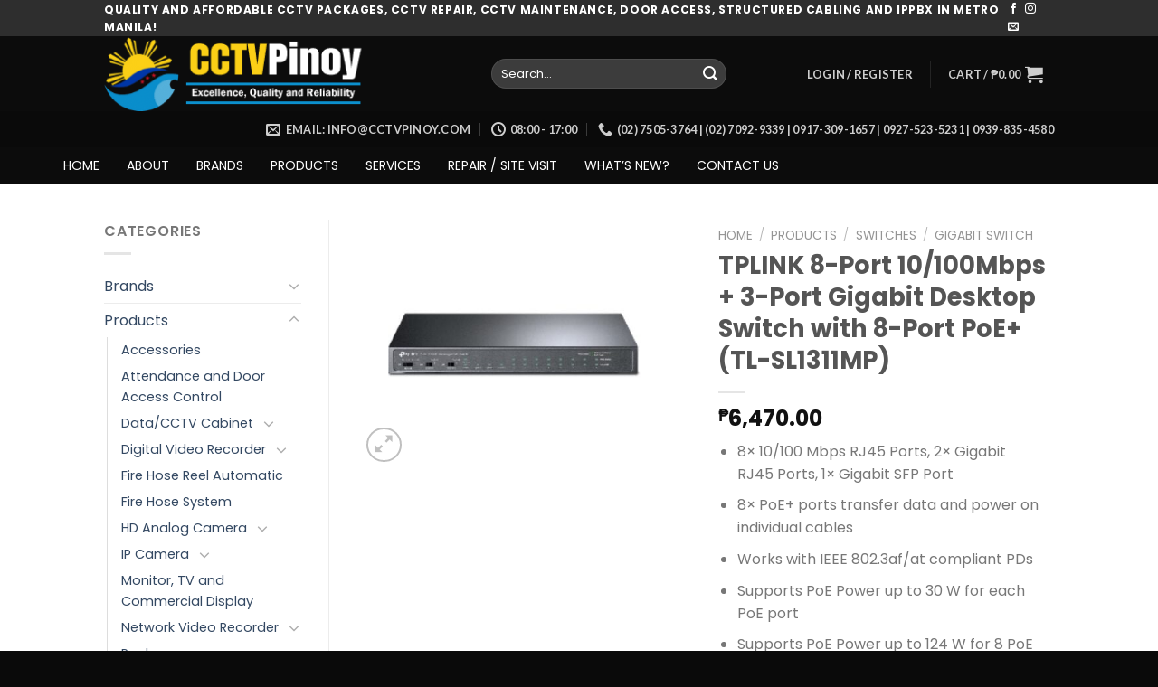

--- FILE ---
content_type: text/html; charset=UTF-8
request_url: https://www.cctvpinoy.com/product/tplink-8-port-10-100mbps-3-port-gigabit-desktop-switch-with-8-port-poetl-sl1311mp/
body_size: 75890
content:
<!DOCTYPE html>
<!--[if IE 9 ]> <html lang="en-US" class="ie9 loading-site no-js"> <![endif]-->
<!--[if IE 8 ]> <html lang="en-US" class="ie8 loading-site no-js"> <![endif]-->
<!--[if (gte IE 9)|!(IE)]><!--><html lang="en-US" class="loading-site no-js"> <!--<![endif]-->
<head>
	<meta charset="UTF-8" />
	<link rel="profile" href="http://gmpg.org/xfn/11" />
	<link rel="pingback" href="https://www.cctvpinoy.com/xmlrpc.php" />

					<script>document.documentElement.className = document.documentElement.className + ' yes-js js_active js'</script>
			<script>(function(html){html.className = html.className.replace(/\bno-js\b/,'js')})(document.documentElement);</script>
<title>TPLINK 8-Port 10/100Mbps + 3-Port Gigabit Desktop Switch with 8-Port PoE+(TL-SL1311MP) &#8211; CCTVPinoy Co.</title>
<meta name='robots' content='max-image-preview:large' />
<meta name="viewport" content="width=device-width, initial-scale=1, maximum-scale=1" /><link rel='dns-prefetch' href='//fonts.googleapis.com' />
<link href='https://fonts.gstatic.com' crossorigin rel='preconnect' />
<link rel="alternate" type="application/rss+xml" title="CCTVPinoy Co. &raquo; Feed" href="https://www.cctvpinoy.com/feed/" />
<link rel="alternate" type="application/rss+xml" title="CCTVPinoy Co. &raquo; Comments Feed" href="https://www.cctvpinoy.com/comments/feed/" />
<link rel="alternate" title="oEmbed (JSON)" type="application/json+oembed" href="https://www.cctvpinoy.com/wp-json/oembed/1.0/embed?url=https%3A%2F%2Fwww.cctvpinoy.com%2Fproduct%2Ftplink-8-port-10-100mbps-3-port-gigabit-desktop-switch-with-8-port-poetl-sl1311mp%2F" />
<link rel="alternate" title="oEmbed (XML)" type="text/xml+oembed" href="https://www.cctvpinoy.com/wp-json/oembed/1.0/embed?url=https%3A%2F%2Fwww.cctvpinoy.com%2Fproduct%2Ftplink-8-port-10-100mbps-3-port-gigabit-desktop-switch-with-8-port-poetl-sl1311mp%2F&#038;format=xml" />
<style id='wp-img-auto-sizes-contain-inline-css' type='text/css'>
img:is([sizes=auto i],[sizes^="auto," i]){contain-intrinsic-size:3000px 1500px}
/*# sourceURL=wp-img-auto-sizes-contain-inline-css */
</style>
<style id='wp-emoji-styles-inline-css' type='text/css'>

	img.wp-smiley, img.emoji {
		display: inline !important;
		border: none !important;
		box-shadow: none !important;
		height: 1em !important;
		width: 1em !important;
		margin: 0 0.07em !important;
		vertical-align: -0.1em !important;
		background: none !important;
		padding: 0 !important;
	}
/*# sourceURL=wp-emoji-styles-inline-css */
</style>
<style id='wp-block-library-inline-css' type='text/css'>
:root{--wp-block-synced-color:#7a00df;--wp-block-synced-color--rgb:122,0,223;--wp-bound-block-color:var(--wp-block-synced-color);--wp-editor-canvas-background:#ddd;--wp-admin-theme-color:#007cba;--wp-admin-theme-color--rgb:0,124,186;--wp-admin-theme-color-darker-10:#006ba1;--wp-admin-theme-color-darker-10--rgb:0,107,160.5;--wp-admin-theme-color-darker-20:#005a87;--wp-admin-theme-color-darker-20--rgb:0,90,135;--wp-admin-border-width-focus:2px}@media (min-resolution:192dpi){:root{--wp-admin-border-width-focus:1.5px}}.wp-element-button{cursor:pointer}:root .has-very-light-gray-background-color{background-color:#eee}:root .has-very-dark-gray-background-color{background-color:#313131}:root .has-very-light-gray-color{color:#eee}:root .has-very-dark-gray-color{color:#313131}:root .has-vivid-green-cyan-to-vivid-cyan-blue-gradient-background{background:linear-gradient(135deg,#00d084,#0693e3)}:root .has-purple-crush-gradient-background{background:linear-gradient(135deg,#34e2e4,#4721fb 50%,#ab1dfe)}:root .has-hazy-dawn-gradient-background{background:linear-gradient(135deg,#faaca8,#dad0ec)}:root .has-subdued-olive-gradient-background{background:linear-gradient(135deg,#fafae1,#67a671)}:root .has-atomic-cream-gradient-background{background:linear-gradient(135deg,#fdd79a,#004a59)}:root .has-nightshade-gradient-background{background:linear-gradient(135deg,#330968,#31cdcf)}:root .has-midnight-gradient-background{background:linear-gradient(135deg,#020381,#2874fc)}:root{--wp--preset--font-size--normal:16px;--wp--preset--font-size--huge:42px}.has-regular-font-size{font-size:1em}.has-larger-font-size{font-size:2.625em}.has-normal-font-size{font-size:var(--wp--preset--font-size--normal)}.has-huge-font-size{font-size:var(--wp--preset--font-size--huge)}.has-text-align-center{text-align:center}.has-text-align-left{text-align:left}.has-text-align-right{text-align:right}.has-fit-text{white-space:nowrap!important}#end-resizable-editor-section{display:none}.aligncenter{clear:both}.items-justified-left{justify-content:flex-start}.items-justified-center{justify-content:center}.items-justified-right{justify-content:flex-end}.items-justified-space-between{justify-content:space-between}.screen-reader-text{border:0;clip-path:inset(50%);height:1px;margin:-1px;overflow:hidden;padding:0;position:absolute;width:1px;word-wrap:normal!important}.screen-reader-text:focus{background-color:#ddd;clip-path:none;color:#444;display:block;font-size:1em;height:auto;left:5px;line-height:normal;padding:15px 23px 14px;text-decoration:none;top:5px;width:auto;z-index:100000}html :where(.has-border-color){border-style:solid}html :where([style*=border-top-color]){border-top-style:solid}html :where([style*=border-right-color]){border-right-style:solid}html :where([style*=border-bottom-color]){border-bottom-style:solid}html :where([style*=border-left-color]){border-left-style:solid}html :where([style*=border-width]){border-style:solid}html :where([style*=border-top-width]){border-top-style:solid}html :where([style*=border-right-width]){border-right-style:solid}html :where([style*=border-bottom-width]){border-bottom-style:solid}html :where([style*=border-left-width]){border-left-style:solid}html :where(img[class*=wp-image-]){height:auto;max-width:100%}:where(figure){margin:0 0 1em}html :where(.is-position-sticky){--wp-admin--admin-bar--position-offset:var(--wp-admin--admin-bar--height,0px)}@media screen and (max-width:600px){html :where(.is-position-sticky){--wp-admin--admin-bar--position-offset:0px}}

/*# sourceURL=wp-block-library-inline-css */
</style><link rel='stylesheet' id='jquery-selectBox-css' href='https://www.cctvpinoy.com/wp-content/plugins/yith-woocommerce-wishlist/assets/css/jquery.selectBox.css?ver=1.2.0' type='text/css' media='all' />
<link rel='stylesheet' id='woocommerce_prettyPhoto_css-css' href='//www.cctvpinoy.com/wp-content/plugins/woocommerce/assets/css/prettyPhoto.css?ver=3.1.6' type='text/css' media='all' />
<link rel='stylesheet' id='yith-wcwl-main-css' href='https://www.cctvpinoy.com/wp-content/plugins/yith-woocommerce-wishlist/assets/css/style.css?ver=4.11.0' type='text/css' media='all' />
<style id='yith-wcwl-main-inline-css' type='text/css'>
 :root { --rounded-corners-radius: 16px; --add-to-cart-rounded-corners-radius: 16px; --color-headers-background: #F4F4F4; --feedback-duration: 3s } 
 :root { --rounded-corners-radius: 16px; --add-to-cart-rounded-corners-radius: 16px; --color-headers-background: #F4F4F4; --feedback-duration: 3s } 
 :root { --rounded-corners-radius: 16px; --add-to-cart-rounded-corners-radius: 16px; --color-headers-background: #F4F4F4; --feedback-duration: 3s } 
 :root { --rounded-corners-radius: 16px; --add-to-cart-rounded-corners-radius: 16px; --color-headers-background: #F4F4F4; --feedback-duration: 3s } 
 :root { --rounded-corners-radius: 16px; --add-to-cart-rounded-corners-radius: 16px; --color-headers-background: #F4F4F4; --feedback-duration: 3s } 
 :root { --rounded-corners-radius: 16px; --add-to-cart-rounded-corners-radius: 16px; --color-headers-background: #F4F4F4; --feedback-duration: 3s } 
 :root { --rounded-corners-radius: 16px; --add-to-cart-rounded-corners-radius: 16px; --color-headers-background: #F4F4F4; --feedback-duration: 3s } 
 :root { --rounded-corners-radius: 16px; --add-to-cart-rounded-corners-radius: 16px; --color-headers-background: #F4F4F4; --feedback-duration: 3s } 
 :root { --rounded-corners-radius: 16px; --add-to-cart-rounded-corners-radius: 16px; --color-headers-background: #F4F4F4; --feedback-duration: 3s } 
 :root { --rounded-corners-radius: 16px; --add-to-cart-rounded-corners-radius: 16px; --color-headers-background: #F4F4F4; --feedback-duration: 3s } 
/*# sourceURL=yith-wcwl-main-inline-css */
</style>

<style id='classic-theme-styles-inline-css' type='text/css'>
/*! This file is auto-generated */
.wp-block-button__link{color:#fff;background-color:#32373c;border-radius:9999px;box-shadow:none;text-decoration:none;padding:calc(.667em + 2px) calc(1.333em + 2px);font-size:1.125em}.wp-block-file__button{background:#32373c;color:#fff;text-decoration:none}
/*# sourceURL=/wp-includes/css/classic-themes.min.css */
</style>
<link rel='stylesheet' id='contact-form-7-css' href='https://www.cctvpinoy.com/wp-content/plugins/contact-form-7/includes/css/styles.css?ver=6.1.4' type='text/css' media='all' />
<link rel='stylesheet' id='groovy-menu-style-css' href='https://www.cctvpinoy.com/wp-content/plugins/groovy-menu/assets/style/frontend.css?ver=2.4.12' type='text/css' media='all' />
<link rel='stylesheet' id='groovy-menu-style-fonts-groovy-28328-css' href='https://www.cctvpinoy.com/wp-content/uploads/groovy/fonts/groovy-28328.css?ver=2.4.12' type='text/css' media='all' />
<link rel='stylesheet' id='groovy-menu-style-fonts-groovy-69018-css' href='https://www.cctvpinoy.com/wp-content/uploads/groovy/fonts/groovy-69018.css?ver=2.4.12' type='text/css' media='all' />
<link rel='stylesheet' id='groovy-menu-style-fonts-groovy-socicon-css' href='https://www.cctvpinoy.com/wp-content/uploads/groovy/fonts/groovy-socicon.css?ver=2.4.12' type='text/css' media='all' />
<link rel='stylesheet' id='groovy-menu-font-awesome-css' href='https://www.cctvpinoy.com/wp-content/plugins/groovy-menu/assets/style/fontawesome.css?ver=2.4.12' type='text/css' media='all' crossorigin='anonymous' />
<link rel='preload' as='font' crossorigin='anonymous' id='groovy-menu-font-awesome-file-css' href='https://www.cctvpinoy.com/wp-content/plugins/groovy-menu/assets/fonts/fontawesome-webfont.woff2?v=4.7.0' type='font/woff2' media='all' />
<link rel='stylesheet' id='groovy-menu-font-internal-css' href='https://www.cctvpinoy.com/wp-content/plugins/groovy-menu/assets/style/font-internal.css?ver=2.4.12' type='text/css' media='all' crossorigin='anonymous' />
<link rel='preload' as='font' crossorigin='anonymous' id='groovy-menu-font-internal-file-css' href='https://www.cctvpinoy.com/wp-content/plugins/groovy-menu/assets/fonts/crane-font.woff?hhxb42' type='font/woff' media='all' />
<link rel='stylesheet' id='photoswipe-css' href='https://www.cctvpinoy.com/wp-content/plugins/woocommerce/assets/css/photoswipe/photoswipe.min.css?ver=10.4.3' type='text/css' media='all' />
<link rel='stylesheet' id='photoswipe-default-skin-css' href='https://www.cctvpinoy.com/wp-content/plugins/woocommerce/assets/css/photoswipe/default-skin/default-skin.min.css?ver=10.4.3' type='text/css' media='all' />
<style id='woocommerce-inline-inline-css' type='text/css'>
.woocommerce form .form-row .required { visibility: visible; }
/*# sourceURL=woocommerce-inline-inline-css */
</style>
<link rel='stylesheet' id='flatsome-woocommerce-wishlist-css' href='https://www.cctvpinoy.com/wp-content/themes/flatsome/inc/integrations/wc-yith-wishlist/wishlist.css?ver=3.10.2' type='text/css' media='all' />
<link rel='stylesheet' id='groovy-menu-preset-style-672-css' href='https://www.cctvpinoy.com/wp-content/uploads/groovy/preset_672.css?ver=a27e43d972a0b66b36921ca7b423070f' type='text/css' media='all' />
<link rel='stylesheet' id='flatsome-main-css' href='https://www.cctvpinoy.com/wp-content/themes/flatsome/assets/css/flatsome.css?ver=3.14.2' type='text/css' media='all' />
<style id='flatsome-main-inline-css' type='text/css'>
@font-face {
				font-family: "fl-icons";
				font-display: block;
				src: url(https://www.cctvpinoy.com/wp-content/themes/flatsome/assets/css/icons/fl-icons.eot?v=3.14.2);
				src:
					url(https://www.cctvpinoy.com/wp-content/themes/flatsome/assets/css/icons/fl-icons.eot#iefix?v=3.14.2) format("embedded-opentype"),
					url(https://www.cctvpinoy.com/wp-content/themes/flatsome/assets/css/icons/fl-icons.woff2?v=3.14.2) format("woff2"),
					url(https://www.cctvpinoy.com/wp-content/themes/flatsome/assets/css/icons/fl-icons.ttf?v=3.14.2) format("truetype"),
					url(https://www.cctvpinoy.com/wp-content/themes/flatsome/assets/css/icons/fl-icons.woff?v=3.14.2) format("woff"),
					url(https://www.cctvpinoy.com/wp-content/themes/flatsome/assets/css/icons/fl-icons.svg?v=3.14.2#fl-icons) format("svg");
			}
/*# sourceURL=flatsome-main-inline-css */
</style>
<link rel='stylesheet' id='flatsome-shop-css' href='https://www.cctvpinoy.com/wp-content/themes/flatsome/assets/css/flatsome-shop.css?ver=3.14.2' type='text/css' media='all' />
<link rel='stylesheet' id='flatsome-style-css' href='https://www.cctvpinoy.com/wp-content/themes/flatsome-child/style.css?ver=3.0' type='text/css' media='all' />
<link rel='stylesheet' id='flatsome-googlefonts-css' href='//fonts.googleapis.com/css?family=Lato%3Aregular%2C700%2C400%2C700%7CDancing+Script%3Aregular%2C400&#038;display=swap&#038;ver=3.9' type='text/css' media='all' />
<script type="text/javascript" src="https://www.cctvpinoy.com/wp-includes/js/jquery/jquery.min.js?ver=3.7.1" id="jquery-core-js"></script>
<script type="text/javascript" src="https://www.cctvpinoy.com/wp-includes/js/jquery/jquery-migrate.min.js?ver=3.4.1" id="jquery-migrate-js"></script>
<script type="text/javascript" src="https://www.cctvpinoy.com/wp-content/plugins/woocommerce/assets/js/jquery-blockui/jquery.blockUI.min.js?ver=2.7.0-wc.10.4.3" id="wc-jquery-blockui-js" defer="defer" data-wp-strategy="defer"></script>
<script type="text/javascript" id="wc-add-to-cart-js-extra">
/* <![CDATA[ */
var wc_add_to_cart_params = {"ajax_url":"/wp-admin/admin-ajax.php","wc_ajax_url":"/?wc-ajax=%%endpoint%%","i18n_view_cart":"View cart","cart_url":"https://www.cctvpinoy.com/cart/","is_cart":"","cart_redirect_after_add":"no"};
//# sourceURL=wc-add-to-cart-js-extra
/* ]]> */
</script>
<script type="text/javascript" src="https://www.cctvpinoy.com/wp-content/plugins/woocommerce/assets/js/frontend/add-to-cart.min.js?ver=10.4.3" id="wc-add-to-cart-js" defer="defer" data-wp-strategy="defer"></script>
<script type="text/javascript" src="https://www.cctvpinoy.com/wp-content/plugins/woocommerce/assets/js/photoswipe/photoswipe.min.js?ver=4.1.1-wc.10.4.3" id="wc-photoswipe-js" defer="defer" data-wp-strategy="defer"></script>
<script type="text/javascript" src="https://www.cctvpinoy.com/wp-content/plugins/woocommerce/assets/js/photoswipe/photoswipe-ui-default.min.js?ver=4.1.1-wc.10.4.3" id="wc-photoswipe-ui-default-js" defer="defer" data-wp-strategy="defer"></script>
<script type="text/javascript" id="wc-single-product-js-extra">
/* <![CDATA[ */
var wc_single_product_params = {"i18n_required_rating_text":"Please select a rating","i18n_rating_options":["1 of 5 stars","2 of 5 stars","3 of 5 stars","4 of 5 stars","5 of 5 stars"],"i18n_product_gallery_trigger_text":"View full-screen image gallery","review_rating_required":"yes","flexslider":{"rtl":false,"animation":"slide","smoothHeight":true,"directionNav":false,"controlNav":"thumbnails","slideshow":false,"animationSpeed":500,"animationLoop":false,"allowOneSlide":false},"zoom_enabled":"","zoom_options":[],"photoswipe_enabled":"1","photoswipe_options":{"shareEl":false,"closeOnScroll":false,"history":false,"hideAnimationDuration":0,"showAnimationDuration":0},"flexslider_enabled":""};
//# sourceURL=wc-single-product-js-extra
/* ]]> */
</script>
<script type="text/javascript" src="https://www.cctvpinoy.com/wp-content/plugins/woocommerce/assets/js/frontend/single-product.min.js?ver=10.4.3" id="wc-single-product-js" defer="defer" data-wp-strategy="defer"></script>
<script type="text/javascript" src="https://www.cctvpinoy.com/wp-content/plugins/woocommerce/assets/js/js-cookie/js.cookie.min.js?ver=2.1.4-wc.10.4.3" id="wc-js-cookie-js" defer="defer" data-wp-strategy="defer"></script>
<script type="text/javascript" id="woocommerce-js-extra">
/* <![CDATA[ */
var woocommerce_params = {"ajax_url":"/wp-admin/admin-ajax.php","wc_ajax_url":"/?wc-ajax=%%endpoint%%","i18n_password_show":"Show password","i18n_password_hide":"Hide password"};
//# sourceURL=woocommerce-js-extra
/* ]]> */
</script>
<script type="text/javascript" src="https://www.cctvpinoy.com/wp-content/plugins/woocommerce/assets/js/frontend/woocommerce.min.js?ver=10.4.3" id="woocommerce-js" defer="defer" data-wp-strategy="defer"></script>
<link rel="https://api.w.org/" href="https://www.cctvpinoy.com/wp-json/" /><link rel="alternate" title="JSON" type="application/json" href="https://www.cctvpinoy.com/wp-json/wp/v2/product/6724" /><link rel="EditURI" type="application/rsd+xml" title="RSD" href="https://www.cctvpinoy.com/xmlrpc.php?rsd" />
<meta name="generator" content="WordPress 6.9" />
<meta name="generator" content="WooCommerce 10.4.3" />
<link rel="canonical" href="https://www.cctvpinoy.com/product/tplink-8-port-10-100mbps-3-port-gigabit-desktop-switch-with-8-port-poetl-sl1311mp/" />
<link rel='shortlink' href='https://www.cctvpinoy.com/?p=6724' />

<link rel="stylesheet" id="gm-google-fonts-b4703b063877c2078f24c3169a826873" href="https://fonts.googleapis.com/css?family=Poppins" type="text/css" media="all">
<!-- Google site verification - Google for WooCommerce -->
<meta name="google-site-verification" content="ABNgTtkwNDmXllihnm2RzED6uD6_0-wy76LFNyRyMSU" />
<style>.bg{opacity: 0; transition: opacity 1s; -webkit-transition: opacity 1s;} .bg-loaded{opacity: 1;}</style><!--[if IE]><link rel="stylesheet" type="text/css" href="https://www.cctvpinoy.com/wp-content/themes/flatsome/assets/css/ie-fallback.css"><script src="//cdnjs.cloudflare.com/ajax/libs/html5shiv/3.6.1/html5shiv.js"></script><script>var head = document.getElementsByTagName('head')[0],style = document.createElement('style');style.type = 'text/css';style.styleSheet.cssText = ':before,:after{content:none !important';head.appendChild(style);setTimeout(function(){head.removeChild(style);}, 0);</script><script src="https://www.cctvpinoy.com/wp-content/themes/flatsome/assets/libs/ie-flexibility.js"></script><![endif]-->	<noscript><style>.woocommerce-product-gallery{ opacity: 1 !important; }</style></noscript>
	<link rel="icon" href="https://www.cctvpinoy.com/wp-content/uploads/2021/06/cropped-Untitled-design-20-100x100.png" sizes="32x32" />
<link rel="icon" href="https://www.cctvpinoy.com/wp-content/uploads/2021/06/cropped-Untitled-design-20-300x300.png" sizes="192x192" />
<link rel="apple-touch-icon" href="https://www.cctvpinoy.com/wp-content/uploads/2021/06/cropped-Untitled-design-20-300x300.png" />
<meta name="msapplication-TileImage" content="https://www.cctvpinoy.com/wp-content/uploads/2021/06/cropped-Untitled-design-20-300x300.png" />
<style id="custom-css" type="text/css">:root {--primary-color: #0a0a0a;}.header-main{height: 83px}#logo img{max-height: 83px}#logo{width:398px;}.header-bottom{min-height: 10px}.header-top{min-height: 20px}.transparent .header-main{height: 30px}.transparent #logo img{max-height: 30px}.has-transparent + .page-title:first-of-type,.has-transparent + #main > .page-title,.has-transparent + #main > div > .page-title,.has-transparent + #main .page-header-wrapper:first-of-type .page-title{padding-top: 110px;}.header.show-on-scroll,.stuck .header-main{height:70px!important}.stuck #logo img{max-height: 70px!important}.search-form{ width: 78%;}.header-bg-color, .header-wrapper {background-color: rgba(10,10,10,0.9)}.header-bottom {background-color: #0a0a0a}.top-bar-nav > li > a{line-height: 16px }.header-main .nav > li > a{line-height: 16px }.stuck .header-main .nav > li > a{line-height: 50px }.header-bottom-nav > li > a{line-height: 16px }@media (max-width: 549px) {.header-main{height: 70px}#logo img{max-height: 70px}}.nav-dropdown{font-size:100%}.header-top{background-color:rgba(94,94,94,0.42)!important;}/* Color */.accordion-title.active, .has-icon-bg .icon .icon-inner,.logo a, .primary.is-underline, .primary.is-link, .badge-outline .badge-inner, .nav-outline > li.active> a,.nav-outline >li.active > a, .cart-icon strong,[data-color='primary'], .is-outline.primary{color: #0a0a0a;}/* Color !important */[data-text-color="primary"]{color: #0a0a0a!important;}/* Background Color */[data-text-bg="primary"]{background-color: #0a0a0a;}/* Background */.scroll-to-bullets a,.featured-title, .label-new.menu-item > a:after, .nav-pagination > li > .current,.nav-pagination > li > span:hover,.nav-pagination > li > a:hover,.has-hover:hover .badge-outline .badge-inner,button[type="submit"], .button.wc-forward:not(.checkout):not(.checkout-button), .button.submit-button, .button.primary:not(.is-outline),.featured-table .title,.is-outline:hover, .has-icon:hover .icon-label,.nav-dropdown-bold .nav-column li > a:hover, .nav-dropdown.nav-dropdown-bold > li > a:hover, .nav-dropdown-bold.dark .nav-column li > a:hover, .nav-dropdown.nav-dropdown-bold.dark > li > a:hover, .is-outline:hover, .tagcloud a:hover,.grid-tools a, input[type='submit']:not(.is-form), .box-badge:hover .box-text, input.button.alt,.nav-box > li > a:hover,.nav-box > li.active > a,.nav-pills > li.active > a ,.current-dropdown .cart-icon strong, .cart-icon:hover strong, .nav-line-bottom > li > a:before, .nav-line-grow > li > a:before, .nav-line > li > a:before,.banner, .header-top, .slider-nav-circle .flickity-prev-next-button:hover svg, .slider-nav-circle .flickity-prev-next-button:hover .arrow, .primary.is-outline:hover, .button.primary:not(.is-outline), input[type='submit'].primary, input[type='submit'].primary, input[type='reset'].button, input[type='button'].primary, .badge-inner{background-color: #0a0a0a;}/* Border */.nav-vertical.nav-tabs > li.active > a,.scroll-to-bullets a.active,.nav-pagination > li > .current,.nav-pagination > li > span:hover,.nav-pagination > li > a:hover,.has-hover:hover .badge-outline .badge-inner,.accordion-title.active,.featured-table,.is-outline:hover, .tagcloud a:hover,blockquote, .has-border, .cart-icon strong:after,.cart-icon strong,.blockUI:before, .processing:before,.loading-spin, .slider-nav-circle .flickity-prev-next-button:hover svg, .slider-nav-circle .flickity-prev-next-button:hover .arrow, .primary.is-outline:hover{border-color: #0a0a0a}.nav-tabs > li.active > a{border-top-color: #0a0a0a}.widget_shopping_cart_content .blockUI.blockOverlay:before { border-left-color: #0a0a0a }.woocommerce-checkout-review-order .blockUI.blockOverlay:before { border-left-color: #0a0a0a }/* Fill */.slider .flickity-prev-next-button:hover svg,.slider .flickity-prev-next-button:hover .arrow{fill: #0a0a0a;}/* Background Color */[data-icon-label]:after, .secondary.is-underline:hover,.secondary.is-outline:hover,.icon-label,.button.secondary:not(.is-outline),.button.alt:not(.is-outline), .badge-inner.on-sale, .button.checkout, .single_add_to_cart_button, .current .breadcrumb-step{ background-color:#1e73be; }[data-text-bg="secondary"]{background-color: #1e73be;}/* Color */.secondary.is-underline,.secondary.is-link, .secondary.is-outline,.stars a.active, .star-rating:before, .woocommerce-page .star-rating:before,.star-rating span:before, .color-secondary{color: #1e73be}/* Color !important */[data-text-color="secondary"]{color: #1e73be!important;}/* Border */.secondary.is-outline:hover{border-color:#1e73be}body{font-family:"Lato", sans-serif}body{font-weight: 400}.nav > li > a {font-family:"Lato", sans-serif;}.mobile-sidebar-levels-2 .nav > li > ul > li > a {font-family:"Lato", sans-serif;}.nav > li > a {font-weight: 700;}.mobile-sidebar-levels-2 .nav > li > ul > li > a {font-weight: 700;}h1,h2,h3,h4,h5,h6,.heading-font, .off-canvas-center .nav-sidebar.nav-vertical > li > a{font-family: "Lato", sans-serif;}h1,h2,h3,h4,h5,h6,.heading-font,.banner h1,.banner h2{font-weight: 700;}.alt-font{font-family: "Dancing Script", sans-serif;}.alt-font{font-weight: 400!important;}.shop-page-title.featured-title .title-bg{ background-image: url(https://www.cctvpinoy.com/wp-content/uploads/2023/01/TL-SL1311MP.jpg)!important;}@media screen and (min-width: 550px){.products .box-vertical .box-image{min-width: 247px!important;width: 247px!important;}}.absolute-footer, html{background-color: #0a0a0a}.label-new.menu-item > a:after{content:"New";}.label-hot.menu-item > a:after{content:"Hot";}.label-sale.menu-item > a:after{content:"Sale";}.label-popular.menu-item > a:after{content:"Popular";}</style>		<style type="text/css" id="wp-custom-css">
			.woocommerce-shipping-totals.shipping, th.product-total, tr.order-total, tr.cart-subtotal, td.product-total, .order_details tfoot,  {
	display: none;
}
#order_review table.shop_table tr>*:first-child {
    width: 100% !important;
}		</style>
			<!-- Fonts Plugin CSS - https://fontsplugin.com/ -->
	<style>
		/* Cached: February 1, 2026 at 6:54am */
/* devanagari */
@font-face {
  font-family: 'Poppins';
  font-style: italic;
  font-weight: 100;
  font-display: swap;
  src: url(https://fonts.gstatic.com/s/poppins/v24/pxiAyp8kv8JHgFVrJJLmE0tDMPKzSQ.woff2) format('woff2');
  unicode-range: U+0900-097F, U+1CD0-1CF9, U+200C-200D, U+20A8, U+20B9, U+20F0, U+25CC, U+A830-A839, U+A8E0-A8FF, U+11B00-11B09;
}
/* latin-ext */
@font-face {
  font-family: 'Poppins';
  font-style: italic;
  font-weight: 100;
  font-display: swap;
  src: url(https://fonts.gstatic.com/s/poppins/v24/pxiAyp8kv8JHgFVrJJLmE0tMMPKzSQ.woff2) format('woff2');
  unicode-range: U+0100-02BA, U+02BD-02C5, U+02C7-02CC, U+02CE-02D7, U+02DD-02FF, U+0304, U+0308, U+0329, U+1D00-1DBF, U+1E00-1E9F, U+1EF2-1EFF, U+2020, U+20A0-20AB, U+20AD-20C0, U+2113, U+2C60-2C7F, U+A720-A7FF;
}
/* latin */
@font-face {
  font-family: 'Poppins';
  font-style: italic;
  font-weight: 100;
  font-display: swap;
  src: url(https://fonts.gstatic.com/s/poppins/v24/pxiAyp8kv8JHgFVrJJLmE0tCMPI.woff2) format('woff2');
  unicode-range: U+0000-00FF, U+0131, U+0152-0153, U+02BB-02BC, U+02C6, U+02DA, U+02DC, U+0304, U+0308, U+0329, U+2000-206F, U+20AC, U+2122, U+2191, U+2193, U+2212, U+2215, U+FEFF, U+FFFD;
}
/* devanagari */
@font-face {
  font-family: 'Poppins';
  font-style: italic;
  font-weight: 200;
  font-display: swap;
  src: url(https://fonts.gstatic.com/s/poppins/v24/pxiDyp8kv8JHgFVrJJLmv1pVFteOcEg.woff2) format('woff2');
  unicode-range: U+0900-097F, U+1CD0-1CF9, U+200C-200D, U+20A8, U+20B9, U+20F0, U+25CC, U+A830-A839, U+A8E0-A8FF, U+11B00-11B09;
}
/* latin-ext */
@font-face {
  font-family: 'Poppins';
  font-style: italic;
  font-weight: 200;
  font-display: swap;
  src: url(https://fonts.gstatic.com/s/poppins/v24/pxiDyp8kv8JHgFVrJJLmv1pVGdeOcEg.woff2) format('woff2');
  unicode-range: U+0100-02BA, U+02BD-02C5, U+02C7-02CC, U+02CE-02D7, U+02DD-02FF, U+0304, U+0308, U+0329, U+1D00-1DBF, U+1E00-1E9F, U+1EF2-1EFF, U+2020, U+20A0-20AB, U+20AD-20C0, U+2113, U+2C60-2C7F, U+A720-A7FF;
}
/* latin */
@font-face {
  font-family: 'Poppins';
  font-style: italic;
  font-weight: 200;
  font-display: swap;
  src: url(https://fonts.gstatic.com/s/poppins/v24/pxiDyp8kv8JHgFVrJJLmv1pVF9eO.woff2) format('woff2');
  unicode-range: U+0000-00FF, U+0131, U+0152-0153, U+02BB-02BC, U+02C6, U+02DA, U+02DC, U+0304, U+0308, U+0329, U+2000-206F, U+20AC, U+2122, U+2191, U+2193, U+2212, U+2215, U+FEFF, U+FFFD;
}
/* devanagari */
@font-face {
  font-family: 'Poppins';
  font-style: italic;
  font-weight: 300;
  font-display: swap;
  src: url(https://fonts.gstatic.com/s/poppins/v24/pxiDyp8kv8JHgFVrJJLm21lVFteOcEg.woff2) format('woff2');
  unicode-range: U+0900-097F, U+1CD0-1CF9, U+200C-200D, U+20A8, U+20B9, U+20F0, U+25CC, U+A830-A839, U+A8E0-A8FF, U+11B00-11B09;
}
/* latin-ext */
@font-face {
  font-family: 'Poppins';
  font-style: italic;
  font-weight: 300;
  font-display: swap;
  src: url(https://fonts.gstatic.com/s/poppins/v24/pxiDyp8kv8JHgFVrJJLm21lVGdeOcEg.woff2) format('woff2');
  unicode-range: U+0100-02BA, U+02BD-02C5, U+02C7-02CC, U+02CE-02D7, U+02DD-02FF, U+0304, U+0308, U+0329, U+1D00-1DBF, U+1E00-1E9F, U+1EF2-1EFF, U+2020, U+20A0-20AB, U+20AD-20C0, U+2113, U+2C60-2C7F, U+A720-A7FF;
}
/* latin */
@font-face {
  font-family: 'Poppins';
  font-style: italic;
  font-weight: 300;
  font-display: swap;
  src: url(https://fonts.gstatic.com/s/poppins/v24/pxiDyp8kv8JHgFVrJJLm21lVF9eO.woff2) format('woff2');
  unicode-range: U+0000-00FF, U+0131, U+0152-0153, U+02BB-02BC, U+02C6, U+02DA, U+02DC, U+0304, U+0308, U+0329, U+2000-206F, U+20AC, U+2122, U+2191, U+2193, U+2212, U+2215, U+FEFF, U+FFFD;
}
/* devanagari */
@font-face {
  font-family: 'Poppins';
  font-style: italic;
  font-weight: 400;
  font-display: swap;
  src: url(https://fonts.gstatic.com/s/poppins/v24/pxiGyp8kv8JHgFVrJJLucXtAKPY.woff2) format('woff2');
  unicode-range: U+0900-097F, U+1CD0-1CF9, U+200C-200D, U+20A8, U+20B9, U+20F0, U+25CC, U+A830-A839, U+A8E0-A8FF, U+11B00-11B09;
}
/* latin-ext */
@font-face {
  font-family: 'Poppins';
  font-style: italic;
  font-weight: 400;
  font-display: swap;
  src: url(https://fonts.gstatic.com/s/poppins/v24/pxiGyp8kv8JHgFVrJJLufntAKPY.woff2) format('woff2');
  unicode-range: U+0100-02BA, U+02BD-02C5, U+02C7-02CC, U+02CE-02D7, U+02DD-02FF, U+0304, U+0308, U+0329, U+1D00-1DBF, U+1E00-1E9F, U+1EF2-1EFF, U+2020, U+20A0-20AB, U+20AD-20C0, U+2113, U+2C60-2C7F, U+A720-A7FF;
}
/* latin */
@font-face {
  font-family: 'Poppins';
  font-style: italic;
  font-weight: 400;
  font-display: swap;
  src: url(https://fonts.gstatic.com/s/poppins/v24/pxiGyp8kv8JHgFVrJJLucHtA.woff2) format('woff2');
  unicode-range: U+0000-00FF, U+0131, U+0152-0153, U+02BB-02BC, U+02C6, U+02DA, U+02DC, U+0304, U+0308, U+0329, U+2000-206F, U+20AC, U+2122, U+2191, U+2193, U+2212, U+2215, U+FEFF, U+FFFD;
}
/* devanagari */
@font-face {
  font-family: 'Poppins';
  font-style: italic;
  font-weight: 500;
  font-display: swap;
  src: url(https://fonts.gstatic.com/s/poppins/v24/pxiDyp8kv8JHgFVrJJLmg1hVFteOcEg.woff2) format('woff2');
  unicode-range: U+0900-097F, U+1CD0-1CF9, U+200C-200D, U+20A8, U+20B9, U+20F0, U+25CC, U+A830-A839, U+A8E0-A8FF, U+11B00-11B09;
}
/* latin-ext */
@font-face {
  font-family: 'Poppins';
  font-style: italic;
  font-weight: 500;
  font-display: swap;
  src: url(https://fonts.gstatic.com/s/poppins/v24/pxiDyp8kv8JHgFVrJJLmg1hVGdeOcEg.woff2) format('woff2');
  unicode-range: U+0100-02BA, U+02BD-02C5, U+02C7-02CC, U+02CE-02D7, U+02DD-02FF, U+0304, U+0308, U+0329, U+1D00-1DBF, U+1E00-1E9F, U+1EF2-1EFF, U+2020, U+20A0-20AB, U+20AD-20C0, U+2113, U+2C60-2C7F, U+A720-A7FF;
}
/* latin */
@font-face {
  font-family: 'Poppins';
  font-style: italic;
  font-weight: 500;
  font-display: swap;
  src: url(https://fonts.gstatic.com/s/poppins/v24/pxiDyp8kv8JHgFVrJJLmg1hVF9eO.woff2) format('woff2');
  unicode-range: U+0000-00FF, U+0131, U+0152-0153, U+02BB-02BC, U+02C6, U+02DA, U+02DC, U+0304, U+0308, U+0329, U+2000-206F, U+20AC, U+2122, U+2191, U+2193, U+2212, U+2215, U+FEFF, U+FFFD;
}
/* devanagari */
@font-face {
  font-family: 'Poppins';
  font-style: italic;
  font-weight: 600;
  font-display: swap;
  src: url(https://fonts.gstatic.com/s/poppins/v24/pxiDyp8kv8JHgFVrJJLmr19VFteOcEg.woff2) format('woff2');
  unicode-range: U+0900-097F, U+1CD0-1CF9, U+200C-200D, U+20A8, U+20B9, U+20F0, U+25CC, U+A830-A839, U+A8E0-A8FF, U+11B00-11B09;
}
/* latin-ext */
@font-face {
  font-family: 'Poppins';
  font-style: italic;
  font-weight: 600;
  font-display: swap;
  src: url(https://fonts.gstatic.com/s/poppins/v24/pxiDyp8kv8JHgFVrJJLmr19VGdeOcEg.woff2) format('woff2');
  unicode-range: U+0100-02BA, U+02BD-02C5, U+02C7-02CC, U+02CE-02D7, U+02DD-02FF, U+0304, U+0308, U+0329, U+1D00-1DBF, U+1E00-1E9F, U+1EF2-1EFF, U+2020, U+20A0-20AB, U+20AD-20C0, U+2113, U+2C60-2C7F, U+A720-A7FF;
}
/* latin */
@font-face {
  font-family: 'Poppins';
  font-style: italic;
  font-weight: 600;
  font-display: swap;
  src: url(https://fonts.gstatic.com/s/poppins/v24/pxiDyp8kv8JHgFVrJJLmr19VF9eO.woff2) format('woff2');
  unicode-range: U+0000-00FF, U+0131, U+0152-0153, U+02BB-02BC, U+02C6, U+02DA, U+02DC, U+0304, U+0308, U+0329, U+2000-206F, U+20AC, U+2122, U+2191, U+2193, U+2212, U+2215, U+FEFF, U+FFFD;
}
/* devanagari */
@font-face {
  font-family: 'Poppins';
  font-style: italic;
  font-weight: 700;
  font-display: swap;
  src: url(https://fonts.gstatic.com/s/poppins/v24/pxiDyp8kv8JHgFVrJJLmy15VFteOcEg.woff2) format('woff2');
  unicode-range: U+0900-097F, U+1CD0-1CF9, U+200C-200D, U+20A8, U+20B9, U+20F0, U+25CC, U+A830-A839, U+A8E0-A8FF, U+11B00-11B09;
}
/* latin-ext */
@font-face {
  font-family: 'Poppins';
  font-style: italic;
  font-weight: 700;
  font-display: swap;
  src: url(https://fonts.gstatic.com/s/poppins/v24/pxiDyp8kv8JHgFVrJJLmy15VGdeOcEg.woff2) format('woff2');
  unicode-range: U+0100-02BA, U+02BD-02C5, U+02C7-02CC, U+02CE-02D7, U+02DD-02FF, U+0304, U+0308, U+0329, U+1D00-1DBF, U+1E00-1E9F, U+1EF2-1EFF, U+2020, U+20A0-20AB, U+20AD-20C0, U+2113, U+2C60-2C7F, U+A720-A7FF;
}
/* latin */
@font-face {
  font-family: 'Poppins';
  font-style: italic;
  font-weight: 700;
  font-display: swap;
  src: url(https://fonts.gstatic.com/s/poppins/v24/pxiDyp8kv8JHgFVrJJLmy15VF9eO.woff2) format('woff2');
  unicode-range: U+0000-00FF, U+0131, U+0152-0153, U+02BB-02BC, U+02C6, U+02DA, U+02DC, U+0304, U+0308, U+0329, U+2000-206F, U+20AC, U+2122, U+2191, U+2193, U+2212, U+2215, U+FEFF, U+FFFD;
}
/* devanagari */
@font-face {
  font-family: 'Poppins';
  font-style: italic;
  font-weight: 800;
  font-display: swap;
  src: url(https://fonts.gstatic.com/s/poppins/v24/pxiDyp8kv8JHgFVrJJLm111VFteOcEg.woff2) format('woff2');
  unicode-range: U+0900-097F, U+1CD0-1CF9, U+200C-200D, U+20A8, U+20B9, U+20F0, U+25CC, U+A830-A839, U+A8E0-A8FF, U+11B00-11B09;
}
/* latin-ext */
@font-face {
  font-family: 'Poppins';
  font-style: italic;
  font-weight: 800;
  font-display: swap;
  src: url(https://fonts.gstatic.com/s/poppins/v24/pxiDyp8kv8JHgFVrJJLm111VGdeOcEg.woff2) format('woff2');
  unicode-range: U+0100-02BA, U+02BD-02C5, U+02C7-02CC, U+02CE-02D7, U+02DD-02FF, U+0304, U+0308, U+0329, U+1D00-1DBF, U+1E00-1E9F, U+1EF2-1EFF, U+2020, U+20A0-20AB, U+20AD-20C0, U+2113, U+2C60-2C7F, U+A720-A7FF;
}
/* latin */
@font-face {
  font-family: 'Poppins';
  font-style: italic;
  font-weight: 800;
  font-display: swap;
  src: url(https://fonts.gstatic.com/s/poppins/v24/pxiDyp8kv8JHgFVrJJLm111VF9eO.woff2) format('woff2');
  unicode-range: U+0000-00FF, U+0131, U+0152-0153, U+02BB-02BC, U+02C6, U+02DA, U+02DC, U+0304, U+0308, U+0329, U+2000-206F, U+20AC, U+2122, U+2191, U+2193, U+2212, U+2215, U+FEFF, U+FFFD;
}
/* devanagari */
@font-face {
  font-family: 'Poppins';
  font-style: italic;
  font-weight: 900;
  font-display: swap;
  src: url(https://fonts.gstatic.com/s/poppins/v24/pxiDyp8kv8JHgFVrJJLm81xVFteOcEg.woff2) format('woff2');
  unicode-range: U+0900-097F, U+1CD0-1CF9, U+200C-200D, U+20A8, U+20B9, U+20F0, U+25CC, U+A830-A839, U+A8E0-A8FF, U+11B00-11B09;
}
/* latin-ext */
@font-face {
  font-family: 'Poppins';
  font-style: italic;
  font-weight: 900;
  font-display: swap;
  src: url(https://fonts.gstatic.com/s/poppins/v24/pxiDyp8kv8JHgFVrJJLm81xVGdeOcEg.woff2) format('woff2');
  unicode-range: U+0100-02BA, U+02BD-02C5, U+02C7-02CC, U+02CE-02D7, U+02DD-02FF, U+0304, U+0308, U+0329, U+1D00-1DBF, U+1E00-1E9F, U+1EF2-1EFF, U+2020, U+20A0-20AB, U+20AD-20C0, U+2113, U+2C60-2C7F, U+A720-A7FF;
}
/* latin */
@font-face {
  font-family: 'Poppins';
  font-style: italic;
  font-weight: 900;
  font-display: swap;
  src: url(https://fonts.gstatic.com/s/poppins/v24/pxiDyp8kv8JHgFVrJJLm81xVF9eO.woff2) format('woff2');
  unicode-range: U+0000-00FF, U+0131, U+0152-0153, U+02BB-02BC, U+02C6, U+02DA, U+02DC, U+0304, U+0308, U+0329, U+2000-206F, U+20AC, U+2122, U+2191, U+2193, U+2212, U+2215, U+FEFF, U+FFFD;
}
/* devanagari */
@font-face {
  font-family: 'Poppins';
  font-style: normal;
  font-weight: 100;
  font-display: swap;
  src: url(https://fonts.gstatic.com/s/poppins/v24/pxiGyp8kv8JHgFVrLPTucXtAKPY.woff2) format('woff2');
  unicode-range: U+0900-097F, U+1CD0-1CF9, U+200C-200D, U+20A8, U+20B9, U+20F0, U+25CC, U+A830-A839, U+A8E0-A8FF, U+11B00-11B09;
}
/* latin-ext */
@font-face {
  font-family: 'Poppins';
  font-style: normal;
  font-weight: 100;
  font-display: swap;
  src: url(https://fonts.gstatic.com/s/poppins/v24/pxiGyp8kv8JHgFVrLPTufntAKPY.woff2) format('woff2');
  unicode-range: U+0100-02BA, U+02BD-02C5, U+02C7-02CC, U+02CE-02D7, U+02DD-02FF, U+0304, U+0308, U+0329, U+1D00-1DBF, U+1E00-1E9F, U+1EF2-1EFF, U+2020, U+20A0-20AB, U+20AD-20C0, U+2113, U+2C60-2C7F, U+A720-A7FF;
}
/* latin */
@font-face {
  font-family: 'Poppins';
  font-style: normal;
  font-weight: 100;
  font-display: swap;
  src: url(https://fonts.gstatic.com/s/poppins/v24/pxiGyp8kv8JHgFVrLPTucHtA.woff2) format('woff2');
  unicode-range: U+0000-00FF, U+0131, U+0152-0153, U+02BB-02BC, U+02C6, U+02DA, U+02DC, U+0304, U+0308, U+0329, U+2000-206F, U+20AC, U+2122, U+2191, U+2193, U+2212, U+2215, U+FEFF, U+FFFD;
}
/* devanagari */
@font-face {
  font-family: 'Poppins';
  font-style: normal;
  font-weight: 200;
  font-display: swap;
  src: url(https://fonts.gstatic.com/s/poppins/v24/pxiByp8kv8JHgFVrLFj_Z11lFc-K.woff2) format('woff2');
  unicode-range: U+0900-097F, U+1CD0-1CF9, U+200C-200D, U+20A8, U+20B9, U+20F0, U+25CC, U+A830-A839, U+A8E0-A8FF, U+11B00-11B09;
}
/* latin-ext */
@font-face {
  font-family: 'Poppins';
  font-style: normal;
  font-weight: 200;
  font-display: swap;
  src: url(https://fonts.gstatic.com/s/poppins/v24/pxiByp8kv8JHgFVrLFj_Z1JlFc-K.woff2) format('woff2');
  unicode-range: U+0100-02BA, U+02BD-02C5, U+02C7-02CC, U+02CE-02D7, U+02DD-02FF, U+0304, U+0308, U+0329, U+1D00-1DBF, U+1E00-1E9F, U+1EF2-1EFF, U+2020, U+20A0-20AB, U+20AD-20C0, U+2113, U+2C60-2C7F, U+A720-A7FF;
}
/* latin */
@font-face {
  font-family: 'Poppins';
  font-style: normal;
  font-weight: 200;
  font-display: swap;
  src: url(https://fonts.gstatic.com/s/poppins/v24/pxiByp8kv8JHgFVrLFj_Z1xlFQ.woff2) format('woff2');
  unicode-range: U+0000-00FF, U+0131, U+0152-0153, U+02BB-02BC, U+02C6, U+02DA, U+02DC, U+0304, U+0308, U+0329, U+2000-206F, U+20AC, U+2122, U+2191, U+2193, U+2212, U+2215, U+FEFF, U+FFFD;
}
/* devanagari */
@font-face {
  font-family: 'Poppins';
  font-style: normal;
  font-weight: 300;
  font-display: swap;
  src: url(https://fonts.gstatic.com/s/poppins/v24/pxiByp8kv8JHgFVrLDz8Z11lFc-K.woff2) format('woff2');
  unicode-range: U+0900-097F, U+1CD0-1CF9, U+200C-200D, U+20A8, U+20B9, U+20F0, U+25CC, U+A830-A839, U+A8E0-A8FF, U+11B00-11B09;
}
/* latin-ext */
@font-face {
  font-family: 'Poppins';
  font-style: normal;
  font-weight: 300;
  font-display: swap;
  src: url(https://fonts.gstatic.com/s/poppins/v24/pxiByp8kv8JHgFVrLDz8Z1JlFc-K.woff2) format('woff2');
  unicode-range: U+0100-02BA, U+02BD-02C5, U+02C7-02CC, U+02CE-02D7, U+02DD-02FF, U+0304, U+0308, U+0329, U+1D00-1DBF, U+1E00-1E9F, U+1EF2-1EFF, U+2020, U+20A0-20AB, U+20AD-20C0, U+2113, U+2C60-2C7F, U+A720-A7FF;
}
/* latin */
@font-face {
  font-family: 'Poppins';
  font-style: normal;
  font-weight: 300;
  font-display: swap;
  src: url(https://fonts.gstatic.com/s/poppins/v24/pxiByp8kv8JHgFVrLDz8Z1xlFQ.woff2) format('woff2');
  unicode-range: U+0000-00FF, U+0131, U+0152-0153, U+02BB-02BC, U+02C6, U+02DA, U+02DC, U+0304, U+0308, U+0329, U+2000-206F, U+20AC, U+2122, U+2191, U+2193, U+2212, U+2215, U+FEFF, U+FFFD;
}
/* devanagari */
@font-face {
  font-family: 'Poppins';
  font-style: normal;
  font-weight: 400;
  font-display: swap;
  src: url(https://fonts.gstatic.com/s/poppins/v24/pxiEyp8kv8JHgFVrJJbecmNE.woff2) format('woff2');
  unicode-range: U+0900-097F, U+1CD0-1CF9, U+200C-200D, U+20A8, U+20B9, U+20F0, U+25CC, U+A830-A839, U+A8E0-A8FF, U+11B00-11B09;
}
/* latin-ext */
@font-face {
  font-family: 'Poppins';
  font-style: normal;
  font-weight: 400;
  font-display: swap;
  src: url(https://fonts.gstatic.com/s/poppins/v24/pxiEyp8kv8JHgFVrJJnecmNE.woff2) format('woff2');
  unicode-range: U+0100-02BA, U+02BD-02C5, U+02C7-02CC, U+02CE-02D7, U+02DD-02FF, U+0304, U+0308, U+0329, U+1D00-1DBF, U+1E00-1E9F, U+1EF2-1EFF, U+2020, U+20A0-20AB, U+20AD-20C0, U+2113, U+2C60-2C7F, U+A720-A7FF;
}
/* latin */
@font-face {
  font-family: 'Poppins';
  font-style: normal;
  font-weight: 400;
  font-display: swap;
  src: url(https://fonts.gstatic.com/s/poppins/v24/pxiEyp8kv8JHgFVrJJfecg.woff2) format('woff2');
  unicode-range: U+0000-00FF, U+0131, U+0152-0153, U+02BB-02BC, U+02C6, U+02DA, U+02DC, U+0304, U+0308, U+0329, U+2000-206F, U+20AC, U+2122, U+2191, U+2193, U+2212, U+2215, U+FEFF, U+FFFD;
}
/* devanagari */
@font-face {
  font-family: 'Poppins';
  font-style: normal;
  font-weight: 500;
  font-display: swap;
  src: url(https://fonts.gstatic.com/s/poppins/v24/pxiByp8kv8JHgFVrLGT9Z11lFc-K.woff2) format('woff2');
  unicode-range: U+0900-097F, U+1CD0-1CF9, U+200C-200D, U+20A8, U+20B9, U+20F0, U+25CC, U+A830-A839, U+A8E0-A8FF, U+11B00-11B09;
}
/* latin-ext */
@font-face {
  font-family: 'Poppins';
  font-style: normal;
  font-weight: 500;
  font-display: swap;
  src: url(https://fonts.gstatic.com/s/poppins/v24/pxiByp8kv8JHgFVrLGT9Z1JlFc-K.woff2) format('woff2');
  unicode-range: U+0100-02BA, U+02BD-02C5, U+02C7-02CC, U+02CE-02D7, U+02DD-02FF, U+0304, U+0308, U+0329, U+1D00-1DBF, U+1E00-1E9F, U+1EF2-1EFF, U+2020, U+20A0-20AB, U+20AD-20C0, U+2113, U+2C60-2C7F, U+A720-A7FF;
}
/* latin */
@font-face {
  font-family: 'Poppins';
  font-style: normal;
  font-weight: 500;
  font-display: swap;
  src: url(https://fonts.gstatic.com/s/poppins/v24/pxiByp8kv8JHgFVrLGT9Z1xlFQ.woff2) format('woff2');
  unicode-range: U+0000-00FF, U+0131, U+0152-0153, U+02BB-02BC, U+02C6, U+02DA, U+02DC, U+0304, U+0308, U+0329, U+2000-206F, U+20AC, U+2122, U+2191, U+2193, U+2212, U+2215, U+FEFF, U+FFFD;
}
/* devanagari */
@font-face {
  font-family: 'Poppins';
  font-style: normal;
  font-weight: 600;
  font-display: swap;
  src: url(https://fonts.gstatic.com/s/poppins/v24/pxiByp8kv8JHgFVrLEj6Z11lFc-K.woff2) format('woff2');
  unicode-range: U+0900-097F, U+1CD0-1CF9, U+200C-200D, U+20A8, U+20B9, U+20F0, U+25CC, U+A830-A839, U+A8E0-A8FF, U+11B00-11B09;
}
/* latin-ext */
@font-face {
  font-family: 'Poppins';
  font-style: normal;
  font-weight: 600;
  font-display: swap;
  src: url(https://fonts.gstatic.com/s/poppins/v24/pxiByp8kv8JHgFVrLEj6Z1JlFc-K.woff2) format('woff2');
  unicode-range: U+0100-02BA, U+02BD-02C5, U+02C7-02CC, U+02CE-02D7, U+02DD-02FF, U+0304, U+0308, U+0329, U+1D00-1DBF, U+1E00-1E9F, U+1EF2-1EFF, U+2020, U+20A0-20AB, U+20AD-20C0, U+2113, U+2C60-2C7F, U+A720-A7FF;
}
/* latin */
@font-face {
  font-family: 'Poppins';
  font-style: normal;
  font-weight: 600;
  font-display: swap;
  src: url(https://fonts.gstatic.com/s/poppins/v24/pxiByp8kv8JHgFVrLEj6Z1xlFQ.woff2) format('woff2');
  unicode-range: U+0000-00FF, U+0131, U+0152-0153, U+02BB-02BC, U+02C6, U+02DA, U+02DC, U+0304, U+0308, U+0329, U+2000-206F, U+20AC, U+2122, U+2191, U+2193, U+2212, U+2215, U+FEFF, U+FFFD;
}
/* devanagari */
@font-face {
  font-family: 'Poppins';
  font-style: normal;
  font-weight: 700;
  font-display: swap;
  src: url(https://fonts.gstatic.com/s/poppins/v24/pxiByp8kv8JHgFVrLCz7Z11lFc-K.woff2) format('woff2');
  unicode-range: U+0900-097F, U+1CD0-1CF9, U+200C-200D, U+20A8, U+20B9, U+20F0, U+25CC, U+A830-A839, U+A8E0-A8FF, U+11B00-11B09;
}
/* latin-ext */
@font-face {
  font-family: 'Poppins';
  font-style: normal;
  font-weight: 700;
  font-display: swap;
  src: url(https://fonts.gstatic.com/s/poppins/v24/pxiByp8kv8JHgFVrLCz7Z1JlFc-K.woff2) format('woff2');
  unicode-range: U+0100-02BA, U+02BD-02C5, U+02C7-02CC, U+02CE-02D7, U+02DD-02FF, U+0304, U+0308, U+0329, U+1D00-1DBF, U+1E00-1E9F, U+1EF2-1EFF, U+2020, U+20A0-20AB, U+20AD-20C0, U+2113, U+2C60-2C7F, U+A720-A7FF;
}
/* latin */
@font-face {
  font-family: 'Poppins';
  font-style: normal;
  font-weight: 700;
  font-display: swap;
  src: url(https://fonts.gstatic.com/s/poppins/v24/pxiByp8kv8JHgFVrLCz7Z1xlFQ.woff2) format('woff2');
  unicode-range: U+0000-00FF, U+0131, U+0152-0153, U+02BB-02BC, U+02C6, U+02DA, U+02DC, U+0304, U+0308, U+0329, U+2000-206F, U+20AC, U+2122, U+2191, U+2193, U+2212, U+2215, U+FEFF, U+FFFD;
}
/* devanagari */
@font-face {
  font-family: 'Poppins';
  font-style: normal;
  font-weight: 800;
  font-display: swap;
  src: url(https://fonts.gstatic.com/s/poppins/v24/pxiByp8kv8JHgFVrLDD4Z11lFc-K.woff2) format('woff2');
  unicode-range: U+0900-097F, U+1CD0-1CF9, U+200C-200D, U+20A8, U+20B9, U+20F0, U+25CC, U+A830-A839, U+A8E0-A8FF, U+11B00-11B09;
}
/* latin-ext */
@font-face {
  font-family: 'Poppins';
  font-style: normal;
  font-weight: 800;
  font-display: swap;
  src: url(https://fonts.gstatic.com/s/poppins/v24/pxiByp8kv8JHgFVrLDD4Z1JlFc-K.woff2) format('woff2');
  unicode-range: U+0100-02BA, U+02BD-02C5, U+02C7-02CC, U+02CE-02D7, U+02DD-02FF, U+0304, U+0308, U+0329, U+1D00-1DBF, U+1E00-1E9F, U+1EF2-1EFF, U+2020, U+20A0-20AB, U+20AD-20C0, U+2113, U+2C60-2C7F, U+A720-A7FF;
}
/* latin */
@font-face {
  font-family: 'Poppins';
  font-style: normal;
  font-weight: 800;
  font-display: swap;
  src: url(https://fonts.gstatic.com/s/poppins/v24/pxiByp8kv8JHgFVrLDD4Z1xlFQ.woff2) format('woff2');
  unicode-range: U+0000-00FF, U+0131, U+0152-0153, U+02BB-02BC, U+02C6, U+02DA, U+02DC, U+0304, U+0308, U+0329, U+2000-206F, U+20AC, U+2122, U+2191, U+2193, U+2212, U+2215, U+FEFF, U+FFFD;
}
/* devanagari */
@font-face {
  font-family: 'Poppins';
  font-style: normal;
  font-weight: 900;
  font-display: swap;
  src: url(https://fonts.gstatic.com/s/poppins/v24/pxiByp8kv8JHgFVrLBT5Z11lFc-K.woff2) format('woff2');
  unicode-range: U+0900-097F, U+1CD0-1CF9, U+200C-200D, U+20A8, U+20B9, U+20F0, U+25CC, U+A830-A839, U+A8E0-A8FF, U+11B00-11B09;
}
/* latin-ext */
@font-face {
  font-family: 'Poppins';
  font-style: normal;
  font-weight: 900;
  font-display: swap;
  src: url(https://fonts.gstatic.com/s/poppins/v24/pxiByp8kv8JHgFVrLBT5Z1JlFc-K.woff2) format('woff2');
  unicode-range: U+0100-02BA, U+02BD-02C5, U+02C7-02CC, U+02CE-02D7, U+02DD-02FF, U+0304, U+0308, U+0329, U+1D00-1DBF, U+1E00-1E9F, U+1EF2-1EFF, U+2020, U+20A0-20AB, U+20AD-20C0, U+2113, U+2C60-2C7F, U+A720-A7FF;
}
/* latin */
@font-face {
  font-family: 'Poppins';
  font-style: normal;
  font-weight: 900;
  font-display: swap;
  src: url(https://fonts.gstatic.com/s/poppins/v24/pxiByp8kv8JHgFVrLBT5Z1xlFQ.woff2) format('woff2');
  unicode-range: U+0000-00FF, U+0131, U+0152-0153, U+02BB-02BC, U+02C6, U+02DA, U+02DC, U+0304, U+0308, U+0329, U+2000-206F, U+20AC, U+2122, U+2191, U+2193, U+2212, U+2215, U+FEFF, U+FFFD;
}

:root {
--font-base: Poppins;
--font-headings: Poppins;
}
body, #content, .entry-content, .post-content, .page-content, .post-excerpt, .entry-summary, .entry-excerpt, .widget-area, .widget, .sidebar, #sidebar, footer, .footer, #footer, .site-footer {
font-family: "Poppins";
 }
#site-title, .site-title, #site-title a, .site-title a, .entry-title, .entry-title a, h1, h2, h3, h4, h5, h6, .widget-title, .elementor-heading-title {
font-family: "Poppins";
 }
	</style>
	<!-- Fonts Plugin CSS -->
	
		<!-- Global site tag (gtag.js) - Google Ads: AW-976030187 - Google for WooCommerce -->
		<script async src="https://www.googletagmanager.com/gtag/js?id=AW-976030187"></script>
		<script>
			window.dataLayer = window.dataLayer || [];
			function gtag() { dataLayer.push(arguments); }
			gtag( 'consent', 'default', {
				analytics_storage: 'denied',
				ad_storage: 'denied',
				ad_user_data: 'denied',
				ad_personalization: 'denied',
				region: ['AT', 'BE', 'BG', 'HR', 'CY', 'CZ', 'DK', 'EE', 'FI', 'FR', 'DE', 'GR', 'HU', 'IS', 'IE', 'IT', 'LV', 'LI', 'LT', 'LU', 'MT', 'NL', 'NO', 'PL', 'PT', 'RO', 'SK', 'SI', 'ES', 'SE', 'GB', 'CH'],
				wait_for_update: 500,
			} );
			gtag('js', new Date());
			gtag('set', 'developer_id.dOGY3NW', true);
			gtag("config", "AW-976030187", { "groups": "GLA", "send_page_view": false });		</script>

			<div id="main-menu" class="mobile-sidebar no-scrollbar mfp-hide">
	<div class="sidebar-menu no-scrollbar ">
		<ul class="nav nav-sidebar nav-vertical nav-uppercase">
			<li class="header-search-form search-form html relative has-icon">
	<div class="header-search-form-wrapper">
		<div class="searchform-wrapper ux-search-box relative form-flat is-normal"><form role="search" method="get" class="searchform" action="https://www.cctvpinoy.com/">
	<div class="flex-row relative">
						<div class="flex-col flex-grow">
			<label class="screen-reader-text" for="woocommerce-product-search-field-0">Search for:</label>
			<input type="search" id="woocommerce-product-search-field-0" class="search-field mb-0" placeholder="Search&hellip;" value="" name="s" />
			<input type="hidden" name="post_type" value="product" />
					</div>
		<div class="flex-col">
			<button type="submit" value="Search" class="ux-search-submit submit-button secondary button icon mb-0" aria-label="Submit">
				<i class="icon-search" ></i>			</button>
		</div>
	</div>
	<div class="live-search-results text-left z-top"></div>
</form>
</div>	</div>
</li><li><a href="https://www.cctvpinoy.com/wp-admin/customize.php?url=https://www.cctvpinoy.com/product/tplink-8-port-10-100mbps-3-port-gigabit-desktop-switch-with-8-port-poetl-sl1311mp/&autofocus%5Bsection%5D=menu_locations">Assign a menu in Theme Options > Menus</a></li><li class="account-item has-icon menu-item">
<a href="https://www.cctvpinoy.com/my-account/"
    class="nav-top-link nav-top-not-logged-in">
    <span class="header-account-title">
    Login  </span>
</a>

</li>
<li class="header-divider"></li>		</ul>
	</div>
</div>
<script type="speculationrules">
{"prefetch":[{"source":"document","where":{"and":[{"href_matches":"/*"},{"not":{"href_matches":["/wp-*.php","/wp-admin/*","/wp-content/uploads/*","/wp-content/*","/wp-content/plugins/*","/wp-content/themes/flatsome-child/*","/wp-content/themes/flatsome/*","/*\\?(.+)"]}},{"not":{"selector_matches":"a[rel~=\"nofollow\"]"}},{"not":{"selector_matches":".no-prefetch, .no-prefetch a"}}]},"eagerness":"conservative"}]}
</script>

			<script>(function(d, s, id) {
			var js, fjs = d.getElementsByTagName(s)[0];
			js = d.createElement(s); js.id = id;
			js.src = 'https://connect.facebook.net/en_US/sdk/xfbml.customerchat.js#xfbml=1&version=v6.0&autoLogAppEvents=1'
			fjs.parentNode.insertBefore(js, fjs);
			}(document, 'script', 'facebook-jssdk'));</script>
			<div class="fb-customerchat" attribution="wordpress" attribution_version="2.3" page_id="229501370421389"></div>

			    <div id="login-form-popup" class="lightbox-content mfp-hide">
            <div class="woocommerce-notices-wrapper"></div>
<div class="account-container lightbox-inner">

	
	<div class="col2-set row row-divided row-large" id="customer_login">

		<div class="col-1 large-6 col pb-0">

			
			<div class="account-login-inner">

				<h3 class="uppercase">Login</h3>

				<form class="woocommerce-form woocommerce-form-login login" method="post">

					
					<p class="woocommerce-form-row woocommerce-form-row--wide form-row form-row-wide">
						<label for="username">Username or email address&nbsp;<span class="required">*</span></label>
						<input type="text" class="woocommerce-Input woocommerce-Input--text input-text" name="username" id="username" autocomplete="username" value="" />					</p>
					<p class="woocommerce-form-row woocommerce-form-row--wide form-row form-row-wide">
						<label for="password">Password&nbsp;<span class="required">*</span></label>
						<input class="woocommerce-Input woocommerce-Input--text input-text" type="password" name="password" id="password" autocomplete="current-password" />
					</p>

					<div class="g-recaptcha" style="transform: scale(0.9); -webkit-transform: scale(0.9); transform-origin: 0 0; -webkit-transform-origin: 0 0;" data-sitekey="6Lf07dkiAAAAAN0jcVS4lx41AxlGToDl73inAzeD"></div><script>
                jQuery("form.woocommerce-checkout").on("submit", function(){
                    setTimeout(function(){
                        grecaptcha.reset();
                    },100);
                });
                </script><script src='https://www.google.com/recaptcha/api.js?ver=1.31' id='wpcaptcha-recaptcha-js'></script>
					<p class="form-row">
						<label class="woocommerce-form__label woocommerce-form__label-for-checkbox woocommerce-form-login__rememberme">
							<input class="woocommerce-form__input woocommerce-form__input-checkbox" name="rememberme" type="checkbox" id="rememberme" value="forever" /> <span>Remember me</span>
						</label>
						<input type="hidden" id="woocommerce-login-nonce" name="woocommerce-login-nonce" value="6ccea015a7" /><input type="hidden" name="_wp_http_referer" value="/product/tplink-8-port-10-100mbps-3-port-gigabit-desktop-switch-with-8-port-poetl-sl1311mp/" />						<button type="submit" class="woocommerce-button button woocommerce-form-login__submit" name="login" value="Log in">Log in</button>
					</p>
					<p class="woocommerce-LostPassword lost_password">
						<a href="https://www.cctvpinoy.com/my-account/lost-password/">Lost your password?</a>
					</p>

					
				</form>
			</div>

			
		</div>

		<div class="col-2 large-6 col pb-0">

			<div class="account-register-inner">

				<h3 class="uppercase">Register</h3>

				<form method="post" class="woocommerce-form woocommerce-form-register register"  >

					
					
						<p class="woocommerce-form-row woocommerce-form-row--wide form-row form-row-wide">
							<label for="reg_username">Username&nbsp;<span class="required">*</span></label>
							<input type="text" class="woocommerce-Input woocommerce-Input--text input-text" name="username" id="reg_username" autocomplete="username" value="" />						</p>

					
					<p class="woocommerce-form-row woocommerce-form-row--wide form-row form-row-wide">
						<label for="reg_email">Email address&nbsp;<span class="required">*</span></label>
						<input type="email" class="woocommerce-Input woocommerce-Input--text input-text" name="email" id="reg_email" autocomplete="email" value="" />					</p>

					
						<p class="woocommerce-form-row woocommerce-form-row--wide form-row form-row-wide">
							<label for="reg_password">Password&nbsp;<span class="required">*</span></label>
							<input type="password" class="woocommerce-Input woocommerce-Input--text input-text" name="password" id="reg_password" autocomplete="new-password" />
						</p>

					
					<div class="g-recaptcha" style="transform: scale(0.9); -webkit-transform: scale(0.9); transform-origin: 0 0; -webkit-transform-origin: 0 0;" data-sitekey="6Lf07dkiAAAAAN0jcVS4lx41AxlGToDl73inAzeD"></div><script>
                jQuery("form.woocommerce-checkout").on("submit", function(){
                    setTimeout(function(){
                        grecaptcha.reset();
                    },100);
                });
                </script><script src='https://www.google.com/recaptcha/api.js?ver=1.31' id='wpcaptcha-recaptcha-js'></script><wc-order-attribution-inputs></wc-order-attribution-inputs><div class="woocommerce-privacy-policy-text"><p>Your personal data will be used to support your experience throughout this website, to manage access to your account, and for other purposes described in our <a href="https://www.cctvpinoy.com/terms-and-conditions/" class="woocommerce-privacy-policy-link" target="_blank">privacy policy</a>.</p>
</div>
					<p class="woocommerce-form-row form-row">
						<input type="hidden" id="woocommerce-register-nonce" name="woocommerce-register-nonce" value="7c35005ee1" /><input type="hidden" name="_wp_http_referer" value="/product/tplink-8-port-10-100mbps-3-port-gigabit-desktop-switch-with-8-port-poetl-sl1311mp/" />						<button type="submit" class="woocommerce-Button woocommerce-button button woocommerce-form-register__submit" name="register" value="Register">Register</button>
					</p>

					
				</form>

			</div>

		</div>

	</div>

</div>

          </div>
  
<!-- Root element of PhotoSwipe. Must have class pswp. -->
<div class="pswp" tabindex="-1" role="dialog" aria-hidden="true">

	<!-- Background of PhotoSwipe. It's a separate element as animating opacity is faster than rgba(). -->
	<div class="pswp__bg"></div>

	<!-- Slides wrapper with overflow:hidden. -->
	<div class="pswp__scroll-wrap">

		<!-- Container that holds slides.
		PhotoSwipe keeps only 3 of them in the DOM to save memory.
		Don't modify these 3 pswp__item elements, data is added later on. -->
		<div class="pswp__container">
			<div class="pswp__item"></div>
			<div class="pswp__item"></div>
			<div class="pswp__item"></div>
		</div>

		<!-- Default (PhotoSwipeUI_Default) interface on top of sliding area. Can be changed. -->
		<div class="pswp__ui pswp__ui--hidden">

			<div class="pswp__top-bar">

				<!--  Controls are self-explanatory. Order can be changed. -->

				<div class="pswp__counter"></div>

				<button class="pswp__button pswp__button--close" aria-label="Close (Esc)"></button>

				<button class="pswp__button pswp__button--zoom" aria-label="Zoom in/out"></button>

				<div class="pswp__preloader">
					<div class="loading-spin"></div>
				</div>
			</div>

			<div class="pswp__share-modal pswp__share-modal--hidden pswp__single-tap">
				<div class="pswp__share-tooltip"></div>
			</div>

			<button class="pswp__button--arrow--left" aria-label="Previous (arrow left)"></button>

			<button class="pswp__button--arrow--right" aria-label="Next (arrow right)"></button>

			<div class="pswp__caption">
				<div class="pswp__caption__center"></div>
			</div>

		</div>

	</div>

</div>
<script type="text/javascript" src="https://www.cctvpinoy.com/wp-includes/js/dist/hooks.min.js?ver=dd5603f07f9220ed27f1" id="wp-hooks-js"></script>
<script type="text/javascript" src="https://www.cctvpinoy.com/wp-includes/js/dist/i18n.min.js?ver=c26c3dc7bed366793375" id="wp-i18n-js"></script>
<script type="text/javascript" id="wp-i18n-js-after">
/* <![CDATA[ */
wp.i18n.setLocaleData( { 'text direction\u0004ltr': [ 'ltr' ] } );
//# sourceURL=wp-i18n-js-after
/* ]]> */
</script>
<script type="text/javascript" src="https://www.cctvpinoy.com/wp-content/plugins/contact-form-7/includes/swv/js/index.js?ver=6.1.4" id="swv-js"></script>
<script type="text/javascript" id="contact-form-7-js-before">
/* <![CDATA[ */
var wpcf7 = {
    "api": {
        "root": "https:\/\/www.cctvpinoy.com\/wp-json\/",
        "namespace": "contact-form-7\/v1"
    }
};
//# sourceURL=contact-form-7-js-before
/* ]]> */
</script>
<script type="text/javascript" src="https://www.cctvpinoy.com/wp-content/plugins/contact-form-7/includes/js/index.js?ver=6.1.4" id="contact-form-7-js"></script>
<script type="text/javascript" id="groovy-menu-js-js-extra">
/* <![CDATA[ */
var groovyMenuHelper = {"ajaxurl":"https://www.cctvpinoy.com/wp-admin/admin-ajax.php"};
var groovyMenuNonce = {"style":"64d0cba94a"};
//# sourceURL=groovy-menu-js-js-extra
/* ]]> */
</script>
<script type="text/javascript" src="https://www.cctvpinoy.com/wp-content/plugins/groovy-menu/assets/js/frontend.js?ver=2.4.12" id="groovy-menu-js-js"></script>
<script type="text/javascript" id="groovy-menu-js-js-after">
/* <![CDATA[ */
var groovyMenuSettings = {"header":{"align":"left","style":1,"toolbar":"false"},"topLvlLinkAlign":"left","topLvlLinkCenterConsideringLogo":false,"forceLogoCentering":false,"gapBetweenLogoAndLinks":40,"overlap":false,"headerHeight":40,"headerHeightSticky":50,"canvasContainerWidthType":"canvas-boxed-container-boxed","canvasWideContainerWidePadding":15,"canvasBoxedContainerBoxedWidth":1200,"canvasWideContainerBoxedWidth":1200,"stickyHeader":"disable-sticky-header","stickyHeaderMobile":"disable-sticky-header","stickyOffset":"","stickyOffsetMobile":"","stickyToolbar":false,"woocommerceCart":false,"woocommerceCartIconSizeDesktop":16,"woocommerceCartIconSizeMobile":17,"showWpml":false,"showWpmlIconSizeDesktop":18,"showWpmlIconSizeMobile":18,"caret":false,"showDivider":false,"showDividerBetweenMenuLinks":false,"showDividerBetweenMenuLinksWide":false,"showTopLvlAndSubmenuIcons":false,"menuZIndex":9999,"showSubmenu":"hover","subLevelWidth":230,"hideDropdownBg":false,"iconMenuSubmenuBorderTopThickness":1,"iconMenuSubmenuBorderTopStyle":"dotted","iconMenuSubmenuBorderTopColor":"rgba(74, 74, 76, 1)","iconMenuFirstSubmenuActiveLinkColor":"rgba(255, 255, 255, 1)","sidebarMenuFirstSubmenuBgColor":"rgba(0, 0, 0, 1)","sidebarMenuNextSubmenuBgColor":"rgba(0, 0, 0, 1)","minimalisticMenuFirstSubmenuBgColor":"rgba(0, 0, 0, 1)","minimalisticMenuNextSubmenuBgColor":"rgba(0, 0, 0, 1)","dropdownAppearanceStyle":"animate-from-bottom","dropdownHoverStyle":"shift-right","dropdownOverlay":false,"dropdownOverlayColor":"rgba(0, 0, 0, 0.5)","dropdownOverlayBlur":true,"dropdownOverlayBlurRadius":2,"submenuBorderStyle":"dotted","submenuBorderThickness":1,"submenuBorderColor":"rgba(238, 238, 25, 1)","subLevelBorderTopStyle":"solid","subLevelBorderTopThickness":3,"subLevelBorderTopColor":"rgba(0, 0, 0, 1)","subLevelBorderTopShift":true,"subLevelTextColor":"rgba(255, 255, 255, 1)","subLevelTextColorHover":"rgba(255, 255, 255, 1)","subLevelTextActiveColor":"rgba(255, 236, 0, 1)","subLevelBackgroundColor":"rgba(2, 128, 196, 1)","subLevelBackgroundColorHover":"rgba(0, 0, 0, 1)","subLevelItemTextSize":13,"subLevelItemTextCase":"none","subLevelItemTextWeight":"none","subLevelItemTextSubset":"none","subItemLetterSpacing":0,"subDropdownRadius":false,"subDropdownRadius1":0,"subDropdownRadius2":0,"subDropdownRadius4":0,"subDropdownRadius3":0,"dropdownMargin":0,"subDropdownMargin":0,"megamenuTitleTextSize":13,"megamenuTitleTextCase":"uppercase","megamenuTitleTextWeight":"none","megamenuTitleTextSubset":"none","menuTitleLetterSpacing":0,"megamenuTitleAsLink":true,"megamenuTitleAsLinkAccent":true,"menuTitleColor":"rgba(255, 255, 255, 1)","megaMenuCanvasContainerWidthType":"mega-menu-canvas-boxed-container-boxed","megaMenuCanvasBoxedContainerBoxedWidth":1200,"megaMenuCanvasWideContainerBoxedWidth":1200,"megamenuBackgroundColorCustom":false,"megamenuBackgroundColor":"rgba(32, 32, 34, 1)","megamenuColumnPadding":true,"megaMenuDividerColor":"rgba(255, 255, 255, 0)","megaMenuShowLinksBottomBorder":false,"megaMenuLinksSidePadding":0,"megaMenuDropdownMargin":0,"searchForm":"disable","searchFormFrom":"all","searchFormCustomWrapper":"fullscreen","searchFormCustomId":"fullscreen","searchFormCustomShowDefault":true,"searchFormFullscreenBackground":"rgba(0, 0, 0, 0.85)","searchFormIconSizeDesktop":17,"searchFormIconSizeMobile":17,"searchFormIconPositionMobile":"slideBottom","searchFormIconColor":"rgba(255, 255, 255, 1)","searchFormIconColorHover":"rgba(255, 255, 255, 1)","searchFormCloseIconColor":"rgba(255, 255, 255, 1)","searchFormSideBorderThickness":4,"searchFormSideBorderStyle":"solid","searchFormSideBorderColor":"rgba(69, 69, 69, 1)","searchFormInputFieldBackground":"rgba(255, 255, 255, 0)","searchFormInputFieldColor":"rgba(144, 144, 144, 1)","searchFormDropdownBackground":"rgba(255, 255, 255, 1)","searchFormDropdownBtnBackground":"rgba(57, 59, 63, 1)","searchFormDropdownBtnHover":"rgba(87, 171, 85, 1)","logoType":"no","logoResponsive":false,"logoMarginTop":0,"logoMarginRight":0,"logoMarginBottom":0,"logoMarginLeft":0,"logoHeight":46,"logoHeightSticky":46,"logoHeightMobile":44,"logoHeightMobileSticky":44,"logoShowAlt":false,"logoShowTitleAsAlt":false,"useAltLogoAtTop":false,"useAltLogoAtSticky":false,"useAltLogoAtMobile":false,"useAltLogoAtStickyMobile":false,"logoTxtFont":"none","logoTxtFontSize":20,"logoTxtWeight":"none","logoTxtSubset":"none","logoTxtColor":"rgba(32, 32, 34, 1)","logoTxtColorHover":"rgba(32, 32, 34, 1)","stickyLogoTxtFontSize":20,"stickyLogoTxtWeight":"none","stickyLogoTxtSubset":"none","stickyLogoTxtColor":"rgba(32, 32, 34, 1)","stickyLogoTxtColorHover":"rgba(32, 32, 34, 1)","toolbarMenuEnable":false,"toolbarMenuId":"none","toolbarMenuPosition":"gm_toolbar_right_last","toolbarMenuShowMobile":false,"toolbarMenuAppearanceStyle":"animate-with-scaling","toolbarMenuHoverStyle":"default","toolbarMenuTopColor":"rgba(100, 100, 100, 1)","toolbarMenuTopBg":"rgba(255, 255, 255, 0)","toolbarMenuTopColorHover":"rgba(32, 32, 32, 1)","toolbarMenuTopBgHover":"rgba(255, 255, 255, 0)","toolbarMenuTopFontSize":14,"toolbarMenuSubColor":"rgba(100, 100, 100, 1)","toolbarMenuSubBg":"rgba(245, 245, 245, 1)","toolbarMenuSubColorHover":"rgba(32, 32, 32, 1)","toolbarMenuSubBgHover":"rgba(250, 250, 250, 1)","toolbarMenuSubFontSize":14,"toolbarMenuSubWidth":140,"toolbarMenuSubBorderThickness":1,"toolbarMenuSubBorderStyle":"solid","toolbarMenuSubBorderColor":"rgba(195, 195, 195, 1)","toolbarMenuSubTopBorderThickness":3,"toolbarMenuSubTopBorderStyle":"solid","toolbarMenuSubTopBorderColor":"rgba(147, 203, 82, 1)","toolbarMenuSubNavBorderThickness":1,"toolbarMenuSubNavBorderStyle":"dotted","toolbarMenuSubNavBorderColor":"rgba(220, 220, 220, 1)","toolbarMenuSubRadius":false,"toolbarMenuSubRadius1":0,"toolbarMenuSubRadius2":0,"toolbarMenuSubRadius4":0,"toolbarMenuSubRadius3":0,"scrollbarEnable":true,"scrollbarEnableWheelSpeed":50,"scrollbarEnableMobile":true,"scrollHandleAllLinks":false,"scrollSpeedSettings":false,"scrollSpeedSettingsMain":400,"scrollSpeedSettingsMin":250,"scrollSpeedSettingsMax":2000,"scrollSpeedSettingsEasing":"easeInOutQuad","previewWidth":330,"previewHeight":230,"iconMenuTopWidth":70,"iconMenuIconSize":26,"iconMenuTopLevelIconActiveBgColor":"rgba(147, 203, 82, 1)","iconMenuTopLevelIconActiveColor":"rgba(255, 255, 255, 1)","iconMenuBorderTopThickness":1,"iconMenuBorderTopStyle":"solid","iconMenuBorderTopColor":"rgba(232, 232, 232, 1)","iconMenuTopLvlLinkBgColor":"rgba(32, 32, 34, 1)","iconMenuSideBorderThickness":1,"iconMenuSideBorderStyle":"solid","iconMenuSideBorderColor":"rgba(218, 218, 218, 1)","sidebarMenuSideBorderThickness":1,"sidebarMenuSideBorderStyle":"solid","sidebarMenuSideBorderColor":"rgba(218, 218, 218, 1)","sidebarMenuTopWidth":300,"sidebarExpandingMenuShowSideIcon":true,"sidebarExpandingMenuCssHamburgerType":"hamburger--squeeze","sidebarExpandingMenuCssHamburgerHeight":2,"sidebarExpandingMenuOpenOnHover":false,"sidebarExpandingMenuInitialWidth":80,"sidebarExpandingMenuExpandedWidth":300,"sidebarExpandingMenuSubmenuWidth":300,"sidebarExpandingMenuUseAnimation":true,"sidebarExpandingMenuAnimationDuration":300,"sidebarExpandingMenuIconSize":32,"sidebarExpandingMenuSecondLogoEnable":false,"sidebarExpandingMenuSecondLogo":"logo_default","sidebarExpandingMenuBorderThickness":1,"sidebarExpandingMenuBorderStyle":"solid","sidebarExpandingMenuBorderColor":"rgba(218, 218, 218, 1)","sidebarExpandingMenuTopBorderThickness":1,"sidebarExpandingMenuTopBorderStyle":"dotted","sidebarExpandingMenuTopBorderColor":"rgba(110, 110, 111, 1)","sidebarExpandingMenuTopPadding":0,"minimalisticMenuOpenType":"offcanvasSlideRight","minimalisticMenuOpenAnimationSpeed":400,"minimalisticMenuTopLvlMenuBgColor":"rgba(0, 0, 0, 1)","minimalisticMenuTopLvlMenuBgBlur":false,"minimalisticMenuTopLvlMenuBgBlurRadius":2,"minimalisticMenuTopWidth":300,"minimalisticMenuFullscreen":false,"minimalisticMenuFullscreenPosition":"center","minimalisticMenuFullscreenTopWidth":350,"minimalisticMenuFullscreenTopAlignment":"center","compiledCssRtl":"","presetKey":"a27e43d972a0b66b36921ca7b423070f","version":"2.4.12","versionRtl":"","customCssClass":"","actionGmBeforeMainHeaderCustomId":0,"actionGmAfterMainHeaderCustomId":0,"hoverStyle":"3","backgroundColor":"rgba(0, 0, 0, 0)","backgroundColorChangeOnSubmenuOpened":false,"backgroundColorChange":"rgba(255, 255, 255, 1)","backgroundImage":"","backgroundSize":"full","backgroundRepeat":"no-repeat","backgroundAttachment":"scroll","backgroundPosition":"center center","coverBackground":false,"stickyBackgroundColor":"rgba(255, 255, 255, 1)","stickyBackgroundColorChangeOnSubmenuOpened":false,"stickyBackgroundColorChange":"rgba(255, 255, 255, 1)","stickyBgImage":"","stickyBgImageSize":"full","stickyBgRepeat":"no-repeat","stickyBgAttachment":"scroll","stickyBgPosition":"center center","stickyBgCover":false,"bottomBorderThickness":0,"bottomBorderColor":"rgba(0, 0, 0, 0)","bottomBorderThicknessSticky":0,"bottomBorderColorSticky":"rgba(0, 0, 0, 0)","topLevelHoverLineThickness":3,"topLevelTextColor":"rgba(255, 255, 255, 1)","topLevelTextColorHover":"rgba(2, 128, 196, 1)","topLevelTextColorHover2":"rgba(255, 255, 255, 1)","topLevelTextColorChange":"rgba(90, 90, 90, 1)","topLevelTextColorChangeHover":"rgba(147, 203, 82, 1)","topLevelTextColorChangeHover2":"rgba(255, 255, 255, 1)","stickyTopLevelTextColor":"rgba(255, 255, 255, 1)","stickyTopLevelTextColorHover":"rgba(2, 128, 196, 1)","stickyTopLevelTextColorHover2":"rgba(255, 255, 255, 1)","stickyTopLevelTextColorChange":"rgba(90, 90, 90, 1)","stickyTopLevelTextColorChangeHover":"rgba(147, 203, 82, 1)","stickyTopLevelTextColorChangeHover2":"rgba(255, 255, 255, 1)","googleFont":"Poppins","itemsGutterSpace":15,"itemTextSize":14,"itemTextCase":"uppercase","itemTextWeight":"none","itemTextSubset":"none","itemLetterSpacing":0,"shadow":false,"shadowDropdown":false,"shadowSticky":false,"toolbarType":"default","toolbarCustomId":0,"hideToolbarOnMobile":false,"toolbarAlignCenter":false,"toolbarAlignCenterMobile":false,"toolbarTopThickness":0,"toolbarTopColor":"rgba(0, 0, 0, 1)","toolbarBottomThickness":0,"toolbarBottomColor":"rgba(0, 0, 0, 1)","toolbarBgColor":"rgba(255, 255, 255, 1)","toolbarAdditionalInfoColor":"rgba(104, 104, 104, 1)","wpmlDropdownBgColor":"rgba(255, 255, 255, 1)","toolbarAdditionalInfoFontSize":14,"hideToolbarIconTextOnMobile":false,"toolbarIconSize":16,"toolbarIconColor":"rgba(104, 104, 104, 1)","toolbarIconHoverColor":"rgba(165, 226, 94, 1)","toolbarIconSwitchBorder":false,"hamburgerIconSize":24,"hamburgerIconPadding":0,"hamburgerIconBgColor":"rgba(0, 0, 0, 0)","hamburgerIconColor":"rgba(104, 104, 104, 1)","hamburgerIconBorderWidth":0,"hamburgerIconBorderColor":"rgba(0, 0, 0, 0)","hamburgerIconStickySize":24,"hamburgerIconStickyPadding":0,"hamburgerIconStickyBgColor":"rgba(0, 0, 0, 0)","hamburgerIconStickyColor":"rgba(104, 104, 104, 1)","hamburgerIconStickyBorderWidth":0,"hamburgerIconStickyBorderColor":"rgba(0, 0, 0, 0)","hamburgerIconSizeMobile":24,"hamburgerIconPaddingMobile":0,"hamburgerIconBgColorMobile":"rgba(0, 0, 0, 0)","hamburgerIconColorMobile":"rgba(104, 104, 104, 1)","hamburgerIconMobileBorderWidth":0,"hamburgerIconMobileBorderColor":"rgba(0, 0, 0, 0)","hamburgerIconMobileStickySize":24,"hamburgerIconMobileStickyPadding":0,"hamburgerIconMobileStickyBgColor":"rgba(0, 0, 0, 0)","hamburgerIconMobileStickyColor":"rgba(104, 104, 104, 1)","hamburgerIconMobileStickyBorderWidth":0,"hamburgerIconMobileStickyBorderColor":"rgba(0, 0, 0, 0)","hamburgerIconMobileFloatSize":24,"hamburgerIconMobileFloatPadding":0,"hamburgerIconMobileFloatBgColor":"rgba(0, 0, 0, 0)","hamburgerIconMobileFloatColor":"rgba(104, 104, 104, 1)","hamburgerIconMobileFloatBorderWidth":0,"hamburgerIconMobileFloatBorderColor":"rgba(0, 0, 0, 0)","hamburgerIconMobileFullwidthSize":24,"hamburgerIconMobileFullwidthPadding":0,"hamburgerIconMobileFullwidthBgColor":"rgba(0, 0, 0, 0)","hamburgerIconMobileFullwidthColor":"rgba(104, 104, 104, 1)","hamburgerIconMobileFullwidthBorderWidth":0,"hamburgerIconMobileFullwidthBorderColor":"rgba(0, 0, 0, 0)","wooCartDisableDropdown":false,"wooCartCountShape":"drop","wooCartCountBgColor":"rgba(165, 226, 94, 1)","wooCartCountTextColor":"rgba(255, 255, 255, 1)","wooCartDropdownBgColor":"rgba(32, 32, 34, 1)","wooCartDropdownTextColor":"rgba(255, 255, 255, 1)","checkoutBtnFontSize":13,"checkoutBtnFontWeight":"700","checkoutBtnTextColor":"rgba(104, 104, 104, 1)","checkoutBtnTextColorHover":"rgba(104, 104, 104, 1)","checkoutBtnBgColor":"rgba(255, 255, 255, 1)","checkoutBtnBgColorHover":"rgba(255, 255, 255, 1)","checkoutBtnBorderStyle":"none","checkoutBtnBorderWidth":1,"checkoutBtnBorderColor":"","checkoutBtnBorderColorHover":"","viewCartBtnFontSize":13,"viewCartBtnFontWeight":"700","viewCartBtnTextColor":"rgba(255, 255, 255, 1)","viewCartBtnTextColorHover":"rgba(255, 255, 255, 1)","viewCartBtnBgColor":"rgba(165, 226, 94, 1)","viewCartBtnBgColorHover":"rgba(165, 226, 94, 1)","viewCartBtnBorderStyle":"none","viewCartBtnBorderWidth":1,"viewCartBtnBorderColor":"","viewCartBtnBorderColorHover":"","mobileNavMenu":"default","mobileSubmenuStyle":"slider","mobileCustomHamburger":false,"mobileIndependentCssHamburger":false,"mobileIndependentCssHamburgerType":"hamburger--squeeze","mobileIndependentCssHamburgerFloat":false,"mobileIndependentCssHamburgerHeight":3,"mobileNavDrawerOpenType":"offcanvasSlideLeft","mobilePreventAutoclose":false,"mobileLogoPosition":"default","forceLogoCenteringMobile":false,"mobileLogoMarginTop":0,"mobileLogoMarginRight":0,"mobileLogoMarginBottom":0,"mobileLogoMarginLeft":0,"mobileSideIconPosition":"left","mobileShowWoominicart":false,"responsiveNavigationBackgroundColor":"rgba(255, 255, 255, 1)","mobileSliderTitleBackgroundColor":"rgba(222, 222, 222, 1)","responsiveNavigationTextColor":"rgba(90, 90, 90, 1)","responsiveNavigationHoverTextColor":"rgba(204, 204, 204, 1)","mobileItemsBorderThickness":1,"mobileItemsBorderStyle":"dotted","mobileItemsBorderColor":"rgba(90, 90, 90, 1)","mobileToolbarIconColor":"rgba(90, 90, 90, 1)","mobileCaretCustomColor":false,"mobileCaretCustomColorTop":"rgba(90, 90, 90, 1)","mobileCaretCustomColorSub":"rgba(90, 90, 90, 1)","mobileCaretCustomColorCurrent":"rgba(204, 204, 204, 1)","mobileWidth":1023,"mobileOffcanvasFullwidth":false,"mobileOffcanvasWidth":250,"mobileOffcanvasWidthDynamic":false,"mobileHeaderHeight":70,"mobileHeaderStickyHeight":70,"mobileMenuWrapperIndent":0,"mobileSliderTitleHeight":50,"mobileItemsPaddingY":9,"mobileItemTextSize":11,"mobileItemTextCase":"uppercase","mobileItemTextWeight":"none","mobileItemLetterSpacing":0,"mobileSubitemTextSize":11,"mobileSubitemTextCase":"uppercase","mobileSubitemTextWeight":"none","mobileSubitemLetterSpacing":0,"logoText":"","logoUrl":"","logoUrlOpenType":"same","logoDefault":"","logoAlt":"","logoSticky":"","logoStickyAlt":"","logoMobile":"","logoMobileAlt":"","logoStickyMobile":"","logoStickyAltMobile":"","logoStyle4":"","socialSetNofollow":false,"socialSetBlank":false,"socialTwitter":false,"socialTwitterLink":"","socialTwitterText":"","socialTwitterIcon":"fa fa-twitter","socialFacebook":false,"socialFacebookLink":"","socialFacebookText":"","socialFacebookIcon":"fa fa-facebook","socialGoogle":false,"socialGoogleLink":"","socialGoogleText":"","socialGoogleIcon":"fa fa-google","socialVimeo":false,"socialVimeoLink":"","socialVimeoText":"","socialVimeoIcon":"fa fa-vimeo","socialDribbble":false,"socialDribbbleLink":"","socialDribbbleText":"","socialDribbbleIcon":"fa fa-dribbble","socialPinterest":false,"socialPinterestLink":"","socialPinterestText":"","socialPinterestIcon":"fa fa-pinterest","socialYoutube":false,"socialYoutubeLink":"","socialYoutubeText":"","socialYoutubeIcon":"fa fa-youtube","socialLinkedin":false,"socialLinkedinLink":"","socialLinkedinText":"","socialLinkedinIcon":"fa fa-linkedin","socialInstagram":false,"socialInstagramLink":"","socialInstagramText":"","socialInstagramIcon":"fa fa-instagram","socialFlickr":false,"socialFlickrLink":"","socialFlickrText":"","socialFlickrIcon":"fa fa-flickr","socialVk":false,"socialVkLink":"","socialVkText":"","socialVkIcon":"fa fa-vk","toolbarEmailIcon":"","toolbarEmail":"","toolbarEmailAsLink":false,"toolbarPhoneIcon":"","toolbarPhone":"","toolbarPhoneAsLink":false,"searchIcon":"gmi gmi-zoom-search","cartIcon":"gmi gmi-bag","menuIcon":"fa fa-bars","closeIcon":"fa fa-times","icons":"","postTypes":"post,page,blocks,product","wrapperTag":"div","adminWalkerPriority":false,"frontendInitAlt":false,"frontendInitImmediately":false,"displayGmWhenMenuBlockEdit":false,"googleFontsLocal":false,"disableLocalFontAwesome":false,"disableLocalFontInternal":false,"allowUseFontPreloader":true,"allowImportOnlineLibrary":false,"uninstallData":false,"defaultMasterPreset":"672","defaultMasterMenu":"2","overrideForTax":false,"taxonomiesPreset":[],"preset":{"id":"672","name":"First Preset"},"extra_navbar_classes":["gm-navbar--align-left","gm-navbar--style-1","gm-top-links-align-left","gm-navbar--toolbar-false","gm-navbar--hide-gm-caret","gm-dropdown-hover-style-shift-right","gm-dropdown-appearance-animate-from-bottom","gm-dropdown-with-scrollbar"],"_preset_shortcodes_added":true,"_preset_mb_action_added":true}; document.addEventListener("DOMContentLoaded", function () {  let groovyMenuWrapperNode = document.querySelector('.gm-preset-id-672'); 
	if (groovyMenuWrapperNode) {
		if ( ! groovyMenuWrapperNode.classList.contains('gm-init-done')) {
			var gm = new GroovyMenu(groovyMenuWrapperNode ,groovyMenuSettings); gm.init();
		}
	}
 }); 
//# sourceURL=groovy-menu-js-js-after
/* ]]> */
</script>
<script type="text/javascript" src="https://www.cctvpinoy.com/wp-includes/js/dist/vendor/wp-polyfill.min.js?ver=3.15.0" id="wp-polyfill-js"></script>
<script type="text/javascript" src="https://www.cctvpinoy.com/wp-includes/js/hoverIntent.min.js?ver=1.10.2" id="hoverIntent-js"></script>
<script type="text/javascript" id="flatsome-js-js-extra">
/* <![CDATA[ */
var flatsomeVars = {"ajaxurl":"https://www.cctvpinoy.com/wp-admin/admin-ajax.php","rtl":"","sticky_height":"70","assets_url":"https://www.cctvpinoy.com/wp-content/themes/flatsome/assets/js/","lightbox":{"close_markup":"\u003Cbutton title=\"%title%\" type=\"button\" class=\"mfp-close\"\u003E\u003Csvg xmlns=\"http://www.w3.org/2000/svg\" width=\"28\" height=\"28\" viewBox=\"0 0 24 24\" fill=\"none\" stroke=\"currentColor\" stroke-width=\"2\" stroke-linecap=\"round\" stroke-linejoin=\"round\" class=\"feather feather-x\"\u003E\u003Cline x1=\"18\" y1=\"6\" x2=\"6\" y2=\"18\"\u003E\u003C/line\u003E\u003Cline x1=\"6\" y1=\"6\" x2=\"18\" y2=\"18\"\u003E\u003C/line\u003E\u003C/svg\u003E\u003C/button\u003E","close_btn_inside":false},"user":{"can_edit_pages":false},"i18n":{"mainMenu":"Main Menu"},"options":{"cookie_notice_version":"1","swatches_layout":false,"swatches_box_select_event":false,"swatches_box_behavior_selected":false,"swatches_box_update_urls":"1","swatches_box_reset":false,"swatches_box_reset_extent":false,"swatches_box_reset_time":300,"search_result_latency":"0"},"is_mini_cart_reveal":"1"};
//# sourceURL=flatsome-js-js-extra
/* ]]> */
</script>
<script type="text/javascript" src="https://www.cctvpinoy.com/wp-content/themes/flatsome/assets/js/flatsome.js?ver=942e5d46e3c18336921615174a7d6798" id="flatsome-js-js"></script>
<script type="text/javascript" src="https://www.cctvpinoy.com/wp-content/themes/flatsome/inc/integrations/wc-yith-wishlist/wishlist.js?ver=3.10.2" id="flatsome-woocommerce-wishlist-js"></script>
<script type="text/javascript" src="https://www.cctvpinoy.com/wp-content/themes/flatsome/inc/extensions/flatsome-live-search/flatsome-live-search.js?ver=3.14.2" id="flatsome-live-search-js"></script>
<script type="text/javascript" src="https://www.cctvpinoy.com/wp-content/plugins/woocommerce/assets/js/sourcebuster/sourcebuster.min.js?ver=10.4.3" id="sourcebuster-js-js"></script>
<script type="text/javascript" id="wc-order-attribution-js-extra">
/* <![CDATA[ */
var wc_order_attribution = {"params":{"lifetime":1.0e-5,"session":30,"base64":false,"ajaxurl":"https://www.cctvpinoy.com/wp-admin/admin-ajax.php","prefix":"wc_order_attribution_","allowTracking":true},"fields":{"source_type":"current.typ","referrer":"current_add.rf","utm_campaign":"current.cmp","utm_source":"current.src","utm_medium":"current.mdm","utm_content":"current.cnt","utm_id":"current.id","utm_term":"current.trm","utm_source_platform":"current.plt","utm_creative_format":"current.fmt","utm_marketing_tactic":"current.tct","session_entry":"current_add.ep","session_start_time":"current_add.fd","session_pages":"session.pgs","session_count":"udata.vst","user_agent":"udata.uag"}};
//# sourceURL=wc-order-attribution-js-extra
/* ]]> */
</script>
<script type="text/javascript" src="https://www.cctvpinoy.com/wp-content/plugins/woocommerce/assets/js/frontend/order-attribution.min.js?ver=10.4.3" id="wc-order-attribution-js"></script>
<script type="text/javascript" src="https://www.cctvpinoy.com/wp-content/themes/flatsome/assets/js/woocommerce.js?ver=707a90c89eab7247f6e9e1b12f4f381b" id="flatsome-theme-woocommerce-js-js"></script>
<script type="text/javascript" id="gla-gtag-events-js-extra">
/* <![CDATA[ */
var glaGtagData = {"currency_minor_unit":"2","products":[]};
//# sourceURL=gla-gtag-events-js-extra
/* ]]> */
</script>
<script type="text/javascript" src="https://www.cctvpinoy.com/wp-content/plugins/google-listings-and-ads/js/build/gtag-events.js?ver=6972d3af2e3be67de9f1" id="gla-gtag-events-js"></script>
<script type="text/javascript" id="zxcvbn-async-js-extra">
/* <![CDATA[ */
var _zxcvbnSettings = {"src":"https://www.cctvpinoy.com/wp-includes/js/zxcvbn.min.js"};
//# sourceURL=zxcvbn-async-js-extra
/* ]]> */
</script>
<script type="text/javascript" src="https://www.cctvpinoy.com/wp-includes/js/zxcvbn-async.min.js?ver=1.0" id="zxcvbn-async-js"></script>
<script type="text/javascript" id="password-strength-meter-js-extra">
/* <![CDATA[ */
var pwsL10n = {"unknown":"Password strength unknown","short":"Very weak","bad":"Weak","good":"Medium","strong":"Strong","mismatch":"Mismatch"};
//# sourceURL=password-strength-meter-js-extra
/* ]]> */
</script>
<script type="text/javascript" src="https://www.cctvpinoy.com/wp-admin/js/password-strength-meter.min.js?ver=6.9" id="password-strength-meter-js"></script>
<script type="text/javascript" id="wc-password-strength-meter-js-extra">
/* <![CDATA[ */
var wc_password_strength_meter_params = {"min_password_strength":"3","stop_checkout":"","i18n_password_error":"Please enter a stronger password.","i18n_password_hint":"Hint: The password should be at least twelve characters long. To make it stronger, use upper and lower case letters, numbers, and symbols like ! \" ? $ % ^ & )."};
//# sourceURL=wc-password-strength-meter-js-extra
/* ]]> */
</script>
<script type="text/javascript" src="https://www.cctvpinoy.com/wp-content/plugins/woocommerce/assets/js/frontend/password-strength-meter.min.js?ver=10.4.3" id="wc-password-strength-meter-js" defer="defer" data-wp-strategy="defer"></script>
<script id="wp-emoji-settings" type="application/json">
{"baseUrl":"https://s.w.org/images/core/emoji/17.0.2/72x72/","ext":".png","svgUrl":"https://s.w.org/images/core/emoji/17.0.2/svg/","svgExt":".svg","source":{"concatemoji":"https://www.cctvpinoy.com/wp-includes/js/wp-emoji-release.min.js?ver=6.9"}}
</script>
<script type="module">
/* <![CDATA[ */
/*! This file is auto-generated */
const a=JSON.parse(document.getElementById("wp-emoji-settings").textContent),o=(window._wpemojiSettings=a,"wpEmojiSettingsSupports"),s=["flag","emoji"];function i(e){try{var t={supportTests:e,timestamp:(new Date).valueOf()};sessionStorage.setItem(o,JSON.stringify(t))}catch(e){}}function c(e,t,n){e.clearRect(0,0,e.canvas.width,e.canvas.height),e.fillText(t,0,0);t=new Uint32Array(e.getImageData(0,0,e.canvas.width,e.canvas.height).data);e.clearRect(0,0,e.canvas.width,e.canvas.height),e.fillText(n,0,0);const a=new Uint32Array(e.getImageData(0,0,e.canvas.width,e.canvas.height).data);return t.every((e,t)=>e===a[t])}function p(e,t){e.clearRect(0,0,e.canvas.width,e.canvas.height),e.fillText(t,0,0);var n=e.getImageData(16,16,1,1);for(let e=0;e<n.data.length;e++)if(0!==n.data[e])return!1;return!0}function u(e,t,n,a){switch(t){case"flag":return n(e,"\ud83c\udff3\ufe0f\u200d\u26a7\ufe0f","\ud83c\udff3\ufe0f\u200b\u26a7\ufe0f")?!1:!n(e,"\ud83c\udde8\ud83c\uddf6","\ud83c\udde8\u200b\ud83c\uddf6")&&!n(e,"\ud83c\udff4\udb40\udc67\udb40\udc62\udb40\udc65\udb40\udc6e\udb40\udc67\udb40\udc7f","\ud83c\udff4\u200b\udb40\udc67\u200b\udb40\udc62\u200b\udb40\udc65\u200b\udb40\udc6e\u200b\udb40\udc67\u200b\udb40\udc7f");case"emoji":return!a(e,"\ud83e\u1fac8")}return!1}function f(e,t,n,a){let r;const o=(r="undefined"!=typeof WorkerGlobalScope&&self instanceof WorkerGlobalScope?new OffscreenCanvas(300,150):document.createElement("canvas")).getContext("2d",{willReadFrequently:!0}),s=(o.textBaseline="top",o.font="600 32px Arial",{});return e.forEach(e=>{s[e]=t(o,e,n,a)}),s}function r(e){var t=document.createElement("script");t.src=e,t.defer=!0,document.head.appendChild(t)}a.supports={everything:!0,everythingExceptFlag:!0},new Promise(t=>{let n=function(){try{var e=JSON.parse(sessionStorage.getItem(o));if("object"==typeof e&&"number"==typeof e.timestamp&&(new Date).valueOf()<e.timestamp+604800&&"object"==typeof e.supportTests)return e.supportTests}catch(e){}return null}();if(!n){if("undefined"!=typeof Worker&&"undefined"!=typeof OffscreenCanvas&&"undefined"!=typeof URL&&URL.createObjectURL&&"undefined"!=typeof Blob)try{var e="postMessage("+f.toString()+"("+[JSON.stringify(s),u.toString(),c.toString(),p.toString()].join(",")+"));",a=new Blob([e],{type:"text/javascript"});const r=new Worker(URL.createObjectURL(a),{name:"wpTestEmojiSupports"});return void(r.onmessage=e=>{i(n=e.data),r.terminate(),t(n)})}catch(e){}i(n=f(s,u,c,p))}t(n)}).then(e=>{for(const n in e)a.supports[n]=e[n],a.supports.everything=a.supports.everything&&a.supports[n],"flag"!==n&&(a.supports.everythingExceptFlag=a.supports.everythingExceptFlag&&a.supports[n]);var t;a.supports.everythingExceptFlag=a.supports.everythingExceptFlag&&!a.supports.flag,a.supports.everything||((t=a.source||{}).concatemoji?r(t.concatemoji):t.wpemoji&&t.twemoji&&(r(t.twemoji),r(t.wpemoji)))});
//# sourceURL=https://www.cctvpinoy.com/wp-includes/js/wp-emoji-loader.min.js
/* ]]> */
</script>
	
</head>


<body class="wp-singular product-template-default single single-product postid-6724 wp-theme-flatsome wp-child-theme-flatsome-child theme-flatsome groovy_menu_2-4-12 woocommerce woocommerce-page woocommerce-no-js lightbox nav-dropdown-has-arrow nav-dropdown-has-shadow nav-dropdown-has-border">

<script type="text/javascript">
/* <![CDATA[ */
gtag("event", "page_view", {send_to: "GLA"});
/* ]]> */
</script>

<a class="skip-link screen-reader-text" href="#main">Skip to content</a>

<div id="wrapper">

	
	<header id="header" class="header has-sticky sticky-jump">
		<div class="header-wrapper">
			<div id="top-bar" class="header-top hide-for-sticky nav-dark hide-for-medium">
    <div class="flex-row container">
      <div class="flex-col hide-for-medium flex-left">
          <ul class="nav nav-left medium-nav-center nav-small  nav-divided">
              <li class="html custom html_topbar_left"><strong class="uppercase">Quality and Affordable CCTV Packages, CCTV Repair, CCTV Maintenance, Door Access, Structured Cabling and IPPBX in Metro Manila!</strong></li>          </ul>
      </div>

      <div class="flex-col hide-for-medium flex-center">
          <ul class="nav nav-center nav-small  nav-divided">
                        </ul>
      </div>

      <div class="flex-col hide-for-medium flex-right">
         <ul class="nav top-bar-nav nav-right nav-small  nav-divided">
              <li class="html header-social-icons ml-0">
	<div class="social-icons follow-icons" ><a href="https://www.facebook.com/officialcctvpinoy" target="_blank" data-label="Facebook" rel="noopener noreferrer nofollow" class="icon plain facebook tooltip" title="Follow on Facebook" aria-label="Follow on Facebook"><i class="icon-facebook" ></i></a><a href="https://www.instagram.com/cctvpinoy/?hl=en" target="_blank" rel="noopener noreferrer nofollow" data-label="Instagram" class="icon plain  instagram tooltip" title="Follow on Instagram" aria-label="Follow on Instagram"><i class="icon-instagram" ></i></a><a href="mailto:cctvpinoy@gmail.com" data-label="E-mail" rel="nofollow" class="icon plain  email tooltip" title="Send us an email" aria-label="Send us an email"><i class="icon-envelop" ></i></a></div></li>          </ul>
      </div>

      
    </div>
</div>
<div id="masthead" class="header-main nav-dark">
      <div class="header-inner flex-row container logo-left" role="navigation">

          <!-- Logo -->
          <div id="logo" class="flex-col logo">
            <!-- Header logo -->
<a href="https://www.cctvpinoy.com/" title="CCTVPinoy Co. - Quality and Reliable CCTV Packages, CCTV Repair, CCTV Maintenance, Door Access, Structured Cabling and IPPBX in Metro Manila" rel="home">
    <img width="398" height="83" src="https://www.cctvpinoy.com/wp-content/uploads/2021/07/CCTVPinoy-logo-white-font-1.png" class="header_logo header-logo" alt="CCTVPinoy Co."/><img  width="398" height="83" src="https://www.cctvpinoy.com/wp-content/uploads/2021/07/CCTVPinoy-logo-white-font-1.png" class="header-logo-dark" alt="CCTVPinoy Co."/></a>
          </div>

          <!-- Mobile Left Elements -->
          <div class="flex-col show-for-medium flex-left">
            <ul class="mobile-nav nav nav-left ">
                          </ul>
          </div>

          <!-- Left Elements -->
          <div class="flex-col hide-for-medium flex-left
            flex-grow">
            <ul class="header-nav header-nav-main nav nav-left  nav-outline nav-uppercase" >
              <li class="header-search-form search-form html relative has-icon">
	<div class="header-search-form-wrapper">
		<div class="searchform-wrapper ux-search-box relative form-flat is-normal"><form role="search" method="get" class="searchform" action="https://www.cctvpinoy.com/">
	<div class="flex-row relative">
						<div class="flex-col flex-grow">
			<label class="screen-reader-text" for="woocommerce-product-search-field-1">Search for:</label>
			<input type="search" id="woocommerce-product-search-field-1" class="search-field mb-0" placeholder="Search&hellip;" value="" name="s" />
			<input type="hidden" name="post_type" value="product" />
					</div>
		<div class="flex-col">
			<button type="submit" value="Search" class="ux-search-submit submit-button secondary button icon mb-0" aria-label="Submit">
				<i class="icon-search" ></i>			</button>
		</div>
	</div>
	<div class="live-search-results text-left z-top"></div>
</form>
</div>	</div>
</li>            </ul>
          </div>

          <!-- Right Elements -->
          <div class="flex-col hide-for-medium flex-right">
            <ul class="header-nav header-nav-main nav nav-right  nav-outline nav-uppercase">
              <li class="account-item has-icon
    "
>

<a href="https://www.cctvpinoy.com/my-account/"
    class="nav-top-link nav-top-not-logged-in "
    data-open="#login-form-popup"  >
    <span>
    Login     / Register  </span>
  
</a>



</li>
<li class="header-divider"></li><li class="cart-item has-icon has-dropdown">

<a href="https://www.cctvpinoy.com/cart/" title="Cart" class="header-cart-link is-small">


<span class="header-cart-title">
   Cart   /      <span class="cart-price"><span class="woocommerce-Price-amount amount"><bdi><span class="woocommerce-Price-currencySymbol">&#8369;</span>0.00</bdi></span></span>
  </span>

    <i class="icon-shopping-cart"
    data-icon-label="0">
  </i>
  </a>

 <ul class="nav-dropdown nav-dropdown-default">
    <li class="html widget_shopping_cart">
      <div class="widget_shopping_cart_content">
        

	<p class="woocommerce-mini-cart__empty-message">No products in the cart.</p>


      </div>
    </li>
     </ul>

</li>
            </ul>
          </div>

          <!-- Mobile Right Elements -->
          <div class="flex-col show-for-medium flex-right">
            <ul class="mobile-nav nav nav-right ">
              <li class="header-divider"></li><li class="account-item has-icon">
	<a href="https://www.cctvpinoy.com/my-account/"
	class="account-link-mobile is-small" title="My account">
	  <i class="icon-user" ></i>	</a>
</li>
<li class="header-divider"></li><li class="cart-item has-icon">

      <a href="https://www.cctvpinoy.com/cart/" class="header-cart-link off-canvas-toggle nav-top-link is-small" data-open="#cart-popup" data-class="off-canvas-cart" title="Cart" data-pos="right">
  
    <i class="icon-shopping-cart"
    data-icon-label="0">
  </i>
  </a>


  <!-- Cart Sidebar Popup -->
  <div id="cart-popup" class="mfp-hide widget_shopping_cart">
  <div class="cart-popup-inner inner-padding">
      <div class="cart-popup-title text-center">
          <h4 class="uppercase">Cart</h4>
          <div class="is-divider"></div>
      </div>
      <div class="widget_shopping_cart_content">
          

	<p class="woocommerce-mini-cart__empty-message">No products in the cart.</p>


      </div>
             <div class="cart-sidebar-content relative"></div>  </div>
  </div>

</li>
            </ul>
          </div>

      </div>
     
            
</div><div id="wide-nav" class="header-bottom wide-nav nav-dark">
    <div class="flex-row container">

                        <div class="flex-col hide-for-medium flex-left">
                <ul class="nav header-nav header-bottom-nav nav-left  nav-uppercase">
                                    </ul>
            </div>
            
            
                        <div class="flex-col hide-for-medium flex-right flex-grow">
              <ul class="nav header-nav header-bottom-nav nav-right  nav-uppercase">
                   <li class="header-contact-wrapper">
		<ul id="header-contact" class="nav nav-divided nav-uppercase header-contact">
		
						<li class="">
			  <a href="mailto:info@cctvpinoy.com" class="tooltip" title="info@cctvpinoy.com">
				  <i class="icon-envelop" style="font-size:16px;"></i>			       <span>
			       	EMAIL: info@cctvpinoy.com			       </span>
			  </a>
			</li>
					
						<li class="">
			  <a class="tooltip" title="08:00 - 17:00 ">
			  	   <i class="icon-clock" style="font-size:16px;"></i>			        <span>08:00 - 17:00</span>
			  </a>
			 </li>
			
						<li class="">
			  <a href="tel:(02) 7505-3764 | (02) 7092-9339 | 0917-309-1657 | 0927-523-5231 | 0939-835-4580" class="tooltip" title="(02) 7505-3764 | (02) 7092-9339 | 0917-309-1657 | 0927-523-5231 | 0939-835-4580">
			     <i class="icon-phone" style="font-size:16px;"></i>			      <span>(02) 7505-3764 | (02) 7092-9339 | 0917-309-1657 | 0927-523-5231 | 0939-835-4580</span>
			  </a>
			</li>
				</ul>
</li>              </ul>
            </div>
            
                          <div class="flex-col show-for-medium flex-grow">
                  <ul class="nav header-bottom-nav nav-center mobile-nav  nav-uppercase">
                      <li class="header-search-form search-form html relative has-icon">
	<div class="header-search-form-wrapper">
		<div class="searchform-wrapper ux-search-box relative form-flat is-normal"><form role="search" method="get" class="searchform" action="https://www.cctvpinoy.com/">
	<div class="flex-row relative">
						<div class="flex-col flex-grow">
			<label class="screen-reader-text" for="woocommerce-product-search-field-2">Search for:</label>
			<input type="search" id="woocommerce-product-search-field-2" class="search-field mb-0" placeholder="Search&hellip;" value="" name="s" />
			<input type="hidden" name="post_type" value="product" />
					</div>
		<div class="flex-col">
			<button type="submit" value="Search" class="ux-search-submit submit-button secondary button icon mb-0" aria-label="Submit">
				<i class="icon-search" ></i>			</button>
		</div>
	</div>
	<div class="live-search-results text-left z-top"></div>
</form>
</div>	</div>
</li>                  </ul>
              </div>
            
    </div>
</div>


	<div class="gm-navbar gm-preset-id-672 gm-navbar--align-left gm-navbar--style-1 gm-top-links-align-left gm-navbar--toolbar-false gm-navbar--hide-gm-caret gm-dropdown-hover-style-shift-right gm-dropdown-appearance-animate-from-bottom gm-dropdown-with-scrollbar"
	        id="gm-6980038306595" data-version="2.4.12">
		<div class="gm-wrapper"><div class="gm-inner">
				<div class="gm-inner-bg"></div>
				<div class="gm-container"><div class="gm-logo"></div><span class="gm-menu-btn">
						<span class="gm-menu-btn__inner">	<i class="fa fa-bars"></i>
					</span>
					</span><div class="gm-main-menu-wrapper"><nav id="gm-main-menu"><ul id="menu-main-menu" class="gm-navbar-nav"><li id="menu-item-19" class="menu-item menu-item-type-post_type menu-item-object-page menu-item-home gm-menu-item gm-menu-item--lvl-0"><a href="https://www.cctvpinoy.com/" class="gm-anchor"><span class="gm-menu-item__txt-wrapper"><span class="gm-menu-item__txt">Home</span></span></a></li>
<li id="menu-item-17" class="menu-item menu-item-type-post_type menu-item-object-page gm-menu-item gm-menu-item--lvl-0"><a href="https://www.cctvpinoy.com/about/" class="gm-anchor"><span class="gm-menu-item__txt-wrapper"><span class="gm-menu-item__txt">About</span></span></a></li>
<li id="menu-item-391" class="menu-item menu-item-type-taxonomy menu-item-object-product_cat current-product-ancestor menu-item-has-children gm-menu-item gm-menu-item--lvl-0 gm-dropdown mega-gm-dropdown"><a href="https://www.cctvpinoy.com/product-category/brands/" class="gm-anchor gm-dropdown-toggle"><span class="gm-menu-item__txt-wrapper"><span class="gm-menu-item__txt">Brands</span></span><span class="gm-caret"><i class="fa fa-fw fa-angle-down"></i></span></a>
<div class="gm-dropdown-menu-wrapper"><ul class="gm-dropdown-menu gm-dropdown-menu--lvl-1" >
<li><div class="gm-mega-menu-wrapper"><div class="gm-grid-container"><div class="gm-grid-row"><div class="gm-mega-menu__item gm-mega-menu-title-item menu-item-type-taxonomy menu-item-object-product_cat mobile-grid-100 grid-20"><div class="gm-mega-menu__item__title"><a href="https://www.cctvpinoy.com/product-category/brands/awp/" class="gm-anchor"><span class="gm-menu-item__txt-wrapper"><span class="gm-menu-item__txt">American Wise Power Tech</span></span></a></div></div><div class="gm-mega-menu__item gm-mega-menu-title-item menu-item-type-taxonomy menu-item-object-product_cat mobile-grid-100 grid-20"><div class="gm-mega-menu__item__title"><a href="https://www.cctvpinoy.com/product-category/brands/asenware-fdas/" class="gm-anchor"><span class="gm-menu-item__txt-wrapper"><span class="gm-menu-item__txt">ASENWARE</span></span></a></div></div><div class="gm-mega-menu__item gm-mega-menu-title-item menu-item-type-taxonomy menu-item-object-product_cat mobile-grid-100 grid-20"><div class="gm-mega-menu__item__title"><a href="https://www.cctvpinoy.com/product-category/brands/auveo/" class="gm-anchor"><span class="gm-menu-item__txt-wrapper"><span class="gm-menu-item__txt">Auveo</span></span></a></div></div><div class="gm-mega-menu__item gm-mega-menu-title-item menu-item-type-taxonomy menu-item-object-product_cat mobile-grid-100 grid-20"><div class="gm-mega-menu__item__title"><a href="https://www.cctvpinoy.com/product-category/brands/avtech/" class="gm-anchor"><span class="gm-menu-item__txt-wrapper"><span class="gm-menu-item__txt">AVTECH</span></span></a></div></div><div class="gm-mega-menu__item gm-mega-menu-title-item menu-item-type-taxonomy menu-item-object-product_cat mobile-grid-100 grid-20"><div class="gm-mega-menu__item__title"><a href="https://www.cctvpinoy.com/product-category/brands/charge-ups/" class="gm-anchor"><span class="gm-menu-item__txt-wrapper"><span class="gm-menu-item__txt">Charge UPS</span></span></a></div></div><div class="gm-mega-menu__item gm-mega-menu-title-item menu-item-type-taxonomy menu-item-object-product_cat mobile-grid-100 grid-20"><div class="gm-mega-menu__item__title"><a href="https://www.cctvpinoy.com/product-category/brands/dahua/" class="gm-anchor"><span class="gm-menu-item__txt-wrapper"><span class="gm-menu-item__txt">Dahua</span></span></a></div></div><div class="gm-mega-menu__item gm-mega-menu-title-item menu-item-type-taxonomy menu-item-object-product_cat mobile-grid-100 grid-20"><div class="gm-mega-menu__item__title"><a href="https://www.cctvpinoy.com/product-category/brands/ezviz-stand-alone-cctv/" class="gm-anchor"><span class="gm-menu-item__txt-wrapper"><span class="gm-menu-item__txt">EZVIZ</span></span></a></div></div><div class="gm-mega-menu__item gm-mega-menu-title-item menu-item-type-taxonomy menu-item-object-product_cat mobile-grid-100 grid-20"><div class="gm-mega-menu__item__title"><a href="https://www.cctvpinoy.com/product-category/brands/hikvision/" class="gm-anchor"><span class="gm-menu-item__txt-wrapper"><span class="gm-menu-item__txt">Hikvision</span></span></a></div></div><div class="gm-mega-menu__item gm-mega-menu-title-item menu-item-type-taxonomy menu-item-object-product_cat mobile-grid-100 grid-20"><div class="gm-mega-menu__item__title"><a href="https://www.cctvpinoy.com/product-category/brands/imou/" class="gm-anchor"><span class="gm-menu-item__txt-wrapper"><span class="gm-menu-item__txt">IMOU</span></span></a></div></div><div class="gm-mega-menu__item gm-mega-menu-title-item menu-item-type-taxonomy menu-item-object-product_cat mobile-grid-100 grid-20"><div class="gm-mega-menu__item__title"><a href="https://www.cctvpinoy.com/product-category/brands/itc-audio/" class="gm-anchor"><span class="gm-menu-item__txt-wrapper"><span class="gm-menu-item__txt">ITC Audio</span></span></a></div></div><div class="gm-mega-menu__item gm-mega-menu-title-item menu-item-type-taxonomy menu-item-object-product_cat mobile-grid-100 grid-20"><div class="gm-mega-menu__item__title"><a href="https://www.cctvpinoy.com/product-category/brands/kstar/" class="gm-anchor"><span class="gm-menu-item__txt-wrapper"><span class="gm-menu-item__txt">KStar</span></span></a></div></div><div class="gm-mega-menu__item gm-mega-menu-title-item menu-item-type-taxonomy menu-item-object-product_cat mobile-grid-100 grid-20"><div class="gm-mega-menu__item__title"><a href="https://www.cctvpinoy.com/product-category/brands/powerlogic/" class="gm-anchor"><span class="gm-menu-item__txt-wrapper"><span class="gm-menu-item__txt">Powerlogic</span></span></a></div></div><div class="gm-mega-menu__item gm-mega-menu-title-item menu-item-type-taxonomy menu-item-object-product_cat mobile-grid-100 grid-20"><div class="gm-mega-menu__item__title"><a href="https://www.cctvpinoy.com/product-category/brands/qnap/" class="gm-anchor"><span class="gm-menu-item__txt-wrapper"><span class="gm-menu-item__txt">QNAP</span></span></a></div></div><div class="gm-mega-menu__item gm-mega-menu-title-item menu-item-type-taxonomy menu-item-object-product_cat mobile-grid-100 grid-20"><div class="gm-mega-menu__item__title"><a href="https://www.cctvpinoy.com/product-category/brands/precision/" class="gm-anchor"><span class="gm-menu-item__txt-wrapper"><span class="gm-menu-item__txt">Precision</span></span></a></div></div><div class="gm-mega-menu__item gm-mega-menu-title-item menu-item-type-taxonomy menu-item-object-product_cat mobile-grid-100 grid-20"><div class="gm-mega-menu__item__title"><a href="https://www.cctvpinoy.com/product-category/brands/ruijie/" class="gm-anchor"><span class="gm-menu-item__txt-wrapper"><span class="gm-menu-item__txt">Ruijie</span></span></a></div></div><div class="gm-mega-menu__item gm-mega-menu-title-item menu-item-type-taxonomy menu-item-object-product_cat mobile-grid-100 grid-20"><div class="gm-mega-menu__item__title"><a href="https://www.cctvpinoy.com/product-category/brands/seagate/" class="gm-anchor"><span class="gm-menu-item__txt-wrapper"><span class="gm-menu-item__txt">Seagate</span></span></a></div></div><div class="gm-mega-menu__item gm-mega-menu-title-item menu-item-type-custom menu-item-object-custom mobile-grid-100 grid-20"><div class="gm-mega-menu__item__title"><a href="https://www.cctvpinoy.com/product-category/brands/synology/" class="gm-anchor"><span class="gm-menu-item__txt-wrapper"><span class="gm-menu-item__txt">Synology</span></span></a></div></div><div class="gm-mega-menu__item gm-mega-menu-title-item menu-item-type-taxonomy menu-item-object-product_cat mobile-grid-100 grid-20"><div class="gm-mega-menu__item__title"><a href="https://www.cctvpinoy.com/product-category/brands/tiandy-cctv/" class="gm-anchor"><span class="gm-menu-item__txt-wrapper"><span class="gm-menu-item__txt">Tiandy</span></span></a></div></div><div class="gm-mega-menu__item gm-mega-menu-title-item menu-item-type-taxonomy menu-item-object-product_cat current-product-ancestor current-menu-parent current-product-parent mobile-grid-100 grid-20"><div class="gm-mega-menu__item__title"><a href="https://www.cctvpinoy.com/product-category/brands/tplink/" class="gm-anchor"><span class="gm-menu-item__txt-wrapper"><span class="gm-menu-item__txt">TPLink</span></span></a></div></div><div class="gm-mega-menu__item gm-mega-menu-title-item menu-item-type-taxonomy menu-item-object-product_cat mobile-grid-100 grid-20"><div class="gm-mega-menu__item__title"><a href="https://www.cctvpinoy.com/product-category/brands/viewplus/" class="gm-anchor"><span class="gm-menu-item__txt-wrapper"><span class="gm-menu-item__txt">Viewplus</span></span></a></div></div><div class="gm-mega-menu__item gm-mega-menu-title-item menu-item-type-taxonomy menu-item-object-product_cat mobile-grid-100 grid-20"><div class="gm-mega-menu__item__title"><a href="https://www.cctvpinoy.com/product-category/brands/viewsonic-projector/" class="gm-anchor"><span class="gm-menu-item__txt-wrapper"><span class="gm-menu-item__txt">Viewsonic</span></span></a></div></div><div class="gm-mega-menu__item gm-mega-menu-title-item menu-item-type-taxonomy menu-item-object-product_cat mobile-grid-100 grid-20"><div class="gm-mega-menu__item__title"><a href="https://www.cctvpinoy.com/product-category/brands/wi-tek/" class="gm-anchor"><span class="gm-menu-item__txt-wrapper"><span class="gm-menu-item__txt">Wi-Tek</span></span></a></div></div><div class="gm-mega-menu__item gm-mega-menu-title-item menu-item-type-taxonomy menu-item-object-product_cat mobile-grid-100 grid-20"><div class="gm-mega-menu__item__title"><a href="https://www.cctvpinoy.com/product-category/brands/zkteco/" class="gm-anchor"><span class="gm-menu-item__txt-wrapper"><span class="gm-menu-item__txt">ZKTeco</span></span></a></div></div><div class="gm-mega-menu__item gm-mega-menu-title-item menu-item-type-taxonomy menu-item-object-product_cat mobile-grid-100 grid-20"><div class="gm-mega-menu__item__title"><a href="https://www.cctvpinoy.com/product-category/brands/ubiquiti/" class="gm-anchor"><span class="gm-menu-item__txt-wrapper"><span class="gm-menu-item__txt">Ubiquiti</span></span></a></div></div><div class="gm-mega-menu__item gm-mega-menu-title-item menu-item-type-taxonomy menu-item-object-product_cat mobile-grid-100 grid-20"><div class="gm-mega-menu__item__title"><a href="https://www.cctvpinoy.com/product-category/brands/uniview/" class="gm-anchor"><span class="gm-menu-item__txt-wrapper"><span class="gm-menu-item__txt">Uniview</span></span></a></div></div><div class="gm-mega-menu__item gm-mega-menu-title-item menu-item-type-taxonomy menu-item-object-product_cat mobile-grid-100 grid-20"><div class="gm-mega-menu__item__title"><a href="https://www.cctvpinoy.com/product-category/brands/western-digital/" class="gm-anchor"><span class="gm-menu-item__txt-wrapper"><span class="gm-menu-item__txt">Western Digital</span></span></a></div></div><div class="gm-mega-menu__item gm-mega-menu-title-item menu-item-type-taxonomy menu-item-object-product_cat mobile-grid-100 grid-20"><div class="gm-mega-menu__item__title"><a href="https://www.cctvpinoy.com/product-category/brands/zycoo/" class="gm-anchor"><span class="gm-menu-item__txt-wrapper"><span class="gm-menu-item__txt">Zycoo</span></span></a></div></div></div></div></div></li></ul></div>
</li>
<li id="menu-item-4443" class="menu-item menu-item-type-taxonomy menu-item-object-product_cat current-product-ancestor menu-item-has-children gm-menu-item gm-menu-item--lvl-0 gm-dropdown"><a href="https://www.cctvpinoy.com/product-category/products/" class="gm-anchor gm-dropdown-toggle"><span class="gm-menu-item__txt-wrapper"><span class="gm-menu-item__txt">Products</span></span><span class="gm-caret"><i class="fa fa-fw fa-angle-down"></i></span></a>
<div class="gm-dropdown-menu-wrapper"><ul class="gm-dropdown-menu gm-dropdown-menu--lvl-1" >
	<li id="menu-item-6142" class="menu-item menu-item-type-taxonomy menu-item-object-product_cat gm-menu-item gm-menu-item--lvl-1"><a href="https://www.cctvpinoy.com/product-category/products/projectors/" class="gm-anchor gm-menu-item__link"><span class="gm-menu-item__txt-wrapper"><span class="gm-menu-item__txt">Projectors</span></span></a></li>
	<li id="menu-item-6027" class="menu-item menu-item-type-taxonomy menu-item-object-product_cat gm-menu-item gm-menu-item--lvl-1"><a href="https://www.cctvpinoy.com/product-category/products/video-door-phone-products/" class="gm-anchor gm-menu-item__link"><span class="gm-menu-item__txt-wrapper"><span class="gm-menu-item__txt">Video Door Phone</span></span></a></li>
	<li id="menu-item-685" class="menu-item menu-item-type-taxonomy menu-item-object-product_cat menu-item-has-children gm-menu-item gm-menu-item--lvl-1 gm-dropdown gm-dropdown-submenu"><a href="https://www.cctvpinoy.com/product-category/products/packages/" class="gm-anchor gm-dropdown-toggle gm-menu-item__link"><span class="gm-menu-item__txt-wrapper"><span class="gm-menu-item__txt">Packages / Kits</span></span><span class="gm-caret"><i class="fa fa-fw fa-angle-right"></i></span></a>
	<div class="gm-dropdown-menu-wrapper"><ul class="gm-dropdown-menu gm-dropdown-menu--lvl-2" >
		<li id="menu-item-686" class="menu-item menu-item-type-taxonomy menu-item-object-product_cat gm-menu-item gm-menu-item--lvl-2"><a href="https://www.cctvpinoy.com/product-category/products/packages/hd-analog/" class="gm-anchor gm-menu-item__link"><span class="gm-menu-item__txt-wrapper"><span class="gm-menu-item__txt">HD Analog</span><span class="gm-badge" style="position: relative;transform: translate(-1, -1);" ><span style="background-color: rgba(255, 0, 0, 1);padding: 30;border-radius: 50;font-size: 11px;" >Sale!</span></span></span></a></li>
		<li id="menu-item-687" class="menu-item menu-item-type-taxonomy menu-item-object-product_cat gm-menu-item gm-menu-item--lvl-2"><a href="https://www.cctvpinoy.com/product-category/products/packages/network-camera/" class="gm-anchor gm-menu-item__link"><span class="gm-menu-item__txt-wrapper"><span class="gm-menu-item__txt">Network Camera</span></span></a></li>
	</ul></div>
</li>
	<li id="menu-item-688" class="menu-item menu-item-type-taxonomy menu-item-object-product_cat menu-item-has-children gm-menu-item gm-menu-item--lvl-1 gm-dropdown gm-dropdown-submenu"><a href="https://www.cctvpinoy.com/product-category/products/digital-video-recorder/" class="gm-anchor gm-dropdown-toggle gm-menu-item__link"><span class="gm-menu-item__txt-wrapper"><span class="gm-menu-item__txt">Digital Video Recorder</span></span><span class="gm-caret"><i class="fa fa-fw fa-angle-right"></i></span></a>
	<div class="gm-dropdown-menu-wrapper"><ul class="gm-dropdown-menu gm-dropdown-menu--lvl-2" >
		<li id="menu-item-692" class="menu-item menu-item-type-taxonomy menu-item-object-product_cat gm-menu-item gm-menu-item--lvl-2"><a href="https://www.cctvpinoy.com/product-category/products/digital-video-recorder/4-channel/" class="gm-anchor gm-menu-item__link"><span class="gm-menu-item__txt-wrapper"><span class="gm-menu-item__txt">4 Channel DVR</span></span></a></li>
		<li id="menu-item-694" class="menu-item menu-item-type-taxonomy menu-item-object-product_cat gm-menu-item gm-menu-item--lvl-2"><a href="https://www.cctvpinoy.com/product-category/products/digital-video-recorder/8-channel/" class="gm-anchor gm-menu-item__link"><span class="gm-menu-item__txt-wrapper"><span class="gm-menu-item__txt">8 Channel DVR</span></span></a></li>
		<li id="menu-item-689" class="menu-item menu-item-type-taxonomy menu-item-object-product_cat gm-menu-item gm-menu-item--lvl-2"><a href="https://www.cctvpinoy.com/product-category/products/digital-video-recorder/16-channel/" class="gm-anchor gm-menu-item__link"><span class="gm-menu-item__txt-wrapper"><span class="gm-menu-item__txt">16 Channel DVR</span></span></a></li>
		<li id="menu-item-691" class="menu-item menu-item-type-taxonomy menu-item-object-product_cat gm-menu-item gm-menu-item--lvl-2"><a href="https://www.cctvpinoy.com/product-category/products/digital-video-recorder/32-channel/" class="gm-anchor gm-menu-item__link"><span class="gm-menu-item__txt-wrapper"><span class="gm-menu-item__txt">32 Channel DVR</span></span></a></li>
		<li id="menu-item-693" class="menu-item menu-item-type-taxonomy menu-item-object-product_cat gm-menu-item gm-menu-item--lvl-2"><a href="https://www.cctvpinoy.com/product-category/products/digital-video-recorder/64-channel-and-up/" class="gm-anchor gm-menu-item__link"><span class="gm-menu-item__txt-wrapper"><span class="gm-menu-item__txt">64 Channel and Up DVR</span></span></a></li>
	</ul></div>
</li>
	<li id="menu-item-699" class="menu-item menu-item-type-taxonomy menu-item-object-product_cat menu-item-has-children gm-menu-item gm-menu-item--lvl-1 gm-dropdown gm-dropdown-submenu"><a href="https://www.cctvpinoy.com/product-category/products/network-video-recorder/" class="gm-anchor gm-dropdown-toggle gm-menu-item__link"><span class="gm-menu-item__txt-wrapper"><span class="gm-menu-item__txt">Network Video Recorder</span></span><span class="gm-caret"><i class="fa fa-fw fa-angle-right"></i></span></a>
	<div class="gm-dropdown-menu-wrapper"><ul class="gm-dropdown-menu gm-dropdown-menu--lvl-2" >
		<li id="menu-item-703" class="menu-item menu-item-type-taxonomy menu-item-object-product_cat gm-menu-item gm-menu-item--lvl-2"><a href="https://www.cctvpinoy.com/product-category/products/network-video-recorder/4-channel-network-video-recorder/" class="gm-anchor gm-menu-item__link"><span class="gm-menu-item__txt-wrapper"><span class="gm-menu-item__txt">4 Channel NVR</span></span></a></li>
		<li id="menu-item-4321" class="menu-item menu-item-type-taxonomy menu-item-object-product_cat gm-menu-item gm-menu-item--lvl-2"><a href="https://www.cctvpinoy.com/product-category/products/network-video-recorder/8-channel-network-video-recorder/" class="gm-anchor gm-menu-item__link"><span class="gm-menu-item__txt-wrapper"><span class="gm-menu-item__txt">8 Channel NVR</span></span></a></li>
		<li id="menu-item-4322" class="menu-item menu-item-type-taxonomy menu-item-object-product_cat gm-menu-item gm-menu-item--lvl-2"><a href="https://www.cctvpinoy.com/product-category/products/network-video-recorder/16-channel-network-video-recorder/" class="gm-anchor gm-menu-item__link"><span class="gm-menu-item__txt-wrapper"><span class="gm-menu-item__txt">16 Channel NVR</span></span></a></li>
		<li id="menu-item-4323" class="menu-item menu-item-type-taxonomy menu-item-object-product_cat gm-menu-item gm-menu-item--lvl-2"><a href="https://www.cctvpinoy.com/product-category/products/network-video-recorder/32-channel-network-video-recorder/" class="gm-anchor gm-menu-item__link"><span class="gm-menu-item__txt-wrapper"><span class="gm-menu-item__txt">32 Channel NVR</span></span></a></li>
		<li id="menu-item-4324" class="menu-item menu-item-type-taxonomy menu-item-object-product_cat gm-menu-item gm-menu-item--lvl-2"><a href="https://www.cctvpinoy.com/product-category/products/network-video-recorder/64-channel-and-up-network-video-recorder/" class="gm-anchor gm-menu-item__link"><span class="gm-menu-item__txt-wrapper"><span class="gm-menu-item__txt">64 Channel and Up NVR</span></span></a></li>
	</ul></div>
</li>
	<li id="menu-item-695" class="menu-item menu-item-type-taxonomy menu-item-object-product_cat menu-item-has-children gm-menu-item gm-menu-item--lvl-1 gm-dropdown gm-dropdown-submenu"><a href="https://www.cctvpinoy.com/product-category/products/hd-analog-camera/" class="gm-anchor gm-dropdown-toggle gm-menu-item__link"><span class="gm-menu-item__txt-wrapper"><span class="gm-menu-item__txt">HD Analog Camera</span></span><span class="gm-caret"><i class="fa fa-fw fa-angle-right"></i></span></a>
	<div class="gm-dropdown-menu-wrapper"><ul class="gm-dropdown-menu gm-dropdown-menu--lvl-2" >
		<li id="menu-item-696" class="menu-item menu-item-type-taxonomy menu-item-object-product_cat gm-menu-item gm-menu-item--lvl-2"><a href="https://www.cctvpinoy.com/product-category/products/hd-analog-camera/2mp-resolution-hd-analog/" class="gm-anchor gm-menu-item__link"><span class="gm-menu-item__txt-wrapper"><span class="gm-menu-item__txt">2MP Resolution</span></span></a></li>
		<li id="menu-item-697" class="menu-item menu-item-type-taxonomy menu-item-object-product_cat gm-menu-item gm-menu-item--lvl-2"><a href="https://www.cctvpinoy.com/product-category/products/hd-analog-camera/3mp-resolution-hd-analog/" class="gm-anchor gm-menu-item__link"><span class="gm-menu-item__txt-wrapper"><span class="gm-menu-item__txt">3MP Resolution</span></span></a></li>
		<li id="menu-item-698" class="menu-item menu-item-type-taxonomy menu-item-object-product_cat gm-menu-item gm-menu-item--lvl-2"><a href="https://www.cctvpinoy.com/product-category/products/hd-analog-camera/5mp-resolution-hd-analog/" class="gm-anchor gm-menu-item__link"><span class="gm-menu-item__txt-wrapper"><span class="gm-menu-item__txt">5MP Resolution</span></span></a></li>
	</ul></div>
</li>
	<li id="menu-item-4327" class="menu-item menu-item-type-taxonomy menu-item-object-product_cat menu-item-has-children gm-menu-item gm-menu-item--lvl-1 gm-dropdown gm-dropdown-submenu"><a href="https://www.cctvpinoy.com/product-category/products/ip-camera/" class="gm-anchor gm-dropdown-toggle gm-menu-item__link"><span class="gm-menu-item__txt-wrapper"><span class="gm-menu-item__txt">IP Camera</span></span><span class="gm-caret"><i class="fa fa-fw fa-angle-right"></i></span></a>
	<div class="gm-dropdown-menu-wrapper"><ul class="gm-dropdown-menu gm-dropdown-menu--lvl-2" >
		<li id="menu-item-4328" class="menu-item menu-item-type-taxonomy menu-item-object-product_cat gm-menu-item gm-menu-item--lvl-2"><a href="https://www.cctvpinoy.com/product-category/products/ip-camera/2mp-resolution-ipcamera/" class="gm-anchor gm-menu-item__link"><span class="gm-menu-item__txt-wrapper"><span class="gm-menu-item__txt">2MP Resolution IP</span></span></a></li>
		<li id="menu-item-4329" class="menu-item menu-item-type-taxonomy menu-item-object-product_cat gm-menu-item gm-menu-item--lvl-2"><a href="https://www.cctvpinoy.com/product-category/products/ip-camera/4mp-resolution-ipcamera/" class="gm-anchor gm-menu-item__link"><span class="gm-menu-item__txt-wrapper"><span class="gm-menu-item__txt">4MP Resolution IP</span></span></a></li>
		<li id="menu-item-4330" class="menu-item menu-item-type-taxonomy menu-item-object-product_cat gm-menu-item gm-menu-item--lvl-2"><a href="https://www.cctvpinoy.com/product-category/products/ip-camera/5mp-resolution-ipcamera/" class="gm-anchor gm-menu-item__link"><span class="gm-menu-item__txt-wrapper"><span class="gm-menu-item__txt">5MP Resolution IP</span></span></a></li>
		<li id="menu-item-4331" class="menu-item menu-item-type-taxonomy menu-item-object-product_cat gm-menu-item gm-menu-item--lvl-2"><a href="https://www.cctvpinoy.com/product-category/products/ip-camera/6mp-resolution-ipcamera/" class="gm-anchor gm-menu-item__link"><span class="gm-menu-item__txt-wrapper"><span class="gm-menu-item__txt">6MP Resolution IP</span></span></a></li>
		<li id="menu-item-4333" class="menu-item menu-item-type-taxonomy menu-item-object-product_cat gm-menu-item gm-menu-item--lvl-2"><a href="https://www.cctvpinoy.com/product-category/products/ip-camera/8mp-resolution-ipcamera/" class="gm-anchor gm-menu-item__link"><span class="gm-menu-item__txt-wrapper"><span class="gm-menu-item__txt">8MP Resolution IP</span></span></a></li>
		<li id="menu-item-4335" class="menu-item menu-item-type-taxonomy menu-item-object-product_cat gm-menu-item gm-menu-item--lvl-2"><a href="https://www.cctvpinoy.com/product-category/products/ip-camera/12mp-resolution-ipcamera/" class="gm-anchor gm-menu-item__link"><span class="gm-menu-item__txt-wrapper"><span class="gm-menu-item__txt">12MP Resolution IP</span></span></a></li>
	</ul></div>
</li>
	<li id="menu-item-4338" class="menu-item menu-item-type-taxonomy menu-item-object-product_cat menu-item-has-children gm-menu-item gm-menu-item--lvl-1 gm-dropdown gm-dropdown-submenu"><a href="https://www.cctvpinoy.com/product-category/products/storage/" class="gm-anchor gm-dropdown-toggle gm-menu-item__link"><span class="gm-menu-item__txt-wrapper"><span class="gm-menu-item__txt">Storage</span></span><span class="gm-caret"><i class="fa fa-fw fa-angle-right"></i></span></a>
	<div class="gm-dropdown-menu-wrapper"><ul class="gm-dropdown-menu gm-dropdown-menu--lvl-2" >
		<li id="menu-item-4339" class="menu-item menu-item-type-taxonomy menu-item-object-product_cat gm-menu-item gm-menu-item--lvl-2"><a href="https://www.cctvpinoy.com/product-category/products/storage/for-cctv/" class="gm-anchor gm-menu-item__link"><span class="gm-menu-item__txt-wrapper"><span class="gm-menu-item__txt">For CCTV</span></span></a></li>
		<li id="menu-item-4343" class="menu-item menu-item-type-taxonomy menu-item-object-product_cat gm-menu-item gm-menu-item--lvl-2"><a href="https://www.cctvpinoy.com/product-category/products/storage/external-storage/" class="gm-anchor gm-menu-item__link"><span class="gm-menu-item__txt-wrapper"><span class="gm-menu-item__txt">External Storage</span></span></a></li>
		<li id="menu-item-9162" class="menu-item menu-item-type-taxonomy menu-item-object-product_cat gm-menu-item gm-menu-item--lvl-2"><a href="https://www.cctvpinoy.com/product-category/products/storage/network-storage/" class="gm-anchor gm-menu-item__link"><span class="gm-menu-item__txt-wrapper"><span class="gm-menu-item__txt">Network Storage</span></span></a></li>
	</ul></div>
</li>
	<li id="menu-item-4348" class="menu-item menu-item-type-taxonomy menu-item-object-product_cat current-product-ancestor menu-item-has-children gm-menu-item gm-menu-item--lvl-1 gm-dropdown gm-dropdown-submenu"><a href="https://www.cctvpinoy.com/product-category/products/switches/" class="gm-anchor gm-dropdown-toggle gm-menu-item__link"><span class="gm-menu-item__txt-wrapper"><span class="gm-menu-item__txt">Switches</span></span><span class="gm-caret"><i class="fa fa-fw fa-angle-right"></i></span></a>
	<div class="gm-dropdown-menu-wrapper"><ul class="gm-dropdown-menu gm-dropdown-menu--lvl-2" >
		<li id="menu-item-4349" class="menu-item menu-item-type-taxonomy menu-item-object-product_cat current-product-ancestor current-menu-parent current-product-parent gm-menu-item gm-menu-item--lvl-2"><a href="https://www.cctvpinoy.com/product-category/products/switches/gigabit-switch/" class="gm-anchor gm-menu-item__link"><span class="gm-menu-item__txt-wrapper"><span class="gm-menu-item__txt">Gigabit Switch</span></span></a></li>
		<li id="menu-item-4350" class="menu-item menu-item-type-taxonomy menu-item-object-product_cat gm-menu-item gm-menu-item--lvl-2"><a href="https://www.cctvpinoy.com/product-category/products/switches/power-over-ethernet-switch/" class="gm-anchor gm-menu-item__link"><span class="gm-menu-item__txt-wrapper"><span class="gm-menu-item__txt">POE Switch</span></span></a></li>
		<li id="menu-item-4351" class="menu-item menu-item-type-taxonomy menu-item-object-product_cat gm-menu-item gm-menu-item--lvl-2"><a href="https://www.cctvpinoy.com/product-category/products/switches/managed-switch/" class="gm-anchor gm-menu-item__link"><span class="gm-menu-item__txt-wrapper"><span class="gm-menu-item__txt">Managed Switch</span></span></a></li>
		<li id="menu-item-4352" class="menu-item menu-item-type-taxonomy menu-item-object-product_cat gm-menu-item gm-menu-item--lvl-2"><a href="https://www.cctvpinoy.com/product-category/products/switches/unmanaged-switch/" class="gm-anchor gm-menu-item__link"><span class="gm-menu-item__txt-wrapper"><span class="gm-menu-item__txt">Unmanaged Switch</span></span></a></li>
		<li id="menu-item-4353" class="menu-item menu-item-type-taxonomy menu-item-object-product_cat gm-menu-item gm-menu-item--lvl-2"><a href="https://www.cctvpinoy.com/product-category/products/switches/4-port/" class="gm-anchor gm-menu-item__link"><span class="gm-menu-item__txt-wrapper"><span class="gm-menu-item__txt">4 Port</span></span></a></li>
		<li id="menu-item-4354" class="menu-item menu-item-type-taxonomy menu-item-object-product_cat current-product-ancestor current-menu-parent current-product-parent gm-menu-item gm-menu-item--lvl-2"><a href="https://www.cctvpinoy.com/product-category/products/switches/8-port/" class="gm-anchor gm-menu-item__link"><span class="gm-menu-item__txt-wrapper"><span class="gm-menu-item__txt">8 Port</span></span></a></li>
		<li id="menu-item-4355" class="menu-item menu-item-type-taxonomy menu-item-object-product_cat gm-menu-item gm-menu-item--lvl-2"><a href="https://www.cctvpinoy.com/product-category/products/switches/16-port/" class="gm-anchor gm-menu-item__link"><span class="gm-menu-item__txt-wrapper"><span class="gm-menu-item__txt">16 Port</span></span></a></li>
		<li id="menu-item-4356" class="menu-item menu-item-type-taxonomy menu-item-object-product_cat gm-menu-item gm-menu-item--lvl-2"><a href="https://www.cctvpinoy.com/product-category/products/switches/24-port-and-up/" class="gm-anchor gm-menu-item__link"><span class="gm-menu-item__txt-wrapper"><span class="gm-menu-item__txt">24 Port and Up</span></span></a></li>
	</ul></div>
</li>
	<li id="menu-item-4358" class="menu-item menu-item-type-taxonomy menu-item-object-product_cat menu-item-has-children gm-menu-item gm-menu-item--lvl-1 gm-dropdown gm-dropdown-submenu"><a href="https://www.cctvpinoy.com/product-category/products/cables/" class="gm-anchor gm-dropdown-toggle gm-menu-item__link"><span class="gm-menu-item__txt-wrapper"><span class="gm-menu-item__txt">Cables</span></span><span class="gm-caret"><i class="fa fa-fw fa-angle-right"></i></span></a>
	<div class="gm-dropdown-menu-wrapper"><ul class="gm-dropdown-menu gm-dropdown-menu--lvl-2" >
		<li id="menu-item-4359" class="menu-item menu-item-type-taxonomy menu-item-object-product_cat gm-menu-item gm-menu-item--lvl-2"><a href="https://www.cctvpinoy.com/product-category/products/cables/utp-cables/" class="gm-anchor gm-menu-item__link"><span class="gm-menu-item__txt-wrapper"><span class="gm-menu-item__txt">UTP Cables</span></span></a></li>
		<li id="menu-item-4360" class="menu-item menu-item-type-taxonomy menu-item-object-product_cat gm-menu-item gm-menu-item--lvl-2"><a href="https://www.cctvpinoy.com/product-category/products/cables/coaxial-cables/" class="gm-anchor gm-menu-item__link"><span class="gm-menu-item__txt-wrapper"><span class="gm-menu-item__txt">Coaxial Cables</span></span></a></li>
	</ul></div>
</li>
	<li id="menu-item-4365" class="menu-item menu-item-type-taxonomy menu-item-object-product_cat menu-item-has-children gm-menu-item gm-menu-item--lvl-1 gm-dropdown gm-dropdown-submenu"><a href="https://www.cctvpinoy.com/product-category/products/pabx-pbx-intercom/" class="gm-anchor gm-dropdown-toggle gm-menu-item__link"><span class="gm-menu-item__txt-wrapper"><span class="gm-menu-item__txt">PABX/PBX/Intercom</span></span><span class="gm-caret"><i class="fa fa-fw fa-angle-right"></i></span></a>
	<div class="gm-dropdown-menu-wrapper"><ul class="gm-dropdown-menu gm-dropdown-menu--lvl-2" >
		<li id="menu-item-4366" class="menu-item menu-item-type-taxonomy menu-item-object-product_cat gm-menu-item gm-menu-item--lvl-2"><a href="https://www.cctvpinoy.com/product-category/products/pabx-pbx-intercom/ip-based/" class="gm-anchor gm-menu-item__link"><span class="gm-menu-item__txt-wrapper"><span class="gm-menu-item__txt">IP Based</span></span></a></li>
		<li id="menu-item-4367" class="menu-item menu-item-type-taxonomy menu-item-object-product_cat gm-menu-item gm-menu-item--lvl-2"><a href="https://www.cctvpinoy.com/product-category/products/pabx-pbx-intercom/analog-based/" class="gm-anchor gm-menu-item__link"><span class="gm-menu-item__txt-wrapper"><span class="gm-menu-item__txt">Analog Based</span></span></a></li>
	</ul></div>
</li>
	<li id="menu-item-4370" class="menu-item menu-item-type-taxonomy menu-item-object-product_cat gm-menu-item gm-menu-item--lvl-1"><a href="https://www.cctvpinoy.com/product-category/products/attendance-and-door-access-control/" class="gm-anchor gm-menu-item__link"><span class="gm-menu-item__txt-wrapper"><span class="gm-menu-item__txt">Attendance and Door Access Control</span></span></a></li>
	<li id="menu-item-4371" class="menu-item menu-item-type-taxonomy menu-item-object-product_cat gm-menu-item gm-menu-item--lvl-1"><a href="https://www.cctvpinoy.com/product-category/products/fire-smoke-sprinkler-and-suppression-system/" class="gm-anchor gm-menu-item__link"><span class="gm-menu-item__txt-wrapper"><span class="gm-menu-item__txt">Fire, Smoke, Sprinkler and Suppression System</span></span></a></li>
	<li id="menu-item-4372" class="menu-item menu-item-type-taxonomy menu-item-object-product_cat gm-menu-item gm-menu-item--lvl-1"><a href="https://www.cctvpinoy.com/product-category/products/gate-barrier-system/" class="gm-anchor gm-menu-item__link"><span class="gm-menu-item__txt-wrapper"><span class="gm-menu-item__txt">Gate Barrier System</span></span></a></li>
	<li id="menu-item-4373" class="menu-item menu-item-type-taxonomy menu-item-object-product_cat gm-menu-item gm-menu-item--lvl-1"><a href="https://www.cctvpinoy.com/product-category/products/electric-fencing-system/" class="gm-anchor gm-menu-item__link"><span class="gm-menu-item__txt-wrapper"><span class="gm-menu-item__txt">Electric Fencing System</span></span></a></li>
	<li id="menu-item-4379" class="menu-item menu-item-type-taxonomy menu-item-object-product_cat gm-menu-item gm-menu-item--lvl-1"><a href="https://www.cctvpinoy.com/product-category/products/monitor-tv-commercial-display/" class="gm-anchor gm-menu-item__link"><span class="gm-menu-item__txt-wrapper"><span class="gm-menu-item__txt">Monitor, TV and Commercial Display</span></span></a></li>
	<li id="menu-item-4380" class="menu-item menu-item-type-taxonomy menu-item-object-product_cat gm-menu-item gm-menu-item--lvl-1"><a href="https://www.cctvpinoy.com/product-category/products/uninterruptible-power-supply/" class="gm-anchor gm-menu-item__link"><span class="gm-menu-item__txt-wrapper"><span class="gm-menu-item__txt">Uninterruptible Power Supply</span></span></a></li>
	<li id="menu-item-5904" class="menu-item menu-item-type-taxonomy menu-item-object-product_cat menu-item-has-children gm-menu-item gm-menu-item--lvl-1 gm-dropdown gm-dropdown-submenu"><a href="https://www.cctvpinoy.com/product-category/products/ip-pa-system/" class="gm-anchor gm-dropdown-toggle gm-menu-item__link"><span class="gm-menu-item__txt-wrapper"><span class="gm-menu-item__txt">IP PA System</span></span><span class="gm-caret"><i class="fa fa-fw fa-angle-right"></i></span></a>
	<div class="gm-dropdown-menu-wrapper"><ul class="gm-dropdown-menu gm-dropdown-menu--lvl-2" >
		<li id="menu-item-5905" class="menu-item menu-item-type-taxonomy menu-item-object-product_cat gm-menu-item gm-menu-item--lvl-2"><a href="https://www.cctvpinoy.com/product-category/products/ip-pa-system/ip-paging-mic/" class="gm-anchor gm-menu-item__link"><span class="gm-menu-item__txt-wrapper"><span class="gm-menu-item__txt">IP Paging Mic</span></span></a></li>
		<li id="menu-item-5908" class="menu-item menu-item-type-taxonomy menu-item-object-product_cat gm-menu-item gm-menu-item--lvl-2"><a href="https://www.cctvpinoy.com/product-category/products/ip-pa-system/ip-network-adapter/" class="gm-anchor gm-menu-item__link"><span class="gm-menu-item__txt-wrapper"><span class="gm-menu-item__txt">IP Network Adaptor</span></span></a></li>
		<li id="menu-item-5911" class="menu-item menu-item-type-taxonomy menu-item-object-product_cat gm-menu-item gm-menu-item--lvl-2"><a href="https://www.cctvpinoy.com/product-category/products/ip-pa-system/ip-network-amplifier/" class="gm-anchor gm-menu-item__link"><span class="gm-menu-item__txt-wrapper"><span class="gm-menu-item__txt">IP Network Amplifier</span></span></a></li>
		<li id="menu-item-5913" class="menu-item menu-item-type-taxonomy menu-item-object-product_cat menu-item-has-children gm-menu-item gm-menu-item--lvl-2 gm-dropdown gm-dropdown-submenu"><a href="https://www.cctvpinoy.com/product-category/products/ip-pa-system/ip-speaker/" class="gm-anchor gm-dropdown-toggle gm-menu-item__link"><span class="gm-menu-item__txt-wrapper"><span class="gm-menu-item__txt">IP Speaker</span></span><span class="gm-caret"><i class="fa fa-fw fa-angle-right"></i></span></a>
		<div class="gm-dropdown-menu-wrapper"><ul class="gm-dropdown-menu gm-dropdown-menu--lvl-3" >
			<li id="menu-item-5915" class="menu-item menu-item-type-taxonomy menu-item-object-product_cat gm-menu-item gm-menu-item--lvl-3"><a href="https://www.cctvpinoy.com/product-category/products/ip-pa-system/ip-speaker/ip-speaker-ceiling/" class="gm-anchor gm-menu-item__link"><span class="gm-menu-item__txt-wrapper"><span class="gm-menu-item__txt">IP Speaker (Ceiling)</span></span></a></li>
			<li id="menu-item-5919" class="menu-item menu-item-type-taxonomy menu-item-object-product_cat gm-menu-item gm-menu-item--lvl-3"><a href="https://www.cctvpinoy.com/product-category/products/ip-pa-system/ip-speaker/ip-speaker-horn/" class="gm-anchor gm-menu-item__link"><span class="gm-menu-item__txt-wrapper"><span class="gm-menu-item__txt">IP Speaker (Horn)</span></span></a></li>
			<li id="menu-item-5921" class="menu-item menu-item-type-taxonomy menu-item-object-product_cat gm-menu-item gm-menu-item--lvl-3"><a href="https://www.cctvpinoy.com/product-category/products/ip-pa-system/ip-speaker/ip-speaker-loud/" class="gm-anchor gm-menu-item__link"><span class="gm-menu-item__txt-wrapper"><span class="gm-menu-item__txt">IP Speaker (Loud)</span></span></a></li>
			<li id="menu-item-5923" class="menu-item menu-item-type-taxonomy menu-item-object-product_cat gm-menu-item gm-menu-item--lvl-3"><a href="https://www.cctvpinoy.com/product-category/products/ip-pa-system/ip-speaker/ip-speaker-wallmount/" class="gm-anchor gm-menu-item__link"><span class="gm-menu-item__txt-wrapper"><span class="gm-menu-item__txt">IP Speaker (Wallmount)</span></span></a></li>
		</ul></div>
</li>
		<li id="menu-item-5930" class="menu-item menu-item-type-taxonomy menu-item-object-product_cat gm-menu-item gm-menu-item--lvl-2"><a href="https://www.cctvpinoy.com/product-category/products/ip-pa-system/ip-weekly-timer/" class="gm-anchor gm-menu-item__link"><span class="gm-menu-item__txt-wrapper"><span class="gm-menu-item__txt">IP Weekly Timer</span></span></a></li>
		<li id="menu-item-5926" class="menu-item menu-item-type-taxonomy menu-item-object-product_cat gm-menu-item gm-menu-item--lvl-2"><a href="https://www.cctvpinoy.com/product-category/products/ip-pa-system/ip-intercom-panel/" class="gm-anchor gm-menu-item__link"><span class="gm-menu-item__txt-wrapper"><span class="gm-menu-item__txt">IP Intercom Panel</span></span></a></li>
		<li id="menu-item-5928" class="menu-item menu-item-type-taxonomy menu-item-object-product_cat gm-menu-item gm-menu-item--lvl-2"><a href="https://www.cctvpinoy.com/product-category/products/ip-pa-system/ip-network-audio-adapter/" class="gm-anchor gm-menu-item__link"><span class="gm-menu-item__txt-wrapper"><span class="gm-menu-item__txt">IP Network audio Adapter</span></span></a></li>
		<li id="menu-item-5932" class="menu-item menu-item-type-taxonomy menu-item-object-product_cat gm-menu-item gm-menu-item--lvl-2"><a href="https://www.cctvpinoy.com/product-category/products/ip-pa-system/ip-network-controller/" class="gm-anchor gm-menu-item__link"><span class="gm-menu-item__txt-wrapper"><span class="gm-menu-item__txt">IP Network Controller</span></span></a></li>
		<li id="menu-item-5934" class="menu-item menu-item-type-taxonomy menu-item-object-product_cat gm-menu-item gm-menu-item--lvl-2"><a href="https://www.cctvpinoy.com/product-category/products/ip-pa-system/ip-network-mixer/" class="gm-anchor gm-menu-item__link"><span class="gm-menu-item__txt-wrapper"><span class="gm-menu-item__txt">IP Network Mixer</span></span></a></li>
		<li id="menu-item-5925" class="menu-item menu-item-type-taxonomy menu-item-object-product_cat gm-menu-item gm-menu-item--lvl-2"><a href="https://www.cctvpinoy.com/product-category/products/ip-pa-system/ip-pa-accessories/" class="gm-anchor gm-menu-item__link"><span class="gm-menu-item__txt-wrapper"><span class="gm-menu-item__txt">IP PA Accessories</span></span></a></li>
	</ul></div>
</li>
	<li id="menu-item-6085" class="menu-item menu-item-type-taxonomy menu-item-object-product_cat menu-item-has-children gm-menu-item gm-menu-item--lvl-1 gm-dropdown gm-dropdown-submenu"><a href="https://www.cctvpinoy.com/product-category/products/data-cctv-cabinet/" class="gm-anchor gm-dropdown-toggle gm-menu-item__link"><span class="gm-menu-item__txt-wrapper"><span class="gm-menu-item__txt">Data Cabinet</span></span><span class="gm-caret"><i class="fa fa-fw fa-angle-right"></i></span></a>
	<div class="gm-dropdown-menu-wrapper"><ul class="gm-dropdown-menu gm-dropdown-menu--lvl-2" >
		<li id="menu-item-6091" class="menu-item menu-item-type-taxonomy menu-item-object-product_cat gm-menu-item gm-menu-item--lvl-2"><a href="https://www.cctvpinoy.com/product-category/products/data-cctv-cabinet/outdoor-cabinet/" class="gm-anchor gm-menu-item__link"><span class="gm-menu-item__txt-wrapper"><span class="gm-menu-item__txt">Outdoor Cabinet</span></span></a></li>
		<li id="menu-item-6093" class="menu-item menu-item-type-taxonomy menu-item-object-product_cat gm-menu-item gm-menu-item--lvl-2"><a href="https://www.cctvpinoy.com/product-category/products/open-bay-rack/" class="gm-anchor gm-menu-item__link"><span class="gm-menu-item__txt-wrapper"><span class="gm-menu-item__txt">Open Bay Rack</span></span></a></li>
		<li id="menu-item-6087" class="menu-item menu-item-type-taxonomy menu-item-object-product_cat gm-menu-item gm-menu-item--lvl-2"><a href="https://www.cctvpinoy.com/product-category/products/data-cctv-cabinet/cabinet-accessories/" class="gm-anchor gm-menu-item__link"><span class="gm-menu-item__txt-wrapper"><span class="gm-menu-item__txt">Cabinet Accessories</span></span></a></li>
	</ul></div>
</li>
	<li id="menu-item-4381" class="menu-item menu-item-type-taxonomy menu-item-object-product_cat gm-menu-item gm-menu-item--lvl-1"><a href="https://www.cctvpinoy.com/product-category/products/accessories/" class="gm-anchor gm-menu-item__link"><span class="gm-menu-item__txt-wrapper"><span class="gm-menu-item__txt">Accessories</span></span></a></li>
</ul></div>
</li>
<li id="menu-item-4316" class="menu-item menu-item-type-post_type menu-item-object-page gm-menu-item gm-menu-item--lvl-0"><a href="https://www.cctvpinoy.com/services/" class="gm-anchor"><span class="gm-menu-item__txt-wrapper"><span class="gm-menu-item__txt">Services</span></span></a></li>
<li id="menu-item-4317" class="menu-item menu-item-type-post_type menu-item-object-page gm-menu-item gm-menu-item--lvl-0"><a href="https://www.cctvpinoy.com/repair-site-visit/" class="gm-anchor"><span class="gm-menu-item__txt-wrapper"><span class="gm-menu-item__txt">Repair / Site Visit</span></span></a></li>
<li id="menu-item-6345" class="menu-item menu-item-type-post_type menu-item-object-page menu-item-has-children gm-menu-item gm-menu-item--lvl-0 gm-dropdown"><a href="https://www.cctvpinoy.com/6340-2/" class="gm-anchor gm-dropdown-toggle"><span class="gm-menu-item__txt-wrapper"><span class="gm-menu-item__txt">What&#8217;s New?</span></span><span class="gm-caret"><i class="fa fa-fw fa-angle-down"></i></span></a>
<div class="gm-dropdown-menu-wrapper"><ul class="gm-dropdown-menu gm-dropdown-menu--lvl-1" >
	<li id="menu-item-6874" class="menu-item menu-item-type-taxonomy menu-item-object-category gm-menu-item gm-menu-item--lvl-1"><a href="https://www.cctvpinoy.com/category/cctvpinoy-tutorials/" class="gm-anchor gm-menu-item__link"><span class="gm-menu-item__txt-wrapper"><span class="gm-menu-item__txt">Tutorials</span></span></a></li>
	<li id="menu-item-6875" class="menu-item menu-item-type-taxonomy menu-item-object-category gm-menu-item gm-menu-item--lvl-1"><a href="https://www.cctvpinoy.com/category/new-products-and-updates/" class="gm-anchor gm-menu-item__link"><span class="gm-menu-item__txt-wrapper"><span class="gm-menu-item__txt">New Products and Updates</span></span></a></li>
</ul></div>
</li>
<li id="menu-item-11076" class="menu-item menu-item-type-post_type menu-item-object-page gm-menu-item gm-menu-item--lvl-0"><a href="https://www.cctvpinoy.com/contact/" class="gm-anchor"><span class="gm-menu-item__txt-wrapper"><span class="gm-menu-item__txt">Contact Us</span></span></a></li>
</ul></nav></div>
				</div>
			</div>
		</div>
		<div class="gm-padding"></div>
	</div><aside class="gm-navigation-drawer gm-navigation-drawer--mobile gm-hidden gm-mobile-submenu-style-slider"><div class="gm-grid-container d-flex flex-column h-100"><div class="gm-mobile-menu-container"><ul id="menu-main-menu-1" class="gm-navbar-nav"><li id="menu-item-mobile-19" class="menu-item menu-item-type-post_type menu-item-object-page menu-item-home gm-menu-item gm-menu-item--lvl-0"><a href="https://www.cctvpinoy.com/" class="gm-anchor"><span class="gm-menu-item__txt-wrapper"><span class="gm-menu-item__txt">Home</span></span></a></li>
<li id="menu-item-mobile-17" class="menu-item menu-item-type-post_type menu-item-object-page gm-menu-item gm-menu-item--lvl-0"><a href="https://www.cctvpinoy.com/about/" class="gm-anchor"><span class="gm-menu-item__txt-wrapper"><span class="gm-menu-item__txt">About</span></span></a></li>
<li id="menu-item-mobile-391" class="menu-item menu-item-type-taxonomy menu-item-object-product_cat current-product-ancestor menu-item-has-children gm-menu-item gm-menu-item--lvl-0 gm-dropdown"><a href="https://www.cctvpinoy.com/product-category/brands/" class="gm-anchor gm-dropdown-toggle"><span class="gm-menu-item__txt-wrapper"><span class="gm-menu-item__txt">Brands</span></span><span class="gm-caret"><i class="fa fa-fw fa-angle-down"></i></span></a>
<div class="gm-dropdown-menu-wrapper"><div class="gm-dropdown-menu-title"></div><ul class="gm-dropdown-menu gm-dropdown-menu--lvl-1" >
	<li id="menu-item-mobile-2160" class="menu-item menu-item-type-taxonomy menu-item-object-product_cat gm-menu-item gm-menu-item--lvl-1"><a href="https://www.cctvpinoy.com/product-category/brands/awp/" class="gm-anchor gm-menu-item__link"><span class="gm-menu-item__txt-wrapper"><span class="gm-menu-item__txt">American Wise Power Tech</span></span></a></li>
	<li id="menu-item-mobile-8739" class="menu-item menu-item-type-taxonomy menu-item-object-product_cat gm-menu-item gm-menu-item--lvl-1"><a href="https://www.cctvpinoy.com/product-category/brands/asenware-fdas/" class="gm-anchor gm-menu-item__link"><span class="gm-menu-item__txt-wrapper"><span class="gm-menu-item__txt">ASENWARE</span></span></a></li>
	<li id="menu-item-mobile-11425" class="menu-item menu-item-type-taxonomy menu-item-object-product_cat gm-menu-item gm-menu-item--lvl-1"><a href="https://www.cctvpinoy.com/product-category/brands/auveo/" class="gm-anchor gm-menu-item__link"><span class="gm-menu-item__txt-wrapper"><span class="gm-menu-item__txt">Auveo</span></span></a></li>
	<li id="menu-item-mobile-9851" class="menu-item menu-item-type-taxonomy menu-item-object-product_cat gm-menu-item gm-menu-item--lvl-1"><a href="https://www.cctvpinoy.com/product-category/brands/avtech/" class="gm-anchor gm-menu-item__link"><span class="gm-menu-item__txt-wrapper"><span class="gm-menu-item__txt">AVTECH</span></span></a></li>
	<li id="menu-item-mobile-11325" class="menu-item menu-item-type-taxonomy menu-item-object-product_cat gm-menu-item gm-menu-item--lvl-1"><a href="https://www.cctvpinoy.com/product-category/brands/charge-ups/" class="gm-anchor gm-menu-item__link"><span class="gm-menu-item__txt-wrapper"><span class="gm-menu-item__txt">Charge UPS</span></span></a></li>
	<li id="menu-item-mobile-395" class="menu-item menu-item-type-taxonomy menu-item-object-product_cat gm-menu-item gm-menu-item--lvl-1"><a href="https://www.cctvpinoy.com/product-category/brands/dahua/" class="gm-anchor gm-menu-item__link"><span class="gm-menu-item__txt-wrapper"><span class="gm-menu-item__txt">Dahua</span></span></a></li>
	<li id="menu-item-mobile-5275" class="menu-item menu-item-type-taxonomy menu-item-object-product_cat gm-menu-item gm-menu-item--lvl-1"><a href="https://www.cctvpinoy.com/product-category/brands/ezviz-stand-alone-cctv/" class="gm-anchor gm-menu-item__link"><span class="gm-menu-item__txt-wrapper"><span class="gm-menu-item__txt">EZVIZ</span></span></a></li>
	<li id="menu-item-mobile-400" class="menu-item menu-item-type-taxonomy menu-item-object-product_cat gm-menu-item gm-menu-item--lvl-1"><a href="https://www.cctvpinoy.com/product-category/brands/hikvision/" class="gm-anchor gm-menu-item__link"><span class="gm-menu-item__txt-wrapper"><span class="gm-menu-item__txt">Hikvision</span></span></a></li>
	<li id="menu-item-mobile-5536" class="menu-item menu-item-type-taxonomy menu-item-object-product_cat gm-menu-item gm-menu-item--lvl-1"><a href="https://www.cctvpinoy.com/product-category/brands/imou/" class="gm-anchor gm-menu-item__link"><span class="gm-menu-item__txt-wrapper"><span class="gm-menu-item__txt">IMOU</span></span></a></li>
	<li id="menu-item-mobile-8743" class="menu-item menu-item-type-taxonomy menu-item-object-product_cat gm-menu-item gm-menu-item--lvl-1"><a href="https://www.cctvpinoy.com/product-category/brands/itc-audio/" class="gm-anchor gm-menu-item__link"><span class="gm-menu-item__txt-wrapper"><span class="gm-menu-item__txt">ITC Audio</span></span></a></li>
	<li id="menu-item-mobile-405" class="menu-item menu-item-type-taxonomy menu-item-object-product_cat gm-menu-item gm-menu-item--lvl-1"><a href="https://www.cctvpinoy.com/product-category/brands/kstar/" class="gm-anchor gm-menu-item__link"><span class="gm-menu-item__txt-wrapper"><span class="gm-menu-item__txt">KStar</span></span></a></li>
	<li id="menu-item-mobile-1146" class="menu-item menu-item-type-taxonomy menu-item-object-product_cat gm-menu-item gm-menu-item--lvl-1"><a href="https://www.cctvpinoy.com/product-category/brands/powerlogic/" class="gm-anchor gm-menu-item__link"><span class="gm-menu-item__txt-wrapper"><span class="gm-menu-item__txt">Powerlogic</span></span></a></li>
	<li id="menu-item-mobile-11477" class="menu-item menu-item-type-taxonomy menu-item-object-product_cat gm-menu-item gm-menu-item--lvl-1"><a href="https://www.cctvpinoy.com/product-category/brands/qnap/" class="gm-anchor gm-menu-item__link"><span class="gm-menu-item__txt-wrapper"><span class="gm-menu-item__txt">QNAP</span></span></a></li>
	<li id="menu-item-mobile-6083" class="menu-item menu-item-type-taxonomy menu-item-object-product_cat gm-menu-item gm-menu-item--lvl-1"><a href="https://www.cctvpinoy.com/product-category/brands/precision/" class="gm-anchor gm-menu-item__link"><span class="gm-menu-item__txt-wrapper"><span class="gm-menu-item__txt">Precision</span></span></a></li>
	<li id="menu-item-mobile-8747" class="menu-item menu-item-type-taxonomy menu-item-object-product_cat gm-menu-item gm-menu-item--lvl-1"><a href="https://www.cctvpinoy.com/product-category/brands/ruijie/" class="gm-anchor gm-menu-item__link"><span class="gm-menu-item__txt-wrapper"><span class="gm-menu-item__txt">Ruijie</span></span></a></li>
	<li id="menu-item-mobile-414" class="menu-item menu-item-type-taxonomy menu-item-object-product_cat gm-menu-item gm-menu-item--lvl-1"><a href="https://www.cctvpinoy.com/product-category/brands/seagate/" class="gm-anchor gm-menu-item__link"><span class="gm-menu-item__txt-wrapper"><span class="gm-menu-item__txt">Seagate</span></span></a></li>
	<li id="menu-item-mobile-9158" class="menu-item menu-item-type-custom menu-item-object-custom gm-menu-item gm-menu-item--lvl-1"><a href="https://www.cctvpinoy.com/product-category/brands/synology/" class="gm-anchor gm-menu-item__link"><span class="gm-menu-item__txt-wrapper"><span class="gm-menu-item__txt">Synology</span></span></a></li>
	<li id="menu-item-mobile-11252" class="menu-item menu-item-type-taxonomy menu-item-object-product_cat gm-menu-item gm-menu-item--lvl-1"><a href="https://www.cctvpinoy.com/product-category/brands/tiandy-cctv/" class="gm-anchor gm-menu-item__link"><span class="gm-menu-item__txt-wrapper"><span class="gm-menu-item__txt">Tiandy</span></span></a></li>
	<li id="menu-item-mobile-416" class="menu-item menu-item-type-taxonomy menu-item-object-product_cat current-product-ancestor current-menu-parent current-product-parent gm-menu-item gm-menu-item--lvl-1"><a href="https://www.cctvpinoy.com/product-category/brands/tplink/" class="gm-anchor gm-menu-item__link"><span class="gm-menu-item__txt-wrapper"><span class="gm-menu-item__txt">TPLink</span></span></a></li>
	<li id="menu-item-mobile-1150" class="menu-item menu-item-type-taxonomy menu-item-object-product_cat gm-menu-item gm-menu-item--lvl-1"><a href="https://www.cctvpinoy.com/product-category/brands/viewplus/" class="gm-anchor gm-menu-item__link"><span class="gm-menu-item__txt-wrapper"><span class="gm-menu-item__txt">Viewplus</span></span></a></li>
	<li id="menu-item-mobile-6024" class="menu-item menu-item-type-taxonomy menu-item-object-product_cat gm-menu-item gm-menu-item--lvl-1"><a href="https://www.cctvpinoy.com/product-category/brands/viewsonic-projector/" class="gm-anchor gm-menu-item__link"><span class="gm-menu-item__txt-wrapper"><span class="gm-menu-item__txt">Viewsonic</span></span></a></li>
	<li id="menu-item-mobile-1141" class="menu-item menu-item-type-taxonomy menu-item-object-product_cat gm-menu-item gm-menu-item--lvl-1"><a href="https://www.cctvpinoy.com/product-category/brands/wi-tek/" class="gm-anchor gm-menu-item__link"><span class="gm-menu-item__txt-wrapper"><span class="gm-menu-item__txt">Wi-Tek</span></span></a></li>
	<li id="menu-item-mobile-423" class="menu-item menu-item-type-taxonomy menu-item-object-product_cat gm-menu-item gm-menu-item--lvl-1"><a href="https://www.cctvpinoy.com/product-category/brands/zkteco/" class="gm-anchor gm-menu-item__link"><span class="gm-menu-item__txt-wrapper"><span class="gm-menu-item__txt">ZKTeco</span></span></a></li>
	<li id="menu-item-mobile-418" class="menu-item menu-item-type-taxonomy menu-item-object-product_cat gm-menu-item gm-menu-item--lvl-1"><a href="https://www.cctvpinoy.com/product-category/brands/ubiquiti/" class="gm-anchor gm-menu-item__link"><span class="gm-menu-item__txt-wrapper"><span class="gm-menu-item__txt">Ubiquiti</span></span></a></li>
	<li id="menu-item-mobile-9351" class="menu-item menu-item-type-taxonomy menu-item-object-product_cat gm-menu-item gm-menu-item--lvl-1"><a href="https://www.cctvpinoy.com/product-category/brands/uniview/" class="gm-anchor gm-menu-item__link"><span class="gm-menu-item__txt-wrapper"><span class="gm-menu-item__txt">Uniview</span></span></a></li>
	<li id="menu-item-mobile-420" class="menu-item menu-item-type-taxonomy menu-item-object-product_cat gm-menu-item gm-menu-item--lvl-1"><a href="https://www.cctvpinoy.com/product-category/brands/western-digital/" class="gm-anchor gm-menu-item__link"><span class="gm-menu-item__txt-wrapper"><span class="gm-menu-item__txt">Western Digital</span></span></a></li>
	<li id="menu-item-mobile-1140" class="menu-item menu-item-type-taxonomy menu-item-object-product_cat gm-menu-item gm-menu-item--lvl-1"><a href="https://www.cctvpinoy.com/product-category/brands/zycoo/" class="gm-anchor gm-menu-item__link"><span class="gm-menu-item__txt-wrapper"><span class="gm-menu-item__txt">Zycoo</span></span></a></li>
</ul></div>
</li>
<li id="menu-item-mobile-4443" class="menu-item menu-item-type-taxonomy menu-item-object-product_cat current-product-ancestor menu-item-has-children gm-menu-item gm-menu-item--lvl-0 gm-dropdown"><a href="https://www.cctvpinoy.com/product-category/products/" class="gm-anchor gm-dropdown-toggle"><span class="gm-menu-item__txt-wrapper"><span class="gm-menu-item__txt">Products</span></span><span class="gm-caret"><i class="fa fa-fw fa-angle-down"></i></span></a>
<div class="gm-dropdown-menu-wrapper"><div class="gm-dropdown-menu-title"></div><ul class="gm-dropdown-menu gm-dropdown-menu--lvl-1" >
	<li id="menu-item-mobile-6142" class="menu-item menu-item-type-taxonomy menu-item-object-product_cat gm-menu-item gm-menu-item--lvl-1"><a href="https://www.cctvpinoy.com/product-category/products/projectors/" class="gm-anchor gm-menu-item__link"><span class="gm-menu-item__txt-wrapper"><span class="gm-menu-item__txt">Projectors</span></span></a></li>
	<li id="menu-item-mobile-6027" class="menu-item menu-item-type-taxonomy menu-item-object-product_cat gm-menu-item gm-menu-item--lvl-1"><a href="https://www.cctvpinoy.com/product-category/products/video-door-phone-products/" class="gm-anchor gm-menu-item__link"><span class="gm-menu-item__txt-wrapper"><span class="gm-menu-item__txt">Video Door Phone</span></span></a></li>
	<li id="menu-item-mobile-685" class="menu-item menu-item-type-taxonomy menu-item-object-product_cat menu-item-has-children gm-menu-item gm-menu-item--lvl-1 gm-dropdown gm-dropdown-submenu"><a href="https://www.cctvpinoy.com/product-category/products/packages/" class="gm-anchor gm-dropdown-toggle gm-menu-item__link"><span class="gm-menu-item__txt-wrapper"><span class="gm-menu-item__txt">Packages / Kits</span></span><span class="gm-caret"><i class="fa fa-fw fa-angle-right"></i></span></a>
	<div class="gm-dropdown-menu-wrapper"><div class="gm-dropdown-menu-title"></div><ul class="gm-dropdown-menu gm-dropdown-menu--lvl-2" >
		<li id="menu-item-mobile-686" class="menu-item menu-item-type-taxonomy menu-item-object-product_cat gm-menu-item gm-menu-item--lvl-2"><a href="https://www.cctvpinoy.com/product-category/products/packages/hd-analog/" class="gm-anchor gm-menu-item__link"><span class="gm-menu-item__txt-wrapper"><span class="gm-menu-item__txt">HD Analog</span><span class="gm-badge" style="position: relative;transform: translate(-1, -1);" ><span style="background-color: rgba(255, 0, 0, 1);padding: 30;border-radius: 50;font-size: 11px;" >Sale!</span></span></span></a></li>
		<li id="menu-item-mobile-687" class="menu-item menu-item-type-taxonomy menu-item-object-product_cat gm-menu-item gm-menu-item--lvl-2"><a href="https://www.cctvpinoy.com/product-category/products/packages/network-camera/" class="gm-anchor gm-menu-item__link"><span class="gm-menu-item__txt-wrapper"><span class="gm-menu-item__txt">Network Camera</span></span></a></li>
	</ul></div>
</li>
	<li id="menu-item-mobile-688" class="menu-item menu-item-type-taxonomy menu-item-object-product_cat menu-item-has-children gm-menu-item gm-menu-item--lvl-1 gm-dropdown gm-dropdown-submenu"><a href="https://www.cctvpinoy.com/product-category/products/digital-video-recorder/" class="gm-anchor gm-dropdown-toggle gm-menu-item__link"><span class="gm-menu-item__txt-wrapper"><span class="gm-menu-item__txt">Digital Video Recorder</span></span><span class="gm-caret"><i class="fa fa-fw fa-angle-right"></i></span></a>
	<div class="gm-dropdown-menu-wrapper"><div class="gm-dropdown-menu-title"></div><ul class="gm-dropdown-menu gm-dropdown-menu--lvl-2" >
		<li id="menu-item-mobile-692" class="menu-item menu-item-type-taxonomy menu-item-object-product_cat gm-menu-item gm-menu-item--lvl-2"><a href="https://www.cctvpinoy.com/product-category/products/digital-video-recorder/4-channel/" class="gm-anchor gm-menu-item__link"><span class="gm-menu-item__txt-wrapper"><span class="gm-menu-item__txt">4 Channel DVR</span></span></a></li>
		<li id="menu-item-mobile-694" class="menu-item menu-item-type-taxonomy menu-item-object-product_cat gm-menu-item gm-menu-item--lvl-2"><a href="https://www.cctvpinoy.com/product-category/products/digital-video-recorder/8-channel/" class="gm-anchor gm-menu-item__link"><span class="gm-menu-item__txt-wrapper"><span class="gm-menu-item__txt">8 Channel DVR</span></span></a></li>
		<li id="menu-item-mobile-689" class="menu-item menu-item-type-taxonomy menu-item-object-product_cat gm-menu-item gm-menu-item--lvl-2"><a href="https://www.cctvpinoy.com/product-category/products/digital-video-recorder/16-channel/" class="gm-anchor gm-menu-item__link"><span class="gm-menu-item__txt-wrapper"><span class="gm-menu-item__txt">16 Channel DVR</span></span></a></li>
		<li id="menu-item-mobile-691" class="menu-item menu-item-type-taxonomy menu-item-object-product_cat gm-menu-item gm-menu-item--lvl-2"><a href="https://www.cctvpinoy.com/product-category/products/digital-video-recorder/32-channel/" class="gm-anchor gm-menu-item__link"><span class="gm-menu-item__txt-wrapper"><span class="gm-menu-item__txt">32 Channel DVR</span></span></a></li>
		<li id="menu-item-mobile-693" class="menu-item menu-item-type-taxonomy menu-item-object-product_cat gm-menu-item gm-menu-item--lvl-2"><a href="https://www.cctvpinoy.com/product-category/products/digital-video-recorder/64-channel-and-up/" class="gm-anchor gm-menu-item__link"><span class="gm-menu-item__txt-wrapper"><span class="gm-menu-item__txt">64 Channel and Up DVR</span></span></a></li>
	</ul></div>
</li>
	<li id="menu-item-mobile-699" class="menu-item menu-item-type-taxonomy menu-item-object-product_cat menu-item-has-children gm-menu-item gm-menu-item--lvl-1 gm-dropdown gm-dropdown-submenu"><a href="https://www.cctvpinoy.com/product-category/products/network-video-recorder/" class="gm-anchor gm-dropdown-toggle gm-menu-item__link"><span class="gm-menu-item__txt-wrapper"><span class="gm-menu-item__txt">Network Video Recorder</span></span><span class="gm-caret"><i class="fa fa-fw fa-angle-right"></i></span></a>
	<div class="gm-dropdown-menu-wrapper"><div class="gm-dropdown-menu-title"></div><ul class="gm-dropdown-menu gm-dropdown-menu--lvl-2" >
		<li id="menu-item-mobile-703" class="menu-item menu-item-type-taxonomy menu-item-object-product_cat gm-menu-item gm-menu-item--lvl-2"><a href="https://www.cctvpinoy.com/product-category/products/network-video-recorder/4-channel-network-video-recorder/" class="gm-anchor gm-menu-item__link"><span class="gm-menu-item__txt-wrapper"><span class="gm-menu-item__txt">4 Channel NVR</span></span></a></li>
		<li id="menu-item-mobile-4321" class="menu-item menu-item-type-taxonomy menu-item-object-product_cat gm-menu-item gm-menu-item--lvl-2"><a href="https://www.cctvpinoy.com/product-category/products/network-video-recorder/8-channel-network-video-recorder/" class="gm-anchor gm-menu-item__link"><span class="gm-menu-item__txt-wrapper"><span class="gm-menu-item__txt">8 Channel NVR</span></span></a></li>
		<li id="menu-item-mobile-4322" class="menu-item menu-item-type-taxonomy menu-item-object-product_cat gm-menu-item gm-menu-item--lvl-2"><a href="https://www.cctvpinoy.com/product-category/products/network-video-recorder/16-channel-network-video-recorder/" class="gm-anchor gm-menu-item__link"><span class="gm-menu-item__txt-wrapper"><span class="gm-menu-item__txt">16 Channel NVR</span></span></a></li>
		<li id="menu-item-mobile-4323" class="menu-item menu-item-type-taxonomy menu-item-object-product_cat gm-menu-item gm-menu-item--lvl-2"><a href="https://www.cctvpinoy.com/product-category/products/network-video-recorder/32-channel-network-video-recorder/" class="gm-anchor gm-menu-item__link"><span class="gm-menu-item__txt-wrapper"><span class="gm-menu-item__txt">32 Channel NVR</span></span></a></li>
		<li id="menu-item-mobile-4324" class="menu-item menu-item-type-taxonomy menu-item-object-product_cat gm-menu-item gm-menu-item--lvl-2"><a href="https://www.cctvpinoy.com/product-category/products/network-video-recorder/64-channel-and-up-network-video-recorder/" class="gm-anchor gm-menu-item__link"><span class="gm-menu-item__txt-wrapper"><span class="gm-menu-item__txt">64 Channel and Up NVR</span></span></a></li>
	</ul></div>
</li>
	<li id="menu-item-mobile-695" class="menu-item menu-item-type-taxonomy menu-item-object-product_cat menu-item-has-children gm-menu-item gm-menu-item--lvl-1 gm-dropdown gm-dropdown-submenu"><a href="https://www.cctvpinoy.com/product-category/products/hd-analog-camera/" class="gm-anchor gm-dropdown-toggle gm-menu-item__link"><span class="gm-menu-item__txt-wrapper"><span class="gm-menu-item__txt">HD Analog Camera</span></span><span class="gm-caret"><i class="fa fa-fw fa-angle-right"></i></span></a>
	<div class="gm-dropdown-menu-wrapper"><div class="gm-dropdown-menu-title"></div><ul class="gm-dropdown-menu gm-dropdown-menu--lvl-2" >
		<li id="menu-item-mobile-696" class="menu-item menu-item-type-taxonomy menu-item-object-product_cat gm-menu-item gm-menu-item--lvl-2"><a href="https://www.cctvpinoy.com/product-category/products/hd-analog-camera/2mp-resolution-hd-analog/" class="gm-anchor gm-menu-item__link"><span class="gm-menu-item__txt-wrapper"><span class="gm-menu-item__txt">2MP Resolution</span></span></a></li>
		<li id="menu-item-mobile-697" class="menu-item menu-item-type-taxonomy menu-item-object-product_cat gm-menu-item gm-menu-item--lvl-2"><a href="https://www.cctvpinoy.com/product-category/products/hd-analog-camera/3mp-resolution-hd-analog/" class="gm-anchor gm-menu-item__link"><span class="gm-menu-item__txt-wrapper"><span class="gm-menu-item__txt">3MP Resolution</span></span></a></li>
		<li id="menu-item-mobile-698" class="menu-item menu-item-type-taxonomy menu-item-object-product_cat gm-menu-item gm-menu-item--lvl-2"><a href="https://www.cctvpinoy.com/product-category/products/hd-analog-camera/5mp-resolution-hd-analog/" class="gm-anchor gm-menu-item__link"><span class="gm-menu-item__txt-wrapper"><span class="gm-menu-item__txt">5MP Resolution</span></span></a></li>
	</ul></div>
</li>
	<li id="menu-item-mobile-4327" class="menu-item menu-item-type-taxonomy menu-item-object-product_cat menu-item-has-children gm-menu-item gm-menu-item--lvl-1 gm-dropdown gm-dropdown-submenu"><a href="https://www.cctvpinoy.com/product-category/products/ip-camera/" class="gm-anchor gm-dropdown-toggle gm-menu-item__link"><span class="gm-menu-item__txt-wrapper"><span class="gm-menu-item__txt">IP Camera</span></span><span class="gm-caret"><i class="fa fa-fw fa-angle-right"></i></span></a>
	<div class="gm-dropdown-menu-wrapper"><div class="gm-dropdown-menu-title"></div><ul class="gm-dropdown-menu gm-dropdown-menu--lvl-2" >
		<li id="menu-item-mobile-4328" class="menu-item menu-item-type-taxonomy menu-item-object-product_cat gm-menu-item gm-menu-item--lvl-2"><a href="https://www.cctvpinoy.com/product-category/products/ip-camera/2mp-resolution-ipcamera/" class="gm-anchor gm-menu-item__link"><span class="gm-menu-item__txt-wrapper"><span class="gm-menu-item__txt">2MP Resolution IP</span></span></a></li>
		<li id="menu-item-mobile-4329" class="menu-item menu-item-type-taxonomy menu-item-object-product_cat gm-menu-item gm-menu-item--lvl-2"><a href="https://www.cctvpinoy.com/product-category/products/ip-camera/4mp-resolution-ipcamera/" class="gm-anchor gm-menu-item__link"><span class="gm-menu-item__txt-wrapper"><span class="gm-menu-item__txt">4MP Resolution IP</span></span></a></li>
		<li id="menu-item-mobile-4330" class="menu-item menu-item-type-taxonomy menu-item-object-product_cat gm-menu-item gm-menu-item--lvl-2"><a href="https://www.cctvpinoy.com/product-category/products/ip-camera/5mp-resolution-ipcamera/" class="gm-anchor gm-menu-item__link"><span class="gm-menu-item__txt-wrapper"><span class="gm-menu-item__txt">5MP Resolution IP</span></span></a></li>
		<li id="menu-item-mobile-4331" class="menu-item menu-item-type-taxonomy menu-item-object-product_cat gm-menu-item gm-menu-item--lvl-2"><a href="https://www.cctvpinoy.com/product-category/products/ip-camera/6mp-resolution-ipcamera/" class="gm-anchor gm-menu-item__link"><span class="gm-menu-item__txt-wrapper"><span class="gm-menu-item__txt">6MP Resolution IP</span></span></a></li>
		<li id="menu-item-mobile-4333" class="menu-item menu-item-type-taxonomy menu-item-object-product_cat gm-menu-item gm-menu-item--lvl-2"><a href="https://www.cctvpinoy.com/product-category/products/ip-camera/8mp-resolution-ipcamera/" class="gm-anchor gm-menu-item__link"><span class="gm-menu-item__txt-wrapper"><span class="gm-menu-item__txt">8MP Resolution IP</span></span></a></li>
		<li id="menu-item-mobile-4335" class="menu-item menu-item-type-taxonomy menu-item-object-product_cat gm-menu-item gm-menu-item--lvl-2"><a href="https://www.cctvpinoy.com/product-category/products/ip-camera/12mp-resolution-ipcamera/" class="gm-anchor gm-menu-item__link"><span class="gm-menu-item__txt-wrapper"><span class="gm-menu-item__txt">12MP Resolution IP</span></span></a></li>
	</ul></div>
</li>
	<li id="menu-item-mobile-4338" class="menu-item menu-item-type-taxonomy menu-item-object-product_cat menu-item-has-children gm-menu-item gm-menu-item--lvl-1 gm-dropdown gm-dropdown-submenu"><a href="https://www.cctvpinoy.com/product-category/products/storage/" class="gm-anchor gm-dropdown-toggle gm-menu-item__link"><span class="gm-menu-item__txt-wrapper"><span class="gm-menu-item__txt">Storage</span></span><span class="gm-caret"><i class="fa fa-fw fa-angle-right"></i></span></a>
	<div class="gm-dropdown-menu-wrapper"><div class="gm-dropdown-menu-title"></div><ul class="gm-dropdown-menu gm-dropdown-menu--lvl-2" >
		<li id="menu-item-mobile-4339" class="menu-item menu-item-type-taxonomy menu-item-object-product_cat gm-menu-item gm-menu-item--lvl-2"><a href="https://www.cctvpinoy.com/product-category/products/storage/for-cctv/" class="gm-anchor gm-menu-item__link"><span class="gm-menu-item__txt-wrapper"><span class="gm-menu-item__txt">For CCTV</span></span></a></li>
		<li id="menu-item-mobile-4343" class="menu-item menu-item-type-taxonomy menu-item-object-product_cat gm-menu-item gm-menu-item--lvl-2"><a href="https://www.cctvpinoy.com/product-category/products/storage/external-storage/" class="gm-anchor gm-menu-item__link"><span class="gm-menu-item__txt-wrapper"><span class="gm-menu-item__txt">External Storage</span></span></a></li>
		<li id="menu-item-mobile-9162" class="menu-item menu-item-type-taxonomy menu-item-object-product_cat gm-menu-item gm-menu-item--lvl-2"><a href="https://www.cctvpinoy.com/product-category/products/storage/network-storage/" class="gm-anchor gm-menu-item__link"><span class="gm-menu-item__txt-wrapper"><span class="gm-menu-item__txt">Network Storage</span></span></a></li>
	</ul></div>
</li>
	<li id="menu-item-mobile-4348" class="menu-item menu-item-type-taxonomy menu-item-object-product_cat current-product-ancestor menu-item-has-children gm-menu-item gm-menu-item--lvl-1 gm-dropdown gm-dropdown-submenu"><a href="https://www.cctvpinoy.com/product-category/products/switches/" class="gm-anchor gm-dropdown-toggle gm-menu-item__link"><span class="gm-menu-item__txt-wrapper"><span class="gm-menu-item__txt">Switches</span></span><span class="gm-caret"><i class="fa fa-fw fa-angle-right"></i></span></a>
	<div class="gm-dropdown-menu-wrapper"><div class="gm-dropdown-menu-title"></div><ul class="gm-dropdown-menu gm-dropdown-menu--lvl-2" >
		<li id="menu-item-mobile-4349" class="menu-item menu-item-type-taxonomy menu-item-object-product_cat current-product-ancestor current-menu-parent current-product-parent gm-menu-item gm-menu-item--lvl-2"><a href="https://www.cctvpinoy.com/product-category/products/switches/gigabit-switch/" class="gm-anchor gm-menu-item__link"><span class="gm-menu-item__txt-wrapper"><span class="gm-menu-item__txt">Gigabit Switch</span></span></a></li>
		<li id="menu-item-mobile-4350" class="menu-item menu-item-type-taxonomy menu-item-object-product_cat gm-menu-item gm-menu-item--lvl-2"><a href="https://www.cctvpinoy.com/product-category/products/switches/power-over-ethernet-switch/" class="gm-anchor gm-menu-item__link"><span class="gm-menu-item__txt-wrapper"><span class="gm-menu-item__txt">POE Switch</span></span></a></li>
		<li id="menu-item-mobile-4351" class="menu-item menu-item-type-taxonomy menu-item-object-product_cat gm-menu-item gm-menu-item--lvl-2"><a href="https://www.cctvpinoy.com/product-category/products/switches/managed-switch/" class="gm-anchor gm-menu-item__link"><span class="gm-menu-item__txt-wrapper"><span class="gm-menu-item__txt">Managed Switch</span></span></a></li>
		<li id="menu-item-mobile-4352" class="menu-item menu-item-type-taxonomy menu-item-object-product_cat gm-menu-item gm-menu-item--lvl-2"><a href="https://www.cctvpinoy.com/product-category/products/switches/unmanaged-switch/" class="gm-anchor gm-menu-item__link"><span class="gm-menu-item__txt-wrapper"><span class="gm-menu-item__txt">Unmanaged Switch</span></span></a></li>
		<li id="menu-item-mobile-4353" class="menu-item menu-item-type-taxonomy menu-item-object-product_cat gm-menu-item gm-menu-item--lvl-2"><a href="https://www.cctvpinoy.com/product-category/products/switches/4-port/" class="gm-anchor gm-menu-item__link"><span class="gm-menu-item__txt-wrapper"><span class="gm-menu-item__txt">4 Port</span></span></a></li>
		<li id="menu-item-mobile-4354" class="menu-item menu-item-type-taxonomy menu-item-object-product_cat current-product-ancestor current-menu-parent current-product-parent gm-menu-item gm-menu-item--lvl-2"><a href="https://www.cctvpinoy.com/product-category/products/switches/8-port/" class="gm-anchor gm-menu-item__link"><span class="gm-menu-item__txt-wrapper"><span class="gm-menu-item__txt">8 Port</span></span></a></li>
		<li id="menu-item-mobile-4355" class="menu-item menu-item-type-taxonomy menu-item-object-product_cat gm-menu-item gm-menu-item--lvl-2"><a href="https://www.cctvpinoy.com/product-category/products/switches/16-port/" class="gm-anchor gm-menu-item__link"><span class="gm-menu-item__txt-wrapper"><span class="gm-menu-item__txt">16 Port</span></span></a></li>
		<li id="menu-item-mobile-4356" class="menu-item menu-item-type-taxonomy menu-item-object-product_cat gm-menu-item gm-menu-item--lvl-2"><a href="https://www.cctvpinoy.com/product-category/products/switches/24-port-and-up/" class="gm-anchor gm-menu-item__link"><span class="gm-menu-item__txt-wrapper"><span class="gm-menu-item__txt">24 Port and Up</span></span></a></li>
	</ul></div>
</li>
	<li id="menu-item-mobile-4358" class="menu-item menu-item-type-taxonomy menu-item-object-product_cat menu-item-has-children gm-menu-item gm-menu-item--lvl-1 gm-dropdown gm-dropdown-submenu"><a href="https://www.cctvpinoy.com/product-category/products/cables/" class="gm-anchor gm-dropdown-toggle gm-menu-item__link"><span class="gm-menu-item__txt-wrapper"><span class="gm-menu-item__txt">Cables</span></span><span class="gm-caret"><i class="fa fa-fw fa-angle-right"></i></span></a>
	<div class="gm-dropdown-menu-wrapper"><div class="gm-dropdown-menu-title"></div><ul class="gm-dropdown-menu gm-dropdown-menu--lvl-2" >
		<li id="menu-item-mobile-4359" class="menu-item menu-item-type-taxonomy menu-item-object-product_cat gm-menu-item gm-menu-item--lvl-2"><a href="https://www.cctvpinoy.com/product-category/products/cables/utp-cables/" class="gm-anchor gm-menu-item__link"><span class="gm-menu-item__txt-wrapper"><span class="gm-menu-item__txt">UTP Cables</span></span></a></li>
		<li id="menu-item-mobile-4360" class="menu-item menu-item-type-taxonomy menu-item-object-product_cat gm-menu-item gm-menu-item--lvl-2"><a href="https://www.cctvpinoy.com/product-category/products/cables/coaxial-cables/" class="gm-anchor gm-menu-item__link"><span class="gm-menu-item__txt-wrapper"><span class="gm-menu-item__txt">Coaxial Cables</span></span></a></li>
	</ul></div>
</li>
	<li id="menu-item-mobile-4365" class="menu-item menu-item-type-taxonomy menu-item-object-product_cat menu-item-has-children gm-menu-item gm-menu-item--lvl-1 gm-dropdown gm-dropdown-submenu"><a href="https://www.cctvpinoy.com/product-category/products/pabx-pbx-intercom/" class="gm-anchor gm-dropdown-toggle gm-menu-item__link"><span class="gm-menu-item__txt-wrapper"><span class="gm-menu-item__txt">PABX/PBX/Intercom</span></span><span class="gm-caret"><i class="fa fa-fw fa-angle-right"></i></span></a>
	<div class="gm-dropdown-menu-wrapper"><div class="gm-dropdown-menu-title"></div><ul class="gm-dropdown-menu gm-dropdown-menu--lvl-2" >
		<li id="menu-item-mobile-4366" class="menu-item menu-item-type-taxonomy menu-item-object-product_cat gm-menu-item gm-menu-item--lvl-2"><a href="https://www.cctvpinoy.com/product-category/products/pabx-pbx-intercom/ip-based/" class="gm-anchor gm-menu-item__link"><span class="gm-menu-item__txt-wrapper"><span class="gm-menu-item__txt">IP Based</span></span></a></li>
		<li id="menu-item-mobile-4367" class="menu-item menu-item-type-taxonomy menu-item-object-product_cat gm-menu-item gm-menu-item--lvl-2"><a href="https://www.cctvpinoy.com/product-category/products/pabx-pbx-intercom/analog-based/" class="gm-anchor gm-menu-item__link"><span class="gm-menu-item__txt-wrapper"><span class="gm-menu-item__txt">Analog Based</span></span></a></li>
	</ul></div>
</li>
	<li id="menu-item-mobile-4370" class="menu-item menu-item-type-taxonomy menu-item-object-product_cat gm-menu-item gm-menu-item--lvl-1"><a href="https://www.cctvpinoy.com/product-category/products/attendance-and-door-access-control/" class="gm-anchor gm-menu-item__link"><span class="gm-menu-item__txt-wrapper"><span class="gm-menu-item__txt">Attendance and Door Access Control</span></span></a></li>
	<li id="menu-item-mobile-4371" class="menu-item menu-item-type-taxonomy menu-item-object-product_cat gm-menu-item gm-menu-item--lvl-1"><a href="https://www.cctvpinoy.com/product-category/products/fire-smoke-sprinkler-and-suppression-system/" class="gm-anchor gm-menu-item__link"><span class="gm-menu-item__txt-wrapper"><span class="gm-menu-item__txt">Fire, Smoke, Sprinkler and Suppression System</span></span></a></li>
	<li id="menu-item-mobile-4372" class="menu-item menu-item-type-taxonomy menu-item-object-product_cat gm-menu-item gm-menu-item--lvl-1"><a href="https://www.cctvpinoy.com/product-category/products/gate-barrier-system/" class="gm-anchor gm-menu-item__link"><span class="gm-menu-item__txt-wrapper"><span class="gm-menu-item__txt">Gate Barrier System</span></span></a></li>
	<li id="menu-item-mobile-4373" class="menu-item menu-item-type-taxonomy menu-item-object-product_cat gm-menu-item gm-menu-item--lvl-1"><a href="https://www.cctvpinoy.com/product-category/products/electric-fencing-system/" class="gm-anchor gm-menu-item__link"><span class="gm-menu-item__txt-wrapper"><span class="gm-menu-item__txt">Electric Fencing System</span></span></a></li>
	<li id="menu-item-mobile-4379" class="menu-item menu-item-type-taxonomy menu-item-object-product_cat gm-menu-item gm-menu-item--lvl-1"><a href="https://www.cctvpinoy.com/product-category/products/monitor-tv-commercial-display/" class="gm-anchor gm-menu-item__link"><span class="gm-menu-item__txt-wrapper"><span class="gm-menu-item__txt">Monitor, TV and Commercial Display</span></span></a></li>
	<li id="menu-item-mobile-4380" class="menu-item menu-item-type-taxonomy menu-item-object-product_cat gm-menu-item gm-menu-item--lvl-1"><a href="https://www.cctvpinoy.com/product-category/products/uninterruptible-power-supply/" class="gm-anchor gm-menu-item__link"><span class="gm-menu-item__txt-wrapper"><span class="gm-menu-item__txt">Uninterruptible Power Supply</span></span></a></li>
	<li id="menu-item-mobile-5904" class="menu-item menu-item-type-taxonomy menu-item-object-product_cat menu-item-has-children gm-menu-item gm-menu-item--lvl-1 gm-dropdown gm-dropdown-submenu"><a href="https://www.cctvpinoy.com/product-category/products/ip-pa-system/" class="gm-anchor gm-dropdown-toggle gm-menu-item__link"><span class="gm-menu-item__txt-wrapper"><span class="gm-menu-item__txt">IP PA System</span></span><span class="gm-caret"><i class="fa fa-fw fa-angle-right"></i></span></a>
	<div class="gm-dropdown-menu-wrapper"><div class="gm-dropdown-menu-title"></div><ul class="gm-dropdown-menu gm-dropdown-menu--lvl-2" >
		<li id="menu-item-mobile-5905" class="menu-item menu-item-type-taxonomy menu-item-object-product_cat gm-menu-item gm-menu-item--lvl-2"><a href="https://www.cctvpinoy.com/product-category/products/ip-pa-system/ip-paging-mic/" class="gm-anchor gm-menu-item__link"><span class="gm-menu-item__txt-wrapper"><span class="gm-menu-item__txt">IP Paging Mic</span></span></a></li>
		<li id="menu-item-mobile-5908" class="menu-item menu-item-type-taxonomy menu-item-object-product_cat gm-menu-item gm-menu-item--lvl-2"><a href="https://www.cctvpinoy.com/product-category/products/ip-pa-system/ip-network-adapter/" class="gm-anchor gm-menu-item__link"><span class="gm-menu-item__txt-wrapper"><span class="gm-menu-item__txt">IP Network Adaptor</span></span></a></li>
		<li id="menu-item-mobile-5911" class="menu-item menu-item-type-taxonomy menu-item-object-product_cat gm-menu-item gm-menu-item--lvl-2"><a href="https://www.cctvpinoy.com/product-category/products/ip-pa-system/ip-network-amplifier/" class="gm-anchor gm-menu-item__link"><span class="gm-menu-item__txt-wrapper"><span class="gm-menu-item__txt">IP Network Amplifier</span></span></a></li>
		<li id="menu-item-mobile-5913" class="menu-item menu-item-type-taxonomy menu-item-object-product_cat menu-item-has-children gm-menu-item gm-menu-item--lvl-2 gm-dropdown gm-dropdown-submenu"><a href="https://www.cctvpinoy.com/product-category/products/ip-pa-system/ip-speaker/" class="gm-anchor gm-dropdown-toggle gm-menu-item__link"><span class="gm-menu-item__txt-wrapper"><span class="gm-menu-item__txt">IP Speaker</span></span><span class="gm-caret"><i class="fa fa-fw fa-angle-right"></i></span></a>
		<div class="gm-dropdown-menu-wrapper"><div class="gm-dropdown-menu-title"></div><ul class="gm-dropdown-menu gm-dropdown-menu--lvl-3" >
			<li id="menu-item-mobile-5915" class="menu-item menu-item-type-taxonomy menu-item-object-product_cat gm-menu-item gm-menu-item--lvl-3"><a href="https://www.cctvpinoy.com/product-category/products/ip-pa-system/ip-speaker/ip-speaker-ceiling/" class="gm-anchor gm-menu-item__link"><span class="gm-menu-item__txt-wrapper"><span class="gm-menu-item__txt">IP Speaker (Ceiling)</span></span></a></li>
			<li id="menu-item-mobile-5919" class="menu-item menu-item-type-taxonomy menu-item-object-product_cat gm-menu-item gm-menu-item--lvl-3"><a href="https://www.cctvpinoy.com/product-category/products/ip-pa-system/ip-speaker/ip-speaker-horn/" class="gm-anchor gm-menu-item__link"><span class="gm-menu-item__txt-wrapper"><span class="gm-menu-item__txt">IP Speaker (Horn)</span></span></a></li>
			<li id="menu-item-mobile-5921" class="menu-item menu-item-type-taxonomy menu-item-object-product_cat gm-menu-item gm-menu-item--lvl-3"><a href="https://www.cctvpinoy.com/product-category/products/ip-pa-system/ip-speaker/ip-speaker-loud/" class="gm-anchor gm-menu-item__link"><span class="gm-menu-item__txt-wrapper"><span class="gm-menu-item__txt">IP Speaker (Loud)</span></span></a></li>
			<li id="menu-item-mobile-5923" class="menu-item menu-item-type-taxonomy menu-item-object-product_cat gm-menu-item gm-menu-item--lvl-3"><a href="https://www.cctvpinoy.com/product-category/products/ip-pa-system/ip-speaker/ip-speaker-wallmount/" class="gm-anchor gm-menu-item__link"><span class="gm-menu-item__txt-wrapper"><span class="gm-menu-item__txt">IP Speaker (Wallmount)</span></span></a></li>
		</ul></div>
</li>
		<li id="menu-item-mobile-5930" class="menu-item menu-item-type-taxonomy menu-item-object-product_cat gm-menu-item gm-menu-item--lvl-2"><a href="https://www.cctvpinoy.com/product-category/products/ip-pa-system/ip-weekly-timer/" class="gm-anchor gm-menu-item__link"><span class="gm-menu-item__txt-wrapper"><span class="gm-menu-item__txt">IP Weekly Timer</span></span></a></li>
		<li id="menu-item-mobile-5926" class="menu-item menu-item-type-taxonomy menu-item-object-product_cat gm-menu-item gm-menu-item--lvl-2"><a href="https://www.cctvpinoy.com/product-category/products/ip-pa-system/ip-intercom-panel/" class="gm-anchor gm-menu-item__link"><span class="gm-menu-item__txt-wrapper"><span class="gm-menu-item__txt">IP Intercom Panel</span></span></a></li>
		<li id="menu-item-mobile-5928" class="menu-item menu-item-type-taxonomy menu-item-object-product_cat gm-menu-item gm-menu-item--lvl-2"><a href="https://www.cctvpinoy.com/product-category/products/ip-pa-system/ip-network-audio-adapter/" class="gm-anchor gm-menu-item__link"><span class="gm-menu-item__txt-wrapper"><span class="gm-menu-item__txt">IP Network audio Adapter</span></span></a></li>
		<li id="menu-item-mobile-5932" class="menu-item menu-item-type-taxonomy menu-item-object-product_cat gm-menu-item gm-menu-item--lvl-2"><a href="https://www.cctvpinoy.com/product-category/products/ip-pa-system/ip-network-controller/" class="gm-anchor gm-menu-item__link"><span class="gm-menu-item__txt-wrapper"><span class="gm-menu-item__txt">IP Network Controller</span></span></a></li>
		<li id="menu-item-mobile-5934" class="menu-item menu-item-type-taxonomy menu-item-object-product_cat gm-menu-item gm-menu-item--lvl-2"><a href="https://www.cctvpinoy.com/product-category/products/ip-pa-system/ip-network-mixer/" class="gm-anchor gm-menu-item__link"><span class="gm-menu-item__txt-wrapper"><span class="gm-menu-item__txt">IP Network Mixer</span></span></a></li>
		<li id="menu-item-mobile-5925" class="menu-item menu-item-type-taxonomy menu-item-object-product_cat gm-menu-item gm-menu-item--lvl-2"><a href="https://www.cctvpinoy.com/product-category/products/ip-pa-system/ip-pa-accessories/" class="gm-anchor gm-menu-item__link"><span class="gm-menu-item__txt-wrapper"><span class="gm-menu-item__txt">IP PA Accessories</span></span></a></li>
	</ul></div>
</li>
	<li id="menu-item-mobile-6085" class="menu-item menu-item-type-taxonomy menu-item-object-product_cat menu-item-has-children gm-menu-item gm-menu-item--lvl-1 gm-dropdown gm-dropdown-submenu"><a href="https://www.cctvpinoy.com/product-category/products/data-cctv-cabinet/" class="gm-anchor gm-dropdown-toggle gm-menu-item__link"><span class="gm-menu-item__txt-wrapper"><span class="gm-menu-item__txt">Data Cabinet</span></span><span class="gm-caret"><i class="fa fa-fw fa-angle-right"></i></span></a>
	<div class="gm-dropdown-menu-wrapper"><div class="gm-dropdown-menu-title"></div><ul class="gm-dropdown-menu gm-dropdown-menu--lvl-2" >
		<li id="menu-item-mobile-6091" class="menu-item menu-item-type-taxonomy menu-item-object-product_cat gm-menu-item gm-menu-item--lvl-2"><a href="https://www.cctvpinoy.com/product-category/products/data-cctv-cabinet/outdoor-cabinet/" class="gm-anchor gm-menu-item__link"><span class="gm-menu-item__txt-wrapper"><span class="gm-menu-item__txt">Outdoor Cabinet</span></span></a></li>
		<li id="menu-item-mobile-6093" class="menu-item menu-item-type-taxonomy menu-item-object-product_cat gm-menu-item gm-menu-item--lvl-2"><a href="https://www.cctvpinoy.com/product-category/products/open-bay-rack/" class="gm-anchor gm-menu-item__link"><span class="gm-menu-item__txt-wrapper"><span class="gm-menu-item__txt">Open Bay Rack</span></span></a></li>
		<li id="menu-item-mobile-6087" class="menu-item menu-item-type-taxonomy menu-item-object-product_cat gm-menu-item gm-menu-item--lvl-2"><a href="https://www.cctvpinoy.com/product-category/products/data-cctv-cabinet/cabinet-accessories/" class="gm-anchor gm-menu-item__link"><span class="gm-menu-item__txt-wrapper"><span class="gm-menu-item__txt">Cabinet Accessories</span></span></a></li>
	</ul></div>
</li>
	<li id="menu-item-mobile-4381" class="menu-item menu-item-type-taxonomy menu-item-object-product_cat gm-menu-item gm-menu-item--lvl-1"><a href="https://www.cctvpinoy.com/product-category/products/accessories/" class="gm-anchor gm-menu-item__link"><span class="gm-menu-item__txt-wrapper"><span class="gm-menu-item__txt">Accessories</span></span></a></li>
</ul></div>
</li>
<li id="menu-item-mobile-4316" class="menu-item menu-item-type-post_type menu-item-object-page gm-menu-item gm-menu-item--lvl-0"><a href="https://www.cctvpinoy.com/services/" class="gm-anchor"><span class="gm-menu-item__txt-wrapper"><span class="gm-menu-item__txt">Services</span></span></a></li>
<li id="menu-item-mobile-4317" class="menu-item menu-item-type-post_type menu-item-object-page gm-menu-item gm-menu-item--lvl-0"><a href="https://www.cctvpinoy.com/repair-site-visit/" class="gm-anchor"><span class="gm-menu-item__txt-wrapper"><span class="gm-menu-item__txt">Repair / Site Visit</span></span></a></li>
<li id="menu-item-mobile-6345" class="menu-item menu-item-type-post_type menu-item-object-page menu-item-has-children gm-menu-item gm-menu-item--lvl-0 gm-dropdown"><a href="https://www.cctvpinoy.com/6340-2/" class="gm-anchor gm-dropdown-toggle"><span class="gm-menu-item__txt-wrapper"><span class="gm-menu-item__txt">What&#8217;s New?</span></span><span class="gm-caret"><i class="fa fa-fw fa-angle-down"></i></span></a>
<div class="gm-dropdown-menu-wrapper"><div class="gm-dropdown-menu-title"></div><ul class="gm-dropdown-menu gm-dropdown-menu--lvl-1" >
	<li id="menu-item-mobile-6874" class="menu-item menu-item-type-taxonomy menu-item-object-category gm-menu-item gm-menu-item--lvl-1"><a href="https://www.cctvpinoy.com/category/cctvpinoy-tutorials/" class="gm-anchor gm-menu-item__link"><span class="gm-menu-item__txt-wrapper"><span class="gm-menu-item__txt">Tutorials</span></span></a></li>
	<li id="menu-item-mobile-6875" class="menu-item menu-item-type-taxonomy menu-item-object-category gm-menu-item gm-menu-item--lvl-1"><a href="https://www.cctvpinoy.com/category/new-products-and-updates/" class="gm-anchor gm-menu-item__link"><span class="gm-menu-item__txt-wrapper"><span class="gm-menu-item__txt">New Products and Updates</span></span></a></li>
</ul></div>
</li>
<li id="menu-item-mobile-11076" class="menu-item menu-item-type-post_type menu-item-object-page gm-menu-item gm-menu-item--lvl-0"><a href="https://www.cctvpinoy.com/contact/" class="gm-anchor"><span class="gm-menu-item__txt-wrapper"><span class="gm-menu-item__txt">Contact Us</span></span></a></li>
</ul></div><div class="flex-grow-1"></div><div class="gm-mobile-action-area-wrapper d-flex justify-content-center align-items-center text-center mb-4 mt-5"></div></div><div class="gm-mobile-postwrap"></div></aside><div class="header-bg-container fill"><div class="header-bg-image fill"></div><div class="header-bg-color fill"></div></div>		</div>
	</header>

	
	<main id="main" class="">

	<div class="shop-container">
		
			<div class="container">
	<div class="woocommerce-notices-wrapper"></div></div>
<div id="product-6724" class="product type-product post-6724 status-publish first instock product_cat-8-port product_cat-gigabit-switch product_cat-tplink product_cat-switches-tplink product_tag-tplink-8-port-10-100mbps-3-port-gigabit-desktop-switch-with-8-port-poetl-sl1311mp has-post-thumbnail shipping-taxable purchasable product-type-simple">
	<div class="product-main">
 <div class="row content-row row-divided row-large">

 	<div id="product-sidebar" class="col large-3 hide-for-medium shop-sidebar ">
		<aside id="woocommerce_widget_cart-3" class="widget woocommerce widget_shopping_cart"><span class="widget-title shop-sidebar">Cart</span><div class="is-divider small"></div><div class="hide_cart_widget_if_empty"><div class="widget_shopping_cart_content"></div></div></aside><aside id="woocommerce_product_categories-3" class="widget woocommerce widget_product_categories"><span class="widget-title shop-sidebar">categories</span><div class="is-divider small"></div><ul class="product-categories"><li class="cat-item cat-item-137 cat-parent"><a href="https://www.cctvpinoy.com/product-category/brands/">Brands</a><ul class='children'>
<li class="cat-item cat-item-993"><a href="https://www.cctvpinoy.com/product-category/brands/awp/">American Wise Power Tech</a></li>
<li class="cat-item cat-item-2964 cat-parent"><a href="https://www.cctvpinoy.com/product-category/brands/asenware-fdas/">ASENWARE</a>	<ul class='children'>
<li class="cat-item cat-item-2999 cat-parent"><a href="https://www.cctvpinoy.com/product-category/brands/asenware-fdas/addressable-fdas/">ADDRESSABLE FIRE ALARM SYSTEM</a>		<ul class='children'>
<li class="cat-item cat-item-3021"><a href="https://www.cctvpinoy.com/product-category/brands/asenware-fdas/addressable-fdas/addressable-lpg-detector/">Addressable LPG Detector</a></li>
<li class="cat-item cat-item-3017"><a href="https://www.cctvpinoy.com/product-category/brands/asenware-fdas/addressable-fdas/annunciator/">ANNUNCIATOR</a></li>
<li class="cat-item cat-item-3014"><a href="https://www.cctvpinoy.com/product-category/brands/asenware-fdas/addressable-fdas/control-module/">CONTROL MODULE</a></li>
<li class="cat-item cat-item-3011"><a href="https://www.cctvpinoy.com/product-category/brands/asenware-fdas/addressable-fdas/fire-bell/">FIRE BELL</a></li>
<li class="cat-item cat-item-3000"><a href="https://www.cctvpinoy.com/product-category/brands/asenware-fdas/addressable-fdas/fire-control-panel-fdas/">FIRE CONTROL PANEL</a></li>
<li class="cat-item cat-item-3023"><a href="https://www.cctvpinoy.com/product-category/brands/asenware-fdas/addressable-fdas/graphic-monitoring-computer/">Graphic Monitoring Computer</a></li>
<li class="cat-item cat-item-3003"><a href="https://www.cctvpinoy.com/product-category/brands/asenware-fdas/addressable-fdas/gsm-communication-card-fdas/">GSM COMMUNICATION CARD</a></li>
<li class="cat-item cat-item-3008"><a href="https://www.cctvpinoy.com/product-category/brands/asenware-fdas/addressable-fdas/heat-detector/">HEAT DETECTOR</a></li>
<li class="cat-item cat-item-3022"><a href="https://www.cctvpinoy.com/product-category/brands/asenware-fdas/addressable-fdas/input-output-module/">Input Output Module</a></li>
<li class="cat-item cat-item-3016"><a href="https://www.cctvpinoy.com/product-category/brands/asenware-fdas/addressable-fdas/isolator-module/">ISOLATOR MODULE</a></li>
<li class="cat-item cat-item-3020"><a href="https://www.cctvpinoy.com/product-category/brands/asenware-fdas/addressable-fdas/loop-isolator/">LOOP ISOLATOR</a></li>
<li class="cat-item cat-item-3009"><a href="https://www.cctvpinoy.com/product-category/brands/asenware-fdas/addressable-fdas/manual-call-point/">MANUAL CALL POINT</a></li>
<li class="cat-item cat-item-3012"><a href="https://www.cctvpinoy.com/product-category/brands/asenware-fdas/addressable-fdas/monitor-module/">MONITOR MODULE</a></li>
<li class="cat-item cat-item-3018"><a href="https://www.cctvpinoy.com/product-category/brands/asenware-fdas/addressable-fdas/power-transmitter/">POWER TRANSMITTER</a></li>
<li class="cat-item cat-item-3001"><a href="https://www.cctvpinoy.com/product-category/brands/asenware-fdas/addressable-fdas/printer-fdas/">PRINTER</a></li>
<li class="cat-item cat-item-3019"><a href="https://www.cctvpinoy.com/product-category/brands/asenware-fdas/addressable-fdas/programmer/">PROGRAMMER</a></li>
<li class="cat-item cat-item-3015"><a href="https://www.cctvpinoy.com/product-category/brands/asenware-fdas/addressable-fdas/relay-module/">RELAY MODULE</a></li>
<li class="cat-item cat-item-3007"><a href="https://www.cctvpinoy.com/product-category/brands/asenware-fdas/addressable-fdas/smoke-detector/">SMOKE DETECTOR</a></li>
<li class="cat-item cat-item-3010"><a href="https://www.cctvpinoy.com/product-category/brands/asenware-fdas/addressable-fdas/strobe-sounder/">STROBE SOUNDER</a></li>
<li class="cat-item cat-item-4434"><a href="https://www.cctvpinoy.com/product-category/brands/asenware-fdas/addressable-fdas/temperature/">TEMPERATURE DETECTOR</a></li>
		</ul>
</li>
<li class="cat-item cat-item-3024 cat-parent"><a href="https://www.cctvpinoy.com/product-category/brands/asenware-fdas/addressable-fire-telephone-system/">ADDRESSABLE FIRE TELEPHONE SYSTEM</a>		<ul class='children'>
<li class="cat-item cat-item-3027"><a href="https://www.cctvpinoy.com/product-category/brands/asenware-fdas/addressable-fire-telephone-system/fire-telephone-handset/">Fire Telephone Handset</a></li>
<li class="cat-item cat-item-3026"><a href="https://www.cctvpinoy.com/product-category/brands/asenware-fdas/addressable-fire-telephone-system/fire-telephone-jack/">Fire Telephone Jack</a></li>
<li class="cat-item cat-item-3025"><a href="https://www.cctvpinoy.com/product-category/brands/asenware-fdas/addressable-fire-telephone-system/fire-telephone-panel/">Fire Telephone Panel</a></li>
		</ul>
</li>
<li class="cat-item cat-item-3184"><a href="https://www.cctvpinoy.com/product-category/brands/asenware-fdas/connection-cabinet/">Connection Cabinet</a></li>
<li class="cat-item cat-item-2966 cat-parent"><a href="https://www.cctvpinoy.com/product-category/brands/asenware-fdas/conventional-fdas/">CONVENTIONAL</a>		<ul class='children'>
<li class="cat-item cat-item-2997"><a href="https://www.cctvpinoy.com/product-category/brands/asenware-fdas/conventional-fdas/beam-detector-fdas/">BEAM DETECTOR</a></li>
<li class="cat-item cat-item-2998"><a href="https://www.cctvpinoy.com/product-category/brands/asenware-fdas/conventional-fdas/beam-smoke-detector-programmer-fdas/">BEAM SMOKE DETECTOR PROGRAMMER</a></li>
<li class="cat-item cat-item-2985"><a href="https://www.cctvpinoy.com/product-category/brands/asenware-fdas/conventional-fdas/co-detector-fdas/">CO DETECTOR</a></li>
<li class="cat-item cat-item-2967 cat-parent"><a href="https://www.cctvpinoy.com/product-category/brands/asenware-fdas/conventional-fdas/fire-alarm-panel-fdas/">FIRE ALARM PANEL</a>			<ul class='children'>
<li class="cat-item cat-item-2968"><a href="https://www.cctvpinoy.com/product-category/brands/asenware-fdas/conventional-fdas/fire-alarm-panel-fdas/one-zone-fdas/">1 ZONE</a></li>
<li class="cat-item cat-item-2973"><a href="https://www.cctvpinoy.com/product-category/brands/asenware-fdas/conventional-fdas/fire-alarm-panel-fdas/twelve-zone-fdas/">12 ZONE</a></li>
<li class="cat-item cat-item-2974"><a href="https://www.cctvpinoy.com/product-category/brands/asenware-fdas/conventional-fdas/fire-alarm-panel-fdas/sixteen-zone-fdas/">16 ZONE</a></li>
<li class="cat-item cat-item-2969"><a href="https://www.cctvpinoy.com/product-category/brands/asenware-fdas/conventional-fdas/fire-alarm-panel-fdas/two-zone-fdas/">2 ZONE</a></li>
<li class="cat-item cat-item-2975"><a href="https://www.cctvpinoy.com/product-category/brands/asenware-fdas/conventional-fdas/fire-alarm-panel-fdas/twenty-zone-fdas/">20 ZONE</a></li>
<li class="cat-item cat-item-2976"><a href="https://www.cctvpinoy.com/product-category/brands/asenware-fdas/conventional-fdas/fire-alarm-panel-fdas/twenty-four-zone-fdas/">24 ZONE</a></li>
<li class="cat-item cat-item-2977"><a href="https://www.cctvpinoy.com/product-category/brands/asenware-fdas/conventional-fdas/fire-alarm-panel-fdas/twenty-eight-zone-fdas/">28 ZONE</a></li>
<li class="cat-item cat-item-2978"><a href="https://www.cctvpinoy.com/product-category/brands/asenware-fdas/conventional-fdas/fire-alarm-panel-fdas/thirty-two-zone-fdas/">32 ZONE</a></li>
<li class="cat-item cat-item-2970"><a href="https://www.cctvpinoy.com/product-category/brands/asenware-fdas/conventional-fdas/fire-alarm-panel-fdas/four-zone-fdas/">4 ZONE</a></li>
<li class="cat-item cat-item-2971"><a href="https://www.cctvpinoy.com/product-category/brands/asenware-fdas/conventional-fdas/fire-alarm-panel-fdas/six-zone-fdas/">6 ZONE</a></li>
<li class="cat-item cat-item-2972"><a href="https://www.cctvpinoy.com/product-category/brands/asenware-fdas/conventional-fdas/fire-alarm-panel-fdas/eight-zone-fdas/">8 ZONE</a></li>
			</ul>
</li>
<li class="cat-item cat-item-2979"><a href="https://www.cctvpinoy.com/product-category/brands/asenware-fdas/conventional-fdas/fire-alarm-repeater-fdas/">FIRE ALARM REPEATER</a></li>
<li class="cat-item cat-item-2990 cat-parent"><a href="https://www.cctvpinoy.com/product-category/brands/asenware-fdas/conventional-fdas/fire-bell-fdas/">FIRE BELL</a>			<ul class='children'>
<li class="cat-item cat-item-2993"><a href="https://www.cctvpinoy.com/product-category/brands/asenware-fdas/conventional-fdas/fire-bell-fdas/ten-inches-fdas/">10 INCHES</a></li>
<li class="cat-item cat-item-2991"><a href="https://www.cctvpinoy.com/product-category/brands/asenware-fdas/conventional-fdas/fire-bell-fdas/six-inches-fdas/">6 INCHES</a></li>
<li class="cat-item cat-item-2992"><a href="https://www.cctvpinoy.com/product-category/brands/asenware-fdas/conventional-fdas/fire-bell-fdas/eight-inches-fdas/">8 INCHES</a></li>
			</ul>
</li>
<li class="cat-item cat-item-2982"><a href="https://www.cctvpinoy.com/product-category/brands/asenware-fdas/conventional-fdas/gsm-module-fdas/">GSM MODULE</a></li>
<li class="cat-item cat-item-2981"><a href="https://www.cctvpinoy.com/product-category/brands/asenware-fdas/conventional-fdas/heat-detector-fdas/">HEAT DETECTOR</a></li>
<li class="cat-item cat-item-2988"><a href="https://www.cctvpinoy.com/product-category/brands/asenware-fdas/conventional-fdas/manual-call-point-fdas/">MANUAL CALL POINT</a></li>
<li class="cat-item cat-item-2980 cat-parent"><a href="https://www.cctvpinoy.com/product-category/brands/asenware-fdas/conventional-fdas/smoke-detector-fdas/">SMOKE DETECTOR</a>			<ul class='children'>
<li class="cat-item cat-item-4006"><a href="https://www.cctvpinoy.com/product-category/brands/asenware-fdas/conventional-fdas/smoke-detector-fdas/photoelectric/">PHOTOELECTRIC</a></li>
<li class="cat-item cat-item-2984"><a href="https://www.cctvpinoy.com/product-category/brands/asenware-fdas/conventional-fdas/smoke-detector-fdas/with-buzzer-fdas/">W/BUZZER</a></li>
<li class="cat-item cat-item-2983"><a href="https://www.cctvpinoy.com/product-category/brands/asenware-fdas/conventional-fdas/smoke-detector-fdas/with-flash-fdas/">W/FLASH</a></li>
			</ul>
</li>
<li class="cat-item cat-item-2995"><a href="https://www.cctvpinoy.com/product-category/brands/asenware-fdas/conventional-fdas/sounder-beacon-fdas/">SOUNDER BEACON</a></li>
<li class="cat-item cat-item-2994"><a href="https://www.cctvpinoy.com/product-category/brands/asenware-fdas/conventional-fdas/strobe-sounder-fdas/">STROBE SOUNDER</a></li>
<li class="cat-item cat-item-4008"><a href="https://www.cctvpinoy.com/product-category/brands/asenware-fdas/conventional-fdas/telephone-handset/">TELEPHONE HANDSET</a></li>
<li class="cat-item cat-item-4007"><a href="https://www.cctvpinoy.com/product-category/brands/asenware-fdas/conventional-fdas/telephone-jack/">TELEPHONE JACK</a></li>
		</ul>
</li>
<li class="cat-item cat-item-4011"><a href="https://www.cctvpinoy.com/product-category/brands/asenware-fdas/entrance-indicator/">ENTRANCE INDICATOR</a></li>
<li class="cat-item cat-item-3036 cat-parent"><a href="https://www.cctvpinoy.com/product-category/brands/asenware-fdas/explosion-proof-series/">EXPLOSION PROOF SERIES</a>		<ul class='children'>
<li class="cat-item cat-item-3040"><a href="https://www.cctvpinoy.com/product-category/brands/asenware-fdas/explosion-proof-series/f-fire-hydrant-button-manual-call-point/">f Fire Hydrant Button/Manual Call Point</a></li>
<li class="cat-item cat-item-3039"><a href="https://www.cctvpinoy.com/product-category/brands/asenware-fdas/explosion-proof-series/fire-proof-cable/">Fire Proof Cable</a></li>
<li class="cat-item cat-item-3043"><a href="https://www.cctvpinoy.com/product-category/brands/asenware-fdas/explosion-proof-series/fire-strobe/">Fire Strobe</a></li>
<li class="cat-item cat-item-3046"><a href="https://www.cctvpinoy.com/product-category/brands/asenware-fdas/explosion-proof-series/heat-detector-explosion-proof-series/">Heat Detector</a></li>
<li class="cat-item cat-item-3038"><a href="https://www.cctvpinoy.com/product-category/brands/asenware-fdas/explosion-proof-series/infrared-flame-detector/">Infrared Flame Detector</a></li>
<li class="cat-item cat-item-3045"><a href="https://www.cctvpinoy.com/product-category/brands/asenware-fdas/explosion-proof-series/optical-smoke-detector/">Optical Smoke Detector</a></li>
<li class="cat-item cat-item-3042"><a href="https://www.cctvpinoy.com/product-category/brands/asenware-fdas/explosion-proof-series/safety-barrier/">Safety Barrier</a></li>
<li class="cat-item cat-item-3044"><a href="https://www.cctvpinoy.com/product-category/brands/asenware-fdas/explosion-proof-series/strobe-sounder-explosion-proof-series/">Strobe Sounder</a></li>
<li class="cat-item cat-item-3037"><a href="https://www.cctvpinoy.com/product-category/brands/asenware-fdas/explosion-proof-series/ultraviolet-flame-detector/">Ultraviolet Flame Detector</a></li>
		</ul>
</li>
<li class="cat-item cat-item-3196"><a href="https://www.cctvpinoy.com/product-category/brands/asenware-fdas/fire-hose-reel-manual/">Fire Hose Reel Manual</a></li>
<li class="cat-item cat-item-3192 cat-parent"><a href="https://www.cctvpinoy.com/product-category/brands/asenware-fdas/fire-hose-system-asenware-fdas/">Fire Hose System</a>		<ul class='children'>
<li class="cat-item cat-item-3208"><a href="https://www.cctvpinoy.com/product-category/brands/asenware-fdas/fire-hose-system-asenware-fdas/fire-hose-cabinet/">Fire Hose Cabinet</a></li>
		</ul>
</li>
<li class="cat-item cat-item-4010"><a href="https://www.cctvpinoy.com/product-category/brands/asenware-fdas/fire-hydrant/">FIRE HYDRANT</a></li>
<li class="cat-item cat-item-3048 cat-parent"><a href="https://www.cctvpinoy.com/product-category/brands/asenware-fdas/gas-supression-system/">GAS SUPRESSION SYSTEM</a>		<ul class='children'>
<li class="cat-item cat-item-3052"><a href="https://www.cctvpinoy.com/product-category/brands/asenware-fdas/gas-supression-system/abort-switch/">Abort Switch</a></li>
<li class="cat-item cat-item-3049"><a href="https://www.cctvpinoy.com/product-category/brands/asenware-fdas/gas-supression-system/control-panel-gas-supression-system/">Control Panel</a></li>
<li class="cat-item cat-item-3050"><a href="https://www.cctvpinoy.com/product-category/brands/asenware-fdas/gas-supression-system/maintenance-switch/">Maintenance Switch</a></li>
<li class="cat-item cat-item-3051"><a href="https://www.cctvpinoy.com/product-category/brands/asenware-fdas/gas-supression-system/manual-release-station/">Manual Release Station</a></li>
<li class="cat-item cat-item-3053"><a href="https://www.cctvpinoy.com/product-category/brands/asenware-fdas/gas-supression-system/warning-signage/">Warning Signage</a></li>
		</ul>
</li>
<li class="cat-item cat-item-3190"><a href="https://www.cctvpinoy.com/product-category/brands/asenware-fdas/reel-cabinet/">Reel Cabinet</a></li>
<li class="cat-item cat-item-2986 cat-parent"><a href="https://www.cctvpinoy.com/product-category/brands/asenware-fdas/standalone-fdas/">STANDALONE</a>		<ul class='children'>
<li class="cat-item cat-item-2987"><a href="https://www.cctvpinoy.com/product-category/brands/asenware-fdas/standalone-fdas/gas-detector-fdas/">GAS DETECTOR</a></li>
<li class="cat-item cat-item-4005"><a href="https://www.cctvpinoy.com/product-category/brands/asenware-fdas/standalone-fdas/heat-detector-standalone-fdas/">HEAT DETECTOR</a></li>
<li class="cat-item cat-item-4004"><a href="https://www.cctvpinoy.com/product-category/brands/asenware-fdas/standalone-fdas/smoke-detector-standalone-fdas/">SMOKE DETECTOR</a></li>
		</ul>
</li>
<li class="cat-item cat-item-3028 cat-parent"><a href="https://www.cctvpinoy.com/product-category/brands/asenware-fdas/voice-evacuation-system/">VOICE EVACUATION SYSTEM</a>		<ul class='children'>
<li class="cat-item cat-item-3034"><a href="https://www.cctvpinoy.com/product-category/brands/asenware-fdas/voice-evacuation-system/15w-water-proof-speaker/">15W Water Proof Speaker</a></li>
<li class="cat-item cat-item-3035"><a href="https://www.cctvpinoy.com/product-category/brands/asenware-fdas/voice-evacuation-system/30w-water-proof-spea/">30W Water Proof Spea</a></li>
<li class="cat-item cat-item-3032"><a href="https://www.cctvpinoy.com/product-category/brands/asenware-fdas/voice-evacuation-system/big-ceiling-speaker/">Big Ceiling Speaker</a></li>
<li class="cat-item cat-item-3031"><a href="https://www.cctvpinoy.com/product-category/brands/asenware-fdas/voice-evacuation-system/small-ceiling-speaker/">Small Ceiling Speaker</a></li>
<li class="cat-item cat-item-3033"><a href="https://www.cctvpinoy.com/product-category/brands/asenware-fdas/voice-evacuation-system/wall-mounted-speaker/">Wall Mounted Speaker</a></li>
		</ul>
</li>
	</ul>
</li>
<li class="cat-item cat-item-5118 cat-parent"><a href="https://www.cctvpinoy.com/product-category/brands/auveo/">Auveo</a>	<ul class='children'>
<li class="cat-item cat-item-5120"><a href="https://www.cctvpinoy.com/product-category/brands/auveo/auveo-amplifier-matrix/">Auveo Amplifier/Matrix</a></li>
<li class="cat-item cat-item-5119"><a href="https://www.cctvpinoy.com/product-category/brands/auveo/auveo-analog-speaker/">Auveo Analog Speaker</a></li>
<li class="cat-item cat-item-5121"><a href="https://www.cctvpinoy.com/product-category/brands/auveo/auveo-microphone/">Auveo Microphone</a></li>
	</ul>
</li>
<li class="cat-item cat-item-4046 cat-parent"><a href="https://www.cctvpinoy.com/product-category/brands/avtech/">AVTECH</a>	<ul class='children'>
<li class="cat-item cat-item-4047"><a href="https://www.cctvpinoy.com/product-category/brands/avtech/ip-dome/">IP Dome Camera</a></li>
	</ul>
</li>
<li class="cat-item cat-item-5031 cat-parent"><a href="https://www.cctvpinoy.com/product-category/brands/charge-ups/">Charge UPS</a>	<ul class='children'>
<li class="cat-item cat-item-5067"><a href="https://www.cctvpinoy.com/product-category/brands/charge-ups/charge-ups-combo-series-rack-tower-convertible/">Charge UPS Combo Series (Rack/Tower Convertible)</a></li>
<li class="cat-item cat-item-5066"><a href="https://www.cctvpinoy.com/product-category/brands/charge-ups/charge-ups-combo-series-tower-type/">Charge UPS Combo Series (Tower Type)</a></li>
<li class="cat-item cat-item-5063"><a href="https://www.cctvpinoy.com/product-category/brands/charge-ups/charge-ups-line-interactive-models/">Charge UPS Line Interactive Models</a></li>
<li class="cat-item cat-item-5065"><a href="https://www.cctvpinoy.com/product-category/brands/charge-ups/charge-ups-rack-tower-convertible-models-iot/">Charge UPS Rack/Tower Convertible Models (IOT)</a></li>
<li class="cat-item cat-item-5033"><a href="https://www.cctvpinoy.com/product-category/brands/charge-ups/charge-ups-rack-tower-standard-models/">Charge UPS Rack/Tower Standard Models</a></li>
<li class="cat-item cat-item-5064"><a href="https://www.cctvpinoy.com/product-category/brands/charge-ups/charge-ups-tower-models-iot/">Charge UPS Tower Models (IOT)</a></li>
<li class="cat-item cat-item-5032"><a href="https://www.cctvpinoy.com/product-category/brands/charge-ups/charge-ups-tower-standard-models/">Charge UPS Tower Standard Models</a></li>
	</ul>
</li>
<li class="cat-item cat-item-141 cat-parent"><a href="https://www.cctvpinoy.com/product-category/brands/dahua/">Dahua</a>	<ul class='children'>
<li class="cat-item cat-item-1478"><a href="https://www.cctvpinoy.com/product-category/brands/dahua/dahua-accessories/">Dahua Accessories</a></li>
<li class="cat-item cat-item-5855"><a href="https://www.cctvpinoy.com/product-category/brands/dahua/dahua-cables/">Dahua Cables</a></li>
<li class="cat-item cat-item-1464 cat-parent"><a href="https://www.cctvpinoy.com/product-category/brands/dahua/digital-and-network-video-recorders/">Dahua Digital and Network Video Recorders</a>		<ul class='children'>
<li class="cat-item cat-item-1467"><a href="https://www.cctvpinoy.com/product-category/brands/dahua/digital-and-network-video-recorders/16ch/">Dahua 16CH</a></li>
<li class="cat-item cat-item-1468"><a href="https://www.cctvpinoy.com/product-category/brands/dahua/digital-and-network-video-recorders/32ch/">Dahua 32CH</a></li>
<li class="cat-item cat-item-1465"><a href="https://www.cctvpinoy.com/product-category/brands/dahua/digital-and-network-video-recorders/4ch/">Dahua 4CH</a></li>
<li class="cat-item cat-item-1466"><a href="https://www.cctvpinoy.com/product-category/brands/dahua/digital-and-network-video-recorders/8ch/">Dahua 8CH</a></li>
		</ul>
</li>
<li class="cat-item cat-item-1471 cat-parent"><a href="https://www.cctvpinoy.com/product-category/brands/dahua/hd-analog-and-ip-cameras/">Dahua HD Analog and IP Cameras</a>		<ul class='children'>
<li class="cat-item cat-item-1473"><a href="https://www.cctvpinoy.com/product-category/brands/dahua/hd-analog-and-ip-cameras/bullet-hd-analog-and-ip-cameras/">Dahua Bullet</a></li>
<li class="cat-item cat-item-1472"><a href="https://www.cctvpinoy.com/product-category/brands/dahua/hd-analog-and-ip-cameras/dome-hd-analog-and-ip-cameras/">Dahua Dome</a></li>
<li class="cat-item cat-item-1475"><a href="https://www.cctvpinoy.com/product-category/brands/dahua/hd-analog-and-ip-cameras/fisheye-hd-analog-and-ip-cameras/">Dahua Fisheye</a></li>
<li class="cat-item cat-item-1474"><a href="https://www.cctvpinoy.com/product-category/brands/dahua/hd-analog-and-ip-cameras/ptz-hd-analog-and-ip-cameras/">Dahua PTZ</a></li>
<li class="cat-item cat-item-4998"><a href="https://www.cctvpinoy.com/product-category/brands/dahua/hd-analog-and-ip-cameras/dahua-wireless-dual-lens/">Dahua Wireless Dual Lens</a></li>
<li class="cat-item cat-item-4570"><a href="https://www.cctvpinoy.com/product-category/brands/dahua/hd-analog-and-ip-cameras/dahua-full-color/">Full Color</a></li>
<li class="cat-item cat-item-4598"><a href="https://www.cctvpinoy.com/product-category/brands/dahua/hd-analog-and-ip-cameras/dahua-tioc/">TIOC</a></li>
		</ul>
</li>
<li class="cat-item cat-item-2286"><a href="https://www.cctvpinoy.com/product-category/brands/dahua/dahua-kit/">Dahua Kit</a></li>
<li class="cat-item cat-item-1477"><a href="https://www.cctvpinoy.com/product-category/brands/dahua/monitor/">Dahua Monitor</a></li>
<li class="cat-item cat-item-1476"><a href="https://www.cctvpinoy.com/product-category/brands/dahua/switches-dahua/">Dahua Switches</a></li>
<li class="cat-item cat-item-5816"><a href="https://www.cctvpinoy.com/product-category/brands/dahua/dahua-dashcam/">Dashcam</a></li>
<li class="cat-item cat-item-4012 cat-parent"><a href="https://www.cctvpinoy.com/product-category/brands/dahua/fdas/">FDAS</a>		<ul class='children'>
<li class="cat-item cat-item-4016 cat-parent"><a href="https://www.cctvpinoy.com/product-category/brands/dahua/fdas/addressable/">Addressable</a>			<ul class='children'>
<li class="cat-item cat-item-4018"><a href="https://www.cctvpinoy.com/product-category/brands/dahua/fdas/addressable/control-panel-addressable/">Control Panel</a></li>
<li class="cat-item cat-item-4020"><a href="https://www.cctvpinoy.com/product-category/brands/dahua/fdas/addressable/heat-detector-addressable/">Heat Detector</a></li>
<li class="cat-item cat-item-4024"><a href="https://www.cctvpinoy.com/product-category/brands/dahua/fdas/addressable/isolator-module-addressable/">Isolator Module</a></li>
<li class="cat-item cat-item-4021"><a href="https://www.cctvpinoy.com/product-category/brands/dahua/fdas/addressable/manual-call-point-addressable/">Manual Call Point</a></li>
<li class="cat-item cat-item-4023"><a href="https://www.cctvpinoy.com/product-category/brands/dahua/fdas/addressable/repeater-panel/">Repeater Panel</a></li>
<li class="cat-item cat-item-4019"><a href="https://www.cctvpinoy.com/product-category/brands/dahua/fdas/addressable/smoke-detector-addressable/">Smoke Detector</a></li>
<li class="cat-item cat-item-4022"><a href="https://www.cctvpinoy.com/product-category/brands/dahua/fdas/addressable/sounder-strobe/">Sounder Strobe</a></li>
			</ul>
</li>
<li class="cat-item cat-item-4017 cat-parent"><a href="https://www.cctvpinoy.com/product-category/brands/dahua/fdas/conventional/">Conventional</a>			<ul class='children'>
<li class="cat-item cat-item-4031"><a href="https://www.cctvpinoy.com/product-category/brands/dahua/fdas/conventional/fire-alarm-bell/">Fire Alarm Bell</a></li>
<li class="cat-item cat-item-4029"><a href="https://www.cctvpinoy.com/product-category/brands/dahua/fdas/conventional/manual-call-point-conventional/">Manual Call Point</a></li>
<li class="cat-item cat-item-4030"><a href="https://www.cctvpinoy.com/product-category/brands/dahua/fdas/conventional/sounder-strobe-conventional/">Sounder Strobe</a></li>
			</ul>
</li>
<li class="cat-item cat-item-4014"><a href="https://www.cctvpinoy.com/product-category/brands/dahua/fdas/stand-alone/">Standalone</a></li>
		</ul>
</li>
<li class="cat-item cat-item-2616"><a href="https://www.cctvpinoy.com/product-category/brands/dahua/video-door-phone/">Video Door Phone</a></li>
	</ul>
</li>
<li class="cat-item cat-item-2320 cat-parent"><a href="https://www.cctvpinoy.com/product-category/brands/ezviz-stand-alone-cctv/">EZVIZ</a>	<ul class='children'>
<li class="cat-item cat-item-3327"><a href="https://www.cctvpinoy.com/product-category/brands/ezviz-stand-alone-cctv/home-gateway/">Home Gateway</a></li>
<li class="cat-item cat-item-4812"><a href="https://www.cctvpinoy.com/product-category/brands/ezviz-stand-alone-cctv/pan-tilt-camera/">Pan &amp; Tilt Camera</a></li>
<li class="cat-item cat-item-3300"><a href="https://www.cctvpinoy.com/product-category/brands/ezviz-stand-alone-cctv/ptz-camera/">PTZ Camera</a></li>
<li class="cat-item cat-item-3330"><a href="https://www.cctvpinoy.com/product-category/brands/ezviz-stand-alone-cctv/sensor/">Sensor</a></li>
<li class="cat-item cat-item-3313"><a href="https://www.cctvpinoy.com/product-category/brands/ezviz-stand-alone-cctv/smart-button/">Smart Button</a></li>
<li class="cat-item cat-item-3320"><a href="https://www.cctvpinoy.com/product-category/brands/ezviz-stand-alone-cctv/smart-fingerprint-lock/">Smart Fingerprint Lock</a></li>
<li class="cat-item cat-item-3309"><a href="https://www.cctvpinoy.com/product-category/brands/ezviz-stand-alone-cctv/smart-plug/">Smart Plug</a></li>
<li class="cat-item cat-item-3315"><a href="https://www.cctvpinoy.com/product-category/brands/ezviz-stand-alone-cctv/solar-panel/">Solar Panel</a></li>
<li class="cat-item cat-item-3332"><a href="https://www.cctvpinoy.com/product-category/brands/ezviz-stand-alone-cctv/video-doorbell-kit/">Video Doorbell Kit</a></li>
	</ul>
</li>
<li class="cat-item cat-item-146 cat-parent"><a href="https://www.cctvpinoy.com/product-category/brands/hikvision/">Hikvision</a>	<ul class='children'>
<li class="cat-item cat-item-4563"><a href="https://www.cctvpinoy.com/product-category/brands/hikvision/access-terminal/">Access Terminal</a></li>
<li class="cat-item cat-item-2487"><a href="https://www.cctvpinoy.com/product-category/brands/hikvision/dashboard-camera/">Dashboard Camera</a></li>
<li class="cat-item cat-item-4749"><a href="https://www.cctvpinoy.com/product-category/brands/hikvision/decoder/">Decoder</a></li>
<li class="cat-item cat-item-5652"><a href="https://www.cctvpinoy.com/product-category/brands/hikvision/digital-signage/">Digital Signage</a></li>
<li class="cat-item cat-item-3255"><a href="https://www.cctvpinoy.com/product-category/brands/hikvision/essd-dvr-hikvision/">eSSD DVR</a></li>
<li class="cat-item cat-item-1493"><a href="https://www.cctvpinoy.com/product-category/brands/hikvision/cables-and-accessories-hikvision/">Hikvision Cables and Accessories</a></li>
<li class="cat-item cat-item-1479 cat-parent"><a href="https://www.cctvpinoy.com/product-category/brands/hikvision/digital-and-network-video-recorders-hikvision/">Hikvision Digital and Network Video Recorders</a>		<ul class='children'>
<li class="cat-item cat-item-1482"><a href="https://www.cctvpinoy.com/product-category/brands/hikvision/digital-and-network-video-recorders-hikvision/16ch-digital-and-network-video-recorders-hikvision/">Hikvision 16CH</a></li>
<li class="cat-item cat-item-1483"><a href="https://www.cctvpinoy.com/product-category/brands/hikvision/digital-and-network-video-recorders-hikvision/32ch-digital-and-network-video-recorders-hikvision/">Hikvision 32CH</a></li>
<li class="cat-item cat-item-1480"><a href="https://www.cctvpinoy.com/product-category/brands/hikvision/digital-and-network-video-recorders-hikvision/4ch-digital-and-network-video-recorders-hikvision/">Hikvision 4CH</a></li>
<li class="cat-item cat-item-1484"><a href="https://www.cctvpinoy.com/product-category/brands/hikvision/digital-and-network-video-recorders-hikvision/64ch-digital-and-network-video-recorders-hikvision/">Hikvision 64CH</a></li>
<li class="cat-item cat-item-1481"><a href="https://www.cctvpinoy.com/product-category/brands/hikvision/digital-and-network-video-recorders-hikvision/8ch-digital-and-network-video-recorders-hikvision/">Hikvision 8CH</a></li>
<li class="cat-item cat-item-1485"><a href="https://www.cctvpinoy.com/product-category/brands/hikvision/digital-and-network-video-recorders-hikvision/acuseek-nvr-digital-and-network-video-recorders-hikvision/">Hikvision Acuseek NVR</a></li>
		</ul>
</li>
<li class="cat-item cat-item-1486 cat-parent"><a href="https://www.cctvpinoy.com/product-category/brands/hikvision/hd-analog-and-ip-cameras-hikvision/">Hikvision HD Analog and IP Cameras</a>		<ul class='children'>
<li class="cat-item cat-item-1488"><a href="https://www.cctvpinoy.com/product-category/brands/hikvision/hd-analog-and-ip-cameras-hikvision/bullet-hd-analog-and-ip-cameras-hikvision/">Hikvision Bullet</a></li>
<li class="cat-item cat-item-1487"><a href="https://www.cctvpinoy.com/product-category/brands/hikvision/hd-analog-and-ip-cameras-hikvision/dome-hd-analog-and-ip-cameras-hikvision/">Hikvision Dome</a></li>
<li class="cat-item cat-item-1490"><a href="https://www.cctvpinoy.com/product-category/brands/hikvision/hd-analog-and-ip-cameras-hikvision/fisheye-hd-analog-and-ip-cameras-hikvision/">Hikvision Fisheye</a></li>
<li class="cat-item cat-item-1489"><a href="https://www.cctvpinoy.com/product-category/brands/hikvision/hd-analog-and-ip-cameras-hikvision/ptz-hd-analog-and-ip-cameras-hikvision/">Hikvision PTZ</a></li>
		</ul>
</li>
<li class="cat-item cat-item-5333 cat-parent"><a href="https://www.cctvpinoy.com/product-category/brands/hikvision/hikvision-hikfire/">Hikvision HikFire</a>		<ul class='children'>
<li class="cat-item cat-item-5339"><a href="https://www.cctvpinoy.com/product-category/brands/hikvision/hikvision-hikfire/conventional-fas/">Conventional FAS</a></li>
<li class="cat-item cat-item-5334"><a href="https://www.cctvpinoy.com/product-category/brands/hikvision/hikvision-hikfire/cost-effective-fire-detection-camera/">Cost-Effective Fire Detection Camera</a></li>
<li class="cat-item cat-item-5337"><a href="https://www.cctvpinoy.com/product-category/brands/hikvision/hikvision-hikfire/standalone-detector/">Standalone Detector</a></li>
<li class="cat-item cat-item-5336"><a href="https://www.cctvpinoy.com/product-category/brands/hikvision/hikvision-hikfire/value-added-fire-detection-camera/">Value Added Fire Detection Camera</a></li>
<li class="cat-item cat-item-5338"><a href="https://www.cctvpinoy.com/product-category/brands/hikvision/hikvision-hikfire/wireless-fire-alarm-kit/">Wireless Fire Alarm Kit</a></li>
		</ul>
</li>
<li class="cat-item cat-item-4032"><a href="https://www.cctvpinoy.com/product-category/brands/hikvision/hikvision-kit/">Hikvision Kit</a></li>
<li class="cat-item cat-item-1492"><a href="https://www.cctvpinoy.com/product-category/brands/hikvision/monitor-hikvision/">Hikvision Monitor</a></li>
<li class="cat-item cat-item-5342"><a href="https://www.cctvpinoy.com/product-category/brands/hikvision/hikvision-paging-system/">Hikvision Paging System</a></li>
<li class="cat-item cat-item-1491 cat-parent"><a href="https://www.cctvpinoy.com/product-category/brands/hikvision/switches-hikvision/">Hikvision Switches</a>		<ul class='children'>
<li class="cat-item cat-item-2672"><a href="https://www.cctvpinoy.com/product-category/brands/hikvision/switches-hikvision/hikvision-poe-switches/">Hikvision POE Switches</a></li>
		</ul>
</li>
<li class="cat-item cat-item-4044 cat-parent"><a href="https://www.cctvpinoy.com/product-category/brands/hikvision/interactive-flat-panel/">Interactive Flat Panel</a>		<ul class='children'>
<li class="cat-item cat-item-4045"><a href="https://www.cctvpinoy.com/product-category/brands/hikvision/interactive-flat-panel/ifpd-accessories/">IFPD Accessories</a></li>
		</ul>
</li>
<li class="cat-item cat-item-4565"><a href="https://www.cctvpinoy.com/product-category/brands/hikvision/keyboard/">Keyboard</a></li>
<li class="cat-item cat-item-5647"><a href="https://www.cctvpinoy.com/product-category/brands/hikvision/led-controller/">LED Controller</a></li>
<li class="cat-item cat-item-4804"><a href="https://www.cctvpinoy.com/product-category/brands/hikvision/sounder/">Sounder</a></li>
<li class="cat-item cat-item-3434"><a href="https://www.cctvpinoy.com/product-category/brands/hikvision/video-intercom/">Video Intercom</a></li>
<li class="cat-item cat-item-5645"><a href="https://www.cctvpinoy.com/product-category/brands/hikvision/video-wall-controller/">Video Wall Controller</a></li>
<li class="cat-item cat-item-2740"><a href="https://www.cctvpinoy.com/product-category/brands/hikvision/wireless-bridge/">Wireless Bridge</a></li>
<li class="cat-item cat-item-2742"><a href="https://www.cctvpinoy.com/product-category/brands/hikvision/wireless-router/">WIRELESS ROUTER</a></li>
	</ul>
</li>
<li class="cat-item cat-item-2424 cat-parent"><a href="https://www.cctvpinoy.com/product-category/brands/imou/">IMOU</a>	<ul class='children'>
<li class="cat-item cat-item-2435"><a href="https://www.cctvpinoy.com/product-category/brands/imou/accessories-imou/">Accessories</a></li>
<li class="cat-item cat-item-2433"><a href="https://www.cctvpinoy.com/product-category/brands/imou/bulb/">Bulb</a></li>
<li class="cat-item cat-item-2429"><a href="https://www.cctvpinoy.com/product-category/brands/imou/bullet-imou/">Bullet</a></li>
<li class="cat-item cat-item-2434"><a href="https://www.cctvpinoy.com/product-category/brands/imou/cctv-kit/">CCTV Kit</a></li>
<li class="cat-item cat-item-2430"><a href="https://www.cctvpinoy.com/product-category/brands/imou/cruiser/">Cruiser</a></li>
<li class="cat-item cat-item-2425"><a href="https://www.cctvpinoy.com/product-category/brands/imou/cue/">Cue</a></li>
<li class="cat-item cat-item-2436"><a href="https://www.cctvpinoy.com/product-category/brands/imou/doorbell-imou/">Doorbell</a></li>
<li class="cat-item cat-item-2432"><a href="https://www.cctvpinoy.com/product-category/brands/imou/nvr/">NVR</a></li>
<li class="cat-item cat-item-2426"><a href="https://www.cctvpinoy.com/product-category/brands/imou/rex/">Rex</a></li>
	</ul>
</li>
<li class="cat-item cat-item-150 cat-parent"><a href="https://www.cctvpinoy.com/product-category/brands/itc-audio/">ITC Audio</a>	<ul class='children'>
<li class="cat-item cat-item-2557 cat-parent"><a href="https://www.cctvpinoy.com/product-category/brands/itc-audio/itc-pa-system/">ITC PA System</a>		<ul class='children'>
<li class="cat-item cat-item-3409"><a href="https://www.cctvpinoy.com/product-category/brands/itc-audio/itc-pa-system/ceiling-speaker/">Ceiling Speaker</a></li>
<li class="cat-item cat-item-3477"><a href="https://www.cctvpinoy.com/product-category/brands/itc-audio/itc-pa-system/column-speaker/">Column Speaker</a></li>
<li class="cat-item cat-item-3455"><a href="https://www.cctvpinoy.com/product-category/brands/itc-audio/itc-pa-system/desktop-mic/">Desktop Mic</a></li>
<li class="cat-item cat-item-3449"><a href="https://www.cctvpinoy.com/product-category/brands/itc-audio/itc-pa-system/horn-speaker/">Horn Speaker</a></li>
<li class="cat-item cat-item-3392"><a href="https://www.cctvpinoy.com/product-category/brands/itc-audio/itc-pa-system/indoor-speaker/">Indoor Speaker</a></li>
<li class="cat-item cat-item-3471"><a href="https://www.cctvpinoy.com/product-category/brands/itc-audio/itc-pa-system/intercom-terminal/">Intercom Terminal</a></li>
<li class="cat-item cat-item-3503"><a href="https://www.cctvpinoy.com/product-category/brands/itc-audio/itc-pa-system/microphone-stand/">Microphone Stand</a></li>
<li class="cat-item cat-item-3397"><a href="https://www.cctvpinoy.com/product-category/brands/itc-audio/itc-pa-system/outdoor-speaker/">Outdoor Speaker</a></li>
<li class="cat-item cat-item-3425"><a href="https://www.cctvpinoy.com/product-category/brands/itc-audio/itc-pa-system/wall-mount-speaker/">Wall Mount Speaker</a></li>
<li class="cat-item cat-item-3506"><a href="https://www.cctvpinoy.com/product-category/brands/itc-audio/itc-pa-system/wire-microphone/">Wire Microphone</a></li>
		</ul>
</li>
<li class="cat-item cat-item-2558"><a href="https://www.cctvpinoy.com/product-category/brands/itc-audio/itc-mixer-amplifier/">Mixer Amplifier</a></li>
<li class="cat-item cat-item-2559"><a href="https://www.cctvpinoy.com/product-category/brands/itc-audio/itc-tabletop-mixer-amplifier/">Tabletop Mixer Amplifier</a></li>
	</ul>
</li>
<li class="cat-item cat-item-151"><a href="https://www.cctvpinoy.com/product-category/brands/kstar/">KStar</a></li>
<li class="cat-item cat-item-361 cat-parent"><a href="https://www.cctvpinoy.com/product-category/brands/powerlogic/">Powerlogic</a>	<ul class='children'>
<li class="cat-item cat-item-5130"><a href="https://www.cctvpinoy.com/product-category/brands/powerlogic/powerlogic-12u-data-cabinet/">Powerlogic 12U Data Cabinet</a></li>
<li class="cat-item cat-item-5131"><a href="https://www.cctvpinoy.com/product-category/brands/powerlogic/powerlogic-15u-data-cabinet/">Powerlogic 15U Data Cabinet</a></li>
<li class="cat-item cat-item-5132"><a href="https://www.cctvpinoy.com/product-category/brands/powerlogic/powerlogic-18u-data-cabinet/">Powerlogic 18U Data Cabinet</a></li>
<li class="cat-item cat-item-5134"><a href="https://www.cctvpinoy.com/product-category/brands/powerlogic/powerlogic-27u-data-cabinet/">Powerlogic 27U Data Cabinet</a></li>
<li class="cat-item cat-item-5135"><a href="https://www.cctvpinoy.com/product-category/brands/powerlogic/powerlogic-32u-data-cabinet/">Powerlogic 32U Data Cabinet</a></li>
<li class="cat-item cat-item-5136"><a href="https://www.cctvpinoy.com/product-category/brands/powerlogic/powerlogic-42u-data-cabinet/">Powerlogic 42U Data Cabinet</a></li>
<li class="cat-item cat-item-5127"><a href="https://www.cctvpinoy.com/product-category/brands/powerlogic/powerlogic-4u-data-cabinet/">Powerlogic 4U Data Cabinet</a></li>
<li class="cat-item cat-item-5128"><a href="https://www.cctvpinoy.com/product-category/brands/powerlogic/powerlogic-6u-data-cabinet/">Powerlogic 6U Data Cabinet</a></li>
<li class="cat-item cat-item-5129"><a href="https://www.cctvpinoy.com/product-category/brands/powerlogic/powerlogic-9u-data-cabinet/">Powerlogic 9U Data Cabinet</a></li>
<li class="cat-item cat-item-5140"><a href="https://www.cctvpinoy.com/product-category/brands/powerlogic/powerlogic-data-cabinet-cable-wiring-duct/">Powerlogic Data Cabinet Cable Wiring Duct</a></li>
<li class="cat-item cat-item-5138"><a href="https://www.cctvpinoy.com/product-category/brands/powerlogic/powerlogic-data-cabinet-patch-panel/">Powerlogic Data Cabinet Patch Panel</a></li>
<li class="cat-item cat-item-5139"><a href="https://www.cctvpinoy.com/product-category/brands/powerlogic/powerlogic-data-cabinet-pdu/">Powerlogic Data Cabinet PDU</a></li>
<li class="cat-item cat-item-5137"><a href="https://www.cctvpinoy.com/product-category/brands/powerlogic/powerlogic-data-cabinet-shelf/">Powerlogic Data Cabinet Shelf</a></li>
<li class="cat-item cat-item-5143"><a href="https://www.cctvpinoy.com/product-category/brands/powerlogic/powerlogic-rackmount-casing/">Powerlogic Rackmount Casing</a></li>
	</ul>
</li>
<li class="cat-item cat-item-2631"><a href="https://www.cctvpinoy.com/product-category/brands/precision/">Precision</a></li>
<li class="cat-item cat-item-5173 cat-parent"><a href="https://www.cctvpinoy.com/product-category/brands/qnap/">QNAP</a>	<ul class='children'>
<li class="cat-item cat-item-5185"><a href="https://www.cctvpinoy.com/product-category/brands/qnap/qnap-accessories/">Qnap Accessories</a></li>
<li class="cat-item cat-item-5176"><a href="https://www.cctvpinoy.com/product-category/brands/qnap/qnap-enterprise-tower-nas/">Qnap Enterpise Tower NAS</a></li>
<li class="cat-item cat-item-5178"><a href="https://www.cctvpinoy.com/product-category/brands/qnap/qnap-enterprise-rackmount-nas/">Qnap Enterprise Rackmount NAS</a></li>
<li class="cat-item cat-item-5184"><a href="https://www.cctvpinoy.com/product-category/brands/qnap/qnap-license/">Qnap License</a></li>
<li class="cat-item cat-item-5180"><a href="https://www.cctvpinoy.com/product-category/brands/qnap/qnap-rackmount-expansion-unit/">Qnap Rackmount Expansion Unit</a></li>
<li class="cat-item cat-item-5177"><a href="https://www.cctvpinoy.com/product-category/brands/qnap/qnap-smb-rackmount-nas/">Qnap SMB Rackmount NAS</a></li>
<li class="cat-item cat-item-5175"><a href="https://www.cctvpinoy.com/product-category/brands/qnap/qnap-smb-tower-nas/">Qnap SMB Tower NAS</a></li>
<li class="cat-item cat-item-5174"><a href="https://www.cctvpinoy.com/product-category/brands/qnap/qnap-soho-home-tower-nas/">Qnap SOHO/Home Tower NAS</a></li>
<li class="cat-item cat-item-5179"><a href="https://www.cctvpinoy.com/product-category/brands/qnap/qnap-tower-expansion-unit/">Qnap Tower Expansion Unit</a></li>
	</ul>
</li>
<li class="cat-item cat-item-3873"><a href="https://www.cctvpinoy.com/product-category/brands/ruijie/">Ruijie</a></li>
<li class="cat-item cat-item-160 cat-parent"><a href="https://www.cctvpinoy.com/product-category/brands/seagate/">Seagate</a>	<ul class='children'>
<li class="cat-item cat-item-2525"><a href="https://www.cctvpinoy.com/product-category/brands/seagate/internal/">Internal</a></li>
	</ul>
</li>
<li class="cat-item cat-item-4080 cat-parent"><a href="https://www.cctvpinoy.com/product-category/brands/synology/">Synology</a>	<ul class='children'>
<li class="cat-item cat-item-4101"><a href="https://www.cctvpinoy.com/product-category/brands/synology/add-in-cards/">Add-in Cards</a></li>
<li class="cat-item cat-item-4094"><a href="https://www.cctvpinoy.com/product-category/brands/synology/beedrive/">BEEDRIVE</a></li>
<li class="cat-item cat-item-4097"><a href="https://www.cctvpinoy.com/product-category/brands/synology/ddr3-memory-udimm/">DDR3 Memory-UDIMM</a></li>
<li class="cat-item cat-item-4100"><a href="https://www.cctvpinoy.com/product-category/brands/synology/ddr4-memory-rdimm/">DDR4 Memory-RDIMM</a></li>
<li class="cat-item cat-item-4099"><a href="https://www.cctvpinoy.com/product-category/brands/synology/ddr4-memory-sodimm/">DDR4 Memory-SODIMM</a></li>
<li class="cat-item cat-item-4098"><a href="https://www.cctvpinoy.com/product-category/brands/synology/ddr4-memory-udimm/">DDR4 Memory-UDIMM</a></li>
<li class="cat-item cat-item-4089"><a href="https://www.cctvpinoy.com/product-category/brands/synology/fs-series-all-flash-array/">FS Series All Flash Array</a></li>
<li class="cat-item cat-item-4088"><a href="https://www.cctvpinoy.com/product-category/brands/synology/hd-series-high-density-sas-rackmount-nas/">HD Series High Density SAS Rackmount NAS</a></li>
<li class="cat-item cat-item-4096"><a href="https://www.cctvpinoy.com/product-category/brands/synology/hdd-ssd/">HDD/SSD</a></li>
<li class="cat-item cat-item-4093"><a href="https://www.cctvpinoy.com/product-category/brands/synology/ip-camera-synology/">IP Camera</a></li>
<li class="cat-item cat-item-4095"><a href="https://www.cctvpinoy.com/product-category/brands/synology/license/">License</a></li>
<li class="cat-item cat-item-4092"><a href="https://www.cctvpinoy.com/product-category/brands/synology/nvr-synology/">NVR</a></li>
<li class="cat-item cat-item-4084"><a href="https://www.cctvpinoy.com/product-category/brands/synology/plus-series-rackmount-nas/">Plus Series Rackmount NAS</a></li>
<li class="cat-item cat-item-4082"><a href="https://www.cctvpinoy.com/product-category/brands/synology/plus-series-tower-nas/">Plus Series Tower NAS</a></li>
<li class="cat-item cat-item-4091"><a href="https://www.cctvpinoy.com/product-category/brands/synology/rackmount-expansion-unit/">Rackmount Expansion Unit</a></li>
<li class="cat-item cat-item-4103"><a href="https://www.cctvpinoy.com/product-category/brands/synology/rail-kit-2-5-hdd-ssd-holder/">Rail Kit &amp; 2.5" HDD/SSD Holder</a></li>
<li class="cat-item cat-item-4086"><a href="https://www.cctvpinoy.com/product-category/brands/synology/sa-series-high-scalability-rackmount-nas/">SA Series High Scalability Rackmount NAS</a></li>
<li class="cat-item cat-item-4090"><a href="https://www.cctvpinoy.com/product-category/brands/synology/tower-expansion-unit/">Tower Expansion Unit</a></li>
<li class="cat-item cat-item-4087"><a href="https://www.cctvpinoy.com/product-category/brands/synology/uc-series-iscsi-fc-san-unified-controller/">UC Series iSCSI &amp; FC SAN Unified Controller</a></li>
<li class="cat-item cat-item-4081"><a href="https://www.cctvpinoy.com/product-category/brands/synology/value-series-tower-nas/">Value Series Tower NAS</a></li>
<li class="cat-item cat-item-4085"><a href="https://www.cctvpinoy.com/product-category/brands/synology/xs-xs-series-high-performance-rackmount-nas/">XS+/XS Series High Performance Rackmount NAS</a></li>
<li class="cat-item cat-item-4083"><a href="https://www.cctvpinoy.com/product-category/brands/synology/xs-xs-series-high-performance-tower-nas/">XS+/XS Series High Performance Tower NAS</a></li>
	</ul>
</li>
<li class="cat-item cat-item-5006 cat-parent"><a href="https://www.cctvpinoy.com/product-category/brands/tiandy-cctv/">Tiandy</a>	<ul class='children'>
<li class="cat-item cat-item-5019 cat-parent"><a href="https://www.cctvpinoy.com/product-category/brands/tiandy-cctv/tiandy-ip-camera/">Tiandy IP Camera</a>		<ul class='children'>
<li class="cat-item cat-item-5009"><a href="https://www.cctvpinoy.com/product-category/brands/tiandy-cctv/tiandy-ip-camera/tiandy-bullet/">Tiandy Bullet</a></li>
<li class="cat-item cat-item-5008"><a href="https://www.cctvpinoy.com/product-category/brands/tiandy-cctv/tiandy-ip-camera/tiandy-dome/">Tiandy Dome</a></li>
<li class="cat-item cat-item-5010"><a href="https://www.cctvpinoy.com/product-category/brands/tiandy-cctv/tiandy-ip-camera/tiandy-dual-cam/">Tiandy Dual Cam</a></li>
<li class="cat-item cat-item-5007"><a href="https://www.cctvpinoy.com/product-category/brands/tiandy-cctv/tiandy-ip-camera/tiandy-fisheye/">Tiandy Fisheye</a></li>
<li class="cat-item cat-item-5012"><a href="https://www.cctvpinoy.com/product-category/brands/tiandy-cctv/tiandy-ip-camera/tiandy-ptz/">Tiandy PTZ</a></li>
		</ul>
</li>
<li class="cat-item cat-item-5018 cat-parent"><a href="https://www.cctvpinoy.com/product-category/brands/tiandy-cctv/tiandy-network-video-recorders/">Tiandy Network Video Recorders</a>		<ul class='children'>
<li class="cat-item cat-item-5014"><a href="https://www.cctvpinoy.com/product-category/brands/tiandy-cctv/tiandy-network-video-recorders/tiandy-10ch-nvr/">Tiandy 10CH NVR</a></li>
<li class="cat-item cat-item-5015"><a href="https://www.cctvpinoy.com/product-category/brands/tiandy-cctv/tiandy-network-video-recorders/tiandy-20ch-nvr/">Tiandy 20CH NVR</a></li>
<li class="cat-item cat-item-5016"><a href="https://www.cctvpinoy.com/product-category/brands/tiandy-cctv/tiandy-network-video-recorders/tiandy-32ch-nvr/">Tiandy 32CH NVR</a></li>
<li class="cat-item cat-item-5013"><a href="https://www.cctvpinoy.com/product-category/brands/tiandy-cctv/tiandy-network-video-recorders/tiandy-5ch-nvr/">Tiandy 5CH NVR</a></li>
<li class="cat-item cat-item-5017"><a href="https://www.cctvpinoy.com/product-category/brands/tiandy-cctv/tiandy-network-video-recorders/tiandy-80ch-nvr/">Tiandy 80CH NVR</a></li>
		</ul>
</li>
	</ul>
</li>
<li class="cat-item cat-item-162 cat-parent"><a href="https://www.cctvpinoy.com/product-category/brands/tplink/">TPLink</a>	<ul class='children'>
<li class="cat-item cat-item-3213"><a href="https://www.cctvpinoy.com/product-category/brands/tplink/access-point/">Access Point</a></li>
<li class="cat-item cat-item-4003"><a href="https://www.cctvpinoy.com/product-category/brands/tplink/bullet-tplink/">Bullet</a></li>
<li class="cat-item cat-item-1548"><a href="https://www.cctvpinoy.com/product-category/brands/tplink/business-wifi/">Business WiFi</a></li>
<li class="cat-item cat-item-1546"><a href="https://www.cctvpinoy.com/product-category/brands/tplink/medial-converter-5vdc-and-9vdc/">Medial Converter (5VDC and 9VDC)</a></li>
<li class="cat-item cat-item-4322"><a href="https://www.cctvpinoy.com/product-category/brands/tplink/network-video-recorder-tplink/">Network Video Recorder</a></li>
<li class="cat-item cat-item-1549"><a href="https://www.cctvpinoy.com/product-category/brands/tplink/outdoor-wifi/">Outdoor WiFi</a></li>
<li class="cat-item cat-item-3224"><a href="https://www.cctvpinoy.com/product-category/brands/tplink/pan-tilt-network-camera/">Pan Tilt Network Camera</a></li>
<li class="cat-item cat-item-1547"><a href="https://www.cctvpinoy.com/product-category/brands/tplink/power-supply/">Power Supply</a></li>
<li class="cat-item cat-item-1554"><a href="https://www.cctvpinoy.com/product-category/brands/tplink/powerline/">Powerline</a></li>
<li class="cat-item cat-item-1553"><a href="https://www.cctvpinoy.com/product-category/brands/tplink/range-extender/">Range Extender</a></li>
<li class="cat-item cat-item-1550"><a href="https://www.cctvpinoy.com/product-category/brands/tplink/router/">Router</a></li>
<li class="cat-item cat-item-1545"><a href="https://www.cctvpinoy.com/product-category/brands/tplink/sfp-sfp-module-cable/">SFP+/SFP Module/Cable</a></li>
<li class="cat-item cat-item-3268"><a href="https://www.cctvpinoy.com/product-category/brands/tplink/smart-bulb/">Smart Bulb</a></li>
<li class="cat-item cat-item-4363"><a href="https://www.cctvpinoy.com/product-category/brands/tplink/solar-power-supply-system/">Solar Power Supply System</a></li>
<li class="cat-item cat-item-1544"><a href="https://www.cctvpinoy.com/product-category/brands/tplink/tplink-poe-accessories/">TPLink POE Accessories</a></li>
<li class="cat-item cat-item-1538 cat-parent"><a href="https://www.cctvpinoy.com/product-category/brands/tplink/switches-tplink/">TPLink Switches</a>		<ul class='children'>
<li class="cat-item cat-item-1539"><a href="https://www.cctvpinoy.com/product-category/brands/tplink/switches-tplink/l2-managed-switch/">L2 Managed Switch</a></li>
<li class="cat-item cat-item-1543"><a href="https://www.cctvpinoy.com/product-category/brands/tplink/switches-tplink/poe-poe-switch/">POE+/POE Switch</a></li>
<li class="cat-item cat-item-1540"><a href="https://www.cctvpinoy.com/product-category/brands/tplink/switches-tplink/smart-switch/">Smart Switch</a></li>
<li class="cat-item cat-item-1542"><a href="https://www.cctvpinoy.com/product-category/brands/tplink/switches-tplink/unmanaged-10-100m-switch/">Unmanaged 10/100M Switch</a></li>
<li class="cat-item cat-item-1541"><a href="https://www.cctvpinoy.com/product-category/brands/tplink/switches-tplink/unmanaged-gigabit-5g-10g-switch/">Unmanaged Gigabit 5G/10G Switch</a></li>
		</ul>
</li>
<li class="cat-item cat-item-4002"><a href="https://www.cctvpinoy.com/product-category/brands/tplink/turret-tplink/">Turret</a></li>
<li class="cat-item cat-item-1551"><a href="https://www.cctvpinoy.com/product-category/brands/tplink/whole-home-wifi-system/">Whole Home WiFi System</a></li>
<li class="cat-item cat-item-3222"><a href="https://www.cctvpinoy.com/product-category/brands/tplink/wi-fi-pan-tilt-network-camera/">Wi-fi Pan Tilt Network Camera</a></li>
<li class="cat-item cat-item-1552"><a href="https://www.cctvpinoy.com/product-category/brands/tplink/wifi-router/">WiFi Router</a></li>
<li class="cat-item cat-item-3226"><a href="https://www.cctvpinoy.com/product-category/brands/tplink/wifi-turret-network-camera/">Wifi Turret Network Camera</a></li>
	</ul>
</li>
<li class="cat-item cat-item-164 cat-parent"><a href="https://www.cctvpinoy.com/product-category/brands/ubiquiti/">Ubiquiti</a>	<ul class='children'>
<li class="cat-item cat-item-5068"><a href="https://www.cctvpinoy.com/product-category/brands/ubiquiti/ubiquiti-accessories/">Ubiquiti Accessories</a></li>
<li class="cat-item cat-item-5077"><a href="https://www.cctvpinoy.com/product-category/brands/ubiquiti/ubiquiti-controller/">Ubiquiti Controller</a></li>
<li class="cat-item cat-item-5072"><a href="https://www.cctvpinoy.com/product-category/brands/ubiquiti/ubiquiti-hardware/">Ubiquiti Hardware</a></li>
	</ul>
</li>
<li class="cat-item cat-item-165 cat-parent"><a href="https://www.cctvpinoy.com/product-category/brands/uniview/">Uniview</a>	<ul class='children'>
<li class="cat-item cat-item-4105"><a href="https://www.cctvpinoy.com/product-category/brands/uniview/unv-access-control/">UNV Access Control</a></li>
<li class="cat-item cat-item-4233"><a href="https://www.cctvpinoy.com/product-category/brands/uniview/unv-analog-bullet-camera/">UNV Analog Bullet Camera</a></li>
<li class="cat-item cat-item-4232"><a href="https://www.cctvpinoy.com/product-category/brands/uniview/unv-analog-dome-camera/">UNV Analog Dome Camera</a></li>
<li class="cat-item cat-item-4106"><a href="https://www.cctvpinoy.com/product-category/brands/uniview/unv-analog-kit/">UNV Analog Kit</a></li>
<li class="cat-item cat-item-4111"><a href="https://www.cctvpinoy.com/product-category/brands/uniview/unv-cctv-accessories/">UNV CCTV Accessories</a></li>
<li class="cat-item cat-item-4123"><a href="https://www.cctvpinoy.com/product-category/brands/uniview/unv-colorhunter-with-wise-isp-camera/">UNV Colorhunter with Wise-ISP Camera</a></li>
<li class="cat-item cat-item-4109"><a href="https://www.cctvpinoy.com/product-category/brands/uniview/unv-hd-analog-colorhunter-bullet-camera/">UNV HD Analog Colorhunter Bullet Camera</a></li>
<li class="cat-item cat-item-4108"><a href="https://www.cctvpinoy.com/product-category/brands/uniview/unv-hd-analog-colorhunter-dome-camera/">UNV HD Analog Colorhunter Dome Camera</a></li>
<li class="cat-item cat-item-4112"><a href="https://www.cctvpinoy.com/product-category/brands/uniview/unc-heat-and-face-tracker/">UNV Heat and Face Tracker</a></li>
<li class="cat-item cat-item-4113"><a href="https://www.cctvpinoy.com/product-category/brands/uniview/unv-intercom/">UNV Intercom</a></li>
<li class="cat-item cat-item-4406"><a href="https://www.cctvpinoy.com/product-category/brands/uniview/ip-bullet-uniview/">UNV IP BULLET</a></li>
<li class="cat-item cat-item-4405"><a href="https://www.cctvpinoy.com/product-category/brands/uniview/ip-dome-uniview/">UNV IP DOME</a></li>
<li class="cat-item cat-item-4116"><a href="https://www.cctvpinoy.com/product-category/brands/uniview/unv-ip-fisheye-camera/">UNV IP Fisheye Camera</a></li>
<li class="cat-item cat-item-4117"><a href="https://www.cctvpinoy.com/product-category/brands/uniview/unv-ip-kit/">UNV IP Kit</a></li>
<li class="cat-item cat-item-4118"><a href="https://www.cctvpinoy.com/product-category/brands/uniview/unv-ip-ptz-camera/">UNV IP PTZ Camera</a></li>
<li class="cat-item cat-item-4119"><a href="https://www.cctvpinoy.com/product-category/brands/uniview/unv-ip-tri-guard-camera/">UNV IP Tri-Guard Camera</a></li>
<li class="cat-item cat-item-4120"><a href="https://www.cctvpinoy.com/product-category/brands/uniview/unv-network-video-recorder/">UNV Network Video Recorder</a></li>
<li class="cat-item cat-item-4050"><a href="https://www.cctvpinoy.com/product-category/brands/uniview/unv-nvr-uniview/">UNV NVR</a></li>
<li class="cat-item cat-item-4121"><a href="https://www.cctvpinoy.com/product-category/brands/uniview/unv-poe-switch/">UNV POE Switch</a></li>
<li class="cat-item cat-item-4409"><a href="https://www.cctvpinoy.com/product-category/brands/uniview/sd-card/">UNV SD CARD</a></li>
<li class="cat-item cat-item-4107"><a href="https://www.cctvpinoy.com/product-category/brands/uniview/unv-xvr/">UNV XVR</a></li>
	</ul>
</li>
<li class="cat-item cat-item-365 cat-parent"><a href="https://www.cctvpinoy.com/product-category/brands/viewplus/">Viewplus</a>	<ul class='children'>
<li class="cat-item cat-item-1505"><a href="https://www.cctvpinoy.com/product-category/brands/viewplus/viewplus-gaming-monitor/">Viewplus Gaming Monitor</a></li>
<li class="cat-item cat-item-1504"><a href="https://www.cctvpinoy.com/product-category/brands/viewplus/viewplus-office-monitor/">Viewplus Office Monitor</a></li>
	</ul>
</li>
<li class="cat-item cat-item-2561"><a href="https://www.cctvpinoy.com/product-category/brands/viewsonic-projector/">Viewsonic</a></li>
<li class="cat-item cat-item-356 cat-parent"><a href="https://www.cctvpinoy.com/product-category/brands/wi-tek/">Wi-Tek</a>	<ul class='children'>
<li class="cat-item cat-item-1421"><a href="https://www.cctvpinoy.com/product-category/brands/wi-tek/24v-poe-switch/">24V POE Switch</a></li>
<li class="cat-item cat-item-1417"><a href="https://www.cctvpinoy.com/product-category/brands/wi-tek/250m-poe-switch/">250m POE Switch</a></li>
<li class="cat-item cat-item-1427 cat-parent"><a href="https://www.cctvpinoy.com/product-category/brands/wi-tek/none-poe-switches/">None POE Switches</a>		<ul class='children'>
<li class="cat-item cat-item-1428"><a href="https://www.cctvpinoy.com/product-category/brands/wi-tek/none-poe-switches/fiber-ethernet-switch/">Fiber Ethernet Switch</a></li>
<li class="cat-item cat-item-1430"><a href="https://www.cctvpinoy.com/product-category/brands/wi-tek/none-poe-switches/gigabit-unmanaged-switch/">Gigabit Unmanaged Switch</a></li>
<li class="cat-item cat-item-1429"><a href="https://www.cctvpinoy.com/product-category/brands/wi-tek/none-poe-switches/l2-managed-gigabit-switch-none-poe-switches/">L2 Managed Gigabit Switch</a></li>
<li class="cat-item cat-item-1431"><a href="https://www.cctvpinoy.com/product-category/brands/wi-tek/none-poe-switches/rack-mount-gigabit-unmanaged-ethernet-switch/">Rack-Mount Gigabit Unmanaged Ethernet Switch</a></li>
		</ul>
</li>
<li class="cat-item cat-item-1424"><a href="https://www.cctvpinoy.com/product-category/brands/wi-tek/outdoor-waterproof-poe-switch/">Outdoor Waterproof POE Switch</a></li>
<li class="cat-item cat-item-1425"><a href="https://www.cctvpinoy.com/product-category/brands/wi-tek/poe-extender/">POE Extender</a></li>
<li class="cat-item cat-item-4033"><a href="https://www.cctvpinoy.com/product-category/brands/wi-tek/poe-switches-wi-tek/">POE Switches</a></li>
<li class="cat-item cat-item-1412"><a href="https://www.cctvpinoy.com/product-category/brands/wi-tek/accessories-wi-tek/">Wi-Tek-Accessories</a></li>
	</ul>
</li>
<li class="cat-item cat-item-169 cat-parent"><a href="https://www.cctvpinoy.com/product-category/brands/zkteco/">ZKTeco</a>	<ul class='children'>
<li class="cat-item cat-item-1507"><a href="https://www.cctvpinoy.com/product-category/brands/zkteco/access-control-biometrics/">Access Control Biometrics</a></li>
<li class="cat-item cat-item-1519"><a href="https://www.cctvpinoy.com/product-category/brands/zkteco/access-control-kits/">Access Control Kits</a></li>
<li class="cat-item cat-item-1520"><a href="https://www.cctvpinoy.com/product-category/brands/zkteco/centralized-power-supply/">Centralized Power Supply</a></li>
<li class="cat-item cat-item-1522"><a href="https://www.cctvpinoy.com/product-category/brands/zkteco/electronic-drop-bolt-and-brackets/">Electronic Drop Bolt and Brackets</a></li>
<li class="cat-item cat-item-1516"><a href="https://www.cctvpinoy.com/product-category/brands/zkteco/exit-buttons/">Exit Buttons</a></li>
<li class="cat-item cat-item-1529 cat-parent"><a href="https://www.cctvpinoy.com/product-category/brands/zkteco/green-label/">Green Label</a>		<ul class='children'>
<li class="cat-item cat-item-1532"><a href="https://www.cctvpinoy.com/product-category/brands/zkteco/green-label/controllers-and-software/">Controllers and Software</a></li>
<li class="cat-item cat-item-1531"><a href="https://www.cctvpinoy.com/product-category/brands/zkteco/green-label/stand-alone-access-control-devices/">Stand-Alone Access Control Devices</a></li>
<li class="cat-item cat-item-1530"><a href="https://www.cctvpinoy.com/product-category/brands/zkteco/green-label/time-and-attendance-terminals-and-software/">Time and Attendance Terminals and Software</a></li>
		</ul>
</li>
<li class="cat-item cat-item-1527"><a href="https://www.cctvpinoy.com/product-category/brands/zkteco/hotel-locks/">Hotel Locks</a></li>
<li class="cat-item cat-item-1518"><a href="https://www.cctvpinoy.com/product-category/brands/zkteco/inbio-controller-package/">InBio Controller Package</a></li>
<li class="cat-item cat-item-1515"><a href="https://www.cctvpinoy.com/product-category/brands/zkteco/slave-readers/">Slave Readers</a></li>
<li class="cat-item cat-item-1526"><a href="https://www.cctvpinoy.com/product-category/brands/zkteco/stand-alone-smartlocks/">Stand-Alone Smartlocks</a></li>
<li class="cat-item cat-item-1506"><a href="https://www.cctvpinoy.com/product-category/brands/zkteco/time-and-attendance/">Time and Attendance</a></li>
<li class="cat-item cat-item-1521"><a href="https://www.cctvpinoy.com/product-category/brands/zkteco/accessories-zkteco/">ZKTeco Accessories</a></li>
<li class="cat-item cat-item-1528"><a href="https://www.cctvpinoy.com/product-category/brands/zkteco/accessories-and-software/">ZKTeco Accessories and Software</a></li>
<li class="cat-item cat-item-1509"><a href="https://www.cctvpinoy.com/product-category/brands/zkteco/gate-barrier-system-zkteco/">ZKTeco Gate Barrier System</a></li>
	</ul>
</li>
<li class="cat-item cat-item-355 cat-parent"><a href="https://www.cctvpinoy.com/product-category/brands/zycoo/">Zycoo</a>	<ul class='children'>
<li class="cat-item cat-item-3687"><a href="https://www.cctvpinoy.com/product-category/brands/zycoo/ei-series/">EI Series</a></li>
<li class="cat-item cat-item-3686"><a href="https://www.cctvpinoy.com/product-category/brands/zycoo/intercom/">Intercom</a></li>
<li class="cat-item cat-item-5680"><a href="https://www.cctvpinoy.com/product-category/brands/zycoo/ip-audio/">IP Audio</a></li>
<li class="cat-item cat-item-1559"><a href="https://www.cctvpinoy.com/product-category/brands/zycoo/ip-phone/">IP Phone</a></li>
<li class="cat-item cat-item-1555"><a href="https://www.cctvpinoy.com/product-category/brands/zycoo/ippbx/">IPPBX</a></li>
	</ul>
</li>
</ul>
</li>
<li class="cat-item cat-item-1972 cat-parent current-cat-parent"><a href="https://www.cctvpinoy.com/product-category/products/">Products</a><ul class='children'>
<li class="cat-item cat-item-235"><a href="https://www.cctvpinoy.com/product-category/products/accessories/">Accessories</a></li>
<li class="cat-item cat-item-222"><a href="https://www.cctvpinoy.com/product-category/products/attendance-and-door-access-control/">Attendance and Door Access Control</a></li>
<li class="cat-item cat-item-424 cat-parent"><a href="https://www.cctvpinoy.com/product-category/products/data-cctv-cabinet/">Data/CCTV Cabinet</a>	<ul class='children'>
<li class="cat-item cat-item-2636"><a href="https://www.cctvpinoy.com/product-category/products/data-cctv-cabinet/cabinet-accessories/">Cabinet Accessories</a></li>
	</ul>
</li>
<li class="cat-item cat-item-170 cat-parent"><a href="https://www.cctvpinoy.com/product-category/products/digital-video-recorder/">Digital Video Recorder</a>	<ul class='children'>
<li class="cat-item cat-item-173"><a href="https://www.cctvpinoy.com/product-category/products/digital-video-recorder/16-channel/">16 Channel DVR</a></li>
<li class="cat-item cat-item-175"><a href="https://www.cctvpinoy.com/product-category/products/digital-video-recorder/32-channel/">32 Channel DVR</a></li>
<li class="cat-item cat-item-171"><a href="https://www.cctvpinoy.com/product-category/products/digital-video-recorder/4-channel/">4 Channel DVR</a></li>
<li class="cat-item cat-item-172"><a href="https://www.cctvpinoy.com/product-category/products/digital-video-recorder/8-channel/">8 Channel DVR</a></li>
	</ul>
</li>
<li class="cat-item cat-item-3193"><a href="https://www.cctvpinoy.com/product-category/products/fire-hose-reel-automatic/">Fire Hose Reel Automatic</a></li>
<li class="cat-item cat-item-3183"><a href="https://www.cctvpinoy.com/product-category/products/fire-hose-system/">Fire Hose System</a></li>
<li class="cat-item cat-item-177 cat-parent"><a href="https://www.cctvpinoy.com/product-category/products/hd-analog-camera/">HD Analog Camera</a>	<ul class='children'>
<li class="cat-item cat-item-2614"><a href="https://www.cctvpinoy.com/product-category/products/hd-analog-camera/24-hour-colored-view-camera-hd-analog/">24 Hour Colored View Camera (HD Analog)</a></li>
<li class="cat-item cat-item-178"><a href="https://www.cctvpinoy.com/product-category/products/hd-analog-camera/2mp-resolution-hd-analog/">2MP Resolution</a></li>
<li class="cat-item cat-item-180"><a href="https://www.cctvpinoy.com/product-category/products/hd-analog-camera/5mp-resolution-hd-analog/">5MP Resolution</a></li>
	</ul>
</li>
<li class="cat-item cat-item-188 cat-parent"><a href="https://www.cctvpinoy.com/product-category/products/ip-camera/">IP Camera</a>	<ul class='children'>
<li class="cat-item cat-item-2615"><a href="https://www.cctvpinoy.com/product-category/products/ip-camera/24-hour-colored-view-camera-ip-camera/">24 Hour Colored View Camera (IP Camera)</a></li>
<li class="cat-item cat-item-189"><a href="https://www.cctvpinoy.com/product-category/products/ip-camera/2mp-resolution-ipcamera/">2MP Resolution IP</a></li>
<li class="cat-item cat-item-190"><a href="https://www.cctvpinoy.com/product-category/products/ip-camera/3mp-resolution-ipcamera/">3MP Resolution IP</a></li>
<li class="cat-item cat-item-191"><a href="https://www.cctvpinoy.com/product-category/products/ip-camera/4mp-resolution-ipcamera/">4MP Resolution IP</a></li>
<li class="cat-item cat-item-192"><a href="https://www.cctvpinoy.com/product-category/products/ip-camera/5mp-resolution-ipcamera/">5MP Resolution IP</a></li>
<li class="cat-item cat-item-193"><a href="https://www.cctvpinoy.com/product-category/products/ip-camera/6mp-resolution-ipcamera/">6MP Resolution IP</a></li>
<li class="cat-item cat-item-194"><a href="https://www.cctvpinoy.com/product-category/products/ip-camera/8mp-resolution-ipcamera/">8MP Resolution IP</a></li>
	</ul>
</li>
<li class="cat-item cat-item-233"><a href="https://www.cctvpinoy.com/product-category/products/monitor-tv-commercial-display/">Monitor, TV and Commercial Display</a></li>
<li class="cat-item cat-item-181 cat-parent"><a href="https://www.cctvpinoy.com/product-category/products/network-video-recorder/">Network Video Recorder</a>	<ul class='children'>
<li class="cat-item cat-item-184"><a href="https://www.cctvpinoy.com/product-category/products/network-video-recorder/16-channel-network-video-recorder/">16 Channel NVR</a></li>
<li class="cat-item cat-item-186"><a href="https://www.cctvpinoy.com/product-category/products/network-video-recorder/32-channel-network-video-recorder/">32 Channel NVR</a></li>
<li class="cat-item cat-item-182"><a href="https://www.cctvpinoy.com/product-category/products/network-video-recorder/4-channel-network-video-recorder/">4 Channel NVR</a></li>
<li class="cat-item cat-item-187"><a href="https://www.cctvpinoy.com/product-category/products/network-video-recorder/64-channel-and-up-network-video-recorder/">64 Channel and Up NVR</a></li>
<li class="cat-item cat-item-183"><a href="https://www.cctvpinoy.com/product-category/products/network-video-recorder/8-channel-network-video-recorder/">8 Channel NVR</a></li>
	</ul>
</li>
<li class="cat-item cat-item-237 cat-parent"><a href="https://www.cctvpinoy.com/product-category/products/packages/">Packages</a>	<ul class='children'>
<li class="cat-item cat-item-238 cat-parent"><a href="https://www.cctvpinoy.com/product-category/products/packages/hd-analog/">HD Analog</a>		<ul class='children'>
<li class="cat-item cat-item-928"><a href="https://www.cctvpinoy.com/product-category/products/packages/hd-analog/1mp-resolution/">1MP Resolution</a></li>
<li class="cat-item cat-item-808"><a href="https://www.cctvpinoy.com/product-category/products/packages/hd-analog/2mp-resolution/">2MP Resolution</a></li>
<li class="cat-item cat-item-809"><a href="https://www.cctvpinoy.com/product-category/products/packages/hd-analog/5mp-resolution/">5MP Resolution</a></li>
		</ul>
</li>
	</ul>
</li>
<li class="cat-item cat-item-221"><a href="https://www.cctvpinoy.com/product-category/products/paging-system/">Paging System</a></li>
<li class="cat-item cat-item-2562 cat-parent"><a href="https://www.cctvpinoy.com/product-category/products/projectors/">Projectors</a>	<ul class='children'>
<li class="cat-item cat-item-2569"><a href="https://www.cctvpinoy.com/product-category/products/projectors/projectors-led-shortthrow/">LED and Shortthrow</a></li>
<li class="cat-item cat-item-2572"><a href="https://www.cctvpinoy.com/product-category/products/projectors/projectors-mobile/">Mobile</a></li>
<li class="cat-item cat-item-2565"><a href="https://www.cctvpinoy.com/product-category/products/projectors/projectors-wxga/">WXGA</a></li>
	</ul>
</li>
<li class="cat-item cat-item-2894"><a href="https://www.cctvpinoy.com/product-category/products/rackmount-casing/">Rackmount Casing</a></li>
<li class="cat-item cat-item-196 cat-parent"><a href="https://www.cctvpinoy.com/product-category/products/storage/">Storage</a>	<ul class='children'>
<li class="cat-item cat-item-201"><a href="https://www.cctvpinoy.com/product-category/products/storage/external-storage/">External Storage</a></li>
<li class="cat-item cat-item-197"><a href="https://www.cctvpinoy.com/product-category/products/storage/for-cctv/">For CCTV</a></li>
<li class="cat-item cat-item-200"><a href="https://www.cctvpinoy.com/product-category/products/storage/for-server/">For Server</a></li>
<li class="cat-item cat-item-4104"><a href="https://www.cctvpinoy.com/product-category/products/storage/network-storage/">Network Storage</a></li>
	</ul>
</li>
<li class="cat-item cat-item-205 cat-parent current-cat-parent"><a href="https://www.cctvpinoy.com/product-category/products/switches/">Switches</a>	<ul class='children'>
<li class="cat-item cat-item-213"><a href="https://www.cctvpinoy.com/product-category/products/switches/16-port/">16 Port</a></li>
<li class="cat-item cat-item-214"><a href="https://www.cctvpinoy.com/product-category/products/switches/24-port-and-up/">24 Port and Up</a></li>
<li class="cat-item cat-item-211"><a href="https://www.cctvpinoy.com/product-category/products/switches/4-port/">4 Port</a></li>
<li class="cat-item cat-item-212"><a href="https://www.cctvpinoy.com/product-category/products/switches/8-port/">8 Port</a></li>
<li class="cat-item cat-item-207 current-cat"><a href="https://www.cctvpinoy.com/product-category/products/switches/gigabit-switch/">Gigabit Switch</a></li>
<li class="cat-item cat-item-209"><a href="https://www.cctvpinoy.com/product-category/products/switches/managed-switch/">Managed Switch</a></li>
<li class="cat-item cat-item-208"><a href="https://www.cctvpinoy.com/product-category/products/switches/power-over-ethernet-switch/">POE Switch</a></li>
<li class="cat-item cat-item-210"><a href="https://www.cctvpinoy.com/product-category/products/switches/unmanaged-switch/">Unmanaged Switch</a></li>
	</ul>
</li>
<li class="cat-item cat-item-234"><a href="https://www.cctvpinoy.com/product-category/products/uninterruptible-power-supply/">Uninterruptible Power Supply</a></li>
</ul>
</li>
</ul></aside><aside id="woocommerce_products-3" class="widget woocommerce widget_products"><span class="widget-title shop-sidebar">On sale now</span><div class="is-divider small"></div><ul class="product_list_widget"><li>
	
	<a href="https://www.cctvpinoy.com/product/hikvision-2mp-acusense-powered-by-darkfighter-fixed-bullet-network-camera-ds-2cd2026g2-i/">
		<img width="100" height="100" src="https://www.cctvpinoy.com/wp-content/uploads/2022/04/DS-2CD2026G2-I-100x100.jpg" class="attachment-woocommerce_gallery_thumbnail size-woocommerce_gallery_thumbnail" alt="DS-2CD2026G2-I" decoding="async" srcset="https://www.cctvpinoy.com/wp-content/uploads/2022/04/DS-2CD2026G2-I-100x100.jpg 100w, https://www.cctvpinoy.com/wp-content/uploads/2022/04/DS-2CD2026G2-I-300x300.jpg 300w, https://www.cctvpinoy.com/wp-content/uploads/2022/04/DS-2CD2026G2-I-1024x1024.jpg 1024w, https://www.cctvpinoy.com/wp-content/uploads/2022/04/DS-2CD2026G2-I-150x150.jpg 150w, https://www.cctvpinoy.com/wp-content/uploads/2022/04/DS-2CD2026G2-I-768x768.jpg 768w, https://www.cctvpinoy.com/wp-content/uploads/2022/04/DS-2CD2026G2-I-1536x1536.jpg 1536w, https://www.cctvpinoy.com/wp-content/uploads/2022/04/DS-2CD2026G2-I-1320x1320.jpg 1320w, https://www.cctvpinoy.com/wp-content/uploads/2022/04/DS-2CD2026G2-I-510x510.jpg 510w, https://www.cctvpinoy.com/wp-content/uploads/2022/04/DS-2CD2026G2-I.jpg 2000w" sizes="(max-width: 100px) 100vw, 100px" />		<span class="product-title">HIKVISION 2MP ACUSENSE POWERED BY DARKFIGHTER FIXED BULLET NETWORK CAMERA (DS-2CD2026G2-I)</span>
	</a>

				
	<del aria-hidden="true"><span class="woocommerce-Price-amount amount"><bdi><span class="woocommerce-Price-currencySymbol">&#8369;</span>7,800.00</bdi></span></del> <span class="screen-reader-text">Original price was: &#8369;7,800.00.</span><ins aria-hidden="true"><span class="woocommerce-Price-amount amount"><bdi><span class="woocommerce-Price-currencySymbol">&#8369;</span>7,080.00</bdi></span></ins><span class="screen-reader-text">Current price is: &#8369;7,080.00.</span>
	</li>
<li>
	
	<a href="https://www.cctvpinoy.com/product/hikvision-ds-2cd2063g2-i2-8mm-6-mp-acusense-fixed-bullet-network-camera/">
		<img width="100" height="100" src="https://www.cctvpinoy.com/wp-content/uploads/2025/08/DS-2CD2063G2-Iv1-100x100.webp" class="attachment-woocommerce_gallery_thumbnail size-woocommerce_gallery_thumbnail" alt="Hikvision DS-2CD2063G2-I(2.8mm) 6 MP AcuSense Fixed Bullet Network Camera" decoding="async" srcset="https://www.cctvpinoy.com/wp-content/uploads/2025/08/DS-2CD2063G2-Iv1-100x100.webp 100w, https://www.cctvpinoy.com/wp-content/uploads/2025/08/DS-2CD2063G2-Iv1-300x300.webp 300w, https://www.cctvpinoy.com/wp-content/uploads/2025/08/DS-2CD2063G2-Iv1-150x150.webp 150w, https://www.cctvpinoy.com/wp-content/uploads/2025/08/DS-2CD2063G2-Iv1.webp 500w" sizes="(max-width: 100px) 100vw, 100px" />		<span class="product-title">Hikvision DS-2CD2063G2-I(2.8mm) 6 MP AcuSense Fixed Bullet Network Camera</span>
	</a>

				
	<del aria-hidden="true"><span class="woocommerce-Price-amount amount"><bdi><span class="woocommerce-Price-currencySymbol">&#8369;</span>9,420.00</bdi></span></del> <span class="screen-reader-text">Original price was: &#8369;9,420.00.</span><ins aria-hidden="true"><span class="woocommerce-Price-amount amount"><bdi><span class="woocommerce-Price-currencySymbol">&#8369;</span>7,880.00</bdi></span></ins><span class="screen-reader-text">Current price is: &#8369;7,880.00.</span>
	</li>
<li>
	
	<a href="https://www.cctvpinoy.com/product/hikvision-8mp-acusense-fixed-bullet-network-camera-2-8mm-ds-2cd2t86g2-2i/">
		<img width="100" height="100" src="https://www.cctvpinoy.com/wp-content/uploads/2022/04/DS-2CD2T86G2-2I-2.8mm-100x100.jpg" class="attachment-woocommerce_gallery_thumbnail size-woocommerce_gallery_thumbnail" alt="DS-2CD2T86G2-2I (2.8mm)" decoding="async" srcset="https://www.cctvpinoy.com/wp-content/uploads/2022/04/DS-2CD2T86G2-2I-2.8mm-100x100.jpg 100w, https://www.cctvpinoy.com/wp-content/uploads/2022/04/DS-2CD2T86G2-2I-2.8mm-300x300.jpg 300w, https://www.cctvpinoy.com/wp-content/uploads/2022/04/DS-2CD2T86G2-2I-2.8mm-1024x1024.jpg 1024w, https://www.cctvpinoy.com/wp-content/uploads/2022/04/DS-2CD2T86G2-2I-2.8mm-150x150.jpg 150w, https://www.cctvpinoy.com/wp-content/uploads/2022/04/DS-2CD2T86G2-2I-2.8mm-768x768.jpg 768w, https://www.cctvpinoy.com/wp-content/uploads/2022/04/DS-2CD2T86G2-2I-2.8mm-1536x1536.jpg 1536w, https://www.cctvpinoy.com/wp-content/uploads/2022/04/DS-2CD2T86G2-2I-2.8mm-1320x1320.jpg 1320w, https://www.cctvpinoy.com/wp-content/uploads/2022/04/DS-2CD2T86G2-2I-2.8mm-510x510.jpg 510w, https://www.cctvpinoy.com/wp-content/uploads/2022/04/DS-2CD2T86G2-2I-2.8mm.jpg 2000w" sizes="(max-width: 100px) 100vw, 100px" />		<span class="product-title">HIKVISION 8MP ACUSENSE FIXED BULLET NETWORK CAMERA 2.8mm (DS-2CD2T86G2-2I)</span>
	</a>

				
	<del aria-hidden="true"><span class="woocommerce-Price-amount amount"><bdi><span class="woocommerce-Price-currencySymbol">&#8369;</span>13,540.00</bdi></span></del> <span class="screen-reader-text">Original price was: &#8369;13,540.00.</span><ins aria-hidden="true"><span class="woocommerce-Price-amount amount"><bdi><span class="woocommerce-Price-currencySymbol">&#8369;</span>12,280.00</bdi></span></ins><span class="screen-reader-text">Current price is: &#8369;12,280.00.</span>
	</li>
<li>
	
	<a href="https://www.cctvpinoy.com/product/hikvision-4k-2-8mm-acusense-fixed-bullet-network-camera-ds-2cd2t86g2-4i/">
		<img width="100" height="100" src="https://www.cctvpinoy.com/wp-content/uploads/2023/05/DS-2CD2T65G1-I5-100x100.jpg" class="attachment-woocommerce_gallery_thumbnail size-woocommerce_gallery_thumbnail" alt="HIKVISION 4K 2.8MM ACUSENSE FIXED BULLET NETWORK CAMERA (DS-2CD2T86G2-4I)" decoding="async" loading="lazy" srcset="https://www.cctvpinoy.com/wp-content/uploads/2023/05/DS-2CD2T65G1-I5-100x100.jpg 100w, https://www.cctvpinoy.com/wp-content/uploads/2023/05/DS-2CD2T65G1-I5-150x150.jpg 150w" sizes="auto, (max-width: 100px) 100vw, 100px" />		<span class="product-title">HIKVISION 4K 2.8MM ACUSENSE FIXED BULLET NETWORK CAMERA (DS-2CD2T86G2-4I)</span>
	</a>

				
	<del aria-hidden="true"><span class="woocommerce-Price-amount amount"><bdi><span class="woocommerce-Price-currencySymbol">&#8369;</span>13,950.00</bdi></span></del> <span class="screen-reader-text">Original price was: &#8369;13,950.00.</span><ins aria-hidden="true"><span class="woocommerce-Price-amount amount"><bdi><span class="woocommerce-Price-currencySymbol">&#8369;</span>12,660.00</bdi></span></ins><span class="screen-reader-text">Current price is: &#8369;12,660.00.</span>
	</li>
<li>
	
	<a href="https://www.cctvpinoy.com/product/hikvision-4mp-4mm-acusense-fixed-bullet-network-camera-ds-2cd2t43g2-4i/">
		<img width="100" height="100" src="https://www.cctvpinoy.com/wp-content/uploads/2022/04/DS-2CD2T43G2-4I-100x100.jpg" class="attachment-woocommerce_gallery_thumbnail size-woocommerce_gallery_thumbnail" alt="DS-2CD2T43G2-4I" decoding="async" loading="lazy" srcset="https://www.cctvpinoy.com/wp-content/uploads/2022/04/DS-2CD2T43G2-4I-100x100.jpg 100w, https://www.cctvpinoy.com/wp-content/uploads/2022/04/DS-2CD2T43G2-4I-300x300.jpg 300w, https://www.cctvpinoy.com/wp-content/uploads/2022/04/DS-2CD2T43G2-4I-1024x1024.jpg 1024w, https://www.cctvpinoy.com/wp-content/uploads/2022/04/DS-2CD2T43G2-4I-150x150.jpg 150w, https://www.cctvpinoy.com/wp-content/uploads/2022/04/DS-2CD2T43G2-4I-768x768.jpg 768w, https://www.cctvpinoy.com/wp-content/uploads/2022/04/DS-2CD2T43G2-4I-1536x1536.jpg 1536w, https://www.cctvpinoy.com/wp-content/uploads/2022/04/DS-2CD2T43G2-4I-1320x1320.jpg 1320w, https://www.cctvpinoy.com/wp-content/uploads/2022/04/DS-2CD2T43G2-4I-510x510.jpg 510w, https://www.cctvpinoy.com/wp-content/uploads/2022/04/DS-2CD2T43G2-4I.jpg 2000w" sizes="auto, (max-width: 100px) 100vw, 100px" />		<span class="product-title">HIKVISION 4MP 4MM ACUSENSE FIXED BULLET NETWORK CAMERA (DS-2CD2T43G2-4I)</span>
	</a>

				
	<del aria-hidden="true"><span class="woocommerce-Price-amount amount"><bdi><span class="woocommerce-Price-currencySymbol">&#8369;</span>8,150.00</bdi></span></del> <span class="screen-reader-text">Original price was: &#8369;8,150.00.</span><ins aria-hidden="true"><span class="woocommerce-Price-amount amount"><bdi><span class="woocommerce-Price-currencySymbol">&#8369;</span>7,520.00</bdi></span></ins><span class="screen-reader-text">Current price is: &#8369;7,520.00.</span>
	</li>
<li>
	
	<a href="https://www.cctvpinoy.com/product/hikvision-6mp-4mm-acusense-fixed-bullet-network-camera-ds-2cd2t66g2-2i/">
		<img width="100" height="100" src="https://www.cctvpinoy.com/wp-content/uploads/2023/05/DS-2CD2T65G1-I5-100x100.jpg" class="attachment-woocommerce_gallery_thumbnail size-woocommerce_gallery_thumbnail" alt="HIKVISION 6MP 4MM ACUSENSE FIXED BULLET NETWORK CAMERA (DS-2CD2T66G2-2I)" decoding="async" loading="lazy" srcset="https://www.cctvpinoy.com/wp-content/uploads/2023/05/DS-2CD2T65G1-I5-100x100.jpg 100w, https://www.cctvpinoy.com/wp-content/uploads/2023/05/DS-2CD2T65G1-I5-150x150.jpg 150w" sizes="auto, (max-width: 100px) 100vw, 100px" />		<span class="product-title">HIKVISION 6MP 4MM ACUSENSE FIXED BULLET NETWORK CAMERA (DS-2CD2T66G2-2I)</span>
	</a>

				
	<del aria-hidden="true"><span class="woocommerce-Price-amount amount"><bdi><span class="woocommerce-Price-currencySymbol">&#8369;</span>10,500.00</bdi></span></del> <span class="screen-reader-text">Original price was: &#8369;10,500.00.</span><ins aria-hidden="true"><span class="woocommerce-Price-amount amount"><bdi><span class="woocommerce-Price-currencySymbol">&#8369;</span>9,540.00</bdi></span></ins><span class="screen-reader-text">Current price is: &#8369;9,540.00.</span>
	</li>
</ul></aside><aside id="woocommerce_products-4" class="widget woocommerce widget_products"><span class="widget-title shop-sidebar">featured items</span><div class="is-divider small"></div><ul class="product_list_widget"><li>
	
	<a href="https://www.cctvpinoy.com/product/dahua-utp-cat6-network-cable-dh-pfm920-6un/">
		<img width="100" height="100" src="https://www.cctvpinoy.com/wp-content/uploads/2026/01/DH-PFM920-6UN-100x100.jpg" class="attachment-woocommerce_gallery_thumbnail size-woocommerce_gallery_thumbnail" alt="DAHUA UTP CAT6 NETWORK CABLE (DH-PFM920-6UN)" decoding="async" loading="lazy" srcset="https://www.cctvpinoy.com/wp-content/uploads/2026/01/DH-PFM920-6UN-100x100.jpg 100w, https://www.cctvpinoy.com/wp-content/uploads/2026/01/DH-PFM920-6UN-150x150.jpg 150w" sizes="auto, (max-width: 100px) 100vw, 100px" />		<span class="product-title">DAHUA UTP CAT6 NETWORK CABLE (DH-PFM920-6UN)</span>
	</a>

				
	<span class="woocommerce-Price-amount amount"><bdi><span class="woocommerce-Price-currencySymbol">&#8369;</span>7,350.00</bdi></span>
	</li>
<li>
	
	<a href="https://www.cctvpinoy.com/product/dahua-utp-cat6-cable-dh-pfm920i-6un1-c/">
		<img width="100" height="100" src="https://www.cctvpinoy.com/wp-content/uploads/2026/01/DH-PFM920I-6UN1-C-100x100.jpg" class="attachment-woocommerce_gallery_thumbnail size-woocommerce_gallery_thumbnail" alt="DAHUA UTP CAT6 CABLE (DH-PFM920I-6UN1-C)" decoding="async" loading="lazy" srcset="https://www.cctvpinoy.com/wp-content/uploads/2026/01/DH-PFM920I-6UN1-C-100x100.jpg 100w, https://www.cctvpinoy.com/wp-content/uploads/2026/01/DH-PFM920I-6UN1-C-150x150.jpg 150w" sizes="auto, (max-width: 100px) 100vw, 100px" />		<span class="product-title">DAHUA UTP CAT6 CABLE (DH-PFM920I-6UN1-C)</span>
	</a>

				
	<span class="woocommerce-Price-amount amount"><bdi><span class="woocommerce-Price-currencySymbol">&#8369;</span>6,950.00</bdi></span>
	</li>
<li>
	
	<a href="https://www.cctvpinoy.com/product/dahua-300m-mini-rg59-coaxial-cable-with-power-cable-dh-pfm941i-21-300b/">
		<img width="100" height="100" src="https://www.cctvpinoy.com/wp-content/uploads/2026/01/PFM941I-RG59N-21-300-100x100.jpg" class="attachment-woocommerce_gallery_thumbnail size-woocommerce_gallery_thumbnail" alt="DAHUA 300M MINI RG59 COAXIAL CABLE WITH POWER CABLE (DH-PFM941I/21-300B)" decoding="async" loading="lazy" srcset="https://www.cctvpinoy.com/wp-content/uploads/2026/01/PFM941I-RG59N-21-300-100x100.jpg 100w, https://www.cctvpinoy.com/wp-content/uploads/2026/01/PFM941I-RG59N-21-300-150x150.jpg 150w" sizes="auto, (max-width: 100px) 100vw, 100px" />		<span class="product-title">DAHUA 300M MINI RG59 COAXIAL CABLE WITH POWER CABLE (DH-PFM941I/21-300B)</span>
	</a>

				
	<span class="woocommerce-Price-amount amount"><bdi><span class="woocommerce-Price-currencySymbol">&#8369;</span>4,450.00</bdi></span>
	</li>
<li>
	
	<a href="https://www.cctvpinoy.com/product/tc-c321n-1cnb-4-description-2mp-fixed-ir-bullet-cameraplastic-ir-light/">
		<img width="100" height="100" src="https://www.cctvpinoy.com/wp-content/uploads/2026/01/1-24-100x100.gif" class="attachment-woocommerce_gallery_thumbnail size-woocommerce_gallery_thumbnail" alt="TC-C321N 1CNB-4  DESCRIPTION: 2MP FIXED  IR BULLET CAMERA,PLASTIC  + IR LIGHT" decoding="async" loading="lazy" srcset="https://www.cctvpinoy.com/wp-content/uploads/2026/01/1-24-100x100.gif 100w, https://www.cctvpinoy.com/wp-content/uploads/2026/01/1-24-150x150.gif 150w" sizes="auto, (max-width: 100px) 100vw, 100px" />		<span class="product-title">TC-C321N 1CNB-4  DESCRIPTION: 2MP FIXED  IR BULLET CAMERA,PLASTIC  + IR LIGHT</span>
	</a>

				
	<del aria-hidden="true"><span class="woocommerce-Price-amount amount"><bdi><span class="woocommerce-Price-currencySymbol">&#8369;</span>1,270.00</bdi></span></del> <span class="screen-reader-text">Original price was: &#8369;1,270.00.</span><ins aria-hidden="true"><span class="woocommerce-Price-amount amount"><bdi><span class="woocommerce-Price-currencySymbol">&#8369;</span>1,130.00</bdi></span></ins><span class="screen-reader-text">Current price is: &#8369;1,130.00.</span>
	</li>
<li>
	
	<a href="https://www.cctvpinoy.com/product/hikvision-i-vpro-series-network-video-recorder-with-acuseek-ds-7608nxi-i2-vpro/">
		<img width="100" height="100" src="https://www.cctvpinoy.com/wp-content/uploads/2025/09/DS-7608NXI-I2-VPro-100x100.jpg" class="attachment-woocommerce_gallery_thumbnail size-woocommerce_gallery_thumbnail" alt="HIKVISION I/VPRO SERIES NETWORK VIDEO RECORDER WITH ACUSEEK (DS-7608NXI-I2/VPro)" decoding="async" loading="lazy" srcset="https://www.cctvpinoy.com/wp-content/uploads/2025/09/DS-7608NXI-I2-VPro-100x100.jpg 100w, https://www.cctvpinoy.com/wp-content/uploads/2025/09/DS-7608NXI-I2-VPro-300x300.jpg 300w, https://www.cctvpinoy.com/wp-content/uploads/2025/09/DS-7608NXI-I2-VPro-150x150.jpg 150w, https://www.cctvpinoy.com/wp-content/uploads/2025/09/DS-7608NXI-I2-VPro-768x768.jpg 768w, https://www.cctvpinoy.com/wp-content/uploads/2025/09/DS-7608NXI-I2-VPro-510x510.jpg 510w, https://www.cctvpinoy.com/wp-content/uploads/2025/09/DS-7608NXI-I2-VPro.jpg 800w" sizes="auto, (max-width: 100px) 100vw, 100px" />		<span class="product-title">HIKVISION I/VPRO SERIES NETWORK VIDEO RECORDER WITH ACUSEEK (DS-7608NXI-I2/VPro)</span>
	</a>

				
	<span class="woocommerce-Price-amount amount"><bdi><span class="woocommerce-Price-currencySymbol">&#8369;</span>31,360.00</bdi></span>
	</li>
</ul></aside>	</div>

	<div class="col large-9">
		<div class="row">
			<div class="large-6 col">
				
<div class="product-images relative mb-half has-hover woocommerce-product-gallery woocommerce-product-gallery--with-images woocommerce-product-gallery--columns-4 images" data-columns="4">

  <div class="badge-container is-larger absolute left top z-1">
</div>

  <div class="image-tools absolute top show-on-hover right z-3">
    		<div class="wishlist-icon">
			<button class="wishlist-button button is-outline circle icon" aria-label="Wishlist">
				<i class="icon-heart" ></i>			</button>
			<div class="wishlist-popup dark">
				
<div
	class="yith-wcwl-add-to-wishlist add-to-wishlist-6724 yith-wcwl-add-to-wishlist--link-style yith-wcwl-add-to-wishlist--single wishlist-fragment on-first-load"
	data-fragment-ref="6724"
	data-fragment-options="{&quot;base_url&quot;:&quot;&quot;,&quot;product_id&quot;:6724,&quot;parent_product_id&quot;:0,&quot;product_type&quot;:&quot;simple&quot;,&quot;is_single&quot;:true,&quot;in_default_wishlist&quot;:false,&quot;show_view&quot;:true,&quot;browse_wishlist_text&quot;:&quot;Browse wishlist&quot;,&quot;already_in_wishslist_text&quot;:&quot;The product is already in your wishlist!&quot;,&quot;product_added_text&quot;:&quot;Product added!&quot;,&quot;available_multi_wishlist&quot;:false,&quot;disable_wishlist&quot;:false,&quot;show_count&quot;:false,&quot;ajax_loading&quot;:false,&quot;loop_position&quot;:&quot;after_add_to_cart&quot;,&quot;item&quot;:&quot;add_to_wishlist&quot;}"
>
			
			<!-- ADD TO WISHLIST -->
			
<div class="yith-wcwl-add-button">
		<a
		href="?add_to_wishlist=6724&#038;_wpnonce=e5a6d995d9"
		class="add_to_wishlist single_add_to_wishlist"
		data-product-id="6724"
		data-product-type="simple"
		data-original-product-id="0"
		data-title="Add to wishlist"
		rel="nofollow"
	>
		<svg id="yith-wcwl-icon-heart-outline" class="yith-wcwl-icon-svg" fill="none" stroke-width="1.5" stroke="currentColor" viewBox="0 0 24 24" xmlns="http://www.w3.org/2000/svg">
  <path stroke-linecap="round" stroke-linejoin="round" d="M21 8.25c0-2.485-2.099-4.5-4.688-4.5-1.935 0-3.597 1.126-4.312 2.733-.715-1.607-2.377-2.733-4.313-2.733C5.1 3.75 3 5.765 3 8.25c0 7.22 9 12 9 12s9-4.78 9-12Z"></path>
</svg>		<span>Add to wishlist</span>
	</a>
</div>

			<!-- COUNT TEXT -->
			
			</div>
			</div>
		</div>
		  </div>

  <figure class="woocommerce-product-gallery__wrapper product-gallery-slider slider slider-nav-small mb-half"
        data-flickity-options='{
                "cellAlign": "center",
                "wrapAround": true,
                "autoPlay": false,
                "prevNextButtons":true,
                "adaptiveHeight": true,
                "imagesLoaded": true,
                "lazyLoad": 1,
                "dragThreshold" : 15,
                "pageDots": false,
                "rightToLeft": false       }'>
    <div data-thumb="https://www.cctvpinoy.com/wp-content/uploads/2023/01/TL-SL1311MP-100x100.jpg" class="woocommerce-product-gallery__image slide first"><a href="https://www.cctvpinoy.com/wp-content/uploads/2023/01/TL-SL1311MP.jpg"><img width="510" height="383" src="https://www.cctvpinoy.com/wp-content/uploads/2023/01/TL-SL1311MP-510x383.jpg" class="wp-post-image skip-lazy" alt="" title="TL-SL1311MP" data-caption="" data-src="https://www.cctvpinoy.com/wp-content/uploads/2023/01/TL-SL1311MP.jpg" data-large_image="https://www.cctvpinoy.com/wp-content/uploads/2023/01/TL-SL1311MP.jpg" data-large_image_width="1600" data-large_image_height="1200" decoding="async" loading="lazy" srcset="https://www.cctvpinoy.com/wp-content/uploads/2023/01/TL-SL1311MP-510x383.jpg 510w, https://www.cctvpinoy.com/wp-content/uploads/2023/01/TL-SL1311MP-300x225.jpg 300w, https://www.cctvpinoy.com/wp-content/uploads/2023/01/TL-SL1311MP-1024x768.jpg 1024w, https://www.cctvpinoy.com/wp-content/uploads/2023/01/TL-SL1311MP-768x576.jpg 768w, https://www.cctvpinoy.com/wp-content/uploads/2023/01/TL-SL1311MP-1536x1152.jpg 1536w, https://www.cctvpinoy.com/wp-content/uploads/2023/01/TL-SL1311MP-1320x990.jpg 1320w, https://www.cctvpinoy.com/wp-content/uploads/2023/01/TL-SL1311MP.jpg 1600w" sizes="auto, (max-width: 510px) 100vw, 510px" /></a></div>  </figure>

  <div class="image-tools absolute bottom left z-3">
        <a href="#product-zoom" class="zoom-button button is-outline circle icon tooltip hide-for-small" title="Zoom">
      <i class="icon-expand" ></i>    </a>
   </div>
</div>


			</div>


			<div class="product-info summary entry-summary col col-fit product-summary">
				<nav class="woocommerce-breadcrumb breadcrumbs uppercase"><a href="https://www.cctvpinoy.com">Home</a> <span class="divider">&#47;</span> <a href="https://www.cctvpinoy.com/product-category/products/">Products</a> <span class="divider">&#47;</span> <a href="https://www.cctvpinoy.com/product-category/products/switches/">Switches</a> <span class="divider">&#47;</span> <a href="https://www.cctvpinoy.com/product-category/products/switches/gigabit-switch/">Gigabit Switch</a></nav><h1 class="product-title product_title entry-title">
	TPLINK 8-Port 10/100Mbps + 3-Port Gigabit Desktop Switch with 8-Port PoE+(TL-SL1311MP)</h1>

	<div class="is-divider small"></div>
<ul class="next-prev-thumbs is-small show-for-medium">         <li class="prod-dropdown has-dropdown">
               <a href="https://www.cctvpinoy.com/product/tplink-28-port-gigabit-easy-smart-poe-switch-with-24-port-poe-tl-sg1428pe/"  rel="next" class="button icon is-outline circle">
                  <i class="icon-angle-left" ></i>              </a>
              <div class="nav-dropdown">
                <a title="TPLink 28-Port Gigabit Easy Smart PoE Switch with 24-Port PoE+ (TL-SG1428PE)" href="https://www.cctvpinoy.com/product/tplink-28-port-gigabit-easy-smart-poe-switch-with-24-port-poe-tl-sg1428pe/">
                <img width="100" height="100" src="https://www.cctvpinoy.com/wp-content/uploads/2022/05/TL-SG1428PE-100x100.jpg" class="attachment-woocommerce_gallery_thumbnail size-woocommerce_gallery_thumbnail wp-post-image" alt="TL-SG1428PE" decoding="async" loading="lazy" srcset="https://www.cctvpinoy.com/wp-content/uploads/2022/05/TL-SG1428PE-100x100.jpg 100w, https://www.cctvpinoy.com/wp-content/uploads/2022/05/TL-SG1428PE-150x150.jpg 150w" sizes="auto, (max-width: 100px) 100vw, 100px" /></a>
              </div>
          </li>
               <li class="prod-dropdown has-dropdown">
               <a href="https://www.cctvpinoy.com/product/tplink-16-port-10-100mbps-desktop-rackmount-switch-tl-sf1016ds/" rel="next" class="button icon is-outline circle">
                  <i class="icon-angle-right" ></i>              </a>
              <div class="nav-dropdown">
                  <a title="TPLINK 16-PORT 10/100MBPS DESKTOP/RACKMOUNT SWITCH (TL-SF1016DS)" href="https://www.cctvpinoy.com/product/tplink-16-port-10-100mbps-desktop-rackmount-switch-tl-sf1016ds/">
                  <img width="100" height="100" src="https://www.cctvpinoy.com/wp-content/uploads/2024/06/TL-SF1016DS-100x100.jpg" class="attachment-woocommerce_gallery_thumbnail size-woocommerce_gallery_thumbnail wp-post-image" alt="" decoding="async" loading="lazy" srcset="https://www.cctvpinoy.com/wp-content/uploads/2024/06/TL-SF1016DS-100x100.jpg 100w, https://www.cctvpinoy.com/wp-content/uploads/2024/06/TL-SF1016DS-150x150.jpg 150w" sizes="auto, (max-width: 100px) 100vw, 100px" /></a>
              </div>
          </li>
      </ul><div class="price-wrapper">
	<p class="price product-page-price ">
  <span class="woocommerce-Price-amount amount"><bdi><span class="woocommerce-Price-currencySymbol">&#8369;</span>6,470.00</bdi></span></p>
</div>
<div class="product-short-description">
	<ul class="">
<li class="">8× 10/100 Mbps RJ45 Ports, 2× Gigabit RJ45 Ports, 1× Gigabit SFP Port</li>
<li>8× PoE+ ports transfer data and power on individual cables</li>
<li>Works with IEEE 802.3af/at compliant PDs</li>
<li>Supports PoE Power up to 30 W for each PoE port</li>
<li>Supports PoE Power up to 124 W for 8 PoE ports*</li>
<li>Up to 250 m data and power transmitting range under Extend Mode**</li>
<li>Isolation Mode allows one-click client traffic separation for higher security and performance</li>
<li>PoE Auto Recovery guarantees stable operation of PoE devices by automatically rebooting the dropped or unresponsive PD devices</li>
<li>Fanless Design reduces power consumption and works silently in its location</li>
<li>Plug and play with no configuration required</li>
</ul>
</div>
 
	
	<form class="cart" action="https://www.cctvpinoy.com/product/tplink-8-port-10-100mbps-3-port-gigabit-desktop-switch-with-8-port-poetl-sl1311mp/" method="post" enctype='multipart/form-data'>
		
			<div class="quantity buttons_added">
		<input type="button" value="-" class="minus button is-form">				<label class="screen-reader-text" for="quantity_69800383a8a67">TPLINK 8-Port 10/100Mbps + 3-Port Gigabit Desktop Switch with 8-Port PoE+(TL-SL1311MP) quantity</label>
		<input
			type="number"
			id="quantity_69800383a8a67"
			class="input-text qty text"
			step="1"
			min="1"
			max=""
			name="quantity"
			value="1"
			title="Qty"
			size="4"
			placeholder=""
			inputmode="numeric" />
				<input type="button" value="+" class="plus button is-form">	</div>
	
		<button type="submit" name="add-to-cart" value="6724" class="single_add_to_cart_button button alt">Add to cart</button>

			</form>

	

<div
	class="yith-wcwl-add-to-wishlist add-to-wishlist-6724 yith-wcwl-add-to-wishlist--link-style yith-wcwl-add-to-wishlist--single wishlist-fragment on-first-load"
	data-fragment-ref="6724"
	data-fragment-options="{&quot;base_url&quot;:&quot;&quot;,&quot;product_id&quot;:6724,&quot;parent_product_id&quot;:0,&quot;product_type&quot;:&quot;simple&quot;,&quot;is_single&quot;:true,&quot;in_default_wishlist&quot;:false,&quot;show_view&quot;:true,&quot;browse_wishlist_text&quot;:&quot;Browse wishlist&quot;,&quot;already_in_wishslist_text&quot;:&quot;The product is already in your wishlist!&quot;,&quot;product_added_text&quot;:&quot;Product added!&quot;,&quot;available_multi_wishlist&quot;:false,&quot;disable_wishlist&quot;:false,&quot;show_count&quot;:false,&quot;ajax_loading&quot;:false,&quot;loop_position&quot;:&quot;after_add_to_cart&quot;,&quot;item&quot;:&quot;add_to_wishlist&quot;}"
>
			
			<!-- ADD TO WISHLIST -->
			
<div class="yith-wcwl-add-button">
		<a
		href="?add_to_wishlist=6724&#038;_wpnonce=e5a6d995d9"
		class="add_to_wishlist single_add_to_wishlist"
		data-product-id="6724"
		data-product-type="simple"
		data-original-product-id="0"
		data-title="Add to wishlist"
		rel="nofollow"
	>
		<svg id="yith-wcwl-icon-heart-outline" class="yith-wcwl-icon-svg" fill="none" stroke-width="1.5" stroke="currentColor" viewBox="0 0 24 24" xmlns="http://www.w3.org/2000/svg">
  <path stroke-linecap="round" stroke-linejoin="round" d="M21 8.25c0-2.485-2.099-4.5-4.688-4.5-1.935 0-3.597 1.126-4.312 2.733-.715-1.607-2.377-2.733-4.313-2.733C5.1 3.75 3 5.765 3 8.25c0 7.22 9 12 9 12s9-4.78 9-12Z"></path>
</svg>		<span>Add to wishlist</span>
	</a>
</div>

			<!-- COUNT TEXT -->
			
			</div>
<div class="product_meta">

	
	
		<span class="sku_wrapper">SKU: <span class="sku">TPLINK 8-Port 10/100Mbps + 3-Port Gigabit Desktop Switch with 8-Port PoE+(TL-SL1311MP)</span></span>

	
	<span class="posted_in">Categories: <a href="https://www.cctvpinoy.com/product-category/products/switches/8-port/" rel="tag">8 Port</a>, <a href="https://www.cctvpinoy.com/product-category/products/switches/gigabit-switch/" rel="tag">Gigabit Switch</a>, <a href="https://www.cctvpinoy.com/product-category/brands/tplink/" rel="tag">TPLink</a>, <a href="https://www.cctvpinoy.com/product-category/brands/tplink/switches-tplink/" rel="tag">TPLink Switches</a></span>
	<span class="tagged_as">Tag: <a href="https://www.cctvpinoy.com/product-tag/tplink-8-port-10-100mbps-3-port-gigabit-desktop-switch-with-8-port-poetl-sl1311mp/" rel="tag">TPLINK 8-Port 10/100Mbps + 3-Port Gigabit Desktop Switch with 8-Port PoE+(TL-SL1311MP)</a></span>
	
</div>
<div class="social-icons share-icons share-row relative" ><a href="https://www.facebook.com/sharer.php?u=https://www.cctvpinoy.com/product/tplink-8-port-10-100mbps-3-port-gigabit-desktop-switch-with-8-port-poetl-sl1311mp/" data-label="Facebook" onclick="window.open(this.href,this.title,'width=500,height=500,top=300px,left=300px');  return false;" rel="noopener noreferrer nofollow" target="_blank" class="icon button circle is-outline tooltip facebook" title="Share on Facebook" aria-label="Share on Facebook"><i class="icon-facebook" ></i></a><a href="https://twitter.com/share?url=https://www.cctvpinoy.com/product/tplink-8-port-10-100mbps-3-port-gigabit-desktop-switch-with-8-port-poetl-sl1311mp/" onclick="window.open(this.href,this.title,'width=500,height=500,top=300px,left=300px');  return false;" rel="noopener noreferrer nofollow" target="_blank" class="icon button circle is-outline tooltip twitter" title="Share on Twitter" aria-label="Share on Twitter"><i class="icon-twitter" ></i></a><a href="mailto:enteryour@addresshere.com?subject=TPLINK%208-Port%2010%2F100Mbps%20%2B%203-Port%20Gigabit%20Desktop%20Switch%20with%208-Port%20PoE%2B%28TL-SL1311MP%29&amp;body=Check%20this%20out:%20https://www.cctvpinoy.com/product/tplink-8-port-10-100mbps-3-port-gigabit-desktop-switch-with-8-port-poetl-sl1311mp/" rel="nofollow" class="icon button circle is-outline tooltip email" title="Email to a Friend" aria-label="Email to a Friend"><i class="icon-envelop" ></i></a><a href="https://pinterest.com/pin/create/button/?url=https://www.cctvpinoy.com/product/tplink-8-port-10-100mbps-3-port-gigabit-desktop-switch-with-8-port-poetl-sl1311mp/&amp;media=https://www.cctvpinoy.com/wp-content/uploads/2023/01/TL-SL1311MP-1024x768.jpg&amp;description=TPLINK%208-Port%2010%2F100Mbps%20%2B%203-Port%20Gigabit%20Desktop%20Switch%20with%208-Port%20PoE%2B%28TL-SL1311MP%29" onclick="window.open(this.href,this.title,'width=500,height=500,top=300px,left=300px');  return false;" rel="noopener noreferrer nofollow" target="_blank" class="icon button circle is-outline tooltip pinterest" title="Pin on Pinterest" aria-label="Pin on Pinterest"><i class="icon-pinterest" ></i></a><a href="https://www.linkedin.com/shareArticle?mini=true&url=https://www.cctvpinoy.com/product/tplink-8-port-10-100mbps-3-port-gigabit-desktop-switch-with-8-port-poetl-sl1311mp/&title=TPLINK%208-Port%2010%2F100Mbps%20%2B%203-Port%20Gigabit%20Desktop%20Switch%20with%208-Port%20PoE%2B%28TL-SL1311MP%29" onclick="window.open(this.href,this.title,'width=500,height=500,top=300px,left=300px');  return false;"  rel="noopener noreferrer nofollow" target="_blank" class="icon button circle is-outline tooltip linkedin" title="Share on LinkedIn" aria-label="Share on LinkedIn"><i class="icon-linkedin" ></i></a></div>
			</div>


			</div>
			<div class="product-footer">
			
	<div class="woocommerce-tabs wc-tabs-wrapper container tabbed-content">
		<ul class="tabs wc-tabs product-tabs small-nav-collapse nav nav-uppercase nav-line nav-left" role="tablist">
							<li class="description_tab active" id="tab-title-description" role="tab" aria-controls="tab-description">
					<a href="#tab-description">
						Description					</a>
				</li>
									</ul>
		<div class="tab-panels">
							<div class="woocommerce-Tabs-panel woocommerce-Tabs-panel--description panel entry-content active" id="tab-description" role="tabpanel" aria-labelledby="tab-title-description">
										

<ul class="">
<li class="">8× 10/100 Mbps RJ45 Ports, 2× Gigabit RJ45 Ports, 1× Gigabit SFP Port</li>
<li>8× PoE+ ports transfer data and power on individual cables</li>
<li>Works with IEEE 802.3af/at compliant PDs</li>
<li>Supports PoE Power up to 30 W for each PoE port</li>
<li>Supports PoE Power up to 124 W for 8 PoE ports*</li>
<li>Up to 250 m data and power transmitting range under Extend Mode**</li>
<li>Isolation Mode allows one-click client traffic separation for higher security and performance</li>
<li>PoE Auto Recovery guarantees stable operation of PoE devices by automatically rebooting the dropped or unresponsive PD devices</li>
<li>Fanless Design reduces power consumption and works silently in its location</li>
<li>Plug and play with no configuration required</li>
</ul>
				</div>
							
					</div>
	</div>


	<div class="related related-products-wrapper product-section">

					<h3 class="product-section-title container-width product-section-title-related pt-half pb-half uppercase">
				Related products			</h3>
		

	
  
    <div class="row equalize-box large-columns-4 medium-columns-3 small-columns-2 row-small slider row-slider slider-nav-reveal slider-nav-push"  data-flickity-options='{"imagesLoaded": true, "groupCells": "100%", "dragThreshold" : 5, "cellAlign": "left","wrapAround": true,"prevNextButtons": true,"percentPosition": true,"pageDots": false, "rightToLeft": false, "autoPlay" : false}'>

  
		
					
<div class="product-small col has-hover product type-product post-4794 status-publish instock product_cat-brands product_cat-tplink product_tag-tplink-ac1300-whole-home-mesh-wi-fi-system-deco-m5-3-pack has-post-thumbnail shipping-taxable purchasable product-type-simple">
	<div class="col-inner">
	
<div class="badge-container absolute left top z-1">
</div>
	<div class="product-small box ">
		<div class="box-image">
			<div class="image-zoom">
				<a href="https://www.cctvpinoy.com/product/tplink-ac1300-whole-home-mesh-wi-fi-system-deco-m5-3-pack/" aria-label="TPLink AC1300 Whole Home Mesh Wi-Fi System (Deco M5) 3-pack">
					<img width="247" height="296" src="https://www.cctvpinoy.com/wp-content/uploads/2022/04/Deco-M53-Pack-247x296.jpg" class="attachment-woocommerce_thumbnail size-woocommerce_thumbnail" alt="Deco M5(3-Pack)" decoding="async" loading="lazy" />				</a>
			</div>
			<div class="image-tools is-small top right show-on-hover">
						<div class="wishlist-icon">
			<button class="wishlist-button button is-outline circle icon" aria-label="Wishlist">
				<i class="icon-heart" ></i>			</button>
			<div class="wishlist-popup dark">
				
<div
	class="yith-wcwl-add-to-wishlist add-to-wishlist-4794 yith-wcwl-add-to-wishlist--link-style wishlist-fragment on-first-load"
	data-fragment-ref="4794"
	data-fragment-options="{&quot;base_url&quot;:&quot;&quot;,&quot;product_id&quot;:4794,&quot;parent_product_id&quot;:0,&quot;product_type&quot;:&quot;simple&quot;,&quot;is_single&quot;:false,&quot;in_default_wishlist&quot;:false,&quot;show_view&quot;:false,&quot;browse_wishlist_text&quot;:&quot;Browse wishlist&quot;,&quot;already_in_wishslist_text&quot;:&quot;The product is already in your wishlist!&quot;,&quot;product_added_text&quot;:&quot;Product added!&quot;,&quot;available_multi_wishlist&quot;:false,&quot;disable_wishlist&quot;:false,&quot;show_count&quot;:false,&quot;ajax_loading&quot;:false,&quot;loop_position&quot;:&quot;after_add_to_cart&quot;,&quot;item&quot;:&quot;add_to_wishlist&quot;}"
>
			
			<!-- ADD TO WISHLIST -->
			
<div class="yith-wcwl-add-button">
		<a
		href="?add_to_wishlist=4794&#038;_wpnonce=e5a6d995d9"
		class="add_to_wishlist single_add_to_wishlist"
		data-product-id="4794"
		data-product-type="simple"
		data-original-product-id="0"
		data-title="Add to wishlist"
		rel="nofollow"
	>
		<svg id="yith-wcwl-icon-heart-outline" class="yith-wcwl-icon-svg" fill="none" stroke-width="1.5" stroke="currentColor" viewBox="0 0 24 24" xmlns="http://www.w3.org/2000/svg">
  <path stroke-linecap="round" stroke-linejoin="round" d="M21 8.25c0-2.485-2.099-4.5-4.688-4.5-1.935 0-3.597 1.126-4.312 2.733-.715-1.607-2.377-2.733-4.313-2.733C5.1 3.75 3 5.765 3 8.25c0 7.22 9 12 9 12s9-4.78 9-12Z"></path>
</svg>		<span>Add to wishlist</span>
	</a>
</div>

			<!-- COUNT TEXT -->
			
			</div>
			</div>
		</div>
					</div>
			<div class="image-tools is-small hide-for-small bottom left show-on-hover">
							</div>
			<div class="image-tools grid-tools text-center hide-for-small bottom hover-slide-in show-on-hover">
				  <a class="quick-view" data-prod="4794" href="#quick-view">Quick View</a>			</div>
					</div>

		<div class="box-text box-text-products">
			<div class="title-wrapper">		<p class="category uppercase is-smaller no-text-overflow product-cat op-7">
			Brands		</p>
	<p class="name product-title woocommerce-loop-product__title"><a href="https://www.cctvpinoy.com/product/tplink-ac1300-whole-home-mesh-wi-fi-system-deco-m5-3-pack/" class="woocommerce-LoopProduct-link woocommerce-loop-product__link">TPLink AC1300 Whole Home Mesh Wi-Fi System (Deco M5) 3-pack</a></p></div><div class="price-wrapper">
	<span class="price"><span class="woocommerce-Price-amount amount"><bdi><span class="woocommerce-Price-currencySymbol">&#8369;</span>19,600.00</bdi></span></span>
</div>		</div>
	</div>
		</div>
</div>

		
					
<div class="product-small col has-hover product type-product post-4799 status-publish instock product_cat-brands product_cat-tplink product_tag-tplink-ac1300-whole-home-mesh-wi-fi-system-deco-m5-1-pack has-post-thumbnail shipping-taxable purchasable product-type-simple">
	<div class="col-inner">
	
<div class="badge-container absolute left top z-1">
</div>
	<div class="product-small box ">
		<div class="box-image">
			<div class="image-zoom">
				<a href="https://www.cctvpinoy.com/product/tplink-ac1300-whole-home-mesh-wi-fi-system-deco-m5-1-pack/" aria-label="TPLink AC1300 Whole Home Mesh Wi-Fi System (Deco M5) 1-Pack">
					<img width="247" height="296" src="https://www.cctvpinoy.com/wp-content/uploads/2022/04/Deco-M5-1PACK-247x296.jpg" class="attachment-woocommerce_thumbnail size-woocommerce_thumbnail" alt="Deco M5(1-pack)" decoding="async" loading="lazy" />				</a>
			</div>
			<div class="image-tools is-small top right show-on-hover">
						<div class="wishlist-icon">
			<button class="wishlist-button button is-outline circle icon" aria-label="Wishlist">
				<i class="icon-heart" ></i>			</button>
			<div class="wishlist-popup dark">
				
<div
	class="yith-wcwl-add-to-wishlist add-to-wishlist-4799 yith-wcwl-add-to-wishlist--link-style wishlist-fragment on-first-load"
	data-fragment-ref="4799"
	data-fragment-options="{&quot;base_url&quot;:&quot;&quot;,&quot;product_id&quot;:4799,&quot;parent_product_id&quot;:0,&quot;product_type&quot;:&quot;simple&quot;,&quot;is_single&quot;:false,&quot;in_default_wishlist&quot;:false,&quot;show_view&quot;:false,&quot;browse_wishlist_text&quot;:&quot;Browse wishlist&quot;,&quot;already_in_wishslist_text&quot;:&quot;The product is already in your wishlist!&quot;,&quot;product_added_text&quot;:&quot;Product added!&quot;,&quot;available_multi_wishlist&quot;:false,&quot;disable_wishlist&quot;:false,&quot;show_count&quot;:false,&quot;ajax_loading&quot;:false,&quot;loop_position&quot;:&quot;after_add_to_cart&quot;,&quot;item&quot;:&quot;add_to_wishlist&quot;}"
>
			
			<!-- ADD TO WISHLIST -->
			
<div class="yith-wcwl-add-button">
		<a
		href="?add_to_wishlist=4799&#038;_wpnonce=e5a6d995d9"
		class="add_to_wishlist single_add_to_wishlist"
		data-product-id="4799"
		data-product-type="simple"
		data-original-product-id="0"
		data-title="Add to wishlist"
		rel="nofollow"
	>
		<svg id="yith-wcwl-icon-heart-outline" class="yith-wcwl-icon-svg" fill="none" stroke-width="1.5" stroke="currentColor" viewBox="0 0 24 24" xmlns="http://www.w3.org/2000/svg">
  <path stroke-linecap="round" stroke-linejoin="round" d="M21 8.25c0-2.485-2.099-4.5-4.688-4.5-1.935 0-3.597 1.126-4.312 2.733-.715-1.607-2.377-2.733-4.313-2.733C5.1 3.75 3 5.765 3 8.25c0 7.22 9 12 9 12s9-4.78 9-12Z"></path>
</svg>		<span>Add to wishlist</span>
	</a>
</div>

			<!-- COUNT TEXT -->
			
			</div>
			</div>
		</div>
					</div>
			<div class="image-tools is-small hide-for-small bottom left show-on-hover">
							</div>
			<div class="image-tools grid-tools text-center hide-for-small bottom hover-slide-in show-on-hover">
				  <a class="quick-view" data-prod="4799" href="#quick-view">Quick View</a>			</div>
					</div>

		<div class="box-text box-text-products">
			<div class="title-wrapper">		<p class="category uppercase is-smaller no-text-overflow product-cat op-7">
			Brands		</p>
	<p class="name product-title woocommerce-loop-product__title"><a href="https://www.cctvpinoy.com/product/tplink-ac1300-whole-home-mesh-wi-fi-system-deco-m5-1-pack/" class="woocommerce-LoopProduct-link woocommerce-loop-product__link">TPLink AC1300 Whole Home Mesh Wi-Fi System (Deco M5) 1-Pack</a></p></div><div class="price-wrapper">
	<span class="price"><span class="woocommerce-Price-amount amount"><bdi><span class="woocommerce-Price-currencySymbol">&#8369;</span>7,140.00</bdi></span></span>
</div>		</div>
	</div>
		</div>
</div>

		
					
<div class="product-small col has-hover product type-product post-4822 status-publish last instock product_cat-brands product_cat-tplink product_cat-wifi-router product_tag-tplink-ax3000-dual-band-gigabit-wi-fi-6-router-archer-ax55 has-post-thumbnail shipping-taxable purchasable product-type-simple">
	<div class="col-inner">
	
<div class="badge-container absolute left top z-1">
</div>
	<div class="product-small box ">
		<div class="box-image">
			<div class="image-zoom">
				<a href="https://www.cctvpinoy.com/product/tplink-ax3000-dual-band-gigabit-wi-fi-6-router-archer-ax55/" aria-label="TPLink AX3000 Dual Band Gigabit Wi-Fi 6 Router (Archer AX55)">
					<img width="247" height="296" src="https://www.cctvpinoy.com/wp-content/uploads/2022/04/Archer-AX55-247x296.jpg" class="attachment-woocommerce_thumbnail size-woocommerce_thumbnail" alt="Archer AX55" decoding="async" loading="lazy" />				</a>
			</div>
			<div class="image-tools is-small top right show-on-hover">
						<div class="wishlist-icon">
			<button class="wishlist-button button is-outline circle icon" aria-label="Wishlist">
				<i class="icon-heart" ></i>			</button>
			<div class="wishlist-popup dark">
				
<div
	class="yith-wcwl-add-to-wishlist add-to-wishlist-4822 yith-wcwl-add-to-wishlist--link-style wishlist-fragment on-first-load"
	data-fragment-ref="4822"
	data-fragment-options="{&quot;base_url&quot;:&quot;&quot;,&quot;product_id&quot;:4822,&quot;parent_product_id&quot;:0,&quot;product_type&quot;:&quot;simple&quot;,&quot;is_single&quot;:false,&quot;in_default_wishlist&quot;:false,&quot;show_view&quot;:false,&quot;browse_wishlist_text&quot;:&quot;Browse wishlist&quot;,&quot;already_in_wishslist_text&quot;:&quot;The product is already in your wishlist!&quot;,&quot;product_added_text&quot;:&quot;Product added!&quot;,&quot;available_multi_wishlist&quot;:false,&quot;disable_wishlist&quot;:false,&quot;show_count&quot;:false,&quot;ajax_loading&quot;:false,&quot;loop_position&quot;:&quot;after_add_to_cart&quot;,&quot;item&quot;:&quot;add_to_wishlist&quot;}"
>
			
			<!-- ADD TO WISHLIST -->
			
<div class="yith-wcwl-add-button">
		<a
		href="?add_to_wishlist=4822&#038;_wpnonce=e5a6d995d9"
		class="add_to_wishlist single_add_to_wishlist"
		data-product-id="4822"
		data-product-type="simple"
		data-original-product-id="0"
		data-title="Add to wishlist"
		rel="nofollow"
	>
		<svg id="yith-wcwl-icon-heart-outline" class="yith-wcwl-icon-svg" fill="none" stroke-width="1.5" stroke="currentColor" viewBox="0 0 24 24" xmlns="http://www.w3.org/2000/svg">
  <path stroke-linecap="round" stroke-linejoin="round" d="M21 8.25c0-2.485-2.099-4.5-4.688-4.5-1.935 0-3.597 1.126-4.312 2.733-.715-1.607-2.377-2.733-4.313-2.733C5.1 3.75 3 5.765 3 8.25c0 7.22 9 12 9 12s9-4.78 9-12Z"></path>
</svg>		<span>Add to wishlist</span>
	</a>
</div>

			<!-- COUNT TEXT -->
			
			</div>
			</div>
		</div>
					</div>
			<div class="image-tools is-small hide-for-small bottom left show-on-hover">
							</div>
			<div class="image-tools grid-tools text-center hide-for-small bottom hover-slide-in show-on-hover">
				  <a class="quick-view" data-prod="4822" href="#quick-view">Quick View</a>			</div>
					</div>

		<div class="box-text box-text-products">
			<div class="title-wrapper">		<p class="category uppercase is-smaller no-text-overflow product-cat op-7">
			Brands		</p>
	<p class="name product-title woocommerce-loop-product__title"><a href="https://www.cctvpinoy.com/product/tplink-ax3000-dual-band-gigabit-wi-fi-6-router-archer-ax55/" class="woocommerce-LoopProduct-link woocommerce-loop-product__link">TPLink AX3000 Dual Band Gigabit Wi-Fi 6 Router (Archer AX55)</a></p></div><div class="price-wrapper">
	<span class="price"><span class="woocommerce-Price-amount amount"><bdi><span class="woocommerce-Price-currencySymbol">&#8369;</span>6,850.00</bdi></span></span>
</div>		</div>
	</div>
		</div>
</div>

		
					
<div class="product-small col has-hover product type-product post-4796 status-publish first instock product_cat-brands product_cat-tplink product_tag-tplink-ac1300-whole-home-mesh-wi-fi-system-deco-m5-2-pack has-post-thumbnail shipping-taxable purchasable product-type-simple">
	<div class="col-inner">
	
<div class="badge-container absolute left top z-1">
</div>
	<div class="product-small box ">
		<div class="box-image">
			<div class="image-zoom">
				<a href="https://www.cctvpinoy.com/product/tplink-ac1300-whole-home-mesh-wi-fi-system-deco-m5-2-pack/" aria-label="TPLink AC1300 Whole Home Mesh Wi-Fi System (Deco M5) 2-Pack">
					<img width="247" height="296" src="https://www.cctvpinoy.com/wp-content/uploads/2022/04/Deco-M52-Pack-247x296.jpg" class="attachment-woocommerce_thumbnail size-woocommerce_thumbnail" alt="Deco M5(2-pack)" decoding="async" loading="lazy" />				</a>
			</div>
			<div class="image-tools is-small top right show-on-hover">
						<div class="wishlist-icon">
			<button class="wishlist-button button is-outline circle icon" aria-label="Wishlist">
				<i class="icon-heart" ></i>			</button>
			<div class="wishlist-popup dark">
				
<div
	class="yith-wcwl-add-to-wishlist add-to-wishlist-4796 yith-wcwl-add-to-wishlist--link-style wishlist-fragment on-first-load"
	data-fragment-ref="4796"
	data-fragment-options="{&quot;base_url&quot;:&quot;&quot;,&quot;product_id&quot;:4796,&quot;parent_product_id&quot;:0,&quot;product_type&quot;:&quot;simple&quot;,&quot;is_single&quot;:false,&quot;in_default_wishlist&quot;:false,&quot;show_view&quot;:false,&quot;browse_wishlist_text&quot;:&quot;Browse wishlist&quot;,&quot;already_in_wishslist_text&quot;:&quot;The product is already in your wishlist!&quot;,&quot;product_added_text&quot;:&quot;Product added!&quot;,&quot;available_multi_wishlist&quot;:false,&quot;disable_wishlist&quot;:false,&quot;show_count&quot;:false,&quot;ajax_loading&quot;:false,&quot;loop_position&quot;:&quot;after_add_to_cart&quot;,&quot;item&quot;:&quot;add_to_wishlist&quot;}"
>
			
			<!-- ADD TO WISHLIST -->
			
<div class="yith-wcwl-add-button">
		<a
		href="?add_to_wishlist=4796&#038;_wpnonce=e5a6d995d9"
		class="add_to_wishlist single_add_to_wishlist"
		data-product-id="4796"
		data-product-type="simple"
		data-original-product-id="0"
		data-title="Add to wishlist"
		rel="nofollow"
	>
		<svg id="yith-wcwl-icon-heart-outline" class="yith-wcwl-icon-svg" fill="none" stroke-width="1.5" stroke="currentColor" viewBox="0 0 24 24" xmlns="http://www.w3.org/2000/svg">
  <path stroke-linecap="round" stroke-linejoin="round" d="M21 8.25c0-2.485-2.099-4.5-4.688-4.5-1.935 0-3.597 1.126-4.312 2.733-.715-1.607-2.377-2.733-4.313-2.733C5.1 3.75 3 5.765 3 8.25c0 7.22 9 12 9 12s9-4.78 9-12Z"></path>
</svg>		<span>Add to wishlist</span>
	</a>
</div>

			<!-- COUNT TEXT -->
			
			</div>
			</div>
		</div>
					</div>
			<div class="image-tools is-small hide-for-small bottom left show-on-hover">
							</div>
			<div class="image-tools grid-tools text-center hide-for-small bottom hover-slide-in show-on-hover">
				  <a class="quick-view" data-prod="4796" href="#quick-view">Quick View</a>			</div>
					</div>

		<div class="box-text box-text-products">
			<div class="title-wrapper">		<p class="category uppercase is-smaller no-text-overflow product-cat op-7">
			Brands		</p>
	<p class="name product-title woocommerce-loop-product__title"><a href="https://www.cctvpinoy.com/product/tplink-ac1300-whole-home-mesh-wi-fi-system-deco-m5-2-pack/" class="woocommerce-LoopProduct-link woocommerce-loop-product__link">TPLink AC1300 Whole Home Mesh Wi-Fi System (Deco M5) 2-Pack</a></p></div><div class="price-wrapper">
	<span class="price"><span class="woocommerce-Price-amount amount"><bdi><span class="woocommerce-Price-currencySymbol">&#8369;</span>12,560.00</bdi></span></span>
</div>		</div>
	</div>
		</div>
</div>

		
					
<div class="product-small col has-hover product type-product post-4768 status-publish instock product_cat-brands product_cat-tplink product_tag-tplink-ax6600-whole-home-mesh-wi-fi-system-deco-x90-2-pack has-post-thumbnail shipping-taxable purchasable product-type-simple">
	<div class="col-inner">
	
<div class="badge-container absolute left top z-1">
</div>
	<div class="product-small box ">
		<div class="box-image">
			<div class="image-zoom">
				<a href="https://www.cctvpinoy.com/product/tplink-ax6600-whole-home-mesh-wi-fi-system-deco-x90-2-pack/" aria-label="TPLink AX6600 Whole Home Mesh Wi-Fi System (Deco X90) 2 Pack">
					<img width="247" height="296" src="https://www.cctvpinoy.com/wp-content/uploads/2022/04/Deco-X90-247x296.jpg" class="attachment-woocommerce_thumbnail size-woocommerce_thumbnail" alt="Deco X90" decoding="async" loading="lazy" />				</a>
			</div>
			<div class="image-tools is-small top right show-on-hover">
						<div class="wishlist-icon">
			<button class="wishlist-button button is-outline circle icon" aria-label="Wishlist">
				<i class="icon-heart" ></i>			</button>
			<div class="wishlist-popup dark">
				
<div
	class="yith-wcwl-add-to-wishlist add-to-wishlist-4768 yith-wcwl-add-to-wishlist--link-style wishlist-fragment on-first-load"
	data-fragment-ref="4768"
	data-fragment-options="{&quot;base_url&quot;:&quot;&quot;,&quot;product_id&quot;:4768,&quot;parent_product_id&quot;:0,&quot;product_type&quot;:&quot;simple&quot;,&quot;is_single&quot;:false,&quot;in_default_wishlist&quot;:false,&quot;show_view&quot;:false,&quot;browse_wishlist_text&quot;:&quot;Browse wishlist&quot;,&quot;already_in_wishslist_text&quot;:&quot;The product is already in your wishlist!&quot;,&quot;product_added_text&quot;:&quot;Product added!&quot;,&quot;available_multi_wishlist&quot;:false,&quot;disable_wishlist&quot;:false,&quot;show_count&quot;:false,&quot;ajax_loading&quot;:false,&quot;loop_position&quot;:&quot;after_add_to_cart&quot;,&quot;item&quot;:&quot;add_to_wishlist&quot;}"
>
			
			<!-- ADD TO WISHLIST -->
			
<div class="yith-wcwl-add-button">
		<a
		href="?add_to_wishlist=4768&#038;_wpnonce=e5a6d995d9"
		class="add_to_wishlist single_add_to_wishlist"
		data-product-id="4768"
		data-product-type="simple"
		data-original-product-id="0"
		data-title="Add to wishlist"
		rel="nofollow"
	>
		<svg id="yith-wcwl-icon-heart-outline" class="yith-wcwl-icon-svg" fill="none" stroke-width="1.5" stroke="currentColor" viewBox="0 0 24 24" xmlns="http://www.w3.org/2000/svg">
  <path stroke-linecap="round" stroke-linejoin="round" d="M21 8.25c0-2.485-2.099-4.5-4.688-4.5-1.935 0-3.597 1.126-4.312 2.733-.715-1.607-2.377-2.733-4.313-2.733C5.1 3.75 3 5.765 3 8.25c0 7.22 9 12 9 12s9-4.78 9-12Z"></path>
</svg>		<span>Add to wishlist</span>
	</a>
</div>

			<!-- COUNT TEXT -->
			
			</div>
			</div>
		</div>
					</div>
			<div class="image-tools is-small hide-for-small bottom left show-on-hover">
							</div>
			<div class="image-tools grid-tools text-center hide-for-small bottom hover-slide-in show-on-hover">
				  <a class="quick-view" data-prod="4768" href="#quick-view">Quick View</a>			</div>
					</div>

		<div class="box-text box-text-products">
			<div class="title-wrapper">		<p class="category uppercase is-smaller no-text-overflow product-cat op-7">
			Brands		</p>
	<p class="name product-title woocommerce-loop-product__title"><a href="https://www.cctvpinoy.com/product/tplink-ax6600-whole-home-mesh-wi-fi-system-deco-x90-2-pack/" class="woocommerce-LoopProduct-link woocommerce-loop-product__link">TPLink AX6600 Whole Home Mesh Wi-Fi System (Deco X90) 2 Pack</a></p></div><div class="price-wrapper">
	<span class="price"><span class="woocommerce-Price-amount amount"><bdi><span class="woocommerce-Price-currencySymbol">&#8369;</span>34,300.00</bdi></span></span>
</div>		</div>
	</div>
		</div>
</div>

		
					
<div class="product-small col has-hover product type-product post-4771 status-publish instock product_cat-brands product_cat-tplink product_tag-tplink-ax3000-whole-home-mesh-wi-fi-6-system-deco-x60-3-pack has-post-thumbnail shipping-taxable purchasable product-type-simple">
	<div class="col-inner">
	
<div class="badge-container absolute left top z-1">
</div>
	<div class="product-small box ">
		<div class="box-image">
			<div class="image-zoom">
				<a href="https://www.cctvpinoy.com/product/tplink-ax3000-whole-home-mesh-wi-fi-6-system-deco-x60-3-pack/" aria-label="TPLink AX3000 Whole Home Mesh Wi-Fi 6 System (Deco X60) 3 Pack">
					<img width="247" height="296" src="https://www.cctvpinoy.com/wp-content/uploads/2022/04/Deco-X60-247x296.jpg" class="attachment-woocommerce_thumbnail size-woocommerce_thumbnail" alt="Deco X20" decoding="async" loading="lazy" />				</a>
			</div>
			<div class="image-tools is-small top right show-on-hover">
						<div class="wishlist-icon">
			<button class="wishlist-button button is-outline circle icon" aria-label="Wishlist">
				<i class="icon-heart" ></i>			</button>
			<div class="wishlist-popup dark">
				
<div
	class="yith-wcwl-add-to-wishlist add-to-wishlist-4771 yith-wcwl-add-to-wishlist--link-style wishlist-fragment on-first-load"
	data-fragment-ref="4771"
	data-fragment-options="{&quot;base_url&quot;:&quot;&quot;,&quot;product_id&quot;:4771,&quot;parent_product_id&quot;:0,&quot;product_type&quot;:&quot;simple&quot;,&quot;is_single&quot;:false,&quot;in_default_wishlist&quot;:false,&quot;show_view&quot;:false,&quot;browse_wishlist_text&quot;:&quot;Browse wishlist&quot;,&quot;already_in_wishslist_text&quot;:&quot;The product is already in your wishlist!&quot;,&quot;product_added_text&quot;:&quot;Product added!&quot;,&quot;available_multi_wishlist&quot;:false,&quot;disable_wishlist&quot;:false,&quot;show_count&quot;:false,&quot;ajax_loading&quot;:false,&quot;loop_position&quot;:&quot;after_add_to_cart&quot;,&quot;item&quot;:&quot;add_to_wishlist&quot;}"
>
			
			<!-- ADD TO WISHLIST -->
			
<div class="yith-wcwl-add-button">
		<a
		href="?add_to_wishlist=4771&#038;_wpnonce=e5a6d995d9"
		class="add_to_wishlist single_add_to_wishlist"
		data-product-id="4771"
		data-product-type="simple"
		data-original-product-id="0"
		data-title="Add to wishlist"
		rel="nofollow"
	>
		<svg id="yith-wcwl-icon-heart-outline" class="yith-wcwl-icon-svg" fill="none" stroke-width="1.5" stroke="currentColor" viewBox="0 0 24 24" xmlns="http://www.w3.org/2000/svg">
  <path stroke-linecap="round" stroke-linejoin="round" d="M21 8.25c0-2.485-2.099-4.5-4.688-4.5-1.935 0-3.597 1.126-4.312 2.733-.715-1.607-2.377-2.733-4.313-2.733C5.1 3.75 3 5.765 3 8.25c0 7.22 9 12 9 12s9-4.78 9-12Z"></path>
</svg>		<span>Add to wishlist</span>
	</a>
</div>

			<!-- COUNT TEXT -->
			
			</div>
			</div>
		</div>
					</div>
			<div class="image-tools is-small hide-for-small bottom left show-on-hover">
							</div>
			<div class="image-tools grid-tools text-center hide-for-small bottom hover-slide-in show-on-hover">
				  <a class="quick-view" data-prod="4771" href="#quick-view">Quick View</a>			</div>
					</div>

		<div class="box-text box-text-products">
			<div class="title-wrapper">		<p class="category uppercase is-smaller no-text-overflow product-cat op-7">
			Brands		</p>
	<p class="name product-title woocommerce-loop-product__title"><a href="https://www.cctvpinoy.com/product/tplink-ax3000-whole-home-mesh-wi-fi-6-system-deco-x60-3-pack/" class="woocommerce-LoopProduct-link woocommerce-loop-product__link">TPLink AX3000 Whole Home Mesh Wi-Fi 6 System (Deco X60) 3 Pack</a></p></div><div class="price-wrapper">
	<span class="price"><span class="woocommerce-Price-amount amount"><bdi><span class="woocommerce-Price-currencySymbol">&#8369;</span>27,200.00</bdi></span></span>
</div>		</div>
	</div>
		</div>
</div>

		
					
<div class="product-small col has-hover product type-product post-4836 status-publish last instock product_cat-brands product_cat-tplink product_cat-wifi-router product_tag-tplink-ac1900-wireless-mu-mimo-wi-fi-router-archer-c80 has-post-thumbnail shipping-taxable purchasable product-type-simple">
	<div class="col-inner">
	
<div class="badge-container absolute left top z-1">
</div>
	<div class="product-small box ">
		<div class="box-image">
			<div class="image-zoom">
				<a href="https://www.cctvpinoy.com/product/tplink-ac1900-wireless-mu-mimo-wi-fi-router-archer-c80/" aria-label="TPLink AC1900 Wireless MU-MIMO Wi-Fi Router (Archer C80)">
					<img width="247" height="296" src="https://www.cctvpinoy.com/wp-content/uploads/2022/04/Archer-C80-247x296.jpg" class="attachment-woocommerce_thumbnail size-woocommerce_thumbnail" alt="Archer C80" decoding="async" loading="lazy" />				</a>
			</div>
			<div class="image-tools is-small top right show-on-hover">
						<div class="wishlist-icon">
			<button class="wishlist-button button is-outline circle icon" aria-label="Wishlist">
				<i class="icon-heart" ></i>			</button>
			<div class="wishlist-popup dark">
				
<div
	class="yith-wcwl-add-to-wishlist add-to-wishlist-4836 yith-wcwl-add-to-wishlist--link-style wishlist-fragment on-first-load"
	data-fragment-ref="4836"
	data-fragment-options="{&quot;base_url&quot;:&quot;&quot;,&quot;product_id&quot;:4836,&quot;parent_product_id&quot;:0,&quot;product_type&quot;:&quot;simple&quot;,&quot;is_single&quot;:false,&quot;in_default_wishlist&quot;:false,&quot;show_view&quot;:false,&quot;browse_wishlist_text&quot;:&quot;Browse wishlist&quot;,&quot;already_in_wishslist_text&quot;:&quot;The product is already in your wishlist!&quot;,&quot;product_added_text&quot;:&quot;Product added!&quot;,&quot;available_multi_wishlist&quot;:false,&quot;disable_wishlist&quot;:false,&quot;show_count&quot;:false,&quot;ajax_loading&quot;:false,&quot;loop_position&quot;:&quot;after_add_to_cart&quot;,&quot;item&quot;:&quot;add_to_wishlist&quot;}"
>
			
			<!-- ADD TO WISHLIST -->
			
<div class="yith-wcwl-add-button">
		<a
		href="?add_to_wishlist=4836&#038;_wpnonce=e5a6d995d9"
		class="add_to_wishlist single_add_to_wishlist"
		data-product-id="4836"
		data-product-type="simple"
		data-original-product-id="0"
		data-title="Add to wishlist"
		rel="nofollow"
	>
		<svg id="yith-wcwl-icon-heart-outline" class="yith-wcwl-icon-svg" fill="none" stroke-width="1.5" stroke="currentColor" viewBox="0 0 24 24" xmlns="http://www.w3.org/2000/svg">
  <path stroke-linecap="round" stroke-linejoin="round" d="M21 8.25c0-2.485-2.099-4.5-4.688-4.5-1.935 0-3.597 1.126-4.312 2.733-.715-1.607-2.377-2.733-4.313-2.733C5.1 3.75 3 5.765 3 8.25c0 7.22 9 12 9 12s9-4.78 9-12Z"></path>
</svg>		<span>Add to wishlist</span>
	</a>
</div>

			<!-- COUNT TEXT -->
			
			</div>
			</div>
		</div>
					</div>
			<div class="image-tools is-small hide-for-small bottom left show-on-hover">
							</div>
			<div class="image-tools grid-tools text-center hide-for-small bottom hover-slide-in show-on-hover">
				  <a class="quick-view" data-prod="4836" href="#quick-view">Quick View</a>			</div>
					</div>

		<div class="box-text box-text-products">
			<div class="title-wrapper">		<p class="category uppercase is-smaller no-text-overflow product-cat op-7">
			Brands		</p>
	<p class="name product-title woocommerce-loop-product__title"><a href="https://www.cctvpinoy.com/product/tplink-ac1900-wireless-mu-mimo-wi-fi-router-archer-c80/" class="woocommerce-LoopProduct-link woocommerce-loop-product__link">TPLink AC1900 Wireless MU-MIMO Wi-Fi Router (Archer C80)</a></p></div><div class="price-wrapper">
	<span class="price"><span class="woocommerce-Price-amount amount"><bdi><span class="woocommerce-Price-currencySymbol">&#8369;</span>3,040.00</bdi></span></span>
</div>		</div>
	</div>
		</div>
</div>

		
					
<div class="product-small col has-hover product type-product post-4817 status-publish first instock product_cat-brands product_cat-tplink product_cat-wifi-router product_tag-tplink-ax6600-tri-band-wi-fi-6-gaming-router-archer-gx90 has-post-thumbnail shipping-taxable purchasable product-type-simple">
	<div class="col-inner">
	
<div class="badge-container absolute left top z-1">
</div>
	<div class="product-small box ">
		<div class="box-image">
			<div class="image-zoom">
				<a href="https://www.cctvpinoy.com/product/tplink-ax6600-tri-band-wi-fi-6-gaming-router-archer-gx90-2/" aria-label="TPLink AX6600 Tri-Band Wi-Fi 6 Gaming Router (Archer GX90)">
					<img width="247" height="296" src="https://www.cctvpinoy.com/wp-content/uploads/2022/04/Archer-AX11000-247x296.jpg" class="attachment-woocommerce_thumbnail size-woocommerce_thumbnail" alt="Archer AX11000" decoding="async" loading="lazy" />				</a>
			</div>
			<div class="image-tools is-small top right show-on-hover">
						<div class="wishlist-icon">
			<button class="wishlist-button button is-outline circle icon" aria-label="Wishlist">
				<i class="icon-heart" ></i>			</button>
			<div class="wishlist-popup dark">
				
<div
	class="yith-wcwl-add-to-wishlist add-to-wishlist-4817 yith-wcwl-add-to-wishlist--link-style wishlist-fragment on-first-load"
	data-fragment-ref="4817"
	data-fragment-options="{&quot;base_url&quot;:&quot;&quot;,&quot;product_id&quot;:4817,&quot;parent_product_id&quot;:0,&quot;product_type&quot;:&quot;simple&quot;,&quot;is_single&quot;:false,&quot;in_default_wishlist&quot;:false,&quot;show_view&quot;:false,&quot;browse_wishlist_text&quot;:&quot;Browse wishlist&quot;,&quot;already_in_wishslist_text&quot;:&quot;The product is already in your wishlist!&quot;,&quot;product_added_text&quot;:&quot;Product added!&quot;,&quot;available_multi_wishlist&quot;:false,&quot;disable_wishlist&quot;:false,&quot;show_count&quot;:false,&quot;ajax_loading&quot;:false,&quot;loop_position&quot;:&quot;after_add_to_cart&quot;,&quot;item&quot;:&quot;add_to_wishlist&quot;}"
>
			
			<!-- ADD TO WISHLIST -->
			
<div class="yith-wcwl-add-button">
		<a
		href="?add_to_wishlist=4817&#038;_wpnonce=e5a6d995d9"
		class="add_to_wishlist single_add_to_wishlist"
		data-product-id="4817"
		data-product-type="simple"
		data-original-product-id="0"
		data-title="Add to wishlist"
		rel="nofollow"
	>
		<svg id="yith-wcwl-icon-heart-outline" class="yith-wcwl-icon-svg" fill="none" stroke-width="1.5" stroke="currentColor" viewBox="0 0 24 24" xmlns="http://www.w3.org/2000/svg">
  <path stroke-linecap="round" stroke-linejoin="round" d="M21 8.25c0-2.485-2.099-4.5-4.688-4.5-1.935 0-3.597 1.126-4.312 2.733-.715-1.607-2.377-2.733-4.313-2.733C5.1 3.75 3 5.765 3 8.25c0 7.22 9 12 9 12s9-4.78 9-12Z"></path>
</svg>		<span>Add to wishlist</span>
	</a>
</div>

			<!-- COUNT TEXT -->
			
			</div>
			</div>
		</div>
					</div>
			<div class="image-tools is-small hide-for-small bottom left show-on-hover">
							</div>
			<div class="image-tools grid-tools text-center hide-for-small bottom hover-slide-in show-on-hover">
				  <a class="quick-view" data-prod="4817" href="#quick-view">Quick View</a>			</div>
					</div>

		<div class="box-text box-text-products">
			<div class="title-wrapper">		<p class="category uppercase is-smaller no-text-overflow product-cat op-7">
			Brands		</p>
	<p class="name product-title woocommerce-loop-product__title"><a href="https://www.cctvpinoy.com/product/tplink-ax6600-tri-band-wi-fi-6-gaming-router-archer-gx90-2/" class="woocommerce-LoopProduct-link woocommerce-loop-product__link">TPLink AX6600 Tri-Band Wi-Fi 6 Gaming Router (Archer GX90)</a></p></div><div class="price-wrapper">
	<span class="price"><span class="woocommerce-Price-amount amount"><bdi><span class="woocommerce-Price-currencySymbol">&#8369;</span>18,460.00</bdi></span></span>
</div>		</div>
	</div>
		</div>
</div>

		
		</div>
	</div>

				</div>
	
    </div>

</div>
</div>
<script type="text/javascript">
/* <![CDATA[ */
gtag("event", "view_item", {
			send_to: "GLA",
			ecomm_pagetype: "product",
			value: 6470.000000,
			items:[{
				id: "gla_6724",
				price: 6470.000000,
				google_business_vertical: "retail",
				name: "TPLINK 8-Port 10/100Mbps + 3-Port Gigabit Desktop Switch with 8-Port PoE+(TL-SL1311MP)",
				category: "8 Port &amp; Gigabit Switch &amp; TPLink &amp; TPLink Switches",
			}]});
/* ]]> */
</script>
</div>

		
	</div><!-- shop container -->

</main>

<footer id="footer" class="footer-wrapper">

	<!-- Global site tag (gtag.js) - Google Ads: 976030187 -->
<script async src="https://www.googletagmanager.com/gtag/js?id=AW-976030187"></script>
<script>
  window.dataLayer = window.dataLayer || [];
  function gtag(){dataLayer.push(arguments);}
  gtag('js', new Date());

  gtag('config', 'AW-976030187');
</script>
<!-- FOOTER 1 -->

<!-- FOOTER 2 -->
<div class="footer-widgets footer footer-2 dark">
		<div class="row dark large-columns-3 mb-0">
	   		<div id="text-4" class="col pb-0 widget widget_text"><span class="widget-title">Products and Services</span><div class="is-divider small"></div>			<div class="textwidget"><p>● CCTV surveillance system<br />
(IP and Analog Cameras)<br />
● CCTV installation and design<br />
● Door access and Biometrics<br />
● Repair and maintenance</p>
</div>
		</div><div id="woocommerce_products-5" class="col pb-0 widget woocommerce widget_products"><span class="widget-title">Products</span><div class="is-divider small"></div><ul class="product_list_widget"><li>
	
	<a href="https://www.cctvpinoy.com/product/hikvision-2mp-acusense-powered-by-darkfighter-fixed-bullet-network-camera-ds-2cd2026g2-i/">
		<img width="100" height="100" src="https://www.cctvpinoy.com/wp-content/uploads/2022/04/DS-2CD2026G2-I-100x100.jpg" class="attachment-woocommerce_gallery_thumbnail size-woocommerce_gallery_thumbnail" alt="DS-2CD2026G2-I" decoding="async" loading="lazy" srcset="https://www.cctvpinoy.com/wp-content/uploads/2022/04/DS-2CD2026G2-I-100x100.jpg 100w, https://www.cctvpinoy.com/wp-content/uploads/2022/04/DS-2CD2026G2-I-300x300.jpg 300w, https://www.cctvpinoy.com/wp-content/uploads/2022/04/DS-2CD2026G2-I-1024x1024.jpg 1024w, https://www.cctvpinoy.com/wp-content/uploads/2022/04/DS-2CD2026G2-I-150x150.jpg 150w, https://www.cctvpinoy.com/wp-content/uploads/2022/04/DS-2CD2026G2-I-768x768.jpg 768w, https://www.cctvpinoy.com/wp-content/uploads/2022/04/DS-2CD2026G2-I-1536x1536.jpg 1536w, https://www.cctvpinoy.com/wp-content/uploads/2022/04/DS-2CD2026G2-I-1320x1320.jpg 1320w, https://www.cctvpinoy.com/wp-content/uploads/2022/04/DS-2CD2026G2-I-510x510.jpg 510w, https://www.cctvpinoy.com/wp-content/uploads/2022/04/DS-2CD2026G2-I.jpg 2000w" sizes="auto, (max-width: 100px) 100vw, 100px" />		<span class="product-title">HIKVISION 2MP ACUSENSE POWERED BY DARKFIGHTER FIXED BULLET NETWORK CAMERA (DS-2CD2026G2-I)</span>
	</a>

				
	<del aria-hidden="true"><span class="woocommerce-Price-amount amount"><bdi><span class="woocommerce-Price-currencySymbol">&#8369;</span>7,800.00</bdi></span></del> <span class="screen-reader-text">Original price was: &#8369;7,800.00.</span><ins aria-hidden="true"><span class="woocommerce-Price-amount amount"><bdi><span class="woocommerce-Price-currencySymbol">&#8369;</span>7,080.00</bdi></span></ins><span class="screen-reader-text">Current price is: &#8369;7,080.00.</span>
	</li>
<li>
	
	<a href="https://www.cctvpinoy.com/product/hikvision-ds-2cd2063g2-i2-8mm-6-mp-acusense-fixed-bullet-network-camera/">
		<img width="100" height="100" src="https://www.cctvpinoy.com/wp-content/uploads/2025/08/DS-2CD2063G2-Iv1-100x100.webp" class="attachment-woocommerce_gallery_thumbnail size-woocommerce_gallery_thumbnail" alt="Hikvision DS-2CD2063G2-I(2.8mm) 6 MP AcuSense Fixed Bullet Network Camera" decoding="async" loading="lazy" srcset="https://www.cctvpinoy.com/wp-content/uploads/2025/08/DS-2CD2063G2-Iv1-100x100.webp 100w, https://www.cctvpinoy.com/wp-content/uploads/2025/08/DS-2CD2063G2-Iv1-300x300.webp 300w, https://www.cctvpinoy.com/wp-content/uploads/2025/08/DS-2CD2063G2-Iv1-150x150.webp 150w, https://www.cctvpinoy.com/wp-content/uploads/2025/08/DS-2CD2063G2-Iv1.webp 500w" sizes="auto, (max-width: 100px) 100vw, 100px" />		<span class="product-title">Hikvision DS-2CD2063G2-I(2.8mm) 6 MP AcuSense Fixed Bullet Network Camera</span>
	</a>

				
	<del aria-hidden="true"><span class="woocommerce-Price-amount amount"><bdi><span class="woocommerce-Price-currencySymbol">&#8369;</span>9,420.00</bdi></span></del> <span class="screen-reader-text">Original price was: &#8369;9,420.00.</span><ins aria-hidden="true"><span class="woocommerce-Price-amount amount"><bdi><span class="woocommerce-Price-currencySymbol">&#8369;</span>7,880.00</bdi></span></ins><span class="screen-reader-text">Current price is: &#8369;7,880.00.</span>
	</li>
</ul></div><div id="woocommerce_product_search-5" class="col pb-0 widget woocommerce widget_product_search"><span class="widget-title">Find What You Need</span><div class="is-divider small"></div><form role="search" method="get" class="searchform" action="https://www.cctvpinoy.com/">
	<div class="flex-row relative">
						<div class="flex-col flex-grow">
			<label class="screen-reader-text" for="woocommerce-product-search-field-3">Search for:</label>
			<input type="search" id="woocommerce-product-search-field-3" class="search-field mb-0" placeholder="Search&hellip;" value="" name="s" />
			<input type="hidden" name="post_type" value="product" />
					</div>
		<div class="flex-col">
			<button type="submit" value="Search" class="ux-search-submit submit-button secondary button icon mb-0" aria-label="Submit">
				<i class="icon-search" ></i>			</button>
		</div>
	</div>
	<div class="live-search-results text-left z-top"></div>
</form>
</div>        
		</div>
</div>



<div class="absolute-footer dark medium-text-center text-center">
  <div class="container clearfix">

          <div class="footer-secondary pull-right">
                <div class="payment-icons inline-block"><div class="payment-icon"><svg version="1.1" xmlns="http://www.w3.org/2000/svg" xmlns:xlink="http://www.w3.org/1999/xlink"  viewBox="0 0 64 32">
<path d="M10.781 7.688c-0.251-1.283-1.219-1.688-2.344-1.688h-8.376l-0.061 0.405c5.749 1.469 10.469 4.595 12.595 10.501l-1.813-9.219zM13.125 19.688l-0.531-2.781c-1.096-2.907-3.752-5.594-6.752-6.813l4.219 15.939h5.469l8.157-20.032h-5.501l-5.062 13.688zM27.72 26.061l3.248-20.061h-5.187l-3.251 20.061h5.189zM41.875 5.656c-5.125 0-8.717 2.72-8.749 6.624-0.032 2.877 2.563 4.469 4.531 5.439 2.032 0.968 2.688 1.624 2.688 2.499 0 1.344-1.624 1.939-3.093 1.939-2.093 0-3.219-0.251-4.875-1.032l-0.688-0.344-0.719 4.499c1.219 0.563 3.437 1.064 5.781 1.064 5.437 0.032 8.97-2.688 9.032-6.843 0-2.282-1.405-4-4.376-5.439-1.811-0.904-2.904-1.563-2.904-2.499 0-0.843 0.936-1.72 2.968-1.72 1.688-0.029 2.936 0.314 3.875 0.752l0.469 0.248 0.717-4.344c-1.032-0.406-2.656-0.844-4.656-0.844zM55.813 6c-1.251 0-2.189 0.376-2.72 1.688l-7.688 18.374h5.437c0.877-2.467 1.096-3 1.096-3 0.592 0 5.875 0 6.624 0 0 0 0.157 0.688 0.624 3h4.813l-4.187-20.061h-4zM53.405 18.938c0 0 0.437-1.157 2.064-5.594-0.032 0.032 0.437-1.157 0.688-1.907l0.374 1.72c0.968 4.781 1.189 5.781 1.189 5.781-0.813 0-3.283 0-4.315 0z"></path>
</svg>
</div><div class="payment-icon"><svg version="1.1" xmlns="http://www.w3.org/2000/svg" xmlns:xlink="http://www.w3.org/1999/xlink"  viewBox="0 0 64 32">
<path d="M42.667-0c-4.099 0-7.836 1.543-10.667 4.077-2.831-2.534-6.568-4.077-10.667-4.077-8.836 0-16 7.163-16 16s7.164 16 16 16c4.099 0 7.835-1.543 10.667-4.077 2.831 2.534 6.568 4.077 10.667 4.077 8.837 0 16-7.163 16-16s-7.163-16-16-16zM11.934 19.828l0.924-5.809-2.112 5.809h-1.188v-5.809l-1.056 5.809h-1.584l1.32-7.657h2.376v4.753l1.716-4.753h2.508l-1.32 7.657h-1.585zM19.327 18.244c-0.088 0.528-0.178 0.924-0.264 1.188v0.396h-1.32v-0.66c-0.353 0.528-0.924 0.792-1.716 0.792-0.442 0-0.792-0.132-1.056-0.396-0.264-0.351-0.396-0.792-0.396-1.32 0-0.792 0.218-1.364 0.66-1.716 0.614-0.44 1.364-0.66 2.244-0.66h0.66v-0.396c0-0.351-0.353-0.528-1.056-0.528-0.442 0-1.012 0.088-1.716 0.264 0.086-0.351 0.175-0.792 0.264-1.32 0.703-0.264 1.32-0.396 1.848-0.396 1.496 0 2.244 0.616 2.244 1.848 0 0.353-0.046 0.749-0.132 1.188-0.089 0.616-0.179 1.188-0.264 1.716zM24.079 15.076c-0.264-0.086-0.66-0.132-1.188-0.132s-0.792 0.177-0.792 0.528c0 0.177 0.044 0.31 0.132 0.396l0.528 0.264c0.792 0.442 1.188 1.012 1.188 1.716 0 1.409-0.838 2.112-2.508 2.112-0.792 0-1.366-0.044-1.716-0.132 0.086-0.351 0.175-0.836 0.264-1.452 0.703 0.177 1.188 0.264 1.452 0.264 0.614 0 0.924-0.175 0.924-0.528 0-0.175-0.046-0.308-0.132-0.396-0.178-0.175-0.396-0.308-0.66-0.396-0.792-0.351-1.188-0.924-1.188-1.716 0-1.407 0.792-2.112 2.376-2.112 0.792 0 1.32 0.045 1.584 0.132l-0.265 1.451zM27.512 15.208h-0.924c0 0.442-0.046 0.838-0.132 1.188 0 0.088-0.022 0.264-0.066 0.528-0.046 0.264-0.112 0.442-0.198 0.528v0.528c0 0.353 0.175 0.528 0.528 0.528 0.175 0 0.35-0.044 0.528-0.132l-0.264 1.452c-0.264 0.088-0.66 0.132-1.188 0.132-0.881 0-1.32-0.44-1.32-1.32 0-0.528 0.086-1.099 0.264-1.716l0.66-4.225h1.584l-0.132 0.924h0.792l-0.132 1.585zM32.66 17.32h-3.3c0 0.442 0.086 0.749 0.264 0.924 0.264 0.264 0.66 0.396 1.188 0.396s1.1-0.175 1.716-0.528l-0.264 1.584c-0.442 0.177-1.012 0.264-1.716 0.264-1.848 0-2.772-0.924-2.772-2.773 0-1.142 0.264-2.024 0.792-2.64 0.528-0.703 1.188-1.056 1.98-1.056 0.703 0 1.274 0.22 1.716 0.66 0.35 0.353 0.528 0.881 0.528 1.584 0.001 0.617-0.046 1.145-0.132 1.585zM35.3 16.132c-0.264 0.97-0.484 2.201-0.66 3.697h-1.716l0.132-0.396c0.35-2.463 0.614-4.4 0.792-5.809h1.584l-0.132 0.924c0.264-0.44 0.528-0.703 0.792-0.792 0.264-0.264 0.528-0.308 0.792-0.132-0.088 0.088-0.31 0.706-0.66 1.848-0.353-0.086-0.661 0.132-0.925 0.66zM41.241 19.697c-0.353 0.177-0.838 0.264-1.452 0.264-0.881 0-1.584-0.308-2.112-0.924-0.528-0.528-0.792-1.32-0.792-2.376 0-1.32 0.35-2.42 1.056-3.3 0.614-0.879 1.496-1.32 2.64-1.32 0.44 0 1.056 0.132 1.848 0.396l-0.264 1.584c-0.528-0.264-1.012-0.396-1.452-0.396-0.707 0-1.235 0.264-1.584 0.792-0.353 0.442-0.528 1.144-0.528 2.112 0 0.616 0.132 1.056 0.396 1.32 0.264 0.353 0.614 0.528 1.056 0.528 0.44 0 0.924-0.132 1.452-0.396l-0.264 1.717zM47.115 15.868c-0.046 0.264-0.066 0.484-0.066 0.66-0.088 0.442-0.178 1.035-0.264 1.782-0.088 0.749-0.178 1.254-0.264 1.518h-1.32v-0.66c-0.353 0.528-0.924 0.792-1.716 0.792-0.442 0-0.792-0.132-1.056-0.396-0.264-0.351-0.396-0.792-0.396-1.32 0-0.792 0.218-1.364 0.66-1.716 0.614-0.44 1.32-0.66 2.112-0.66h0.66c0.086-0.086 0.132-0.218 0.132-0.396 0-0.351-0.353-0.528-1.056-0.528-0.442 0-1.012 0.088-1.716 0.264 0-0.351 0.086-0.792 0.264-1.32 0.703-0.264 1.32-0.396 1.848-0.396 1.496 0 2.245 0.616 2.245 1.848 0.001 0.089-0.021 0.264-0.065 0.529zM49.69 16.132c-0.178 0.528-0.396 1.762-0.66 3.697h-1.716l0.132-0.396c0.35-1.935 0.614-3.872 0.792-5.809h1.584c0 0.353-0.046 0.66-0.132 0.924 0.264-0.44 0.528-0.703 0.792-0.792 0.35-0.175 0.614-0.218 0.792-0.132-0.353 0.442-0.574 1.056-0.66 1.848-0.353-0.086-0.66 0.132-0.925 0.66zM54.178 19.828l0.132-0.528c-0.353 0.442-0.838 0.66-1.452 0.66-0.707 0-1.188-0.218-1.452-0.66-0.442-0.614-0.66-1.232-0.66-1.848 0-1.142 0.308-2.067 0.924-2.773 0.44-0.703 1.056-1.056 1.848-1.056 0.528 0 1.056 0.264 1.584 0.792l0.264-2.244h1.716l-1.32 7.657h-1.585zM16.159 17.98c0 0.442 0.175 0.66 0.528 0.66 0.35 0 0.614-0.132 0.792-0.396 0.264-0.264 0.396-0.66 0.396-1.188h-0.397c-0.881 0-1.32 0.31-1.32 0.924zM31.076 15.076c-0.088 0-0.178-0.043-0.264-0.132h-0.264c-0.528 0-0.881 0.353-1.056 1.056h1.848v-0.396l-0.132-0.264c-0.001-0.086-0.047-0.175-0.133-0.264zM43.617 17.98c0 0.442 0.175 0.66 0.528 0.66 0.35 0 0.614-0.132 0.792-0.396 0.264-0.264 0.396-0.66 0.396-1.188h-0.396c-0.881 0-1.32 0.31-1.32 0.924zM53.782 15.076c-0.353 0-0.66 0.22-0.924 0.66-0.178 0.264-0.264 0.749-0.264 1.452 0 0.792 0.264 1.188 0.792 1.188 0.35 0 0.66-0.175 0.924-0.528 0.264-0.351 0.396-0.879 0.396-1.584-0.001-0.792-0.311-1.188-0.925-1.188z"></path>
</svg>
</div><div class="payment-icon"><svg version="1.1" xmlns="http://www.w3.org/2000/svg" xmlns:xlink="http://www.w3.org/1999/xlink"  viewBox="0 0 64 32">
<path d="M13.043 8.356c-0.46 0-0.873 0.138-1.24 0.413s-0.662 0.681-0.885 1.217c-0.223 0.536-0.334 1.112-0.334 1.727 0 0.568 0.119 0.99 0.358 1.265s0.619 0.413 1.141 0.413c0.508 0 1.096-0.131 1.765-0.393v1.327c-0.693 0.262-1.389 0.393-2.089 0.393-0.884 0-1.572-0.254-2.063-0.763s-0.736-1.229-0.736-2.161c0-0.892 0.181-1.712 0.543-2.462s0.846-1.32 1.452-1.709 1.302-0.584 2.089-0.584c0.435 0 0.822 0.038 1.159 0.115s0.7 0.217 1.086 0.421l-0.616 1.276c-0.369-0.201-0.673-0.333-0.914-0.398s-0.478-0.097-0.715-0.097zM19.524 12.842h-2.47l-0.898 1.776h-1.671l3.999-7.491h1.948l0.767 7.491h-1.551l-0.125-1.776zM19.446 11.515l-0.136-1.786c-0.035-0.445-0.052-0.876-0.052-1.291v-0.184c-0.153 0.408-0.343 0.84-0.569 1.296l-0.982 1.965h1.739zM27.049 12.413c0 0.711-0.257 1.273-0.773 1.686s-1.213 0.62-2.094 0.62c-0.769 0-1.389-0.153-1.859-0.46v-1.398c0.672 0.367 1.295 0.551 1.869 0.551 0.39 0 0.694-0.072 0.914-0.217s0.329-0.343 0.329-0.595c0-0.147-0.024-0.275-0.070-0.385s-0.114-0.214-0.201-0.309c-0.087-0.095-0.303-0.269-0.648-0.52-0.481-0.337-0.818-0.67-1.013-1s-0.293-0.685-0.293-1.066c0-0.439 0.108-0.831 0.324-1.176s0.523-0.614 0.922-0.806 0.857-0.288 1.376-0.288c0.755 0 1.446 0.168 2.073 0.505l-0.569 1.189c-0.543-0.252-1.044-0.378-1.504-0.378-0.289 0-0.525 0.077-0.71 0.23s-0.276 0.355-0.276 0.607c0 0.207 0.058 0.389 0.172 0.543s0.372 0.36 0.773 0.615c0.421 0.272 0.736 0.572 0.945 0.9s0.313 0.712 0.313 1.151zM33.969 14.618h-1.597l0.7-3.22h-2.46l-0.7 3.22h-1.592l1.613-7.46h1.597l-0.632 2.924h2.459l0.632-2.924h1.592l-1.613 7.46zM46.319 9.831c0 0.963-0.172 1.824-0.517 2.585s-0.816 1.334-1.415 1.722c-0.598 0.388-1.288 0.582-2.067 0.582-0.891 0-1.587-0.251-2.086-0.753s-0.749-1.198-0.749-2.090c0-0.902 0.172-1.731 0.517-2.488s0.82-1.338 1.425-1.743c0.605-0.405 1.306-0.607 2.099-0.607 0.888 0 1.575 0.245 2.063 0.735s0.73 1.176 0.73 2.056zM43.395 8.356c-0.421 0-0.808 0.155-1.159 0.467s-0.627 0.739-0.828 1.283-0.3 1.135-0.3 1.771c0 0.5 0.116 0.877 0.348 1.133s0.558 0.383 0.979 0.383 0.805-0.148 1.151-0.444c0.346-0.296 0.617-0.714 0.812-1.255s0.292-1.148 0.292-1.822c0-0.483-0.113-0.856-0.339-1.12-0.227-0.264-0.546-0.396-0.957-0.396zM53.427 14.618h-1.786l-1.859-5.644h-0.031l-0.021 0.163c-0.111 0.735-0.227 1.391-0.344 1.97l-0.757 3.511h-1.436l1.613-7.46h1.864l1.775 5.496h0.021c0.042-0.259 0.109-0.628 0.203-1.107s0.407-1.942 0.94-4.388h1.43l-1.613 7.461zM13.296 20.185c0 0.98-0.177 1.832-0.532 2.556s-0.868 1.274-1.539 1.652c-0.672 0.379-1.464 0.568-2.376 0.568h-2.449l1.678-7.68h2.15c0.977 0 1.733 0.25 2.267 0.751s0.801 1.219 0.801 2.154zM8.925 23.615c0.536 0 1.003-0.133 1.401-0.399s0.71-0.657 0.934-1.174c0.225-0.517 0.337-1.108 0.337-1.773 0-0.54-0.131-0.95-0.394-1.232s-0.64-0.423-1.132-0.423h-0.624l-1.097 5.001h0.575zM18.64 24.96h-4.436l1.678-7.68h4.442l-0.293 1.334h-2.78l-0.364 1.686h2.59l-0.299 1.334h-2.59l-0.435 1.98h2.78l-0.293 1.345zM20.509 24.96l1.678-7.68h1.661l-1.39 6.335h2.78l-0.294 1.345h-4.436zM26.547 24.96l1.694-7.68h1.656l-1.694 7.68h-1.656zM33.021 23.389c0.282-0.774 0.481-1.27 0.597-1.487l2.346-4.623h1.716l-4.061 7.68h-1.814l-0.689-7.68h1.602l0.277 4.623c0.015 0.157 0.022 0.39 0.022 0.699-0.007 0.361-0.018 0.623-0.033 0.788h0.038zM41.678 24.96h-4.437l1.678-7.68h4.442l-0.293 1.334h-2.78l-0.364 1.686h2.59l-0.299 1.334h-2.59l-0.435 1.98h2.78l-0.293 1.345zM45.849 22.013l-0.646 2.947h-1.656l1.678-7.68h1.949c0.858 0 1.502 0.179 1.933 0.536s0.646 0.881 0.646 1.571c0 0.554-0.15 1.029-0.451 1.426s-0.733 0.692-1.298 0.885l1.417 3.263h-1.803l-1.124-2.947h-0.646zM46.137 20.689h0.424c0.474 0 0.843-0.1 1.108-0.3s0.396-0.504 0.396-0.914c0-0.287-0.086-0.502-0.258-0.646s-0.442-0.216-0.812-0.216h-0.402l-0.456 2.076zM53.712 20.39l2.031-3.11h1.857l-3.355 4.744-0.646 2.936h-1.645l0.646-2.936-1.281-4.744h1.694l0.7 3.11z"></path>
</svg>
</div><div class="payment-icon"><svg version="1.1" xmlns="http://www.w3.org/2000/svg" xmlns:xlink="http://www.w3.org/1999/xlink"  viewBox="0 0 64 32">
<path d="M13.043 8.356c-0.46 0-0.873 0.138-1.24 0.413s-0.662 0.681-0.885 1.217c-0.223 0.536-0.334 1.112-0.334 1.727 0 0.568 0.119 0.99 0.358 1.265s0.619 0.413 1.141 0.413c0.508 0 1.096-0.131 1.765-0.393v1.327c-0.693 0.262-1.389 0.393-2.089 0.393-0.884 0-1.572-0.254-2.063-0.763s-0.736-1.229-0.736-2.161c0-0.892 0.181-1.712 0.543-2.462s0.846-1.32 1.452-1.709 1.302-0.584 2.089-0.584c0.435 0 0.822 0.038 1.159 0.115s0.7 0.217 1.086 0.421l-0.616 1.276c-0.369-0.201-0.673-0.333-0.914-0.398s-0.478-0.097-0.715-0.097zM19.524 12.842h-2.47l-0.898 1.776h-1.671l3.999-7.491h1.948l0.767 7.491h-1.551l-0.125-1.776zM19.446 11.515l-0.136-1.786c-0.035-0.445-0.052-0.876-0.052-1.291v-0.184c-0.153 0.408-0.343 0.84-0.569 1.296l-0.982 1.965h1.739zM27.049 12.413c0 0.711-0.257 1.273-0.773 1.686s-1.213 0.62-2.094 0.62c-0.769 0-1.389-0.153-1.859-0.46v-1.398c0.672 0.367 1.295 0.551 1.869 0.551 0.39 0 0.694-0.072 0.914-0.217s0.329-0.343 0.329-0.595c0-0.147-0.024-0.275-0.070-0.385s-0.114-0.214-0.201-0.309c-0.087-0.095-0.303-0.269-0.648-0.52-0.481-0.337-0.818-0.67-1.013-1s-0.293-0.685-0.293-1.066c0-0.439 0.108-0.831 0.324-1.176s0.523-0.614 0.922-0.806 0.857-0.288 1.376-0.288c0.755 0 1.446 0.168 2.073 0.505l-0.569 1.189c-0.543-0.252-1.044-0.378-1.504-0.378-0.289 0-0.525 0.077-0.71 0.23s-0.276 0.355-0.276 0.607c0 0.207 0.058 0.389 0.172 0.543s0.372 0.36 0.773 0.615c0.421 0.272 0.736 0.572 0.945 0.9s0.313 0.712 0.313 1.151zM33.969 14.618h-1.597l0.7-3.22h-2.46l-0.7 3.22h-1.592l1.613-7.46h1.597l-0.632 2.924h2.459l0.632-2.924h1.592l-1.613 7.46zM46.319 9.831c0 0.963-0.172 1.824-0.517 2.585s-0.816 1.334-1.415 1.722c-0.598 0.388-1.288 0.582-2.067 0.582-0.891 0-1.587-0.251-2.086-0.753s-0.749-1.198-0.749-2.090c0-0.902 0.172-1.731 0.517-2.488s0.82-1.338 1.425-1.743c0.605-0.405 1.306-0.607 2.099-0.607 0.888 0 1.575 0.245 2.063 0.735s0.73 1.176 0.73 2.056zM43.395 8.356c-0.421 0-0.808 0.155-1.159 0.467s-0.627 0.739-0.828 1.283-0.3 1.135-0.3 1.771c0 0.5 0.116 0.877 0.348 1.133s0.558 0.383 0.979 0.383 0.805-0.148 1.151-0.444c0.346-0.296 0.617-0.714 0.812-1.255s0.292-1.148 0.292-1.822c0-0.483-0.113-0.856-0.339-1.12-0.227-0.264-0.546-0.396-0.957-0.396zM53.427 14.618h-1.786l-1.859-5.644h-0.031l-0.021 0.163c-0.111 0.735-0.227 1.391-0.344 1.97l-0.757 3.511h-1.436l1.613-7.46h1.864l1.775 5.496h0.021c0.042-0.259 0.109-0.628 0.203-1.107s0.407-1.942 0.94-4.388h1.43l-1.613 7.461zM19.526 19.571c0 0.82-0.288 1.464-0.865 1.931s-1.372 0.701-2.385 0.701h-0.439l-0.556 2.653h-1.556l1.577-7.46h1.725c0.823 0 1.445 0.181 1.867 0.543 0.421 0.363 0.632 0.906 0.632 1.631zM16.117 20.908h0.286c0.483 0 0.863-0.117 1.14-0.352s0.415-0.549 0.415-0.944c0-0.612-0.332-0.918-0.995-0.918h-0.378l-0.47 2.214zM20.047 24.858l1.592-7.46h1.556l-1.592 7.46h-1.556zM28.019 18.596c-0.449 0-0.853 0.138-1.212 0.413s-0.647 0.681-0.865 1.217c-0.218 0.536-0.326 1.112-0.326 1.727 0 0.568 0.116 0.99 0.349 1.265s0.605 0.413 1.115 0.413c0.497 0 1.071-0.131 1.725-0.393v1.327c-0.677 0.262-1.357 0.393-2.041 0.393-0.864 0-1.536-0.254-2.016-0.763s-0.719-1.229-0.719-2.161c0-0.892 0.177-1.712 0.531-2.462s0.827-1.32 1.419-1.709c0.592-0.39 1.272-0.584 2.041-0.584 0.425 0 0.803 0.038 1.133 0.115s0.684 0.217 1.061 0.421l-0.602 1.276c-0.36-0.201-0.659-0.333-0.893-0.398s-0.467-0.097-0.699-0.097zM35.878 24.858h-1.725l-1.076-3.021-0.638 0.357-0.556 2.664h-1.556l1.577-7.46h1.562l-0.776 3.582 0.806-1.046 2.087-2.536h1.842l-3.031 3.572 1.485 3.889zM44.038 17.397l-1.026 4.828c-0.194 0.905-0.565 1.587-1.112 2.046s-1.26 0.689-2.138 0.689c-0.721 0-1.288-0.193-1.702-0.579s-0.62-0.909-0.62-1.569c0-0.245 0.026-0.48 0.077-0.704l1-4.71h1.556l-0.99 4.69c-0.058 0.252-0.087 0.465-0.087 0.638 0 0.605 0.321 0.908 0.965 0.908 0.419 0 0.75-0.13 0.995-0.39s0.422-0.649 0.531-1.166l0.99-4.68h1.561zM50.276 19.571c0 0.82-0.288 1.464-0.865 1.931s-1.372 0.701-2.386 0.701h-0.439l-0.556 2.653h-1.556l1.577-7.46h1.725c0.823 0 1.446 0.181 1.867 0.543s0.633 0.906 0.633 1.631zM46.867 20.908h0.286c0.483 0 0.863-0.117 1.14-0.352s0.416-0.549 0.416-0.944c0-0.612-0.331-0.918-0.995-0.918h-0.378l-0.47 2.214z"></path>
</svg>
</div><div class="payment-icon"><svg version="1.1" xmlns="http://www.w3.org/2000/svg" xmlns:xlink="http://www.w3.org/1999/xlink"  viewBox="0 0 64 32">
<path d="M22.673 27.228c-1.214-0.166-2.368-0.325-3.521-0.483-3.48-0.477-6.96-0.95-10.44-1.433-0.957-0.133-0.956-0.144-0.956-1.119 0-4.442 0.005-8.883-0.008-13.325-0.001-0.419 0.1-0.652 0.504-0.854 6.554-3.289 13.099-6.599 19.64-9.916 0.284-0.144 0.483-0.126 0.746 0.032 4.009 2.415 8.028 4.813 12.033 7.233 0.478 0.289 0.948 0.416 1.505 0.413 3.388-0.019 6.775-0.010 10.163-0.010 2.297-0.001 3.886 1.506 3.896 3.802 0.025 5.56 0.023 11.12-0.001 16.68-0.010 2.215-1.624 3.747-3.858 3.747-8.64 0.004-17.28 0.005-25.919 0.005-2.1 0-3.732-1.601-3.782-3.7-0.008-0.338-0.001-0.676-0.001-1.071zM26.406 13.955c0.141 0.013 0.251 0.031 0.362 0.031 2.578 0.003 5.156 0.015 7.733-0.001 1.21-0.008 2.315 0.273 3.255 1.055 1.529 1.273 2.085 3.304 1.427 5.141-0.67 1.872-2.38 3.078-4.397 3.082-2.627 0.006-5.253 0.009-7.879-0.006-0.405-0.003-0.582 0.077-0.563 0.531 0.038 0.874 0.002 1.751 0.020 2.626 0.020 0.973 0.7 1.743 1.649 1.872 0.303 0.042 0.615 0.026 0.923 0.026 7.101 0.001 14.202-0.020 21.303 0.020 1.307 0.007 2.356-0.738 2.333-2.316-0.061-4.134-0.024-8.268-0.023-12.403 0.001-1.428-0.705-2.155-2.146-2.156-7.312-0.004-14.625-0.004-21.937-0.001-1.468 0.002-2.281 0.977-2.061 2.498z"></path>
</svg>
</div></div>      </div>
    
    <div class="footer-primary pull-left">
            <div class="copyright-footer">
        Copyright 2026 © <strong>CCTVPinoy | Affordable CCTV Packages, Installation and other CCTV Services in Metro Manila, Philippines!</strong>      </div>
          </div>
  </div>
</div>

<a href="#top" class="back-to-top button icon invert plain fixed bottom z-1 is-outline left circle" id="top-link" aria-label="Go to top"><i class="icon-angle-up" ></i></a>

</footer>

</div>

<div id="main-menu" class="mobile-sidebar no-scrollbar mfp-hide">
	<div class="sidebar-menu no-scrollbar ">
		<ul class="nav nav-sidebar nav-vertical nav-uppercase">
			<li class="header-search-form search-form html relative has-icon">
	<div class="header-search-form-wrapper">
		<div class="searchform-wrapper ux-search-box relative form-flat is-normal"><form role="search" method="get" class="searchform" action="https://www.cctvpinoy.com/">
	<div class="flex-row relative">
						<div class="flex-col flex-grow">
			<label class="screen-reader-text" for="woocommerce-product-search-field-4">Search for:</label>
			<input type="search" id="woocommerce-product-search-field-4" class="search-field mb-0" placeholder="Search&hellip;" value="" name="s" />
			<input type="hidden" name="post_type" value="product" />
					</div>
		<div class="flex-col">
			<button type="submit" value="Search" class="ux-search-submit submit-button secondary button icon mb-0" aria-label="Submit">
				<i class="icon-search" ></i>			</button>
		</div>
	</div>
	<div class="live-search-results text-left z-top"></div>
</form>
</div>	</div>
</li><li><a href="https://www.cctvpinoy.com/wp-admin/customize.php?url=https://www.cctvpinoy.com/product/tplink-8-port-10-100mbps-3-port-gigabit-desktop-switch-with-8-port-poetl-sl1311mp/&autofocus%5Bsection%5D=menu_locations">Assign a menu in Theme Options > Menus</a></li><li class="account-item has-icon menu-item">
<a href="https://www.cctvpinoy.com/my-account/"
    class="nav-top-link nav-top-not-logged-in">
    <span class="header-account-title">
    Login  </span>
</a>

</li>
<li class="header-divider"></li>		</ul>
	</div>
</div>
<script type="speculationrules">
{"prefetch":[{"source":"document","where":{"and":[{"href_matches":"/*"},{"not":{"href_matches":["/wp-*.php","/wp-admin/*","/wp-content/uploads/*","/wp-content/*","/wp-content/plugins/*","/wp-content/themes/flatsome-child/*","/wp-content/themes/flatsome/*","/*\\?(.+)"]}},{"not":{"selector_matches":"a[rel~=\"nofollow\"]"}},{"not":{"selector_matches":".no-prefetch, .no-prefetch a"}}]},"eagerness":"conservative"}]}
</script>

			<script>(function(d, s, id) {
			var js, fjs = d.getElementsByTagName(s)[0];
			js = d.createElement(s); js.id = id;
			js.src = 'https://connect.facebook.net/en_US/sdk/xfbml.customerchat.js#xfbml=1&version=v6.0&autoLogAppEvents=1'
			fjs.parentNode.insertBefore(js, fjs);
			}(document, 'script', 'facebook-jssdk'));</script>
			<div class="fb-customerchat" attribution="wordpress" attribution_version="2.3" page_id="229501370421389"></div>

			    <div id="login-form-popup" class="lightbox-content mfp-hide">
            <div class="woocommerce-notices-wrapper"></div>
<div class="account-container lightbox-inner">

	
	<div class="col2-set row row-divided row-large" id="customer_login">

		<div class="col-1 large-6 col pb-0">

			
			<div class="account-login-inner">

				<h3 class="uppercase">Login</h3>

				<form class="woocommerce-form woocommerce-form-login login" method="post">

					
					<p class="woocommerce-form-row woocommerce-form-row--wide form-row form-row-wide">
						<label for="username">Username or email address&nbsp;<span class="required">*</span></label>
						<input type="text" class="woocommerce-Input woocommerce-Input--text input-text" name="username" id="username" autocomplete="username" value="" />					</p>
					<p class="woocommerce-form-row woocommerce-form-row--wide form-row form-row-wide">
						<label for="password">Password&nbsp;<span class="required">*</span></label>
						<input class="woocommerce-Input woocommerce-Input--text input-text" type="password" name="password" id="password" autocomplete="current-password" />
					</p>

					<div class="g-recaptcha" style="transform: scale(0.9); -webkit-transform: scale(0.9); transform-origin: 0 0; -webkit-transform-origin: 0 0;" data-sitekey="6Lf07dkiAAAAAN0jcVS4lx41AxlGToDl73inAzeD"></div><script>
                jQuery("form.woocommerce-checkout").on("submit", function(){
                    setTimeout(function(){
                        grecaptcha.reset();
                    },100);
                });
                </script><script src='https://www.google.com/recaptcha/api.js?ver=1.31' id='wpcaptcha-recaptcha-js'></script>
					<p class="form-row">
						<label class="woocommerce-form__label woocommerce-form__label-for-checkbox woocommerce-form-login__rememberme">
							<input class="woocommerce-form__input woocommerce-form__input-checkbox" name="rememberme" type="checkbox" id="rememberme" value="forever" /> <span>Remember me</span>
						</label>
						<input type="hidden" id="woocommerce-login-nonce" name="woocommerce-login-nonce" value="6ccea015a7" /><input type="hidden" name="_wp_http_referer" value="/product/tplink-8-port-10-100mbps-3-port-gigabit-desktop-switch-with-8-port-poetl-sl1311mp/" />						<button type="submit" class="woocommerce-button button woocommerce-form-login__submit" name="login" value="Log in">Log in</button>
					</p>
					<p class="woocommerce-LostPassword lost_password">
						<a href="https://www.cctvpinoy.com/my-account/lost-password/">Lost your password?</a>
					</p>

					
				</form>
			</div>

			
		</div>

		<div class="col-2 large-6 col pb-0">

			<div class="account-register-inner">

				<h3 class="uppercase">Register</h3>

				<form method="post" class="woocommerce-form woocommerce-form-register register"  >

					
					
						<p class="woocommerce-form-row woocommerce-form-row--wide form-row form-row-wide">
							<label for="reg_username">Username&nbsp;<span class="required">*</span></label>
							<input type="text" class="woocommerce-Input woocommerce-Input--text input-text" name="username" id="reg_username" autocomplete="username" value="" />						</p>

					
					<p class="woocommerce-form-row woocommerce-form-row--wide form-row form-row-wide">
						<label for="reg_email">Email address&nbsp;<span class="required">*</span></label>
						<input type="email" class="woocommerce-Input woocommerce-Input--text input-text" name="email" id="reg_email" autocomplete="email" value="" />					</p>

					
						<p class="woocommerce-form-row woocommerce-form-row--wide form-row form-row-wide">
							<label for="reg_password">Password&nbsp;<span class="required">*</span></label>
							<input type="password" class="woocommerce-Input woocommerce-Input--text input-text" name="password" id="reg_password" autocomplete="new-password" />
						</p>

					
					<div class="g-recaptcha" style="transform: scale(0.9); -webkit-transform: scale(0.9); transform-origin: 0 0; -webkit-transform-origin: 0 0;" data-sitekey="6Lf07dkiAAAAAN0jcVS4lx41AxlGToDl73inAzeD"></div><script>
                jQuery("form.woocommerce-checkout").on("submit", function(){
                    setTimeout(function(){
                        grecaptcha.reset();
                    },100);
                });
                </script><script src='https://www.google.com/recaptcha/api.js?ver=1.31' id='wpcaptcha-recaptcha-js'></script><wc-order-attribution-inputs></wc-order-attribution-inputs><div class="woocommerce-privacy-policy-text"><p>Your personal data will be used to support your experience throughout this website, to manage access to your account, and for other purposes described in our <a href="https://www.cctvpinoy.com/terms-and-conditions/" class="woocommerce-privacy-policy-link" target="_blank">privacy policy</a>.</p>
</div>
					<p class="woocommerce-form-row form-row">
						<input type="hidden" id="woocommerce-register-nonce" name="woocommerce-register-nonce" value="7c35005ee1" /><input type="hidden" name="_wp_http_referer" value="/product/tplink-8-port-10-100mbps-3-port-gigabit-desktop-switch-with-8-port-poetl-sl1311mp/" />						<button type="submit" class="woocommerce-Button woocommerce-button button woocommerce-form-register__submit" name="register" value="Register">Register</button>
					</p>

					
				</form>

			</div>

		</div>

	</div>

</div>

          </div>
  <script type="application/ld+json">{"@context":"https://schema.org/","@graph":[{"@context":"https://schema.org/","@type":"BreadcrumbList","itemListElement":[{"@type":"ListItem","position":1,"item":{"name":"Home","@id":"https://www.cctvpinoy.com"}},{"@type":"ListItem","position":2,"item":{"name":"Products","@id":"https://www.cctvpinoy.com/product-category/products/"}},{"@type":"ListItem","position":3,"item":{"name":"Switches","@id":"https://www.cctvpinoy.com/product-category/products/switches/"}},{"@type":"ListItem","position":4,"item":{"name":"Gigabit Switch","@id":"https://www.cctvpinoy.com/product-category/products/switches/gigabit-switch/"}},{"@type":"ListItem","position":5,"item":{"name":"TPLINK 8-Port 10/100Mbps + 3-Port Gigabit Desktop Switch with 8-Port PoE+(TL-SL1311MP)","@id":"https://www.cctvpinoy.com/product/tplink-8-port-10-100mbps-3-port-gigabit-desktop-switch-with-8-port-poetl-sl1311mp/"}}]},{"@context":"https://schema.org/","@type":"Product","@id":"https://www.cctvpinoy.com/product/tplink-8-port-10-100mbps-3-port-gigabit-desktop-switch-with-8-port-poetl-sl1311mp/#product","name":"TPLINK 8-Port 10/100Mbps + 3-Port Gigabit Desktop Switch with 8-Port PoE+(TL-SL1311MP)","url":"https://www.cctvpinoy.com/product/tplink-8-port-10-100mbps-3-port-gigabit-desktop-switch-with-8-port-poetl-sl1311mp/","description":"8\u00d7 10/100 Mbps RJ45 Ports, 2\u00d7 Gigabit RJ45\u00a0Ports, 1\u00d7 Gigabit SFP Port\r\n \t8\u00d7 PoE+ ports transfer data and power on individual cables\r\n \tWorks with IEEE 802.3af/at compliant PDs\r\n \tSupports PoE Power up to 30 W for each PoE port\r\n \tSupports PoE Power up to 124 W for 8 PoE ports*\r\n \tUp to 250 m data and power transmitting range under Extend Mode**\r\n \tIsolation Mode allows one-click client traffic separation for higher security and performance\r\n \tPoE Auto Recovery guarantees stable operation of PoE devices by automatically\u00a0rebooting the dropped or unresponsive PD devices\r\n \tFanless Design reduces power consumption and works silently in its location\r\n \tPlug and play with no configuration required","image":"https://www.cctvpinoy.com/wp-content/uploads/2023/01/TL-SL1311MP.jpg","sku":"TPLINK 8-Port 10/100Mbps + 3-Port Gigabit Desktop Switch with 8-Port PoE+(TL-SL1311MP)","offers":[{"@type":"Offer","priceSpecification":[{"@type":"UnitPriceSpecification","price":"6470.00","priceCurrency":"PHP","valueAddedTaxIncluded":false,"validThrough":"2027-12-31"}],"priceValidUntil":"2027-12-31","availability":"https://schema.org/InStock","url":"https://www.cctvpinoy.com/product/tplink-8-port-10-100mbps-3-port-gigabit-desktop-switch-with-8-port-poetl-sl1311mp/","seller":{"@type":"Organization","name":"CCTVPinoy Co.","url":"https://www.cctvpinoy.com"}}]}]}</script>
<!-- Root element of PhotoSwipe. Must have class pswp. -->
<div class="pswp" tabindex="-1" role="dialog" aria-hidden="true">

	<!-- Background of PhotoSwipe. It's a separate element as animating opacity is faster than rgba(). -->
	<div class="pswp__bg"></div>

	<!-- Slides wrapper with overflow:hidden. -->
	<div class="pswp__scroll-wrap">

		<!-- Container that holds slides.
		PhotoSwipe keeps only 3 of them in the DOM to save memory.
		Don't modify these 3 pswp__item elements, data is added later on. -->
		<div class="pswp__container">
			<div class="pswp__item"></div>
			<div class="pswp__item"></div>
			<div class="pswp__item"></div>
		</div>

		<!-- Default (PhotoSwipeUI_Default) interface on top of sliding area. Can be changed. -->
		<div class="pswp__ui pswp__ui--hidden">

			<div class="pswp__top-bar">

				<!--  Controls are self-explanatory. Order can be changed. -->

				<div class="pswp__counter"></div>

				<button class="pswp__button pswp__button--close" aria-label="Close (Esc)"></button>

				<button class="pswp__button pswp__button--zoom" aria-label="Zoom in/out"></button>

				<div class="pswp__preloader">
					<div class="loading-spin"></div>
				</div>
			</div>

			<div class="pswp__share-modal pswp__share-modal--hidden pswp__single-tap">
				<div class="pswp__share-tooltip"></div>
			</div>

			<button class="pswp__button--arrow--left" aria-label="Previous (arrow left)"></button>

			<button class="pswp__button--arrow--right" aria-label="Next (arrow right)"></button>

			<div class="pswp__caption">
				<div class="pswp__caption__center"></div>
			</div>

		</div>

	</div>

</div>
	<script type='text/javascript'>
		(function () {
			var c = document.body.className;
			c = c.replace(/woocommerce-no-js/, 'woocommerce-js');
			document.body.className = c;
		})();
	</script>
	<script type="text/template" id="tmpl-variation-template">
	<div class="woocommerce-variation-description">{{{ data.variation.variation_description }}}</div>
	<div class="woocommerce-variation-price">{{{ data.variation.price_html }}}</div>
	<div class="woocommerce-variation-availability">{{{ data.variation.availability_html }}}</div>
</script>
<script type="text/template" id="tmpl-unavailable-variation-template">
	<p role="alert">Sorry, this product is unavailable. Please choose a different combination.</p>
</script>
<script type="text/javascript" id="wc-cart-fragments-js-extra">
/* <![CDATA[ */
var wc_cart_fragments_params = {"ajax_url":"/wp-admin/admin-ajax.php","wc_ajax_url":"/?wc-ajax=%%endpoint%%","cart_hash_key":"wc_cart_hash_50bd3b56025d39a0b6a661d1b0af0f97","fragment_name":"wc_fragments_50bd3b56025d39a0b6a661d1b0af0f97","request_timeout":"5000"};
//# sourceURL=wc-cart-fragments-js-extra
/* ]]> */
</script>
<script type="text/javascript" src="https://www.cctvpinoy.com/wp-content/plugins/woocommerce/assets/js/frontend/cart-fragments.min.js?ver=10.4.3" id="wc-cart-fragments-js" defer="defer" data-wp-strategy="defer"></script>
<script type="text/javascript" src="https://www.cctvpinoy.com/wp-content/plugins/yith-woocommerce-wishlist/assets/js/jquery.selectBox.min.js?ver=1.2.0" id="jquery-selectBox-js"></script>
<script type="text/javascript" src="//www.cctvpinoy.com/wp-content/plugins/woocommerce/assets/js/prettyPhoto/jquery.prettyPhoto.min.js?ver=3.1.6" id="wc-prettyPhoto-js" data-wp-strategy="defer"></script>
<script type="text/javascript" id="jquery-yith-wcwl-js-extra">
/* <![CDATA[ */
var yith_wcwl_l10n = {"ajax_url":"/wp-admin/admin-ajax.php","redirect_to_cart":"no","yith_wcwl_button_position":"after_add_to_cart","multi_wishlist":"","hide_add_button":"1","enable_ajax_loading":"","ajax_loader_url":"https://www.cctvpinoy.com/wp-content/plugins/yith-woocommerce-wishlist/assets/images/ajax-loader-alt.svg","remove_from_wishlist_after_add_to_cart":"1","is_wishlist_responsive":"1","time_to_close_prettyphoto":"3000","fragments_index_glue":".","reload_on_found_variation":"1","mobile_media_query":"768","labels":{"cookie_disabled":"We are sorry, but this feature is available only if cookies on your browser are enabled.","added_to_cart_message":"\u003Cdiv class=\"woocommerce-notices-wrapper\"\u003E\u003Cdiv class=\"woocommerce-message\" role=\"alert\"\u003EProduct added to cart successfully\u003C/div\u003E\u003C/div\u003E"},"actions":{"add_to_wishlist_action":"add_to_wishlist","remove_from_wishlist_action":"remove_from_wishlist","reload_wishlist_and_adding_elem_action":"reload_wishlist_and_adding_elem","load_mobile_action":"load_mobile","delete_item_action":"delete_item","save_title_action":"save_title","save_privacy_action":"save_privacy","load_fragments":"load_fragments"},"nonce":{"add_to_wishlist_nonce":"e5a6d995d9","remove_from_wishlist_nonce":"d8f769534b","reload_wishlist_and_adding_elem_nonce":"64b9ea6759","load_mobile_nonce":"dd0b3efe52","delete_item_nonce":"bd202934c4","save_title_nonce":"8a9da78a97","save_privacy_nonce":"6e546764aa","load_fragments_nonce":"7146ca9407"},"redirect_after_ask_estimate":"","ask_estimate_redirect_url":"https://www.cctvpinoy.com"};
var yith_wcwl_l10n = {"ajax_url":"/wp-admin/admin-ajax.php","redirect_to_cart":"no","yith_wcwl_button_position":"after_add_to_cart","multi_wishlist":"","hide_add_button":"1","enable_ajax_loading":"","ajax_loader_url":"https://www.cctvpinoy.com/wp-content/plugins/yith-woocommerce-wishlist/assets/images/ajax-loader-alt.svg","remove_from_wishlist_after_add_to_cart":"1","is_wishlist_responsive":"1","time_to_close_prettyphoto":"3000","fragments_index_glue":".","reload_on_found_variation":"1","mobile_media_query":"768","labels":{"cookie_disabled":"We are sorry, but this feature is available only if cookies on your browser are enabled.","added_to_cart_message":"\u003Cdiv class=\"woocommerce-notices-wrapper\"\u003E\u003Cdiv class=\"woocommerce-message\" role=\"alert\"\u003EProduct added to cart successfully\u003C/div\u003E\u003C/div\u003E"},"actions":{"add_to_wishlist_action":"add_to_wishlist","remove_from_wishlist_action":"remove_from_wishlist","reload_wishlist_and_adding_elem_action":"reload_wishlist_and_adding_elem","load_mobile_action":"load_mobile","delete_item_action":"delete_item","save_title_action":"save_title","save_privacy_action":"save_privacy","load_fragments":"load_fragments"},"nonce":{"add_to_wishlist_nonce":"e5a6d995d9","remove_from_wishlist_nonce":"d8f769534b","reload_wishlist_and_adding_elem_nonce":"64b9ea6759","load_mobile_nonce":"dd0b3efe52","delete_item_nonce":"bd202934c4","save_title_nonce":"8a9da78a97","save_privacy_nonce":"6e546764aa","load_fragments_nonce":"7146ca9407"},"redirect_after_ask_estimate":"","ask_estimate_redirect_url":"https://www.cctvpinoy.com"};
var yith_wcwl_l10n = {"ajax_url":"/wp-admin/admin-ajax.php","redirect_to_cart":"no","yith_wcwl_button_position":"after_add_to_cart","multi_wishlist":"","hide_add_button":"1","enable_ajax_loading":"","ajax_loader_url":"https://www.cctvpinoy.com/wp-content/plugins/yith-woocommerce-wishlist/assets/images/ajax-loader-alt.svg","remove_from_wishlist_after_add_to_cart":"1","is_wishlist_responsive":"1","time_to_close_prettyphoto":"3000","fragments_index_glue":".","reload_on_found_variation":"1","mobile_media_query":"768","labels":{"cookie_disabled":"We are sorry, but this feature is available only if cookies on your browser are enabled.","added_to_cart_message":"\u003Cdiv class=\"woocommerce-notices-wrapper\"\u003E\u003Cdiv class=\"woocommerce-message\" role=\"alert\"\u003EProduct added to cart successfully\u003C/div\u003E\u003C/div\u003E"},"actions":{"add_to_wishlist_action":"add_to_wishlist","remove_from_wishlist_action":"remove_from_wishlist","reload_wishlist_and_adding_elem_action":"reload_wishlist_and_adding_elem","load_mobile_action":"load_mobile","delete_item_action":"delete_item","save_title_action":"save_title","save_privacy_action":"save_privacy","load_fragments":"load_fragments"},"nonce":{"add_to_wishlist_nonce":"e5a6d995d9","remove_from_wishlist_nonce":"d8f769534b","reload_wishlist_and_adding_elem_nonce":"64b9ea6759","load_mobile_nonce":"dd0b3efe52","delete_item_nonce":"bd202934c4","save_title_nonce":"8a9da78a97","save_privacy_nonce":"6e546764aa","load_fragments_nonce":"7146ca9407"},"redirect_after_ask_estimate":"","ask_estimate_redirect_url":"https://www.cctvpinoy.com"};
var yith_wcwl_l10n = {"ajax_url":"/wp-admin/admin-ajax.php","redirect_to_cart":"no","yith_wcwl_button_position":"after_add_to_cart","multi_wishlist":"","hide_add_button":"1","enable_ajax_loading":"","ajax_loader_url":"https://www.cctvpinoy.com/wp-content/plugins/yith-woocommerce-wishlist/assets/images/ajax-loader-alt.svg","remove_from_wishlist_after_add_to_cart":"1","is_wishlist_responsive":"1","time_to_close_prettyphoto":"3000","fragments_index_glue":".","reload_on_found_variation":"1","mobile_media_query":"768","labels":{"cookie_disabled":"We are sorry, but this feature is available only if cookies on your browser are enabled.","added_to_cart_message":"\u003Cdiv class=\"woocommerce-notices-wrapper\"\u003E\u003Cdiv class=\"woocommerce-message\" role=\"alert\"\u003EProduct added to cart successfully\u003C/div\u003E\u003C/div\u003E"},"actions":{"add_to_wishlist_action":"add_to_wishlist","remove_from_wishlist_action":"remove_from_wishlist","reload_wishlist_and_adding_elem_action":"reload_wishlist_and_adding_elem","load_mobile_action":"load_mobile","delete_item_action":"delete_item","save_title_action":"save_title","save_privacy_action":"save_privacy","load_fragments":"load_fragments"},"nonce":{"add_to_wishlist_nonce":"e5a6d995d9","remove_from_wishlist_nonce":"d8f769534b","reload_wishlist_and_adding_elem_nonce":"64b9ea6759","load_mobile_nonce":"dd0b3efe52","delete_item_nonce":"bd202934c4","save_title_nonce":"8a9da78a97","save_privacy_nonce":"6e546764aa","load_fragments_nonce":"7146ca9407"},"redirect_after_ask_estimate":"","ask_estimate_redirect_url":"https://www.cctvpinoy.com"};
var yith_wcwl_l10n = {"ajax_url":"/wp-admin/admin-ajax.php","redirect_to_cart":"no","yith_wcwl_button_position":"after_add_to_cart","multi_wishlist":"","hide_add_button":"1","enable_ajax_loading":"","ajax_loader_url":"https://www.cctvpinoy.com/wp-content/plugins/yith-woocommerce-wishlist/assets/images/ajax-loader-alt.svg","remove_from_wishlist_after_add_to_cart":"1","is_wishlist_responsive":"1","time_to_close_prettyphoto":"3000","fragments_index_glue":".","reload_on_found_variation":"1","mobile_media_query":"768","labels":{"cookie_disabled":"We are sorry, but this feature is available only if cookies on your browser are enabled.","added_to_cart_message":"\u003Cdiv class=\"woocommerce-notices-wrapper\"\u003E\u003Cdiv class=\"woocommerce-message\" role=\"alert\"\u003EProduct added to cart successfully\u003C/div\u003E\u003C/div\u003E"},"actions":{"add_to_wishlist_action":"add_to_wishlist","remove_from_wishlist_action":"remove_from_wishlist","reload_wishlist_and_adding_elem_action":"reload_wishlist_and_adding_elem","load_mobile_action":"load_mobile","delete_item_action":"delete_item","save_title_action":"save_title","save_privacy_action":"save_privacy","load_fragments":"load_fragments"},"nonce":{"add_to_wishlist_nonce":"e5a6d995d9","remove_from_wishlist_nonce":"d8f769534b","reload_wishlist_and_adding_elem_nonce":"64b9ea6759","load_mobile_nonce":"dd0b3efe52","delete_item_nonce":"bd202934c4","save_title_nonce":"8a9da78a97","save_privacy_nonce":"6e546764aa","load_fragments_nonce":"7146ca9407"},"redirect_after_ask_estimate":"","ask_estimate_redirect_url":"https://www.cctvpinoy.com"};
var yith_wcwl_l10n = {"ajax_url":"/wp-admin/admin-ajax.php","redirect_to_cart":"no","yith_wcwl_button_position":"after_add_to_cart","multi_wishlist":"","hide_add_button":"1","enable_ajax_loading":"","ajax_loader_url":"https://www.cctvpinoy.com/wp-content/plugins/yith-woocommerce-wishlist/assets/images/ajax-loader-alt.svg","remove_from_wishlist_after_add_to_cart":"1","is_wishlist_responsive":"1","time_to_close_prettyphoto":"3000","fragments_index_glue":".","reload_on_found_variation":"1","mobile_media_query":"768","labels":{"cookie_disabled":"We are sorry, but this feature is available only if cookies on your browser are enabled.","added_to_cart_message":"\u003Cdiv class=\"woocommerce-notices-wrapper\"\u003E\u003Cdiv class=\"woocommerce-message\" role=\"alert\"\u003EProduct added to cart successfully\u003C/div\u003E\u003C/div\u003E"},"actions":{"add_to_wishlist_action":"add_to_wishlist","remove_from_wishlist_action":"remove_from_wishlist","reload_wishlist_and_adding_elem_action":"reload_wishlist_and_adding_elem","load_mobile_action":"load_mobile","delete_item_action":"delete_item","save_title_action":"save_title","save_privacy_action":"save_privacy","load_fragments":"load_fragments"},"nonce":{"add_to_wishlist_nonce":"e5a6d995d9","remove_from_wishlist_nonce":"d8f769534b","reload_wishlist_and_adding_elem_nonce":"64b9ea6759","load_mobile_nonce":"dd0b3efe52","delete_item_nonce":"bd202934c4","save_title_nonce":"8a9da78a97","save_privacy_nonce":"6e546764aa","load_fragments_nonce":"7146ca9407"},"redirect_after_ask_estimate":"","ask_estimate_redirect_url":"https://www.cctvpinoy.com"};
var yith_wcwl_l10n = {"ajax_url":"/wp-admin/admin-ajax.php","redirect_to_cart":"no","yith_wcwl_button_position":"after_add_to_cart","multi_wishlist":"","hide_add_button":"1","enable_ajax_loading":"","ajax_loader_url":"https://www.cctvpinoy.com/wp-content/plugins/yith-woocommerce-wishlist/assets/images/ajax-loader-alt.svg","remove_from_wishlist_after_add_to_cart":"1","is_wishlist_responsive":"1","time_to_close_prettyphoto":"3000","fragments_index_glue":".","reload_on_found_variation":"1","mobile_media_query":"768","labels":{"cookie_disabled":"We are sorry, but this feature is available only if cookies on your browser are enabled.","added_to_cart_message":"\u003Cdiv class=\"woocommerce-notices-wrapper\"\u003E\u003Cdiv class=\"woocommerce-message\" role=\"alert\"\u003EProduct added to cart successfully\u003C/div\u003E\u003C/div\u003E"},"actions":{"add_to_wishlist_action":"add_to_wishlist","remove_from_wishlist_action":"remove_from_wishlist","reload_wishlist_and_adding_elem_action":"reload_wishlist_and_adding_elem","load_mobile_action":"load_mobile","delete_item_action":"delete_item","save_title_action":"save_title","save_privacy_action":"save_privacy","load_fragments":"load_fragments"},"nonce":{"add_to_wishlist_nonce":"e5a6d995d9","remove_from_wishlist_nonce":"d8f769534b","reload_wishlist_and_adding_elem_nonce":"64b9ea6759","load_mobile_nonce":"dd0b3efe52","delete_item_nonce":"bd202934c4","save_title_nonce":"8a9da78a97","save_privacy_nonce":"6e546764aa","load_fragments_nonce":"7146ca9407"},"redirect_after_ask_estimate":"","ask_estimate_redirect_url":"https://www.cctvpinoy.com"};
var yith_wcwl_l10n = {"ajax_url":"/wp-admin/admin-ajax.php","redirect_to_cart":"no","yith_wcwl_button_position":"after_add_to_cart","multi_wishlist":"","hide_add_button":"1","enable_ajax_loading":"","ajax_loader_url":"https://www.cctvpinoy.com/wp-content/plugins/yith-woocommerce-wishlist/assets/images/ajax-loader-alt.svg","remove_from_wishlist_after_add_to_cart":"1","is_wishlist_responsive":"1","time_to_close_prettyphoto":"3000","fragments_index_glue":".","reload_on_found_variation":"1","mobile_media_query":"768","labels":{"cookie_disabled":"We are sorry, but this feature is available only if cookies on your browser are enabled.","added_to_cart_message":"\u003Cdiv class=\"woocommerce-notices-wrapper\"\u003E\u003Cdiv class=\"woocommerce-message\" role=\"alert\"\u003EProduct added to cart successfully\u003C/div\u003E\u003C/div\u003E"},"actions":{"add_to_wishlist_action":"add_to_wishlist","remove_from_wishlist_action":"remove_from_wishlist","reload_wishlist_and_adding_elem_action":"reload_wishlist_and_adding_elem","load_mobile_action":"load_mobile","delete_item_action":"delete_item","save_title_action":"save_title","save_privacy_action":"save_privacy","load_fragments":"load_fragments"},"nonce":{"add_to_wishlist_nonce":"e5a6d995d9","remove_from_wishlist_nonce":"d8f769534b","reload_wishlist_and_adding_elem_nonce":"64b9ea6759","load_mobile_nonce":"dd0b3efe52","delete_item_nonce":"bd202934c4","save_title_nonce":"8a9da78a97","save_privacy_nonce":"6e546764aa","load_fragments_nonce":"7146ca9407"},"redirect_after_ask_estimate":"","ask_estimate_redirect_url":"https://www.cctvpinoy.com"};
var yith_wcwl_l10n = {"ajax_url":"/wp-admin/admin-ajax.php","redirect_to_cart":"no","yith_wcwl_button_position":"after_add_to_cart","multi_wishlist":"","hide_add_button":"1","enable_ajax_loading":"","ajax_loader_url":"https://www.cctvpinoy.com/wp-content/plugins/yith-woocommerce-wishlist/assets/images/ajax-loader-alt.svg","remove_from_wishlist_after_add_to_cart":"1","is_wishlist_responsive":"1","time_to_close_prettyphoto":"3000","fragments_index_glue":".","reload_on_found_variation":"1","mobile_media_query":"768","labels":{"cookie_disabled":"We are sorry, but this feature is available only if cookies on your browser are enabled.","added_to_cart_message":"\u003Cdiv class=\"woocommerce-notices-wrapper\"\u003E\u003Cdiv class=\"woocommerce-message\" role=\"alert\"\u003EProduct added to cart successfully\u003C/div\u003E\u003C/div\u003E"},"actions":{"add_to_wishlist_action":"add_to_wishlist","remove_from_wishlist_action":"remove_from_wishlist","reload_wishlist_and_adding_elem_action":"reload_wishlist_and_adding_elem","load_mobile_action":"load_mobile","delete_item_action":"delete_item","save_title_action":"save_title","save_privacy_action":"save_privacy","load_fragments":"load_fragments"},"nonce":{"add_to_wishlist_nonce":"e5a6d995d9","remove_from_wishlist_nonce":"d8f769534b","reload_wishlist_and_adding_elem_nonce":"64b9ea6759","load_mobile_nonce":"dd0b3efe52","delete_item_nonce":"bd202934c4","save_title_nonce":"8a9da78a97","save_privacy_nonce":"6e546764aa","load_fragments_nonce":"7146ca9407"},"redirect_after_ask_estimate":"","ask_estimate_redirect_url":"https://www.cctvpinoy.com"};
var yith_wcwl_l10n = {"ajax_url":"/wp-admin/admin-ajax.php","redirect_to_cart":"no","yith_wcwl_button_position":"after_add_to_cart","multi_wishlist":"","hide_add_button":"1","enable_ajax_loading":"","ajax_loader_url":"https://www.cctvpinoy.com/wp-content/plugins/yith-woocommerce-wishlist/assets/images/ajax-loader-alt.svg","remove_from_wishlist_after_add_to_cart":"1","is_wishlist_responsive":"1","time_to_close_prettyphoto":"3000","fragments_index_glue":".","reload_on_found_variation":"1","mobile_media_query":"768","labels":{"cookie_disabled":"We are sorry, but this feature is available only if cookies on your browser are enabled.","added_to_cart_message":"\u003Cdiv class=\"woocommerce-notices-wrapper\"\u003E\u003Cdiv class=\"woocommerce-message\" role=\"alert\"\u003EProduct added to cart successfully\u003C/div\u003E\u003C/div\u003E"},"actions":{"add_to_wishlist_action":"add_to_wishlist","remove_from_wishlist_action":"remove_from_wishlist","reload_wishlist_and_adding_elem_action":"reload_wishlist_and_adding_elem","load_mobile_action":"load_mobile","delete_item_action":"delete_item","save_title_action":"save_title","save_privacy_action":"save_privacy","load_fragments":"load_fragments"},"nonce":{"add_to_wishlist_nonce":"e5a6d995d9","remove_from_wishlist_nonce":"d8f769534b","reload_wishlist_and_adding_elem_nonce":"64b9ea6759","load_mobile_nonce":"dd0b3efe52","delete_item_nonce":"bd202934c4","save_title_nonce":"8a9da78a97","save_privacy_nonce":"6e546764aa","load_fragments_nonce":"7146ca9407"},"redirect_after_ask_estimate":"","ask_estimate_redirect_url":"https://www.cctvpinoy.com"};
var yith_wcwl_l10n = {"ajax_url":"/wp-admin/admin-ajax.php","redirect_to_cart":"no","yith_wcwl_button_position":"after_add_to_cart","multi_wishlist":"","hide_add_button":"1","enable_ajax_loading":"","ajax_loader_url":"https://www.cctvpinoy.com/wp-content/plugins/yith-woocommerce-wishlist/assets/images/ajax-loader-alt.svg","remove_from_wishlist_after_add_to_cart":"1","is_wishlist_responsive":"1","time_to_close_prettyphoto":"3000","fragments_index_glue":".","reload_on_found_variation":"1","mobile_media_query":"768","labels":{"cookie_disabled":"We are sorry, but this feature is available only if cookies on your browser are enabled.","added_to_cart_message":"\u003Cdiv class=\"woocommerce-notices-wrapper\"\u003E\u003Cdiv class=\"woocommerce-message\" role=\"alert\"\u003EProduct added to cart successfully\u003C/div\u003E\u003C/div\u003E"},"actions":{"add_to_wishlist_action":"add_to_wishlist","remove_from_wishlist_action":"remove_from_wishlist","reload_wishlist_and_adding_elem_action":"reload_wishlist_and_adding_elem","load_mobile_action":"load_mobile","delete_item_action":"delete_item","save_title_action":"save_title","save_privacy_action":"save_privacy","load_fragments":"load_fragments"},"nonce":{"add_to_wishlist_nonce":"e5a6d995d9","remove_from_wishlist_nonce":"d8f769534b","reload_wishlist_and_adding_elem_nonce":"64b9ea6759","load_mobile_nonce":"dd0b3efe52","delete_item_nonce":"bd202934c4","save_title_nonce":"8a9da78a97","save_privacy_nonce":"6e546764aa","load_fragments_nonce":"7146ca9407"},"redirect_after_ask_estimate":"","ask_estimate_redirect_url":"https://www.cctvpinoy.com"};
//# sourceURL=jquery-yith-wcwl-js-extra
/* ]]> */
</script>
<script type="text/javascript" src="https://www.cctvpinoy.com/wp-content/plugins/yith-woocommerce-wishlist/assets/js/jquery.yith-wcwl.min.js?ver=4.11.0" id="jquery-yith-wcwl-js"></script>
<script type="text/javascript" src="https://www.cctvpinoy.com/wp-includes/js/underscore.min.js?ver=1.13.7" id="underscore-js"></script>
<script type="text/javascript" id="wp-util-js-extra">
/* <![CDATA[ */
var _wpUtilSettings = {"ajax":{"url":"/wp-admin/admin-ajax.php"}};
//# sourceURL=wp-util-js-extra
/* ]]> */
</script>
<script type="text/javascript" src="https://www.cctvpinoy.com/wp-includes/js/wp-util.min.js?ver=6.9" id="wp-util-js"></script>
<script type="text/javascript" id="wc-add-to-cart-variation-js-extra">
/* <![CDATA[ */
var wc_add_to_cart_variation_params = {"wc_ajax_url":"/?wc-ajax=%%endpoint%%","i18n_no_matching_variations_text":"Sorry, no products matched your selection. Please choose a different combination.","i18n_make_a_selection_text":"Please select some product options before adding this product to your cart.","i18n_unavailable_text":"Sorry, this product is unavailable. Please choose a different combination.","i18n_reset_alert_text":"Your selection has been reset. Please select some product options before adding this product to your cart."};
//# sourceURL=wc-add-to-cart-variation-js-extra
/* ]]> */
</script>
<script type="text/javascript" src="https://www.cctvpinoy.com/wp-content/plugins/woocommerce/assets/js/frontend/add-to-cart-variation.min.js?ver=10.4.3" id="wc-add-to-cart-variation-js" defer="defer" data-wp-strategy="defer"></script>
<script id="wp-emoji-settings" type="application/json">
{"baseUrl":"https://s.w.org/images/core/emoji/17.0.2/72x72/","ext":".png","svgUrl":"https://s.w.org/images/core/emoji/17.0.2/svg/","svgExt":".svg","source":{"concatemoji":"https://www.cctvpinoy.com/wp-includes/js/wp-emoji-release.min.js?ver=6.9"}}
</script>
<script type="module">
/* <![CDATA[ */
/*! This file is auto-generated */
const a=JSON.parse(document.getElementById("wp-emoji-settings").textContent),o=(window._wpemojiSettings=a,"wpEmojiSettingsSupports"),s=["flag","emoji"];function i(e){try{var t={supportTests:e,timestamp:(new Date).valueOf()};sessionStorage.setItem(o,JSON.stringify(t))}catch(e){}}function c(e,t,n){e.clearRect(0,0,e.canvas.width,e.canvas.height),e.fillText(t,0,0);t=new Uint32Array(e.getImageData(0,0,e.canvas.width,e.canvas.height).data);e.clearRect(0,0,e.canvas.width,e.canvas.height),e.fillText(n,0,0);const a=new Uint32Array(e.getImageData(0,0,e.canvas.width,e.canvas.height).data);return t.every((e,t)=>e===a[t])}function p(e,t){e.clearRect(0,0,e.canvas.width,e.canvas.height),e.fillText(t,0,0);var n=e.getImageData(16,16,1,1);for(let e=0;e<n.data.length;e++)if(0!==n.data[e])return!1;return!0}function u(e,t,n,a){switch(t){case"flag":return n(e,"\ud83c\udff3\ufe0f\u200d\u26a7\ufe0f","\ud83c\udff3\ufe0f\u200b\u26a7\ufe0f")?!1:!n(e,"\ud83c\udde8\ud83c\uddf6","\ud83c\udde8\u200b\ud83c\uddf6")&&!n(e,"\ud83c\udff4\udb40\udc67\udb40\udc62\udb40\udc65\udb40\udc6e\udb40\udc67\udb40\udc7f","\ud83c\udff4\u200b\udb40\udc67\u200b\udb40\udc62\u200b\udb40\udc65\u200b\udb40\udc6e\u200b\udb40\udc67\u200b\udb40\udc7f");case"emoji":return!a(e,"\ud83e\u1fac8")}return!1}function f(e,t,n,a){let r;const o=(r="undefined"!=typeof WorkerGlobalScope&&self instanceof WorkerGlobalScope?new OffscreenCanvas(300,150):document.createElement("canvas")).getContext("2d",{willReadFrequently:!0}),s=(o.textBaseline="top",o.font="600 32px Arial",{});return e.forEach(e=>{s[e]=t(o,e,n,a)}),s}function r(e){var t=document.createElement("script");t.src=e,t.defer=!0,document.head.appendChild(t)}a.supports={everything:!0,everythingExceptFlag:!0},new Promise(t=>{let n=function(){try{var e=JSON.parse(sessionStorage.getItem(o));if("object"==typeof e&&"number"==typeof e.timestamp&&(new Date).valueOf()<e.timestamp+604800&&"object"==typeof e.supportTests)return e.supportTests}catch(e){}return null}();if(!n){if("undefined"!=typeof Worker&&"undefined"!=typeof OffscreenCanvas&&"undefined"!=typeof URL&&URL.createObjectURL&&"undefined"!=typeof Blob)try{var e="postMessage("+f.toString()+"("+[JSON.stringify(s),u.toString(),c.toString(),p.toString()].join(",")+"));",a=new Blob([e],{type:"text/javascript"});const r=new Worker(URL.createObjectURL(a),{name:"wpTestEmojiSupports"});return void(r.onmessage=e=>{i(n=e.data),r.terminate(),t(n)})}catch(e){}i(n=f(s,u,c,p))}t(n)}).then(e=>{for(const n in e)a.supports[n]=e[n],a.supports.everything=a.supports.everything&&a.supports[n],"flag"!==n&&(a.supports.everythingExceptFlag=a.supports.everythingExceptFlag&&a.supports[n]);var t;a.supports.everythingExceptFlag=a.supports.everythingExceptFlag&&!a.supports.flag,a.supports.everything||((t=a.source||{}).concatemoji?r(t.concatemoji):t.wpemoji&&t.twemoji&&(r(t.twemoji),r(t.wpemoji)))});
//# sourceURL=https://www.cctvpinoy.com/wp-includes/js/wp-emoji-loader.min.js
/* ]]> */
</script>

</body>
</html>


--- FILE ---
content_type: text/html; charset=utf-8
request_url: https://www.google.com/recaptcha/api2/anchor?ar=1&k=6Lf07dkiAAAAAN0jcVS4lx41AxlGToDl73inAzeD&co=aHR0cHM6Ly93d3cuY2N0dnBpbm95LmNvbTo0NDM.&hl=en&v=N67nZn4AqZkNcbeMu4prBgzg&size=normal&anchor-ms=20000&execute-ms=30000&cb=jy6eiis30pq
body_size: 49365
content:
<!DOCTYPE HTML><html dir="ltr" lang="en"><head><meta http-equiv="Content-Type" content="text/html; charset=UTF-8">
<meta http-equiv="X-UA-Compatible" content="IE=edge">
<title>reCAPTCHA</title>
<style type="text/css">
/* cyrillic-ext */
@font-face {
  font-family: 'Roboto';
  font-style: normal;
  font-weight: 400;
  font-stretch: 100%;
  src: url(//fonts.gstatic.com/s/roboto/v48/KFO7CnqEu92Fr1ME7kSn66aGLdTylUAMa3GUBHMdazTgWw.woff2) format('woff2');
  unicode-range: U+0460-052F, U+1C80-1C8A, U+20B4, U+2DE0-2DFF, U+A640-A69F, U+FE2E-FE2F;
}
/* cyrillic */
@font-face {
  font-family: 'Roboto';
  font-style: normal;
  font-weight: 400;
  font-stretch: 100%;
  src: url(//fonts.gstatic.com/s/roboto/v48/KFO7CnqEu92Fr1ME7kSn66aGLdTylUAMa3iUBHMdazTgWw.woff2) format('woff2');
  unicode-range: U+0301, U+0400-045F, U+0490-0491, U+04B0-04B1, U+2116;
}
/* greek-ext */
@font-face {
  font-family: 'Roboto';
  font-style: normal;
  font-weight: 400;
  font-stretch: 100%;
  src: url(//fonts.gstatic.com/s/roboto/v48/KFO7CnqEu92Fr1ME7kSn66aGLdTylUAMa3CUBHMdazTgWw.woff2) format('woff2');
  unicode-range: U+1F00-1FFF;
}
/* greek */
@font-face {
  font-family: 'Roboto';
  font-style: normal;
  font-weight: 400;
  font-stretch: 100%;
  src: url(//fonts.gstatic.com/s/roboto/v48/KFO7CnqEu92Fr1ME7kSn66aGLdTylUAMa3-UBHMdazTgWw.woff2) format('woff2');
  unicode-range: U+0370-0377, U+037A-037F, U+0384-038A, U+038C, U+038E-03A1, U+03A3-03FF;
}
/* math */
@font-face {
  font-family: 'Roboto';
  font-style: normal;
  font-weight: 400;
  font-stretch: 100%;
  src: url(//fonts.gstatic.com/s/roboto/v48/KFO7CnqEu92Fr1ME7kSn66aGLdTylUAMawCUBHMdazTgWw.woff2) format('woff2');
  unicode-range: U+0302-0303, U+0305, U+0307-0308, U+0310, U+0312, U+0315, U+031A, U+0326-0327, U+032C, U+032F-0330, U+0332-0333, U+0338, U+033A, U+0346, U+034D, U+0391-03A1, U+03A3-03A9, U+03B1-03C9, U+03D1, U+03D5-03D6, U+03F0-03F1, U+03F4-03F5, U+2016-2017, U+2034-2038, U+203C, U+2040, U+2043, U+2047, U+2050, U+2057, U+205F, U+2070-2071, U+2074-208E, U+2090-209C, U+20D0-20DC, U+20E1, U+20E5-20EF, U+2100-2112, U+2114-2115, U+2117-2121, U+2123-214F, U+2190, U+2192, U+2194-21AE, U+21B0-21E5, U+21F1-21F2, U+21F4-2211, U+2213-2214, U+2216-22FF, U+2308-230B, U+2310, U+2319, U+231C-2321, U+2336-237A, U+237C, U+2395, U+239B-23B7, U+23D0, U+23DC-23E1, U+2474-2475, U+25AF, U+25B3, U+25B7, U+25BD, U+25C1, U+25CA, U+25CC, U+25FB, U+266D-266F, U+27C0-27FF, U+2900-2AFF, U+2B0E-2B11, U+2B30-2B4C, U+2BFE, U+3030, U+FF5B, U+FF5D, U+1D400-1D7FF, U+1EE00-1EEFF;
}
/* symbols */
@font-face {
  font-family: 'Roboto';
  font-style: normal;
  font-weight: 400;
  font-stretch: 100%;
  src: url(//fonts.gstatic.com/s/roboto/v48/KFO7CnqEu92Fr1ME7kSn66aGLdTylUAMaxKUBHMdazTgWw.woff2) format('woff2');
  unicode-range: U+0001-000C, U+000E-001F, U+007F-009F, U+20DD-20E0, U+20E2-20E4, U+2150-218F, U+2190, U+2192, U+2194-2199, U+21AF, U+21E6-21F0, U+21F3, U+2218-2219, U+2299, U+22C4-22C6, U+2300-243F, U+2440-244A, U+2460-24FF, U+25A0-27BF, U+2800-28FF, U+2921-2922, U+2981, U+29BF, U+29EB, U+2B00-2BFF, U+4DC0-4DFF, U+FFF9-FFFB, U+10140-1018E, U+10190-1019C, U+101A0, U+101D0-101FD, U+102E0-102FB, U+10E60-10E7E, U+1D2C0-1D2D3, U+1D2E0-1D37F, U+1F000-1F0FF, U+1F100-1F1AD, U+1F1E6-1F1FF, U+1F30D-1F30F, U+1F315, U+1F31C, U+1F31E, U+1F320-1F32C, U+1F336, U+1F378, U+1F37D, U+1F382, U+1F393-1F39F, U+1F3A7-1F3A8, U+1F3AC-1F3AF, U+1F3C2, U+1F3C4-1F3C6, U+1F3CA-1F3CE, U+1F3D4-1F3E0, U+1F3ED, U+1F3F1-1F3F3, U+1F3F5-1F3F7, U+1F408, U+1F415, U+1F41F, U+1F426, U+1F43F, U+1F441-1F442, U+1F444, U+1F446-1F449, U+1F44C-1F44E, U+1F453, U+1F46A, U+1F47D, U+1F4A3, U+1F4B0, U+1F4B3, U+1F4B9, U+1F4BB, U+1F4BF, U+1F4C8-1F4CB, U+1F4D6, U+1F4DA, U+1F4DF, U+1F4E3-1F4E6, U+1F4EA-1F4ED, U+1F4F7, U+1F4F9-1F4FB, U+1F4FD-1F4FE, U+1F503, U+1F507-1F50B, U+1F50D, U+1F512-1F513, U+1F53E-1F54A, U+1F54F-1F5FA, U+1F610, U+1F650-1F67F, U+1F687, U+1F68D, U+1F691, U+1F694, U+1F698, U+1F6AD, U+1F6B2, U+1F6B9-1F6BA, U+1F6BC, U+1F6C6-1F6CF, U+1F6D3-1F6D7, U+1F6E0-1F6EA, U+1F6F0-1F6F3, U+1F6F7-1F6FC, U+1F700-1F7FF, U+1F800-1F80B, U+1F810-1F847, U+1F850-1F859, U+1F860-1F887, U+1F890-1F8AD, U+1F8B0-1F8BB, U+1F8C0-1F8C1, U+1F900-1F90B, U+1F93B, U+1F946, U+1F984, U+1F996, U+1F9E9, U+1FA00-1FA6F, U+1FA70-1FA7C, U+1FA80-1FA89, U+1FA8F-1FAC6, U+1FACE-1FADC, U+1FADF-1FAE9, U+1FAF0-1FAF8, U+1FB00-1FBFF;
}
/* vietnamese */
@font-face {
  font-family: 'Roboto';
  font-style: normal;
  font-weight: 400;
  font-stretch: 100%;
  src: url(//fonts.gstatic.com/s/roboto/v48/KFO7CnqEu92Fr1ME7kSn66aGLdTylUAMa3OUBHMdazTgWw.woff2) format('woff2');
  unicode-range: U+0102-0103, U+0110-0111, U+0128-0129, U+0168-0169, U+01A0-01A1, U+01AF-01B0, U+0300-0301, U+0303-0304, U+0308-0309, U+0323, U+0329, U+1EA0-1EF9, U+20AB;
}
/* latin-ext */
@font-face {
  font-family: 'Roboto';
  font-style: normal;
  font-weight: 400;
  font-stretch: 100%;
  src: url(//fonts.gstatic.com/s/roboto/v48/KFO7CnqEu92Fr1ME7kSn66aGLdTylUAMa3KUBHMdazTgWw.woff2) format('woff2');
  unicode-range: U+0100-02BA, U+02BD-02C5, U+02C7-02CC, U+02CE-02D7, U+02DD-02FF, U+0304, U+0308, U+0329, U+1D00-1DBF, U+1E00-1E9F, U+1EF2-1EFF, U+2020, U+20A0-20AB, U+20AD-20C0, U+2113, U+2C60-2C7F, U+A720-A7FF;
}
/* latin */
@font-face {
  font-family: 'Roboto';
  font-style: normal;
  font-weight: 400;
  font-stretch: 100%;
  src: url(//fonts.gstatic.com/s/roboto/v48/KFO7CnqEu92Fr1ME7kSn66aGLdTylUAMa3yUBHMdazQ.woff2) format('woff2');
  unicode-range: U+0000-00FF, U+0131, U+0152-0153, U+02BB-02BC, U+02C6, U+02DA, U+02DC, U+0304, U+0308, U+0329, U+2000-206F, U+20AC, U+2122, U+2191, U+2193, U+2212, U+2215, U+FEFF, U+FFFD;
}
/* cyrillic-ext */
@font-face {
  font-family: 'Roboto';
  font-style: normal;
  font-weight: 500;
  font-stretch: 100%;
  src: url(//fonts.gstatic.com/s/roboto/v48/KFO7CnqEu92Fr1ME7kSn66aGLdTylUAMa3GUBHMdazTgWw.woff2) format('woff2');
  unicode-range: U+0460-052F, U+1C80-1C8A, U+20B4, U+2DE0-2DFF, U+A640-A69F, U+FE2E-FE2F;
}
/* cyrillic */
@font-face {
  font-family: 'Roboto';
  font-style: normal;
  font-weight: 500;
  font-stretch: 100%;
  src: url(//fonts.gstatic.com/s/roboto/v48/KFO7CnqEu92Fr1ME7kSn66aGLdTylUAMa3iUBHMdazTgWw.woff2) format('woff2');
  unicode-range: U+0301, U+0400-045F, U+0490-0491, U+04B0-04B1, U+2116;
}
/* greek-ext */
@font-face {
  font-family: 'Roboto';
  font-style: normal;
  font-weight: 500;
  font-stretch: 100%;
  src: url(//fonts.gstatic.com/s/roboto/v48/KFO7CnqEu92Fr1ME7kSn66aGLdTylUAMa3CUBHMdazTgWw.woff2) format('woff2');
  unicode-range: U+1F00-1FFF;
}
/* greek */
@font-face {
  font-family: 'Roboto';
  font-style: normal;
  font-weight: 500;
  font-stretch: 100%;
  src: url(//fonts.gstatic.com/s/roboto/v48/KFO7CnqEu92Fr1ME7kSn66aGLdTylUAMa3-UBHMdazTgWw.woff2) format('woff2');
  unicode-range: U+0370-0377, U+037A-037F, U+0384-038A, U+038C, U+038E-03A1, U+03A3-03FF;
}
/* math */
@font-face {
  font-family: 'Roboto';
  font-style: normal;
  font-weight: 500;
  font-stretch: 100%;
  src: url(//fonts.gstatic.com/s/roboto/v48/KFO7CnqEu92Fr1ME7kSn66aGLdTylUAMawCUBHMdazTgWw.woff2) format('woff2');
  unicode-range: U+0302-0303, U+0305, U+0307-0308, U+0310, U+0312, U+0315, U+031A, U+0326-0327, U+032C, U+032F-0330, U+0332-0333, U+0338, U+033A, U+0346, U+034D, U+0391-03A1, U+03A3-03A9, U+03B1-03C9, U+03D1, U+03D5-03D6, U+03F0-03F1, U+03F4-03F5, U+2016-2017, U+2034-2038, U+203C, U+2040, U+2043, U+2047, U+2050, U+2057, U+205F, U+2070-2071, U+2074-208E, U+2090-209C, U+20D0-20DC, U+20E1, U+20E5-20EF, U+2100-2112, U+2114-2115, U+2117-2121, U+2123-214F, U+2190, U+2192, U+2194-21AE, U+21B0-21E5, U+21F1-21F2, U+21F4-2211, U+2213-2214, U+2216-22FF, U+2308-230B, U+2310, U+2319, U+231C-2321, U+2336-237A, U+237C, U+2395, U+239B-23B7, U+23D0, U+23DC-23E1, U+2474-2475, U+25AF, U+25B3, U+25B7, U+25BD, U+25C1, U+25CA, U+25CC, U+25FB, U+266D-266F, U+27C0-27FF, U+2900-2AFF, U+2B0E-2B11, U+2B30-2B4C, U+2BFE, U+3030, U+FF5B, U+FF5D, U+1D400-1D7FF, U+1EE00-1EEFF;
}
/* symbols */
@font-face {
  font-family: 'Roboto';
  font-style: normal;
  font-weight: 500;
  font-stretch: 100%;
  src: url(//fonts.gstatic.com/s/roboto/v48/KFO7CnqEu92Fr1ME7kSn66aGLdTylUAMaxKUBHMdazTgWw.woff2) format('woff2');
  unicode-range: U+0001-000C, U+000E-001F, U+007F-009F, U+20DD-20E0, U+20E2-20E4, U+2150-218F, U+2190, U+2192, U+2194-2199, U+21AF, U+21E6-21F0, U+21F3, U+2218-2219, U+2299, U+22C4-22C6, U+2300-243F, U+2440-244A, U+2460-24FF, U+25A0-27BF, U+2800-28FF, U+2921-2922, U+2981, U+29BF, U+29EB, U+2B00-2BFF, U+4DC0-4DFF, U+FFF9-FFFB, U+10140-1018E, U+10190-1019C, U+101A0, U+101D0-101FD, U+102E0-102FB, U+10E60-10E7E, U+1D2C0-1D2D3, U+1D2E0-1D37F, U+1F000-1F0FF, U+1F100-1F1AD, U+1F1E6-1F1FF, U+1F30D-1F30F, U+1F315, U+1F31C, U+1F31E, U+1F320-1F32C, U+1F336, U+1F378, U+1F37D, U+1F382, U+1F393-1F39F, U+1F3A7-1F3A8, U+1F3AC-1F3AF, U+1F3C2, U+1F3C4-1F3C6, U+1F3CA-1F3CE, U+1F3D4-1F3E0, U+1F3ED, U+1F3F1-1F3F3, U+1F3F5-1F3F7, U+1F408, U+1F415, U+1F41F, U+1F426, U+1F43F, U+1F441-1F442, U+1F444, U+1F446-1F449, U+1F44C-1F44E, U+1F453, U+1F46A, U+1F47D, U+1F4A3, U+1F4B0, U+1F4B3, U+1F4B9, U+1F4BB, U+1F4BF, U+1F4C8-1F4CB, U+1F4D6, U+1F4DA, U+1F4DF, U+1F4E3-1F4E6, U+1F4EA-1F4ED, U+1F4F7, U+1F4F9-1F4FB, U+1F4FD-1F4FE, U+1F503, U+1F507-1F50B, U+1F50D, U+1F512-1F513, U+1F53E-1F54A, U+1F54F-1F5FA, U+1F610, U+1F650-1F67F, U+1F687, U+1F68D, U+1F691, U+1F694, U+1F698, U+1F6AD, U+1F6B2, U+1F6B9-1F6BA, U+1F6BC, U+1F6C6-1F6CF, U+1F6D3-1F6D7, U+1F6E0-1F6EA, U+1F6F0-1F6F3, U+1F6F7-1F6FC, U+1F700-1F7FF, U+1F800-1F80B, U+1F810-1F847, U+1F850-1F859, U+1F860-1F887, U+1F890-1F8AD, U+1F8B0-1F8BB, U+1F8C0-1F8C1, U+1F900-1F90B, U+1F93B, U+1F946, U+1F984, U+1F996, U+1F9E9, U+1FA00-1FA6F, U+1FA70-1FA7C, U+1FA80-1FA89, U+1FA8F-1FAC6, U+1FACE-1FADC, U+1FADF-1FAE9, U+1FAF0-1FAF8, U+1FB00-1FBFF;
}
/* vietnamese */
@font-face {
  font-family: 'Roboto';
  font-style: normal;
  font-weight: 500;
  font-stretch: 100%;
  src: url(//fonts.gstatic.com/s/roboto/v48/KFO7CnqEu92Fr1ME7kSn66aGLdTylUAMa3OUBHMdazTgWw.woff2) format('woff2');
  unicode-range: U+0102-0103, U+0110-0111, U+0128-0129, U+0168-0169, U+01A0-01A1, U+01AF-01B0, U+0300-0301, U+0303-0304, U+0308-0309, U+0323, U+0329, U+1EA0-1EF9, U+20AB;
}
/* latin-ext */
@font-face {
  font-family: 'Roboto';
  font-style: normal;
  font-weight: 500;
  font-stretch: 100%;
  src: url(//fonts.gstatic.com/s/roboto/v48/KFO7CnqEu92Fr1ME7kSn66aGLdTylUAMa3KUBHMdazTgWw.woff2) format('woff2');
  unicode-range: U+0100-02BA, U+02BD-02C5, U+02C7-02CC, U+02CE-02D7, U+02DD-02FF, U+0304, U+0308, U+0329, U+1D00-1DBF, U+1E00-1E9F, U+1EF2-1EFF, U+2020, U+20A0-20AB, U+20AD-20C0, U+2113, U+2C60-2C7F, U+A720-A7FF;
}
/* latin */
@font-face {
  font-family: 'Roboto';
  font-style: normal;
  font-weight: 500;
  font-stretch: 100%;
  src: url(//fonts.gstatic.com/s/roboto/v48/KFO7CnqEu92Fr1ME7kSn66aGLdTylUAMa3yUBHMdazQ.woff2) format('woff2');
  unicode-range: U+0000-00FF, U+0131, U+0152-0153, U+02BB-02BC, U+02C6, U+02DA, U+02DC, U+0304, U+0308, U+0329, U+2000-206F, U+20AC, U+2122, U+2191, U+2193, U+2212, U+2215, U+FEFF, U+FFFD;
}
/* cyrillic-ext */
@font-face {
  font-family: 'Roboto';
  font-style: normal;
  font-weight: 900;
  font-stretch: 100%;
  src: url(//fonts.gstatic.com/s/roboto/v48/KFO7CnqEu92Fr1ME7kSn66aGLdTylUAMa3GUBHMdazTgWw.woff2) format('woff2');
  unicode-range: U+0460-052F, U+1C80-1C8A, U+20B4, U+2DE0-2DFF, U+A640-A69F, U+FE2E-FE2F;
}
/* cyrillic */
@font-face {
  font-family: 'Roboto';
  font-style: normal;
  font-weight: 900;
  font-stretch: 100%;
  src: url(//fonts.gstatic.com/s/roboto/v48/KFO7CnqEu92Fr1ME7kSn66aGLdTylUAMa3iUBHMdazTgWw.woff2) format('woff2');
  unicode-range: U+0301, U+0400-045F, U+0490-0491, U+04B0-04B1, U+2116;
}
/* greek-ext */
@font-face {
  font-family: 'Roboto';
  font-style: normal;
  font-weight: 900;
  font-stretch: 100%;
  src: url(//fonts.gstatic.com/s/roboto/v48/KFO7CnqEu92Fr1ME7kSn66aGLdTylUAMa3CUBHMdazTgWw.woff2) format('woff2');
  unicode-range: U+1F00-1FFF;
}
/* greek */
@font-face {
  font-family: 'Roboto';
  font-style: normal;
  font-weight: 900;
  font-stretch: 100%;
  src: url(//fonts.gstatic.com/s/roboto/v48/KFO7CnqEu92Fr1ME7kSn66aGLdTylUAMa3-UBHMdazTgWw.woff2) format('woff2');
  unicode-range: U+0370-0377, U+037A-037F, U+0384-038A, U+038C, U+038E-03A1, U+03A3-03FF;
}
/* math */
@font-face {
  font-family: 'Roboto';
  font-style: normal;
  font-weight: 900;
  font-stretch: 100%;
  src: url(//fonts.gstatic.com/s/roboto/v48/KFO7CnqEu92Fr1ME7kSn66aGLdTylUAMawCUBHMdazTgWw.woff2) format('woff2');
  unicode-range: U+0302-0303, U+0305, U+0307-0308, U+0310, U+0312, U+0315, U+031A, U+0326-0327, U+032C, U+032F-0330, U+0332-0333, U+0338, U+033A, U+0346, U+034D, U+0391-03A1, U+03A3-03A9, U+03B1-03C9, U+03D1, U+03D5-03D6, U+03F0-03F1, U+03F4-03F5, U+2016-2017, U+2034-2038, U+203C, U+2040, U+2043, U+2047, U+2050, U+2057, U+205F, U+2070-2071, U+2074-208E, U+2090-209C, U+20D0-20DC, U+20E1, U+20E5-20EF, U+2100-2112, U+2114-2115, U+2117-2121, U+2123-214F, U+2190, U+2192, U+2194-21AE, U+21B0-21E5, U+21F1-21F2, U+21F4-2211, U+2213-2214, U+2216-22FF, U+2308-230B, U+2310, U+2319, U+231C-2321, U+2336-237A, U+237C, U+2395, U+239B-23B7, U+23D0, U+23DC-23E1, U+2474-2475, U+25AF, U+25B3, U+25B7, U+25BD, U+25C1, U+25CA, U+25CC, U+25FB, U+266D-266F, U+27C0-27FF, U+2900-2AFF, U+2B0E-2B11, U+2B30-2B4C, U+2BFE, U+3030, U+FF5B, U+FF5D, U+1D400-1D7FF, U+1EE00-1EEFF;
}
/* symbols */
@font-face {
  font-family: 'Roboto';
  font-style: normal;
  font-weight: 900;
  font-stretch: 100%;
  src: url(//fonts.gstatic.com/s/roboto/v48/KFO7CnqEu92Fr1ME7kSn66aGLdTylUAMaxKUBHMdazTgWw.woff2) format('woff2');
  unicode-range: U+0001-000C, U+000E-001F, U+007F-009F, U+20DD-20E0, U+20E2-20E4, U+2150-218F, U+2190, U+2192, U+2194-2199, U+21AF, U+21E6-21F0, U+21F3, U+2218-2219, U+2299, U+22C4-22C6, U+2300-243F, U+2440-244A, U+2460-24FF, U+25A0-27BF, U+2800-28FF, U+2921-2922, U+2981, U+29BF, U+29EB, U+2B00-2BFF, U+4DC0-4DFF, U+FFF9-FFFB, U+10140-1018E, U+10190-1019C, U+101A0, U+101D0-101FD, U+102E0-102FB, U+10E60-10E7E, U+1D2C0-1D2D3, U+1D2E0-1D37F, U+1F000-1F0FF, U+1F100-1F1AD, U+1F1E6-1F1FF, U+1F30D-1F30F, U+1F315, U+1F31C, U+1F31E, U+1F320-1F32C, U+1F336, U+1F378, U+1F37D, U+1F382, U+1F393-1F39F, U+1F3A7-1F3A8, U+1F3AC-1F3AF, U+1F3C2, U+1F3C4-1F3C6, U+1F3CA-1F3CE, U+1F3D4-1F3E0, U+1F3ED, U+1F3F1-1F3F3, U+1F3F5-1F3F7, U+1F408, U+1F415, U+1F41F, U+1F426, U+1F43F, U+1F441-1F442, U+1F444, U+1F446-1F449, U+1F44C-1F44E, U+1F453, U+1F46A, U+1F47D, U+1F4A3, U+1F4B0, U+1F4B3, U+1F4B9, U+1F4BB, U+1F4BF, U+1F4C8-1F4CB, U+1F4D6, U+1F4DA, U+1F4DF, U+1F4E3-1F4E6, U+1F4EA-1F4ED, U+1F4F7, U+1F4F9-1F4FB, U+1F4FD-1F4FE, U+1F503, U+1F507-1F50B, U+1F50D, U+1F512-1F513, U+1F53E-1F54A, U+1F54F-1F5FA, U+1F610, U+1F650-1F67F, U+1F687, U+1F68D, U+1F691, U+1F694, U+1F698, U+1F6AD, U+1F6B2, U+1F6B9-1F6BA, U+1F6BC, U+1F6C6-1F6CF, U+1F6D3-1F6D7, U+1F6E0-1F6EA, U+1F6F0-1F6F3, U+1F6F7-1F6FC, U+1F700-1F7FF, U+1F800-1F80B, U+1F810-1F847, U+1F850-1F859, U+1F860-1F887, U+1F890-1F8AD, U+1F8B0-1F8BB, U+1F8C0-1F8C1, U+1F900-1F90B, U+1F93B, U+1F946, U+1F984, U+1F996, U+1F9E9, U+1FA00-1FA6F, U+1FA70-1FA7C, U+1FA80-1FA89, U+1FA8F-1FAC6, U+1FACE-1FADC, U+1FADF-1FAE9, U+1FAF0-1FAF8, U+1FB00-1FBFF;
}
/* vietnamese */
@font-face {
  font-family: 'Roboto';
  font-style: normal;
  font-weight: 900;
  font-stretch: 100%;
  src: url(//fonts.gstatic.com/s/roboto/v48/KFO7CnqEu92Fr1ME7kSn66aGLdTylUAMa3OUBHMdazTgWw.woff2) format('woff2');
  unicode-range: U+0102-0103, U+0110-0111, U+0128-0129, U+0168-0169, U+01A0-01A1, U+01AF-01B0, U+0300-0301, U+0303-0304, U+0308-0309, U+0323, U+0329, U+1EA0-1EF9, U+20AB;
}
/* latin-ext */
@font-face {
  font-family: 'Roboto';
  font-style: normal;
  font-weight: 900;
  font-stretch: 100%;
  src: url(//fonts.gstatic.com/s/roboto/v48/KFO7CnqEu92Fr1ME7kSn66aGLdTylUAMa3KUBHMdazTgWw.woff2) format('woff2');
  unicode-range: U+0100-02BA, U+02BD-02C5, U+02C7-02CC, U+02CE-02D7, U+02DD-02FF, U+0304, U+0308, U+0329, U+1D00-1DBF, U+1E00-1E9F, U+1EF2-1EFF, U+2020, U+20A0-20AB, U+20AD-20C0, U+2113, U+2C60-2C7F, U+A720-A7FF;
}
/* latin */
@font-face {
  font-family: 'Roboto';
  font-style: normal;
  font-weight: 900;
  font-stretch: 100%;
  src: url(//fonts.gstatic.com/s/roboto/v48/KFO7CnqEu92Fr1ME7kSn66aGLdTylUAMa3yUBHMdazQ.woff2) format('woff2');
  unicode-range: U+0000-00FF, U+0131, U+0152-0153, U+02BB-02BC, U+02C6, U+02DA, U+02DC, U+0304, U+0308, U+0329, U+2000-206F, U+20AC, U+2122, U+2191, U+2193, U+2212, U+2215, U+FEFF, U+FFFD;
}

</style>
<link rel="stylesheet" type="text/css" href="https://www.gstatic.com/recaptcha/releases/N67nZn4AqZkNcbeMu4prBgzg/styles__ltr.css">
<script nonce="0t9QqkCLsyr9zwhtub-Ahg" type="text/javascript">window['__recaptcha_api'] = 'https://www.google.com/recaptcha/api2/';</script>
<script type="text/javascript" src="https://www.gstatic.com/recaptcha/releases/N67nZn4AqZkNcbeMu4prBgzg/recaptcha__en.js" nonce="0t9QqkCLsyr9zwhtub-Ahg">
      
    </script></head>
<body><div id="rc-anchor-alert" class="rc-anchor-alert"></div>
<input type="hidden" id="recaptcha-token" value="[base64]">
<script type="text/javascript" nonce="0t9QqkCLsyr9zwhtub-Ahg">
      recaptcha.anchor.Main.init("[\x22ainput\x22,[\x22bgdata\x22,\x22\x22,\[base64]/[base64]/[base64]/[base64]/[base64]/UltsKytdPUU6KEU8MjA0OD9SW2wrK109RT4+NnwxOTI6KChFJjY0NTEyKT09NTUyOTYmJk0rMTxjLmxlbmd0aCYmKGMuY2hhckNvZGVBdChNKzEpJjY0NTEyKT09NTYzMjA/[base64]/[base64]/[base64]/[base64]/[base64]/[base64]/[base64]\x22,\[base64]\x22,\x22w5PDnMOLwpHCsnrDnMKfUcOjK8K7wpbCtsKFw63CqMKXw4nCgMK1wo9bbi0MwpHDmH/CrTpHU8K2YsKxwqTCrcOYw4c6wozCg8KNw6UvUiV0JTZcwplNw57DlsO4csKUETPCqcKVwpfDvcO/[base64]/DtnjDmcO+V8K4Bn8ew5vCtcOYB2szY8K6dikWwoYwwroJwr89SsO0GVDCscKtw5kEVsKvVTdgw6EpwrPCvxNsbcOgA27Cv8KdOn7CpcOQHBVDwqFEw60eY8K5w4vCjMO3LMOVczcLw4rDt8OBw70uJsKUwp4fw7XDsC5xdsODeyHDpMOxfTPDnHfCpX/CocKpwrfClMKjEDDCtsOfOwc+wq88AwVfw6EJcHXCnxDDjwIxO8OwScKVw6DDk3/[base64]/Cg8O0b03Dp1UlwpNGwrRzwpQhwrozwp8cT2zDs3zDnMOTCSg8IBDCgMKmwqk4BWfCrcOrVznCqTnDpsKQM8KzHMK6GMOJw5pKwrvDs13CpgzDuCExw6rCpcKyeRxiw6NaesODe8Ocw6J/[base64]/[base64]/CjRXChcOpw6HChzkPcMOjwrTDjVNOFhrCjA06wqVIJsKiX2xMcCfDgkB7w6F7wo3DplXDk3UZwopPcHPCuXTDisONwoZuXUnCncK3woPCnMOVw6gwYsO6Wx/DssO+OQY6w6JMZS9ac8O2EsKmME/DrxkUclbCslZkw6lnHmLCiMKjdsOOwofDtV7CvMOww7LCl8KZADEtwpbCp8KowopPwp5TOsOdIMOVQMOSw7ZYwpLCviXCu8OkNC/[base64]/N8OvLy4xJ2hJwpsIwq3DtkgLOsOUwr3DiMKPwpkMesOyMcKvw4QNw4oaIMObwqfChybDiDjCt8O4Sw/[base64]/DuyV2dVoPw41+wpJERsOrLU/[base64]/CpGdFwpRRRnLDjB/DjMKiw7fCk0TCgBjDtiFRXMKHwr7Cv8K2w5zChikGw6HDu8OvdSvCu8O/w7HDvMOCB0kDw5fCslZQBlkWw6/[base64]/wqPCicOVwpVQVF0PJSwqXUldYsODwofClAzDgnUawpJNw7PDscKMw5AZwqzCscKueyAVw54Cc8KJAxLDuMO1W8KFPAsRw4XDsVDCrMKFXSdoBMKTwrnClAMCwqHCp8O3w7l4wrvCmEJgP8KLZMO/GUTDhMKkd2B/wqVCTcOkAUfDo1p1wqI7w7A2wo9rZQLCsWrDkFrDgx/DsFfDssOmC3hVdTgewqvDlkgkw6XDmsO/w54Tw4fDhsOGemIpw7Nqwrd/YMKBYFTClV/DqMKReFRqPU/DlcO9XC3CvlM/w4Q6wqA5BA8tED7CvMOjVCnCs8Kda8Ksc8OnwoYPbsOEe1wZw5PDgWvDjx4iw7kRRSpjw5lGwrbDqnDDlxEyV24xw6rCuMKow6MLw4Q+McK/w6ADwoLCnsK1w5DDhBzCgcOewrPChhE/JDLCoMO+w4BIfMKxw4Aew6/CsQZ1w4d4U19NDMOlwowIw5PCn8KVwolQccKMesOOLMKNYWlZw71UwpzCtMO7w53Cl2zCnEVeXmgQw67Cs0RKw5JFMcOYwqhaUcKLaiNWOwMjXcOjwoHDjhhWe8KtwpAgXcOQXcODwqzDhSVxw5nCnsKcw5Bow7EARcOSwr/CnQ7CiMKqwpLDjsKPfcKcVArDiAvCmB/[base64]/[base64]/XzF3w6pJwrLDr8Olw5xDwqPCkjkdwqvDncOyKHQvw49fw6oNwqUNwqEuCsOgw5N/a2E4GHjDq0sbPQclwpDCqXFTIHvDqRPDi8KlU8OoalrCo0lqKMKLwoPCtXU6wq3CizLDq8OmDsKYNlZ+fMOMwpxIw7Rfb8KreMOgN3XDgcOGFDAZwo3CmH93BMOYw7LCp8Ouw4/[base64]/CgcOlQsOdZTvCusKGw7Yhw4xUw5tvw75Dw6gIwoFZwp4Vcm93w5h7NUUpABPCo0low4DDn8Olwr/CmsKSRsKHOsO8w6oSwqQnannCqSMVNCs8wojDv1Yaw6PDkMKWw6kwQhFAwpHCrMKedX/CnsKGGMK4NHvDlWgUFgHDgsO2WxtResK/[base64]/Cj3nDosKHLzpGw5HCn3MJwp3DuQNJbyTCmzrCikfCvcOzwrjCksKIYUbDojnDpsO+OiRLw5bConF9wrQmasOmPsO3TxF6wphbY8KaDVoWwrk7w53DosKrGMO+JwfCpDrCjFDDtnHDssOzw7PDhsO9wpo/EsOBM3ABN3ohJyrCumrCrCnCsHjDm2EEBsOlAcKuwqjCozPCvXjDr8K/[base64]/HcOACkIWwpVtw4hqNMOKw5rCvj8qwoV9HlzDrTbCi8OTw4hVJsOBSsOhwrAaeRfDiMKBwofDjMKnw6HCuMK5Uj3CscOYCMKow4lHY1lFBRXCj8KUw7LDh8KKwpzCixteDndfWlXChMKVF8O2CMO4w77DkcO9wqxPccKAWsKZw4/CmcOmwo7ChHkUPsKVEgYUI8KSw4Q4YMOZdMK6w57Cv8KcbyFrHDfDucOjWcKoCkURRHnDhsOeDGJLEGAWwplSwpBbWMOUwoIbw77CtDY7WSbChcO+w4AMwrUdFBoaw5XDnMKYJsK5WWDCssKGwovCrcK2wrjDnsKQwq/Dvn3Dn8KjwqsvwoDClMK/[base64]/CtcKAanV2dcK6JC/Chl4Vwp08HsOnwq4TwrFhFEBPMEUew7omcMKYw7bDgnwIIQnDh8KBFETCpcOZw4xCJzJNIFHDg0DCg8K7w6zDj8KCUsOrw64IwrjCvcK0IsOUUsONAlldw7JTLMOnwq9uw4TCkFbCkMKAH8K/[base64]/CgmcYJsKyUDHDi8KQYcO4e8K+w7MjwoZ8wonCv8K4wpjCp8K7wpwFwoTCnMKqwoHDsTjCp1FSUnl/[base64]/McKgw6RvVMOywrQFKyYOwpRrw6PChcORdsOaw7TDicOcw6fCicODc1k2ORbClDdYKcOUwpLDpB7DpQPDlD7Cm8Oswp0qDT/[base64]/[base64]/Co0/DiMOmJMKIwrrCg8Ocw7Yiw6fDoFbCgEQfdn8CwqTDtEPDr8Ozwo/CmMKwWsOIwqYoAg5owrEIABhpIGIKLMOKN07Di8KLQFMJwooOwo/[base64]/UlHDlMOow4oLSQzCgH/DrDvCmsOuBcKjOMKJwpjDqMOZwr0zMkRuwrrCksOLMcOINRk7wo4ew4LDlCwow57CmsK3woLDoMOww4kyLURlM8OkRsK+w7TCiMKFTzjDnMKKw5wjccKEwrNxw4A9w4/[base64]/DpzEFQjnDtBYywqxow5nDgSnCgTI4wp3DscK1wpUpwrDCuzU7e8OuKGY7wr0kGcOneHjCvMKqQVTDmQIkw4p8aMKUecOhw5U7K8OdeiXDr2x7woA/wq1IXBhMccKJMsKGwodUJ8KmB8OHO1MRwonCiD7Ck8KRwowSdmsYMDQ0w73ClMOUw6PCgsOMejjDunNNWMKVw5AhZMOBwqvCixIywqrCvMOVQzt3wp1FU8O+O8OGwqt2DxHDv3xdNsOHCg3DmMK2IMK5HX7DpEjCq8OLQw1Uw5RFwr/DlgvCvE7DkALCucO5w5PCoMK4HcKAwq5uWMOiwpEWwrZpaMOkKTDCmSI8woXDvMK8w4HDt3vCr33CvDdvG8OGaMO5CSDDqcOhw6t2w74IdyjCtg7CnMKxwqrCjMK+wqbDvMKxwpvCrVTDqhcuKyPCvg9lw6fDjsOsAzwOTxVbw7/Cp8Olw7gyWMOGHcOoCT0rwo/Dt8OhwqPCkcK8HznCiMK1w6FEw7nCtxEvDcKFw5VzBxvDqsOJE8O8OgbCrk08YG1iXMOebcKlwqNYCsOTwo/CjA5hw7bDusOVw6fDvMKPwrHCqMKuUcKYRcKmw4dyW8KJw55cAMOcw6HCoMKpQMOcwoEYO8KFwpV5wqrChMKlI8OzLH7DnTgrZMK8w4UuwqBuw6hUw45KwrnCpwZfHMKPJsOawos5wr7DrsKFV8KLNhDDrcONwo/Cq8KpwoJhMsK7w6rCuSJaG8KHwpUfU3AXQMOZwpBsGztAwqwMwqBGwrjDpMKVw6tow4p9w57DhRJWU8KLw4bCksKKw7/CjwTCgsOxAUs9w6kwNcKZwrJLBX3CqmfChH44wqLCuwbDukHCgMKYTsO8wrxZw6jCr3fCpifDi8KBPQjDjMKzQsOcw6PDj3RLBEnCv8OLQXTCpnpIwrjDvsOyeWTDm8ObwqwowrMLEsKqK8KPW1jCm37CqCYWw5d4SHbCrsK5w5PCmcOxw5zCucOAw40BwrB/wo3CnsOuw4LCmsOXwpV1w5DChy/DnEo+w7XCqcKIw7rDjcKswqTDssK9VE/CisKzJBAmIMO3N8O5IVLCvcK9w7lZw4nCjcOIwonCiRBfTMORDsK+wrHCpcKkMBTCtgZew6jDv8KjwpPDgsKqwqc4w5tCwpjDuMOUw4zDrcKmBsKMHy7CjMKfUMKdD3bDlcKaTUXCkMOLGk/CksKXSMOeRsO3wpY8w5gcwpdBwpfDj2rCqcObDcOvw6rDqk3DqjwSMQ/CuWMYUknDhCPDjVDDlCDDjMODw6pvw4LDlMO3woc2wrkEXWgfwpsrEsOuU8OmIMKawoADw7Aww63ClxfDmcKtTsK4w5DCoMOdw69iV2DCrDTDv8Owwr3CohYjbit9wqNrAMK/w5FLccO4woxkwrAOUcO3dSVCwpvDqMK4dcOhw6NFX0HCnhDClzbCgF07Xw/Ch3jDqsOwT2lbw5Z+wqzDmF1NVicaZcKBHxTCr8O4fsOlwoxoW8Oqw7Etw6PDicOYw6EFw7Ijw6YxRMKww6AaF0LDtANSwoM/w7LCnMODOhIzesOgOR7DpXPCuzxiOxUYwpV5woXDmCPDoi7Dj11zwovClFrDk3ZZwpoHwp/DkAPDiMKlw4lmNBUTKcK4w7nCnMOkw5DDkcOgw4bCsE4lVMOYwrl1w6vDmcOpHE8kw7rDkUkjfcKVw7vCusOGPMOOwq4uGMKJD8KqSHd2w6I9KMO0w7fDihLCgMOmQh8uRiA1w5PCmTRpw7LCrDtSRsOnwp0lEMKWw4zCjHrCiMOHwpHDuA9Xdw/CtMKMC07CllhjB2TDicO0wrPCnMOyw6nCjm7Cl8KGGELCpcK/wpRJw5jDknM0w7VbM8K0TsOnwrPDo8O8TkN+w73DkggQewV8fMOBw5tMY8OowpvChFXDiThya8KQLhjCscOEw4TDu8OswrzDv2kHSF0qHnh9IsOjw5NSZWTDtMKwB8KbRxjDnQvCoxzCqcOlw7zCihnDtcKVwpPDvsOgNsOnFcOrKmXDtn0bQ8Okw5TDrsKOwr/DnMKJw5F2wrhXw7DDjsKjAsK+w4nCm2jCgsKgY3TDu8OSw6E4fBvDuMK/CcO0HcKAw7LCoMKlRRrCr0jCsMKKw5Y6woxuw79lL0U9fypywr7DjwXDqDM5fWsTwpc1Yw4wQsOwOWZ3w68kCQMVwqssKsK6fsKbIxbDiG/Dt8KWw6PDrnTCmsOIJjICQX3Cm8KHwq7DssO5csO0OsOew4DCmUXDqMK0XEXDosKAC8O3wrjDssO0Rg7CsDrDuD3DhMKGQsKwSsOrQMOVwoYJCcKtwo/ChMO0fQfCvDYGwrXCvwonwr1aw53CvMKZw60qHMO3wrXDnEDDnkrDm8OIBlR9dcORw7jDs8K+NUpMw4DCr8Kpwph6H8O4w67DsXRMw6/[base64]/Cr8O+VMOGw4jCrAcPwq7Cg8Kuw7XDnMKJwq7CpEw9GsKifFZzw6vCh8Kewr/[base64]/ClcKwd8KFwrcewolowpB7wrlywrvDs2fCvXvDjzzDvCrDrQozEcOzCcKBXkjDtgXDtiglccKywpfCtMKYw5Atd8OfKcOHwpbCtsKUDBbCqcOlwotowpVWw5bDr8ObNmvDlMKWTcKqw6TCosK/[base64]/ClMKbwpvDkjnDjcOww5DCkMKeX20qwrLCjcOvwq3DsgF5w6vDs8K6w4fCgA8lw485e8KOfz3Du8K5w7Fma8O+OUXDvncnL0ZvO8Kow7hTdBXDsEbCgQBIHF0gaSnDn8OywqDCsH/CrgUhcilTwokOMyMYwoPCk8OSwqdrw5BRw7LDjsO+wok+w4U6woLDlBXCkhzCgcKDwqfDiBTCvEDDtsO4wrMswodHwrF/GMOQwozDsgFOXcKKw6A1bMO9EsO0asKBXANzLcKHAMObdXEaTHtvw6Bzw73DoF0VT8KBLmwIwpxwFHzChwLDrsOowogTwr/CvsKCwo/DulrDiF48wrh2fMKrw6d/w5LDssO6OsKow5PChjoiw5EaJ8KCw7AFV3AIw6rDicKJH8Kew78UWTvCn8OPQMKOw7vCh8ONw45mJ8Opwq/Ch8KibsKYQz/Dv8O8wpfCiS/DsS3CssKmwrvClcOzQ8O/woDChsOTUWDCtWfCoyDDicOowrFtwp/Dnxkhw5NTwoRBEcKew4zCnA3DvcKuLsKGMiVhEsKKRybCncOTGyRnMMKUPcK6w40YwpLCkA1kPcO8wqc4SnzDrMKrw7jDvMOnwqIlw5DDgmAMXMKfw6tCRS/DusKoSMKkwr3DksOfP8OsMMOMw7J6VUZowo7DpB9STMOswqXCqX0nfsK2wrp7woAfIxY7wplJEQA+wphtwoAZUBdswpDDh8OXwp4SwoV4ABrCp8O4OQjCh8KkL8OTwrzDpzYKVcKNwq1awrEPw4RxwqEzK0/DoBfDi8KvL8Kcw4IMbsK5worCicKcwpIRwqMCYhU4wr/DiMOTKDxnTiHCisOAw4Rmw4wUZSYMwq3CocKBwpLCjgbCj8OwwrM0cMOYZH5VFQ9CwpbDtl/CisOAYMOKwodUwoJmw4obZVXChBp/LlQDXVHChDrCocKOwqEiwoLCm8OPQsOVw58Pw57DmXvDnAfDggJpQWxIWsO7KUBXwobCllRDHMOEwrB8bGDDnWRVw5QwwrFrIQbCtCMKw7bDksKHwrRbOsKhw6ZTXRPDjyxdAXlcwpPDscKhYHNvwo/DkMKRw4bCrcKjLcOWw4fDvcO6wo51wrPCp8Ktw7QswqHDrcO0w5zDnh9Pw6zCsg/DpMKVMkTCky/DiwrDk2FGDcKrEFTDv010w6pAw7pQwofDgF8VwpN+wqvDssKNw50ZwoTDq8K2TAZzKcO0aMOEAMKuw4XCn1LDpDfCnyUVwprCrU7Chk4TTsKTwqTCvcKkw7vCisO/w4bCt8OhR8Kcwo3DpU7DqzjDmsKGTsKhFcKDJRJJw7vDk0/DjMOREMOtQMK0EQx6acO+RcOBeiTClyJ1QsKQw5vDksOww7PCmUUdwqQJw5Qjwpl/wofCiDbDshgjw7PDpCrCr8OxTBIPw6V2wr4BwqciAsKywq4ZAMKpwrXCosKgVMKCXStGw4rCkMOCfxdqJ1nCnsKZw6rDnA7DpxTClMKkHiXCjMOow77ChFE4f8Onw7MTQU5OZcK6w4/[base64]/[base64]/CjMOZwpDDisOKLTvCtQspXsOlKiXCssONBcOmEVDCgcOufMO4CcKbwrHDo0Ehw782wpfDvsOgwop/[base64]/[base64]/w63DhMOTTcKoK8KZDcOgw4MMZDTCuz3DncOkWsKOZjXDpUR3My9mw4kMw6bDuMOkw4dbQcKNwq5fw6DDh1VXwqLCpyzDucOYRDNVw71QN2xxw7LCpUXDm8KhHcKxWXAvdsOUw6DDgADDmcOZQcKxwrPDp2LDvFp/CcKgMTPCusKQwqhNwonDujbClVpiw7skLTrDocK1OMORw6HDhBN0SgVSZcKEJcKyFi/DrsOaM8KNwpJaZMKGwooNRcKBwp8qa0LDpMOkw7vCl8Okw7YCeR1UwqvDrXwUVVLClyMcwpVVwqLDiHJnwosANDhGw5dgwo3Dh8KQw6bDhiJCwpcoU8Ksw4MnXMKOwpvCusOoQcKOw6U1XkBJw4vDnsOKKDXCmsK/wphdw5/Dt3QtwoVvR8KiwqrCtsKFJsKHKTXCgyV7VnbCosKODSDDpXHDp8O0wqHDlMKsw6Q/RijDk2TCvkYSwpdoVMKfFsKGGmPDlcKXwqo/woJbXErCq3XCg8KjKBlyQycmLUvDhMKPwpN4w5vCr8KdwrITBDslPmENccOZNcOdw41bXMKmw4Qcwo5lw7/DqynDmg3DkcKNGmscw4nCvwlzw5/[base64]/Cs8O/W193w7vDm8O3w5XCkHfDh8KtVVoOwqFxwprChGzDk8O7w5HCjsOiwrbDvMKXwoFuZ8K6IHx9wr82TVxBw44hwqzChMKAw65LI8K3dsOBIMKWC2/CqXjDihEBw6rCqcOxRi0wUEbDuigiA1HClMOCb3LDqwHDtVHCo1Ihw71/fh/CmMOxYcKlw7zCqMKMw73CrRIqIsKLGibDr8KewqjCtCfCjl3CkMOCY8KaTcKlw7AGw7zCkCk9EG5dwrptwrBDfXBQWwV/wpMSwrxJw63DlgUQDV3DmsKaw5tgwosUw6bCv8OrwrXDn8KcUcO0SwJ6w7Jjwqk/w7UYw5Zfwo3DrgvCv0vCu8OZw6g2OmwjwpfDhMKOLcO+S34owqofMR84YMOAegAgRsOUfcOtw6rDkMOYQHjDlsKuRyIfdF53wq/[base64]/w6vDj1Niw6ZvbQNFw5LDiTvDusK8UBJxJBXDlk/DpsO3BxDCkcKiw79iczQ5wp4nUcKQIsKnwqJsw4gQF8OZTcKVw4pGwrPCkhHCj8Kdwog2fsKMw75MPHzCm2lcFsKtUsOyJMO1c8KSd0nDgSjDj1TDon/DghHDncOnw5Btwr4OwofChsKJw4XDl1pMw7E6CMK/woPDksKJwqnChC81ccKjU8K1w7xrFQDDj8O2w5ISFcKwCMOGN0fDpMK1w61AOEBLTx/CrQ/[base64]/Ch3c2dBnDhmsKwrPCsVvDix4pwrAuEcO9wp3DgcOfw4XCpcKMBTjDqnM7w5vDvMOvNMOjw5YSw67Cn27DgzjDm17CjUMaT8OzUBnDrXBwwpDDqnghwphOw64cE3nDtMOYDMOEU8KjEsO9YMKKYMO+fiB0DMKcUsOyaW9Pw7rCrknCl1HCpA/CiULDtXNjwrwEFsOJClVVwpHDhQ5RCRTDqFFvw7XDmHbDncOowr7CpF9Sw6rCoAYdwq/CisOGwrnDgsKuHGrCmMKnFj1fwokswrRcwqTDlnLCsSLDiXRZV8K5w50sc8KOw7YLUlzDjcO9MxhLMcKHw4vDhxzCtDYzUE9vw7LCmsO9TcOiw4RCwqNZwrgFw5VEWsOmw7HDmsO4Ij3DnMOMwofCgcOUOV3CtcOWwpDCtFPDhzjDiMOVfDA/bMKWw41Cw7TDrGDDnsODL8KvUAfDvlHDgMKyGMO0K0wqw5cdasOuwqYPEsObCTw5wo7CpcOPwr1bw7Y5ZXnDr1Ijwq/DocKYwq7Dm8K+wq9HQmzCn8KqEloVwrnDj8KePhEYdcOJwovCpjrDpsOHfnZbw6rCusK7PMK3EEbDnMO1w5nDssKHw7HDq0B1w5R4fjAOw7Z1fRQERlHClsOjLUHDs0/ChULDpsO9KnHCgcK+ED7CtXHCoUMFOcO3w7LDqF3DpwtiOn7CqjrDl8KGwrkoJlcGccOvaMKIwpbCvsOPDCTDvzDCgMOGNsOYw4/DssKafVPDiHLDrypww6bCgcKvAMK0XzhoYU7Cm8K9fsO+HcKcAVXCjMKRDsKRdSjDkQ/DucO9OMKQwot3woHCt8O9w6zDoDARMTPDkVMuwpXCmsO+YcO9wqTDrg7Dv8KuwpnDjcOjBXnClsOFCBcXw4sdAGPCs8Olw4jDh8OwPX9Rw6x4w5fDrnlyw4IteGrClyNrw6/[base64]/[base64]/DrT4NcMOPwrUEw6BzLMKpwo0/JsKTwrnCvFhVPBDDpnsMUXIsw5fCqn7CmcOsw5PDum4MHMKBZxjCq1bDlirDhAbDoDXDsMKGw7DCj1d+w5EdCsOgw6rCu1DCisKdL8Oewr/DkRwRUF3Dg8KGwr3DvUsqPg3Dv8KXfMOjw6owwqzCucK0VQvDlD3DhDDDuMOvwpbDkAFiVMOCb8O1L8KhwpBNwqHChA/DhsOYw5s/WsKoYMKDdcKvd8KUw59xw4Bewr5zc8OCwq3DiMKHw44PwpzDisO8wqN/wpwbwqMLw6fDqXlGw6Iyw6XDpMKRwrTCthLCiUXCvSzChgPDvsOkwr/DisKHwrpfLWoYJVZiZirCgiDDgcKlw6vDjcKoasKBw5diHRXCnhIsY2HDq05TUsO4K8OyOjbCvifCqCjCtlzDvTXCmMOBB0h5w43DvsOSEjzCmMKrZMKOwqBjwqfCiMKRwpfDu8KNw57CsMO4S8KnfGjCrcKBEnJOw7zDmRXDlcKlAMK1w7FAwp3Cq8OPwqUPwq/Cl0s6PMOYw5oCDVonZUIUbF4+WsOew68Bc0PDgVLCsxcYNHjDnsOew4ZSbFR8wolDZhJhCSlFw7p1w6gDw5UMwrvCtljDrxTClU7Cri3CohFpFjRGSXTDvEleBMKrw4vDrV/ChcK5UsKoEsO3w73DhsKnHsKTw6ZuwrzDsSrCuMKadRsMDQwwwrg2GFkew4MAwqRnAcKdIsOBwq4hKUzCijPDilHCocOcw45/[base64]/CiUjCshtuwpHCgMKYLMOUw4twXsK9ViITwqVZwoM7RMKvHMKydMOaWjNkwo/CvMO+JG8SZnZtH2UDNUbDiFssK8OBFsOTwo/Dr8OeQAd1QMOFOzssX8KEw7nDpWNlw5JMPhfDp09Bd2XCmcO1w4fDpsO4IgrCmG1DPQHCn2PDgcKIN1/Ci1UewrDCgMK0w4TDnRnDs1UAw67Cs8K9wo8aw7HCjMOTWcOYSsKjwpzClsONMRZsBUbCicKNeMOvw5FQOcKmCxDDo8O/A8O/[base64]/NVnDu0woI8KjAMKxw7QKwo/DmMKvTkzClFMMw58Bw5zCsklKw4dPwowCFRjDggV3fUF6w67Dt8O5TMKjEV/DlMONwrhmwpnCh8KZMcO6wrRSw6VKJGQCw5ANOV3CuRPCngnDk27DiD3Dn2xKw7/CunvDnMKFw4nCsAzCscO5YSwjw6B5w6UpwrrDvMOZb3RRwqw/wqNiUMKZBsOuGcO4AmVFccOqEQ/DpsKKAMO1bEJZw47Dk8Ksw47DocO7QUcgw55PLzHDkxnCqsO/[base64]/w6jCqVfCh0/Co8OBSMO6w406UMONw4jDqsO9wp1dw6zDjXnCrwxFGyA/NyYeb8Opfn7DiQ7DiMOIwoDDp8OGw6EwwrXCv1FZwqhdw6XDm8OBW0gKIMK5J8OWGcO1w6LDj8OEw73DimXDoikhOsOLAMKhU8KvEsOzw6TDnHMQwr3CqUtPwrQbw6cuw57DmcKawp7Dj0LCrE7Dk8OoNyrDkX/[base64]/DnsOCe8OPw7PCq8OsZDc+woDDocKXXUjDmSFlw7fDuFE/wpMKJ1XDvxogw5k2F0PDmDzDu0vCh0BqGnk0HsOtw5dMKsKzPxTCvcOVw47Dp8OYQMOSQ8OawqLDhxzCnsOnd2BfwrzDvQrChcOINMOqMsOww4DDksObPcK0w6/[base64]/[base64]/w7DCnFsHcQd2ZMOtR8O4OcOlwrnDgBkSw7zCtcOhZGgNP8OeHcKbwrLDvMOQCjXDk8OHw5Qew5YCfwbDk8OTaEXDvDFFw4DCusOze8KBwpzDgEoSw5/CksKTKsOmBMO+wrIRdWnCrRsVaWZIw4PCgDohfcKHw5DCgATDgsO3wq4rHSXClGXCocOHwrljPAR2wpMdbmXCuTTCjcOjSHg7worDuR4GbkVbS2kUfj/[base64]/Cu1DCkG02w6E+BsK2w7MSwrwXVMKrwoXChRHCuQQ4wqTCnMKLA3LDlMOvw40NJ8KqGh7Dj2fDg8OFw7bDiBvChcKWQSrDhWDDhwpOfcKIw6c4w686w68+wqR8wq18UlNtHHJndMOgw4DDi8KzcX7DonjDmsK8w6Uvwo/DjcKLdgfCgXgMZcO5I8KbABfDnHkPYcOdcQ3DqEvDqFkdwqlMRXvCtgVnw68mZCPDgGTDrcKbVxTDo0nDu2/DnsOFKFIKIGE1wqxBwq82wrBdRjxGw4HChsKnw6HDkj4Nw6clwo/[base64]/Dn38GQsO9w57DpHAHCDAzw6jDtcOzZRE5YcOaCMKuw73Cr2zDp8O+NMOQw5Jxw6LCgcKnw4rCpHDDhljDv8Oiw4TChkjCuE/[base64]/DUdAw5/[base64]/CjGLCvT8WbsKXw4bDi8Orw6tPw7wedcKTw4psMTXDhl15NcOLMsKAVxMwwrppQcO0V8KbwpXCtcKywoB0ZBfCssOowq7CoCfDojnCrMO0S8K+wpzDpT/DklLDrnXCnio+wrcka8O7w7/DsMOJw4Y+woXCr8OKRzdYw55bYMOncEZYw50nw7zDsABQak7Cig7CgMOAwqAZIsO0wroswqEnw47CnsOeNSpbw6/DqV0ebsKJZ8KsKcO1wqrCoFo8TMKTwozCkcOIJWF/w5LDt8O3wodoVMOOwovCmiEFSVXDogzDicOhw7Iyw5TDvMKawrXCmTrDlV3CnSzCm8OcwqVpw4Z0VsKzwo5ERg0ycMKYDHZ2Y8KEwrFKwrPCjCzDjTHDvH/[base64]/CkGo5w7s4UMOxF0fCmsKzw7/DmyfDi8K5woDCm1pnwoxBwr8Uw6t5w4haNcOeHhrCo1bCj8KXAmfCkMKiwq/CmcO2Fy1rw7bDhkR9Ry7Dn1jDoFh6wrtCwqDDrMOaBBxRwpgnQMKGPxjDrGhtXMKXwo3DsQjCh8K6wrMFeQXChmJ3X1vCvEQYw67ChnVow7bCj8KsX0LDgsOtwr/DnT9lFUEqw4RbGzzCmWISwqbDmcKbwqbCnwnCjMOlU2/CvXzCsHtPJCsQw6kKasODN8Ksw6LChhTDpV7Ci1l3dXoDwqAgBMKKwoppw68+WFJBLsOLeljDosOqXEdawoTDkHnDo2zDjTTCrx53XFJdw7tXw6/DnX7ComXDgsOqwqIzwozCiVkKCQBSwqPClUARKhJoHTXCuMOZw4oNwpwjw5o2HMKhO8K3w6IswogRYSPDs8ORw7RjwqPCvxEZw4d8T8K2w5/DhcKyZ8KgaQXDoMKJwozDlCRkD1Uywpc6MsKhBMKWeTjCj8ORw4fCicOlGsOTPUQ6NWxFwqnCmzgcwpDDmVTDgVgdw5HDiMKXw4zDryjDg8K1WUEUP8Kxw6bDpH1ZwqfDnMOww5bDsMK+Pm/[base64]/[base64]/CssKqw5fDrsK5b2XDskPDi0jDmMKAL8OeYGZ8fFYbwqjDvjpFw4zCr8OaZ8Oqwp3DkXhjw6cIYMK6wqkiYjNACh3CpGDCqHVsWMO4wrZ6S8OvwrEuRXjCnGwIw77CvsKJOcKffcK8A8OWwrLCncKLw7RIwrxubcOyUkzDmWNFw6fDrx/DsBQWw64sMMORwo9HwqnDvMOmwqByBTYJwr/CjMOiMHHDjcKrfsKbwrYWw4ESF8OmR8KmEsKqw4h1Z8OWA2jCiHUcbGwJw6LDvlxSwqzDnMKETcKIKsO7wobDvcO5LEXDlsOvCkQ5w4fCtMOJPcKeAEDDj8KWfXfCocKbwoRVw4x3wpvDmsKNRkl0K8O/flDCunRMWcKeCzPCr8KjwopZTy/Cq1TCrCHCjS7DliEGw5x4wpfCt2bCgSxDdMO0SyI/w43DsMK2YQnCmW/ChMOKw4FewqM7w6xZWy7CuWfChsK5w6wjwp8Ocyh7w6BNZsODRcOScMOIwr1vw5vDhRkww4/DssK8TQPDscKOw5htwqzCvsK/[base64]/CiRNifcKow7ofwrs/w7oswq5hwrvCnyDDkVBXFQULbhvDm8KJY8Ope3vCicOpw7FKDRQmFMOfw4wcS1QfwqQiFcKvwoQVJifCoEHCn8K0w6hpc8KoHMOQwrjCgcKiwrwRPMOcTMOnP8OFw7EGTMKJOSl/S8K9PhHClMO+w6tHTsOWHnnCgMKHwqzDosOQwrNYIl5+MBYawqLCunMjw5YmZWXDtwDDhcKMbsOow5TDriZeYknCoifDikbDtMO0FcKxw5/[base64]/[base64]/UcKcOMKCXcOwO8OMZ8K4JMONwrM6wp85YMOMw6h7VjVPEnxQHcKXPjdNAwxMw5jDmcO8w7xLw497w4Uvwol/LjB+bXPDhcKYw7VgWVjDi8OaV8Kwwr3DuMOYR8OjWj3Cjm/CjAkRwrPCoMO9fgjCsMO+b8OBwpsswrDCqTgWwoYJLkU0w73Dv0zDpcKaIcOIw4/CgMO8wpHCskDDn8OFDsKtwrwvw6/Cl8OQw5bCpsKEVcKOZXhbHsK/[base64]/Cg2xjacO2w4jDtsKtwpJQIcK+Q8KTwrgTw4nCrUZzfsOJD8ODSwYxw7zDiW9KwpQ+NcKeRsOpR0/DrnwkE8OKwrbChAXCvsKPZcO5Y1U3JSEtw49DcxzDnmUpwoXDuFPCgXFwMSvCkh7DlcKaw51sw6TCt8KhCcOQGDpibsKwwqguCBrDpsKNKsOXwqrCmQxLbsO2w5kaWMKcw58zZSdSwpd/[base64]/woFcwo8Rw4Y4aMK0CMOnwoTDn8OawqjCpcKgw49rwp7DvV4Vwr/CrTjCvcKoeCXCpETCr8OuaMOseCcRw61Xw5FvBzfCiwtmwpw3w5F2HXMpccOgIcKWScKdCsOQw6Nzw6bCgMOXFnDCp3taw4wtFMKkw5LDuFlnEUHDrB7Cgmx/w7XDjzQUdMOxEDrCh3PCgAxRbR3Dv8OIw4B7S8KuK8KKw5Bmw7s7wok+BEstwqvDgMKVw7TCjXRrwpLDtGsAL0B3NcKMw5bCsD7CjSY5wqPDqRsrelo4HMOCFmrDkMKFwp7Dn8K2VlHDpyZTFsKZwok/[base64]/[base64]/[base64]/[base64]/ClQ5rw41Rwr/CqMKswrFUQn3CuADCoygpw6LDjDZ6woLDhVFZwoTCk0BEw6XCgyA1w7IIw58CwpoWw5JXw5U/[base64]/[base64]/CuCMtP8KhRH8Rw7PCgE7CqcKiC3HChXRTw690w7bCiMKDw5vDo8KhLhzDsUrCi8K0wqnCl8OJYcKAw79NwqrDv8K5FhcNdRAoV8Khwo/[base64]/DoRLChmByZBQPw7bDtcOHP33Cmh1fSEhnUMOhwqPDj21kw58ww4Qvw554wrvCocKTPHfDnMKbw5Eawr/Dqgkow6FIBnwVVgzChjHCoFYUwr81cMOZKScMwrjClMO5wozDvCEvGMOzw6FRQGM2wrrCpsKSwpjDn8OMw6jCj8O4wpvDlcKxSzxzwrjDij1zMlbDpMKVEcK+woTDh8OXw41ww6bCmsOswrPCi8KbIE7CoyUsw7TCiyTDsWHCh8OCwqIfD8KqDMODdG7ChQU3w6/[base64]/CrMOFw79cdUdyPwDCpn0+w5PCs8OBw5LCg1puwqLDpyhHw6rChzl1w7w3S8KFwrMtG8KKw64obwATw6PDmHNyDVd3IcKIw65AZjIABMOPZyzDlcOwI2nCrcOdJMOwJ0PCm8KLw7VjAsKaw6pmwo/Dj3J6w4DCtnnDinLCrMKHw4XCkydnDMOEw6UJdTnCqMKwDzUgw4wUIMOORyQmYsOhwplxUsO0wpzDpUHCnMO9wqB1w5MlE8O4w6B6USk7Uy8Bw4s9ThbDkmQ2w7PDn8KVXD0uMcKoLcKWSQN/w7PDulpBUTIrPcOVwrfDlD4kwqh1w5hlHA7DqkrCqsKFGsKgwpnCmcO7wrjDmcOZGDjCrsOzZyXCmMOjwodpwpXDjMKTw41nRsOXw5MTwrFuwqHCjyIrw7E1W8O3woVWDMOvw5nDssOAw5Qbw7/Ds8KTVsKFw6N8w7PComkhI8Odw4IYw4HCpmfCpzvDpRE8woVMK1jCknLDpyg0wrjChMOpTB5gw5JXLgPCt8O8w57CvznDgzjCph3Cs8Ozw6VtwqUOw7HCiFDCvcKqVsKZw5EcRE5VwrAZwpgNcwtOPsKKw5h7w7/DlAF9w4PCgGDCog/CuUlHw5bCv8Kcw63DtRZ4wpVzwq5sFMOYwrrChsOdwp3Ct8KhcllawpDCssKwajTDgsO4wpMOw4HDpsOew6FJc1XDtMKtPRPCiMK0wrV2WQZWwrlmH8Okw5LCucKJD1cYwqtSYcOxw6AuDxxuwqVsZWrDv8KFXA/DmF4hcsOTwpfCr8O8w4fDrcOmw5h0w7HDrcKtwpFqw7/DkMOwwqbCkcOZXRoTw4LCi8K7w6nDiSY3GF9pw4zCh8O7R3rDpmXCo8O+W0rDvsO/QMKhw7jDm8Orw4vDgcKfwp9nwpAlwrEDwp/DnUPCu3/CskLDssKUw4bDli5jw7VIaMKnesK/GMO1w4DCvMKmc8OhwrR1KVAgJsK8AsO9w7wewr5Gd8K1w7onaSh6w74rXMKMwpUNw5XDjWtlZgHDmcOrwrfDucOeWy3CmcOkwppowrQDw78DZMOoY3hHJ8OAdsKLBsOaI0nCv2s6w77DsloLw6xQwrgbw57Ch0s8bsOIwpvDiAs9w5/CmWDCosK9DlDCg8OYL1pdcFoTJMKkwrzCu2HCrMK1w5jCuFXCmsOJdGnDh1F9wqN6w6hgwozCicKLwp0LGsKDehbCnhPCvxbChEHDplwpwp3DlMKIOnIDw6wHQsOSwo8yXsKtRXtaVcO+McOQXcOxwofDnl/Cq0koJMO1OkjClcKDwpjDuVpmwrRBD8O4J8OhwqHDgBhBwpXDo2t7w6nCqcK5wozDjsO+wrDCmHPDhDMGw6fCvAHCscKsG0MDw7XDg8KULFrCisKEwp82A17CpFDCsMK5wqDCtwg5wrHCljfCuMOzw7oOwps/w5vCiglRAMKfwqvDmXogSMOab8KOek3DvsKBEALCtsKdw6k9wpgAJjrDnsOiwqx+E8OSwqM9S8O7VMKqGMO1JTRyw7oEwoNqw7rDjWnDlQLCocONwr/CqMK/OMKnw7/CuTDDscOjAsKEaGJtMCk8JcObwqHDkwcKw4XCiwrCiy/[base64]/CncOlwrkgQUXCvw7CkcKSw6/CswdQwpB3wp3CmRDCr14FwqLDocKywqnDlUd/[base64]/eH03cQ3CncKWbWpywr8\\u003d\x22],null,[\x22conf\x22,null,\x226Lf07dkiAAAAAN0jcVS4lx41AxlGToDl73inAzeD\x22,0,null,null,null,1,[21,125,63,73,95,87,41,43,42,83,102,105,109,121],[7059694,838],0,null,null,null,null,0,null,0,1,700,1,null,0,\[base64]/76lBhn6iwkZoQoZnOKMAhnM8xEZ\x22,0,0,null,null,1,null,0,0,null,null,null,0],\x22https://www.cctvpinoy.com:443\x22,null,[1,1,1],null,null,null,0,3600,[\x22https://www.google.com/intl/en/policies/privacy/\x22,\x22https://www.google.com/intl/en/policies/terms/\x22],\x22MxR9n1e6M9Shh5/yah1g/hEjnsqJxSuHsbzxRCVEst0\\u003d\x22,0,0,null,1,1770000792540,0,0,[98,88],null,[126,70,40,187],\x22RC-42y6Zj1jCkzV_A\x22,null,null,null,null,null,\x220dAFcWeA5oJbcxHFi_Y7MBkXXvYXe9BbYJzgVXb1wbHkYJ3EyR75G8TbnvtqamyhuQGdO6PzMGeQEhASu66TYtY7KWCXu1wAWg6Q\x22,1770083592457]");
    </script></body></html>

--- FILE ---
content_type: text/html; charset=utf-8
request_url: https://www.google.com/recaptcha/api2/anchor?ar=1&k=6Lf07dkiAAAAAN0jcVS4lx41AxlGToDl73inAzeD&co=aHR0cHM6Ly93d3cuY2N0dnBpbm95LmNvbTo0NDM.&hl=en&v=N67nZn4AqZkNcbeMu4prBgzg&size=normal&anchor-ms=20000&execute-ms=30000&cb=wy0ouirojk0b
body_size: 49153
content:
<!DOCTYPE HTML><html dir="ltr" lang="en"><head><meta http-equiv="Content-Type" content="text/html; charset=UTF-8">
<meta http-equiv="X-UA-Compatible" content="IE=edge">
<title>reCAPTCHA</title>
<style type="text/css">
/* cyrillic-ext */
@font-face {
  font-family: 'Roboto';
  font-style: normal;
  font-weight: 400;
  font-stretch: 100%;
  src: url(//fonts.gstatic.com/s/roboto/v48/KFO7CnqEu92Fr1ME7kSn66aGLdTylUAMa3GUBHMdazTgWw.woff2) format('woff2');
  unicode-range: U+0460-052F, U+1C80-1C8A, U+20B4, U+2DE0-2DFF, U+A640-A69F, U+FE2E-FE2F;
}
/* cyrillic */
@font-face {
  font-family: 'Roboto';
  font-style: normal;
  font-weight: 400;
  font-stretch: 100%;
  src: url(//fonts.gstatic.com/s/roboto/v48/KFO7CnqEu92Fr1ME7kSn66aGLdTylUAMa3iUBHMdazTgWw.woff2) format('woff2');
  unicode-range: U+0301, U+0400-045F, U+0490-0491, U+04B0-04B1, U+2116;
}
/* greek-ext */
@font-face {
  font-family: 'Roboto';
  font-style: normal;
  font-weight: 400;
  font-stretch: 100%;
  src: url(//fonts.gstatic.com/s/roboto/v48/KFO7CnqEu92Fr1ME7kSn66aGLdTylUAMa3CUBHMdazTgWw.woff2) format('woff2');
  unicode-range: U+1F00-1FFF;
}
/* greek */
@font-face {
  font-family: 'Roboto';
  font-style: normal;
  font-weight: 400;
  font-stretch: 100%;
  src: url(//fonts.gstatic.com/s/roboto/v48/KFO7CnqEu92Fr1ME7kSn66aGLdTylUAMa3-UBHMdazTgWw.woff2) format('woff2');
  unicode-range: U+0370-0377, U+037A-037F, U+0384-038A, U+038C, U+038E-03A1, U+03A3-03FF;
}
/* math */
@font-face {
  font-family: 'Roboto';
  font-style: normal;
  font-weight: 400;
  font-stretch: 100%;
  src: url(//fonts.gstatic.com/s/roboto/v48/KFO7CnqEu92Fr1ME7kSn66aGLdTylUAMawCUBHMdazTgWw.woff2) format('woff2');
  unicode-range: U+0302-0303, U+0305, U+0307-0308, U+0310, U+0312, U+0315, U+031A, U+0326-0327, U+032C, U+032F-0330, U+0332-0333, U+0338, U+033A, U+0346, U+034D, U+0391-03A1, U+03A3-03A9, U+03B1-03C9, U+03D1, U+03D5-03D6, U+03F0-03F1, U+03F4-03F5, U+2016-2017, U+2034-2038, U+203C, U+2040, U+2043, U+2047, U+2050, U+2057, U+205F, U+2070-2071, U+2074-208E, U+2090-209C, U+20D0-20DC, U+20E1, U+20E5-20EF, U+2100-2112, U+2114-2115, U+2117-2121, U+2123-214F, U+2190, U+2192, U+2194-21AE, U+21B0-21E5, U+21F1-21F2, U+21F4-2211, U+2213-2214, U+2216-22FF, U+2308-230B, U+2310, U+2319, U+231C-2321, U+2336-237A, U+237C, U+2395, U+239B-23B7, U+23D0, U+23DC-23E1, U+2474-2475, U+25AF, U+25B3, U+25B7, U+25BD, U+25C1, U+25CA, U+25CC, U+25FB, U+266D-266F, U+27C0-27FF, U+2900-2AFF, U+2B0E-2B11, U+2B30-2B4C, U+2BFE, U+3030, U+FF5B, U+FF5D, U+1D400-1D7FF, U+1EE00-1EEFF;
}
/* symbols */
@font-face {
  font-family: 'Roboto';
  font-style: normal;
  font-weight: 400;
  font-stretch: 100%;
  src: url(//fonts.gstatic.com/s/roboto/v48/KFO7CnqEu92Fr1ME7kSn66aGLdTylUAMaxKUBHMdazTgWw.woff2) format('woff2');
  unicode-range: U+0001-000C, U+000E-001F, U+007F-009F, U+20DD-20E0, U+20E2-20E4, U+2150-218F, U+2190, U+2192, U+2194-2199, U+21AF, U+21E6-21F0, U+21F3, U+2218-2219, U+2299, U+22C4-22C6, U+2300-243F, U+2440-244A, U+2460-24FF, U+25A0-27BF, U+2800-28FF, U+2921-2922, U+2981, U+29BF, U+29EB, U+2B00-2BFF, U+4DC0-4DFF, U+FFF9-FFFB, U+10140-1018E, U+10190-1019C, U+101A0, U+101D0-101FD, U+102E0-102FB, U+10E60-10E7E, U+1D2C0-1D2D3, U+1D2E0-1D37F, U+1F000-1F0FF, U+1F100-1F1AD, U+1F1E6-1F1FF, U+1F30D-1F30F, U+1F315, U+1F31C, U+1F31E, U+1F320-1F32C, U+1F336, U+1F378, U+1F37D, U+1F382, U+1F393-1F39F, U+1F3A7-1F3A8, U+1F3AC-1F3AF, U+1F3C2, U+1F3C4-1F3C6, U+1F3CA-1F3CE, U+1F3D4-1F3E0, U+1F3ED, U+1F3F1-1F3F3, U+1F3F5-1F3F7, U+1F408, U+1F415, U+1F41F, U+1F426, U+1F43F, U+1F441-1F442, U+1F444, U+1F446-1F449, U+1F44C-1F44E, U+1F453, U+1F46A, U+1F47D, U+1F4A3, U+1F4B0, U+1F4B3, U+1F4B9, U+1F4BB, U+1F4BF, U+1F4C8-1F4CB, U+1F4D6, U+1F4DA, U+1F4DF, U+1F4E3-1F4E6, U+1F4EA-1F4ED, U+1F4F7, U+1F4F9-1F4FB, U+1F4FD-1F4FE, U+1F503, U+1F507-1F50B, U+1F50D, U+1F512-1F513, U+1F53E-1F54A, U+1F54F-1F5FA, U+1F610, U+1F650-1F67F, U+1F687, U+1F68D, U+1F691, U+1F694, U+1F698, U+1F6AD, U+1F6B2, U+1F6B9-1F6BA, U+1F6BC, U+1F6C6-1F6CF, U+1F6D3-1F6D7, U+1F6E0-1F6EA, U+1F6F0-1F6F3, U+1F6F7-1F6FC, U+1F700-1F7FF, U+1F800-1F80B, U+1F810-1F847, U+1F850-1F859, U+1F860-1F887, U+1F890-1F8AD, U+1F8B0-1F8BB, U+1F8C0-1F8C1, U+1F900-1F90B, U+1F93B, U+1F946, U+1F984, U+1F996, U+1F9E9, U+1FA00-1FA6F, U+1FA70-1FA7C, U+1FA80-1FA89, U+1FA8F-1FAC6, U+1FACE-1FADC, U+1FADF-1FAE9, U+1FAF0-1FAF8, U+1FB00-1FBFF;
}
/* vietnamese */
@font-face {
  font-family: 'Roboto';
  font-style: normal;
  font-weight: 400;
  font-stretch: 100%;
  src: url(//fonts.gstatic.com/s/roboto/v48/KFO7CnqEu92Fr1ME7kSn66aGLdTylUAMa3OUBHMdazTgWw.woff2) format('woff2');
  unicode-range: U+0102-0103, U+0110-0111, U+0128-0129, U+0168-0169, U+01A0-01A1, U+01AF-01B0, U+0300-0301, U+0303-0304, U+0308-0309, U+0323, U+0329, U+1EA0-1EF9, U+20AB;
}
/* latin-ext */
@font-face {
  font-family: 'Roboto';
  font-style: normal;
  font-weight: 400;
  font-stretch: 100%;
  src: url(//fonts.gstatic.com/s/roboto/v48/KFO7CnqEu92Fr1ME7kSn66aGLdTylUAMa3KUBHMdazTgWw.woff2) format('woff2');
  unicode-range: U+0100-02BA, U+02BD-02C5, U+02C7-02CC, U+02CE-02D7, U+02DD-02FF, U+0304, U+0308, U+0329, U+1D00-1DBF, U+1E00-1E9F, U+1EF2-1EFF, U+2020, U+20A0-20AB, U+20AD-20C0, U+2113, U+2C60-2C7F, U+A720-A7FF;
}
/* latin */
@font-face {
  font-family: 'Roboto';
  font-style: normal;
  font-weight: 400;
  font-stretch: 100%;
  src: url(//fonts.gstatic.com/s/roboto/v48/KFO7CnqEu92Fr1ME7kSn66aGLdTylUAMa3yUBHMdazQ.woff2) format('woff2');
  unicode-range: U+0000-00FF, U+0131, U+0152-0153, U+02BB-02BC, U+02C6, U+02DA, U+02DC, U+0304, U+0308, U+0329, U+2000-206F, U+20AC, U+2122, U+2191, U+2193, U+2212, U+2215, U+FEFF, U+FFFD;
}
/* cyrillic-ext */
@font-face {
  font-family: 'Roboto';
  font-style: normal;
  font-weight: 500;
  font-stretch: 100%;
  src: url(//fonts.gstatic.com/s/roboto/v48/KFO7CnqEu92Fr1ME7kSn66aGLdTylUAMa3GUBHMdazTgWw.woff2) format('woff2');
  unicode-range: U+0460-052F, U+1C80-1C8A, U+20B4, U+2DE0-2DFF, U+A640-A69F, U+FE2E-FE2F;
}
/* cyrillic */
@font-face {
  font-family: 'Roboto';
  font-style: normal;
  font-weight: 500;
  font-stretch: 100%;
  src: url(//fonts.gstatic.com/s/roboto/v48/KFO7CnqEu92Fr1ME7kSn66aGLdTylUAMa3iUBHMdazTgWw.woff2) format('woff2');
  unicode-range: U+0301, U+0400-045F, U+0490-0491, U+04B0-04B1, U+2116;
}
/* greek-ext */
@font-face {
  font-family: 'Roboto';
  font-style: normal;
  font-weight: 500;
  font-stretch: 100%;
  src: url(//fonts.gstatic.com/s/roboto/v48/KFO7CnqEu92Fr1ME7kSn66aGLdTylUAMa3CUBHMdazTgWw.woff2) format('woff2');
  unicode-range: U+1F00-1FFF;
}
/* greek */
@font-face {
  font-family: 'Roboto';
  font-style: normal;
  font-weight: 500;
  font-stretch: 100%;
  src: url(//fonts.gstatic.com/s/roboto/v48/KFO7CnqEu92Fr1ME7kSn66aGLdTylUAMa3-UBHMdazTgWw.woff2) format('woff2');
  unicode-range: U+0370-0377, U+037A-037F, U+0384-038A, U+038C, U+038E-03A1, U+03A3-03FF;
}
/* math */
@font-face {
  font-family: 'Roboto';
  font-style: normal;
  font-weight: 500;
  font-stretch: 100%;
  src: url(//fonts.gstatic.com/s/roboto/v48/KFO7CnqEu92Fr1ME7kSn66aGLdTylUAMawCUBHMdazTgWw.woff2) format('woff2');
  unicode-range: U+0302-0303, U+0305, U+0307-0308, U+0310, U+0312, U+0315, U+031A, U+0326-0327, U+032C, U+032F-0330, U+0332-0333, U+0338, U+033A, U+0346, U+034D, U+0391-03A1, U+03A3-03A9, U+03B1-03C9, U+03D1, U+03D5-03D6, U+03F0-03F1, U+03F4-03F5, U+2016-2017, U+2034-2038, U+203C, U+2040, U+2043, U+2047, U+2050, U+2057, U+205F, U+2070-2071, U+2074-208E, U+2090-209C, U+20D0-20DC, U+20E1, U+20E5-20EF, U+2100-2112, U+2114-2115, U+2117-2121, U+2123-214F, U+2190, U+2192, U+2194-21AE, U+21B0-21E5, U+21F1-21F2, U+21F4-2211, U+2213-2214, U+2216-22FF, U+2308-230B, U+2310, U+2319, U+231C-2321, U+2336-237A, U+237C, U+2395, U+239B-23B7, U+23D0, U+23DC-23E1, U+2474-2475, U+25AF, U+25B3, U+25B7, U+25BD, U+25C1, U+25CA, U+25CC, U+25FB, U+266D-266F, U+27C0-27FF, U+2900-2AFF, U+2B0E-2B11, U+2B30-2B4C, U+2BFE, U+3030, U+FF5B, U+FF5D, U+1D400-1D7FF, U+1EE00-1EEFF;
}
/* symbols */
@font-face {
  font-family: 'Roboto';
  font-style: normal;
  font-weight: 500;
  font-stretch: 100%;
  src: url(//fonts.gstatic.com/s/roboto/v48/KFO7CnqEu92Fr1ME7kSn66aGLdTylUAMaxKUBHMdazTgWw.woff2) format('woff2');
  unicode-range: U+0001-000C, U+000E-001F, U+007F-009F, U+20DD-20E0, U+20E2-20E4, U+2150-218F, U+2190, U+2192, U+2194-2199, U+21AF, U+21E6-21F0, U+21F3, U+2218-2219, U+2299, U+22C4-22C6, U+2300-243F, U+2440-244A, U+2460-24FF, U+25A0-27BF, U+2800-28FF, U+2921-2922, U+2981, U+29BF, U+29EB, U+2B00-2BFF, U+4DC0-4DFF, U+FFF9-FFFB, U+10140-1018E, U+10190-1019C, U+101A0, U+101D0-101FD, U+102E0-102FB, U+10E60-10E7E, U+1D2C0-1D2D3, U+1D2E0-1D37F, U+1F000-1F0FF, U+1F100-1F1AD, U+1F1E6-1F1FF, U+1F30D-1F30F, U+1F315, U+1F31C, U+1F31E, U+1F320-1F32C, U+1F336, U+1F378, U+1F37D, U+1F382, U+1F393-1F39F, U+1F3A7-1F3A8, U+1F3AC-1F3AF, U+1F3C2, U+1F3C4-1F3C6, U+1F3CA-1F3CE, U+1F3D4-1F3E0, U+1F3ED, U+1F3F1-1F3F3, U+1F3F5-1F3F7, U+1F408, U+1F415, U+1F41F, U+1F426, U+1F43F, U+1F441-1F442, U+1F444, U+1F446-1F449, U+1F44C-1F44E, U+1F453, U+1F46A, U+1F47D, U+1F4A3, U+1F4B0, U+1F4B3, U+1F4B9, U+1F4BB, U+1F4BF, U+1F4C8-1F4CB, U+1F4D6, U+1F4DA, U+1F4DF, U+1F4E3-1F4E6, U+1F4EA-1F4ED, U+1F4F7, U+1F4F9-1F4FB, U+1F4FD-1F4FE, U+1F503, U+1F507-1F50B, U+1F50D, U+1F512-1F513, U+1F53E-1F54A, U+1F54F-1F5FA, U+1F610, U+1F650-1F67F, U+1F687, U+1F68D, U+1F691, U+1F694, U+1F698, U+1F6AD, U+1F6B2, U+1F6B9-1F6BA, U+1F6BC, U+1F6C6-1F6CF, U+1F6D3-1F6D7, U+1F6E0-1F6EA, U+1F6F0-1F6F3, U+1F6F7-1F6FC, U+1F700-1F7FF, U+1F800-1F80B, U+1F810-1F847, U+1F850-1F859, U+1F860-1F887, U+1F890-1F8AD, U+1F8B0-1F8BB, U+1F8C0-1F8C1, U+1F900-1F90B, U+1F93B, U+1F946, U+1F984, U+1F996, U+1F9E9, U+1FA00-1FA6F, U+1FA70-1FA7C, U+1FA80-1FA89, U+1FA8F-1FAC6, U+1FACE-1FADC, U+1FADF-1FAE9, U+1FAF0-1FAF8, U+1FB00-1FBFF;
}
/* vietnamese */
@font-face {
  font-family: 'Roboto';
  font-style: normal;
  font-weight: 500;
  font-stretch: 100%;
  src: url(//fonts.gstatic.com/s/roboto/v48/KFO7CnqEu92Fr1ME7kSn66aGLdTylUAMa3OUBHMdazTgWw.woff2) format('woff2');
  unicode-range: U+0102-0103, U+0110-0111, U+0128-0129, U+0168-0169, U+01A0-01A1, U+01AF-01B0, U+0300-0301, U+0303-0304, U+0308-0309, U+0323, U+0329, U+1EA0-1EF9, U+20AB;
}
/* latin-ext */
@font-face {
  font-family: 'Roboto';
  font-style: normal;
  font-weight: 500;
  font-stretch: 100%;
  src: url(//fonts.gstatic.com/s/roboto/v48/KFO7CnqEu92Fr1ME7kSn66aGLdTylUAMa3KUBHMdazTgWw.woff2) format('woff2');
  unicode-range: U+0100-02BA, U+02BD-02C5, U+02C7-02CC, U+02CE-02D7, U+02DD-02FF, U+0304, U+0308, U+0329, U+1D00-1DBF, U+1E00-1E9F, U+1EF2-1EFF, U+2020, U+20A0-20AB, U+20AD-20C0, U+2113, U+2C60-2C7F, U+A720-A7FF;
}
/* latin */
@font-face {
  font-family: 'Roboto';
  font-style: normal;
  font-weight: 500;
  font-stretch: 100%;
  src: url(//fonts.gstatic.com/s/roboto/v48/KFO7CnqEu92Fr1ME7kSn66aGLdTylUAMa3yUBHMdazQ.woff2) format('woff2');
  unicode-range: U+0000-00FF, U+0131, U+0152-0153, U+02BB-02BC, U+02C6, U+02DA, U+02DC, U+0304, U+0308, U+0329, U+2000-206F, U+20AC, U+2122, U+2191, U+2193, U+2212, U+2215, U+FEFF, U+FFFD;
}
/* cyrillic-ext */
@font-face {
  font-family: 'Roboto';
  font-style: normal;
  font-weight: 900;
  font-stretch: 100%;
  src: url(//fonts.gstatic.com/s/roboto/v48/KFO7CnqEu92Fr1ME7kSn66aGLdTylUAMa3GUBHMdazTgWw.woff2) format('woff2');
  unicode-range: U+0460-052F, U+1C80-1C8A, U+20B4, U+2DE0-2DFF, U+A640-A69F, U+FE2E-FE2F;
}
/* cyrillic */
@font-face {
  font-family: 'Roboto';
  font-style: normal;
  font-weight: 900;
  font-stretch: 100%;
  src: url(//fonts.gstatic.com/s/roboto/v48/KFO7CnqEu92Fr1ME7kSn66aGLdTylUAMa3iUBHMdazTgWw.woff2) format('woff2');
  unicode-range: U+0301, U+0400-045F, U+0490-0491, U+04B0-04B1, U+2116;
}
/* greek-ext */
@font-face {
  font-family: 'Roboto';
  font-style: normal;
  font-weight: 900;
  font-stretch: 100%;
  src: url(//fonts.gstatic.com/s/roboto/v48/KFO7CnqEu92Fr1ME7kSn66aGLdTylUAMa3CUBHMdazTgWw.woff2) format('woff2');
  unicode-range: U+1F00-1FFF;
}
/* greek */
@font-face {
  font-family: 'Roboto';
  font-style: normal;
  font-weight: 900;
  font-stretch: 100%;
  src: url(//fonts.gstatic.com/s/roboto/v48/KFO7CnqEu92Fr1ME7kSn66aGLdTylUAMa3-UBHMdazTgWw.woff2) format('woff2');
  unicode-range: U+0370-0377, U+037A-037F, U+0384-038A, U+038C, U+038E-03A1, U+03A3-03FF;
}
/* math */
@font-face {
  font-family: 'Roboto';
  font-style: normal;
  font-weight: 900;
  font-stretch: 100%;
  src: url(//fonts.gstatic.com/s/roboto/v48/KFO7CnqEu92Fr1ME7kSn66aGLdTylUAMawCUBHMdazTgWw.woff2) format('woff2');
  unicode-range: U+0302-0303, U+0305, U+0307-0308, U+0310, U+0312, U+0315, U+031A, U+0326-0327, U+032C, U+032F-0330, U+0332-0333, U+0338, U+033A, U+0346, U+034D, U+0391-03A1, U+03A3-03A9, U+03B1-03C9, U+03D1, U+03D5-03D6, U+03F0-03F1, U+03F4-03F5, U+2016-2017, U+2034-2038, U+203C, U+2040, U+2043, U+2047, U+2050, U+2057, U+205F, U+2070-2071, U+2074-208E, U+2090-209C, U+20D0-20DC, U+20E1, U+20E5-20EF, U+2100-2112, U+2114-2115, U+2117-2121, U+2123-214F, U+2190, U+2192, U+2194-21AE, U+21B0-21E5, U+21F1-21F2, U+21F4-2211, U+2213-2214, U+2216-22FF, U+2308-230B, U+2310, U+2319, U+231C-2321, U+2336-237A, U+237C, U+2395, U+239B-23B7, U+23D0, U+23DC-23E1, U+2474-2475, U+25AF, U+25B3, U+25B7, U+25BD, U+25C1, U+25CA, U+25CC, U+25FB, U+266D-266F, U+27C0-27FF, U+2900-2AFF, U+2B0E-2B11, U+2B30-2B4C, U+2BFE, U+3030, U+FF5B, U+FF5D, U+1D400-1D7FF, U+1EE00-1EEFF;
}
/* symbols */
@font-face {
  font-family: 'Roboto';
  font-style: normal;
  font-weight: 900;
  font-stretch: 100%;
  src: url(//fonts.gstatic.com/s/roboto/v48/KFO7CnqEu92Fr1ME7kSn66aGLdTylUAMaxKUBHMdazTgWw.woff2) format('woff2');
  unicode-range: U+0001-000C, U+000E-001F, U+007F-009F, U+20DD-20E0, U+20E2-20E4, U+2150-218F, U+2190, U+2192, U+2194-2199, U+21AF, U+21E6-21F0, U+21F3, U+2218-2219, U+2299, U+22C4-22C6, U+2300-243F, U+2440-244A, U+2460-24FF, U+25A0-27BF, U+2800-28FF, U+2921-2922, U+2981, U+29BF, U+29EB, U+2B00-2BFF, U+4DC0-4DFF, U+FFF9-FFFB, U+10140-1018E, U+10190-1019C, U+101A0, U+101D0-101FD, U+102E0-102FB, U+10E60-10E7E, U+1D2C0-1D2D3, U+1D2E0-1D37F, U+1F000-1F0FF, U+1F100-1F1AD, U+1F1E6-1F1FF, U+1F30D-1F30F, U+1F315, U+1F31C, U+1F31E, U+1F320-1F32C, U+1F336, U+1F378, U+1F37D, U+1F382, U+1F393-1F39F, U+1F3A7-1F3A8, U+1F3AC-1F3AF, U+1F3C2, U+1F3C4-1F3C6, U+1F3CA-1F3CE, U+1F3D4-1F3E0, U+1F3ED, U+1F3F1-1F3F3, U+1F3F5-1F3F7, U+1F408, U+1F415, U+1F41F, U+1F426, U+1F43F, U+1F441-1F442, U+1F444, U+1F446-1F449, U+1F44C-1F44E, U+1F453, U+1F46A, U+1F47D, U+1F4A3, U+1F4B0, U+1F4B3, U+1F4B9, U+1F4BB, U+1F4BF, U+1F4C8-1F4CB, U+1F4D6, U+1F4DA, U+1F4DF, U+1F4E3-1F4E6, U+1F4EA-1F4ED, U+1F4F7, U+1F4F9-1F4FB, U+1F4FD-1F4FE, U+1F503, U+1F507-1F50B, U+1F50D, U+1F512-1F513, U+1F53E-1F54A, U+1F54F-1F5FA, U+1F610, U+1F650-1F67F, U+1F687, U+1F68D, U+1F691, U+1F694, U+1F698, U+1F6AD, U+1F6B2, U+1F6B9-1F6BA, U+1F6BC, U+1F6C6-1F6CF, U+1F6D3-1F6D7, U+1F6E0-1F6EA, U+1F6F0-1F6F3, U+1F6F7-1F6FC, U+1F700-1F7FF, U+1F800-1F80B, U+1F810-1F847, U+1F850-1F859, U+1F860-1F887, U+1F890-1F8AD, U+1F8B0-1F8BB, U+1F8C0-1F8C1, U+1F900-1F90B, U+1F93B, U+1F946, U+1F984, U+1F996, U+1F9E9, U+1FA00-1FA6F, U+1FA70-1FA7C, U+1FA80-1FA89, U+1FA8F-1FAC6, U+1FACE-1FADC, U+1FADF-1FAE9, U+1FAF0-1FAF8, U+1FB00-1FBFF;
}
/* vietnamese */
@font-face {
  font-family: 'Roboto';
  font-style: normal;
  font-weight: 900;
  font-stretch: 100%;
  src: url(//fonts.gstatic.com/s/roboto/v48/KFO7CnqEu92Fr1ME7kSn66aGLdTylUAMa3OUBHMdazTgWw.woff2) format('woff2');
  unicode-range: U+0102-0103, U+0110-0111, U+0128-0129, U+0168-0169, U+01A0-01A1, U+01AF-01B0, U+0300-0301, U+0303-0304, U+0308-0309, U+0323, U+0329, U+1EA0-1EF9, U+20AB;
}
/* latin-ext */
@font-face {
  font-family: 'Roboto';
  font-style: normal;
  font-weight: 900;
  font-stretch: 100%;
  src: url(//fonts.gstatic.com/s/roboto/v48/KFO7CnqEu92Fr1ME7kSn66aGLdTylUAMa3KUBHMdazTgWw.woff2) format('woff2');
  unicode-range: U+0100-02BA, U+02BD-02C5, U+02C7-02CC, U+02CE-02D7, U+02DD-02FF, U+0304, U+0308, U+0329, U+1D00-1DBF, U+1E00-1E9F, U+1EF2-1EFF, U+2020, U+20A0-20AB, U+20AD-20C0, U+2113, U+2C60-2C7F, U+A720-A7FF;
}
/* latin */
@font-face {
  font-family: 'Roboto';
  font-style: normal;
  font-weight: 900;
  font-stretch: 100%;
  src: url(//fonts.gstatic.com/s/roboto/v48/KFO7CnqEu92Fr1ME7kSn66aGLdTylUAMa3yUBHMdazQ.woff2) format('woff2');
  unicode-range: U+0000-00FF, U+0131, U+0152-0153, U+02BB-02BC, U+02C6, U+02DA, U+02DC, U+0304, U+0308, U+0329, U+2000-206F, U+20AC, U+2122, U+2191, U+2193, U+2212, U+2215, U+FEFF, U+FFFD;
}

</style>
<link rel="stylesheet" type="text/css" href="https://www.gstatic.com/recaptcha/releases/N67nZn4AqZkNcbeMu4prBgzg/styles__ltr.css">
<script nonce="q1JuIOpNdfoHYmOYSfX65g" type="text/javascript">window['__recaptcha_api'] = 'https://www.google.com/recaptcha/api2/';</script>
<script type="text/javascript" src="https://www.gstatic.com/recaptcha/releases/N67nZn4AqZkNcbeMu4prBgzg/recaptcha__en.js" nonce="q1JuIOpNdfoHYmOYSfX65g">
      
    </script></head>
<body><div id="rc-anchor-alert" class="rc-anchor-alert"></div>
<input type="hidden" id="recaptcha-token" value="[base64]">
<script type="text/javascript" nonce="q1JuIOpNdfoHYmOYSfX65g">
      recaptcha.anchor.Main.init("[\x22ainput\x22,[\x22bgdata\x22,\x22\x22,\[base64]/[base64]/[base64]/[base64]/[base64]/UltsKytdPUU6KEU8MjA0OD9SW2wrK109RT4+NnwxOTI6KChFJjY0NTEyKT09NTUyOTYmJk0rMTxjLmxlbmd0aCYmKGMuY2hhckNvZGVBdChNKzEpJjY0NTEyKT09NTYzMjA/[base64]/[base64]/[base64]/[base64]/[base64]/[base64]/[base64]\x22,\[base64]\\u003d\x22,\x22NcKUUcK4JcKfwopJwpbCpDgFwr1pw47DlCZEwrzCvkENwrrDokFAFsOfwpJQw6HDnlnCnF8fworCs8O/w77CosK4w6RUO2NmUkvCvAhZb8K7fXLDjMKnfydNX8ObwqklNTkwU8Oiw57DvxTDhsO1RsOgdsOBMcKew6ZuaSoeSyoKTh5nwp/Dh1sjAyNMw6xTw6wFw47DtQdDQBh0N2vCqMK7w5xWdTgAPMO0wq7DvjLDkMO+FGLDqhdGHQdRwrzCrigcwpU3bUnCuMO3wqXCvA7Cjg/DjTENw5XDssKHw5Qzw6B6bUfCmcK7w73Dm8OuWcOIPcObwp5Bw50mbQrDqcK9wo3Chh0UYXjCgMO2TcKkw4tVwr/[base64]/YFwWUcK2wonDisOyw5k4EiU9wq54XE3CgRTDusOYw7LCl8KzW8KbXBPDlFIHwoorw4xkwpvCgwbDuMOhbxTDp1zDrsKewqHDuhbDg3/[base64]/CmMKzNC1WwqzCoDrDr31wUsOQY8K/wqzCssK4wprChsOVa37DrcORQyrDgxFSWVhYwrMqwoQfw5HCqcKPwofCmsK/[base64]/DgDPCscOVVMKgw53Ch8KnCsKfPsO7UXvCocO1dmjDr8KgJMOtXlPDuMORQcO6w7ptVMK4w7/Ch11Swr8ee3E0wrTDhlvDv8O/wq3DmMKNGSpww7rDksKYwp/CsiHCkiF2wp5facOnR8O8wofCocK0w6rChFTDocOiScKCDMKgwpvDs1ZuREBbdcKseMK7AsKWwofCrcO7w7csw5g/w4XCpwEcwovCokXDllPCv0HCtmwuw7zDh8KVPMKawoJNXyglwr3CpsObLXXCu01Mw4k+w6N9PsKxUElqb8KrNFzDhxtjwrYgwo3Do8KpbMKVJMKlw7t2w67CncOlYMKvDcOwTcK/P3IqwoPCusKJKATCjGDDjsKFf3wLeBIwWg/[base64]/[base64]/Dk2A8EkZWZi/CvmLDjTMLwoE3N3bCnDbDiX1zAsOOw4fCvVTDnMOtYXpsw7RPRU18w7bDm8Kxw6gLwo0nw5ZlwpjDnz4/VkrComUvS8KTMcKAwpPDixXCphzCvgovdMKowotKJBbCvMOhwrbCugPCrMOWw6TDt0lfEQ7DoDDDpMOxwqNIw4fCh2FPwpnDgHMLw63DqXMqEsK0S8KBIMKwwq95w5zDlsOqGHTDoxbDlR3CsUzDn1PDsl7ClzHCrcK1FMKEEMKKPsKrfmDCuVRrwonDjUQGNmcfBj/DoUjCgCTChcK6YWtqwrFSwrVaw5jDv8OQIHwTw7/[base64]/T8O6esO/DcKbw6EpEEbCtkfDgcOSwqbDssK0RsKkw77DsMKCw713MMKoLcOnw40WwrpxwpBewoNWwrbDhMOKw7HDkhx8acO1C8K/w4VrwoTCvcOmw4s6WjsAwrjDqFxWPgTChG5aEcKcw7wCwpHCnCRuwo7Dv2/DscOjwonDmcOlw7jCksKWwrJqbMKkDSHChcKIOcK9fsKewpo7w5HDuFIvwqzDqVdzw5jDhlVQZgDDumLCgcKswprDj8Obw5haEglcw43Ck8KkaMK3wohDwp/CksORw7nDv8KDMsOnwqTCtmk4wpMgZhF7w4IMX8OYfQRKw7Ebwp/Cq2kdw4TCnsKsOyE7fy/DkSXDk8O9wovCn8KhwppuGkRiwqHDsDnCo8KZXGlewrjChcKTw59ANVY0w73DgHDCr8K7wr8EcMK9Y8KQwp7DoinDucO7wqkDwowRPsKtwpsodcOKw6vCj8Orw5TCl1/DmsKFwp9Rwq5JwqNsdMOaw7Iuwr3CjjxBDEbDnsOQw7MKWBMVw7XDoT7CmsKMwp0AwqXDtBPDtCp/bWXDhlbDskA0PATDvHzCl8KnwqrCqcKnw4BTasOKWsORw4zDtADCv1bChA/DojXDo3XCm8O/w6AnwqY9w6hsThbCisOOwrPDv8K7w5/CtXzDmcK/w75NJyBuwqQhw5kzZxvCocOfw7Ysw4siMxXDi8KYYcK6NF8kwq5wBk3CkMKFwpbDoMOCZC/Cnx7CoMO0UcKvGsKHw4HCrsKTI0JswpnChMKoEsKRPgbDplzCncKJw6cpD2jDhAvCjsO1w4fDg2gPbMKJw6EBw74nwrkVfUtFBU0rwprDrkQ6VsKjwoZ7wqlewrHCtsKKw5/CkWMSwr1WwpwhYFxXwppdwoEQwq3DqAgxwqHCqcOkwqdbdMOObMORwowWwrvCoRzDssOOwqbDpMK/wpYQYcO9wrgufsODwqPDp8KKwoNgUcK8wqh6wrDCtTXCr8Kpwr5MO8O8e2Bvwq/[base64]/CujHDrg3DsXdvOcOcdSEvwrXCosOnDcOZO0slYcKYw5MUw6vDrsOFe8KOdlPDgxfDvcKHN8OpJsKkw5gMw6bCkzAgX8Kuw6IMwo9VwohbwoNvw7cUw6PDksKlRUbDqFN+F3TCpXnCpzY2cA8Cwo0Nw6jDv8OUwqokX8KLOA1cEMOOUsKSXsKiwohMwr1KS8O/HVhjwrnCtsOawrnDnjZLfU3CkQM9BsObc2XCv2DDrEbCisKZV8Osw63Ci8OxZ8OBahnDlMO2wpwmw7YONsKmwo7DvmbDqsKhTAsOwog9wpfDjATDvDjDpDcBwpcSCiDCrcO6wpjCsMKRTsO6wqvCuTjCiSN9ZTfCsxssbVd/wprCl8OVKsK8w5MJw7bChlzDs8O0NH/CncOOwqDCnWopw7sHwoPCuGjDqMOtwrcJw6YONR/Dkg/CrMKew6ccw5HCgMKvwozCoMKpKgAcwrbDhzBvCS3Cj8KxCsO0EsO/wr5abMOnPcK1woMQKFxdRBhwwqzDh1PCmWAuI8O7am/DuMOMBnbCoMKfP8OvwpByHmXDmUlQZWXDmnJHw5ZVwpnDrTUKw4IZecK3C1VvB8ONwpVSwqsWCEwSLMO0wow9TsOsIcK/Z8O3OwbCgsOpwrJxw77DicKCw7fDtcKCEijDpcK2dcOcLsKPXl/CngjCr8Okw6PClMKow55qwqrDqcO/w4bCvMOiV2drFcK9wp5Lw4vCmU16YkTDvE0JasOnw4XDtcOBw6Q3W8K9YsOcccK9w5/CoB59EsOcw43CrmjDnsOMHQMuwqLDjE4sHMKxdmvCmcKGw68mwqdgwp3DoD9Dw73Dv8Otw7zDiml0wpfDlcOcA31nwofCvcK0CcKxwqZsV19Uw7QqwpnDtXsbwonCnjV+eyXDrRDChCTDmsKQLMOpwocaXArCpjnDuiHChj/DqQEIwpNKwqAXwoXCgD3CijrCt8O7P0nCjHDCqcKpGcKGJCNyDiTDp1UrwpfCkMK8w6TDgMOewr/[base64]/Cg8OmQAF5EFxLJAXDrXZEw6nDq8OZGcOWfcOqQWIFw4I+woPDhcOJwrkcMsKQwoxQXcO8w5IGw6syPz0Xw7jCisOxwq/DvsO9IsOPw7sCw5bDlcOcwrYlwqwrwrHDk3w4QTzDrsK2ccKrwphDZcO1fsK0fz/[base64]/CrcOEw5plO3UkFsOPGGHCr8K4wojDvGVPU8KTUQrDsFhpw43Dh8KSQyTDhUkGw4rCtCvDhzFHGRLDlRMeRAcJF8OXwrbDjm3DvcKodlwVwqpfwpLDpmMsHsOfACPDuSg4w7bCsE8/ZMOGw4DCvzNDaDPDr8KdVAc4fR3Cjn9qwqFJw7wufldow4cpZsOgbcK4Hwg4Dld7w5/[base64]/wrorX8KudRZ/w7knwrcPwr7DrxTCngVqwrzDkMK8w49DQ8OGwo/DuMKXwrjDvVLCsiZOVU/CpcO9fRQ2wr5Qw49fw7bDvjRdO8OIdXQEYUbCp8KWwpDDrWtOwpkJI1wRPQdhw5d0Kyokw5R1w6wJcUQcwqzCh8K7wqnCjsKnw482DsKqw7vDh8K8CkbCqQTCpMOpM8OyVsOzw5TDoMKgQCFdb1LClE1+EcOlKcKtRHgDQltNwrIpwqDDlMKZQSdsIsKbwq/Cm8OmbMO6w4TDmcOJSxnDrU9AwpURGUMxw4B4w5/[base64]/[base64]/[base64]/[base64]/w4J1HMOfQ8KNJMKZAh3DmcO8YsOIIcOGRcKTwpjDjcKpeBRqw4XCn8OdAm7CqsKXRMKHPcOtwqVnwotBQMKMw5DDjsOpY8O1LhTCnUfDpMOIwpgLwqd+w697w6nCmnXDnU3Cux3ChjHDnMOTe8OLwonCrsOrwq/DuMKHw6zDj2IYMcO7eWHCrQg3w5/Dr3oMw4c/JV7CqUjCrGzChsKeS8OOCcOsZsOWU0ZlOHsZwo5dKcOAw6PCpFZzw50sw7DCh8K3P8KowoV1w5fCgk7CqDxHITjDo3PCmCI5w5hEw6ZvSn/Cm8OEw73CpsKvw6QIw5vDkMOWw51mwrlYTcO/GcKmFsK/NMONw5nCocOVw7vDiMOOB0xgBhNSwoTDpMKRDXbCq0BmB8OmGMKnw5LCsMKCNsObWsKfwqTDlMOwwqfDk8OnCyQAw6Ztwro3MMOXI8OIcsOTwoJoFMKuRWvChErDgsKIwqkSX3DDtD/Dp8K2PsOZcsOUIMK7w4djE8O1XAE7RgnDl2XDm8Kmw4R+FXrDsThvdDdqTxcuGMOkwqrCncOcfMOPUWodH1nCq8OHd8OXO8Kfwp8lfcOxwpNgGsKhwoI4GC00HWgqdXg6ZsOzEXDCqEvCkRtNw6oEwqXDl8OBOEFuw5JuOcOswqLCq8Kkwq/CqcKFw7TDk8KqPcOywr9rwpPCg2LDvsKqNsO4XMK8UCbCnW1ww7w0VsOywqjDumlywrgUbMKOEBTDl8Ogw4IJwoHCk28Iw4rCvkRYw6bDkzktwqk5w7t8CHbCjMOEAsOHw5MkwqXCksO/w5/[base64]/DksKgwr1bw7Urw6LCoALDqcOcYFLChEPCmkQLwo/DpMKdw7l/ecKBw4rCi3E5w7jCssKIwp1UwoHCkEs2AcONF3vDssKhYsKIw48ow5puGGHCsMOZAT3CtTxRwr4rEMOMwonDi37ClcK1w4oJw7vDmyYcwqcLw4nDtRDDhlbDh8Kuw7rCqSfDmsKUwofCrMOIwp8bw7LDih5PUkR5wqZPYsO+YsK4KsOwwpNjdg3CuH3DqS/Cq8KXJG3DgMKWwp/DuA82w6bDqMOqJm/CvEdPZcKsPwDDkGY8Hlh3cMOiZWcaXG3Dq0bDt0XDlcKcw6bDq8OeXcOYc1vCsMKxQmp9BsKVw7RXGl/[base64]/DiwAIw5zDp07Csm06VFTCjMKLw7zCmy5Ow7DDusKXMVtvw7PDrTAFwrDCpHMkw4nChMKCRcK3w40Iw7kMRsOpFA/[base64]/ClsOCVzMUw6vCuWQ2AMK+w7/CkMO1w5guY1XCgcKCbcOwMhfDqBDCiBrCncKXThHDiCvDsUXDhMK5w5fCmUs7UXwyI3ENXMKbTsKIw7bClmDDomcDw4nCrUIYY17DmwLCj8OXwqzCgDUtRsORw60Ew51nw7/DkMKgw4pGXcK0OnYhw4A9wprCisKgXXNwHAFAw7VnwoBfwp/CimnCtMKWwoQvOcKuwqTChEvCt0/DvsKPTDTDuAJpJy3Dg8KQbSojayfDvcOdEjVYVsOhw5phHcOiw5rCnxfDmW1ew7hxH0s9w6oZXSDDp1LCp3HDk8KQw7DDgR0dfgXDs1AMwpXCl8OHbz0JIF/CtyUVWcOrwozCp0bDtyPCl8OMw6rDnGvCmFnDnsOKwpvDpMK4YcO9wqd6BXgbUU3CjF7Cp0pawpDDr8Omel8IGsOVwqPCgG/CiipUwp7DrUdXUMKzXlHCvQrDjcK+N8OpDQ/Dr8OZc8KTA8Kvw7vDkAAsWl/Du1BqwrhjwprCsMOWZsKnSsKgMcOvwq/DtcOfwqslw6ZUwqnCuWbCvQtKc0FowplMw4nCk05xQDsjcxxnwqoWWntMCsOGwqDCmwbCvhgOL8OOw69Ww7oMwozDisOlw4gSADnDrsKNVArCvWVQwoALwqvDnMKVQ8KNw4BPwojCl0BTLcO1w6jDpkHDv0fDkMKyw5gQwpViDwxKwr/[base64]/CtBXDlsKgU8KRw7XDvT1dN08/w4/DosKfZy/[base64]/N23Dt8KaLDXDrMObIzwPwo7Ct3nDjsODw5bDv8KtwpYtw7PDgsOMPSPDhknDtkwcwoQ+w4HCvWpIwpLCg2TCp1tBwpHCiwg8bMOKwpTCoXnDmgIaw6UEw4rCq8OJwoVpOCBCJcKQWcKCFcOcwqcHwrnCnsKpw703DRo+FsKfHgM4OH8qwqfDmzDChARLdT0zw4/[base64]/CpsKQPyzDryjDicOcw5k3wrTDhMKNwotiw7oKJ1HDqBrCknTCmcO0AcKyw7ALFRXDjsOtw7hWZD/Ck8KTw43Dsg/CscOmw5LDpcOzdlR1ecKyJwrCqMKAw54wM8K5w75kwqg6w5rDrsOaDU/[base64]/CuiU6wr/Cg8OHw59LHg11wqbDqcKRQyZGH3HDrMOwwo7CkAV+KcOuwpzDpsOlwpTCl8KvGT3DmE7DmsOmFMOBw4ZjfkgnZ0XDpV5mwpDDlXAjKMOHwonCocOyXCI5wo4rwoLDtwbDg3ALwr89XcO+AjpTw6rDsHXCvRxifUrCuzA3SsKKEMKDwoXDhndDw7p/[base64]/[base64]/D8KHUFLClMKfwrHCgWHDncODw7loVglSwrlYw47CpGFhw5LCh1AbJmfCscKZC2ddw6ZZw6Qzw6/Cj1F7wqbDk8O6FVczQFJUwqMqwq/[base64]/CnMOpw4duwoLCjsKJw7jCq1zCh8OEw6olPDfDisOQISlnCcOaw6A1w6MxASFowrE6wqNgZTbDvS0RYsKQEMOFXMKJwpg6w4shwo3DpEhAVGXDl3wMw5ZfJgpqGMKqw4bDrSsXSxPChWTCpcKYE8O7w7/[base64]/VgVfw4jDkTPDhHTCgMKcwq7DrsOmaFYkfcKww6w8GkRcwqfCtCI7R8OJw4nCosKdKG3DhWl4Sz/DjR/DmsKFw5HCtQ3CisKjwrTDrkXCi2XDtR8tQcOiF0kmA2nDjiNiXVsuwozDpMOVIHZ0dRfCsMOkwqYwDQojQyHCmsO3wpjDjsKLw7rCoBTDksORw4LCmXh7wpvDu8O8wrPDtcOTenDCm8KRwr5ww4kFwrbDosONw5Esw6FdGCd8ScKyGhnCsT/[base64]/Cm8OUSsKxVXzDhTHCicKee8KrRcORw7TDugYjw67DqsOqF3I/woPDpDbDhDZawrljw7HDoGNcFTrCig7CnSoyIlHDlS/DqAjDqg/DlFY7GTkYc0zDs1w2DX8Qw4VkU8OGVGcPbkPDk38+wo1rXsKjKMO2VStHT8OCw4PCtXA/ZcKPY8ObcMO/w5o5w75Nw57CqVA/wrNLwqfDvSfCrsOsCW3CqxtAw4HCn8Oaw7lgw7Vkw69FEcKlwp1ew6bDlT3DmlI6ZwR6wq/CgcKKTsOpfsO/[base64]/DnkTCl8KwTAzDpHjDrz4TVAvChsKASxFKw57DmnbDmBXCv3VCw4TDmsO8woDDnRRbw6w3a8OqOsOqw4PCqMOKX8K7QcOIw5fDocK4K8O7EsOZC8O2wqXCmMK+w6s3wqfDgAk8w6Zewp4bw5kkwo/CnA3DpB7Dh8O7wrTChDwWwq/DpMO4AkB8wofDl0HCjyXDt2PDtEZiwqYkw5YNw5UBChxFO2RUDcKtHcKZwq9Vw4vDqVk0IBohw5fCh8OTNcOdQ1wHwqTCrMKww5zDg8KuwrQqw6HDi8OyJ8KgwrvCt8OjaAR6w4TCkXfCtT3CpFbCihPCrCjCtXMHfzkUwogZwo/Drk06wrzCgcOpwpbDhcOGwr07wpojG8OrwrJmKxoNw4ZhNsOHw71+w7MwIX0vw6I/JhPCnMOaZHsQw7rCo3HCuMOFw5LClcKbwqnCn8KoRcKGW8KywpIlLDobLzrCmsONTsOKSsKqI8K2wpLDpRnChXjDgVBBam1xH8KVdyvCsRfDv1PDhcOQGsOcKsKvwosTT0jDm8Oxw5vCo8KiLcK2wrRyw7XDhVrCmyVFEFBmwrPDoMO5w6zCh8KZwoJnw55INcKqA3/[base64]/DqV19dMOuwq7DpUMNNsOmU8Kcw7/CnGl2FRjCjMKdJSfCpxwHNMOkw6HDmcKfYW3DnmDCucKAPcOrR0LDtMOFLcOtwprDpxZiwqzCpMOIRsKgYcOFwoLCnzd3bwTDlA/Cgwxpw7kpwozCocKmIsK0Y8KRwq96eWhLw7fDssKGw7fCjsO+wqMOBBtKLsO0MMKowp8SbABxwogkw43DosOewooTwq/DhBZswrDCvF5Rw6vDgMOWQ1rDusOywrpvw7DDpS/Din/CisOGw6Vmw47ClUjDtsKvw51SaMOmbV7DosKRw6d0KcKzOMKGwrwZw7UqWsKdwoNhw7BdP0vCgmcKwoEvJB7CvRsoM1nCsU/Ch3Aiwqc+w6PDl21DXsOResKxChfCp8OhwofCg1dcwqvDlMOwGsOUKsKFYQo/woPDgsKKE8KRw6gjwpkdwr7DjAXCoGkBYVo+ecKxw6I0G8Kdw6/[base64]/Du8K4DGTDvhTCsyvDsxFLw6lqwqdEwpXDuh8hwoTCkXtxw7XDmzLCq2LClBbDlMOHw5k5w4TDrcKUUDTCgmnDuTtMCnTDhMO7wqvCssOQJcKYw7sbw4HDhjR2wo/[base64]/w5ttaVkNwrfDvcOhw7o6TsKcGMKJLMKvwrjDkUzCuwRmw7TDssO6w7LDsQXCgjQmw4skGzrCpXUpTcObwosPw6PDkcKIPRNHW8KXLsKzwqzCg8KNw43CrsKrdCDDucKSGcOWw6DCrQvCqsKMXExQwodPwoHDicKnw4kXIcKKc3/[base64]/CrgJBw7DDhsKNw6LCtnEtCMOxeRdAQgdfwqEcV2gAQsKCw4AVNTJbD3rDh8KrwqzCnsKMw40nZE1xw5PCoizCnkLDn8OawqI/M8OwH3ICw7JyJsKRwqxwGMOIw78Lwp/DhlDCtsO2EsO4UcK1EcK2LsOAG8OwwpVtOibClCnDtihIw4Vyw4gJflwYLcKtB8OjL8OSTsOSYMOkwpPCv2jDpMKQwr8OD8O/JMKOw4MrDMOMGcO9wpXDuUA0woMhZwHDscK2eMOvMsOrwotJw5/CtMKmYghtJMKrC8KdacKIdg99KMOBw6vCgjTDhcOswql1AsKxIQFuZMOQw43Cj8OiU8Oww701E8OHw5QqI1fDg1zCicOdw5YwH8K1w7E4TDN9woliFsOeN8OAw5I9W8KoGwQHwr7CicKmwoApw7/DncKJW0bCk0HDqnADJMOVw5c9woHDrEh6fjkBG2kKwrsqHl1cAcO3E308PFLDm8KNdcORwpbDisOaw6LDqC8aK8KWwqzDlzFuHcOQwoB+U0jDkw0haRhpw7vDt8KtwrrDrk/DsQ16IsKHVkEawoTCswBkwq3Doh3CrXBlwq3CoDcLNzrDpFN7wqPDl3zCvMKlwoUCTsK/wqZ/CAnDjD3DpUt5LMKpw5UyfcOaBRY2aDFhPCDCjG1nYMO4D8O/wrwDLkkJwpIgw4jCkWFDTMOsK8Kzch3DhgNqQMO5w7vCm8OEMsO5w5hRw7PDqwUyFEgTPcOEYEfDvcOKwok1PcOZw7gBMEgVw6bDk8OSwrPDicK2GMKKw4AJS8ObwrvDngjDvMKiMcK6wpkdw7TDiTg8VhnCk8OFBUhxL8O/AiNHKBHDvxzDmsOew5PCtDMoJiEZGibDgcKYZ8OzOWsqw4wXEMOCwqp3JMK1B8KxwpZpMkJWwqjDs8ODQjLDlsKYw7J2w5fCpsK+w6LDuk3Dq8OvwrBxaMK9QwPClsOlw5/[base64]/[base64]/CvzzCtsOvEjbDlcK8GBI5VMK6ED1tcMObOwnDocKsw4E4w6nCrcKEwpM+wpx/[base64]/[base64]/Dtjlew7o7Hl/ClFdcCcOAw5Riwr7CvMOUTcOFEiTDgl5/wqzCq8K0Y0BFw5jCiGoPw7fCnELDicKDwroQO8Khw7tHecOABzvDigtowrVPw5MVwoLCkSzCicOuLm/[base64]/DvUI5wosswr7CjibDs8OFwrduwqLDjSnDoCvDvkZ0Y8OAIUvCkRPDtAfCsMOvwroww5/CmcKMGhrDrx1sw6VZc8K1A1DDqRl/[base64]/Cs1jCuMK/YcOew4EyXMK3w6rDpwHDpB7DicK5wo7CrUbDtMK0f8OOw5HCpVdsFsKUwpNObMOiYmhJWMK2w7IOwrdEw7zDnngEwoTDryxEalkALcKsGzseDWrDo3d6ajxdESgWbhvDminDsBLCpwbCtMK/LSHDiCPDtkpCw43DlAAGwpw9w6zDg3DDi39cV1HCjGgIwqzDqm/DpMOgWUvDj00XwpxSN3fCnsKTw5Z9w5fCpkwIPgILwqkdUsO1MXbCscOkw5ocb8K4MMKiw4wMwpZLwqZMw4rCucKaTBvDuRvCocOKd8Kdw60zw43CksOXw5fDhQ/ClXDDrxEXZsKawpo1w50Rw6B6WMO8RsOqwr/DucO2ej/DhljDs8OFw7jCrUDCg8KRwq59wpN1wo8+wrVOXMO5c2HChsK3R0hNDMKVw4pCbX9gw4d+worDsDJmbcO8w7Ejw7d9H8O3d8Kxw4/[base64]/PsKwwr7DkCfDoMKGwoXDm8K6S23CocOhwp0dw5Rgw4k+w5Q/[base64]/[base64]/Cqx/[base64]/e8KaWcKVJcOQw6jDqcOZw4fCkMKiZsO5aMOPw4HCi2A9w7LDvzTDsMK5a2zCm3AdHsOWYsOqwrHDtwMsbsKkK8O4woQSUsOUDUM2TX3DlCMBw4nCvsKrw7I/w5lCFH88WjfCvBPDi8KBwrl7QEAGw6vDlS3DtwNlMDdYQ8O5wpUXFit/FsOiw5TDrcOEEcKAw5d9EmsoD8O/[base64]/M8OqI8KCF8KYwocZw7fDo2LChCt+w4dycmjDkFtReXnCrMKfw6M2woIRLsOiasKsw6/Cj8KTLmXCqcOYXMOKc3cxC8OPVAJ9OMO2w7MHwoHDhRrDgizDvh52Al8UScORwpHDtcKiOHDDosKEE8OyO8OfworDuDgoQy5zw5XDp8OUwpZkw4TCgE/CvybDhEM6wozCtn7DlTTCtkMaw6c/CVdywovDqjTCh8Otw7DCtAzDqsOIEsOKJcKjw5EsZ2Unw4lMwrcxYS/Cp3HCo2nDuAnCnBbCrsKNe8OOw7o4wrDDrx3Du8KCwrAuwr/DsMOXUyFiA8KaFMObwrxewrYdw79lPBDDokLDkMOQUSrCmcOSW0VWw59lRcK3w44Nwo05VEtLwprDvwjCoh/DucOfQcO6XGnDsg9OYsKBw7zDssOlwoPCvBVVNAbDikTCisO6w7PDsCHCoRPCvsKHShLDsnHDtXDCjD/Dgm7DpsKZwq40Q8KTXy7CnV92Kj3CqMKew6E6wrF9Y8Omw5JLwrrDpcKHw6l0worCl8Kyw4zDrk7DpTkUwqPDlgnCuyQca0AwLXgJw44/acO3w6Jvwr1Jw4PDjQXDpCxSOBU9w6HCpsOKfB1iwqLDpcK2w6PCpMOYOjHCv8KCRG/DvS/CmHbDsMO5w5PCkhV6wpYTcwx8BsKYPljClHEOZEDDusK6wpzDlsKzXTnCiMOYw40zC8KWwqXDsMOgwrbDtMKVK8OTw4pPwrYJwqjCjcKRwr/Du8KfwrbDlsKRwpPCgGljEzLCv8OJSsKHYFFnwqBXwpPCucKvw7/DpzHCuMKdwqfDkxVIdksfDw/CjxbDqMKFw4h6wolCUcK1wpPDhMO7w4kowqZ6w4QQwr18w7hnDcKgO8KrEsOgTMKcw4UFI8OGVsKLwpXDjiLDj8KJDXDDscOPw5hjwqA6cFNPfRnCnUB1wqjCj8O3UWEEwpjCmAjDkCwUcsKLVUJ1ZyMjNMK2JRRPFsOgBMOtclPDh8OtSX7Dq8K/wogNSkvCv8O8wpPDkVXDsVXDumpgw4jCh8KqaMOiZsK6Y23DtcOMfsOlwojCsDbCjxxqwr3CmMKSw6jCgU/DnVrDqMKBO8OBAlBEasKXwpDDmsODwpMrw6bDicOEVMO/w7Zgw5MQUgvDq8KrwosafzQwwq9AP0XDqQrCoVrCqUxOwqcxUMKhw77DtxxVw7xyKyLCsj/CgcKtF2lTw4UURsKFwoI1fMKxw7IWMX/ClGbDgDpcwpnDuMKaw6kKwp1RcxjDmsOxw7TDny8KwqvCviHDv8OuAF9ywoNuIMOow5JrFsOqVsK0VMKDw6rCosO3wo0LY8KGw6klVALCvzlQGHnDnVpQS8KbQ8O3KHBow497w5vDhsOnacOPw4vDncOuUMOwWcOeWMKnwo/Dt2XDuj4tSxM4wrfCscOsMMOlw4zDmMKZFnJGe3BAIsOgY0rDm8OsCFjChU0tScKXwpXDtcOYw6BJaMKmD8K+wqoew6k2PyvCucK1w7HCjMKvLisCw7Yxw4HClcKFX8KZNcOwacK8EcKOIVoqwr0vcXkmLh7CjVk/[base64]/wqw0wrZWKMO/Fw3CiRlSwoTCgsOfwrXCrT7CmR88esK1c8KGOsK+TMK5DBTDng4tOjkWQH/DjDdJwpfCtsOIZ8K6w7gsScODbMKJXcKcXHRRWyZrOS/DhlAmwpJVw6vDrXV0TcKtw7fCv8OlRsKxw45hXlQFHcOnwpfCvDrDlC/[base64]/SsO/w5DCscKqw7TDt23CtE5UdcK/[base64]/CrMO5M8KMw68DPsK1asKowodkGsO6w49gw63DnMKLw4XCnQzDuGNOcMOVw6Ebci7CtsOKL8OrZMKfZTk3ckjCrcOBCiUTJsKJUcOWw4VjK03DqXxMLwlowqF7wqYsUsKcfsOVw77CvQrCrmFdQl/DtyTCu8KQOcKRcDQlw7spZxzCrk5mwp8Nw6nDtMKwFE/CsmzDscK8T8KeTsOVw70rf8OrJ8KXRmLDuQ95FMONwo3CsSYSwo/Dn8OTc8KSVMOcQmpZw7gvwr5rw5JYOAcAJn3Ch3bDj8OPNhBGw4nCscK1w7PCgU8QwpMVw5LDkU/CjDQpw5rCksOlK8OaNsKJw6ZoTcKVwo4QwpvCjsKEaxY3XsO6asKSwpzDjGAaw5ExwrjCkzHDgxVNasK0w5gdwpIiDXbDscOkTGbDo2ZOSMKsFFjDhlvCrHfDtwdXNsKoKMKowrHDlsKjw5jCpMKMdsKGw6PCsGPDkWvDqyl4wrBFwpN+wohUA8KRw6nDssO+AcK6wo/ClDPDksKGfMOYw5TCjMK3w4PCiMK8w4BMwrYIw7l4TjbDhFXDkXMKU8KSTcK6eMKHw4HDsANEw5JTYAjCpRkewo08BQfDisKhwrjDvcKSwrDDnw5Pw4nCmcOSPsOiw7pyw48VFsKTw5cgOsKIwojDgX7DjsKnw5nCo1JpEMOJw5tGBSzCg8KINk/CmcOKAlksQTzClQ7Cqmh2wqcgUcKaDMKcw73CqsKEOWfDgsOawqXDosK0woZuw5NbM8K9wrXCm8KZw6XDqUvCucKmAAF0fHjDrMO/wrAAACAwwoXDgl1RX8K0wrAjXMKiH0/CkQnDlG3DplFLOmvDo8K1wqUXYMKhGSjCgMOhI39Mw43CpcKGw7fCn3rDp1BMw4cNdcK/MsOxTSEbwrfCjBrDi8KEFD/DikNgw7bDj8Kwwo5VecOYKgXCjMK8TTPCqTI7BMO5DMK1w5HDn8K7QMOdO8KQMydvwrTCmsOJwpvDmcKPfCDDuMOkwo8vDcK6wqXDsMOow4ULJwfCqMOJPBIyChPDkMOfwo3CrcK+HVgOS8OIHsOuwo4AwoM8dX/DrcOOwqAJwpXCtUrDm3nDr8KtbMKofTc5BsO4wqZDwrXDuB7DksOoYsO/eg/DqsKEUsK9wpAEGC8ELnhxTMORcyHCksKWYMKqw7jCr8O3SsOcw4Y8w5XCpcOcw65nw44nGsKoCApVwrJyfMOxwrVGwp48wqfDmsK0wpfCkgbDgMKST8K+HHV6U2B/QMOSacOTw4V8w43Dr8KOw6DCgsKKw5bCk3ZXUkoBGjYZcgJtw6nDlcKGDcOzaD/CpUbCksOZwqnCoULDvcKtwq1BDR7DnQBBwpJSAMKjw6IiwpdYbm7DtsOeJMOJwox1fg1Ow4DCiMOJOwDDgcO8w5HDuwvDg8KyWSIRw6h1wpoUdMOow7FAbFjCkh4kw7kYZsObe2/CjmfCpCjDkWVFBMOuC8KMf8OYfcOxQ8Okw6dRD2RwMxzCpMOzZyzDp8K/w6nDozfCi8ODwrxbTDnCsXXCuwFvwq96e8KXRcOFwr5hYnERU8OVwpFVCsKLX0zDrDbDohUGDm8/Z8Onw7l+ZcKDwopHwq1Jw5bCpktSwoNfRUHDnMOuccOIAQHDuDRmB0jDvlzCh8O5csKNMDsTc17Dk8OewqfCvgnCiD4rwoTCvTrCk8KIw4vDlMOWCcOvw4HDkMKjai44IMK/w77DoFpUw5fCulvDocKdNFvDjX1dTkY2w57DqF3CnsK0wo/[base64]/QCXCuijDt3FxwpnCshRUwrjDgcOlDsOQVMOjNA/[base64]/wrjCoQ5BNcKpwonCkcO/w7V4wrfCvDPCjWBfA00/QlTCu8Kjw45ZAXAjwqjCjcKQw5bChjjCpcKjcTAPwqbDtjwkJMKqw67Di8OBLcKlH8Kcwp/[base64]/CvsOvVsOdCsKAwo/[base64]/CsEfCjkQoccKVB0gQXiHDlcONGxjCv8OMwp3DnW1qLXnDjcKHwrVKLMOYwp4gw6QqLMOPNDQ1I8Kewqh7RyN5wq8eMMOdwpUAw5BeI8OuNQ3DvcOvwrgXw5HCsMKXEMKqw7oVUcOVbQTDikTCuR/Cnktzw5MOXwdKZEXDmQJ1J8O0woNJw4HCusOdw6jChlgHK8OkRsOmQGt9EMOPw4s2wqnCsQ9QwqwRwpZEwoTClg5WJR1KNsKlwqTDmDjCk8KOwpbCvw/[base64]/DntBShU6JcKRTcKpPMKRcMO5VSgmwoQnwrHCq8KlHcOPWsOnwrBEEsOqwqE7woHCtsOuwr1zw7tPw7XDiEQaHAjDscO/[base64]/[base64]/w5l6wpgddRh9Q8O3w6k6cE4RRRTCumzDkR8Kw5HCh2bDqsOvIDt5YcK6wpbDviDCpicZCQfDrcOnwpMWwrYKNcKhw53Dq8KGwqLDo8OnwrPCpcO8BcOfwonCgn3CrMKUwqY/[base64]/e8KnOzo4wrtkw7/Cv8KDw5/Dh8KKacKEwoHCkwkGw73Cp2zDpMKne8KQdcOawqwaCcKOIcK3w7RqYsOxw7rCs8KGS18Gw5wnFcOEwq5rw5RCwp7DujLCpljCisK/wr7CgsKJwrrCogzCucKXw7vCl8OIbsOeRWpfF1BjJGjDt1oiw4fCmFrCpMKNUBcUMsKvSBXDgzXCvEvDk8OzD8KpcBbDrMKeeRrCqsOaA8OVdRzCslPDpALDjhRmaMOkwop6w6fDhsKKw4XCgAvCpE13Ij54HlV3QcKHDhh7w6/DtsKoAzoCG8O4MwV7woTDtsOewp1Pw5LDhl7DijvCl8KrWH7DrHYECkwMeQs3woQPwo/CqGTCpcK2wqjCgAtUwoXChUAHwq/DgwAJGy/[base64]/GsOsLDRibcOOBMKBw7/DpThBbkoPw7XDp8Onbl3DsMK8w73DtwLCnHrDkCrClz0uwpzCrsKVw4LCsQgXBE4LwpF1bsKwwrgLw6/Duj7DkT3CuVFGC3rCnsKtwo7DlcK0SwjDuE3CmF3DiQPCiMO2YsKmEMOvwqppEsKOw6BxasO3wopqc8OPw65gZFJZLmXCusOdTAPDjgHDjGvDlRvCpVl2EMKgfywxw6PDvMKIw6FNwqwWPsO/RS/DmwDCmsK2w5hpWgzCicOjw68mN8KOw5TCtMKwfsKWwq7CuRVqwo/Dmx8gJMOawq/DhMOkJ8KQccOxw6o5JsKLw5JiIcOBwozDiyfChsKHE1zCosKZb8O9dcO/w6nDu8OFQgnDucO5wrDCrcOAbsKWwqrDuMOkw713wpF5IzYZw4hkFQYVUHzCnXTDisOZQMKueMOTwogdW8OKScK1woA2w77CocKkw7/CsinDocK3C8KaajcVQhPDtcKXLcKOwrLCisK2wohzw6DDsg87HFTCvikZGGwNNncuw7EgMMOkwpZtBRHCjxPDsMOMwpJKwqdaOMKWa37DrBJzKsKxfT1lw5XCs8OWVMKUQktrw4t2TF/CucOSXT/DmTdsw6vCvcOcw4g8w73Dk8KBY8O4aX3DmmvClsOMw4PCs3wXwrTDusOQwoXDrgo/wqd2w702ecKYAsK1wqLDujkWw7ERwpvCtjEzw5bCjsKSZyTCvMOzOcOMWDoIOwjCiQlrw6XDncO9VcOZwoPCg8OcFFw3w5xfwp07cMOhCsKfHy0kGMOeUXEBw5ELPMOZw4PCiA4JVcKNfMO/KMKCw6svwoY9wq7Du8O9w4TDuSQPXnLCrsK2w4Z1w7QjAyvDvDjDt8KTJFjDpsK/wr/CscK/w7zDgQ0PRGVDw5p5wr3DlcKgw5dRFcOFwr7DkwJ7wrDCiljDtSLDpcKlw5VxwrkGemZUwrRpPcKvwqNxQ3fCjErCoEhcwpRywrRmFkLDpj3DvcKfwrxuLcOGwp/[base64]/CjEDDrcKpJsKlIBXCgcO5wr/DhDvCgcK+TjsMw7BTbT3ChHNEwrojPsKawoU/VMOFeWLCp0pLw7oBw4TDtD9Fw5sUe8O0UGzDpRDCu3IJIExDw6Rfw4HDhhJxwqJNwrh/XxTDt8O3EMOsw4zCoE4HOF1CEEPDuMOXw47DjMKQw7YFc8KhcG5owpzDgw5nwpvDnsKlCgvDqcKewopaAn3CrVx/w6ovwpfCum8vasOVbUFmw5INV8K1wq9Cw55zW8ObLMKrwrF8UBLDjkLDrMKpNsKID8K9E8Kxw4zCgsKKwrI5w5HDmVwUw5XDojTCrHRjw64IJcKRXnzCmcOew4LCsMO5Q8KeDsKYJksswqxEw6AWEcOlw5/[base64]/wp3DhFAWwqbDlsK8wqFww6TCk1oBwpzCiG3CtMKIwpUtw6ZfRMO5ISx/woDDqwzCoXnDk33DpnbCh8KsKUV6wpMFw6XCqTHCl8O6w7sywpUvAsOxwojDqsK0woLCjQV7wqTDhMOtCAAxwo/ClghXTGR7w53Ct2o6EVDDg3I\\u003d\x22],null,[\x22conf\x22,null,\x226Lf07dkiAAAAAN0jcVS4lx41AxlGToDl73inAzeD\x22,0,null,null,null,1,[21,125,63,73,95,87,41,43,42,83,102,105,109,121],[7059694,838],0,null,null,null,null,0,null,0,1,700,1,null,0,\[base64]/76lBhmnigkZhAoZnOKMAhnM8xEZ\x22,0,0,null,null,1,null,0,0,null,null,null,0],\x22https://www.cctvpinoy.com:443\x22,null,[1,1,1],null,null,null,0,3600,[\x22https://www.google.com/intl/en/policies/privacy/\x22,\x22https://www.google.com/intl/en/policies/terms/\x22],\x22tEHfl64LC5D7Hps7m3/TJI3T7dhNi0bsYDQ6FJbYn+E\\u003d\x22,0,0,null,1,1770000792833,0,0,[114,229,24],null,[210,164,134,146,3],\x22RC-oix3RxlRfwcKcg\x22,null,null,null,null,null,\x220dAFcWeA6aDgn5V7Ju6M2I9F-ZVXr0bD1ZyRTfnVLH9AaLqBoS4q7C2ACFJmPxdL2jiZfa2N_8WqcB_BFPFbzj_pkUhSCcqCOPZw\x22,1770083592434]");
    </script></body></html>

--- FILE ---
content_type: text/html; charset=utf-8
request_url: https://www.google.com/recaptcha/api2/anchor?ar=1&k=6Lf07dkiAAAAAN0jcVS4lx41AxlGToDl73inAzeD&co=aHR0cHM6Ly93d3cuY2N0dnBpbm95LmNvbTo0NDM.&hl=en&v=N67nZn4AqZkNcbeMu4prBgzg&size=normal&anchor-ms=20000&execute-ms=30000&cb=ra9wmlkw14f5
body_size: 49084
content:
<!DOCTYPE HTML><html dir="ltr" lang="en"><head><meta http-equiv="Content-Type" content="text/html; charset=UTF-8">
<meta http-equiv="X-UA-Compatible" content="IE=edge">
<title>reCAPTCHA</title>
<style type="text/css">
/* cyrillic-ext */
@font-face {
  font-family: 'Roboto';
  font-style: normal;
  font-weight: 400;
  font-stretch: 100%;
  src: url(//fonts.gstatic.com/s/roboto/v48/KFO7CnqEu92Fr1ME7kSn66aGLdTylUAMa3GUBHMdazTgWw.woff2) format('woff2');
  unicode-range: U+0460-052F, U+1C80-1C8A, U+20B4, U+2DE0-2DFF, U+A640-A69F, U+FE2E-FE2F;
}
/* cyrillic */
@font-face {
  font-family: 'Roboto';
  font-style: normal;
  font-weight: 400;
  font-stretch: 100%;
  src: url(//fonts.gstatic.com/s/roboto/v48/KFO7CnqEu92Fr1ME7kSn66aGLdTylUAMa3iUBHMdazTgWw.woff2) format('woff2');
  unicode-range: U+0301, U+0400-045F, U+0490-0491, U+04B0-04B1, U+2116;
}
/* greek-ext */
@font-face {
  font-family: 'Roboto';
  font-style: normal;
  font-weight: 400;
  font-stretch: 100%;
  src: url(//fonts.gstatic.com/s/roboto/v48/KFO7CnqEu92Fr1ME7kSn66aGLdTylUAMa3CUBHMdazTgWw.woff2) format('woff2');
  unicode-range: U+1F00-1FFF;
}
/* greek */
@font-face {
  font-family: 'Roboto';
  font-style: normal;
  font-weight: 400;
  font-stretch: 100%;
  src: url(//fonts.gstatic.com/s/roboto/v48/KFO7CnqEu92Fr1ME7kSn66aGLdTylUAMa3-UBHMdazTgWw.woff2) format('woff2');
  unicode-range: U+0370-0377, U+037A-037F, U+0384-038A, U+038C, U+038E-03A1, U+03A3-03FF;
}
/* math */
@font-face {
  font-family: 'Roboto';
  font-style: normal;
  font-weight: 400;
  font-stretch: 100%;
  src: url(//fonts.gstatic.com/s/roboto/v48/KFO7CnqEu92Fr1ME7kSn66aGLdTylUAMawCUBHMdazTgWw.woff2) format('woff2');
  unicode-range: U+0302-0303, U+0305, U+0307-0308, U+0310, U+0312, U+0315, U+031A, U+0326-0327, U+032C, U+032F-0330, U+0332-0333, U+0338, U+033A, U+0346, U+034D, U+0391-03A1, U+03A3-03A9, U+03B1-03C9, U+03D1, U+03D5-03D6, U+03F0-03F1, U+03F4-03F5, U+2016-2017, U+2034-2038, U+203C, U+2040, U+2043, U+2047, U+2050, U+2057, U+205F, U+2070-2071, U+2074-208E, U+2090-209C, U+20D0-20DC, U+20E1, U+20E5-20EF, U+2100-2112, U+2114-2115, U+2117-2121, U+2123-214F, U+2190, U+2192, U+2194-21AE, U+21B0-21E5, U+21F1-21F2, U+21F4-2211, U+2213-2214, U+2216-22FF, U+2308-230B, U+2310, U+2319, U+231C-2321, U+2336-237A, U+237C, U+2395, U+239B-23B7, U+23D0, U+23DC-23E1, U+2474-2475, U+25AF, U+25B3, U+25B7, U+25BD, U+25C1, U+25CA, U+25CC, U+25FB, U+266D-266F, U+27C0-27FF, U+2900-2AFF, U+2B0E-2B11, U+2B30-2B4C, U+2BFE, U+3030, U+FF5B, U+FF5D, U+1D400-1D7FF, U+1EE00-1EEFF;
}
/* symbols */
@font-face {
  font-family: 'Roboto';
  font-style: normal;
  font-weight: 400;
  font-stretch: 100%;
  src: url(//fonts.gstatic.com/s/roboto/v48/KFO7CnqEu92Fr1ME7kSn66aGLdTylUAMaxKUBHMdazTgWw.woff2) format('woff2');
  unicode-range: U+0001-000C, U+000E-001F, U+007F-009F, U+20DD-20E0, U+20E2-20E4, U+2150-218F, U+2190, U+2192, U+2194-2199, U+21AF, U+21E6-21F0, U+21F3, U+2218-2219, U+2299, U+22C4-22C6, U+2300-243F, U+2440-244A, U+2460-24FF, U+25A0-27BF, U+2800-28FF, U+2921-2922, U+2981, U+29BF, U+29EB, U+2B00-2BFF, U+4DC0-4DFF, U+FFF9-FFFB, U+10140-1018E, U+10190-1019C, U+101A0, U+101D0-101FD, U+102E0-102FB, U+10E60-10E7E, U+1D2C0-1D2D3, U+1D2E0-1D37F, U+1F000-1F0FF, U+1F100-1F1AD, U+1F1E6-1F1FF, U+1F30D-1F30F, U+1F315, U+1F31C, U+1F31E, U+1F320-1F32C, U+1F336, U+1F378, U+1F37D, U+1F382, U+1F393-1F39F, U+1F3A7-1F3A8, U+1F3AC-1F3AF, U+1F3C2, U+1F3C4-1F3C6, U+1F3CA-1F3CE, U+1F3D4-1F3E0, U+1F3ED, U+1F3F1-1F3F3, U+1F3F5-1F3F7, U+1F408, U+1F415, U+1F41F, U+1F426, U+1F43F, U+1F441-1F442, U+1F444, U+1F446-1F449, U+1F44C-1F44E, U+1F453, U+1F46A, U+1F47D, U+1F4A3, U+1F4B0, U+1F4B3, U+1F4B9, U+1F4BB, U+1F4BF, U+1F4C8-1F4CB, U+1F4D6, U+1F4DA, U+1F4DF, U+1F4E3-1F4E6, U+1F4EA-1F4ED, U+1F4F7, U+1F4F9-1F4FB, U+1F4FD-1F4FE, U+1F503, U+1F507-1F50B, U+1F50D, U+1F512-1F513, U+1F53E-1F54A, U+1F54F-1F5FA, U+1F610, U+1F650-1F67F, U+1F687, U+1F68D, U+1F691, U+1F694, U+1F698, U+1F6AD, U+1F6B2, U+1F6B9-1F6BA, U+1F6BC, U+1F6C6-1F6CF, U+1F6D3-1F6D7, U+1F6E0-1F6EA, U+1F6F0-1F6F3, U+1F6F7-1F6FC, U+1F700-1F7FF, U+1F800-1F80B, U+1F810-1F847, U+1F850-1F859, U+1F860-1F887, U+1F890-1F8AD, U+1F8B0-1F8BB, U+1F8C0-1F8C1, U+1F900-1F90B, U+1F93B, U+1F946, U+1F984, U+1F996, U+1F9E9, U+1FA00-1FA6F, U+1FA70-1FA7C, U+1FA80-1FA89, U+1FA8F-1FAC6, U+1FACE-1FADC, U+1FADF-1FAE9, U+1FAF0-1FAF8, U+1FB00-1FBFF;
}
/* vietnamese */
@font-face {
  font-family: 'Roboto';
  font-style: normal;
  font-weight: 400;
  font-stretch: 100%;
  src: url(//fonts.gstatic.com/s/roboto/v48/KFO7CnqEu92Fr1ME7kSn66aGLdTylUAMa3OUBHMdazTgWw.woff2) format('woff2');
  unicode-range: U+0102-0103, U+0110-0111, U+0128-0129, U+0168-0169, U+01A0-01A1, U+01AF-01B0, U+0300-0301, U+0303-0304, U+0308-0309, U+0323, U+0329, U+1EA0-1EF9, U+20AB;
}
/* latin-ext */
@font-face {
  font-family: 'Roboto';
  font-style: normal;
  font-weight: 400;
  font-stretch: 100%;
  src: url(//fonts.gstatic.com/s/roboto/v48/KFO7CnqEu92Fr1ME7kSn66aGLdTylUAMa3KUBHMdazTgWw.woff2) format('woff2');
  unicode-range: U+0100-02BA, U+02BD-02C5, U+02C7-02CC, U+02CE-02D7, U+02DD-02FF, U+0304, U+0308, U+0329, U+1D00-1DBF, U+1E00-1E9F, U+1EF2-1EFF, U+2020, U+20A0-20AB, U+20AD-20C0, U+2113, U+2C60-2C7F, U+A720-A7FF;
}
/* latin */
@font-face {
  font-family: 'Roboto';
  font-style: normal;
  font-weight: 400;
  font-stretch: 100%;
  src: url(//fonts.gstatic.com/s/roboto/v48/KFO7CnqEu92Fr1ME7kSn66aGLdTylUAMa3yUBHMdazQ.woff2) format('woff2');
  unicode-range: U+0000-00FF, U+0131, U+0152-0153, U+02BB-02BC, U+02C6, U+02DA, U+02DC, U+0304, U+0308, U+0329, U+2000-206F, U+20AC, U+2122, U+2191, U+2193, U+2212, U+2215, U+FEFF, U+FFFD;
}
/* cyrillic-ext */
@font-face {
  font-family: 'Roboto';
  font-style: normal;
  font-weight: 500;
  font-stretch: 100%;
  src: url(//fonts.gstatic.com/s/roboto/v48/KFO7CnqEu92Fr1ME7kSn66aGLdTylUAMa3GUBHMdazTgWw.woff2) format('woff2');
  unicode-range: U+0460-052F, U+1C80-1C8A, U+20B4, U+2DE0-2DFF, U+A640-A69F, U+FE2E-FE2F;
}
/* cyrillic */
@font-face {
  font-family: 'Roboto';
  font-style: normal;
  font-weight: 500;
  font-stretch: 100%;
  src: url(//fonts.gstatic.com/s/roboto/v48/KFO7CnqEu92Fr1ME7kSn66aGLdTylUAMa3iUBHMdazTgWw.woff2) format('woff2');
  unicode-range: U+0301, U+0400-045F, U+0490-0491, U+04B0-04B1, U+2116;
}
/* greek-ext */
@font-face {
  font-family: 'Roboto';
  font-style: normal;
  font-weight: 500;
  font-stretch: 100%;
  src: url(//fonts.gstatic.com/s/roboto/v48/KFO7CnqEu92Fr1ME7kSn66aGLdTylUAMa3CUBHMdazTgWw.woff2) format('woff2');
  unicode-range: U+1F00-1FFF;
}
/* greek */
@font-face {
  font-family: 'Roboto';
  font-style: normal;
  font-weight: 500;
  font-stretch: 100%;
  src: url(//fonts.gstatic.com/s/roboto/v48/KFO7CnqEu92Fr1ME7kSn66aGLdTylUAMa3-UBHMdazTgWw.woff2) format('woff2');
  unicode-range: U+0370-0377, U+037A-037F, U+0384-038A, U+038C, U+038E-03A1, U+03A3-03FF;
}
/* math */
@font-face {
  font-family: 'Roboto';
  font-style: normal;
  font-weight: 500;
  font-stretch: 100%;
  src: url(//fonts.gstatic.com/s/roboto/v48/KFO7CnqEu92Fr1ME7kSn66aGLdTylUAMawCUBHMdazTgWw.woff2) format('woff2');
  unicode-range: U+0302-0303, U+0305, U+0307-0308, U+0310, U+0312, U+0315, U+031A, U+0326-0327, U+032C, U+032F-0330, U+0332-0333, U+0338, U+033A, U+0346, U+034D, U+0391-03A1, U+03A3-03A9, U+03B1-03C9, U+03D1, U+03D5-03D6, U+03F0-03F1, U+03F4-03F5, U+2016-2017, U+2034-2038, U+203C, U+2040, U+2043, U+2047, U+2050, U+2057, U+205F, U+2070-2071, U+2074-208E, U+2090-209C, U+20D0-20DC, U+20E1, U+20E5-20EF, U+2100-2112, U+2114-2115, U+2117-2121, U+2123-214F, U+2190, U+2192, U+2194-21AE, U+21B0-21E5, U+21F1-21F2, U+21F4-2211, U+2213-2214, U+2216-22FF, U+2308-230B, U+2310, U+2319, U+231C-2321, U+2336-237A, U+237C, U+2395, U+239B-23B7, U+23D0, U+23DC-23E1, U+2474-2475, U+25AF, U+25B3, U+25B7, U+25BD, U+25C1, U+25CA, U+25CC, U+25FB, U+266D-266F, U+27C0-27FF, U+2900-2AFF, U+2B0E-2B11, U+2B30-2B4C, U+2BFE, U+3030, U+FF5B, U+FF5D, U+1D400-1D7FF, U+1EE00-1EEFF;
}
/* symbols */
@font-face {
  font-family: 'Roboto';
  font-style: normal;
  font-weight: 500;
  font-stretch: 100%;
  src: url(//fonts.gstatic.com/s/roboto/v48/KFO7CnqEu92Fr1ME7kSn66aGLdTylUAMaxKUBHMdazTgWw.woff2) format('woff2');
  unicode-range: U+0001-000C, U+000E-001F, U+007F-009F, U+20DD-20E0, U+20E2-20E4, U+2150-218F, U+2190, U+2192, U+2194-2199, U+21AF, U+21E6-21F0, U+21F3, U+2218-2219, U+2299, U+22C4-22C6, U+2300-243F, U+2440-244A, U+2460-24FF, U+25A0-27BF, U+2800-28FF, U+2921-2922, U+2981, U+29BF, U+29EB, U+2B00-2BFF, U+4DC0-4DFF, U+FFF9-FFFB, U+10140-1018E, U+10190-1019C, U+101A0, U+101D0-101FD, U+102E0-102FB, U+10E60-10E7E, U+1D2C0-1D2D3, U+1D2E0-1D37F, U+1F000-1F0FF, U+1F100-1F1AD, U+1F1E6-1F1FF, U+1F30D-1F30F, U+1F315, U+1F31C, U+1F31E, U+1F320-1F32C, U+1F336, U+1F378, U+1F37D, U+1F382, U+1F393-1F39F, U+1F3A7-1F3A8, U+1F3AC-1F3AF, U+1F3C2, U+1F3C4-1F3C6, U+1F3CA-1F3CE, U+1F3D4-1F3E0, U+1F3ED, U+1F3F1-1F3F3, U+1F3F5-1F3F7, U+1F408, U+1F415, U+1F41F, U+1F426, U+1F43F, U+1F441-1F442, U+1F444, U+1F446-1F449, U+1F44C-1F44E, U+1F453, U+1F46A, U+1F47D, U+1F4A3, U+1F4B0, U+1F4B3, U+1F4B9, U+1F4BB, U+1F4BF, U+1F4C8-1F4CB, U+1F4D6, U+1F4DA, U+1F4DF, U+1F4E3-1F4E6, U+1F4EA-1F4ED, U+1F4F7, U+1F4F9-1F4FB, U+1F4FD-1F4FE, U+1F503, U+1F507-1F50B, U+1F50D, U+1F512-1F513, U+1F53E-1F54A, U+1F54F-1F5FA, U+1F610, U+1F650-1F67F, U+1F687, U+1F68D, U+1F691, U+1F694, U+1F698, U+1F6AD, U+1F6B2, U+1F6B9-1F6BA, U+1F6BC, U+1F6C6-1F6CF, U+1F6D3-1F6D7, U+1F6E0-1F6EA, U+1F6F0-1F6F3, U+1F6F7-1F6FC, U+1F700-1F7FF, U+1F800-1F80B, U+1F810-1F847, U+1F850-1F859, U+1F860-1F887, U+1F890-1F8AD, U+1F8B0-1F8BB, U+1F8C0-1F8C1, U+1F900-1F90B, U+1F93B, U+1F946, U+1F984, U+1F996, U+1F9E9, U+1FA00-1FA6F, U+1FA70-1FA7C, U+1FA80-1FA89, U+1FA8F-1FAC6, U+1FACE-1FADC, U+1FADF-1FAE9, U+1FAF0-1FAF8, U+1FB00-1FBFF;
}
/* vietnamese */
@font-face {
  font-family: 'Roboto';
  font-style: normal;
  font-weight: 500;
  font-stretch: 100%;
  src: url(//fonts.gstatic.com/s/roboto/v48/KFO7CnqEu92Fr1ME7kSn66aGLdTylUAMa3OUBHMdazTgWw.woff2) format('woff2');
  unicode-range: U+0102-0103, U+0110-0111, U+0128-0129, U+0168-0169, U+01A0-01A1, U+01AF-01B0, U+0300-0301, U+0303-0304, U+0308-0309, U+0323, U+0329, U+1EA0-1EF9, U+20AB;
}
/* latin-ext */
@font-face {
  font-family: 'Roboto';
  font-style: normal;
  font-weight: 500;
  font-stretch: 100%;
  src: url(//fonts.gstatic.com/s/roboto/v48/KFO7CnqEu92Fr1ME7kSn66aGLdTylUAMa3KUBHMdazTgWw.woff2) format('woff2');
  unicode-range: U+0100-02BA, U+02BD-02C5, U+02C7-02CC, U+02CE-02D7, U+02DD-02FF, U+0304, U+0308, U+0329, U+1D00-1DBF, U+1E00-1E9F, U+1EF2-1EFF, U+2020, U+20A0-20AB, U+20AD-20C0, U+2113, U+2C60-2C7F, U+A720-A7FF;
}
/* latin */
@font-face {
  font-family: 'Roboto';
  font-style: normal;
  font-weight: 500;
  font-stretch: 100%;
  src: url(//fonts.gstatic.com/s/roboto/v48/KFO7CnqEu92Fr1ME7kSn66aGLdTylUAMa3yUBHMdazQ.woff2) format('woff2');
  unicode-range: U+0000-00FF, U+0131, U+0152-0153, U+02BB-02BC, U+02C6, U+02DA, U+02DC, U+0304, U+0308, U+0329, U+2000-206F, U+20AC, U+2122, U+2191, U+2193, U+2212, U+2215, U+FEFF, U+FFFD;
}
/* cyrillic-ext */
@font-face {
  font-family: 'Roboto';
  font-style: normal;
  font-weight: 900;
  font-stretch: 100%;
  src: url(//fonts.gstatic.com/s/roboto/v48/KFO7CnqEu92Fr1ME7kSn66aGLdTylUAMa3GUBHMdazTgWw.woff2) format('woff2');
  unicode-range: U+0460-052F, U+1C80-1C8A, U+20B4, U+2DE0-2DFF, U+A640-A69F, U+FE2E-FE2F;
}
/* cyrillic */
@font-face {
  font-family: 'Roboto';
  font-style: normal;
  font-weight: 900;
  font-stretch: 100%;
  src: url(//fonts.gstatic.com/s/roboto/v48/KFO7CnqEu92Fr1ME7kSn66aGLdTylUAMa3iUBHMdazTgWw.woff2) format('woff2');
  unicode-range: U+0301, U+0400-045F, U+0490-0491, U+04B0-04B1, U+2116;
}
/* greek-ext */
@font-face {
  font-family: 'Roboto';
  font-style: normal;
  font-weight: 900;
  font-stretch: 100%;
  src: url(//fonts.gstatic.com/s/roboto/v48/KFO7CnqEu92Fr1ME7kSn66aGLdTylUAMa3CUBHMdazTgWw.woff2) format('woff2');
  unicode-range: U+1F00-1FFF;
}
/* greek */
@font-face {
  font-family: 'Roboto';
  font-style: normal;
  font-weight: 900;
  font-stretch: 100%;
  src: url(//fonts.gstatic.com/s/roboto/v48/KFO7CnqEu92Fr1ME7kSn66aGLdTylUAMa3-UBHMdazTgWw.woff2) format('woff2');
  unicode-range: U+0370-0377, U+037A-037F, U+0384-038A, U+038C, U+038E-03A1, U+03A3-03FF;
}
/* math */
@font-face {
  font-family: 'Roboto';
  font-style: normal;
  font-weight: 900;
  font-stretch: 100%;
  src: url(//fonts.gstatic.com/s/roboto/v48/KFO7CnqEu92Fr1ME7kSn66aGLdTylUAMawCUBHMdazTgWw.woff2) format('woff2');
  unicode-range: U+0302-0303, U+0305, U+0307-0308, U+0310, U+0312, U+0315, U+031A, U+0326-0327, U+032C, U+032F-0330, U+0332-0333, U+0338, U+033A, U+0346, U+034D, U+0391-03A1, U+03A3-03A9, U+03B1-03C9, U+03D1, U+03D5-03D6, U+03F0-03F1, U+03F4-03F5, U+2016-2017, U+2034-2038, U+203C, U+2040, U+2043, U+2047, U+2050, U+2057, U+205F, U+2070-2071, U+2074-208E, U+2090-209C, U+20D0-20DC, U+20E1, U+20E5-20EF, U+2100-2112, U+2114-2115, U+2117-2121, U+2123-214F, U+2190, U+2192, U+2194-21AE, U+21B0-21E5, U+21F1-21F2, U+21F4-2211, U+2213-2214, U+2216-22FF, U+2308-230B, U+2310, U+2319, U+231C-2321, U+2336-237A, U+237C, U+2395, U+239B-23B7, U+23D0, U+23DC-23E1, U+2474-2475, U+25AF, U+25B3, U+25B7, U+25BD, U+25C1, U+25CA, U+25CC, U+25FB, U+266D-266F, U+27C0-27FF, U+2900-2AFF, U+2B0E-2B11, U+2B30-2B4C, U+2BFE, U+3030, U+FF5B, U+FF5D, U+1D400-1D7FF, U+1EE00-1EEFF;
}
/* symbols */
@font-face {
  font-family: 'Roboto';
  font-style: normal;
  font-weight: 900;
  font-stretch: 100%;
  src: url(//fonts.gstatic.com/s/roboto/v48/KFO7CnqEu92Fr1ME7kSn66aGLdTylUAMaxKUBHMdazTgWw.woff2) format('woff2');
  unicode-range: U+0001-000C, U+000E-001F, U+007F-009F, U+20DD-20E0, U+20E2-20E4, U+2150-218F, U+2190, U+2192, U+2194-2199, U+21AF, U+21E6-21F0, U+21F3, U+2218-2219, U+2299, U+22C4-22C6, U+2300-243F, U+2440-244A, U+2460-24FF, U+25A0-27BF, U+2800-28FF, U+2921-2922, U+2981, U+29BF, U+29EB, U+2B00-2BFF, U+4DC0-4DFF, U+FFF9-FFFB, U+10140-1018E, U+10190-1019C, U+101A0, U+101D0-101FD, U+102E0-102FB, U+10E60-10E7E, U+1D2C0-1D2D3, U+1D2E0-1D37F, U+1F000-1F0FF, U+1F100-1F1AD, U+1F1E6-1F1FF, U+1F30D-1F30F, U+1F315, U+1F31C, U+1F31E, U+1F320-1F32C, U+1F336, U+1F378, U+1F37D, U+1F382, U+1F393-1F39F, U+1F3A7-1F3A8, U+1F3AC-1F3AF, U+1F3C2, U+1F3C4-1F3C6, U+1F3CA-1F3CE, U+1F3D4-1F3E0, U+1F3ED, U+1F3F1-1F3F3, U+1F3F5-1F3F7, U+1F408, U+1F415, U+1F41F, U+1F426, U+1F43F, U+1F441-1F442, U+1F444, U+1F446-1F449, U+1F44C-1F44E, U+1F453, U+1F46A, U+1F47D, U+1F4A3, U+1F4B0, U+1F4B3, U+1F4B9, U+1F4BB, U+1F4BF, U+1F4C8-1F4CB, U+1F4D6, U+1F4DA, U+1F4DF, U+1F4E3-1F4E6, U+1F4EA-1F4ED, U+1F4F7, U+1F4F9-1F4FB, U+1F4FD-1F4FE, U+1F503, U+1F507-1F50B, U+1F50D, U+1F512-1F513, U+1F53E-1F54A, U+1F54F-1F5FA, U+1F610, U+1F650-1F67F, U+1F687, U+1F68D, U+1F691, U+1F694, U+1F698, U+1F6AD, U+1F6B2, U+1F6B9-1F6BA, U+1F6BC, U+1F6C6-1F6CF, U+1F6D3-1F6D7, U+1F6E0-1F6EA, U+1F6F0-1F6F3, U+1F6F7-1F6FC, U+1F700-1F7FF, U+1F800-1F80B, U+1F810-1F847, U+1F850-1F859, U+1F860-1F887, U+1F890-1F8AD, U+1F8B0-1F8BB, U+1F8C0-1F8C1, U+1F900-1F90B, U+1F93B, U+1F946, U+1F984, U+1F996, U+1F9E9, U+1FA00-1FA6F, U+1FA70-1FA7C, U+1FA80-1FA89, U+1FA8F-1FAC6, U+1FACE-1FADC, U+1FADF-1FAE9, U+1FAF0-1FAF8, U+1FB00-1FBFF;
}
/* vietnamese */
@font-face {
  font-family: 'Roboto';
  font-style: normal;
  font-weight: 900;
  font-stretch: 100%;
  src: url(//fonts.gstatic.com/s/roboto/v48/KFO7CnqEu92Fr1ME7kSn66aGLdTylUAMa3OUBHMdazTgWw.woff2) format('woff2');
  unicode-range: U+0102-0103, U+0110-0111, U+0128-0129, U+0168-0169, U+01A0-01A1, U+01AF-01B0, U+0300-0301, U+0303-0304, U+0308-0309, U+0323, U+0329, U+1EA0-1EF9, U+20AB;
}
/* latin-ext */
@font-face {
  font-family: 'Roboto';
  font-style: normal;
  font-weight: 900;
  font-stretch: 100%;
  src: url(//fonts.gstatic.com/s/roboto/v48/KFO7CnqEu92Fr1ME7kSn66aGLdTylUAMa3KUBHMdazTgWw.woff2) format('woff2');
  unicode-range: U+0100-02BA, U+02BD-02C5, U+02C7-02CC, U+02CE-02D7, U+02DD-02FF, U+0304, U+0308, U+0329, U+1D00-1DBF, U+1E00-1E9F, U+1EF2-1EFF, U+2020, U+20A0-20AB, U+20AD-20C0, U+2113, U+2C60-2C7F, U+A720-A7FF;
}
/* latin */
@font-face {
  font-family: 'Roboto';
  font-style: normal;
  font-weight: 900;
  font-stretch: 100%;
  src: url(//fonts.gstatic.com/s/roboto/v48/KFO7CnqEu92Fr1ME7kSn66aGLdTylUAMa3yUBHMdazQ.woff2) format('woff2');
  unicode-range: U+0000-00FF, U+0131, U+0152-0153, U+02BB-02BC, U+02C6, U+02DA, U+02DC, U+0304, U+0308, U+0329, U+2000-206F, U+20AC, U+2122, U+2191, U+2193, U+2212, U+2215, U+FEFF, U+FFFD;
}

</style>
<link rel="stylesheet" type="text/css" href="https://www.gstatic.com/recaptcha/releases/N67nZn4AqZkNcbeMu4prBgzg/styles__ltr.css">
<script nonce="Klx28IfxjeGOQlrb1G4DSA" type="text/javascript">window['__recaptcha_api'] = 'https://www.google.com/recaptcha/api2/';</script>
<script type="text/javascript" src="https://www.gstatic.com/recaptcha/releases/N67nZn4AqZkNcbeMu4prBgzg/recaptcha__en.js" nonce="Klx28IfxjeGOQlrb1G4DSA">
      
    </script></head>
<body><div id="rc-anchor-alert" class="rc-anchor-alert"></div>
<input type="hidden" id="recaptcha-token" value="[base64]">
<script type="text/javascript" nonce="Klx28IfxjeGOQlrb1G4DSA">
      recaptcha.anchor.Main.init("[\x22ainput\x22,[\x22bgdata\x22,\x22\x22,\[base64]/[base64]/[base64]/[base64]/[base64]/UltsKytdPUU6KEU8MjA0OD9SW2wrK109RT4+NnwxOTI6KChFJjY0NTEyKT09NTUyOTYmJk0rMTxjLmxlbmd0aCYmKGMuY2hhckNvZGVBdChNKzEpJjY0NTEyKT09NTYzMjA/[base64]/[base64]/[base64]/[base64]/[base64]/[base64]/[base64]\x22,\[base64]\\u003d\x22,\x22YsOUwogzQHzCnsOrwpXCr3/DpsOWw6bCkcKCcE5MayHCjyTClsK/DTjDhh3DiRbDuMOqw55CwohBw53CjMK6wr7CkMK9cm/DtsKQw51kEhw5wr82JMO1BsKxOMKIwqxqwq/Dl8Oww5ZNW8KewrfDqS0uwr/Dk8OcfsKkwrQ7UcOVd8KcO8O0ccOfw7PDtk7DpsKTJMKHVz7CpB/Dlmwrwpl2w7DDimzCqE7Ci8KPXcO4fwvDq8OJN8KKXMOiNRzCkMO7wrjDoldtA8OhHsKuw4DDgDPDs8OVwo3CgMK6VsK/w4TCi8OGw7HDvCUIAMKle8OMHggYeMO8TBvDuSLDhcKmRsKJSsK5wqDCkMKvHyrCisKxwrzClSFKw7jCiVA/bcOeXy56wrnDrgXDhMKGw6XCqsOsw6g4JsOJwofCvcKmH8Ocwr82wrvDrMKKwo7Cu8KDDhUdwq5wfEnDmkDCvnvCtiDDunrDn8OATi4xw6bColXDmEIlYh3Cj8OoN8OJwr/CvsKdFMOJw73DlcOxw4hDT10mRG0yVQ8Ww5nDjcOUwovDonQiUCQHwoDCpDR0XcOvV1psYcOAOV09fDDCicODwrwRPVXDgnbDlXbCgsOOVcOnw6MLdMOPw7jDpm/ChAvCpS3DqsKoEksewqd5wo7CmnDDizUiw4tRJA4ZZcKaFMOqw4jCt8OvR0XDnsKVR8ODwpQqS8KXw7QUw7nDjRchb8K5djBQV8O8wq9fw43CjhrCq0wjIXrDj8KzwqQEwp3CimnCm8K0wrRyw4pILAzChjxgwq/ClMKZHsKdw7Jxw4ZuUMOnd1UQw5TCkwrDh8OHw4oTRFwlcG/[base64]/wq4bf19uwrbCuwFsw61Uw7PChsKhw7fDv8OwAVY2wr9/wqBQFsKLeEHCuRnClgtjw6HCosKMCcKSfHpvwq1Vwq3Cri8JZiw4OSRbworCn8KALcOEwrDCncKxBBspFRtZGETDkRPDjMOId2nChMOcFsK2RcOfw70aw7QZwqbCvklDCMOZwqEifMOAw5DCocO4DsOheQbCsMKsJBjChsOsFcOUw5bDgnrCusOVw5DDrUTCgwDCn2/DtzkJwqQUw5YDT8OhwrYKWBBxwqvDojLDo8ODZcKuEEfDi8K/w7nCn10dwqkTUcOtw70Jw5xFIMKQYMOmwpt2CnMKB8Ofw4dLccKcw4TCqsO/JsKjFcO1wp3CqGAIPxIGw6BhTFbDvSbDomNrwq3Cpml8Q8Oww6HDucO2wppTw7XCqhZ1OsK0e8OGwopbw7TDkcOzwoPClcKUw4jCj8K/VHvCmjpwS8KIG3IgZ8OyYMO0wpDDssObWz/Dp1vDtTrCtCtSwoVTw5k2GMOLw7LDvnghI3Rcw68QIy8cwpjCrXppw405w4BtwpZcO8OsWG0JwpfDoW/[base64]/CpMOiwokYfMKBwpJOwrpFNA4Kw7QEfMOwAxrCrMK+N8KPV8OrK8O4M8KtairCncK5S8Oxw7kgJU8UwpTChGvDhiLDncOgBDvCsU8OwrxXEMKcwpZxw51JZMKlE8OTEw4/FwwOw6Aow5jDizDDjAASw4/[base64]/w4F4EcKQbMOpIRl9w7LDjgLCpWvCiXfDvULCgTHDrHQmDyDCjFfCs0R/[base64]/[base64]/Dr8KBwoUzw716EkJbwrFBwqjCscKxNllqBGzCkm3DksKyw6XDrAUwwpkCw7/DpifDlsKxw5zCgiJ1w5Ziw6I3X8K7wo3DlDTDq3EeYX5GwpXCsDjDkAXCsRdPwoPCvATCmHU5w5Ybw4nDqkPDo8KwasOQwqXDscO3wrEwGB5pw7VQOcK1wq/CnV7CosKsw480wrrDkMKwwp3Duj9EwpHClRFDOsO/[base64]/ChMO3w6PClATDi8K2w4fCucKcw7FWNwJFBcKYwqM6wrBbdMObODU0UcKiJHfDkcKcJMKQw4TCvnnCuV9WRX5xwovDuCgncUrCt8K4HA7DvMOgwopUFXHCqjnDqMOkw7A5w6XDj8OMTVrDp8Okw7ZRQMKywrXCtcKgcAN4Zl7DlC4XwrQOfMK+HMOzw70mwoAnwr/Cg8OLCMOuw75AwrTDjsOHwpQcwpjCjDbDksKSE0NNw7LCm2cudcKlQcOKw5/Cj8Opw4XCq2/[base64]/DnMOYw6QObQ7CsRLDo8KzEELDr8OgGzZ1N8KZGzJEwo/[base64]/[base64]/H1J2PVTDjsOjSHYGw7sbwrMONRdOwrLDh8OtVGFdasKqJ0pceioubsOiecOdNcKJBsKwwqg9w4l3wpk4wokYw55oTBxqG1M8wpYOZxDDkMKyw7dowpnDuC3DvWLCgcOuw5PCrg7CtsOxYMKew5ApwpzCmWAdUgolCMKnGgFHMsKHG8KdQS/ChFfDo8KoPzZqwqMLwrd9wrfDhsOudmAKScKiw7DCnDnCvBbDisKFwoDClmJtehALwq58woLCn0HDm0HCsDkUwqzCoxbDum3CgBXDh8OMw5Zhw48BFCzDoMOzwpY/w4otCcOtw4jCucOuwrrClAhcwpfCuMKLDMO5wr3DvcO0w7d9w5DCtcOjw64sw7bChsOXwqcvw4/CvzVOwqLCrsKQwrdgw5QHwq0mG8OodQjCiVvDhcKSwq5FwqPDqMO9VmzCtsKSwo7CkVFECMKbw7JRwovCtcOiWcKcAnvCtSbCu0TDv0s+F8KgfA7CsMKDwqRCwrFJZsK+wq7ChTXCr8OSAELDrH4aEsOkVsKGHj/CowfCvSPDgFlxIcKfwq7DjGFGPGgOcSBZAXNsw4AgMhDDvA/DvsO8w4jDh3k4V3TDmzUaPnvCrcOtw4UnasKrCnIEwrwUazJ4wpjDn8OlwrPDuCEkwrJcZBEgwpVmw7nCjhZQwqVpZsKlwp/DqsKRw7tmw5sTJcKUwoPDkcKaEMOcwq7DvUfDhC7CncOmwrfDmAsUFRFkwqPDjCTCq8KoLD7CiQgWwqXDuRbCgnJLw6xLw4PCgcOEwr8zwofCkFXCocOIwoEZShIXwo0+G8OAw5nCr17Dq2nCuR/CnMOgw5Qrwq/DrcKqwrnCuD53QcOywoLDlMKOwpklMwLDhMO3wrE/c8KJw4vCosK6w4PDg8Kmw7bDgzjDocKPwpA6w4hxw6pHL8KTc8Kgwp1sF8Kkw4nCi8OWw4kbexwtShvDu1bCmnbDjFPCiGMKSsK6MMORJ8KtTwZ9w64/[base64]/CgMO6FG9qbxI8e21dw5jCj8KQJwzDscOnE3XCvHNEwpQCw5/CqsKiw55QG8K4wpgyXRjCpMOUw4hEKy3DpmNvw5rCtMOvw4/CkyzDk2fDo8KlwogGw4gPZhQRwrTCoy3DqsOow7tXw6fCu8KrTsOow64RwqR1wprCrFTDh8Ora2PDkMOwwpHDpMOUXcO1w683wrxddHQ1biVxOz7Clkx1w5AmwrfCkMO7w6TDtcOqcMOowrAgN8K4esKwwp/CrXIxZAHCgX7Cg1rDl8KTw7/DuMOJwq9Bw6MLfTrDsgXCuU7DgiXDsMODw7hWE8Kuwr1vZsKBBcOQCsOZw4bCtsKOwpxKw7MZwoXDoCczwpcEw4HDl3BOI8ORa8ODw5/[base64]/[base64]/acKUw6BaZUtHw7PCnMKhw6gxTjrCjMO5AcKCwqjCh8KlwqfCjxnCgMOlHjjDvA7CnWbDuWB8IMKMw4bCvizCuCQSGiLCrRwZwpPCvMOjPVhkw4ZHwpVrwojCpcOmwqocwrQWw7DDqsKbPMKvb8KnHsOvwrLCmcKaw6YZW8O3AHhjw4/DtsKzVUQjD1BNOkFHw4nDl0omRFgmSkLCgivDqC/DqHwrwpbCvi4ow4bDki7Cu8Ozwqc9TRBgLMK2YxrDm8K+woduRirCqisow5LDk8O6aMOTEALDoiIaw5Qzwo4cDMOiAMOXw6bCmsOIwpthOidUbwHDsRrDoSPDsMOqw4Avc8KiwobCr0ceFUDDlU3DqMKZw4/DuB0/[base64]/[base64]/[base64]/DpsKYw4NxDx0TE8O3w63Dv244LmvDkEDDtcOIwo9/wqPDhznDqsOhYcOlwpHCkMOcw7kCw6ddw4TDgsObwoFHwrptwqDCl8OCMMO/aMKsTglNKsOkw5TDrcORNMKowo3CgkbDi8KMTBrDuMO9MTtzwqNxIcO/WMOBfsOffMKFw7nDvChTw7ZXw64Sw7Yfw4HDnsORwrfDjm7Ci0vChE1BQ8OqR8OwwrJOwoDDrCHDvMK4cMOOw4UDbi8Mw4s1wqt/bcKuw6E6NB0vw4bCn0wxcsOCVRfClBttwqtkUSzDp8O3ccONw53Cv2cSw7HChcKiaBDDrXVVw5k+F8KHH8O4TAlnJMKbw57CucO8JBl5Qyk7w43CnAbCrl7Dk8Oxbx0LKsKgPsOwwphrPMOKw57DpQ/[base64]/[base64]/CvD18wrg8w502BFTCsMOBw53Cp8OdSMOXQw3CnsOWOiMSwotdYjnDsCnCp3srE8OqRVLDjUzCncKHw47Ck8OdZjUOwrLCtcO/[base64]/Clh1wMQfCrcKDS8O0woICw6xow7Z7w6zDtsKIw79CwqnDusO+w5J5w7fDu8OfwosANcOOMMOBJ8OIC35bChjDlsOmLMKgw4/Du8Kxw67DsTAWw5DCvWYdawLCjWfCh1jCmMOBByPCtsKKSi0xw4fDjcK0wqczD8Kow6wYwpkbwqsqSj1WScO3wq5YwozCn3/DtsKUGSzCtzLDisK+wpFLbVF5MQDCncOFBMK9eMKrVMOfw4Irwp3DqsOIAsOWwocWDsOYR0DDrjMawqnCmcO5wpoGw4DCrMO7wrERWsOdRcK+CMOnKMOIG3PDriRYwqdfwq/DizxfwrjCkMKhwq7Dmj4jccO6w7I2Qk0pw7xvw6d3eMK0dcKOw7/DiCsPRMKQN2jCrRo1w7crWknCnsOywpAlwpjDp8KMFQRUwq5iRkZtwrlMY8OzwqMzKcO2wovDu1NYwpTDrcO4w5cweRM/GMOGUWt+wp9oaMKFw5fCosKOwpAVwq7Dj2Juwo5jw4J8RS8sNsOaM0fDhgzCksOOw7kWw5Jxw5ECT2R/QMOkPijCgMKcQ8O8D3hVSxXDkXhZwqXDh3hTG8Krw79mwr1tw4wywox3dkZ5XcOaRMO9w58gwqphw5bDpMKzDcONw5RrAi0kRcKpwph7KCw2YR49wrfDtsOTF8KQH8OsOAnCoyPCk8O7BcK5F0Jww7TDsMO4dMO9wpkRFsKdOF3CqcOBw4bCq2jCmDBXw4/CksOXw70CTk9OEcKdOz/CvjTCtnkjwrTDo8Oow6rDvSrCvQBCOQdrQsKVwrkBLcOGwrJhwpAOPMKFwrvClcOpw7I/wpbCmRpkIC7CgcOgw69kSMKPw5LDmsKow5/CsAgTw5dlWAkuWzAiw4NvwptDw5ZCH8OvIMO1w5LDpEVGecOsw4XDiMKkFV9Vwp3CtlHDqnjDvB/CosOMRglDG8ODSsOsw6REw5rDnSjClcOmw7XCmcO0w5AAdVxKacOPVyLCi8OVIC0mw6c5wrzDssKdw5XCp8OawrnClxd9w7XDo8K6w48Bwq/DjVtwwrXDn8O2w75owqlLUsK6HsOLw6fDqUB4c3B4wo3CgsKNwpnCs1jCpFfDvjLCuXvCmDTCm1kZw6UGWSLCoMKdw4LCkcK4w4VfET/CvcK1w5fDt2VyPsOcw6XDpmMDwpMvXQ0dwoEhBmPDhWJtw5UPLUonwozCmFYdwqhGD8KfSBjDr1vCs8OWwrvDuMKndcK/wrsDwrrCm8K3wp1/DMK2wq7Dm8KnX8KPIgXCjsOGBwnCg3lmPcKjwrnCncOeZ8KBasOYwrLCqUTCpTrDmQbCrSbCksKEbx4QwpZcw6vCssOhPFfCvm/CoygmwrrCrcKMP8OEwoZFwq0gwoTDgMOxCsOLUxvDj8K/w7LDlVzCl0rDvcOxw7ZIWsKfUhcdF8KtNcOZU8K+K099L8K2w5p3ISPCosKUHcOrw5EcwqpMRGxZw4lFw4nDjsK2fcOWwoYWw4vCoMKvwp/CjBs/HMKpwrrCoAvDhMOHwoVPwoVpwqTCmMOVw7zCijllw6BEwr5Sw5jCu0bDnH0aQXtDSsKawqMJWcO/w7LDjmjDmcOFw7V6VMOmWXvDp8KLB21tRFwkwrlaw4ZIfWTCu8K3dU7DtMOccFkkwos3C8OSw4TCtQjCgUnCtS/DrsKFw4PCs8K4VcKOSXDDqUdNw5pGXMO8w7wRwrINCsKcFDjDtMOAXMKLw5XDnMKMZVoWNMK3wonDuk1xwpjCq3fChsOoHMKCFRfDnxTDuizCjsK8JnrDs1A0wokgN0pMPcKEw6t4X8KFw7/CpV7DkXPDt8O0w7HDti9Dwo/Dogx/ZsO0wprDkxnCkgtKw4jCrX8swoTCl8KFf8OqSMK2woXCr1BkUwjDmiVGwqZkIl7CpTdLw7PClsKJSl4ZwpFuwo9+wqU0w7QdLsOXasKVwqxhwroxQXPDmHIgJsOQw7TCsTJJw4YxwqLDssOtAsK/TMOrBEc7w4QLwonCj8OOYsKYYElwIsOmMBDDjWjDl07DhsKvRsOaw64zHMOow43CokoTw6jCoMOEVMO9wpjDoCfCl3xRwpYPw6QTwoV4wo8yw7ddSMKUbMOew6LDrcO4fcKYYj3CmywXAcKwwp/DsMO+w5ZUZ8O4AsOcw7HDrsOsYUlkw6/Ci3HDm8KCKcOWw5HDuh/[base64]/[base64]/[base64]/DsMKQc8KJwpPCksOwwrjCi3bCvnNbdULCvwEAw5A6w4fDvwvDrMK3w7bDohsHaMKjw5zDt8O3XcOlwqtAwojDqsODw6/[base64]/Dqz3CvgJQXAvCo8K6XsOEwqXCosK9TyACw7XDjMOjwo0ZbDorb8KGwqFsBsO/w5VQwqrDsMK8H3w2wo3Ctjwjw5vDmEBXwrAHwoBFVHPCpcOHw6fCqsKIWzHCj3PChMK+OcOawrtjAU/DjGDDo1ddLsO7w6hWEMKLKirCkVzDskZyw7VVHC7Di8K3wpcCwovDjAfDtlp1ES1cN8OLcXQcw6RLCsOFw69MwptIEjshw5lKw6rDjMOFL8O5w4jCuW/Dohs7AHXDrsKrDBtnw5bCmxXCp8KjwrxeYB/Dh8OaMk7Cq8OnISkEUcK7LMOMw65pGFnDhMO7wq3DiwbCtMOdWMKqUsOwVsOSdAcJKMK3w7fDgm8ow54ePhLCrknDiwHDu8OyF1BBw5rDk8OIwqPDvsO9wro4wrlvw74aw4JDwos0wr7Do8Kgw4FkwqRhTS/Cu8KFwrwEwoNvw6FaEcO2CsKzw4DCucOUw7dnK0TCssO/w5zCpFvDsMKGw6LDlMOKwpohY8KQSsK2dcOnbMOwwqoRfsKPflp2w7LDvDsLwpdaw5HDnTPDjMOrYcKJEDHDscOcw4HDl01JwrA2OgQ8wpIYX8KeDcOAw5hzfwFjwrB2EijCmGA8QsOiVysQfsKJw4zCtR1QbMK/UsOZTMOkCg/DqE3ChcKAwoPCmMKvwrHDlsOXcsKsw7EudcKhw5cDwrfCliYUwql7w7LDix/CsgApP8OsJsOPTwtGwqE9P8KhPMOlTwRNFF7DhQTCjGjCtwvDp8KmMcKLwqDCvz0hwpUFbsOVBCvDsMKTw4N4eQhkwrhAwptaZsKtwrUKBmjDkSYawpJ0w64YX3hzw4XDmMOOVVvCrj/CgsKicsKgGMKHY1VHfMO/wpHCucOywpo1XsKSwq0SCmw/[base64]/ChGoBKF5VECwOJMKGwrhRw4guwr/DnsOSL8K6PcOEw4TCm8KZLEvDjMKKw6rDhBsGwodmw6fDqsKTPMKxLsOJMQ04wrhvTMOULXEawoHDgRzDukFowrVuKmTDlMKACGhiAkPDlsOGwoIHHMKIw5PDmMOaw4LDiRsgVnnCt8KxwrLDmVh/wrfDvcKtwrgkwqTDlMKZwpzCrsKVDzYYwoTCtGfDuXg6wq3CqsKjwqgUccKqw7MOfsKYw7IjbcK2wrrCpsO2K8KjMMKGw7LCqWrDisKcw7IYR8OQBcKwY8Oiw5bCo8OMNMK2bgnCvgcjw7hXw7/[base64]/DocOSf8OyScKLYFrDpiDCs8OsOkwOOsKNa8KhwobCrETDn1dAwq/DsMKIVcOHw7/CuVnDr8O9w63DjcK0AMOww7bDp0FrwrdqNcKtw5nDpGZseHXDiQtVw6nCocKmZMK0w7fDnMKXEMKHw7t3cMKxbsKhYcKUFHM4wqppwqpDwrdwwoDDlkZnwppvUUrCqlNgwoDDu8OuFxFCejtwBCfDmsOkw67DtyhxwrQlGTouB25kwqN/aF03YX4LE0rDlDFbw7/DhQXCj8KOw7nCm1RkJncYwo/Do3vCpMOGw5VCw6QfwqLDs8OXwps9Bl/[base64]/woskc2/CpEbChcKlw6zDlEIUXy3Dv8OLw51+w7HCuMKKw73CunvDqyUFFF8SAsOBwr8oYcOiw53ChMKoPMK8V8KIw7Mkwo3DrVvCqMKlXC8gGibDqcKtL8OkwqjDs8KQRCDCrwfDkU51wqjCpsOrw58vwp/CnH3Dk17DpAsDa1gdScK6UcOARMOHw5MHwqMpMhHDrkcWw6w1J1DDo8O/wrgZcMKWwpoYYxoWwpJJwoRqTsOuUwXDh2ESKMOIHyxJU8K/wpEawp/Cn8KBdzfChgTChA7DosO8ISDDmcOow4PDj2HCmcOQwpDDrUpRw4LCncO+MBd6wplow6sbIUvDvENOZcOawr1HwoLDvRNzw5d1YsOTYMKLwrnDi8K1w7rCujEIwq9XwoPCoMOOwp/Dv0LDnsO5CsKBw77CozBifEkgPlnCkMOvwqUyw598woEeMsKfAMKrwpTCoiXChRtLw5BIDm3DicKIwqxkVB9wP8Kpwp4PPcO7Q0x/w5Atwp9zKwHChMOpw6PCkMO/KyR+w7rDqcKuwrHDpirDvDXDpn3CkcOow5VGw4gkw7DDmTjCmzUPwpcDcB/[base64]/w6fClcKDwpXDqMO+wqfDh8OYw5PCnVhAb8KXwrNoYxwpwr/Cky7CusKEw5zDrMOJFcORwojCi8KVwrnCvzhjwqsJecO+woNYwpZhwonDtsOeSXvCqXLDgDJewqtUF8KLwqPCv8KlR8O4wo7CmMKew7xnKAfDtsK7wq3ClsObWkvDhXIuwpDDpGl/w47CqnXDpUJndAdlRsOqY2lsdl/DgFnCv8OgwqjCmMOWF1TDj3TCvA8STCjCqsO8w7BAwpVxwo55w7VCXQfChlbCj8OFf8OxDcKqZxwDwp7CrFksw4TDrl7DusOcU8OETBzDn8KAw6vCjcKpw7JVwpLClMOqwrXDq0F9wr4rPGTDocK/[base64]/CssOoFEE7FsOAw4pLdR1JcX3Ck8OiGk4INRnCn1Nqw5LCpRFwwqLChQPCnilew4bChMOGeB3DhcO5TsKdwqpYYsOiwp9Ww7VGwoHCrMOewokOSCTDh8KRAnUzwrHCnDFyE8OtGCTDgW83P1XCpcK1NlHCucKRwp1IwqPCqsKRdcK5dj/[base64]/w43CjRpbwrt3w5/Cq2k9wpjCgFHCpsKvwqTDmsORw4zCv8K7UcO1P8KBWMOKw5ppwrdpwrFsw53CocKAw482e8O1WnXCunnCix/DqMOAwpHCnWjDo8KcaRktSg3CjGzDl8OyXMOiHXLCtMKkCVwEQ8O3X3/[base64]/LcKywowwwo/Dg8O0LsKwN8Oxw54TIwXCn8OKwox+AQnCnG3CvwdNw4/[base64]/Dh8KhwpkcwpLDvHvDqMKOw4M3R1o6wrcYwrvCncKrXMO7wpLDqsKzwqwiw4DCjsKHwr8QDcO+wokPw4rCoTslKxYWwozDmlg3w5DCjMOkHcOzw48ZL8O2TsK9wokDw6bCpcOpwrTDkUPDuy/DnHfDhDHChsKYTnbDiMKZw7lzdAzDjW7CgTvDvhXDqF4DwobCqMKXHHIgwp4+w5PDh8OnwpUZLcO+V8Kfw4tFwqMnfsOiw6fCvMOfw7Z4VcOVaxXCvA7DrcKZYmnCkD5jIcOQwqcsw43Ch8KuNirDuzgtA8OVLsKyMVgPw5AwNsOqFcOyWcO/woF7wotxZsOzwpcMIDkpwo9LF8O3wo5uw5Qww6jChVZAO8OmwrsQw4Ihw6nClMOnwq/[base64]/w6nCg8KNw7fCo13CtMOVwokoSsK1QcKUUHgNwq9Tw5oEaWszE8OTUDjDpSrDtsO3SgrCvjDDkn85E8OqwqnDm8OZw4oSw7w6w7xLcsOKeMKZUsKRwqcQX8KhwrAbIS/DhsKmUMOPw7bCuMOCNcOROWfCtANRw6JOCjfCiAdgLMK8wo/[base64]/wrvCusOGFFwbRsOAwpzCqMK7J8KGw6dHw5p0w4JTMMKxw7fDmsOQw47CmsOpwqc1B8OeMWHCgxxqwqVkw4FJBsKlJSdiOVTCn8KIbyJoAyVcw6oNwo/CpmjCk3BOw7IiL8O/[base64]/VF/CgE8Fw59yXsKgVcKtw6bDtl3DkcKswoTCg8Kdwp53fMOswovCsAsYw73DjcKdXh/ChEdqGX/ClE7DusKfw65mLmXDu3LDmsOSwpwWwrHCj3fCkiBewo3CuATCs8O0M2R+BlvClRjDo8OYwrLDsMKoV3TDtn/DgMOmFsOQwpzCqkN/w6lOZcKQRVAvVMO8w5F9wrbDtUQBTcKHKklOw53DhsKKwr3DmcKSw4LCm8KOw7sKEsKcwosuwqfCpMKIRUcxwprCmcK/wp/Cu8OhGMKFw5MMMW1mw4gOwrtRP0xfw6I+McKgwqQKOjjDpRohdnnCj8Obw4fDgcOuw4lSPkTDuCXCniXDssOxBAPCuQbCk8KKw5tCwqnDuMKsdsKUwrZ7MwN5wpPDlcKlUiBLGcKBYcOTLXbCrcO5wr45FMOwRG0pw5LDv8KvbcORw5zDhEXCuUU7XCEkZlvDh8KPwo/CuVofe8OqFMOhw7XDisOzLsOzwrING8OMwpEZw51UwqvCjMKIDMKzwrXDhcK0QsOnw6jDhcO6w7vDnEzDqQt4w7QOAcOfwoTDmsKlPcK/w6HDh8OKOFgQw5jDq8OJCcKiI8Kvwr4nFMOXMMKawo0cecKzcgtywpLCoMOEDBdSA8K+wovDozNxVzfCt8KLGcOXZysMRkrClsKCLwZtbGswDMKCflzDu8OhXMK9D8OWwr3CoMOiVz3DqGBQw6zCisOfwrHCiMO+TS/CqlXClcOVwrQnQj3DkMOuw4TCi8K3EsKsw6h8HCXCsHJTJUzDhcOkO0fDuX7DsEBFwrdRCyLCkHosw4HCsCsRwrfDmsOZwoTCjTzDssKkw6Vjw4vDvsOVw4wBw4xsw5TDtAXCnsONAWRIdsKSDlBGAsOnw4LCmsOgw7/Dm8K7w4PCnMO8SnjCpcKYwoHCv8OuYlUDw5UlaypEZsOkDMOuGsK0wo18w5NdNyhUw5/Cmll6wowNw4/DrTU5wqzDgcOjw7zCin1cYC8hawLCr8OkNCglw5pUc8OBw6lHdsO1csKRw5TDgTLCp8OAw6vCsCFKwoTDoVrDisK1eMKww6rChAx+wptiGcOlw7thK3DCikxsbMOOwqTDlsOTw6PCqAF8w7g9PXbDtAHCrjTDi8OCeAMFw7/Dl8Oxw5zDp8KVw4nCgMOlGk/CnsKmw7fDj1UNwpDCinnDrsOMesKgwoXClcKNcRvCrHDCu8KWU8OrwqrCvTljwrjCusKlw6VPHMOUB1HDrcKSV3FNwp/CrChOSsOawrwAPcKvw5ZZw4onw6IMw60hbMKAwrjCisKRw6/CgcO4Kl3CtTvDgEzCkUoRwq7CunUZZsKTw7hrY8K+PRcnGicSCsO6w5TDl8K5w7rClcKhVcOANz0+K8KePHUXwrbDvcOcw5nCoMKjw7wfw7ZSJsOZwqTDnwbDlURQw79Lw48RwovCumEILhdtwqJLw73CiMKsZVU/QMO2w4UjFV9Aw6tdw7EUBXU0woLCgn/CslU2a8KTbEfCnsOcaVZkFFTCtsKKwqTCiy88W8O9w57CqTQNO0vDhFXDrm0/[base64]/CuRIow5jCucOOJTbDtBPCvsKWw7bDnhrDrUEJf8KvGzrDpn/CssORw7sEWsKHaBAnRMKlw6vDgw/DvMKAKMOlw7DDv8KjwqMjUBvDtUHDmQ4Yw7lHwpbDrMK5w7/CmcOsw5fDuiRIR8KoV3QwKmbDunQ4wrfDkHnCl2zCo8OQwqo1w4ckdsK2PsOfTsKAw4R4ZDbDsMKzwo9/Q8O/fzDCqsKrwoPDkMOkCiPCpBBdaMKfw7rDgQHDu1XCnSfCgsKrNsOtw79fe8OVfitHK8KWwqXDpMOYwotmSV3DkMOHw5vChk3CljXDj0AkGcO6FcOZwpfCo8Obwp/DuHPDjcK7H8O4AUTDpMK6w5VXQz3ChB7DscKgawt3wp5Aw6dQw71zw67Cv8KqfcOow7HDpMO8VA0XwoAfw7o9Q8OfH1dDwrRQwqHClcONexp2AsOJwq/Ci8OYwq/Cpj58CMOOT8ObAjJ7TzjCnkpCwq7CtsObwrvDm8KHw5/DmMK1wp4Qwp7DtUoBwqI7DAtHQcO9w7bDmjjDmwXCry0/w6HCgsOXP0nCoyU7VFfCq1bChHQfwqFAw4PDmMKHw6HDl1LDhsKiw4TCscOWw7cUKsK4JcOZFDNcHVA9f8KVw6V/[base64]/wopQPy/Co2TDrirChMKMEcKjw7gPfMKyL8OdU8KJdlFoLcOdOlF4Kj/CqjzDpBBAAcOYw6jDmMOew6kWEVzDqHJiwrLDhj3DgkN0wrjDn8OZTyrDpxDCtcOsLzDDmG3CvsK2AMOne8KwwpfDhMODwpIfw5vCgsO/Sz7CmRDCgkPCk2Frw7nDp00tbCwHG8OhQsK2wovCp8KyQcKdwrc8d8OtwqPDmcKgw7HDsMKGwpfChjXCijjCnGlHY1rDsRLDh1PCssO7csKdYRJ8MirDisOHbSrDg8OIw4TDuMOQKS0zwoPDqw/DgMKiw6lvw6cRF8OVGMKfasK4ESjDhl/CnsO5NE1tw65fwp1YwqPDqm1oaGYLPcOIw6VPRj7CjcK4eMKEGsKdw75bw6vDvgPChVzDjwvDpMKIL8KoHXdNNBloW8K7O8OQEcKkOUBPw6HCkyzDvsKSXsOWwp/DpMO3w6k/SsO5wqvChQrCksKOwr3ClQNawoV+w4nDvcKdw7zCtT7DjUAkw6jCk8Kuw6VfwoLCrjRNwpzCr2waMMOrMsK0wpRUw7JAw6jCnsOsHQl4w7p9w4nCg1nCg3DDlXnCgGk+w6shdcKEejzDhF4nJiECWsKiwqTCtChow5/DhMOtw7fDintDZkI0w5vCsWTDk1swAgtBTsK7wokUcsK2w5nDmh0rAMOOwrbCncK5Y8OXWMOkwodGYsOmHkstasODwqbCnsKbwo04w4ABRi3Coi7Dn8OWwrTCt8O/KD8iVEw6OXPDq1jCij/DsgsEworClUXDpijCm8Kew7AdwpogMk9cGMO2w5vDlFEswrLCpTJuw6vCpmstw4MTw4Iqw4ERwo/[base64]/DmcOyM8K4w7TCvwbCkCPCtFYhUMKcVQ15w5nDn19DR8Khw6XCrmDDtH8Kwot+w74OJxXDtWzCo3XCvQ/CjlPCkhrCosOOw5Egw7QAwoXCvG9Iw74EwoHCviLCvcK7w6HDsMOXTMOKwqV9Ahdbwp7CscOywoVpw77CmcK5JADDpSXDvE7CiMObaMKdw4hsw4Z/wpR2w6cBw4pIw6PDn8KDLsOywr3DksOnUcK0S8O4E8KmOsKkw4bDkl4Fwr5qwp0nw57DsXvDvh3CoyHDrlLDsgTCrCUeLGo1wrjDvznDksKHEisQBAbDocKqbC7DrifDtA/[base64]/TTXDtAXDtMKWw4sPwrnDl0zDsBckwpjDu10eHzk8w5k0woTDtMODw5EEw6FaWcOIfF8IAw0DbizCtMOyw6MvwrVmw7zDtsO5a8KYecOUWDrCqk/Dr8OoOi1lTjhew6cKRW7Dj8KvR8Ksw7DDvnLDgsOYwqrDocOXwrrDjQzCv8KyTljDj8KIwp7DjcKlwqnDhcOtJFTChk7DgMKXw43CicOoHMKJw4bDuhkfOiRFfcOWdhB0SMOdRMOSNHMowprCk8K4McKUZR5jwoTCgUxTwqEQVcOvwp3Cmyhyw5AOLsK/w7PDucOCw4/Dk8KwAsKbDj1JDzLDp8O1w6ANwrxPQFEDw4nDpHLDssOhw5LCssOEwp3CmsKYwp8/[base64]/w4BePzgSdx8saC5iwrvCqWs8Dj98w5F1w7ITw6HCiB8CSmdIC2/[base64]/CmMKsw75DEFnCombDrMOdKMKowrXDm10/PcKYwr7DrcKlNTAlwonCtsOmTcOWwrPDkCTDiwxrfcKOwoDDuMO8VcKJwplfw7sTEDHDtcKzYCo/Fw7CigHDoMOXw5rCmMO7w6PCs8OsNcOBwqvDoQHCnSvDmig+wqLDsMK/bMK6DMKoMWgvwpgPwocKamLDqTdqw5zCoXTCgB9xw4XDhQTDgwVDwr/DuiYzw5gawq3DuwzCtWcTw4rDgzldEFQud0zDimIVPsOVD1PCq8KwGMO3wrJzTsOuwprCr8KDw5rCmhTCnig3PSAfdXclw73CuzpHCzrCu3VSw7DCocOkw45ENsOgw5PDnlYqJsKcPCnCjlXCtkM/wrvCncKhLlBNwprDuSPCksKODsKVw51KwogVw5teWsOREMO/w5LDkMKjSTd/w6jDksOWw6sTc8K7wr/CnxjCgMKCw6UXw4TDkMKTwqzCnsK9w4zDhsKFw4ZXw5DCr8OuTX8abcOpwqLDrcOGw71WMwUuwrUmSUPCu3HDt8OYw4rCq8KQVMKhRALDlG4lw44lw7dtw5/CtCfCrMORZC3Du2zCu8K5wpfDhjrDilnCisOuwqZIFDTCrSkcw6hbw5dUw7lFJsO9KgVYw5XChcKJwqfCkRPCl0LCkGLCjkbClSV9f8OmXVtQCcKjwrzDqQM2w6jCuCbDkMKWDsKVdl7DscKYwr3CoGHDpzQiw57Ct1sIQWNTwrwHTcOIBsOnw7vCnGDCm0/CtMKLdcOmFRwOXRwVwr/DrMKYw63CukBuQAbDt0AlAMOpVBxTUUjDk17Dp3gXwpASwqEDQ8KPwoFFw4pTwrNBesOtTXJ3OgvConTChnE2eB05UzzDnMK1w41owpTDh8OSwotGwqTCrcOHHA0lwrnCnCrDtnpsccO/RMKlwqLCmMK2wojCuMOTQ3LDtcKgeFXDrWJHZUMzwrBPwq0qwrXCuMKkwq3Do8KUwooYHwTDs1o5wrXCqcKhbypRw5pFw5F2w5TCscKWw5PDncOwSzRowq4bwqBZIyLCh8Knw7QJw797w7VBdgfDiMKaAzY6KirCt8OdPMOOwqvCisO5VMK/w4AJN8Kjw6Y4w6fCocKOekhtwoYzw7JWwr9Fw6XDncKUCsO8w5QiZA7CojEGw48QLTAHwrMmw7zDq8OlwpvDkMKQw70qwqhcF2/Dh8KNwpPDvm3Cm8O6d8Kxw6TClcO1WMKZD8OIQSrDosKURFfDmMOrPMKCbUPCh8OJcsOqw7p+c8KmwqTChF17wqk6Sik+woXDr3PCicOJwqjDpMKiHxtUw7DDvcOtwqzCj1fCkj5cwr1TSsOibMOPw5fCgsKKwqbCjmbCusO/[base64]/[base64]/w5/Co8O0HF3ClAzDjxrDjEnDu27Ch2DChTjDr8KbOMK/[base64]/w7AlwojCmsKceXHClcKSYsK2VsKnOcO4SMKdFMOAw5fCtVZEwrNeZcOxcsKVw6Zfw498I8OkAMKCIsOsf8Ofw5t6KEXClkrDt8Ouw6PCt8OzRcKWwqbCtsKBw48kL8KzEMK8w6sCwrAswpF+wqojwoXDisOqw4HCjGR8RMKBPsKhw4Z/wrHCp8K+w7IIWjwDwrzDplotXi/Cql4pHMKuw7Q5wq3CpxVQwqHDu3XDlMOTwozCvcKTw5PCo8KXw5BLWMO4eyHCqMOKFMK0dcOdw6Esw6bDpV0swoLDnnNWw6HDhGB8elHDhUnCrMKEwp/Dq8OxwoRTEihbwrbCicKVX8K4w5dpwqjCtsOlw5nDssKuOMOnw6vCqUk4w5FYXw4Mw4UtXsOfYjlMw6YYwqPCqH4Jw7vCm8K5Fi8he1zDvQPCrMO+w5nCucK8wr5LI0hhwo/[base64]/Cm8O3w6JFwq5iw7BWSiDCjcOcwrHDk8KIw4PCgkXDrcKcw4FNFzQWw4Mlw4k3FgDCkMO6wq41w49WIRbCr8KLTMKidHI2wq59G2bCssKlwo/DgcOvX2/CtCfCvcO8UcOaOsKjwpDDncK2E1wRwrTCvsKPVMKbEzXDvF/CsMOfw7oJKmzDgSTCkcOzw5rDh1khc8Otw5gDw6QYwrIMfQIXIhdHw6DDtQBVO8KLwrRFw5towq/DpcKLw5fCs3g2wpIWw4VjYVN+w71+woUUwojCrBUdw53CisOmw7dYUcOQU8OCw5UTwofCrkPDtMOaw5bDt8K6wpIpasO8w7opbcOawqTDvMKEwphlRsOhwq9rwr/CuHDDucKDw6MSK8KicyVGw4LCncO9McKhPwRzVsOLwo9DWcKmJ8Kpw4ssdA9JM8KmPsK9woggD8OvX8K0w6l4w6rCgwzDtsOEwo/CrW7Du8KyFnnCk8OhN8KuPcKkw43Dp1UvIcKnwrzChsKaL8K2w7wAwobCkEs6w7gCfsKkwq/CksOqYcOORHzDgW4Scg9VTiHDmRnCicKuUw4dwr7DtH1/wqTDpMKtw7XCp8OTGUDCunbCsw7DsDMQOsOGIAstwqrCqsOqJsO3PWEjZ8Kiw7MUw6/DicOhVMKvM27DvRTCvcKyFcOtR8KzwogUwrrCthQ7WMK5wrQIw4NKwqRFw5J+w589wpvDocKSd3TDtVNGVwfCjF/DmD4rR2AmwrU0w47DvMO6wrIwesKuLkVUJ8OKG8KOasO9wp09wq4KZcKGPR5pwp/[base64]/[base64]/woTCvsK3bcKbwohkck5iwoIRwr/[base64]/CtkzDr8KEw5MLZiFQfi8cw5VBwocKw7lQw41TKVIsFELCvCgtwq5ywo9ow57ClcOgw6vDvXbChMK+CTrDuzbDhMKxwpdfwpRWbzfCmcK3NCp8aWhnDW/DvwQ3w7DCkMOeY8KGRMKAXgABw5gkwqnDhcOZwrJwPMOkwrhlW8O6w78bw6UODXUXw4DCjcOKwpnDvsK/OsOTw4QKw43DisOxwrBHwqwCwrXDtXw4QSHDqsK3ccKkw49DZ8OfdsKPZHfDpsOXLGkCwqfClsKLRcKIE0PDry3CsMONZcOpBMOHfsOIwpEWw5/DpGNJw4YceMOmw7zDqsOSa1kTwpPCtMOlUsONVlhpw4R0MMORw4p0PsOpb8OewrYgwrnCsm9PfsKQZcKiaU7DjsO3BsOewr/Cl1MhMHEZMQIRXT0yw4DCiHpzLMKUw5DDkcO+wpDDjsOaZcK/wrLDicOmwoPDqARbKsOxbR3DmsOaw6AOw7jDosOaEMKAeznDngjCvC43wr7CrMOCw6cWF38+YcOmFF7DqsKhwojDqSdvW8OOExLDkGAYw7nDhcKYMkPDuUYGw67CsA/[base64]/CkwEKDjfCvMK7fxs7w6ZAwq97wq7DlBUDZcK1F1xCfkHCq8OWwrbDqmkTwqEwERsHPgM8w75OD28gwq1dwqsnZUwcwrPDhMKGwqnCgMKzwpI2DcO+wr/Dh8K8EhHCqVLCisO8RsOoJcOtwrXDkMK6V1hVd1/Ck09+EsO/K8K9aH8vXWsLwpEowqbCiMKZQhQ1HcK1wpHDmcOiBsOHwp7DnsKjPUDCjGUiw4sGI2N1woJaw7zDvsK/JcOmSQELZsKBwr8VZFd0VGLDjMO2w4AQw4vDvTvDggg4YHhww5gYwq/DqMONw50ywpDDrBPCrsO3McO2w7XDmMKsABTDuCjDlMOkwqgbNgwFw4p6wqF2w4TCsFbDsGsHFsOZMwJ0wqzCjDnDmsK0MsK7C8KvEcK7w5TClMKzwqBmEWpiw43Dt8O3w7rDkcK9w7EYY8KPcsKFw7F2wpvDnH/CucOCw4LCgV/[base64]/Dlz0OwqJ+H8KjQsKIfkfDicKvwrkOPMK9UQ1sTcKawo9fw6zCl1jDtcOtw7IkdXEiw4BnTG1Uw7pGfcO4fzPDpMKuLULCvsKSCcKfYwPCpi/CusOiwrzCo8KNEGRbw6hfwplJIFx7J8OeTcK6wpPClMKnKzTDksKQwpALwo1uw7htwpzCq8KkWcOXw5/Do07DgXPDiMK/K8K7DTEUw6zDmsKawonCih5Jw6fCocOqw7k2DcKyBMO0IMO9Xg9qFcOKw4TClgklQMOGWVsbRALCo03DtcK1NFVpw6/DgCZlw7hMOyjDmwBxwpTDhSLCuk96SmNLw5TCl0Z8XMOaw6APw47DhiIEw7rCgg1+NcKTYMKTP8OSV8OaT27Dii9Nw7XDgz/Dngk1WsKLw5EVw4/Dq8OBVsKPNSPDisK3ZcO6YcO5w7PDgsKOaQl5L8Kqw77Cm0XDiF4uwrpsF8KwwpLCgsOWMTRQT8ORw67DlVkyRMOyw5TCp2LCr8O/w59/ZV5Gwr7Dki/Ck8ODw6U+wqfDu8K7wqfCkEhDdFXCnMKRCsKywpbCsMO+wqo3w5LCoMKjPGvCmsKPYRnCv8KxUy7DvxPDncKFZyrCsRHDu8Kiw7tNIcOjSMKpP8KIIEfDusOUQ8K9R8OnA8OkwqjDocKV\x22],null,[\x22conf\x22,null,\x226Lf07dkiAAAAAN0jcVS4lx41AxlGToDl73inAzeD\x22,0,null,null,null,1,[21,125,63,73,95,87,41,43,42,83,102,105,109,121],[7059694,838],0,null,null,null,null,0,null,0,1,700,1,null,0,\[base64]/76lBhmnigkZhAoZnOKMAhmv8xEZ\x22,0,0,null,null,1,null,0,0,null,null,null,0],\x22https://www.cctvpinoy.com:443\x22,null,[1,1,1],null,null,null,0,3600,[\x22https://www.google.com/intl/en/policies/privacy/\x22,\x22https://www.google.com/intl/en/policies/terms/\x22],\x22klq0dOqUH2avi9Qa+n1xGlegWg5CXCv8UgiaARkKaUI\\u003d\x22,0,0,null,1,1770000792630,0,0,[145],null,[200,153,239],\x22RC-icMTg242kH337g\x22,null,null,null,null,null,\x220dAFcWeA5dBmhnHtnc_Y1UKZLnTdIRZEa70RtViAed7jhP71mIxp27J_r6m6i6lSw8wK3ZJ0NzGH1AZIcEumRlTkc5m5iPPjFK3A\x22,1770083592589]");
    </script></body></html>

--- FILE ---
content_type: text/html; charset=utf-8
request_url: https://www.google.com/recaptcha/api2/anchor?ar=1&k=6Lf07dkiAAAAAN0jcVS4lx41AxlGToDl73inAzeD&co=aHR0cHM6Ly93d3cuY2N0dnBpbm95LmNvbTo0NDM.&hl=en&v=N67nZn4AqZkNcbeMu4prBgzg&size=normal&anchor-ms=20000&execute-ms=30000&cb=2xyyp49vlc4m
body_size: 49238
content:
<!DOCTYPE HTML><html dir="ltr" lang="en"><head><meta http-equiv="Content-Type" content="text/html; charset=UTF-8">
<meta http-equiv="X-UA-Compatible" content="IE=edge">
<title>reCAPTCHA</title>
<style type="text/css">
/* cyrillic-ext */
@font-face {
  font-family: 'Roboto';
  font-style: normal;
  font-weight: 400;
  font-stretch: 100%;
  src: url(//fonts.gstatic.com/s/roboto/v48/KFO7CnqEu92Fr1ME7kSn66aGLdTylUAMa3GUBHMdazTgWw.woff2) format('woff2');
  unicode-range: U+0460-052F, U+1C80-1C8A, U+20B4, U+2DE0-2DFF, U+A640-A69F, U+FE2E-FE2F;
}
/* cyrillic */
@font-face {
  font-family: 'Roboto';
  font-style: normal;
  font-weight: 400;
  font-stretch: 100%;
  src: url(//fonts.gstatic.com/s/roboto/v48/KFO7CnqEu92Fr1ME7kSn66aGLdTylUAMa3iUBHMdazTgWw.woff2) format('woff2');
  unicode-range: U+0301, U+0400-045F, U+0490-0491, U+04B0-04B1, U+2116;
}
/* greek-ext */
@font-face {
  font-family: 'Roboto';
  font-style: normal;
  font-weight: 400;
  font-stretch: 100%;
  src: url(//fonts.gstatic.com/s/roboto/v48/KFO7CnqEu92Fr1ME7kSn66aGLdTylUAMa3CUBHMdazTgWw.woff2) format('woff2');
  unicode-range: U+1F00-1FFF;
}
/* greek */
@font-face {
  font-family: 'Roboto';
  font-style: normal;
  font-weight: 400;
  font-stretch: 100%;
  src: url(//fonts.gstatic.com/s/roboto/v48/KFO7CnqEu92Fr1ME7kSn66aGLdTylUAMa3-UBHMdazTgWw.woff2) format('woff2');
  unicode-range: U+0370-0377, U+037A-037F, U+0384-038A, U+038C, U+038E-03A1, U+03A3-03FF;
}
/* math */
@font-face {
  font-family: 'Roboto';
  font-style: normal;
  font-weight: 400;
  font-stretch: 100%;
  src: url(//fonts.gstatic.com/s/roboto/v48/KFO7CnqEu92Fr1ME7kSn66aGLdTylUAMawCUBHMdazTgWw.woff2) format('woff2');
  unicode-range: U+0302-0303, U+0305, U+0307-0308, U+0310, U+0312, U+0315, U+031A, U+0326-0327, U+032C, U+032F-0330, U+0332-0333, U+0338, U+033A, U+0346, U+034D, U+0391-03A1, U+03A3-03A9, U+03B1-03C9, U+03D1, U+03D5-03D6, U+03F0-03F1, U+03F4-03F5, U+2016-2017, U+2034-2038, U+203C, U+2040, U+2043, U+2047, U+2050, U+2057, U+205F, U+2070-2071, U+2074-208E, U+2090-209C, U+20D0-20DC, U+20E1, U+20E5-20EF, U+2100-2112, U+2114-2115, U+2117-2121, U+2123-214F, U+2190, U+2192, U+2194-21AE, U+21B0-21E5, U+21F1-21F2, U+21F4-2211, U+2213-2214, U+2216-22FF, U+2308-230B, U+2310, U+2319, U+231C-2321, U+2336-237A, U+237C, U+2395, U+239B-23B7, U+23D0, U+23DC-23E1, U+2474-2475, U+25AF, U+25B3, U+25B7, U+25BD, U+25C1, U+25CA, U+25CC, U+25FB, U+266D-266F, U+27C0-27FF, U+2900-2AFF, U+2B0E-2B11, U+2B30-2B4C, U+2BFE, U+3030, U+FF5B, U+FF5D, U+1D400-1D7FF, U+1EE00-1EEFF;
}
/* symbols */
@font-face {
  font-family: 'Roboto';
  font-style: normal;
  font-weight: 400;
  font-stretch: 100%;
  src: url(//fonts.gstatic.com/s/roboto/v48/KFO7CnqEu92Fr1ME7kSn66aGLdTylUAMaxKUBHMdazTgWw.woff2) format('woff2');
  unicode-range: U+0001-000C, U+000E-001F, U+007F-009F, U+20DD-20E0, U+20E2-20E4, U+2150-218F, U+2190, U+2192, U+2194-2199, U+21AF, U+21E6-21F0, U+21F3, U+2218-2219, U+2299, U+22C4-22C6, U+2300-243F, U+2440-244A, U+2460-24FF, U+25A0-27BF, U+2800-28FF, U+2921-2922, U+2981, U+29BF, U+29EB, U+2B00-2BFF, U+4DC0-4DFF, U+FFF9-FFFB, U+10140-1018E, U+10190-1019C, U+101A0, U+101D0-101FD, U+102E0-102FB, U+10E60-10E7E, U+1D2C0-1D2D3, U+1D2E0-1D37F, U+1F000-1F0FF, U+1F100-1F1AD, U+1F1E6-1F1FF, U+1F30D-1F30F, U+1F315, U+1F31C, U+1F31E, U+1F320-1F32C, U+1F336, U+1F378, U+1F37D, U+1F382, U+1F393-1F39F, U+1F3A7-1F3A8, U+1F3AC-1F3AF, U+1F3C2, U+1F3C4-1F3C6, U+1F3CA-1F3CE, U+1F3D4-1F3E0, U+1F3ED, U+1F3F1-1F3F3, U+1F3F5-1F3F7, U+1F408, U+1F415, U+1F41F, U+1F426, U+1F43F, U+1F441-1F442, U+1F444, U+1F446-1F449, U+1F44C-1F44E, U+1F453, U+1F46A, U+1F47D, U+1F4A3, U+1F4B0, U+1F4B3, U+1F4B9, U+1F4BB, U+1F4BF, U+1F4C8-1F4CB, U+1F4D6, U+1F4DA, U+1F4DF, U+1F4E3-1F4E6, U+1F4EA-1F4ED, U+1F4F7, U+1F4F9-1F4FB, U+1F4FD-1F4FE, U+1F503, U+1F507-1F50B, U+1F50D, U+1F512-1F513, U+1F53E-1F54A, U+1F54F-1F5FA, U+1F610, U+1F650-1F67F, U+1F687, U+1F68D, U+1F691, U+1F694, U+1F698, U+1F6AD, U+1F6B2, U+1F6B9-1F6BA, U+1F6BC, U+1F6C6-1F6CF, U+1F6D3-1F6D7, U+1F6E0-1F6EA, U+1F6F0-1F6F3, U+1F6F7-1F6FC, U+1F700-1F7FF, U+1F800-1F80B, U+1F810-1F847, U+1F850-1F859, U+1F860-1F887, U+1F890-1F8AD, U+1F8B0-1F8BB, U+1F8C0-1F8C1, U+1F900-1F90B, U+1F93B, U+1F946, U+1F984, U+1F996, U+1F9E9, U+1FA00-1FA6F, U+1FA70-1FA7C, U+1FA80-1FA89, U+1FA8F-1FAC6, U+1FACE-1FADC, U+1FADF-1FAE9, U+1FAF0-1FAF8, U+1FB00-1FBFF;
}
/* vietnamese */
@font-face {
  font-family: 'Roboto';
  font-style: normal;
  font-weight: 400;
  font-stretch: 100%;
  src: url(//fonts.gstatic.com/s/roboto/v48/KFO7CnqEu92Fr1ME7kSn66aGLdTylUAMa3OUBHMdazTgWw.woff2) format('woff2');
  unicode-range: U+0102-0103, U+0110-0111, U+0128-0129, U+0168-0169, U+01A0-01A1, U+01AF-01B0, U+0300-0301, U+0303-0304, U+0308-0309, U+0323, U+0329, U+1EA0-1EF9, U+20AB;
}
/* latin-ext */
@font-face {
  font-family: 'Roboto';
  font-style: normal;
  font-weight: 400;
  font-stretch: 100%;
  src: url(//fonts.gstatic.com/s/roboto/v48/KFO7CnqEu92Fr1ME7kSn66aGLdTylUAMa3KUBHMdazTgWw.woff2) format('woff2');
  unicode-range: U+0100-02BA, U+02BD-02C5, U+02C7-02CC, U+02CE-02D7, U+02DD-02FF, U+0304, U+0308, U+0329, U+1D00-1DBF, U+1E00-1E9F, U+1EF2-1EFF, U+2020, U+20A0-20AB, U+20AD-20C0, U+2113, U+2C60-2C7F, U+A720-A7FF;
}
/* latin */
@font-face {
  font-family: 'Roboto';
  font-style: normal;
  font-weight: 400;
  font-stretch: 100%;
  src: url(//fonts.gstatic.com/s/roboto/v48/KFO7CnqEu92Fr1ME7kSn66aGLdTylUAMa3yUBHMdazQ.woff2) format('woff2');
  unicode-range: U+0000-00FF, U+0131, U+0152-0153, U+02BB-02BC, U+02C6, U+02DA, U+02DC, U+0304, U+0308, U+0329, U+2000-206F, U+20AC, U+2122, U+2191, U+2193, U+2212, U+2215, U+FEFF, U+FFFD;
}
/* cyrillic-ext */
@font-face {
  font-family: 'Roboto';
  font-style: normal;
  font-weight: 500;
  font-stretch: 100%;
  src: url(//fonts.gstatic.com/s/roboto/v48/KFO7CnqEu92Fr1ME7kSn66aGLdTylUAMa3GUBHMdazTgWw.woff2) format('woff2');
  unicode-range: U+0460-052F, U+1C80-1C8A, U+20B4, U+2DE0-2DFF, U+A640-A69F, U+FE2E-FE2F;
}
/* cyrillic */
@font-face {
  font-family: 'Roboto';
  font-style: normal;
  font-weight: 500;
  font-stretch: 100%;
  src: url(//fonts.gstatic.com/s/roboto/v48/KFO7CnqEu92Fr1ME7kSn66aGLdTylUAMa3iUBHMdazTgWw.woff2) format('woff2');
  unicode-range: U+0301, U+0400-045F, U+0490-0491, U+04B0-04B1, U+2116;
}
/* greek-ext */
@font-face {
  font-family: 'Roboto';
  font-style: normal;
  font-weight: 500;
  font-stretch: 100%;
  src: url(//fonts.gstatic.com/s/roboto/v48/KFO7CnqEu92Fr1ME7kSn66aGLdTylUAMa3CUBHMdazTgWw.woff2) format('woff2');
  unicode-range: U+1F00-1FFF;
}
/* greek */
@font-face {
  font-family: 'Roboto';
  font-style: normal;
  font-weight: 500;
  font-stretch: 100%;
  src: url(//fonts.gstatic.com/s/roboto/v48/KFO7CnqEu92Fr1ME7kSn66aGLdTylUAMa3-UBHMdazTgWw.woff2) format('woff2');
  unicode-range: U+0370-0377, U+037A-037F, U+0384-038A, U+038C, U+038E-03A1, U+03A3-03FF;
}
/* math */
@font-face {
  font-family: 'Roboto';
  font-style: normal;
  font-weight: 500;
  font-stretch: 100%;
  src: url(//fonts.gstatic.com/s/roboto/v48/KFO7CnqEu92Fr1ME7kSn66aGLdTylUAMawCUBHMdazTgWw.woff2) format('woff2');
  unicode-range: U+0302-0303, U+0305, U+0307-0308, U+0310, U+0312, U+0315, U+031A, U+0326-0327, U+032C, U+032F-0330, U+0332-0333, U+0338, U+033A, U+0346, U+034D, U+0391-03A1, U+03A3-03A9, U+03B1-03C9, U+03D1, U+03D5-03D6, U+03F0-03F1, U+03F4-03F5, U+2016-2017, U+2034-2038, U+203C, U+2040, U+2043, U+2047, U+2050, U+2057, U+205F, U+2070-2071, U+2074-208E, U+2090-209C, U+20D0-20DC, U+20E1, U+20E5-20EF, U+2100-2112, U+2114-2115, U+2117-2121, U+2123-214F, U+2190, U+2192, U+2194-21AE, U+21B0-21E5, U+21F1-21F2, U+21F4-2211, U+2213-2214, U+2216-22FF, U+2308-230B, U+2310, U+2319, U+231C-2321, U+2336-237A, U+237C, U+2395, U+239B-23B7, U+23D0, U+23DC-23E1, U+2474-2475, U+25AF, U+25B3, U+25B7, U+25BD, U+25C1, U+25CA, U+25CC, U+25FB, U+266D-266F, U+27C0-27FF, U+2900-2AFF, U+2B0E-2B11, U+2B30-2B4C, U+2BFE, U+3030, U+FF5B, U+FF5D, U+1D400-1D7FF, U+1EE00-1EEFF;
}
/* symbols */
@font-face {
  font-family: 'Roboto';
  font-style: normal;
  font-weight: 500;
  font-stretch: 100%;
  src: url(//fonts.gstatic.com/s/roboto/v48/KFO7CnqEu92Fr1ME7kSn66aGLdTylUAMaxKUBHMdazTgWw.woff2) format('woff2');
  unicode-range: U+0001-000C, U+000E-001F, U+007F-009F, U+20DD-20E0, U+20E2-20E4, U+2150-218F, U+2190, U+2192, U+2194-2199, U+21AF, U+21E6-21F0, U+21F3, U+2218-2219, U+2299, U+22C4-22C6, U+2300-243F, U+2440-244A, U+2460-24FF, U+25A0-27BF, U+2800-28FF, U+2921-2922, U+2981, U+29BF, U+29EB, U+2B00-2BFF, U+4DC0-4DFF, U+FFF9-FFFB, U+10140-1018E, U+10190-1019C, U+101A0, U+101D0-101FD, U+102E0-102FB, U+10E60-10E7E, U+1D2C0-1D2D3, U+1D2E0-1D37F, U+1F000-1F0FF, U+1F100-1F1AD, U+1F1E6-1F1FF, U+1F30D-1F30F, U+1F315, U+1F31C, U+1F31E, U+1F320-1F32C, U+1F336, U+1F378, U+1F37D, U+1F382, U+1F393-1F39F, U+1F3A7-1F3A8, U+1F3AC-1F3AF, U+1F3C2, U+1F3C4-1F3C6, U+1F3CA-1F3CE, U+1F3D4-1F3E0, U+1F3ED, U+1F3F1-1F3F3, U+1F3F5-1F3F7, U+1F408, U+1F415, U+1F41F, U+1F426, U+1F43F, U+1F441-1F442, U+1F444, U+1F446-1F449, U+1F44C-1F44E, U+1F453, U+1F46A, U+1F47D, U+1F4A3, U+1F4B0, U+1F4B3, U+1F4B9, U+1F4BB, U+1F4BF, U+1F4C8-1F4CB, U+1F4D6, U+1F4DA, U+1F4DF, U+1F4E3-1F4E6, U+1F4EA-1F4ED, U+1F4F7, U+1F4F9-1F4FB, U+1F4FD-1F4FE, U+1F503, U+1F507-1F50B, U+1F50D, U+1F512-1F513, U+1F53E-1F54A, U+1F54F-1F5FA, U+1F610, U+1F650-1F67F, U+1F687, U+1F68D, U+1F691, U+1F694, U+1F698, U+1F6AD, U+1F6B2, U+1F6B9-1F6BA, U+1F6BC, U+1F6C6-1F6CF, U+1F6D3-1F6D7, U+1F6E0-1F6EA, U+1F6F0-1F6F3, U+1F6F7-1F6FC, U+1F700-1F7FF, U+1F800-1F80B, U+1F810-1F847, U+1F850-1F859, U+1F860-1F887, U+1F890-1F8AD, U+1F8B0-1F8BB, U+1F8C0-1F8C1, U+1F900-1F90B, U+1F93B, U+1F946, U+1F984, U+1F996, U+1F9E9, U+1FA00-1FA6F, U+1FA70-1FA7C, U+1FA80-1FA89, U+1FA8F-1FAC6, U+1FACE-1FADC, U+1FADF-1FAE9, U+1FAF0-1FAF8, U+1FB00-1FBFF;
}
/* vietnamese */
@font-face {
  font-family: 'Roboto';
  font-style: normal;
  font-weight: 500;
  font-stretch: 100%;
  src: url(//fonts.gstatic.com/s/roboto/v48/KFO7CnqEu92Fr1ME7kSn66aGLdTylUAMa3OUBHMdazTgWw.woff2) format('woff2');
  unicode-range: U+0102-0103, U+0110-0111, U+0128-0129, U+0168-0169, U+01A0-01A1, U+01AF-01B0, U+0300-0301, U+0303-0304, U+0308-0309, U+0323, U+0329, U+1EA0-1EF9, U+20AB;
}
/* latin-ext */
@font-face {
  font-family: 'Roboto';
  font-style: normal;
  font-weight: 500;
  font-stretch: 100%;
  src: url(//fonts.gstatic.com/s/roboto/v48/KFO7CnqEu92Fr1ME7kSn66aGLdTylUAMa3KUBHMdazTgWw.woff2) format('woff2');
  unicode-range: U+0100-02BA, U+02BD-02C5, U+02C7-02CC, U+02CE-02D7, U+02DD-02FF, U+0304, U+0308, U+0329, U+1D00-1DBF, U+1E00-1E9F, U+1EF2-1EFF, U+2020, U+20A0-20AB, U+20AD-20C0, U+2113, U+2C60-2C7F, U+A720-A7FF;
}
/* latin */
@font-face {
  font-family: 'Roboto';
  font-style: normal;
  font-weight: 500;
  font-stretch: 100%;
  src: url(//fonts.gstatic.com/s/roboto/v48/KFO7CnqEu92Fr1ME7kSn66aGLdTylUAMa3yUBHMdazQ.woff2) format('woff2');
  unicode-range: U+0000-00FF, U+0131, U+0152-0153, U+02BB-02BC, U+02C6, U+02DA, U+02DC, U+0304, U+0308, U+0329, U+2000-206F, U+20AC, U+2122, U+2191, U+2193, U+2212, U+2215, U+FEFF, U+FFFD;
}
/* cyrillic-ext */
@font-face {
  font-family: 'Roboto';
  font-style: normal;
  font-weight: 900;
  font-stretch: 100%;
  src: url(//fonts.gstatic.com/s/roboto/v48/KFO7CnqEu92Fr1ME7kSn66aGLdTylUAMa3GUBHMdazTgWw.woff2) format('woff2');
  unicode-range: U+0460-052F, U+1C80-1C8A, U+20B4, U+2DE0-2DFF, U+A640-A69F, U+FE2E-FE2F;
}
/* cyrillic */
@font-face {
  font-family: 'Roboto';
  font-style: normal;
  font-weight: 900;
  font-stretch: 100%;
  src: url(//fonts.gstatic.com/s/roboto/v48/KFO7CnqEu92Fr1ME7kSn66aGLdTylUAMa3iUBHMdazTgWw.woff2) format('woff2');
  unicode-range: U+0301, U+0400-045F, U+0490-0491, U+04B0-04B1, U+2116;
}
/* greek-ext */
@font-face {
  font-family: 'Roboto';
  font-style: normal;
  font-weight: 900;
  font-stretch: 100%;
  src: url(//fonts.gstatic.com/s/roboto/v48/KFO7CnqEu92Fr1ME7kSn66aGLdTylUAMa3CUBHMdazTgWw.woff2) format('woff2');
  unicode-range: U+1F00-1FFF;
}
/* greek */
@font-face {
  font-family: 'Roboto';
  font-style: normal;
  font-weight: 900;
  font-stretch: 100%;
  src: url(//fonts.gstatic.com/s/roboto/v48/KFO7CnqEu92Fr1ME7kSn66aGLdTylUAMa3-UBHMdazTgWw.woff2) format('woff2');
  unicode-range: U+0370-0377, U+037A-037F, U+0384-038A, U+038C, U+038E-03A1, U+03A3-03FF;
}
/* math */
@font-face {
  font-family: 'Roboto';
  font-style: normal;
  font-weight: 900;
  font-stretch: 100%;
  src: url(//fonts.gstatic.com/s/roboto/v48/KFO7CnqEu92Fr1ME7kSn66aGLdTylUAMawCUBHMdazTgWw.woff2) format('woff2');
  unicode-range: U+0302-0303, U+0305, U+0307-0308, U+0310, U+0312, U+0315, U+031A, U+0326-0327, U+032C, U+032F-0330, U+0332-0333, U+0338, U+033A, U+0346, U+034D, U+0391-03A1, U+03A3-03A9, U+03B1-03C9, U+03D1, U+03D5-03D6, U+03F0-03F1, U+03F4-03F5, U+2016-2017, U+2034-2038, U+203C, U+2040, U+2043, U+2047, U+2050, U+2057, U+205F, U+2070-2071, U+2074-208E, U+2090-209C, U+20D0-20DC, U+20E1, U+20E5-20EF, U+2100-2112, U+2114-2115, U+2117-2121, U+2123-214F, U+2190, U+2192, U+2194-21AE, U+21B0-21E5, U+21F1-21F2, U+21F4-2211, U+2213-2214, U+2216-22FF, U+2308-230B, U+2310, U+2319, U+231C-2321, U+2336-237A, U+237C, U+2395, U+239B-23B7, U+23D0, U+23DC-23E1, U+2474-2475, U+25AF, U+25B3, U+25B7, U+25BD, U+25C1, U+25CA, U+25CC, U+25FB, U+266D-266F, U+27C0-27FF, U+2900-2AFF, U+2B0E-2B11, U+2B30-2B4C, U+2BFE, U+3030, U+FF5B, U+FF5D, U+1D400-1D7FF, U+1EE00-1EEFF;
}
/* symbols */
@font-face {
  font-family: 'Roboto';
  font-style: normal;
  font-weight: 900;
  font-stretch: 100%;
  src: url(//fonts.gstatic.com/s/roboto/v48/KFO7CnqEu92Fr1ME7kSn66aGLdTylUAMaxKUBHMdazTgWw.woff2) format('woff2');
  unicode-range: U+0001-000C, U+000E-001F, U+007F-009F, U+20DD-20E0, U+20E2-20E4, U+2150-218F, U+2190, U+2192, U+2194-2199, U+21AF, U+21E6-21F0, U+21F3, U+2218-2219, U+2299, U+22C4-22C6, U+2300-243F, U+2440-244A, U+2460-24FF, U+25A0-27BF, U+2800-28FF, U+2921-2922, U+2981, U+29BF, U+29EB, U+2B00-2BFF, U+4DC0-4DFF, U+FFF9-FFFB, U+10140-1018E, U+10190-1019C, U+101A0, U+101D0-101FD, U+102E0-102FB, U+10E60-10E7E, U+1D2C0-1D2D3, U+1D2E0-1D37F, U+1F000-1F0FF, U+1F100-1F1AD, U+1F1E6-1F1FF, U+1F30D-1F30F, U+1F315, U+1F31C, U+1F31E, U+1F320-1F32C, U+1F336, U+1F378, U+1F37D, U+1F382, U+1F393-1F39F, U+1F3A7-1F3A8, U+1F3AC-1F3AF, U+1F3C2, U+1F3C4-1F3C6, U+1F3CA-1F3CE, U+1F3D4-1F3E0, U+1F3ED, U+1F3F1-1F3F3, U+1F3F5-1F3F7, U+1F408, U+1F415, U+1F41F, U+1F426, U+1F43F, U+1F441-1F442, U+1F444, U+1F446-1F449, U+1F44C-1F44E, U+1F453, U+1F46A, U+1F47D, U+1F4A3, U+1F4B0, U+1F4B3, U+1F4B9, U+1F4BB, U+1F4BF, U+1F4C8-1F4CB, U+1F4D6, U+1F4DA, U+1F4DF, U+1F4E3-1F4E6, U+1F4EA-1F4ED, U+1F4F7, U+1F4F9-1F4FB, U+1F4FD-1F4FE, U+1F503, U+1F507-1F50B, U+1F50D, U+1F512-1F513, U+1F53E-1F54A, U+1F54F-1F5FA, U+1F610, U+1F650-1F67F, U+1F687, U+1F68D, U+1F691, U+1F694, U+1F698, U+1F6AD, U+1F6B2, U+1F6B9-1F6BA, U+1F6BC, U+1F6C6-1F6CF, U+1F6D3-1F6D7, U+1F6E0-1F6EA, U+1F6F0-1F6F3, U+1F6F7-1F6FC, U+1F700-1F7FF, U+1F800-1F80B, U+1F810-1F847, U+1F850-1F859, U+1F860-1F887, U+1F890-1F8AD, U+1F8B0-1F8BB, U+1F8C0-1F8C1, U+1F900-1F90B, U+1F93B, U+1F946, U+1F984, U+1F996, U+1F9E9, U+1FA00-1FA6F, U+1FA70-1FA7C, U+1FA80-1FA89, U+1FA8F-1FAC6, U+1FACE-1FADC, U+1FADF-1FAE9, U+1FAF0-1FAF8, U+1FB00-1FBFF;
}
/* vietnamese */
@font-face {
  font-family: 'Roboto';
  font-style: normal;
  font-weight: 900;
  font-stretch: 100%;
  src: url(//fonts.gstatic.com/s/roboto/v48/KFO7CnqEu92Fr1ME7kSn66aGLdTylUAMa3OUBHMdazTgWw.woff2) format('woff2');
  unicode-range: U+0102-0103, U+0110-0111, U+0128-0129, U+0168-0169, U+01A0-01A1, U+01AF-01B0, U+0300-0301, U+0303-0304, U+0308-0309, U+0323, U+0329, U+1EA0-1EF9, U+20AB;
}
/* latin-ext */
@font-face {
  font-family: 'Roboto';
  font-style: normal;
  font-weight: 900;
  font-stretch: 100%;
  src: url(//fonts.gstatic.com/s/roboto/v48/KFO7CnqEu92Fr1ME7kSn66aGLdTylUAMa3KUBHMdazTgWw.woff2) format('woff2');
  unicode-range: U+0100-02BA, U+02BD-02C5, U+02C7-02CC, U+02CE-02D7, U+02DD-02FF, U+0304, U+0308, U+0329, U+1D00-1DBF, U+1E00-1E9F, U+1EF2-1EFF, U+2020, U+20A0-20AB, U+20AD-20C0, U+2113, U+2C60-2C7F, U+A720-A7FF;
}
/* latin */
@font-face {
  font-family: 'Roboto';
  font-style: normal;
  font-weight: 900;
  font-stretch: 100%;
  src: url(//fonts.gstatic.com/s/roboto/v48/KFO7CnqEu92Fr1ME7kSn66aGLdTylUAMa3yUBHMdazQ.woff2) format('woff2');
  unicode-range: U+0000-00FF, U+0131, U+0152-0153, U+02BB-02BC, U+02C6, U+02DA, U+02DC, U+0304, U+0308, U+0329, U+2000-206F, U+20AC, U+2122, U+2191, U+2193, U+2212, U+2215, U+FEFF, U+FFFD;
}

</style>
<link rel="stylesheet" type="text/css" href="https://www.gstatic.com/recaptcha/releases/N67nZn4AqZkNcbeMu4prBgzg/styles__ltr.css">
<script nonce="y3g1VmiwOkgAS9oUl4v2Fw" type="text/javascript">window['__recaptcha_api'] = 'https://www.google.com/recaptcha/api2/';</script>
<script type="text/javascript" src="https://www.gstatic.com/recaptcha/releases/N67nZn4AqZkNcbeMu4prBgzg/recaptcha__en.js" nonce="y3g1VmiwOkgAS9oUl4v2Fw">
      
    </script></head>
<body><div id="rc-anchor-alert" class="rc-anchor-alert"></div>
<input type="hidden" id="recaptcha-token" value="[base64]">
<script type="text/javascript" nonce="y3g1VmiwOkgAS9oUl4v2Fw">
      recaptcha.anchor.Main.init("[\x22ainput\x22,[\x22bgdata\x22,\x22\x22,\[base64]/[base64]/[base64]/[base64]/[base64]/UltsKytdPUU6KEU8MjA0OD9SW2wrK109RT4+NnwxOTI6KChFJjY0NTEyKT09NTUyOTYmJk0rMTxjLmxlbmd0aCYmKGMuY2hhckNvZGVBdChNKzEpJjY0NTEyKT09NTYzMjA/[base64]/[base64]/[base64]/[base64]/[base64]/[base64]/[base64]\x22,\[base64]\x22,\x22w5vCqU7Cv8O4w6rCgFVZBjDCv8Kyw6hWecKswrNfwonDjjzDghouw74Fw7UvwoTDvCZYw5IQO8KwVx9Kaw/DhMOrRwPCusOxwoZtwpV9w7nCq8Ogw7YJWcOLw686eSnDkcKBw7gtwo0DW8OQwp9UF8K/wpHCpGPDkmLCicO7wpNQRF00w6hDT8KkZ18pwoEeN8KtwpbCrFtPLcKOTsKOZsKrN8OeLiDDtUrDlcKjd8KjEk9Ww6RjLh3DmcK0wr4MeMKGPMKDw5LDoA3CgTvDqgplCMKENMKrwpPDsnDCvR51ex/DngI1w5tnw6lvw4zCrnDDlMOjPyDDmMOhwpVYEMKEwpLDpGbChsKqwqUFw7d0R8KuAsO2IcKzbcK3AMOxT3LCqkbCssO7w7/DqRvCqycxw4oZK1LDncKvw67DscOCfFXDjiXDuMK2w6jDj3F3VcKRwoNJw5DDkjLDtsKFwpY+wq8/[base64]/Dgi7CsE7CgcK9PsOCf3EjDXZmKMOUw61rw5JqUsKdwrPDuFAzGTUCw63CixM0QC/CsxM7wrfCjSoEE8K2TcKzwoHDinJbwps8w6jCpsK0wozCqRMJwo9xw79/wpbDiApCw5ogBz4YwogYDMOHw5XDu0Mdw5osOMOTwrLClsOzwoPCiFxiQHQzCAnCjMKHYzfDiB96ccObNcOawoUVw47DisO5DFV8ScKPV8OUS8OKw5kIwr/DncO2IMK5DcO+w4liZQB0w5UDwoN0dRobAF/Cm8Kad0DDqcKCwo3CvS3DksK7woXDiQcJWz45w5XDvcOlKXkWw7dvLCwEFgbDni8YwpPCosOXHlw3Sm0Rw67CkDTCmBLCgcKkw43DsCRww4Vgw7kbMcOjw7vDtmNpwoYCGGlew402IcORNA/[base64]/[base64]/DnMKJw74gw7/Dq1M9wrR3wopyaE/[base64]/[base64]/DsMKJaEnCj3M7ecKHw4xMHcKaZsO1w4xBwpHClFjCiQE9w7XDnMO4w48tcMKOFQxDDcOsEHTCrhzDq8O4UA0rUsKhahQuwq1pYkfDpH07GEvClcONwocvTU/Cg1rCq13DjBAVw5FTw6HDnMKKwq/CpMKPw5bDm3HCrcKLL2rCn8OQDcK3wq0lPcK3RMOZw6MXw4YgBDLDjCfDql8LfMKlPErCvk7DqU8MXRhQw4gnw7BmwrY9w5vDrEHDuMKdw4ANVMKwD2nCoDQhwrjDoMOUemV9UsOQMsOueUPDlsKmBypCw7c0FMKTR8KSFmxhKcOXw4PDpElRwp4DwpzCoFLCkz/CkTYgdVDCjsOowofChcK+RGbCusOYYQITHVQYw7nCoMKAXsKCBBnCi8OsNilJdjUvw587ScOKwoDClcOVwq13f8OVGlY6wrzCrQYEVsKbwqLCpFcOchxJw53DvcO0HsOAw6XCvydbFcK0VXrDlXrCgnYaw5kiOcOmfMOdw4PChhXDq3s5PsObwoBmdMO/w4jDtsK0wo1/N00UwozCiMOifQ5QYibCiTIrPMObS8K7KUENw7/DvA3Cp8O4csOyeMKZEMO/ccK4BsOCwpZRwpBFIDvDjho7KWnDii3DswEXwpcNDiB0fjsKaijCs8KQNcKLBcKDw5rDgi/CvHrDrcOFwoTDnGlKw4jCscOAw4ICA8KmScOJwo3CkgrCrTbDojkjXsKLQwjDvwBQMcKKw5skw7dWecK8QBgew5jDhD1JRV8/w7PDqMOEPCnCkMKMwo3Dr8OFwpA/BVA+wpnCnMKxw498IsKMw6LDscOAGMKjw77CncK6wqjCv1McGMKEwrRnw5RBOsKpwqfCmMKbFy/ChcOnfT/DhMKPCi/Co8KQwoPCqGrDmF/CrcOvwq0fw6HCkcOWKnrClRbCnGbDpcKow7PCjh/[base64]/Ci2NCwqEewoTCrDpmFlrCjUjCm8K/wqxqw6FbQMOpwpXCgyDDtMO1wokEw5zClsK9wrPDgyzDqsO2w6QSQ8OCVAHClcOow6x/V0N9w7AFQ8O3wrHCp2XDoMOVw5zCkDPCn8O5dGHCtW3CtBrCiT9EBcK9asKaS8KMDcK5w5tpTMK1EWJgwoAOLsKAw5nClTYDG3leeUUPw7PDvsKpw4wNdcOnHQ4adUNhfcKxK3BdK2B1Cg1xwpEzQsOXw5QlwqnCqcOxw7hhaQ50OsKSw6h/wqfDucOGT8OjB8OZw4jCicKRA1EFwrHClcKnCcKxMMKswpPCssOkw4h/em4+fsKtWCptbh4mwrjClcKtfRY0E04UJ8KzwrATw4s9woRtwr4lw4rDqlgeJ8KWw70tBcOXwq3DqjQyw4vDh37CicKcSm/[base64]/CjTHChsKADcKAwpZYwoXDrVhvIgomw6jCri/[base64]/CszLCucOVw4QtwrJbFsOQRD1Zw4vCssKzTGhMWwnCq8KzS0nDu0wSa8KhGcOeZEE4w5nDvMKawqjCvCwiccOWw7TCqsKJw4onw4tsw4F1wrTDjMOPXMOHNMOywqIrwoM8CMOrJ3cLw7fCjT1aw5zCiCkRwp/DmkrDmnULw6zCs8OZwpkKIBPDkMKVwqoRN8KEaMKuw69SMMO+DRUTenXCusKKXcOcZ8O8NQMESMO9OsOHSXBZbzTDhMK1wod5esKdHU4wAjEowrnCp8KwUkvDhzfDrjDDnj7Cn8KOwogvHsOywpzClz/CrMOvUlbDumgBWFFNFcO5YsKbBwrDqRoDwqgnCjfDh8K+w5nCl8O7ewAbwobDjWZkdgPCu8KRwpvCr8Oiw6DDiMKYw77DkcKnw4FRbmnCmsKWLlgfCsOmw6s4w4jDscOsw5bDtGXDocKkwpTCncKPwoADZsKzOnLDksKxTsKtR8O4w73DvBZowqt/wrURfsKJJxHDq8KVw4LCtHnDmMKOwonCpMKtFCAww43CssKTwpfDknhow5tddcKrw40tIsO1wpdxwrtRfH9DdlnDmiV/TkRWw79GwoDDuMKgwqfDsydiwp9Hwp8pHFp3worDsMOYBsOaecK4KsOyUjBFw5Zaw47Cg1LDtS/Drk56JMOEwrlRGcKewogwwo3CnnzColwvwrbDs8KIw43CksOsB8OgwpzDrMKAw6tXJcKZKxIww5XDisOSwpvCpihUHgl8F8KzPD3ClcKRHnzDlcKkw63DlMKEw6rClcO9csO2w4nDnsOlXsK1RMKGwrwPDQvCsmNQccKDw6HDisOvWsOFRsOaw7g/AFrChhbDmTh+CyVKXBJdP2ELwo9Jw5smw7zCkcKxD8OCw5DDvwAxBTd8AMKnez/CvsKPw4zCpcOlcVvChcKrC1bDp8ObJXjDmGFzwpzCsy4lwo7CqWlJezvDrcOCRkwZZxd0wrzDkGBrVzcwwq4SLcKZwolSCMKiwoUFw6R/dcOtwrfDllkwwrLDrE3CpMOgdWnDuMKKWcOJR8KuwoHDmMKXCEIhw7TDuyFWNcKJwowJSn/DoxYaw41pGnhqw5TCsnNAw7bDicKdSMK3w7zDnyzCvCB+w63DpHIvQzRuQlnDljQgK8O4fFjDkMOEwpQLaQl2wps/wowsMlTCrMKdcnpnF3I8wrbCusO2NgTCp3jDnEs3VsOudMKtwpktwobCosO1w6HCtcOjw5YOAcK8wp1dFMKgwrLCslLCkcKNw6DDh3ERw7bCpR7CnxLCr8OqQibDqlBgw6HDmAogw6PDpcKvw5jDqwrCqcOKw69wwrXDmRLCgcOnLDsPw7DDohLCvsKEVcKQYcOAFw/Cv3oybsKYTsK2DRjChcKdw5RGDCHDgB8eGsKCw6PDu8OAPcOQN8O5EcKvw6vCumzDjiLCoMK2esKKw5FIwoXCh01DNxLCvB3CkHgMdlVew5nDgl/ChcOhIxfCvMKnJMK9cMKlK0fCrMKgwqbDlcO0C3jCqDvDsUk2w7/[base64]/CtXjDocOkd8OMUcKxUcOVwpXCgMORdU3DtVplw6N5wrA1w67DgMK8wrddw6PDsjEMY3wkwrwtw5TDuQbCuxxewrTDoyBIFQHDiXlAwrnCkgbDmsOuYztTHcOnw4HCqcKnwqUaCMKFw47CtwzCozjDhl8ow6ByaUUGw5pAwoY+w7EVOsKwdT/[base64]/ChsOZw5vCrcKrXsOoIFnDncK9CsKiw4oWRALDsMOUwqp9WsK/wqzChhAnd8K9Y8KYwrzDscKwDX7DsMKtFMKJwrLDoDDCrUTDgcKUOF0Bwq3Dm8OAQywWw4FIwookEMO3w7ZIMMORwrjDrC/[base64]/[base64]/CrcOBwpNrwpnDs8O8dHLCpUnCrX9ATcObQsOSOkhYOxjDtno3w6RuwpHDtlIswowxw5Z9JRLDtsKcwrTDl8OSVcO5EMOQaH7DoE3Cq0rCo8KKIivCtsKwKhwCwrDClmzCrMKLwpPCmB/CiQQJwrJabMOqaVcbwr51YBTCpMKsw4lbw74JTz7DsXdGwpwTwpnDrHLDuMKDw7BoBhnDhBPCocKaLsKXwqR4w70rIsOuw77Cj23DpAfDisOFZMOBQnfDvQUmDMO6FSAcw47CnsO/dj/CqMOMw4JBQiTDlsKyw6fDp8Oaw696J3vCiCLCrcKtLR9OI8OdAsKYw5XCpsKvOmQtwp4lw73CiMOUfsKZUsK8w7AzVwfDljgUdMO2w4BUw6HDusO2TMKlwobDvyNabEHDg8KYw53Chj3DgMKgQMOHKcOpWDfDqMKxwo/DrcOPwpDDhMKjLCTDgxpKwr4wSsKRNsK5SijCpggcYRAkw6rCkEUqTwV9XMO1B8KMwooSwrBNSMKkHwnDsU/Ct8KVRxLCgRZ/E8OYwoHCj2nCpsKpw6h5BwXCmMOUw5nDlVINwqXCqXTDosK7w6LCjCHCh03DnMK+w7lLLcO0E8K2w6YwZ1PChGUpLsOcw6oowoHDr1DDiV/[base64]/wrB4w5DCn8OuNT9lw4Biw7PCnsKpB8Odwo9Mwok9XsKTwqARw4PCkTJcPT1Kwpwmw4DDncK4wrTCtTVow7Yqw7rDvhLCvcOYwpIHR8O2HSPDllYHby/Dv8OWIcKPw5xhQTbCtys8bcOuwq/CjMKEwqzCqsK3w6fChMKuMTTCnsOca8O4wobClBYFJcOPw4TCgcKDwprCvAHCq8ODHGx6UMOeCcKKdi5KUMOFJynCocKOIDNMw4kveUF4wr7CisKTw6rCscOaYx9Swp4QwrYhw4LCgy4swoUbwrfCvcOwcsKpw4nCqUPCmsKqJzwtZsKVw7/Dnn4URXzDnGPDkX9KwrPDoMKAORnDmhBtFMKww7nCr1TCgsOsw4RmwqFEClgAOX8Bw5zCg8OUwoJJND/DuBPDrcKzw6TDkQ/CrsOTOCHDjMKUAsKDU8OowrnCpg/Cj8ONw4DCrQ7DuMOQw4XDsMOew7RPw606ZcOuUxPCqsKzwqXCpUnClsO8w6PDmwcSIcOew6nDtSfCiX/ChsKQPknCozjCi8OWeF/[base64]/DvAw7w4rCmMKrw6fDnA9BD8OTfxEUa2bDsW3Cn2/Cl8KfbsO+TScYIsORw6dqCsKuE8O4w60gRMKaw4HCt8KFwqd6GlEiYHkzwpTDliwKNsKuR3nDtsOufE/Clg/CncOtw7Q5w5rDlMOlwqsadMKEw7gcwrXCu2rCiMOiwrcNa8OvPwbDisOhSwVXwokXXynDqsKsw6/ClsOwwrgdJMKcPHgzw5kkw6liw7LDgD8DI8Ocwo/[base64]/WsOPXMKlwr1dGwJLZ8Kuc8OqwrfCtG5XYlTDjsODICB/[base64]/Hzl/[base64]/ChsKEPwMuwq5Yw5wFHMOhU8Krw43Co8O7wrDCjcOXw4AkaF3CqFtmKUhmw4p9AMK5w4dIwohqwqjDvsKmSsOtCD7CvkDDnQbCjMO4f046w4vCq8OsEV/[base64]/CvsO2w7HDr8K9FMK3w7MYAsK4JAsyf1jCh8OhwoE6w4IkwqUubcOIwq3DlxNowq0mQ19LwrFpwptkGMKbSMOgw4HCl8OpwqtWwp7CrsOcwrrDrMOzFy/CuC3Dug0bWiVjI23CnsKWW8OFQcOZFMO+PcKyf8O2dMKuw7LDmDpyQMK1fD4ew7DCpkTCv8OJwovDoQzDpR16wp83wo3Dp0E6w4fDp8KbwpXDnDzDryvDuGHCgEMJwqzCuXQyaMOxVRHCl8OyEsK8wqzCuDQdBsKHAkXCu3/CohA9w7xLw6HCoQDDqVHDrArCoXZma8KxOMOYEsOAAyHDlMOZwpsew5DDqcOdw4zCpMKrwrLDn8Oww63DksKsw6NIQg1sTFLDu8OMC2Z4wqYCw4sEwqbCtQ3CjcOYJH/CjwzCpljClCpJSyvDiip1eC0wwoYmw6A4VnDDuMOAw5LCrcOjMgIvw4hyH8Ozw7gPwpwDY8Kow7LDmRkywpIQwqjDuBRFw6hdwovDtQjDvU3Cn8ODw4bCocOIasOZwo7CjkIOwq1jwohNwrMQRcO1w7oTLk5zVB/[base64]/CiGbCpcK2w4IGw4NbwosAFsO8wpwKw7gfw5vDsH99JcK3w7wrw5Y9wq/CiUEoF3/CtMOrTDYUw4vCnsOnwoTCiXfDi8K1HFsuHWUXwqAEwrzDqgLCkGhAwpdtUkLCqsKTbcONQMKkwrrDocKJwqvCtDjDt0U/w4LDncK5woVbWsK1MlPCn8O4S1jDnjFWw61lwrwpNCjCuHZlw7fCscKxwpEYw7wkw7rCkkt3GcKXwqM5wqNww7QkagbCjEbDkxkZwqTDm8KCw4PDuWRIwr02EUHDpE/DjcKnfMOrw4DDhzPCuMOZwrYtwrhdwodPF3bCgg03bMO7w4UBbm3DlcK7wodew58hOsKBX8KPGVRkwoZPw5tPw4xYw69RwpI3wpDDkMORCsOGUcKFwqlJYMO+QsOkwqQlw7vCnsOQw4fCsHrDmcKLWCUmWsKPwpfDnsO/N8OZwrPClBkXw50Ww6Fmwr3DvXXDrcODa8KycMOvd8OlI8O/[base64]/NG0kwovDmBjClcKzw7s7w5hUOnrCicO1TsOsehoyH8O4w4TCiH3DtArCscKIUcKqwrp5w4zDvA4Ow5U6w7fDsMOHZxIqw71yH8KsC8OjbGlSw5DCtcOpfQwrw4PCg2V1w6xeC8OjwrMawrcTw5Q3BMKIw4E5w5pHVSJuTsOcwrI/[base64]/Cl8ODwp3CkxzDj8OGw58ZDSYERUPDpEplRD/DjknDuSZNV8K2wo3DuDHChENZY8KEw4JdU8KLDD/Dr8KfwqV+csOrGiHDssOjwqvDoMKPwrzClQ7DnEhCSxUaw7fDu8O8J8KsbVJbd8Olw6ROw4/CscOQwozDoMKNwq/Ds8K6VHHCul49wpdLw7/[base64]/[base64]/Jxx7w4RUw6HDpMOGBmvCtAbCksOBZjnCnArDi8Oawp5PwqfDiMOsKkLDqn0dLGDDjcOfwr/DvcO+wp9TSsOGdcKLwp1EJStid8Omw4F/w5RZTnFlCmkcR8Oawo4rJiRRCVTCo8OOGsOOwrPDol3DnMK3fjrCkDjDk1BBa8Kyw4MRw5jDvMOFwpJdwr1Jw6oJSG4zDTg+KlfDrcKjN8KtBXEWNMKnwqg/T8Kowrd5acKPMgdGwpBoUcOGwo/Ch8OyQw1awptWw63CnzPCmMK3w6ROMj/[base64]/DqV/DuGkJw5ouc8KHJMO3RcKWwow4w4vDiWIzwrgYw6HCosKow50Zw49DwoXDt8KjGzUNwrcyGsKdbMOKUMO/aivDlQEjVcKhwoLCk8ODwoIjwpEmwqVnwpRmwqgae3rDrQ1CfAbCgsKjwpE2NcOrwq81w6rClS7Chi5aw5zCqcOiwqEVw6EzCMOpwr86J0xPc8KBVy/Dsx7CnMOVwpx8wqAwwrXCkGXCtzkeXGA/EcOHw4XCusOxwoVtf0cEw7kzCi/[base64]/w7bCknfCmMKTYFkxwrphK8ODFFU3F8KsCcO3w6rCusKgw4fCncK/EsOBQE9Zw67CicOUwqpMwofCoEnCtsOOwoXDtWrCmQ3DmWMrw6PDr0x3w5fCnxnDm3JGwozDuWzDicO3VUfCpsO+wqlpbcKsO31oRsKfw6g8w5jDoMK1w4rCrScBbcOYw7PDmMOTwoh6wrsJcMK3dW3DjzLDiMKVwr/CtcKhwoR1wrzDpX3CkCTCjsOkw7hKXHNobV/[base64]/CvMOhJ2XCgxMTwqrCpBQ6H3jDvTgiQMOldBzCtHkvw4jDnsOxwoBZRUTCkkE7EMKnGcOTwobDmE7CiH/[base64]/[base64]/CoBbDnSbDhiPCgVh9w49xWsOtwqFpJjBAHjcZw5Zgwq0UwpLCkUtbMsK7bsOoU8Oyw4rDoFBAO8OzwqPCncKcw4TCksK9w4vDnGBfwoUmDwjCiMKMw5RsI8KLdWhAwqkhTsOYwp/Cj2QPwoDDuWfDhsOqwq0XEhDDpsKUwo8BbjXDvsOLAsOEbsOuwoMEw682FB3DmcK4eMOvZcOKNm7CsGByw4vDqMKHPx/DtkbClAtWw73DhCEHPcOFP8OXwqPCsVksw43DtWjDg13CjWbDn1XCuSvDocKTwogIWMKlTXjDtBPDpcOhQMOVVX3DuWfCu3XDqybCvcOSJz9JwrdVw63DgcO5w7LDp03CvcO+w4zCkcKvJHTDvyDCvMOlBsK5LMKRUMKqI8OQwrPDisKCwo4BWG/CiQnCmcObZMKswq7Cn8OCO1d+AsO6w5YbQwMrwpI5FxHCmsK4OMKQwp0PTMKgw6wJw6bDk8KPwr7DksOTwr3Dq8KRS0PDuSYhwrXCkDfCnFPCucKWH8Omw592HcKIw45UcMOHw4FgfGEXw5VHwrHCrMKUw4/DqMOXYhYpFMONwpnCoWrCucOzaMKbwq7Dj8OXw7PCjTbDmMOGwrZbIMOaOAdQD8OsBgbDn3EoDsOkG8O8w619M8OYw5/DlzQvIAUew64zwpvDvcOnwpPCi8KWZQ1SF8KEw5Ydwq3CsENNesKLwrfCpcOdOCB4BcOsw5t6wqLCnsKVcVvCtFnCi8Okw5Bvw5rDrcKscsKyHyvDnsOIS03CvcKfwp/CiMKXwqlcw4TDgcK3EcKoF8Kjc0TDq8OoWMKLwo4CWApvw77DvsOkf2UVOsKGw6YSw4TDusOpMcO+w609woAAYxVmw5hTw5tfKTFzwosHwrjCpMKsw5vCocOiDBnDhFrDosOHw506wr8Lwoc1w6Y+w71fwpfDl8OzRcKucsOsbEo2wo/DjsK7w5fCvMO5wpBUw5/DmcObYjs0HsKbJMOJP0cBw53DiMKmd8OweBoFw5jCtm/CpXBhJMKrCSRNwpjCo8KKw4XDj2JTwr4cwoDDmCfCnz/Cg8OnwqzCtglgYsKxw7vClSPCuzI/w6FmwpHDnsO6KQcpw4Uhwo7Do8OHw7dmCkLDqMONIMOJK8KVDUY8Z34MXMOvw7MCLCfCvcK2X8KrO8KvwqLChMORw7cuE8K5VsOHA3cRKcKddMOHEMKYw6hKGsOBwrHCvcKlQ3TDi2/Dt8KMEsOGwoMfw6bDpsOMw4/Ci8KPIT3DjMOnBUzDusKpw7vCi8KfW2vCvMK0d8O5wrUtwr3CjMK/SzvCh3pkOsK8wo7CuCLCt0txUFbCssO5RHnChVrChcOfCio0M2LDuhfCiMKReCbCrVbDs8KsTcOYw5tJw7DDrsO6wrRUwqbDhw5FwrHCnBLCnBTDpcOMw7gFfDLCtMKbw5nCpE/DrcKlDcOwwpkKAsO/[base64]/wrsqw6UcWEs/wo06B2pCRcK/[base64]/CgMOjw4p1w6XDnWgGJsKOw4U0DUDDtFJdw6rCpMOoNcKRacKqw4wEZcOCw5TDhcOew7pGQsKUw77DnzlAbMKfwqXCmHLChMKXE1d4Y8ODCsKEw5IxJsOWwoEhcXg8w5MLwqY4w6fCqT3DqsK/HC8gwq07w5Adwoo9w4pCHsKEQ8KmR8Oxw4o6w7MxwqrCp0RswpEow6/[base64]/aBXDilTCpj0ow67Dq25XMMK9w4/DsEnDvE1Hw4U1w7DCuVvChEfDk0vDr8KTKMOWw4RUfMOcJlTDnMO+wpTDqjIqBsOWwo7CvinCgVZ9OMKdT2/Dg8KUUiXCrSnDn8K5NcOkwqZZPz/[base64]/DhnxywoIlBMOfcFYYVwhgfcKSw4PDh8OTworCjcO6w6VwwrZ7ejHDlMKdV0vCsXRvwpp4ecKLwrTDjMKOw4TCl8Kvw4U8wpVcwqrCmcKBdMK5wrrDrQ9BWk3DncOIw6RBwoojw4sOw6zCrhE4HSpPBh9FVMOFJ8O+ecKfw53Cr8K5YcOyw4Ziwrggw5Y1Nh/ChC8yTEHCoCjCqMKBw5bCmG9vcsKow6HCicK4VcO1wq/CilN/w7LCp1cdw6pLFMKLLEbCh1VIWMO4AsKbKsKww6s9wqskbMKmw4/[base64]/wrHDp8KpbMKjwok4wpbCowDDo8O8w7vDiH4wwqRHw5zDhsOrC3MDA8OiJ8KhaMOUwpNTw5kUBCvDtnYmbsKLwoAMwq/DryfCjQ7DuQbCnsOlwovCjMOYWQsrX8Orw6DDiMOLw5fCusOMBHjClW/Ds8OaVMKkwo5RwpHCnMKYwoBwwqp9cikFw5nCkcOWScOmw6NZwqrDtSnCkjPCksO9w7bDr8O0e8KZw7gawq3CtsOywqRYwofDugrDqQ3DokA9wobCpzvCmBZsasKtYMK/w7wXw4/DvsOMS8K8Ln1CdsKww4LDlcK8w7XCrMOAwo3CjcOOO8ObFi/[base64]/Cuk3DkMOvw4Bpw7BJwpbCgSXCvGIHFcOqwqfDpcKIwosMUsOnwr7Cv8O1NxHDtwDDtD/[base64]/CvMOQw43DjETDr1kDwrRfwp7Dg8KNF8KNesOwasONwphww793wqUdwqx0w6jDjVHDsMKZwrDCtcK7w7jDoMKtwo9yfQPDnlVJwq8eB8OQwpRJd8KgPyRSwpVIwod4wpzCnn3CnTDCmQPDlHVHfxBUaMK/eTfDgMO9w6Alc8OeRsOnwofCij/Cg8KFcsOpw6FOwoA8OVQZw6EUw7Y4YMOaOcOKUnw4wpjDgsOPw5PDiMO3VcKrw57DssOpG8KuKGnDlhHDkC/DvULDkMOrwovDssO1w6zDizoaPDEjR8K9w6/CmhhUwpRVRSLDkgDDlMOmwobCjxrDkXrCt8K1w7HDmsKkw5rDijp7VsOnUsKWPDbDiSXDqWHDhsKYQTTCqyIXwqJTw7vCg8KwDA1ZwqQ5w63CuWPDhgvDmxDDu8OtYA7Ct2dtEW0Sw4d0w7HCgsOvbzBYw7Y4Z3Y/Z1YaHDjDrsKHwr7Dt1HDr1RKPTJUwqvDsknDrgLCn8OlCFfDqMO3cBXCuMKpFzIFFht3BShlN1LDox1Owr9NwoEUCMO+fcKRwovDlzxKN8OUaE7CncKdwrXCssObwovDv8O3w5nDkybDi8KhKsK3wrVSw4nCo0/[base64]/[base64]/wp7CrsKxDsO7wog/[base64]/Cp8ONTsKXD8KAw5jCkSfCpsOyUcKRw5x4w6QUSsOww706w6cywr/DvFPDslbDl1t7TsKMEcKfBsKRwq9Tf3ogH8KaUyTCjzpoKMKLwptGEwdtwrHDq2bDuMKJGcOVwrbDq3PDlsOdw7LCk0IJw7LCpFvDgMOSw51jSsKtFMORw5PCvWBSOMKEw7giBcO1w4dSwqFYIERQwpHCi8OWwpMmUsOww7rCuS1/acOHw4cMD8KfwpFbW8O/[base64]/DusKwwqs1Q2DDjMOtLcOBVMO/w4LDgsOkRk7DowB2McKlbcKawoTCoEEGFAocGMOtCMKrIsKGwqUxw7DCmMOUNH/[base64]/CrlXCmsOATMKOwqpvXAfDscOmw6dyw48Yw7vClsOuFMKvVnMMWsKFw6HDp8ONwqAgKcOkwqHDisO0XVoaNsOtw6kaw6N+MsOjwokyw4cId8Oyw687wpRvKcONwr0/w7HDsjPDrXnCuMKuw5xDwrTDjRXCjlV1RMK/w7BywqHDtMK0w5bCiGzDjMKKwr9eSg3ClsKdw7vChHbDocO7wrDCmCbCjcK5fMO/eXAvPFPDjQDCqsKaasKkG8K+bgtNcCV+w6oNw6HCp8KoFMOzAcKmw554Uwh7wpF6ASTDjBt7V0HCogXDksO6wrnDjcOIwoZIDHfCjsK+w4XDvDoQwrtjUcKww5/Di0TCk35JKcKBwqIgPXg1BsOqcMOBKjLDvi/Ctx82w7jCmn1yw63DtAIhw5/[base64]/w4DDu1dJUsKyYcOIYVBSTsO9wo0Uwqc/Sl/DrsOGTBxUF8K5wr3Cryliw7Q2GXE7TmvCvHjDkcKcw4nDs8OhKAfDlMKJw5fDhcK6OnNFKFzCg8OLc0DCnQURw6VGw61fS1bDuMOCw5toMkVcLMK+w7RWCMK2w6R3OGt+MxHDmkUsZsOlwrc/wpfCr2LDuMOkwpxkbMKDXmVRA14mwoPDjMOURMK8w6HDqDtJaU/CgWUiwppxw73CqVtddjBJwo/CpAk3WV4hLsOTGcO/w5czw6jDugrDviJpw6LDgjkLw4HChw00H8ONwplywpbDhsOSw6DCsMKWE8Oaw4zDinUrw5FOwoBIJcKRasKFwp00VcOwwowlwrI1VcOJwpIAMjLDn8O6wpYgwpgeRcKgZcO0wrTCkcOUaQBnfg/CqgTCqw7DvMK4VMOBwrDCscKbOAgHWTPCsgoUJwljP8KOwpFrwr99QzAFZ8ORw5waVcO2w4xSfsOfwoMXw7fConzCnARBBsKpwofCs8Knw73DtMOBw6LCvMOFwo7DnMKSw4h3wpV0BsOIRMKsw6J/w7nCmidfA183CMKnPGNKPsK+aD/CtiFNCX0Uwq/Cp8O7w5bCqsKtRsOoXMKyJltGwpIlw63Dg15hRMOffgLDozDDk8OxHEDCiMOXKMONdFxMLsOLfsOKY3XDsBdPwosowrRyTcOBw4nCv8Kfw5/Cl8KLw4Nawpc/w4DDnnvCrcOWw4XClQ3CkcKxwp8IZcO2DBvCosKMCMKPV8OXwrPCuSrDt8OhVMKMWBsBw6XCqsK9w5ATXcONw7vCvjjDrsKkBcKcw5R4w7vCtsOSwo7CmzICw6smw47DmsOFOsK1w5/CgMKhUsKCAAxlw75qwpNXwqbDpzvCocOZCD0Kw4rDiMKkUCsOw4/ChMOuw5kqwobDmsO5w4LDnn9BdVLCnA4PwrHCm8OFOy/Ck8O+RMK2EMOSw6jDjR1LwrrCh0AGKkvDj8OEZmYXQRFCw41xw65uFsKqR8KlMQcZBizDlMKWYTEPw5IMw7dEEcOJAVE/w4rDiDpyw7bCm3tbwrbCmsKCaxB/VmgbPgQbwoXDssOnwrhbw6/DhEbDmcKqF8KXMGPDp8KBesKJwpPChgfCjMOxfMK4akPCvTDDpsOUFTXClg/DpMKSEcKRdVBrRnVNdlHCkcOQw7cQw7shDgNiwqTDncKqwpLCsMOsw7vCqT4oAsOOJiXDuwtEw5rCvsOAVsOwwpjDpw7CkMKIwqRiF8KawqjDrsOEYCcNNsKrw6/[base64]/wqbCgRTCh8KWBBUFwpcjA2MFw5vClsOgBxfCimUlCsOkccOBVcOwd8O9wohFwobCrztME2jDkGPDk3nCmHwSWcK4woN9DsOVYUEKwojDhMK8OUBrfsOaJcKIwoPCqyLCugkWMjlXw4DCgm3DlXLDm31VP0Zrw6vChBLDtsO0w55yw4w5XyRsw54/TlApKsKSw6M9w4lCwrAAwp/Cv8OIwo3DtEXDmyfDvMOVSH9OUyPDgsO1wqbCkmDDsCx0VCXDkcKxacO/w69sbMKrw5nDi8KGF8KbfsO5wrAIw6Rgw5NawrHCnQ/CjHI2dsKKw7tawqgRDHJ/wpoFwrvDuMO9w7TDt2U5acKSw4/DqjJRwrnCoMKrb8OuEV7ChSLDuh3ChMKzTHnDnsO6WMOfw6J1Dj9pdVfDucKfRDHDp2Ymf2h4PQ/[base64]/bMOCIsKGYQ7DgsOQTcK/wpkYwoDCjwLDigprOQVbCETDhcO+NWXCocK6RsK/cHpiE8K8wrF2QMKuw4F+w5HCpgzCmcK7YU/CpDzDiAXDmsKKw7woZ8KrwpjCrMKHPcOAworDnsOowqMDwpTDqcOxEg8Yw7LDhkU8bjbChMOlasKkMhsyUcOWLsKyVEc/[base64]/[base64]/[base64]/CjQ80w57Cog/DuXddwoxDaBEkwpoBwoN6Qw7CsH5mfcO4w58RwqnDk8KvAMO0RsKPw4bCiMOId0ZTw4vDgMKAw5xrw4LCjXzCgsO3w5VfwqNrw5/[base64]/DhQpTJRxwwqxpOcKkUl7DvUbDqXF4MEfDuMKZwohGVnHCm3zDmHTDqsOJNMOhc8OYwod9QMK7P8KQw7APw7rDizBSwoAvOsKHwrPDscOdfcO0V8O1QiHCuMKJa8Kww45tw7N8P20xLMKrwqvChj3DsH7DvxPDnMO2woVZwoBXw53CjFJ7U154w55tdDPDqSs/[base64]/w4MvYn8JwqLChnJgcsKjw5QFw4w1w4FzZsKEw4/DoMKJwoNvJsOjcFTDgC/[base64]/wo7DjwzDp8OWwqTDqjUtIMOnw5d1woggw75EwoUzw6lGw5wqWEZZA8OTXsK6w4ARVMO4w7jCq8OGw6PDgcOkFsOvA0HDvMOCXTF8JMO5eWfDnMKnZ8OMLwRjDsOlBmcDwqXDpCV4U8Kiw6YnwqLCnMKKwr/ClMKxw5jCuBTChkfDiMKsJC0pSiAkwqLCnE/DjR3Cri7CrMKpw4cbwoM+w79QRmdxchnDq10rwrUvw6dRw5fDq3HDnC/Cr8KDE0lzw6HDusOfw5fDngXCscK+U8OIw4cYw6cDW2tfXsK4wqjDtcO9woHCo8KGOMOcKjHCphodwpTCtcOiKMKGwrFywppYGMKQw5psZyXDo8OywoAcS8KFFGPDscOrf38meV9EYnrClj5MOG3CqsODURQoP8O/TcOxwqLCnlPCqcKTw5cVw4vCuxXCosKwMGDCpsOofsK6FlPDlmDDp29gwptmw4sEwojClWjDssKfdWHCuMOLOU/CpQvDu01gw7LDugV6wqNzw7DCt28DwrQHaMKSKsKOwrjDkgNGw5/Dk8OacsOaw4BrwroWwobCv2EvHF3CpU7CgcKww4DCrX3DryU6UV8WOMKWw7JJwp/Do8OqwqzDv13DuBAWwrhEW8KCwqjCm8KLw6XCrRUEwrFZMcK1wpTCmMOnfmE/wpA1F8Osf8Kzw60nZSXDpUAJw4XCiMKGZisucXHDjcKfC8OfwqrDi8KSEcKkw6oyGMO7fA3DlVTDhMKUTcOxw6zCg8KfwrBNQz4+w7lTdjvDrcO7w7s4GwLDiizCn8K4wqt0Xg8lw4nClgA4w55kJiHDp8O2w6fCnUppwr4+wrrCojbCrgh8w5/DrQnDq8KgwqIybMK4wpzDlEfCsTzDucKww6N3DHslwo4mwrk5KMOAIcOTw6fCoRjClzjCh8KrRXl3McOzw7fDuMOWwq7CvMKPJzICTQvDizLCs8KLQHFSfsKhYMO1woLDisOMKcKdw6sHP8OIwqJESMOCw7jDjyVVw5DDrcKsTsO8w79tw5B0w4/Cg8OMSMKLwqxbw63DtsKSJwrDlklQw73Cm8OTah/CmiTCjMOcQ8OiDFLDhMKUS8OlHEg6wq0nHcKLXlUdwpkwWzhfwoA0w5pmAsKXCcOjw4JdBnbDjl3Cszcewr3Dj8KAwo1Lc8Kgw5fDtyTDnwrCmF5xFsKtw5/[base64]/[base64]/[base64]/DtDIdw57Dj3TCrMOqw6pOwpDCrg9MT8KBDcKQw7jCmMOiIy/ClW5bw6TCl8OSwo95w73DjHvDpcO2WQ85PwoMWCs4f8KWw6jCqXl+a8O8w7FqAcKDTE/Cr8OawpvCm8OLwrxmJXwkFC4xUyVbVcOgw4cRCx3CqcOYC8Oww4YqQFbDmCfCskTCvcKFw5fDl1VDf01WwoZnci/DlAZ8wo87GsK3wrbDvkrCo8O7w5ZhwqHCkcKDE8KrfWnCtsOhw7XDp8OVXMO2w5/[base64]/wp3DmBvDoVHCnTzDlnLCnEvDnsKCNBIUw6Ypw6g4NsOFYMKyZ34JEErDmDfDnyzCk3DDqnnClcKZw5tdw6TCk8OsGQ/DgxrCt8ODEwDCsBnDvcK7wqZAJsK1RBIJw4HCuDrDnwLDmsOzQcO3wqrCpjQAfSTCgw/DnWjChR0OYmzDhcOowpwaw7PDo8KzZRbCvDhHL2vDk8Kxwr3DplbDpcO2ExDCicOiKmMLw6lRw5DCu8K8SEbDvMO5L0wlccKZYj7Dgj7CtcOIAUTDq28aV8OMwobCqMKYKcOuw6/CtFt+w6JEw6pLPQXDlcO+KcKxw6xxels5OSVff8KYKAAeWh/DjilkJRJiwq/CtCHClsOAw4HDosOEwpQtLyzChMKywoEJWBvDrsOHejlewowaWHVEEsOVw5HDtcKVw70Sw64xZQfClhpwNMKFw6F0Y8Kpw7Y8wrFsSMKywpMsHycRw7hsSsKww5Vowr/CmcKCPn7CjMKKFHp1wrpgw40ZBAjCjMObbQHDuwRLNCIPIjwnwo1oYWTDuAnDl8KoDDFyEcK9JsKEwrR5WzvDq3/CrHQAw6IsHlbDusKIwqrDvGrCiMO2QcOfwrAoDBcILDXCjWRaw6PDpcOWHgjDvsKmEFR5IcKDw7jDq8K5w4LCoxHCqsOYOlHCnsO8w6cWwrrCsCLCnsOdJsOkw4Y+I14YwpfDhBFJdD/DgQE4VxERw7klw47Dn8OcwrcJHDskKDc4wovDgEDCrH1uNMKUCBfDhsOzXjzDmRjCqsK6GgA9VcKpw57Chmppw7HClMO5Z8OKw5/Cn8O6w6Rgw5bDh8KxZBzCjFtGwonDu8OVwpEqfx3DgsOFVcKEwrc5GMONw6nCh8Otw4PCj8OpG8OZwrzDpsK7dyY/bBVHEEUVwrEZUB1nKmItKMKcLMOBYlrDi8OFKRQHw6fDuDHDp8KsF8OtAsO9wq/CkVsqQQxvw5dsMsKCw50eIcOew4TDjWDCoTYWw5jDlmZ5w5s1Ly9gw7LDhsOuKSLCqMKeKcKnMMKoUcOuwr7ClD7DlsOgIMOaNRnDswTDm8K5w6bCpTc1ZMO0wqYoImxjIkvCimBiRsKVw6IFwpkvTBPCikDDrjEZwrlhw4bDvMO8wr/DoMOGDgdCw5A/R8KbQnwnCgvCqklCViR4wr4KW2ZhWBN+Rn5mNzAbw5cUE0fCj8OOTcOmwpfDiA/DmsOQBsOjYFsowp7Cm8KzdAQpwpxsacKRw5HCkVDDncKWUVfCkcKbw4HCscKhw6Fjw4fCjsKdaTMiw7zChjfCgyPCjUszZQIrUgk8wo7CpcOLwodLw5rClMKabx3DgcKrWwvDoQQ\\u003d\x22],null,[\x22conf\x22,null,\x226Lf07dkiAAAAAN0jcVS4lx41AxlGToDl73inAzeD\x22,0,null,null,null,1,[21,125,63,73,95,87,41,43,42,83,102,105,109,121],[7059694,838],0,null,null,null,null,0,null,0,1,700,1,null,0,\[base64]/76lBhn6iwkZoQoZnOKMAhmv8xEZ\x22,0,0,null,null,1,null,0,0,null,null,null,0],\x22https://www.cctvpinoy.com:443\x22,null,[1,1,1],null,null,null,0,3600,[\x22https://www.google.com/intl/en/policies/privacy/\x22,\x22https://www.google.com/intl/en/policies/terms/\x22],\x22vwVd3udKMNYNy3YpShDujDWeC6YQ/MFCrIuRdrHZTUw\\u003d\x22,0,0,null,1,1770000792512,0,0,[142,253],null,[122,124],\x22RC-lvLkbc2-L0dPgg\x22,null,null,null,null,null,\x220dAFcWeA4IRCLrozmgHaGj04erBMgHtp6I5yzWF-xu0C-SLWxmy9FZhOqw4oVWPv6lrBevR7X7rDlfpC0NaAK_lSCBtm-AfpcKkQ\x22,1770083592758]");
    </script></body></html>

--- FILE ---
content_type: text/css; charset=UTF-8
request_url: https://www.cctvpinoy.com/wp-content/plugins/groovy-menu/assets/style/font-internal.css?ver=2.4.12
body_size: -213
content:
@font-face{font-family:crane-font;src:url(../fonts/crane-font.woff?hhxb42) format("woff");font-weight:400;font-style:normal;font-display:block}.gmi{font-family:crane-font!important;speak:none;font-style:normal;font-weight:400;font-variant:normal;text-transform:none;line-height:1;-webkit-font-smoothing:antialiased;-moz-osx-font-smoothing:grayscale}.gmi-zoom-search::before{content:"\e901"}.gmi-bag::before{content:"\e900"}

--- FILE ---
content_type: application/x-javascript; charset=UTF-8
request_url: https://www.cctvpinoy.com/wp-content/plugins/groovy-menu/assets/js/frontend.js?ver=2.4.12
body_size: 108552
content:
!function(e){var n={};function r(t){if(n[t])return n[t].exports;var o=n[t]={i:t,l:!1,exports:{}};return e[t].call(o.exports,o,o.exports,r),o.l=!0,o.exports}r.m=e,r.c=n,r.d=function(e,n,t){r.o(e,n)||Object.defineProperty(e,n,{enumerable:!0,get:t})},r.r=function(e){"undefined"!=typeof Symbol&&Symbol.toStringTag&&Object.defineProperty(e,Symbol.toStringTag,{value:"Module"}),Object.defineProperty(e,"__esModule",{value:!0})},r.t=function(e,n){if(1&n&&(e=r(e)),8&n)return e;if(4&n&&"object"==typeof e&&e&&e.__esModule)return e;var t=Object.create(null);if(r.r(t),Object.defineProperty(t,"default",{enumerable:!0,value:e}),2&n&&"string"!=typeof e)for(var o in e)r.d(t,o,function(n){return e[n]}.bind(null,o));return t},r.n=function(e){var n=e&&e.__esModule?function(){return e.default}:function(){return e};return r.d(n,"a",n),n},r.o=function(e,n){return Object.prototype.hasOwnProperty.call(e,n)},r.p="",r(r.s=41)}({41:function(e,n,r){"use strict";r.r(n);r(42)},42:function(module,exports){!function(e){var n={};function r(t){if(n[t])return n[t].exports;var o=n[t]={i:t,l:!1,exports:{}};return e[t].call(o.exports,o,o.exports,r),o.l=!0,o.exports}r.m=e,r.c=n,r.d=function(e,n,t){r.o(e,n)||Object.defineProperty(e,n,{enumerable:!0,get:t})},r.r=function(e){"undefined"!=typeof Symbol&&Symbol.toStringTag&&Object.defineProperty(e,Symbol.toStringTag,{value:"Module"}),Object.defineProperty(e,"__esModule",{value:!0})},r.t=function(e,n){if(1&n&&(e=r(e)),8&n)return e;if(4&n&&"object"==typeof e&&e&&e.__esModule)return e;var t=Object.create(null);if(r.r(t),Object.defineProperty(t,"default",{enumerable:!0,value:e}),2&n&&"string"!=typeof e)for(var o in e)r.d(t,o,function(n){return e[n]}.bind(null,o));return t},r.n=function(e){var n=e&&e.__esModule?function(){return e.default}:function(){return e};return r.d(n,"a",n),n},r.o=function(e,n){return Object.prototype.hasOwnProperty.call(e,n)},r.p="",r(r.s=206)}([function(e,n,r){"use strict";var t=r(23),o=Object.prototype.toString;function a(e){return"[object Array]"===o.call(e)}function i(e){return void 0===e}function m(e){return null!==e&&"object"==typeof e}function u(e){if("[object Object]"!==o.call(e))return!1;var n=Object.getPrototypeOf(e);return null===n||n===Object.prototype}function c(e){return"[object Function]"===o.call(e)}function s(e,n){if(null!=e)if("object"!=typeof e&&(e=[e]),a(e))for(var r=0,t=e.length;r<t;r++)n.call(null,e[r],r,e);else for(var o in e)Object.prototype.hasOwnProperty.call(e,o)&&n.call(null,e[o],o,e)}e.exports={isArray:a,isArrayBuffer:function(e){return"[object ArrayBuffer]"===o.call(e)},isBuffer:function(e){return null!==e&&!i(e)&&null!==e.constructor&&!i(e.constructor)&&"function"==typeof e.constructor.isBuffer&&e.constructor.isBuffer(e)},isFormData:function(e){return"undefined"!=typeof FormData&&e instanceof FormData},isArrayBufferView:function(e){return"undefined"!=typeof ArrayBuffer&&ArrayBuffer.isView?ArrayBuffer.isView(e):e&&e.buffer&&e.buffer instanceof ArrayBuffer},isString:function(e){return"string"==typeof e},isNumber:function(e){return"number"==typeof e},isObject:m,isPlainObject:u,isUndefined:i,isDate:function(e){return"[object Date]"===o.call(e)},isFile:function(e){return"[object File]"===o.call(e)},isBlob:function(e){return"[object Blob]"===o.call(e)},isFunction:c,isStream:function(e){return m(e)&&c(e.pipe)},isURLSearchParams:function(e){return"undefined"!=typeof URLSearchParams&&e instanceof URLSearchParams},isStandardBrowserEnv:function(){return("undefined"==typeof navigator||"ReactNative"!==navigator.product&&"NativeScript"!==navigator.product&&"NS"!==navigator.product)&&"undefined"!=typeof window&&"undefined"!=typeof document},forEach:s,merge:function e(){var n={};function r(r,t){u(n[t])&&u(r)?n[t]=e(n[t],r):u(r)?n[t]=e({},r):a(r)?n[t]=r.slice():n[t]=r}for(var t=0,o=arguments.length;t<o;t++)s(arguments[t],r);return n},extend:function(e,n,r){return s(n,(function(n,o){e[o]=r&&"function"==typeof n?t(n,r):n})),e},trim:function(e){return e.replace(/^\s*/,"").replace(/\s*$/,"")},stripBOM:function(e){return 65279===e.charCodeAt(0)&&(e=e.slice(1)),e}}},function(e,n,r){"use strict";function t(e,n){for(var r=0;r<n.length;r++){var t=n[r];t.enumerable=t.enumerable||!1,t.configurable=!0,"value"in t&&(t.writable=!0),Object.defineProperty(e,t.key,t)}}function o(){return"rtl"===document.documentElement.getAttribute("dir")}function a(e){return window.matchMedia("(max-width: ".concat(e,"px)")).matches}function i(e){var n=e.classList.contains("ps__rail-y"),r=e.classList.contains("ps__thumb-y");return n||r}function m(e){var n=e.getBoundingClientRect();return{top:n.top+pageYOffset,left:n.left+pageXOffset}}function u(e,n,r,t){for("string"==typeof n&&(n=document.createElement(n)),e.appendChild(n).setAttribute(r,t);e.firstChild!==n;)n.appendChild(e.firstChild)}function c(e){for(var n=document.querySelector(e),r=n.parentNode;n.firstChild;)r.insertBefore(n.firstChild,n);r.removeChild(n)}r.d(n,"g",(function(){return o})),r.d(n,"f",(function(){return a})),r.d(n,"h",(function(){return i})),r.d(n,"d",(function(){return m})),r.d(n,"j",(function(){return u})),r.d(n,"i",(function(){return c})),r.d(n,"a",(function(){return s})),r.d(n,"b",(function(){return l})),r.d(n,"c",(function(){return g})),r.d(n,"e",(function(){return p})),r(87),r(115),r(77),r(117),r(44);var s=function(){function e(){!function(e,n){if(!(e instanceof n))throw new TypeError("Cannot call a class as a function")}(this,e)}var n,r;return n=e,r=[{key:"slideUp",value:function(e){var n=arguments.length>1&&void 0!==arguments[1]?arguments[1]:300;return new Promise((function(r,t){e.style.height=e.offsetHeight+"px",e.style.transitionProperty="height, margin, padding",e.style.transitionDuration=n+"ms",e.offsetHeight,e.style.overflow="hidden",e.style.height="0",e.style.paddingTop="0",e.style.paddingBottom="0",e.style.marginTop="0",e.style.marginBottom="0",window.setTimeout((function(){e.style.display="none",e.style.removeProperty("height"),e.style.removeProperty("padding-top"),e.style.removeProperty("padding-bottom"),e.style.removeProperty("margin-top"),e.style.removeProperty("margin-bottom"),e.style.removeProperty("overflow"),e.style.removeProperty("transition-duration"),e.style.removeProperty("transition-property"),r(!1)}),n)}))}},{key:"slideDown",value:function(e){var n=arguments.length>1&&void 0!==arguments[1]?arguments[1]:300;return new Promise((function(r,t){e.style.removeProperty("display");var o=window.getComputedStyle(e).display;"none"===o&&(o="block"),e.style.display=o;var a=e.offsetHeight;e.style.overflow="hidden",e.style.height="0",e.style.paddingTop="0",e.style.paddingBottom="0",e.style.marginTop="0",e.style.marginBottom="0",e.offsetHeight,e.style.transitionProperty="height, margin, padding",e.style.transitionDuration=n+"ms",e.style.height=a+"px",e.style.removeProperty("padding-top"),e.style.removeProperty("padding-bottom"),e.style.removeProperty("margin-top"),e.style.removeProperty("margin-bottom"),window.setTimeout((function(){e.style.removeProperty("height"),e.style.removeProperty("overflow"),e.style.removeProperty("transition-duration"),e.style.removeProperty("transition-property")}),n)}))}},{key:"slideToggle",value:function(e){var n=arguments.length>1&&void 0!==arguments[1]?arguments[1]:300;return"none"===window.getComputedStyle(e).display?this.slideDown(e,n):this.slideUp(e,n)}}],null&&t(n.prototype,null),r&&t(n,r),e}();function l(){var e=/(iPad|iPhone|iPod)/g.test(navigator.userAgent),n=document.querySelector(".gm-navigation-drawer"),r=document.body;n&&new MutationObserver((function(){e&&(n.classList.contains("gm-navigation-drawer--open")?r.style.cursor="pointer":r.style.cursor="")})).observe(n,{attributes:!0})}function g(e){var n=e?e.split("?")[1]:window.location.search.slice(1),r={};if(n)for(var t=(n=n.split("#")[0]).split("&"),o=0;o<t.length;o++){var a=t[o].split("="),i=void 0,m=a[0].replace(/\[\d*]/,(function(e){return i=e.slice(1,-1),""})),u=void 0===a[1]||a[1];m=m.toLowerCase(),u=u.toLowerCase(),r[m]?("string"==typeof r[m]&&(r[m]=[r[m]]),void 0===i?r[m].push(u):r[m][i]=u):r[m]=u}return r}function p(e,n){for(var r=e,t=[];null!=r.parentNode&&r.parentNode!==document.documentElement;)r.parentNode.classList.contains(n)&&t.push(r.parentNode),r=r.parentNode;return t}},function(e,n,r){var t=r(32)("wks"),o=r(18),a=r(3).Symbol,i="function"==typeof a;(e.exports=function(e){return t[e]||(t[e]=i&&a[e]||(i?a:o)("Symbol."+e))}).store=t},function(e,n){var r=e.exports="undefined"!=typeof window&&window.Math==Math?window:"undefined"!=typeof self&&self.Math==Math?self:Function("return this")();"number"==typeof __g&&(__g=r)},function(e,n,r){var t=r(7);e.exports=function(e){if(!t(e))throw TypeError(e+" is not an object!");return e}},function(e,n,r){e.exports=!r(8)((function(){return 7!=Object.defineProperty({},"a",{get:function(){return 7}}).a}))},function(e,n,r){var t=r(4),o=r(70),a=r(37),i=Object.defineProperty;n.f=r(5)?Object.defineProperty:function(e,n,r){if(t(e),n=a(n,!0),t(r),o)try{return i(e,n,r)}catch(e){}if("get"in r||"set"in r)throw TypeError("Accessors not supported!");return"value"in r&&(e[n]=r.value),e}},function(e,n){e.exports=function(e){return"object"==typeof e?null!==e:"function"==typeof e}},function(e,n){e.exports=function(e){try{return!!e()}catch(e){return!0}}},function(e,n,r){var t=r(3),o=r(12),a=r(11),i=r(18)("src"),m=r(96),u=(""+m).split("toString");r(14).inspectSource=function(e){return m.call(e)},(e.exports=function(e,n,r,m){var c="function"==typeof r;c&&(a(r,"name")||o(r,"name",n)),e[n]!==r&&(c&&(a(r,i)||o(r,i,e[n]?""+e[n]:u.join(String(n)))),e===t?e[n]=r:m?e[n]?e[n]=r:o(e,n,r):(delete e[n],o(e,n,r)))})(Function.prototype,"toString",(function(){return"function"==typeof this&&this[i]||m.call(this)}))},function(e,n,r){e.exports=r(49)},function(e,n){var r={}.hasOwnProperty;e.exports=function(e,n){return r.call(e,n)}},function(e,n,r){var t=r(6),o=r(31);e.exports=r(5)?function(e,n,r){return t.f(e,n,o(1,r))}:function(e,n,r){return e[n]=r,e}},function(e,n){var r={}.toString;e.exports=function(e){return r.call(e).slice(8,-1)}},function(e,n){var r=e.exports={version:"2.6.11"};"number"==typeof __e&&(__e=r)},function(e,n,r){var t=r(3),o=r(14),a=r(12),i=r(9),m=r(16),u=function(e,n,r){var c,s,l,g,p=e&u.F,d=e&u.G,f=e&u.S,h=e&u.P,v=e&u.B,b=d?t:f?t[n]||(t[n]={}):(t[n]||{}).prototype,w=d?o:o[n]||(o[n]={}),y=w.prototype||(w.prototype={});for(c in d&&(r=n),r)l=((s=!p&&b&&void 0!==b[c])?b:r)[c],g=v&&s?m(l,t):h&&"function"==typeof l?m(Function.call,l):l,b&&i(b,c,l,e&u.U),w[c]!=l&&a(w,c,g),h&&y[c]!=l&&(y[c]=l)};t.core=o,u.F=1,u.G=2,u.S=4,u.P=8,u.B=16,u.W=32,u.U=64,u.R=128,e.exports=u},function(e,n,r){var t=r(33);e.exports=function(e,n,r){if(t(e),void 0===n)return e;switch(r){case 1:return function(r){return e.call(n,r)};case 2:return function(r,t){return e.call(n,r,t)};case 3:return function(r,t,o){return e.call(n,r,t,o)}}return function(){return e.apply(n,arguments)}}},function(e,n,r){var t=r(34),o=Math.min;e.exports=function(e){return e>0?o(t(e),9007199254740991):0}},function(e,n){var r=0,t=Math.random();e.exports=function(e){return"Symbol(".concat(void 0===e?"":e,")_",(++r+t).toString(36))}},function(e,n,r){var t=r(101),o=r(20);e.exports=function(e){return t(o(e))}},function(e,n){e.exports=function(e){if(null==e)throw TypeError("Can't call method on  "+e);return e}},function(e,n){e.exports=!1},function(e,n,r){(function(e,t){var o;
/**
 * @license
 * Lodash <https://lodash.com/>
 * Copyright OpenJS Foundation and other contributors <https://openjsf.org/>
 * Released under MIT license <https://lodash.com/license>
 * Based on Underscore.js 1.8.3 <http://underscorejs.org/LICENSE>
 * Copyright Jeremy Ashkenas, DocumentCloud and Investigative Reporters & Editors
 */(function(){var a="Expected a function",i="__lodash_placeholder__",m=[["ary",128],["bind",1],["bindKey",2],["curry",8],["curryRight",16],["flip",512],["partial",32],["partialRight",64],["rearg",256]],u="[object Arguments]",c="[object Array]",s="[object Boolean]",l="[object Date]",g="[object Error]",p="[object Function]",d="[object GeneratorFunction]",f="[object Map]",h="[object Number]",v="[object Object]",b="[object RegExp]",w="[object Set]",y="[object String]",x="[object Symbol]",_="[object WeakMap]",k="[object ArrayBuffer]",S="[object DataView]",C="[object Float32Array]",T="[object Float64Array]",L="[object Int8Array]",A="[object Int16Array]",M="[object Int32Array]",E="[object Uint8Array]",O="[object Uint16Array]",B="[object Uint32Array]",I=/\b__p \+= '';/g,R=/\b(__p \+=) '' \+/g,j=/(__e\(.*?\)|\b__t\)) \+\n'';/g,P=/&(?:amp|lt|gt|quot|#39);/g,H=/[&<>"']/g,W=RegExp(P.source),F=RegExp(H.source),z=/<%-([\s\S]+?)%>/g,N=/<%([\s\S]+?)%>/g,D=/<%=([\s\S]+?)%>/g,Y=/\.|\[(?:[^[\]]*|(["'])(?:(?!\1)[^\\]|\\.)*?\1)\]/,U=/^\w*$/,q=/[^.[\]]+|\[(?:(-?\d+(?:\.\d+)?)|(["'])((?:(?!\2)[^\\]|\\.)*?)\2)\]|(?=(?:\.|\[\])(?:\.|\[\]|$))/g,X=/[\\^$.*+?()[\]{}|]/g,$=RegExp(X.source),G=/^\s+|\s+$/g,V=/^\s+/,K=/\s+$/,J=/\{(?:\n\/\* \[wrapped with .+\] \*\/)?\n?/,Z=/\{\n\/\* \[wrapped with (.+)\] \*/,Q=/,? & /,ee=/[^\x00-\x2f\x3a-\x40\x5b-\x60\x7b-\x7f]+/g,ne=/\\(\\)?/g,re=/\$\{([^\\}]*(?:\\.[^\\}]*)*)\}/g,te=/\w*$/,oe=/^[-+]0x[0-9a-f]+$/i,ae=/^0b[01]+$/i,ie=/^\[object .+?Constructor\]$/,me=/^0o[0-7]+$/i,ue=/^(?:0|[1-9]\d*)$/,ce=/[\xc0-\xd6\xd8-\xf6\xf8-\xff\u0100-\u017f]/g,se=/($^)/,le=/['\n\r\u2028\u2029\\]/g,ge="\\u0300-\\u036f\\ufe20-\\ufe2f\\u20d0-\\u20ff",pe="\\xac\\xb1\\xd7\\xf7\\x00-\\x2f\\x3a-\\x40\\x5b-\\x60\\x7b-\\xbf\\u2000-\\u206f \\t\\x0b\\f\\xa0\\ufeff\\n\\r\\u2028\\u2029\\u1680\\u180e\\u2000\\u2001\\u2002\\u2003\\u2004\\u2005\\u2006\\u2007\\u2008\\u2009\\u200a\\u202f\\u205f\\u3000",de="["+pe+"]",fe="["+ge+"]",he="\\d+",ve="[a-z\\xdf-\\xf6\\xf8-\\xff]",be="[^\\ud800-\\udfff"+pe+he+"\\u2700-\\u27bfa-z\\xdf-\\xf6\\xf8-\\xffA-Z\\xc0-\\xd6\\xd8-\\xde]",we="\\ud83c[\\udffb-\\udfff]",ye="[^\\ud800-\\udfff]",xe="(?:\\ud83c[\\udde6-\\uddff]){2}",_e="[\\ud800-\\udbff][\\udc00-\\udfff]",ke="[A-Z\\xc0-\\xd6\\xd8-\\xde]",Se="(?:"+ve+"|"+be+")",Ce="(?:"+ke+"|"+be+")",Te="(?:"+fe+"|"+we+")?",Le="[\\ufe0e\\ufe0f]?"+Te+"(?:\\u200d(?:"+[ye,xe,_e].join("|")+")[\\ufe0e\\ufe0f]?"+Te+")*",Ae="(?:"+["[\\u2700-\\u27bf]",xe,_e].join("|")+")"+Le,Me="(?:"+[ye+fe+"?",fe,xe,_e,"[\\ud800-\\udfff]"].join("|")+")",Ee=RegExp("['’]","g"),Oe=RegExp(fe,"g"),Be=RegExp(we+"(?="+we+")|"+Me+Le,"g"),Ie=RegExp([ke+"?"+ve+"+(?:['’](?:d|ll|m|re|s|t|ve))?(?="+[de,ke,"$"].join("|")+")",Ce+"+(?:['’](?:D|LL|M|RE|S|T|VE))?(?="+[de,ke+Se,"$"].join("|")+")",ke+"?"+Se+"+(?:['’](?:d|ll|m|re|s|t|ve))?",ke+"+(?:['’](?:D|LL|M|RE|S|T|VE))?","\\d*(?:1ST|2ND|3RD|(?![123])\\dTH)(?=\\b|[a-z_])","\\d*(?:1st|2nd|3rd|(?![123])\\dth)(?=\\b|[A-Z_])",he,Ae].join("|"),"g"),Re=RegExp("[\\u200d\\ud800-\\udfff"+ge+"\\ufe0e\\ufe0f]"),je=/[a-z][A-Z]|[A-Z]{2}[a-z]|[0-9][a-zA-Z]|[a-zA-Z][0-9]|[^a-zA-Z0-9 ]/,Pe=["Array","Buffer","DataView","Date","Error","Float32Array","Float64Array","Function","Int8Array","Int16Array","Int32Array","Map","Math","Object","Promise","RegExp","Set","String","Symbol","TypeError","Uint8Array","Uint8ClampedArray","Uint16Array","Uint32Array","WeakMap","_","clearTimeout","isFinite","parseInt","setTimeout"],He=-1,We={};We[C]=We[T]=We[L]=We[A]=We[M]=We[E]=We["[object Uint8ClampedArray]"]=We[O]=We[B]=!0,We[u]=We[c]=We[k]=We[s]=We[S]=We[l]=We[g]=We[p]=We[f]=We[h]=We[v]=We[b]=We[w]=We[y]=We[_]=!1;var Fe={};Fe[u]=Fe[c]=Fe[k]=Fe[S]=Fe[s]=Fe[l]=Fe[C]=Fe[T]=Fe[L]=Fe[A]=Fe[M]=Fe[f]=Fe[h]=Fe[v]=Fe[b]=Fe[w]=Fe[y]=Fe[x]=Fe[E]=Fe["[object Uint8ClampedArray]"]=Fe[O]=Fe[B]=!0,Fe[g]=Fe[p]=Fe[_]=!1;var ze={"\\":"\\","'":"'","\n":"n","\r":"r","\u2028":"u2028","\u2029":"u2029"},Ne=parseFloat,De=parseInt,Ye="object"==typeof e&&e&&e.Object===Object&&e,Ue="object"==typeof self&&self&&self.Object===Object&&self,qe=Ye||Ue||Function("return this")(),Xe=n&&!n.nodeType&&n,$e=Xe&&"object"==typeof t&&t&&!t.nodeType&&t,Ge=$e&&$e.exports===Xe,Ve=Ge&&Ye.process,Ke=function(){try{return $e&&$e.require&&$e.require("util").types||Ve&&Ve.binding&&Ve.binding("util")}catch(e){}}(),Je=Ke&&Ke.isArrayBuffer,Ze=Ke&&Ke.isDate,Qe=Ke&&Ke.isMap,en=Ke&&Ke.isRegExp,nn=Ke&&Ke.isSet,rn=Ke&&Ke.isTypedArray;function tn(e,n,r){switch(r.length){case 0:return e.call(n);case 1:return e.call(n,r[0]);case 2:return e.call(n,r[0],r[1]);case 3:return e.call(n,r[0],r[1],r[2])}return e.apply(n,r)}function on(e,n,r,t){for(var o=-1,a=null==e?0:e.length;++o<a;){var i=e[o];n(t,i,r(i),e)}return t}function an(e,n){for(var r=-1,t=null==e?0:e.length;++r<t&&!1!==n(e[r],r,e););return e}function mn(e,n){for(var r=null==e?0:e.length;r--&&!1!==n(e[r],r,e););return e}function un(e,n){for(var r=-1,t=null==e?0:e.length;++r<t;)if(!n(e[r],r,e))return!1;return!0}function cn(e,n){for(var r=-1,t=null==e?0:e.length,o=0,a=[];++r<t;){var i=e[r];n(i,r,e)&&(a[o++]=i)}return a}function sn(e,n){return!(null==e||!e.length)&&yn(e,n,0)>-1}function ln(e,n,r){for(var t=-1,o=null==e?0:e.length;++t<o;)if(r(n,e[t]))return!0;return!1}function gn(e,n){for(var r=-1,t=null==e?0:e.length,o=Array(t);++r<t;)o[r]=n(e[r],r,e);return o}function pn(e,n){for(var r=-1,t=n.length,o=e.length;++r<t;)e[o+r]=n[r];return e}function dn(e,n,r,t){var o=-1,a=null==e?0:e.length;for(t&&a&&(r=e[++o]);++o<a;)r=n(r,e[o],o,e);return r}function fn(e,n,r,t){var o=null==e?0:e.length;for(t&&o&&(r=e[--o]);o--;)r=n(r,e[o],o,e);return r}function hn(e,n){for(var r=-1,t=null==e?0:e.length;++r<t;)if(n(e[r],r,e))return!0;return!1}var vn=Sn("length");function bn(e,n,r){var t;return r(e,(function(e,r,o){if(n(e,r,o))return t=r,!1})),t}function wn(e,n,r,t){for(var o=e.length,a=r+(t?1:-1);t?a--:++a<o;)if(n(e[a],a,e))return a;return-1}function yn(e,n,r){return n==n?function(e,n,r){for(var t=r-1,o=e.length;++t<o;)if(e[t]===n)return t;return-1}(e,n,r):wn(e,_n,r)}function xn(e,n,r,t){for(var o=r-1,a=e.length;++o<a;)if(t(e[o],n))return o;return-1}function _n(e){return e!=e}function kn(e,n){var r=null==e?0:e.length;return r?Ln(e,n)/r:NaN}function Sn(e){return function(n){return null==n?void 0:n[e]}}function Cn(e){return function(n){return null==e?void 0:e[n]}}function Tn(e,n,r,t,o){return o(e,(function(e,o,a){r=t?(t=!1,e):n(r,e,o,a)})),r}function Ln(e,n){for(var r,t=-1,o=e.length;++t<o;){var a=n(e[t]);void 0!==a&&(r=void 0===r?a:r+a)}return r}function An(e,n){for(var r=-1,t=Array(e);++r<e;)t[r]=n(r);return t}function Mn(e){return function(n){return e(n)}}function En(e,n){return gn(n,(function(n){return e[n]}))}function On(e,n){return e.has(n)}function Bn(e,n){for(var r=-1,t=e.length;++r<t&&yn(n,e[r],0)>-1;);return r}function In(e,n){for(var r=e.length;r--&&yn(n,e[r],0)>-1;);return r}function Rn(e,n){for(var r=e.length,t=0;r--;)e[r]===n&&++t;return t}var jn=Cn({"À":"A","Á":"A","Â":"A","Ã":"A","Ä":"A","Å":"A","à":"a","á":"a","â":"a","ã":"a","ä":"a","å":"a","Ç":"C","ç":"c","Ð":"D","ð":"d","È":"E","É":"E","Ê":"E","Ë":"E","è":"e","é":"e","ê":"e","ë":"e","Ì":"I","Í":"I","Î":"I","Ï":"I","ì":"i","í":"i","î":"i","ï":"i","Ñ":"N","ñ":"n","Ò":"O","Ó":"O","Ô":"O","Õ":"O","Ö":"O","Ø":"O","ò":"o","ó":"o","ô":"o","õ":"o","ö":"o","ø":"o","Ù":"U","Ú":"U","Û":"U","Ü":"U","ù":"u","ú":"u","û":"u","ü":"u","Ý":"Y","ý":"y","ÿ":"y","Æ":"Ae","æ":"ae","Þ":"Th","þ":"th","ß":"ss","Ā":"A","Ă":"A","Ą":"A","ā":"a","ă":"a","ą":"a","Ć":"C","Ĉ":"C","Ċ":"C","Č":"C","ć":"c","ĉ":"c","ċ":"c","č":"c","Ď":"D","Đ":"D","ď":"d","đ":"d","Ē":"E","Ĕ":"E","Ė":"E","Ę":"E","Ě":"E","ē":"e","ĕ":"e","ė":"e","ę":"e","ě":"e","Ĝ":"G","Ğ":"G","Ġ":"G","Ģ":"G","ĝ":"g","ğ":"g","ġ":"g","ģ":"g","Ĥ":"H","Ħ":"H","ĥ":"h","ħ":"h","Ĩ":"I","Ī":"I","Ĭ":"I","Į":"I","İ":"I","ĩ":"i","ī":"i","ĭ":"i","į":"i","ı":"i","Ĵ":"J","ĵ":"j","Ķ":"K","ķ":"k","ĸ":"k","Ĺ":"L","Ļ":"L","Ľ":"L","Ŀ":"L","Ł":"L","ĺ":"l","ļ":"l","ľ":"l","ŀ":"l","ł":"l","Ń":"N","Ņ":"N","Ň":"N","Ŋ":"N","ń":"n","ņ":"n","ň":"n","ŋ":"n","Ō":"O","Ŏ":"O","Ő":"O","ō":"o","ŏ":"o","ő":"o","Ŕ":"R","Ŗ":"R","Ř":"R","ŕ":"r","ŗ":"r","ř":"r","Ś":"S","Ŝ":"S","Ş":"S","Š":"S","ś":"s","ŝ":"s","ş":"s","š":"s","Ţ":"T","Ť":"T","Ŧ":"T","ţ":"t","ť":"t","ŧ":"t","Ũ":"U","Ū":"U","Ŭ":"U","Ů":"U","Ű":"U","Ų":"U","ũ":"u","ū":"u","ŭ":"u","ů":"u","ű":"u","ų":"u","Ŵ":"W","ŵ":"w","Ŷ":"Y","ŷ":"y","Ÿ":"Y","Ź":"Z","Ż":"Z","Ž":"Z","ź":"z","ż":"z","ž":"z","Ĳ":"IJ","ĳ":"ij","Œ":"Oe","œ":"oe","ŉ":"'n","ſ":"s"}),Pn=Cn({"&":"&amp;","<":"&lt;",">":"&gt;",'"':"&quot;","'":"&#39;"});function Hn(e){return"\\"+ze[e]}function Wn(e){return Re.test(e)}function Fn(e){var n=-1,r=Array(e.size);return e.forEach((function(e,t){r[++n]=[t,e]})),r}function zn(e,n){return function(r){return e(n(r))}}function Nn(e,n){for(var r=-1,t=e.length,o=0,a=[];++r<t;){var m=e[r];m!==n&&m!==i||(e[r]=i,a[o++]=r)}return a}function Dn(e){var n=-1,r=Array(e.size);return e.forEach((function(e){r[++n]=e})),r}function Yn(e){return Wn(e)?function(e){for(var n=Be.lastIndex=0;Be.test(e);)++n;return n}(e):vn(e)}function Un(e){return Wn(e)?function(e){return e.match(Be)||[]}(e):function(e){return e.split("")}(e)}var qn=Cn({"&amp;":"&","&lt;":"<","&gt;":">","&quot;":'"',"&#39;":"'"}),Xn=function e(n){var r,t=(n=null==n?qe:Xn.defaults(qe.Object(),n,Xn.pick(qe,Pe))).Array,o=n.Date,ge=n.Error,pe=n.Function,de=n.Math,fe=n.Object,he=n.RegExp,ve=n.String,be=n.TypeError,we=t.prototype,ye=pe.prototype,xe=fe.prototype,_e=n["__core-js_shared__"],ke=ye.toString,Se=xe.hasOwnProperty,Ce=0,Te=(r=/[^.]+$/.exec(_e&&_e.keys&&_e.keys.IE_PROTO||""))?"Symbol(src)_1."+r:"",Le=xe.toString,Ae=ke.call(fe),Me=qe._,Be=he("^"+ke.call(Se).replace(X,"\\$&").replace(/hasOwnProperty|(function).*?(?=\\\()| for .+?(?=\\\])/g,"$1.*?")+"$"),Re=Ge?n.Buffer:void 0,ze=n.Symbol,Ye=n.Uint8Array,Ue=Re?Re.allocUnsafe:void 0,Xe=zn(fe.getPrototypeOf,fe),$e=fe.create,Ve=xe.propertyIsEnumerable,Ke=we.splice,vn=ze?ze.isConcatSpreadable:void 0,Cn=ze?ze.iterator:void 0,$n=ze?ze.toStringTag:void 0,Gn=function(){try{var e=Zo(fe,"defineProperty");return e({},"",{}),e}catch(e){}}(),Vn=n.clearTimeout!==qe.clearTimeout&&n.clearTimeout,Kn=o&&o.now!==qe.Date.now&&o.now,Jn=n.setTimeout!==qe.setTimeout&&n.setTimeout,Zn=de.ceil,Qn=de.floor,er=fe.getOwnPropertySymbols,nr=Re?Re.isBuffer:void 0,rr=n.isFinite,tr=we.join,or=zn(fe.keys,fe),ar=de.max,ir=de.min,mr=o.now,ur=n.parseInt,cr=de.random,sr=we.reverse,lr=Zo(n,"DataView"),gr=Zo(n,"Map"),pr=Zo(n,"Promise"),dr=Zo(n,"Set"),fr=Zo(n,"WeakMap"),hr=Zo(fe,"create"),vr=fr&&new fr,br={},wr=Ca(lr),yr=Ca(gr),xr=Ca(pr),_r=Ca(dr),kr=Ca(fr),Sr=ze?ze.prototype:void 0,Cr=Sr?Sr.valueOf:void 0,Tr=Sr?Sr.toString:void 0;function Lr(e){if(Di(e)&&!Oi(e)&&!(e instanceof Or)){if(e instanceof Er)return e;if(Se.call(e,"__wrapped__"))return Ta(e)}return new Er(e)}var Ar=function(){function e(){}return function(n){if(!Ni(n))return{};if($e)return $e(n);e.prototype=n;var r=new e;return e.prototype=void 0,r}}();function Mr(){}function Er(e,n){this.__wrapped__=e,this.__actions__=[],this.__chain__=!!n,this.__index__=0,this.__values__=void 0}function Or(e){this.__wrapped__=e,this.__actions__=[],this.__dir__=1,this.__filtered__=!1,this.__iteratees__=[],this.__takeCount__=4294967295,this.__views__=[]}function Br(e){var n=-1,r=null==e?0:e.length;for(this.clear();++n<r;){var t=e[n];this.set(t[0],t[1])}}function Ir(e){var n=-1,r=null==e?0:e.length;for(this.clear();++n<r;){var t=e[n];this.set(t[0],t[1])}}function Rr(e){var n=-1,r=null==e?0:e.length;for(this.clear();++n<r;){var t=e[n];this.set(t[0],t[1])}}function jr(e){var n=-1,r=null==e?0:e.length;for(this.__data__=new Rr;++n<r;)this.add(e[n])}function Pr(e){var n=this.__data__=new Ir(e);this.size=n.size}function Hr(e,n){var r=Oi(e),t=!r&&Ei(e),o=!r&&!t&&ji(e),a=!r&&!t&&!o&&Ki(e),i=r||t||o||a,m=i?An(e.length,ve):[],u=m.length;for(var c in e)!n&&!Se.call(e,c)||i&&("length"==c||o&&("offset"==c||"parent"==c)||a&&("buffer"==c||"byteLength"==c||"byteOffset"==c)||aa(c,u))||m.push(c);return m}function Wr(e){var n=e.length;return n?e[Rt(0,n-1)]:void 0}function Fr(e,n){return _a(ho(e),Gr(n,0,e.length))}function zr(e){return _a(ho(e))}function Nr(e,n,r){(void 0!==r&&!Li(e[n],r)||void 0===r&&!(n in e))&&Xr(e,n,r)}function Dr(e,n,r){var t=e[n];Se.call(e,n)&&Li(t,r)&&(void 0!==r||n in e)||Xr(e,n,r)}function Yr(e,n){for(var r=e.length;r--;)if(Li(e[r][0],n))return r;return-1}function Ur(e,n,r,t){return Qr(e,(function(e,o,a){n(t,e,r(e),a)})),t}function qr(e,n){return e&&vo(n,bm(n),e)}function Xr(e,n,r){"__proto__"==n&&Gn?Gn(e,n,{configurable:!0,enumerable:!0,value:r,writable:!0}):e[n]=r}function $r(e,n){for(var r=-1,o=n.length,a=t(o),i=null==e;++r<o;)a[r]=i?void 0:pm(e,n[r]);return a}function Gr(e,n,r){return e==e&&(void 0!==r&&(e=e<=r?e:r),void 0!==n&&(e=e>=n?e:n)),e}function Vr(e,n,r,t,o,a){var i,m=1&n,c=2&n,g=4&n;if(r&&(i=o?r(e,t,o,a):r(e)),void 0!==i)return i;if(!Ni(e))return e;var _=Oi(e);if(_){if(i=function(e){var n=e.length,r=new e.constructor(n);return n&&"string"==typeof e[0]&&Se.call(e,"index")&&(r.index=e.index,r.input=e.input),r}(e),!m)return ho(e,i)}else{var I=na(e),R=I==p||I==d;if(ji(e))return co(e,m);if(I==v||I==u||R&&!o){if(i=c||R?{}:ta(e),!m)return c?function(e,n){return vo(e,ea(e),n)}(e,function(e,n){return e&&vo(n,wm(n),e)}(i,e)):function(e,n){return vo(e,Qo(e),n)}(e,qr(i,e))}else{if(!Fe[I])return o?e:{};i=function(e,n,r){var t,o=e.constructor;switch(n){case k:return so(e);case s:case l:return new o(+e);case S:return function(e,n){var r=n?so(e.buffer):e.buffer;return new e.constructor(r,e.byteOffset,e.byteLength)}(e,r);case C:case T:case L:case A:case M:case E:case"[object Uint8ClampedArray]":case O:case B:return lo(e,r);case f:return new o;case h:case y:return new o(e);case b:return function(e){var n=new e.constructor(e.source,te.exec(e));return n.lastIndex=e.lastIndex,n}(e);case w:return new o;case x:return t=e,Cr?fe(Cr.call(t)):{}}}(e,I,m)}}a||(a=new Pr);var j=a.get(e);if(j)return j;a.set(e,i),$i(e)?e.forEach((function(t){i.add(Vr(t,n,r,t,e,a))})):Yi(e)&&e.forEach((function(t,o){i.set(o,Vr(t,n,r,o,e,a))}));var P=_?void 0:(g?c?qo:Uo:c?wm:bm)(e);return an(P||e,(function(t,o){P&&(t=e[o=t]),Dr(i,o,Vr(t,n,r,o,e,a))})),i}function Kr(e,n,r){var t=r.length;if(null==e)return!t;for(e=fe(e);t--;){var o=r[t],a=n[o],i=e[o];if(void 0===i&&!(o in e)||!a(i))return!1}return!0}function Jr(e,n,r){if("function"!=typeof e)throw new be(a);return ba((function(){e.apply(void 0,r)}),n)}function Zr(e,n,r,t){var o=-1,a=sn,i=!0,m=e.length,u=[],c=n.length;if(!m)return u;r&&(n=gn(n,Mn(r))),t?(a=ln,i=!1):n.length>=200&&(a=On,i=!1,n=new jr(n));e:for(;++o<m;){var s=e[o],l=null==r?s:r(s);if(s=t||0!==s?s:0,i&&l==l){for(var g=c;g--;)if(n[g]===l)continue e;u.push(s)}else a(n,l,t)||u.push(s)}return u}Lr.templateSettings={escape:z,evaluate:N,interpolate:D,variable:"",imports:{_:Lr}},Lr.prototype=Mr.prototype,Lr.prototype.constructor=Lr,Er.prototype=Ar(Mr.prototype),Er.prototype.constructor=Er,Or.prototype=Ar(Mr.prototype),Or.prototype.constructor=Or,Br.prototype.clear=function(){this.__data__=hr?hr(null):{},this.size=0},Br.prototype.delete=function(e){var n=this.has(e)&&delete this.__data__[e];return this.size-=n?1:0,n},Br.prototype.get=function(e){var n=this.__data__;if(hr){var r=n[e];return"__lodash_hash_undefined__"===r?void 0:r}return Se.call(n,e)?n[e]:void 0},Br.prototype.has=function(e){var n=this.__data__;return hr?void 0!==n[e]:Se.call(n,e)},Br.prototype.set=function(e,n){var r=this.__data__;return this.size+=this.has(e)?0:1,r[e]=hr&&void 0===n?"__lodash_hash_undefined__":n,this},Ir.prototype.clear=function(){this.__data__=[],this.size=0},Ir.prototype.delete=function(e){var n=this.__data__,r=Yr(n,e);return!(r<0||(r==n.length-1?n.pop():Ke.call(n,r,1),--this.size,0))},Ir.prototype.get=function(e){var n=this.__data__,r=Yr(n,e);return r<0?void 0:n[r][1]},Ir.prototype.has=function(e){return Yr(this.__data__,e)>-1},Ir.prototype.set=function(e,n){var r=this.__data__,t=Yr(r,e);return t<0?(++this.size,r.push([e,n])):r[t][1]=n,this},Rr.prototype.clear=function(){this.size=0,this.__data__={hash:new Br,map:new(gr||Ir),string:new Br}},Rr.prototype.delete=function(e){var n=Ko(this,e).delete(e);return this.size-=n?1:0,n},Rr.prototype.get=function(e){return Ko(this,e).get(e)},Rr.prototype.has=function(e){return Ko(this,e).has(e)},Rr.prototype.set=function(e,n){var r=Ko(this,e),t=r.size;return r.set(e,n),this.size+=r.size==t?0:1,this},jr.prototype.add=jr.prototype.push=function(e){return this.__data__.set(e,"__lodash_hash_undefined__"),this},jr.prototype.has=function(e){return this.__data__.has(e)},Pr.prototype.clear=function(){this.__data__=new Ir,this.size=0},Pr.prototype.delete=function(e){var n=this.__data__,r=n.delete(e);return this.size=n.size,r},Pr.prototype.get=function(e){return this.__data__.get(e)},Pr.prototype.has=function(e){return this.__data__.has(e)},Pr.prototype.set=function(e,n){var r=this.__data__;if(r instanceof Ir){var t=r.__data__;if(!gr||t.length<199)return t.push([e,n]),this.size=++r.size,this;r=this.__data__=new Rr(t)}return r.set(e,n),this.size=r.size,this};var Qr=yo(mt),et=yo(ut,!0);function nt(e,n){var r=!0;return Qr(e,(function(e,t,o){return r=!!n(e,t,o)})),r}function rt(e,n,r){for(var t=-1,o=e.length;++t<o;){var a=e[t],i=n(a);if(null!=i&&(void 0===m?i==i&&!Vi(i):r(i,m)))var m=i,u=a}return u}function tt(e,n){var r=[];return Qr(e,(function(e,t,o){n(e,t,o)&&r.push(e)})),r}function ot(e,n,r,t,o){var a=-1,i=e.length;for(r||(r=oa),o||(o=[]);++a<i;){var m=e[a];n>0&&r(m)?n>1?ot(m,n-1,r,t,o):pn(o,m):t||(o[o.length]=m)}return o}var at=xo(),it=xo(!0);function mt(e,n){return e&&at(e,n,bm)}function ut(e,n){return e&&it(e,n,bm)}function ct(e,n){return cn(n,(function(n){return Wi(e[n])}))}function st(e,n){for(var r=0,t=(n=ao(n,e)).length;null!=e&&r<t;)e=e[Sa(n[r++])];return r&&r==t?e:void 0}function lt(e,n,r){var t=n(e);return Oi(e)?t:pn(t,r(e))}function gt(e){return null==e?void 0===e?"[object Undefined]":"[object Null]":$n&&$n in fe(e)?function(e){var n=Se.call(e,$n),r=e[$n];try{e[$n]=void 0;var t=!0}catch(e){}var o=Le.call(e);return t&&(n?e[$n]=r:delete e[$n]),o}(e):function(e){return Le.call(e)}(e)}function pt(e,n){return e>n}function dt(e,n){return null!=e&&Se.call(e,n)}function ft(e,n){return null!=e&&n in fe(e)}function ht(e,n,r){for(var o=r?ln:sn,a=e[0].length,i=e.length,m=i,u=t(i),c=1/0,s=[];m--;){var l=e[m];m&&n&&(l=gn(l,Mn(n))),c=ir(l.length,c),u[m]=!r&&(n||a>=120&&l.length>=120)?new jr(m&&l):void 0}l=e[0];var g=-1,p=u[0];e:for(;++g<a&&s.length<c;){var d=l[g],f=n?n(d):d;if(d=r||0!==d?d:0,!(p?On(p,f):o(s,f,r))){for(m=i;--m;){var h=u[m];if(!(h?On(h,f):o(e[m],f,r)))continue e}p&&p.push(f),s.push(d)}}return s}function vt(e,n,r){var t=null==(e=da(e,n=ao(n,e)))?e:e[Sa(Ha(n))];return null==t?void 0:tn(t,e,r)}function bt(e){return Di(e)&&gt(e)==u}function wt(e,n,r,t,o){return e===n||(null==e||null==n||!Di(e)&&!Di(n)?e!=e&&n!=n:function(e,n,r,t,o,a){var i=Oi(e),m=Oi(n),p=i?c:na(e),d=m?c:na(n),_=(p=p==u?v:p)==v,C=(d=d==u?v:d)==v,T=p==d;if(T&&ji(e)){if(!ji(n))return!1;i=!0,_=!1}if(T&&!_)return a||(a=new Pr),i||Ki(e)?Do(e,n,r,t,o,a):function(e,n,r,t,o,a,i){switch(r){case S:if(e.byteLength!=n.byteLength||e.byteOffset!=n.byteOffset)return!1;e=e.buffer,n=n.buffer;case k:return!(e.byteLength!=n.byteLength||!a(new Ye(e),new Ye(n)));case s:case l:case h:return Li(+e,+n);case g:return e.name==n.name&&e.message==n.message;case b:case y:return e==n+"";case f:var m=Fn;case w:var u=1&t;if(m||(m=Dn),e.size!=n.size&&!u)return!1;var c=i.get(e);if(c)return c==n;t|=2,i.set(e,n);var p=Do(m(e),m(n),t,o,a,i);return i.delete(e),p;case x:if(Cr)return Cr.call(e)==Cr.call(n)}return!1}(e,n,p,r,t,o,a);if(!(1&r)){var L=_&&Se.call(e,"__wrapped__"),A=C&&Se.call(n,"__wrapped__");if(L||A){var M=L?e.value():e,E=A?n.value():n;return a||(a=new Pr),o(M,E,r,t,a)}}return!!T&&(a||(a=new Pr),function(e,n,r,t,o,a){var i=1&r,m=Uo(e),u=m.length;if(u!=Uo(n).length&&!i)return!1;for(var c=u;c--;){var s=m[c];if(!(i?s in n:Se.call(n,s)))return!1}var l=a.get(e),g=a.get(n);if(l&&g)return l==n&&g==e;var p=!0;a.set(e,n),a.set(n,e);for(var d=i;++c<u;){var f=e[s=m[c]],h=n[s];if(t)var v=i?t(h,f,s,n,e,a):t(f,h,s,e,n,a);if(!(void 0===v?f===h||o(f,h,r,t,a):v)){p=!1;break}d||(d="constructor"==s)}if(p&&!d){var b=e.constructor,w=n.constructor;b==w||!("constructor"in e)||!("constructor"in n)||"function"==typeof b&&b instanceof b&&"function"==typeof w&&w instanceof w||(p=!1)}return a.delete(e),a.delete(n),p}(e,n,r,t,o,a))}(e,n,r,t,wt,o))}function yt(e,n,r,t){var o=r.length,a=o,i=!t;if(null==e)return!a;for(e=fe(e);o--;){var m=r[o];if(i&&m[2]?m[1]!==e[m[0]]:!(m[0]in e))return!1}for(;++o<a;){var u=(m=r[o])[0],c=e[u],s=m[1];if(i&&m[2]){if(void 0===c&&!(u in e))return!1}else{var l=new Pr;if(t)var g=t(c,s,u,e,n,l);if(!(void 0===g?wt(s,c,3,t,l):g))return!1}}return!0}function xt(e){return!(!Ni(e)||(n=e,Te&&Te in n))&&(Wi(e)?Be:ie).test(Ca(e));var n}function _t(e){return"function"==typeof e?e:null==e?Um:"object"==typeof e?Oi(e)?Lt(e[0],e[1]):Tt(e):Qm(e)}function kt(e){if(!sa(e))return or(e);var n=[];for(var r in fe(e))Se.call(e,r)&&"constructor"!=r&&n.push(r);return n}function St(e,n){return e<n}function Ct(e,n){var r=-1,o=Ii(e)?t(e.length):[];return Qr(e,(function(e,t,a){o[++r]=n(e,t,a)})),o}function Tt(e){var n=Jo(e);return 1==n.length&&n[0][2]?ga(n[0][0],n[0][1]):function(r){return r===e||yt(r,e,n)}}function Lt(e,n){return ma(e)&&la(n)?ga(Sa(e),n):function(r){var t=pm(r,e);return void 0===t&&t===n?dm(r,e):wt(n,t,3)}}function At(e,n,r,t,o){e!==n&&at(n,(function(a,i){if(o||(o=new Pr),Ni(a))!function(e,n,r,t,o,a,i){var m=ha(e,r),u=ha(n,r),c=i.get(u);if(c)Nr(e,r,c);else{var s=a?a(m,u,r+"",e,n,i):void 0,l=void 0===s;if(l){var g=Oi(u),p=!g&&ji(u),d=!g&&!p&&Ki(u);s=u,g||p||d?Oi(m)?s=m:Ri(m)?s=ho(m):p?(l=!1,s=co(u,!0)):d?(l=!1,s=lo(u,!0)):s=[]:qi(u)||Ei(u)?(s=m,Ei(m)?s=om(m):Ni(m)&&!Wi(m)||(s=ta(u))):l=!1}l&&(i.set(u,s),o(s,u,t,a,i),i.delete(u)),Nr(e,r,s)}}(e,n,i,r,At,t,o);else{var m=t?t(ha(e,i),a,i+"",e,n,o):void 0;void 0===m&&(m=a),Nr(e,i,m)}}),wm)}function Mt(e,n){var r=e.length;if(r)return aa(n+=n<0?r:0,r)?e[n]:void 0}function Et(e,n,r){n=n.length?gn(n,(function(e){return Oi(e)?function(n){return st(n,1===e.length?e[0]:e)}:e})):[Um];var t=-1;return n=gn(n,Mn(Vo())),function(e,n){var r=e.length;for(e.sort(n);r--;)e[r]=e[r].value;return e}(Ct(e,(function(e,r,o){return{criteria:gn(n,(function(n){return n(e)})),index:++t,value:e}})),(function(e,n){return function(e,n,r){for(var t=-1,o=e.criteria,a=n.criteria,i=o.length,m=r.length;++t<i;){var u=go(o[t],a[t]);if(u)return t>=m?u:u*("desc"==r[t]?-1:1)}return e.index-n.index}(e,n,r)}))}function Ot(e,n,r){for(var t=-1,o=n.length,a={};++t<o;){var i=n[t],m=st(e,i);r(m,i)&&Ft(a,ao(i,e),m)}return a}function Bt(e,n,r,t){var o=t?xn:yn,a=-1,i=n.length,m=e;for(e===n&&(n=ho(n)),r&&(m=gn(e,Mn(r)));++a<i;)for(var u=0,c=n[a],s=r?r(c):c;(u=o(m,s,u,t))>-1;)m!==e&&Ke.call(m,u,1),Ke.call(e,u,1);return e}function It(e,n){for(var r=e?n.length:0,t=r-1;r--;){var o=n[r];if(r==t||o!==a){var a=o;aa(o)?Ke.call(e,o,1):Jt(e,o)}}return e}function Rt(e,n){return e+Qn(cr()*(n-e+1))}function jt(e,n){var r="";if(!e||n<1||n>9007199254740991)return r;do{n%2&&(r+=e),(n=Qn(n/2))&&(e+=e)}while(n);return r}function Pt(e,n){return wa(pa(e,n,Um),e+"")}function Ht(e){return Wr(Lm(e))}function Wt(e,n){var r=Lm(e);return _a(r,Gr(n,0,r.length))}function Ft(e,n,r,t){if(!Ni(e))return e;for(var o=-1,a=(n=ao(n,e)).length,i=a-1,m=e;null!=m&&++o<a;){var u=Sa(n[o]),c=r;if("__proto__"===u||"constructor"===u||"prototype"===u)return e;if(o!=i){var s=m[u];void 0===(c=t?t(s,u,m):void 0)&&(c=Ni(s)?s:aa(n[o+1])?[]:{})}Dr(m,u,c),m=m[u]}return e}var zt=vr?function(e,n){return vr.set(e,n),e}:Um,Nt=Gn?function(e,n){return Gn(e,"toString",{configurable:!0,enumerable:!1,value:Nm(n),writable:!0})}:Um;function Dt(e){return _a(Lm(e))}function Yt(e,n,r){var o=-1,a=e.length;n<0&&(n=-n>a?0:a+n),(r=r>a?a:r)<0&&(r+=a),a=n>r?0:r-n>>>0,n>>>=0;for(var i=t(a);++o<a;)i[o]=e[o+n];return i}function Ut(e,n){var r;return Qr(e,(function(e,t,o){return!(r=n(e,t,o))})),!!r}function qt(e,n,r){var t=0,o=null==e?t:e.length;if("number"==typeof n&&n==n&&o<=2147483647){for(;t<o;){var a=t+o>>>1,i=e[a];null!==i&&!Vi(i)&&(r?i<=n:i<n)?t=a+1:o=a}return o}return Xt(e,n,Um,r)}function Xt(e,n,r,t){var o=0,a=null==e?0:e.length;if(0===a)return 0;for(var i=(n=r(n))!=n,m=null===n,u=Vi(n),c=void 0===n;o<a;){var s=Qn((o+a)/2),l=r(e[s]),g=void 0!==l,p=null===l,d=l==l,f=Vi(l);if(i)var h=t||d;else h=c?d&&(t||g):m?d&&g&&(t||!p):u?d&&g&&!p&&(t||!f):!p&&!f&&(t?l<=n:l<n);h?o=s+1:a=s}return ir(a,4294967294)}function $t(e,n){for(var r=-1,t=e.length,o=0,a=[];++r<t;){var i=e[r],m=n?n(i):i;if(!r||!Li(m,u)){var u=m;a[o++]=0===i?0:i}}return a}function Gt(e){return"number"==typeof e?e:Vi(e)?NaN:+e}function Vt(e){if("string"==typeof e)return e;if(Oi(e))return gn(e,Vt)+"";if(Vi(e))return Tr?Tr.call(e):"";var n=e+"";return"0"==n&&1/e==-1/0?"-0":n}function Kt(e,n,r){var t=-1,o=sn,a=e.length,i=!0,m=[],u=m;if(r)i=!1,o=ln;else if(a>=200){var c=n?null:Po(e);if(c)return Dn(c);i=!1,o=On,u=new jr}else u=n?[]:m;e:for(;++t<a;){var s=e[t],l=n?n(s):s;if(s=r||0!==s?s:0,i&&l==l){for(var g=u.length;g--;)if(u[g]===l)continue e;n&&u.push(l),m.push(s)}else o(u,l,r)||(u!==m&&u.push(l),m.push(s))}return m}function Jt(e,n){return null==(e=da(e,n=ao(n,e)))||delete e[Sa(Ha(n))]}function Zt(e,n,r,t){return Ft(e,n,r(st(e,n)),t)}function Qt(e,n,r,t){for(var o=e.length,a=t?o:-1;(t?a--:++a<o)&&n(e[a],a,e););return r?Yt(e,t?0:a,t?a+1:o):Yt(e,t?a+1:0,t?o:a)}function eo(e,n){var r=e;return r instanceof Or&&(r=r.value()),dn(n,(function(e,n){return n.func.apply(n.thisArg,pn([e],n.args))}),r)}function no(e,n,r){var o=e.length;if(o<2)return o?Kt(e[0]):[];for(var a=-1,i=t(o);++a<o;)for(var m=e[a],u=-1;++u<o;)u!=a&&(i[a]=Zr(i[a]||m,e[u],n,r));return Kt(ot(i,1),n,r)}function ro(e,n,r){for(var t=-1,o=e.length,a=n.length,i={};++t<o;){var m=t<a?n[t]:void 0;r(i,e[t],m)}return i}function to(e){return Ri(e)?e:[]}function oo(e){return"function"==typeof e?e:Um}function ao(e,n){return Oi(e)?e:ma(e,n)?[e]:ka(am(e))}var io=Pt;function mo(e,n,r){var t=e.length;return r=void 0===r?t:r,!n&&r>=t?e:Yt(e,n,r)}var uo=Vn||function(e){return qe.clearTimeout(e)};function co(e,n){if(n)return e.slice();var r=e.length,t=Ue?Ue(r):new e.constructor(r);return e.copy(t),t}function so(e){var n=new e.constructor(e.byteLength);return new Ye(n).set(new Ye(e)),n}function lo(e,n){var r=n?so(e.buffer):e.buffer;return new e.constructor(r,e.byteOffset,e.length)}function go(e,n){if(e!==n){var r=void 0!==e,t=null===e,o=e==e,a=Vi(e),i=void 0!==n,m=null===n,u=n==n,c=Vi(n);if(!m&&!c&&!a&&e>n||a&&i&&u&&!m&&!c||t&&i&&u||!r&&u||!o)return 1;if(!t&&!a&&!c&&e<n||c&&r&&o&&!t&&!a||m&&r&&o||!i&&o||!u)return-1}return 0}function po(e,n,r,o){for(var a=-1,i=e.length,m=r.length,u=-1,c=n.length,s=ar(i-m,0),l=t(c+s),g=!o;++u<c;)l[u]=n[u];for(;++a<m;)(g||a<i)&&(l[r[a]]=e[a]);for(;s--;)l[u++]=e[a++];return l}function fo(e,n,r,o){for(var a=-1,i=e.length,m=-1,u=r.length,c=-1,s=n.length,l=ar(i-u,0),g=t(l+s),p=!o;++a<l;)g[a]=e[a];for(var d=a;++c<s;)g[d+c]=n[c];for(;++m<u;)(p||a<i)&&(g[d+r[m]]=e[a++]);return g}function ho(e,n){var r=-1,o=e.length;for(n||(n=t(o));++r<o;)n[r]=e[r];return n}function vo(e,n,r,t){var o=!r;r||(r={});for(var a=-1,i=n.length;++a<i;){var m=n[a],u=t?t(r[m],e[m],m,r,e):void 0;void 0===u&&(u=e[m]),o?Xr(r,m,u):Dr(r,m,u)}return r}function bo(e,n){return function(r,t){var o=Oi(r)?on:Ur,a=n?n():{};return o(r,e,Vo(t,2),a)}}function wo(e){return Pt((function(n,r){var t=-1,o=r.length,a=o>1?r[o-1]:void 0,i=o>2?r[2]:void 0;for(a=e.length>3&&"function"==typeof a?(o--,a):void 0,i&&ia(r[0],r[1],i)&&(a=o<3?void 0:a,o=1),n=fe(n);++t<o;){var m=r[t];m&&e(n,m,t,a)}return n}))}function yo(e,n){return function(r,t){if(null==r)return r;if(!Ii(r))return e(r,t);for(var o=r.length,a=n?o:-1,i=fe(r);(n?a--:++a<o)&&!1!==t(i[a],a,i););return r}}function xo(e){return function(n,r,t){for(var o=-1,a=fe(n),i=t(n),m=i.length;m--;){var u=i[e?m:++o];if(!1===r(a[u],u,a))break}return n}}function _o(e){return function(n){var r=Wn(n=am(n))?Un(n):void 0,t=r?r[0]:n.charAt(0),o=r?mo(r,1).join(""):n.slice(1);return t[e]()+o}}function ko(e){return function(n){return dn(Wm(Em(n).replace(Ee,"")),e,"")}}function So(e){return function(){var n=arguments;switch(n.length){case 0:return new e;case 1:return new e(n[0]);case 2:return new e(n[0],n[1]);case 3:return new e(n[0],n[1],n[2]);case 4:return new e(n[0],n[1],n[2],n[3]);case 5:return new e(n[0],n[1],n[2],n[3],n[4]);case 6:return new e(n[0],n[1],n[2],n[3],n[4],n[5]);case 7:return new e(n[0],n[1],n[2],n[3],n[4],n[5],n[6])}var r=Ar(e.prototype),t=e.apply(r,n);return Ni(t)?t:r}}function Co(e){return function(n,r,t){var o=fe(n);if(!Ii(n)){var a=Vo(r,3);n=bm(n),r=function(e){return a(o[e],e,o)}}var i=e(n,r,t);return i>-1?o[a?n[i]:i]:void 0}}function To(e){return Yo((function(n){var r=n.length,t=r,o=Er.prototype.thru;for(e&&n.reverse();t--;){var i=n[t];if("function"!=typeof i)throw new be(a);if(o&&!m&&"wrapper"==$o(i))var m=new Er([],!0)}for(t=m?t:r;++t<r;){var u=$o(i=n[t]),c="wrapper"==u?Xo(i):void 0;m=c&&ua(c[0])&&424==c[1]&&!c[4].length&&1==c[9]?m[$o(c[0])].apply(m,c[3]):1==i.length&&ua(i)?m[u]():m.thru(i)}return function(){var e=arguments,t=e[0];if(m&&1==e.length&&Oi(t))return m.plant(t).value();for(var o=0,a=r?n[o].apply(this,e):t;++o<r;)a=n[o].call(this,a);return a}}))}function Lo(e,n,r,o,a,i,m,u,c,s){var l=128&n,g=1&n,p=2&n,d=24&n,f=512&n,h=p?void 0:So(e);return function v(){for(var b=arguments.length,w=t(b),y=b;y--;)w[y]=arguments[y];if(d)var x=Go(v),_=Rn(w,x);if(o&&(w=po(w,o,a,d)),i&&(w=fo(w,i,m,d)),b-=_,d&&b<s){var k=Nn(w,x);return Ro(e,n,Lo,v.placeholder,r,w,k,u,c,s-b)}var S=g?r:this,C=p?S[e]:e;return b=w.length,u?w=fa(w,u):f&&b>1&&w.reverse(),l&&c<b&&(w.length=c),this&&this!==qe&&this instanceof v&&(C=h||So(C)),C.apply(S,w)}}function Ao(e,n){return function(r,t){return function(e,n,r,t){return mt(e,(function(e,o,a){n(t,r(e),o,a)})),t}(r,e,n(t),{})}}function Mo(e,n){return function(r,t){var o;if(void 0===r&&void 0===t)return n;if(void 0!==r&&(o=r),void 0!==t){if(void 0===o)return t;"string"==typeof r||"string"==typeof t?(r=Vt(r),t=Vt(t)):(r=Gt(r),t=Gt(t)),o=e(r,t)}return o}}function Eo(e){return Yo((function(n){return n=gn(n,Mn(Vo())),Pt((function(r){var t=this;return e(n,(function(e){return tn(e,t,r)}))}))}))}function Oo(e,n){var r=(n=void 0===n?" ":Vt(n)).length;if(r<2)return r?jt(n,e):n;var t=jt(n,Zn(e/Yn(n)));return Wn(n)?mo(Un(t),0,e).join(""):t.slice(0,e)}function Bo(e){return function(n,r,o){return o&&"number"!=typeof o&&ia(n,r,o)&&(r=o=void 0),n=em(n),void 0===r?(r=n,n=0):r=em(r),function(e,n,r,o){for(var a=-1,i=ar(Zn((n-e)/(r||1)),0),m=t(i);i--;)m[o?i:++a]=e,e+=r;return m}(n,r,o=void 0===o?n<r?1:-1:em(o),e)}}function Io(e){return function(n,r){return"string"==typeof n&&"string"==typeof r||(n=tm(n),r=tm(r)),e(n,r)}}function Ro(e,n,r,t,o,a,i,m,u,c){var s=8&n;n|=s?32:64,4&(n&=~(s?64:32))||(n&=-4);var l=[e,n,o,s?a:void 0,s?i:void 0,s?void 0:a,s?void 0:i,m,u,c],g=r.apply(void 0,l);return ua(e)&&va(g,l),g.placeholder=t,ya(g,e,n)}function jo(e){var n=de[e];return function(e,r){if(e=tm(e),(r=null==r?0:ir(nm(r),292))&&rr(e)){var t=(am(e)+"e").split("e");return+((t=(am(n(t[0]+"e"+(+t[1]+r)))+"e").split("e"))[0]+"e"+(+t[1]-r))}return n(e)}}var Po=dr&&1/Dn(new dr([,-0]))[1]==1/0?function(e){return new dr(e)}:Vm;function Ho(e){return function(n){var r=na(n);return r==f?Fn(n):r==w?function(e){var n=-1,r=Array(e.size);return e.forEach((function(e){r[++n]=[e,e]})),r}(n):function(e,n){return gn(n,(function(n){return[n,e[n]]}))}(n,e(n))}}function Wo(e,n,r,o,m,u,c,s){var l=2&n;if(!l&&"function"!=typeof e)throw new be(a);var g=o?o.length:0;if(g||(n&=-97,o=m=void 0),c=void 0===c?c:ar(nm(c),0),s=void 0===s?s:nm(s),g-=m?m.length:0,64&n){var p=o,d=m;o=m=void 0}var f=l?void 0:Xo(e),h=[e,n,r,o,m,p,d,u,c,s];if(f&&function(e,n){var r=e[1],t=n[1],o=r|t,a=o<131,m=128==t&&8==r||128==t&&256==r&&e[7].length<=n[8]||384==t&&n[7].length<=n[8]&&8==r;if(!a&&!m)return e;1&t&&(e[2]=n[2],o|=1&r?0:4);var u=n[3];if(u){var c=e[3];e[3]=c?po(c,u,n[4]):u,e[4]=c?Nn(e[3],i):n[4]}(u=n[5])&&(c=e[5],e[5]=c?fo(c,u,n[6]):u,e[6]=c?Nn(e[5],i):n[6]),(u=n[7])&&(e[7]=u),128&t&&(e[8]=null==e[8]?n[8]:ir(e[8],n[8])),null==e[9]&&(e[9]=n[9]),e[0]=n[0],e[1]=o}(h,f),e=h[0],n=h[1],r=h[2],o=h[3],m=h[4],!(s=h[9]=void 0===h[9]?l?0:e.length:ar(h[9]-g,0))&&24&n&&(n&=-25),n&&1!=n)v=8==n||16==n?function(e,n,r){var o=So(e);return function a(){for(var i=arguments.length,m=t(i),u=i,c=Go(a);u--;)m[u]=arguments[u];var s=i<3&&m[0]!==c&&m[i-1]!==c?[]:Nn(m,c);if((i-=s.length)<r)return Ro(e,n,Lo,a.placeholder,void 0,m,s,void 0,void 0,r-i);var l=this&&this!==qe&&this instanceof a?o:e;return tn(l,this,m)}}(e,n,s):32!=n&&33!=n||m.length?Lo.apply(void 0,h):function(e,n,r,o){var a=1&n,i=So(e);return function n(){for(var m=-1,u=arguments.length,c=-1,s=o.length,l=t(s+u),g=this&&this!==qe&&this instanceof n?i:e;++c<s;)l[c]=o[c];for(;u--;)l[c++]=arguments[++m];return tn(g,a?r:this,l)}}(e,n,r,o);else var v=function(e,n,r){var t=1&n,o=So(e);return function n(){var a=this&&this!==qe&&this instanceof n?o:e;return a.apply(t?r:this,arguments)}}(e,n,r);return ya((f?zt:va)(v,h),e,n)}function Fo(e,n,r,t){return void 0===e||Li(e,xe[r])&&!Se.call(t,r)?n:e}function zo(e,n,r,t,o,a){return Ni(e)&&Ni(n)&&(a.set(n,e),At(e,n,void 0,zo,a),a.delete(n)),e}function No(e){return qi(e)?void 0:e}function Do(e,n,r,t,o,a){var i=1&r,m=e.length,u=n.length;if(m!=u&&!(i&&u>m))return!1;var c=a.get(e),s=a.get(n);if(c&&s)return c==n&&s==e;var l=-1,g=!0,p=2&r?new jr:void 0;for(a.set(e,n),a.set(n,e);++l<m;){var d=e[l],f=n[l];if(t)var h=i?t(f,d,l,n,e,a):t(d,f,l,e,n,a);if(void 0!==h){if(h)continue;g=!1;break}if(p){if(!hn(n,(function(e,n){if(!On(p,n)&&(d===e||o(d,e,r,t,a)))return p.push(n)}))){g=!1;break}}else if(d!==f&&!o(d,f,r,t,a)){g=!1;break}}return a.delete(e),a.delete(n),g}function Yo(e){return wa(pa(e,void 0,Ba),e+"")}function Uo(e){return lt(e,bm,Qo)}function qo(e){return lt(e,wm,ea)}var Xo=vr?function(e){return vr.get(e)}:Vm;function $o(e){for(var n=e.name+"",r=br[n],t=Se.call(br,n)?r.length:0;t--;){var o=r[t],a=o.func;if(null==a||a==e)return o.name}return n}function Go(e){return(Se.call(Lr,"placeholder")?Lr:e).placeholder}function Vo(){var e=Lr.iteratee||qm;return e=e===qm?_t:e,arguments.length?e(arguments[0],arguments[1]):e}function Ko(e,n){var r,t,o=e.__data__;return("string"==(t=typeof(r=n))||"number"==t||"symbol"==t||"boolean"==t?"__proto__"!==r:null===r)?o["string"==typeof n?"string":"hash"]:o.map}function Jo(e){for(var n=bm(e),r=n.length;r--;){var t=n[r],o=e[t];n[r]=[t,o,la(o)]}return n}function Zo(e,n){var r=function(e,n){return null==e?void 0:e[n]}(e,n);return xt(r)?r:void 0}var Qo=er?function(e){return null==e?[]:(e=fe(e),cn(er(e),(function(n){return Ve.call(e,n)})))}:ru,ea=er?function(e){for(var n=[];e;)pn(n,Qo(e)),e=Xe(e);return n}:ru,na=gt;function ra(e,n,r){for(var t=-1,o=(n=ao(n,e)).length,a=!1;++t<o;){var i=Sa(n[t]);if(!(a=null!=e&&r(e,i)))break;e=e[i]}return a||++t!=o?a:!!(o=null==e?0:e.length)&&zi(o)&&aa(i,o)&&(Oi(e)||Ei(e))}function ta(e){return"function"!=typeof e.constructor||sa(e)?{}:Ar(Xe(e))}function oa(e){return Oi(e)||Ei(e)||!!(vn&&e&&e[vn])}function aa(e,n){var r=typeof e;return!!(n=null==n?9007199254740991:n)&&("number"==r||"symbol"!=r&&ue.test(e))&&e>-1&&e%1==0&&e<n}function ia(e,n,r){if(!Ni(r))return!1;var t=typeof n;return!!("number"==t?Ii(r)&&aa(n,r.length):"string"==t&&n in r)&&Li(r[n],e)}function ma(e,n){if(Oi(e))return!1;var r=typeof e;return!("number"!=r&&"symbol"!=r&&"boolean"!=r&&null!=e&&!Vi(e))||U.test(e)||!Y.test(e)||null!=n&&e in fe(n)}function ua(e){var n=$o(e),r=Lr[n];if("function"!=typeof r||!(n in Or.prototype))return!1;if(e===r)return!0;var t=Xo(r);return!!t&&e===t[0]}(lr&&na(new lr(new ArrayBuffer(1)))!=S||gr&&na(new gr)!=f||pr&&"[object Promise]"!=na(pr.resolve())||dr&&na(new dr)!=w||fr&&na(new fr)!=_)&&(na=function(e){var n=gt(e),r=n==v?e.constructor:void 0,t=r?Ca(r):"";if(t)switch(t){case wr:return S;case yr:return f;case xr:return"[object Promise]";case _r:return w;case kr:return _}return n});var ca=_e?Wi:tu;function sa(e){var n=e&&e.constructor;return e===("function"==typeof n&&n.prototype||xe)}function la(e){return e==e&&!Ni(e)}function ga(e,n){return function(r){return null!=r&&r[e]===n&&(void 0!==n||e in fe(r))}}function pa(e,n,r){return n=ar(void 0===n?e.length-1:n,0),function(){for(var o=arguments,a=-1,i=ar(o.length-n,0),m=t(i);++a<i;)m[a]=o[n+a];a=-1;for(var u=t(n+1);++a<n;)u[a]=o[a];return u[n]=r(m),tn(e,this,u)}}function da(e,n){return n.length<2?e:st(e,Yt(n,0,-1))}function fa(e,n){for(var r=e.length,t=ir(n.length,r),o=ho(e);t--;){var a=n[t];e[t]=aa(a,r)?o[a]:void 0}return e}function ha(e,n){if(("constructor"!==n||"function"!=typeof e[n])&&"__proto__"!=n)return e[n]}var va=xa(zt),ba=Jn||function(e,n){return qe.setTimeout(e,n)},wa=xa(Nt);function ya(e,n,r){var t=n+"";return wa(e,function(e,n){var r=n.length;if(!r)return e;var t=r-1;return n[t]=(r>1?"& ":"")+n[t],n=n.join(r>2?", ":" "),e.replace(J,"{\n/* [wrapped with "+n+"] */\n")}(t,function(e,n){return an(m,(function(r){var t="_."+r[0];n&r[1]&&!sn(e,t)&&e.push(t)})),e.sort()}(function(e){var n=e.match(Z);return n?n[1].split(Q):[]}(t),r)))}function xa(e){var n=0,r=0;return function(){var t=mr(),o=16-(t-r);if(r=t,o>0){if(++n>=800)return arguments[0]}else n=0;return e.apply(void 0,arguments)}}function _a(e,n){var r=-1,t=e.length,o=t-1;for(n=void 0===n?t:n;++r<n;){var a=Rt(r,o),i=e[a];e[a]=e[r],e[r]=i}return e.length=n,e}var ka=function(e){var n=xi((function(e){var n=[];return 46===e.charCodeAt(0)&&n.push(""),e.replace(q,(function(e,r,t,o){n.push(t?o.replace(ne,"$1"):r||e)})),n}),(function(e){return 500===r.size&&r.clear(),e})),r=n.cache;return n}();function Sa(e){if("string"==typeof e||Vi(e))return e;var n=e+"";return"0"==n&&1/e==-1/0?"-0":n}function Ca(e){if(null!=e){try{return ke.call(e)}catch(e){}try{return e+""}catch(e){}}return""}function Ta(e){if(e instanceof Or)return e.clone();var n=new Er(e.__wrapped__,e.__chain__);return n.__actions__=ho(e.__actions__),n.__index__=e.__index__,n.__values__=e.__values__,n}var La=Pt((function(e,n){return Ri(e)?Zr(e,ot(n,1,Ri,!0)):[]})),Aa=Pt((function(e,n){var r=Ha(n);return Ri(r)&&(r=void 0),Ri(e)?Zr(e,ot(n,1,Ri,!0),Vo(r,2)):[]})),Ma=Pt((function(e,n){var r=Ha(n);return Ri(r)&&(r=void 0),Ri(e)?Zr(e,ot(n,1,Ri,!0),void 0,r):[]}));function Ea(e,n,r){var t=null==e?0:e.length;if(!t)return-1;var o=null==r?0:nm(r);return o<0&&(o=ar(t+o,0)),wn(e,Vo(n,3),o)}function Oa(e,n,r){var t=null==e?0:e.length;if(!t)return-1;var o=t-1;return void 0!==r&&(o=nm(r),o=r<0?ar(t+o,0):ir(o,t-1)),wn(e,Vo(n,3),o,!0)}function Ba(e){return null!=e&&e.length?ot(e,1):[]}function Ia(e){return e&&e.length?e[0]:void 0}var Ra=Pt((function(e){var n=gn(e,to);return n.length&&n[0]===e[0]?ht(n):[]})),ja=Pt((function(e){var n=Ha(e),r=gn(e,to);return n===Ha(r)?n=void 0:r.pop(),r.length&&r[0]===e[0]?ht(r,Vo(n,2)):[]})),Pa=Pt((function(e){var n=Ha(e),r=gn(e,to);return(n="function"==typeof n?n:void 0)&&r.pop(),r.length&&r[0]===e[0]?ht(r,void 0,n):[]}));function Ha(e){var n=null==e?0:e.length;return n?e[n-1]:void 0}var Wa=Pt(Fa);function Fa(e,n){return e&&e.length&&n&&n.length?Bt(e,n):e}var za=Yo((function(e,n){var r=null==e?0:e.length,t=$r(e,n);return It(e,gn(n,(function(e){return aa(e,r)?+e:e})).sort(go)),t}));function Na(e){return null==e?e:sr.call(e)}var Da=Pt((function(e){return Kt(ot(e,1,Ri,!0))})),Ya=Pt((function(e){var n=Ha(e);return Ri(n)&&(n=void 0),Kt(ot(e,1,Ri,!0),Vo(n,2))})),Ua=Pt((function(e){var n=Ha(e);return n="function"==typeof n?n:void 0,Kt(ot(e,1,Ri,!0),void 0,n)}));function qa(e){if(!e||!e.length)return[];var n=0;return e=cn(e,(function(e){if(Ri(e))return n=ar(e.length,n),!0})),An(n,(function(n){return gn(e,Sn(n))}))}function Xa(e,n){if(!e||!e.length)return[];var r=qa(e);return null==n?r:gn(r,(function(e){return tn(n,void 0,e)}))}var $a=Pt((function(e,n){return Ri(e)?Zr(e,n):[]})),Ga=Pt((function(e){return no(cn(e,Ri))})),Va=Pt((function(e){var n=Ha(e);return Ri(n)&&(n=void 0),no(cn(e,Ri),Vo(n,2))})),Ka=Pt((function(e){var n=Ha(e);return n="function"==typeof n?n:void 0,no(cn(e,Ri),void 0,n)})),Ja=Pt(qa),Za=Pt((function(e){var n=e.length,r=n>1?e[n-1]:void 0;return r="function"==typeof r?(e.pop(),r):void 0,Xa(e,r)}));function Qa(e){var n=Lr(e);return n.__chain__=!0,n}function ei(e,n){return n(e)}var ni=Yo((function(e){var n=e.length,r=n?e[0]:0,t=this.__wrapped__,o=function(n){return $r(n,e)};return!(n>1||this.__actions__.length)&&t instanceof Or&&aa(r)?((t=t.slice(r,+r+(n?1:0))).__actions__.push({func:ei,args:[o],thisArg:void 0}),new Er(t,this.__chain__).thru((function(e){return n&&!e.length&&e.push(void 0),e}))):this.thru(o)})),ri=bo((function(e,n,r){Se.call(e,r)?++e[r]:Xr(e,r,1)})),ti=Co(Ea),oi=Co(Oa);function ai(e,n){return(Oi(e)?an:Qr)(e,Vo(n,3))}function ii(e,n){return(Oi(e)?mn:et)(e,Vo(n,3))}var mi=bo((function(e,n,r){Se.call(e,r)?e[r].push(n):Xr(e,r,[n])})),ui=Pt((function(e,n,r){var o=-1,a="function"==typeof n,i=Ii(e)?t(e.length):[];return Qr(e,(function(e){i[++o]=a?tn(n,e,r):vt(e,n,r)})),i})),ci=bo((function(e,n,r){Xr(e,r,n)}));function si(e,n){return(Oi(e)?gn:Ct)(e,Vo(n,3))}var li=bo((function(e,n,r){e[r?0:1].push(n)}),(function(){return[[],[]]})),gi=Pt((function(e,n){if(null==e)return[];var r=n.length;return r>1&&ia(e,n[0],n[1])?n=[]:r>2&&ia(n[0],n[1],n[2])&&(n=[n[0]]),Et(e,ot(n,1),[])})),pi=Kn||function(){return qe.Date.now()};function di(e,n,r){return n=r?void 0:n,Wo(e,128,void 0,void 0,void 0,void 0,n=e&&null==n?e.length:n)}function fi(e,n){var r;if("function"!=typeof n)throw new be(a);return e=nm(e),function(){return--e>0&&(r=n.apply(this,arguments)),e<=1&&(n=void 0),r}}var hi=Pt((function(e,n,r){var t=1;if(r.length){var o=Nn(r,Go(hi));t|=32}return Wo(e,t,n,r,o)})),vi=Pt((function(e,n,r){var t=3;if(r.length){var o=Nn(r,Go(vi));t|=32}return Wo(n,t,e,r,o)}));function bi(e,n,r){var t,o,i,m,u,c,s=0,l=!1,g=!1,p=!0;if("function"!=typeof e)throw new be(a);function d(n){var r=t,a=o;return t=o=void 0,s=n,m=e.apply(a,r)}function f(e){return s=e,u=ba(v,n),l?d(e):m}function h(e){var r=e-c;return void 0===c||r>=n||r<0||g&&e-s>=i}function v(){var e=pi();if(h(e))return b(e);u=ba(v,function(e){var r=n-(e-c);return g?ir(r,i-(e-s)):r}(e))}function b(e){return u=void 0,p&&t?d(e):(t=o=void 0,m)}function w(){var e=pi(),r=h(e);if(t=arguments,o=this,c=e,r){if(void 0===u)return f(c);if(g)return uo(u),u=ba(v,n),d(c)}return void 0===u&&(u=ba(v,n)),m}return n=tm(n)||0,Ni(r)&&(l=!!r.leading,i=(g="maxWait"in r)?ar(tm(r.maxWait)||0,n):i,p="trailing"in r?!!r.trailing:p),w.cancel=function(){void 0!==u&&uo(u),s=0,t=c=o=u=void 0},w.flush=function(){return void 0===u?m:b(pi())},w}var wi=Pt((function(e,n){return Jr(e,1,n)})),yi=Pt((function(e,n,r){return Jr(e,tm(n)||0,r)}));function xi(e,n){if("function"!=typeof e||null!=n&&"function"!=typeof n)throw new be(a);var r=function(){var t=arguments,o=n?n.apply(this,t):t[0],a=r.cache;if(a.has(o))return a.get(o);var i=e.apply(this,t);return r.cache=a.set(o,i)||a,i};return r.cache=new(xi.Cache||Rr),r}function _i(e){if("function"!=typeof e)throw new be(a);return function(){var n=arguments;switch(n.length){case 0:return!e.call(this);case 1:return!e.call(this,n[0]);case 2:return!e.call(this,n[0],n[1]);case 3:return!e.call(this,n[0],n[1],n[2])}return!e.apply(this,n)}}xi.Cache=Rr;var ki=io((function(e,n){var r=(n=1==n.length&&Oi(n[0])?gn(n[0],Mn(Vo())):gn(ot(n,1),Mn(Vo()))).length;return Pt((function(t){for(var o=-1,a=ir(t.length,r);++o<a;)t[o]=n[o].call(this,t[o]);return tn(e,this,t)}))})),Si=Pt((function(e,n){return Wo(e,32,void 0,n,Nn(n,Go(Si)))})),Ci=Pt((function(e,n){return Wo(e,64,void 0,n,Nn(n,Go(Ci)))})),Ti=Yo((function(e,n){return Wo(e,256,void 0,void 0,void 0,n)}));function Li(e,n){return e===n||e!=e&&n!=n}var Ai=Io(pt),Mi=Io((function(e,n){return e>=n})),Ei=bt(function(){return arguments}())?bt:function(e){return Di(e)&&Se.call(e,"callee")&&!Ve.call(e,"callee")},Oi=t.isArray,Bi=Je?Mn(Je):function(e){return Di(e)&&gt(e)==k};function Ii(e){return null!=e&&zi(e.length)&&!Wi(e)}function Ri(e){return Di(e)&&Ii(e)}var ji=nr||tu,Pi=Ze?Mn(Ze):function(e){return Di(e)&&gt(e)==l};function Hi(e){if(!Di(e))return!1;var n=gt(e);return n==g||"[object DOMException]"==n||"string"==typeof e.message&&"string"==typeof e.name&&!qi(e)}function Wi(e){if(!Ni(e))return!1;var n=gt(e);return n==p||n==d||"[object AsyncFunction]"==n||"[object Proxy]"==n}function Fi(e){return"number"==typeof e&&e==nm(e)}function zi(e){return"number"==typeof e&&e>-1&&e%1==0&&e<=9007199254740991}function Ni(e){var n=typeof e;return null!=e&&("object"==n||"function"==n)}function Di(e){return null!=e&&"object"==typeof e}var Yi=Qe?Mn(Qe):function(e){return Di(e)&&na(e)==f};function Ui(e){return"number"==typeof e||Di(e)&&gt(e)==h}function qi(e){if(!Di(e)||gt(e)!=v)return!1;var n=Xe(e);if(null===n)return!0;var r=Se.call(n,"constructor")&&n.constructor;return"function"==typeof r&&r instanceof r&&ke.call(r)==Ae}var Xi=en?Mn(en):function(e){return Di(e)&&gt(e)==b},$i=nn?Mn(nn):function(e){return Di(e)&&na(e)==w};function Gi(e){return"string"==typeof e||!Oi(e)&&Di(e)&&gt(e)==y}function Vi(e){return"symbol"==typeof e||Di(e)&&gt(e)==x}var Ki=rn?Mn(rn):function(e){return Di(e)&&zi(e.length)&&!!We[gt(e)]},Ji=Io(St),Zi=Io((function(e,n){return e<=n}));function Qi(e){if(!e)return[];if(Ii(e))return Gi(e)?Un(e):ho(e);if(Cn&&e[Cn])return function(e){for(var n,r=[];!(n=e.next()).done;)r.push(n.value);return r}(e[Cn]());var n=na(e);return(n==f?Fn:n==w?Dn:Lm)(e)}function em(e){return e?(e=tm(e))===1/0||e===-1/0?17976931348623157e292*(e<0?-1:1):e==e?e:0:0===e?e:0}function nm(e){var n=em(e),r=n%1;return n==n?r?n-r:n:0}function rm(e){return e?Gr(nm(e),0,4294967295):0}function tm(e){if("number"==typeof e)return e;if(Vi(e))return NaN;if(Ni(e)){var n="function"==typeof e.valueOf?e.valueOf():e;e=Ni(n)?n+"":n}if("string"!=typeof e)return 0===e?e:+e;e=e.replace(G,"");var r=ae.test(e);return r||me.test(e)?De(e.slice(2),r?2:8):oe.test(e)?NaN:+e}function om(e){return vo(e,wm(e))}function am(e){return null==e?"":Vt(e)}var im=wo((function(e,n){if(sa(n)||Ii(n))vo(n,bm(n),e);else for(var r in n)Se.call(n,r)&&Dr(e,r,n[r])})),mm=wo((function(e,n){vo(n,wm(n),e)})),um=wo((function(e,n,r,t){vo(n,wm(n),e,t)})),cm=wo((function(e,n,r,t){vo(n,bm(n),e,t)})),sm=Yo($r),lm=Pt((function(e,n){e=fe(e);var r=-1,t=n.length,o=t>2?n[2]:void 0;for(o&&ia(n[0],n[1],o)&&(t=1);++r<t;)for(var a=n[r],i=wm(a),m=-1,u=i.length;++m<u;){var c=i[m],s=e[c];(void 0===s||Li(s,xe[c])&&!Se.call(e,c))&&(e[c]=a[c])}return e})),gm=Pt((function(e){return e.push(void 0,zo),tn(xm,void 0,e)}));function pm(e,n,r){var t=null==e?void 0:st(e,n);return void 0===t?r:t}function dm(e,n){return null!=e&&ra(e,n,ft)}var fm=Ao((function(e,n,r){null!=n&&"function"!=typeof n.toString&&(n=Le.call(n)),e[n]=r}),Nm(Um)),hm=Ao((function(e,n,r){null!=n&&"function"!=typeof n.toString&&(n=Le.call(n)),Se.call(e,n)?e[n].push(r):e[n]=[r]}),Vo),vm=Pt(vt);function bm(e){return Ii(e)?Hr(e):kt(e)}function wm(e){return Ii(e)?Hr(e,!0):function(e){if(!Ni(e))return function(e){var n=[];if(null!=e)for(var r in fe(e))n.push(r);return n}(e);var n=sa(e),r=[];for(var t in e)("constructor"!=t||!n&&Se.call(e,t))&&r.push(t);return r}(e)}var ym=wo((function(e,n,r){At(e,n,r)})),xm=wo((function(e,n,r,t){At(e,n,r,t)})),_m=Yo((function(e,n){var r={};if(null==e)return r;var t=!1;n=gn(n,(function(n){return n=ao(n,e),t||(t=n.length>1),n})),vo(e,qo(e),r),t&&(r=Vr(r,7,No));for(var o=n.length;o--;)Jt(r,n[o]);return r})),km=Yo((function(e,n){return null==e?{}:function(e,n){return Ot(e,n,(function(n,r){return dm(e,r)}))}(e,n)}));function Sm(e,n){if(null==e)return{};var r=gn(qo(e),(function(e){return[e]}));return n=Vo(n),Ot(e,r,(function(e,r){return n(e,r[0])}))}var Cm=Ho(bm),Tm=Ho(wm);function Lm(e){return null==e?[]:En(e,bm(e))}var Am=ko((function(e,n,r){return n=n.toLowerCase(),e+(r?Mm(n):n)}));function Mm(e){return Hm(am(e).toLowerCase())}function Em(e){return(e=am(e))&&e.replace(ce,jn).replace(Oe,"")}var Om=ko((function(e,n,r){return e+(r?"-":"")+n.toLowerCase()})),Bm=ko((function(e,n,r){return e+(r?" ":"")+n.toLowerCase()})),Im=_o("toLowerCase"),Rm=ko((function(e,n,r){return e+(r?"_":"")+n.toLowerCase()})),jm=ko((function(e,n,r){return e+(r?" ":"")+Hm(n)})),Pm=ko((function(e,n,r){return e+(r?" ":"")+n.toUpperCase()})),Hm=_o("toUpperCase");function Wm(e,n,r){return e=am(e),void 0===(n=r?void 0:n)?function(e){return je.test(e)}(e)?function(e){return e.match(Ie)||[]}(e):function(e){return e.match(ee)||[]}(e):e.match(n)||[]}var Fm=Pt((function(e,n){try{return tn(e,void 0,n)}catch(e){return Hi(e)?e:new ge(e)}})),zm=Yo((function(e,n){return an(n,(function(n){n=Sa(n),Xr(e,n,hi(e[n],e))})),e}));function Nm(e){return function(){return e}}var Dm=To(),Ym=To(!0);function Um(e){return e}function qm(e){return _t("function"==typeof e?e:Vr(e,1))}var Xm=Pt((function(e,n){return function(r){return vt(r,e,n)}})),$m=Pt((function(e,n){return function(r){return vt(e,r,n)}}));function Gm(e,n,r){var t=bm(n),o=ct(n,t);null!=r||Ni(n)&&(o.length||!t.length)||(r=n,n=e,e=this,o=ct(n,bm(n)));var a=!(Ni(r)&&"chain"in r&&!r.chain),i=Wi(e);return an(o,(function(r){var t=n[r];e[r]=t,i&&(e.prototype[r]=function(){var n=this.__chain__;if(a||n){var r=e(this.__wrapped__),o=r.__actions__=ho(this.__actions__);return o.push({func:t,args:arguments,thisArg:e}),r.__chain__=n,r}return t.apply(e,pn([this.value()],arguments))})})),e}function Vm(){}var Km=Eo(gn),Jm=Eo(un),Zm=Eo(hn);function Qm(e){return ma(e)?Sn(Sa(e)):function(e){return function(n){return st(n,e)}}(e)}var eu=Bo(),nu=Bo(!0);function ru(){return[]}function tu(){return!1}var ou,au=Mo((function(e,n){return e+n}),0),iu=jo("ceil"),mu=Mo((function(e,n){return e/n}),1),uu=jo("floor"),cu=Mo((function(e,n){return e*n}),1),su=jo("round"),lu=Mo((function(e,n){return e-n}),0);return Lr.after=function(e,n){if("function"!=typeof n)throw new be(a);return e=nm(e),function(){if(--e<1)return n.apply(this,arguments)}},Lr.ary=di,Lr.assign=im,Lr.assignIn=mm,Lr.assignInWith=um,Lr.assignWith=cm,Lr.at=sm,Lr.before=fi,Lr.bind=hi,Lr.bindAll=zm,Lr.bindKey=vi,Lr.castArray=function(){if(!arguments.length)return[];var e=arguments[0];return Oi(e)?e:[e]},Lr.chain=Qa,Lr.chunk=function(e,n,r){n=(r?ia(e,n,r):void 0===n)?1:ar(nm(n),0);var o=null==e?0:e.length;if(!o||n<1)return[];for(var a=0,i=0,m=t(Zn(o/n));a<o;)m[i++]=Yt(e,a,a+=n);return m},Lr.compact=function(e){for(var n=-1,r=null==e?0:e.length,t=0,o=[];++n<r;){var a=e[n];a&&(o[t++]=a)}return o},Lr.concat=function(){var e=arguments.length;if(!e)return[];for(var n=t(e-1),r=arguments[0],o=e;o--;)n[o-1]=arguments[o];return pn(Oi(r)?ho(r):[r],ot(n,1))},Lr.cond=function(e){var n=null==e?0:e.length,r=Vo();return e=n?gn(e,(function(e){if("function"!=typeof e[1])throw new be(a);return[r(e[0]),e[1]]})):[],Pt((function(r){for(var t=-1;++t<n;){var o=e[t];if(tn(o[0],this,r))return tn(o[1],this,r)}}))},Lr.conforms=function(e){return function(e){var n=bm(e);return function(r){return Kr(r,e,n)}}(Vr(e,1))},Lr.constant=Nm,Lr.countBy=ri,Lr.create=function(e,n){var r=Ar(e);return null==n?r:qr(r,n)},Lr.curry=function e(n,r,t){var o=Wo(n,8,void 0,void 0,void 0,void 0,void 0,r=t?void 0:r);return o.placeholder=e.placeholder,o},Lr.curryRight=function e(n,r,t){var o=Wo(n,16,void 0,void 0,void 0,void 0,void 0,r=t?void 0:r);return o.placeholder=e.placeholder,o},Lr.debounce=bi,Lr.defaults=lm,Lr.defaultsDeep=gm,Lr.defer=wi,Lr.delay=yi,Lr.difference=La,Lr.differenceBy=Aa,Lr.differenceWith=Ma,Lr.drop=function(e,n,r){var t=null==e?0:e.length;return t?Yt(e,(n=r||void 0===n?1:nm(n))<0?0:n,t):[]},Lr.dropRight=function(e,n,r){var t=null==e?0:e.length;return t?Yt(e,0,(n=t-(n=r||void 0===n?1:nm(n)))<0?0:n):[]},Lr.dropRightWhile=function(e,n){return e&&e.length?Qt(e,Vo(n,3),!0,!0):[]},Lr.dropWhile=function(e,n){return e&&e.length?Qt(e,Vo(n,3),!0):[]},Lr.fill=function(e,n,r,t){var o=null==e?0:e.length;return o?(r&&"number"!=typeof r&&ia(e,n,r)&&(r=0,t=o),function(e,n,r,t){var o=e.length;for((r=nm(r))<0&&(r=-r>o?0:o+r),(t=void 0===t||t>o?o:nm(t))<0&&(t+=o),t=r>t?0:rm(t);r<t;)e[r++]=n;return e}(e,n,r,t)):[]},Lr.filter=function(e,n){return(Oi(e)?cn:tt)(e,Vo(n,3))},Lr.flatMap=function(e,n){return ot(si(e,n),1)},Lr.flatMapDeep=function(e,n){return ot(si(e,n),1/0)},Lr.flatMapDepth=function(e,n,r){return r=void 0===r?1:nm(r),ot(si(e,n),r)},Lr.flatten=Ba,Lr.flattenDeep=function(e){return null!=e&&e.length?ot(e,1/0):[]},Lr.flattenDepth=function(e,n){return null!=e&&e.length?ot(e,n=void 0===n?1:nm(n)):[]},Lr.flip=function(e){return Wo(e,512)},Lr.flow=Dm,Lr.flowRight=Ym,Lr.fromPairs=function(e){for(var n=-1,r=null==e?0:e.length,t={};++n<r;){var o=e[n];t[o[0]]=o[1]}return t},Lr.functions=function(e){return null==e?[]:ct(e,bm(e))},Lr.functionsIn=function(e){return null==e?[]:ct(e,wm(e))},Lr.groupBy=mi,Lr.initial=function(e){return null!=e&&e.length?Yt(e,0,-1):[]},Lr.intersection=Ra,Lr.intersectionBy=ja,Lr.intersectionWith=Pa,Lr.invert=fm,Lr.invertBy=hm,Lr.invokeMap=ui,Lr.iteratee=qm,Lr.keyBy=ci,Lr.keys=bm,Lr.keysIn=wm,Lr.map=si,Lr.mapKeys=function(e,n){var r={};return n=Vo(n,3),mt(e,(function(e,t,o){Xr(r,n(e,t,o),e)})),r},Lr.mapValues=function(e,n){var r={};return n=Vo(n,3),mt(e,(function(e,t,o){Xr(r,t,n(e,t,o))})),r},Lr.matches=function(e){return Tt(Vr(e,1))},Lr.matchesProperty=function(e,n){return Lt(e,Vr(n,1))},Lr.memoize=xi,Lr.merge=ym,Lr.mergeWith=xm,Lr.method=Xm,Lr.methodOf=$m,Lr.mixin=Gm,Lr.negate=_i,Lr.nthArg=function(e){return e=nm(e),Pt((function(n){return Mt(n,e)}))},Lr.omit=_m,Lr.omitBy=function(e,n){return Sm(e,_i(Vo(n)))},Lr.once=function(e){return fi(2,e)},Lr.orderBy=function(e,n,r,t){return null==e?[]:(Oi(n)||(n=null==n?[]:[n]),Oi(r=t?void 0:r)||(r=null==r?[]:[r]),Et(e,n,r))},Lr.over=Km,Lr.overArgs=ki,Lr.overEvery=Jm,Lr.overSome=Zm,Lr.partial=Si,Lr.partialRight=Ci,Lr.partition=li,Lr.pick=km,Lr.pickBy=Sm,Lr.property=Qm,Lr.propertyOf=function(e){return function(n){return null==e?void 0:st(e,n)}},Lr.pull=Wa,Lr.pullAll=Fa,Lr.pullAllBy=function(e,n,r){return e&&e.length&&n&&n.length?Bt(e,n,Vo(r,2)):e},Lr.pullAllWith=function(e,n,r){return e&&e.length&&n&&n.length?Bt(e,n,void 0,r):e},Lr.pullAt=za,Lr.range=eu,Lr.rangeRight=nu,Lr.rearg=Ti,Lr.reject=function(e,n){return(Oi(e)?cn:tt)(e,_i(Vo(n,3)))},Lr.remove=function(e,n){var r=[];if(!e||!e.length)return r;var t=-1,o=[],a=e.length;for(n=Vo(n,3);++t<a;){var i=e[t];n(i,t,e)&&(r.push(i),o.push(t))}return It(e,o),r},Lr.rest=function(e,n){if("function"!=typeof e)throw new be(a);return Pt(e,n=void 0===n?n:nm(n))},Lr.reverse=Na,Lr.sampleSize=function(e,n,r){return n=(r?ia(e,n,r):void 0===n)?1:nm(n),(Oi(e)?Fr:Wt)(e,n)},Lr.set=function(e,n,r){return null==e?e:Ft(e,n,r)},Lr.setWith=function(e,n,r,t){return t="function"==typeof t?t:void 0,null==e?e:Ft(e,n,r,t)},Lr.shuffle=function(e){return(Oi(e)?zr:Dt)(e)},Lr.slice=function(e,n,r){var t=null==e?0:e.length;return t?(r&&"number"!=typeof r&&ia(e,n,r)?(n=0,r=t):(n=null==n?0:nm(n),r=void 0===r?t:nm(r)),Yt(e,n,r)):[]},Lr.sortBy=gi,Lr.sortedUniq=function(e){return e&&e.length?$t(e):[]},Lr.sortedUniqBy=function(e,n){return e&&e.length?$t(e,Vo(n,2)):[]},Lr.split=function(e,n,r){return r&&"number"!=typeof r&&ia(e,n,r)&&(n=r=void 0),(r=void 0===r?4294967295:r>>>0)?(e=am(e))&&("string"==typeof n||null!=n&&!Xi(n))&&!(n=Vt(n))&&Wn(e)?mo(Un(e),0,r):e.split(n,r):[]},Lr.spread=function(e,n){if("function"!=typeof e)throw new be(a);return n=null==n?0:ar(nm(n),0),Pt((function(r){var t=r[n],o=mo(r,0,n);return t&&pn(o,t),tn(e,this,o)}))},Lr.tail=function(e){var n=null==e?0:e.length;return n?Yt(e,1,n):[]},Lr.take=function(e,n,r){return e&&e.length?Yt(e,0,(n=r||void 0===n?1:nm(n))<0?0:n):[]},Lr.takeRight=function(e,n,r){var t=null==e?0:e.length;return t?Yt(e,(n=t-(n=r||void 0===n?1:nm(n)))<0?0:n,t):[]},Lr.takeRightWhile=function(e,n){return e&&e.length?Qt(e,Vo(n,3),!1,!0):[]},Lr.takeWhile=function(e,n){return e&&e.length?Qt(e,Vo(n,3)):[]},Lr.tap=function(e,n){return n(e),e},Lr.throttle=function(e,n,r){var t=!0,o=!0;if("function"!=typeof e)throw new be(a);return Ni(r)&&(t="leading"in r?!!r.leading:t,o="trailing"in r?!!r.trailing:o),bi(e,n,{leading:t,maxWait:n,trailing:o})},Lr.thru=ei,Lr.toArray=Qi,Lr.toPairs=Cm,Lr.toPairsIn=Tm,Lr.toPath=function(e){return Oi(e)?gn(e,Sa):Vi(e)?[e]:ho(ka(am(e)))},Lr.toPlainObject=om,Lr.transform=function(e,n,r){var t=Oi(e),o=t||ji(e)||Ki(e);if(n=Vo(n,4),null==r){var a=e&&e.constructor;r=o?t?new a:[]:Ni(e)&&Wi(a)?Ar(Xe(e)):{}}return(o?an:mt)(e,(function(e,t,o){return n(r,e,t,o)})),r},Lr.unary=function(e){return di(e,1)},Lr.union=Da,Lr.unionBy=Ya,Lr.unionWith=Ua,Lr.uniq=function(e){return e&&e.length?Kt(e):[]},Lr.uniqBy=function(e,n){return e&&e.length?Kt(e,Vo(n,2)):[]},Lr.uniqWith=function(e,n){return n="function"==typeof n?n:void 0,e&&e.length?Kt(e,void 0,n):[]},Lr.unset=function(e,n){return null==e||Jt(e,n)},Lr.unzip=qa,Lr.unzipWith=Xa,Lr.update=function(e,n,r){return null==e?e:Zt(e,n,oo(r))},Lr.updateWith=function(e,n,r,t){return t="function"==typeof t?t:void 0,null==e?e:Zt(e,n,oo(r),t)},Lr.values=Lm,Lr.valuesIn=function(e){return null==e?[]:En(e,wm(e))},Lr.without=$a,Lr.words=Wm,Lr.wrap=function(e,n){return Si(oo(n),e)},Lr.xor=Ga,Lr.xorBy=Va,Lr.xorWith=Ka,Lr.zip=Ja,Lr.zipObject=function(e,n){return ro(e||[],n||[],Dr)},Lr.zipObjectDeep=function(e,n){return ro(e||[],n||[],Ft)},Lr.zipWith=Za,Lr.entries=Cm,Lr.entriesIn=Tm,Lr.extend=mm,Lr.extendWith=um,Gm(Lr,Lr),Lr.add=au,Lr.attempt=Fm,Lr.camelCase=Am,Lr.capitalize=Mm,Lr.ceil=iu,Lr.clamp=function(e,n,r){return void 0===r&&(r=n,n=void 0),void 0!==r&&(r=(r=tm(r))==r?r:0),void 0!==n&&(n=(n=tm(n))==n?n:0),Gr(tm(e),n,r)},Lr.clone=function(e){return Vr(e,4)},Lr.cloneDeep=function(e){return Vr(e,5)},Lr.cloneDeepWith=function(e,n){return Vr(e,5,n="function"==typeof n?n:void 0)},Lr.cloneWith=function(e,n){return Vr(e,4,n="function"==typeof n?n:void 0)},Lr.conformsTo=function(e,n){return null==n||Kr(e,n,bm(n))},Lr.deburr=Em,Lr.defaultTo=function(e,n){return null==e||e!=e?n:e},Lr.divide=mu,Lr.endsWith=function(e,n,r){e=am(e),n=Vt(n);var t=e.length,o=r=void 0===r?t:Gr(nm(r),0,t);return(r-=n.length)>=0&&e.slice(r,o)==n},Lr.eq=Li,Lr.escape=function(e){return(e=am(e))&&F.test(e)?e.replace(H,Pn):e},Lr.escapeRegExp=function(e){return(e=am(e))&&$.test(e)?e.replace(X,"\\$&"):e},Lr.every=function(e,n,r){var t=Oi(e)?un:nt;return r&&ia(e,n,r)&&(n=void 0),t(e,Vo(n,3))},Lr.find=ti,Lr.findIndex=Ea,Lr.findKey=function(e,n){return bn(e,Vo(n,3),mt)},Lr.findLast=oi,Lr.findLastIndex=Oa,Lr.findLastKey=function(e,n){return bn(e,Vo(n,3),ut)},Lr.floor=uu,Lr.forEach=ai,Lr.forEachRight=ii,Lr.forIn=function(e,n){return null==e?e:at(e,Vo(n,3),wm)},Lr.forInRight=function(e,n){return null==e?e:it(e,Vo(n,3),wm)},Lr.forOwn=function(e,n){return e&&mt(e,Vo(n,3))},Lr.forOwnRight=function(e,n){return e&&ut(e,Vo(n,3))},Lr.get=pm,Lr.gt=Ai,Lr.gte=Mi,Lr.has=function(e,n){return null!=e&&ra(e,n,dt)},Lr.hasIn=dm,Lr.head=Ia,Lr.identity=Um,Lr.includes=function(e,n,r,t){e=Ii(e)?e:Lm(e),r=r&&!t?nm(r):0;var o=e.length;return r<0&&(r=ar(o+r,0)),Gi(e)?r<=o&&e.indexOf(n,r)>-1:!!o&&yn(e,n,r)>-1},Lr.indexOf=function(e,n,r){var t=null==e?0:e.length;if(!t)return-1;var o=null==r?0:nm(r);return o<0&&(o=ar(t+o,0)),yn(e,n,o)},Lr.inRange=function(e,n,r){return n=em(n),void 0===r?(r=n,n=0):r=em(r),function(e,n,r){return e>=ir(n,r)&&e<ar(n,r)}(e=tm(e),n,r)},Lr.invoke=vm,Lr.isArguments=Ei,Lr.isArray=Oi,Lr.isArrayBuffer=Bi,Lr.isArrayLike=Ii,Lr.isArrayLikeObject=Ri,Lr.isBoolean=function(e){return!0===e||!1===e||Di(e)&&gt(e)==s},Lr.isBuffer=ji,Lr.isDate=Pi,Lr.isElement=function(e){return Di(e)&&1===e.nodeType&&!qi(e)},Lr.isEmpty=function(e){if(null==e)return!0;if(Ii(e)&&(Oi(e)||"string"==typeof e||"function"==typeof e.splice||ji(e)||Ki(e)||Ei(e)))return!e.length;var n=na(e);if(n==f||n==w)return!e.size;if(sa(e))return!kt(e).length;for(var r in e)if(Se.call(e,r))return!1;return!0},Lr.isEqual=function(e,n){return wt(e,n)},Lr.isEqualWith=function(e,n,r){var t=(r="function"==typeof r?r:void 0)?r(e,n):void 0;return void 0===t?wt(e,n,void 0,r):!!t},Lr.isError=Hi,Lr.isFinite=function(e){return"number"==typeof e&&rr(e)},Lr.isFunction=Wi,Lr.isInteger=Fi,Lr.isLength=zi,Lr.isMap=Yi,Lr.isMatch=function(e,n){return e===n||yt(e,n,Jo(n))},Lr.isMatchWith=function(e,n,r){return r="function"==typeof r?r:void 0,yt(e,n,Jo(n),r)},Lr.isNaN=function(e){return Ui(e)&&e!=+e},Lr.isNative=function(e){if(ca(e))throw new ge("Unsupported core-js use. Try https://npms.io/search?q=ponyfill.");return xt(e)},Lr.isNil=function(e){return null==e},Lr.isNull=function(e){return null===e},Lr.isNumber=Ui,Lr.isObject=Ni,Lr.isObjectLike=Di,Lr.isPlainObject=qi,Lr.isRegExp=Xi,Lr.isSafeInteger=function(e){return Fi(e)&&e>=-9007199254740991&&e<=9007199254740991},Lr.isSet=$i,Lr.isString=Gi,Lr.isSymbol=Vi,Lr.isTypedArray=Ki,Lr.isUndefined=function(e){return void 0===e},Lr.isWeakMap=function(e){return Di(e)&&na(e)==_},Lr.isWeakSet=function(e){return Di(e)&&"[object WeakSet]"==gt(e)},Lr.join=function(e,n){return null==e?"":tr.call(e,n)},Lr.kebabCase=Om,Lr.last=Ha,Lr.lastIndexOf=function(e,n,r){var t=null==e?0:e.length;if(!t)return-1;var o=t;return void 0!==r&&(o=(o=nm(r))<0?ar(t+o,0):ir(o,t-1)),n==n?function(e,n,r){for(var t=r+1;t--;)if(e[t]===n)return t;return t}(e,n,o):wn(e,_n,o,!0)},Lr.lowerCase=Bm,Lr.lowerFirst=Im,Lr.lt=Ji,Lr.lte=Zi,Lr.max=function(e){return e&&e.length?rt(e,Um,pt):void 0},Lr.maxBy=function(e,n){return e&&e.length?rt(e,Vo(n,2),pt):void 0},Lr.mean=function(e){return kn(e,Um)},Lr.meanBy=function(e,n){return kn(e,Vo(n,2))},Lr.min=function(e){return e&&e.length?rt(e,Um,St):void 0},Lr.minBy=function(e,n){return e&&e.length?rt(e,Vo(n,2),St):void 0},Lr.stubArray=ru,Lr.stubFalse=tu,Lr.stubObject=function(){return{}},Lr.stubString=function(){return""},Lr.stubTrue=function(){return!0},Lr.multiply=cu,Lr.nth=function(e,n){return e&&e.length?Mt(e,nm(n)):void 0},Lr.noConflict=function(){return qe._===this&&(qe._=Me),this},Lr.noop=Vm,Lr.now=pi,Lr.pad=function(e,n,r){e=am(e);var t=(n=nm(n))?Yn(e):0;if(!n||t>=n)return e;var o=(n-t)/2;return Oo(Qn(o),r)+e+Oo(Zn(o),r)},Lr.padEnd=function(e,n,r){e=am(e);var t=(n=nm(n))?Yn(e):0;return n&&t<n?e+Oo(n-t,r):e},Lr.padStart=function(e,n,r){e=am(e);var t=(n=nm(n))?Yn(e):0;return n&&t<n?Oo(n-t,r)+e:e},Lr.parseInt=function(e,n,r){return r||null==n?n=0:n&&(n=+n),ur(am(e).replace(V,""),n||0)},Lr.random=function(e,n,r){if(r&&"boolean"!=typeof r&&ia(e,n,r)&&(n=r=void 0),void 0===r&&("boolean"==typeof n?(r=n,n=void 0):"boolean"==typeof e&&(r=e,e=void 0)),void 0===e&&void 0===n?(e=0,n=1):(e=em(e),void 0===n?(n=e,e=0):n=em(n)),e>n){var t=e;e=n,n=t}if(r||e%1||n%1){var o=cr();return ir(e+o*(n-e+Ne("1e-"+((o+"").length-1))),n)}return Rt(e,n)},Lr.reduce=function(e,n,r){var t=Oi(e)?dn:Tn,o=arguments.length<3;return t(e,Vo(n,4),r,o,Qr)},Lr.reduceRight=function(e,n,r){var t=Oi(e)?fn:Tn,o=arguments.length<3;return t(e,Vo(n,4),r,o,et)},Lr.repeat=function(e,n,r){return n=(r?ia(e,n,r):void 0===n)?1:nm(n),jt(am(e),n)},Lr.replace=function(){var e=arguments,n=am(e[0]);return e.length<3?n:n.replace(e[1],e[2])},Lr.result=function(e,n,r){var t=-1,o=(n=ao(n,e)).length;for(o||(o=1,e=void 0);++t<o;){var a=null==e?void 0:e[Sa(n[t])];void 0===a&&(t=o,a=r),e=Wi(a)?a.call(e):a}return e},Lr.round=su,Lr.runInContext=e,Lr.sample=function(e){return(Oi(e)?Wr:Ht)(e)},Lr.size=function(e){if(null==e)return 0;if(Ii(e))return Gi(e)?Yn(e):e.length;var n=na(e);return n==f||n==w?e.size:kt(e).length},Lr.snakeCase=Rm,Lr.some=function(e,n,r){var t=Oi(e)?hn:Ut;return r&&ia(e,n,r)&&(n=void 0),t(e,Vo(n,3))},Lr.sortedIndex=function(e,n){return qt(e,n)},Lr.sortedIndexBy=function(e,n,r){return Xt(e,n,Vo(r,2))},Lr.sortedIndexOf=function(e,n){var r=null==e?0:e.length;if(r){var t=qt(e,n);if(t<r&&Li(e[t],n))return t}return-1},Lr.sortedLastIndex=function(e,n){return qt(e,n,!0)},Lr.sortedLastIndexBy=function(e,n,r){return Xt(e,n,Vo(r,2),!0)},Lr.sortedLastIndexOf=function(e,n){if(null!=e&&e.length){var r=qt(e,n,!0)-1;if(Li(e[r],n))return r}return-1},Lr.startCase=jm,Lr.startsWith=function(e,n,r){return e=am(e),r=null==r?0:Gr(nm(r),0,e.length),n=Vt(n),e.slice(r,r+n.length)==n},Lr.subtract=lu,Lr.sum=function(e){return e&&e.length?Ln(e,Um):0},Lr.sumBy=function(e,n){return e&&e.length?Ln(e,Vo(n,2)):0},Lr.template=function(e,n,r){var t=Lr.templateSettings;r&&ia(e,n,r)&&(n=void 0),e=am(e),n=um({},n,t,Fo);var o,a,i=um({},n.imports,t.imports,Fo),m=bm(i),u=En(i,m),c=0,s=n.interpolate||se,l="__p += '",g=he((n.escape||se).source+"|"+s.source+"|"+(s===D?re:se).source+"|"+(n.evaluate||se).source+"|$","g"),p="//# sourceURL="+(Se.call(n,"sourceURL")?(n.sourceURL+"").replace(/\s/g," "):"lodash.templateSources["+ ++He+"]")+"\n";e.replace(g,(function(n,r,t,i,m,u){return t||(t=i),l+=e.slice(c,u).replace(le,Hn),r&&(o=!0,l+="' +\n__e("+r+") +\n'"),m&&(a=!0,l+="';\n"+m+";\n__p += '"),t&&(l+="' +\n((__t = ("+t+")) == null ? '' : __t) +\n'"),c=u+n.length,n})),l+="';\n";var d=Se.call(n,"variable")&&n.variable;d||(l="with (obj) {\n"+l+"\n}\n"),l=(a?l.replace(I,""):l).replace(R,"$1").replace(j,"$1;"),l="function("+(d||"obj")+") {\n"+(d?"":"obj || (obj = {});\n")+"var __t, __p = ''"+(o?", __e = _.escape":"")+(a?", __j = Array.prototype.join;\nfunction print() { __p += __j.call(arguments, '') }\n":";\n")+l+"return __p\n}";var f=Fm((function(){return pe(m,p+"return "+l).apply(void 0,u)}));if(f.source=l,Hi(f))throw f;return f},Lr.times=function(e,n){if((e=nm(e))<1||e>9007199254740991)return[];var r=4294967295,t=ir(e,4294967295);e-=4294967295;for(var o=An(t,n=Vo(n));++r<e;)n(r);return o},Lr.toFinite=em,Lr.toInteger=nm,Lr.toLength=rm,Lr.toLower=function(e){return am(e).toLowerCase()},Lr.toNumber=tm,Lr.toSafeInteger=function(e){return e?Gr(nm(e),-9007199254740991,9007199254740991):0===e?e:0},Lr.toString=am,Lr.toUpper=function(e){return am(e).toUpperCase()},Lr.trim=function(e,n,r){if((e=am(e))&&(r||void 0===n))return e.replace(G,"");if(!e||!(n=Vt(n)))return e;var t=Un(e),o=Un(n);return mo(t,Bn(t,o),In(t,o)+1).join("")},Lr.trimEnd=function(e,n,r){if((e=am(e))&&(r||void 0===n))return e.replace(K,"");if(!e||!(n=Vt(n)))return e;var t=Un(e);return mo(t,0,In(t,Un(n))+1).join("")},Lr.trimStart=function(e,n,r){if((e=am(e))&&(r||void 0===n))return e.replace(V,"");if(!e||!(n=Vt(n)))return e;var t=Un(e);return mo(t,Bn(t,Un(n))).join("")},Lr.truncate=function(e,n){var r=30,t="...";if(Ni(n)){var o="separator"in n?n.separator:o;r="length"in n?nm(n.length):r,t="omission"in n?Vt(n.omission):t}var a=(e=am(e)).length;if(Wn(e)){var i=Un(e);a=i.length}if(r>=a)return e;var m=r-Yn(t);if(m<1)return t;var u=i?mo(i,0,m).join(""):e.slice(0,m);if(void 0===o)return u+t;if(i&&(m+=u.length-m),Xi(o)){if(e.slice(m).search(o)){var c,s=u;for(o.global||(o=he(o.source,am(te.exec(o))+"g")),o.lastIndex=0;c=o.exec(s);)var l=c.index;u=u.slice(0,void 0===l?m:l)}}else if(e.indexOf(Vt(o),m)!=m){var g=u.lastIndexOf(o);g>-1&&(u=u.slice(0,g))}return u+t},Lr.unescape=function(e){return(e=am(e))&&W.test(e)?e.replace(P,qn):e},Lr.uniqueId=function(e){var n=++Ce;return am(e)+n},Lr.upperCase=Pm,Lr.upperFirst=Hm,Lr.each=ai,Lr.eachRight=ii,Lr.first=Ia,Gm(Lr,(ou={},mt(Lr,(function(e,n){Se.call(Lr.prototype,n)||(ou[n]=e)})),ou),{chain:!1}),Lr.VERSION="4.17.20",an(["bind","bindKey","curry","curryRight","partial","partialRight"],(function(e){Lr[e].placeholder=Lr})),an(["drop","take"],(function(e,n){Or.prototype[e]=function(r){r=void 0===r?1:ar(nm(r),0);var t=this.__filtered__&&!n?new Or(this):this.clone();return t.__filtered__?t.__takeCount__=ir(r,t.__takeCount__):t.__views__.push({size:ir(r,4294967295),type:e+(t.__dir__<0?"Right":"")}),t},Or.prototype[e+"Right"]=function(n){return this.reverse()[e](n).reverse()}})),an(["filter","map","takeWhile"],(function(e,n){var r=n+1,t=1==r||3==r;Or.prototype[e]=function(e){var n=this.clone();return n.__iteratees__.push({iteratee:Vo(e,3),type:r}),n.__filtered__=n.__filtered__||t,n}})),an(["head","last"],(function(e,n){var r="take"+(n?"Right":"");Or.prototype[e]=function(){return this[r](1).value()[0]}})),an(["initial","tail"],(function(e,n){var r="drop"+(n?"":"Right");Or.prototype[e]=function(){return this.__filtered__?new Or(this):this[r](1)}})),Or.prototype.compact=function(){return this.filter(Um)},Or.prototype.find=function(e){return this.filter(e).head()},Or.prototype.findLast=function(e){return this.reverse().find(e)},Or.prototype.invokeMap=Pt((function(e,n){return"function"==typeof e?new Or(this):this.map((function(r){return vt(r,e,n)}))})),Or.prototype.reject=function(e){return this.filter(_i(Vo(e)))},Or.prototype.slice=function(e,n){e=nm(e);var r=this;return r.__filtered__&&(e>0||n<0)?new Or(r):(e<0?r=r.takeRight(-e):e&&(r=r.drop(e)),void 0!==n&&(r=(n=nm(n))<0?r.dropRight(-n):r.take(n-e)),r)},Or.prototype.takeRightWhile=function(e){return this.reverse().takeWhile(e).reverse()},Or.prototype.toArray=function(){return this.take(4294967295)},mt(Or.prototype,(function(e,n){var r=/^(?:filter|find|map|reject)|While$/.test(n),t=/^(?:head|last)$/.test(n),o=Lr[t?"take"+("last"==n?"Right":""):n],a=t||/^find/.test(n);o&&(Lr.prototype[n]=function(){var n=this.__wrapped__,i=t?[1]:arguments,m=n instanceof Or,u=i[0],c=m||Oi(n),s=function(e){var n=o.apply(Lr,pn([e],i));return t&&l?n[0]:n};c&&r&&"function"==typeof u&&1!=u.length&&(m=c=!1);var l=this.__chain__,g=!!this.__actions__.length,p=a&&!l,d=m&&!g;if(!a&&c){n=d?n:new Or(this);var f=e.apply(n,i);return f.__actions__.push({func:ei,args:[s],thisArg:void 0}),new Er(f,l)}return p&&d?e.apply(this,i):(f=this.thru(s),p?t?f.value()[0]:f.value():f)})})),an(["pop","push","shift","sort","splice","unshift"],(function(e){var n=we[e],r=/^(?:push|sort|unshift)$/.test(e)?"tap":"thru",t=/^(?:pop|shift)$/.test(e);Lr.prototype[e]=function(){var e=arguments;if(t&&!this.__chain__){var o=this.value();return n.apply(Oi(o)?o:[],e)}return this[r]((function(r){return n.apply(Oi(r)?r:[],e)}))}})),mt(Or.prototype,(function(e,n){var r=Lr[n];if(r){var t=r.name+"";Se.call(br,t)||(br[t]=[]),br[t].push({name:n,func:r})}})),br[Lo(void 0,2).name]=[{name:"wrapper",func:void 0}],Or.prototype.clone=function(){var e=new Or(this.__wrapped__);return e.__actions__=ho(this.__actions__),e.__dir__=this.__dir__,e.__filtered__=this.__filtered__,e.__iteratees__=ho(this.__iteratees__),e.__takeCount__=this.__takeCount__,e.__views__=ho(this.__views__),e},Or.prototype.reverse=function(){if(this.__filtered__){var e=new Or(this);e.__dir__=-1,e.__filtered__=!0}else(e=this.clone()).__dir__*=-1;return e},Or.prototype.value=function(){var e=this.__wrapped__.value(),n=this.__dir__,r=Oi(e),t=n<0,o=r?e.length:0,a=function(e,n,r){for(var t=-1,o=r.length;++t<o;){var a=r[t],i=a.size;switch(a.type){case"drop":e+=i;break;case"dropRight":n-=i;break;case"take":n=ir(n,e+i);break;case"takeRight":e=ar(e,n-i)}}return{start:e,end:n}}(0,o,this.__views__),i=a.start,m=a.end,u=m-i,c=t?m:i-1,s=this.__iteratees__,l=s.length,g=0,p=ir(u,this.__takeCount__);if(!r||!t&&o==u&&p==u)return eo(e,this.__actions__);var d=[];e:for(;u--&&g<p;){for(var f=-1,h=e[c+=n];++f<l;){var v=s[f],b=v.iteratee,w=v.type,y=b(h);if(2==w)h=y;else if(!y){if(1==w)continue e;break e}}d[g++]=h}return d},Lr.prototype.at=ni,Lr.prototype.chain=function(){return Qa(this)},Lr.prototype.commit=function(){return new Er(this.value(),this.__chain__)},Lr.prototype.next=function(){void 0===this.__values__&&(this.__values__=Qi(this.value()));var e=this.__index__>=this.__values__.length;return{done:e,value:e?void 0:this.__values__[this.__index__++]}},Lr.prototype.plant=function(e){for(var n,r=this;r instanceof Mr;){var t=Ta(r);t.__index__=0,t.__values__=void 0,n?o.__wrapped__=t:n=t;var o=t;r=r.__wrapped__}return o.__wrapped__=e,n},Lr.prototype.reverse=function(){var e=this.__wrapped__;if(e instanceof Or){var n=e;return this.__actions__.length&&(n=new Or(this)),(n=n.reverse()).__actions__.push({func:ei,args:[Na],thisArg:void 0}),new Er(n,this.__chain__)}return this.thru(Na)},Lr.prototype.toJSON=Lr.prototype.valueOf=Lr.prototype.value=function(){return eo(this.__wrapped__,this.__actions__)},Lr.prototype.first=Lr.prototype.head,Cn&&(Lr.prototype[Cn]=function(){return this}),Lr}();qe._=Xn,void 0===(o=function(){return Xn}.call(n,r,n,t))||(t.exports=o)}).call(this)}).call(this,r(108),r(193)(e))},function(e,n,r){"use strict";e.exports=function(e,n){return function(){for(var r=new Array(arguments.length),t=0;t<r.length;t++)r[t]=arguments[t];return e.apply(n,r)}}},function(e,n,r){"use strict";var t=r(0);function o(e){return encodeURIComponent(e).replace(/%3A/gi,":").replace(/%24/g,"$").replace(/%2C/gi,",").replace(/%20/g,"+").replace(/%5B/gi,"[").replace(/%5D/gi,"]")}e.exports=function(e,n,r){if(!n)return e;var a;if(r)a=r(n);else if(t.isURLSearchParams(n))a=n.toString();else{var i=[];t.forEach(n,(function(e,n){null!=e&&(t.isArray(e)?n+="[]":e=[e],t.forEach(e,(function(e){t.isDate(e)?e=e.toISOString():t.isObject(e)&&(e=JSON.stringify(e)),i.push(o(n)+"="+o(e))})))})),a=i.join("&")}if(a){var m=e.indexOf("#");-1!==m&&(e=e.slice(0,m)),e+=(-1===e.indexOf("?")?"?":"&")+a}return e}},function(e,n,r){"use strict";e.exports=function(e){return!(!e||!e.__CANCEL__)}},function(e,n,r){"use strict";(function(n){var t=r(0),o=r(54),a={"Content-Type":"application/x-www-form-urlencoded"};function i(e,n){!t.isUndefined(e)&&t.isUndefined(e["Content-Type"])&&(e["Content-Type"]=n)}var m,u={adapter:(("undefined"!=typeof XMLHttpRequest||void 0!==n&&"[object process]"===Object.prototype.toString.call(n))&&(m=r(27)),m),transformRequest:[function(e,n){return o(n,"Accept"),o(n,"Content-Type"),t.isFormData(e)||t.isArrayBuffer(e)||t.isBuffer(e)||t.isStream(e)||t.isFile(e)||t.isBlob(e)?e:t.isArrayBufferView(e)?e.buffer:t.isURLSearchParams(e)?(i(n,"application/x-www-form-urlencoded;charset=utf-8"),e.toString()):t.isObject(e)?(i(n,"application/json;charset=utf-8"),JSON.stringify(e)):e}],transformResponse:[function(e){if("string"==typeof e)try{e=JSON.parse(e)}catch(e){}return e}],timeout:0,xsrfCookieName:"XSRF-TOKEN",xsrfHeaderName:"X-XSRF-TOKEN",maxContentLength:-1,maxBodyLength:-1,validateStatus:function(e){return e>=200&&e<300},headers:{common:{Accept:"application/json, text/plain, */*"}}};t.forEach(["delete","get","head"],(function(e){u.headers[e]={}})),t.forEach(["post","put","patch"],(function(e){u.headers[e]=t.merge(a)})),e.exports=u}).call(this,r(46))},function(e,n,r){"use strict";var t=r(0),o=r(55),a=r(57),i=r(24),m=r(58),u=r(61),c=r(62),s=r(28);e.exports=function(e){return new Promise((function(n,r){var l=e.data,g=e.headers;t.isFormData(l)&&delete g["Content-Type"];var p=new XMLHttpRequest;if(e.auth){var d=e.auth.username||"",f=e.auth.password?unescape(encodeURIComponent(e.auth.password)):"";g.Authorization="Basic "+btoa(d+":"+f)}var h=m(e.baseURL,e.url);if(p.open(e.method.toUpperCase(),i(h,e.params,e.paramsSerializer),!0),p.timeout=e.timeout,p.onreadystatechange=function(){if(p&&4===p.readyState&&(0!==p.status||p.responseURL&&0===p.responseURL.indexOf("file:"))){var t="getAllResponseHeaders"in p?u(p.getAllResponseHeaders()):null,a={data:e.responseType&&"text"!==e.responseType?p.response:p.responseText,status:p.status,statusText:p.statusText,headers:t,config:e,request:p};o(n,r,a),p=null}},p.onabort=function(){p&&(r(s("Request aborted",e,"ECONNABORTED",p)),p=null)},p.onerror=function(){r(s("Network Error",e,null,p)),p=null},p.ontimeout=function(){var n="timeout of "+e.timeout+"ms exceeded";e.timeoutErrorMessage&&(n=e.timeoutErrorMessage),r(s(n,e,"ECONNABORTED",p)),p=null},t.isStandardBrowserEnv()){var v=(e.withCredentials||c(h))&&e.xsrfCookieName?a.read(e.xsrfCookieName):void 0;v&&(g[e.xsrfHeaderName]=v)}if("setRequestHeader"in p&&t.forEach(g,(function(e,n){void 0===l&&"content-type"===n.toLowerCase()?delete g[n]:p.setRequestHeader(n,e)})),t.isUndefined(e.withCredentials)||(p.withCredentials=!!e.withCredentials),e.responseType)try{p.responseType=e.responseType}catch(n){if("json"!==e.responseType)throw n}"function"==typeof e.onDownloadProgress&&p.addEventListener("progress",e.onDownloadProgress),"function"==typeof e.onUploadProgress&&p.upload&&p.upload.addEventListener("progress",e.onUploadProgress),e.cancelToken&&e.cancelToken.promise.then((function(e){p&&(p.abort(),r(e),p=null)})),l||(l=null),p.send(l)}))}},function(e,n,r){"use strict";var t=r(56);e.exports=function(e,n,r,o,a){var i=new Error(e);return t(i,n,r,o,a)}},function(e,n,r){"use strict";var t=r(0);e.exports=function(e,n){n=n||{};var r={},o=["url","method","data"],a=["headers","auth","proxy","params"],i=["baseURL","transformRequest","transformResponse","paramsSerializer","timeout","timeoutMessage","withCredentials","adapter","responseType","xsrfCookieName","xsrfHeaderName","onUploadProgress","onDownloadProgress","decompress","maxContentLength","maxBodyLength","maxRedirects","transport","httpAgent","httpsAgent","cancelToken","socketPath","responseEncoding"],m=["validateStatus"];function u(e,n){return t.isPlainObject(e)&&t.isPlainObject(n)?t.merge(e,n):t.isPlainObject(n)?t.merge({},n):t.isArray(n)?n.slice():n}function c(o){t.isUndefined(n[o])?t.isUndefined(e[o])||(r[o]=u(void 0,e[o])):r[o]=u(e[o],n[o])}t.forEach(o,(function(e){t.isUndefined(n[e])||(r[e]=u(void 0,n[e]))})),t.forEach(a,c),t.forEach(i,(function(o){t.isUndefined(n[o])?t.isUndefined(e[o])||(r[o]=u(void 0,e[o])):r[o]=u(void 0,n[o])})),t.forEach(m,(function(t){t in n?r[t]=u(e[t],n[t]):t in e&&(r[t]=u(void 0,e[t]))}));var s=o.concat(a).concat(i).concat(m),l=Object.keys(e).concat(Object.keys(n)).filter((function(e){return-1===s.indexOf(e)}));return t.forEach(l,c),r}},function(e,n,r){"use strict";function t(e){this.message=e}t.prototype.toString=function(){return"Cancel"+(this.message?": "+this.message:"")},t.prototype.__CANCEL__=!0,e.exports=t},function(e,n){e.exports=function(e,n){return{enumerable:!(1&e),configurable:!(2&e),writable:!(4&e),value:n}}},function(e,n,r){var t=r(14),o=r(3),a=o["__core-js_shared__"]||(o["__core-js_shared__"]={});(e.exports=function(e,n){return a[e]||(a[e]=void 0!==n?n:{})})("versions",[]).push({version:t.version,mode:r(21)?"pure":"global",copyright:"© 2019 Denis Pushkarev (zloirock.ru)"})},function(e,n){e.exports=function(e){if("function"!=typeof e)throw TypeError(e+" is not a function!");return e}},function(e,n){var r=Math.ceil,t=Math.floor;e.exports=function(e){return isNaN(e=+e)?0:(e>0?t:r)(e)}},function(e,n,r){var t=r(13),o=r(2)("toStringTag"),a="Arguments"==t(function(){return arguments}());e.exports=function(e){var n,r,i;return void 0===e?"Undefined":null===e?"Null":"string"==typeof(r=function(e,n){try{return e[n]}catch(e){}}(n=Object(e),o))?r:a?t(n):"Object"==(i=t(n))&&"function"==typeof n.callee?"Arguments":i}},function(e,n){e.exports={}},function(e,n,r){var t=r(7);e.exports=function(e,n){if(!t(e))return e;var r,o;if(n&&"function"==typeof(r=e.toString)&&!t(o=r.call(e)))return o;if("function"==typeof(r=e.valueOf)&&!t(o=r.call(e)))return o;if(!n&&"function"==typeof(r=e.toString)&&!t(o=r.call(e)))return o;throw TypeError("Can't convert object to primitive value")}},function(e,n,r){var t=r(20);e.exports=function(e){return Object(t(e))}},function(e,n,r){"use strict";var t=r(35),o=RegExp.prototype.exec;e.exports=function(e,n){var r=e.exec;if("function"==typeof r){var a=r.call(e,n);if("object"!=typeof a)throw new TypeError("RegExp exec method returned something other than an Object or null");return a}if("RegExp"!==t(e))throw new TypeError("RegExp#exec called on incompatible receiver");return o.call(e,n)}},function(e,n,r){"use strict";var t,o,a=r(48),i=RegExp.prototype.exec,m=String.prototype.replace,u=i,c=(t=/a/,o=/b*/g,i.call(t,"a"),i.call(o,"a"),0!==t.lastIndex||0!==o.lastIndex),s=void 0!==/()??/.exec("")[1];(c||s)&&(u=function(e){var n,r,t,o,u=this;return s&&(r=new RegExp("^"+u.source+"$(?!\\s)",a.call(u))),c&&(n=u.lastIndex),t=i.call(u,e),c&&t&&(u.lastIndex=u.global?t.index+t[0].length:n),s&&t&&t.length>1&&m.call(t[0],r,(function(){for(o=1;o<arguments.length-2;o++)void 0===arguments[o]&&(t[o]=void 0)})),t}),e.exports=u},function(e,n,r){"use strict";r(98);var t=r(9),o=r(12),a=r(8),i=r(20),m=r(2),u=r(40),c=m("species"),s=!a((function(){var e=/./;return e.exec=function(){var e=[];return e.groups={a:"7"},e},"7"!=="".replace(e,"$<a>")})),l=function(){var e=/(?:)/,n=e.exec;e.exec=function(){return n.apply(this,arguments)};var r="ab".split(e);return 2===r.length&&"a"===r[0]&&"b"===r[1]}();e.exports=function(e,n,r){var g=m(e),p=!a((function(){var n={};return n[g]=function(){return 7},7!=""[e](n)})),d=p?!a((function(){var n=!1,r=/a/;return r.exec=function(){return n=!0,null},"split"===e&&(r.constructor={},r.constructor[c]=function(){return r}),r[g](""),!n})):void 0;if(!p||!d||"replace"===e&&!s||"split"===e&&!l){var f=/./[g],h=r(i,g,""[e],(function(e,n,r,t,o){return n.exec===u?p&&!o?{done:!0,value:f.call(n,r,t)}:{done:!0,value:e.call(r,n,t)}:{done:!1}})),v=h[0],b=h[1];t(String.prototype,e,v),o(RegExp.prototype,g,2==n?function(e,n){return b.call(e,this,n)}:function(e){return b.call(e,this)})}}},function(e,n,r){var t=r(6).f,o=r(11),a=r(2)("toStringTag");e.exports=function(e,n,r){e&&!o(e=r?e:e.prototype,a)&&t(e,a,{configurable:!0,value:n})}},function(e,n,r){var t=r(84),o=r(66);e.exports=Object.keys||function(e){return t(e,o)}},function(e,n,r){"use strict";var t=r(35),o={};o[r(2)("toStringTag")]="z",o+""!="[object z]"&&r(9)(Object.prototype,"toString",(function(){return"[object "+t(this)+"]"}),!0)},,function(e,n){var r,t,o=e.exports={};function a(){throw new Error("setTimeout has not been defined")}function i(){throw new Error("clearTimeout has not been defined")}function m(e){if(r===setTimeout)return setTimeout(e,0);if((r===a||!r)&&setTimeout)return r=setTimeout,setTimeout(e,0);try{return r(e,0)}catch(n){try{return r.call(null,e,0)}catch(n){return r.call(this,e,0)}}}!function(){try{r="function"==typeof setTimeout?setTimeout:a}catch(e){r=a}try{t="function"==typeof clearTimeout?clearTimeout:i}catch(e){t=i}}();var u,c=[],s=!1,l=-1;function g(){s&&u&&(s=!1,u.length?c=u.concat(c):l=-1,c.length&&p())}function p(){if(!s){var e=m(g);s=!0;for(var n=c.length;n;){for(u=c,c=[];++l<n;)u&&u[l].run();l=-1,n=c.length}u=null,s=!1,function(e){if(t===clearTimeout)return clearTimeout(e);if((t===i||!t)&&clearTimeout)return t=clearTimeout,clearTimeout(e);try{t(e)}catch(n){try{return t.call(null,e)}catch(n){return t.call(this,e)}}}(e)}}function d(e,n){this.fun=e,this.array=n}function f(){}o.nextTick=function(e){var n=new Array(arguments.length-1);if(arguments.length>1)for(var r=1;r<arguments.length;r++)n[r-1]=arguments[r];c.push(new d(e,n)),1!==c.length||s||m(p)},d.prototype.run=function(){this.fun.apply(null,this.array)},o.title="browser",o.browser=!0,o.env={},o.argv=[],o.version="",o.versions={},o.on=f,o.addListener=f,o.once=f,o.off=f,o.removeListener=f,o.removeAllListeners=f,o.emit=f,o.prependListener=f,o.prependOnceListener=f,o.listeners=function(e){return[]},o.binding=function(e){throw new Error("process.binding is not supported")},o.cwd=function(){return"/"},o.chdir=function(e){throw new Error("process.chdir is not supported")},o.umask=function(){return 0}},function(e,n,r){var t=r(7),o=r(3).document,a=t(o)&&t(o.createElement);e.exports=function(e){return a?o.createElement(e):{}}},function(e,n,r){"use strict";var t=r(4);e.exports=function(){var e=t(this),n="";return e.global&&(n+="g"),e.ignoreCase&&(n+="i"),e.multiline&&(n+="m"),e.unicode&&(n+="u"),e.sticky&&(n+="y"),n}},function(e,n,r){"use strict";var t=r(0),o=r(23),a=r(50),i=r(29);function m(e){var n=new a(e),r=o(a.prototype.request,n);return t.extend(r,a.prototype,n),t.extend(r,n),r}var u=m(r(26));u.Axios=a,u.create=function(e){return m(i(u.defaults,e))},u.Cancel=r(30),u.CancelToken=r(63),u.isCancel=r(25),u.all=function(e){return Promise.all(e)},u.spread=r(64),u.isAxiosError=r(65),e.exports=u,e.exports.default=u},function(e,n,r){"use strict";var t=r(0),o=r(24),a=r(51),i=r(52),m=r(29);function u(e){this.defaults=e,this.interceptors={request:new a,response:new a}}u.prototype.request=function(e){"string"==typeof e?(e=arguments[1]||{}).url=arguments[0]:e=e||{},(e=m(this.defaults,e)).method?e.method=e.method.toLowerCase():this.defaults.method?e.method=this.defaults.method.toLowerCase():e.method="get";var n=[i,void 0],r=Promise.resolve(e);for(this.interceptors.request.forEach((function(e){n.unshift(e.fulfilled,e.rejected)})),this.interceptors.response.forEach((function(e){n.push(e.fulfilled,e.rejected)}));n.length;)r=r.then(n.shift(),n.shift());return r},u.prototype.getUri=function(e){return e=m(this.defaults,e),o(e.url,e.params,e.paramsSerializer).replace(/^\?/,"")},t.forEach(["delete","get","head","options"],(function(e){u.prototype[e]=function(n,r){return this.request(m(r||{},{method:e,url:n,data:(r||{}).data}))}})),t.forEach(["post","put","patch"],(function(e){u.prototype[e]=function(n,r,t){return this.request(m(t||{},{method:e,url:n,data:r}))}})),e.exports=u},function(e,n,r){"use strict";var t=r(0);function o(){this.handlers=[]}o.prototype.use=function(e,n){return this.handlers.push({fulfilled:e,rejected:n}),this.handlers.length-1},o.prototype.eject=function(e){this.handlers[e]&&(this.handlers[e]=null)},o.prototype.forEach=function(e){t.forEach(this.handlers,(function(n){null!==n&&e(n)}))},e.exports=o},function(e,n,r){"use strict";var t=r(0),o=r(53),a=r(25),i=r(26);function m(e){e.cancelToken&&e.cancelToken.throwIfRequested()}e.exports=function(e){return m(e),e.headers=e.headers||{},e.data=o(e.data,e.headers,e.transformRequest),e.headers=t.merge(e.headers.common||{},e.headers[e.method]||{},e.headers),t.forEach(["delete","get","head","post","put","patch","common"],(function(n){delete e.headers[n]})),(e.adapter||i.adapter)(e).then((function(n){return m(e),n.data=o(n.data,n.headers,e.transformResponse),n}),(function(n){return a(n)||(m(e),n&&n.response&&(n.response.data=o(n.response.data,n.response.headers,e.transformResponse))),Promise.reject(n)}))}},function(e,n,r){"use strict";var t=r(0);e.exports=function(e,n,r){return t.forEach(r,(function(r){e=r(e,n)})),e}},function(e,n,r){"use strict";var t=r(0);e.exports=function(e,n){t.forEach(e,(function(r,t){t!==n&&t.toUpperCase()===n.toUpperCase()&&(e[n]=r,delete e[t])}))}},function(e,n,r){"use strict";var t=r(28);e.exports=function(e,n,r){var o=r.config.validateStatus;r.status&&o&&!o(r.status)?n(t("Request failed with status code "+r.status,r.config,null,r.request,r)):e(r)}},function(e,n,r){"use strict";e.exports=function(e,n,r,t,o){return e.config=n,r&&(e.code=r),e.request=t,e.response=o,e.isAxiosError=!0,e.toJSON=function(){return{message:this.message,name:this.name,description:this.description,number:this.number,fileName:this.fileName,lineNumber:this.lineNumber,columnNumber:this.columnNumber,stack:this.stack,config:this.config,code:this.code}},e}},function(e,n,r){"use strict";var t=r(0);e.exports=t.isStandardBrowserEnv()?{write:function(e,n,r,o,a,i){var m=[];m.push(e+"="+encodeURIComponent(n)),t.isNumber(r)&&m.push("expires="+new Date(r).toGMTString()),t.isString(o)&&m.push("path="+o),t.isString(a)&&m.push("domain="+a),!0===i&&m.push("secure"),document.cookie=m.join("; ")},read:function(e){var n=document.cookie.match(new RegExp("(^|;\\s*)("+e+")=([^;]*)"));return n?decodeURIComponent(n[3]):null},remove:function(e){this.write(e,"",Date.now()-864e5)}}:{write:function(){},read:function(){return null},remove:function(){}}},function(e,n,r){"use strict";var t=r(59),o=r(60);e.exports=function(e,n){return e&&!t(n)?o(e,n):n}},function(e,n,r){"use strict";e.exports=function(e){return/^([a-z][a-z\d\+\-\.]*:)?\/\//i.test(e)}},function(e,n,r){"use strict";e.exports=function(e,n){return n?e.replace(/\/+$/,"")+"/"+n.replace(/^\/+/,""):e}},function(e,n,r){"use strict";var t=r(0),o=["age","authorization","content-length","content-type","etag","expires","from","host","if-modified-since","if-unmodified-since","last-modified","location","max-forwards","proxy-authorization","referer","retry-after","user-agent"];e.exports=function(e){var n,r,a,i={};return e?(t.forEach(e.split("\n"),(function(e){if(a=e.indexOf(":"),n=t.trim(e.substr(0,a)).toLowerCase(),r=t.trim(e.substr(a+1)),n){if(i[n]&&o.indexOf(n)>=0)return;i[n]="set-cookie"===n?(i[n]?i[n]:[]).concat([r]):i[n]?i[n]+", "+r:r}})),i):i}},function(e,n,r){"use strict";var t=r(0);e.exports=t.isStandardBrowserEnv()?function(){var e,n=/(msie|trident)/i.test(navigator.userAgent),r=document.createElement("a");function o(e){var t=e;return n&&(r.setAttribute("href",t),t=r.href),r.setAttribute("href",t),{href:r.href,protocol:r.protocol?r.protocol.replace(/:$/,""):"",host:r.host,search:r.search?r.search.replace(/^\?/,""):"",hash:r.hash?r.hash.replace(/^#/,""):"",hostname:r.hostname,port:r.port,pathname:"/"===r.pathname.charAt(0)?r.pathname:"/"+r.pathname}}return e=o(window.location.href),function(n){var r=t.isString(n)?o(n):n;return r.protocol===e.protocol&&r.host===e.host}}():function(){return!0}},function(e,n,r){"use strict";var t=r(30);function o(e){if("function"!=typeof e)throw new TypeError("executor must be a function.");var n;this.promise=new Promise((function(e){n=e}));var r=this;e((function(e){r.reason||(r.reason=new t(e),n(r.reason))}))}o.prototype.throwIfRequested=function(){if(this.reason)throw this.reason},o.source=function(){var e;return{token:new o((function(n){e=n})),cancel:e}},e.exports=o},function(e,n,r){"use strict";e.exports=function(e){return function(n){return e.apply(null,n)}}},function(e,n,r){"use strict";e.exports=function(e){return"object"==typeof e&&!0===e.isAxiosError}},function(e,n){e.exports="constructor,hasOwnProperty,isPrototypeOf,propertyIsEnumerable,toLocaleString,toString,valueOf".split(",")},function(e,n){n.f={}.propertyIsEnumerable},function(e,n,r){"use strict";var t=r(78)(!0);e.exports=function(e,n,r){return n+(r?t(e,n).length:1)}},function(e,n,r){var t=r(32)("keys"),o=r(18);e.exports=function(e){return t[e]||(t[e]=o(e))}},function(e,n,r){e.exports=!r(5)&&!r(8)((function(){return 7!=Object.defineProperty(r(47)("div"),"a",{get:function(){return 7}}).a}))},function(e,n,r){var t=r(84),o=r(66).concat("length","prototype");n.f=Object.getOwnPropertyNames||function(e){return t(e,o)}},function(e,n,r){"use strict";r(114);var t=r(4),o=r(48),a=r(5),i=/./.toString,m=function(e){r(9)(RegExp.prototype,"toString",e,!0)};r(8)((function(){return"/a/b"!=i.call({source:"a",flags:"b"})}))?m((function(){var e=t(this);return"/".concat(e.source,"/","flags"in e?e.flags:!a&&e instanceof RegExp?o.call(e):void 0)})):"toString"!=i.name&&m((function(){return i.call(this)}))},function(e,n,r){var t=r(6).f,o=Function.prototype,a=/^\s*function ([^ (]*)/;"name"in o||r(5)&&t(o,"name",{configurable:!0,get:function(){try{return(""+this).match(a)[1]}catch(e){return""}}})},function(e,n,r){var t=r(4),o=r(33),a=r(2)("species");e.exports=function(e,n){var r,i=t(e).constructor;return void 0===i||null==(r=t(i)[a])?n:o(r)}},function(e,n,r){var t=r(4),o=r(112),a=r(66),i=r(69)("IE_PROTO"),m=function(){},u=function(){var e,n=r(47)("iframe"),t=a.length;for(n.style.display="none",r(76).appendChild(n),n.src="javascript:",(e=n.contentWindow.document).open(),e.write("<script>document.F=Object<\/script>"),e.close(),u=e.F;t--;)delete u.prototype[a[t]];return u()};e.exports=Object.create||function(e,n){var r;return null!==e?(m.prototype=t(e),r=new m,m.prototype=null,r[i]=e):r=u(),void 0===n?r:o(r,n)}},function(e,n,r){var t=r(3).document;e.exports=t&&t.documentElement},function(e,n,r){"use strict";var t=r(91),o=r(4),a=r(74),i=r(68),m=r(17),u=r(39),c=r(40),s=r(8),l=Math.min,g=[].push,p="length",d=!s((function(){RegExp(4294967295,"y")}));r(41)("split",2,(function(e,n,r,s){var f;return f="c"=="abbc".split(/(b)*/)[1]||4!="test".split(/(?:)/,-1)[p]||2!="ab".split(/(?:ab)*/)[p]||4!=".".split(/(.?)(.?)/)[p]||".".split(/()()/)[p]>1||"".split(/.?/)[p]?function(e,n){var o=String(this);if(void 0===e&&0===n)return[];if(!t(e))return r.call(o,e,n);for(var a,i,m,u=[],s=(e.ignoreCase?"i":"")+(e.multiline?"m":"")+(e.unicode?"u":"")+(e.sticky?"y":""),l=0,d=void 0===n?4294967295:n>>>0,f=new RegExp(e.source,s+"g");(a=c.call(f,o))&&!((i=f.lastIndex)>l&&(u.push(o.slice(l,a.index)),a[p]>1&&a.index<o[p]&&g.apply(u,a.slice(1)),m=a[0][p],l=i,u[p]>=d));)f.lastIndex===a.index&&f.lastIndex++;return l===o[p]?!m&&f.test("")||u.push(""):u.push(o.slice(l)),u[p]>d?u.slice(0,d):u}:"0".split(void 0,0)[p]?function(e,n){return void 0===e&&0===n?[]:r.call(this,e,n)}:r,[function(r,t){var o=e(this),a=null==r?void 0:r[n];return void 0!==a?a.call(r,o,t):f.call(String(o),r,t)},function(e,n){var t=s(f,e,this,n,f!==r);if(t.done)return t.value;var c=o(e),g=String(this),p=a(c,RegExp),h=c.unicode,v=(c.ignoreCase?"i":"")+(c.multiline?"m":"")+(c.unicode?"u":"")+(d?"y":"g"),b=new p(d?c:"^(?:"+c.source+")",v),w=void 0===n?4294967295:n>>>0;if(0===w)return[];if(0===g.length)return null===u(b,g)?[g]:[];for(var y=0,x=0,_=[];x<g.length;){b.lastIndex=d?x:0;var k,S=u(b,d?g:g.slice(x));if(null===S||(k=l(m(b.lastIndex+(d?0:x)),g.length))===y)x=i(g,x,h);else{if(_.push(g.slice(y,x)),_.length===w)return _;for(var C=1;C<=S.length-1;C++)if(_.push(S[C]),_.length===w)return _;x=y=k}}return _.push(g.slice(y)),_}]}))},function(e,n,r){var t=r(34),o=r(20);e.exports=function(e){return function(n,r){var a,i,m=String(o(n)),u=t(r),c=m.length;return u<0||u>=c?e?"":void 0:(a=m.charCodeAt(u))<55296||a>56319||u+1===c||(i=m.charCodeAt(u+1))<56320||i>57343?e?m.charAt(u):a:e?m.slice(u,u+2):i-56320+(a-55296<<10)+65536}}},,function(e,n,r){r(81)("asyncIterator")},function(e,n,r){var t=r(3),o=r(14),a=r(21),i=r(82),m=r(6).f;e.exports=function(e){var n=o.Symbol||(o.Symbol=a?{}:t.Symbol||{});"_"==e.charAt(0)||e in n||m(n,e,{value:i.f(e)})}},function(e,n,r){n.f=r(2)},function(e,n,r){"use strict";var t=r(3),o=r(11),a=r(5),i=r(15),m=r(9),u=r(109).KEY,c=r(8),s=r(32),l=r(42),g=r(18),p=r(2),d=r(82),f=r(81),h=r(110),v=r(102),b=r(4),w=r(7),y=r(38),x=r(19),_=r(37),k=r(31),S=r(75),C=r(113),T=r(86),L=r(85),A=r(6),M=r(43),E=T.f,O=A.f,B=C.f,I=t.Symbol,R=t.JSON,j=R&&R.stringify,P=p("_hidden"),H=p("toPrimitive"),W={}.propertyIsEnumerable,F=s("symbol-registry"),z=s("symbols"),N=s("op-symbols"),D=Object.prototype,Y="function"==typeof I&&!!L.f,U=t.QObject,q=!U||!U.prototype||!U.prototype.findChild,X=a&&c((function(){return 7!=S(O({},"a",{get:function(){return O(this,"a",{value:7}).a}})).a}))?function(e,n,r){var t=E(D,n);t&&delete D[n],O(e,n,r),t&&e!==D&&O(D,n,t)}:O,$=function(e){var n=z[e]=S(I.prototype);return n._k=e,n},G=Y&&"symbol"==typeof I.iterator?function(e){return"symbol"==typeof e}:function(e){return e instanceof I},V=function(e,n,r){return e===D&&V(N,n,r),b(e),n=_(n,!0),b(r),o(z,n)?(r.enumerable?(o(e,P)&&e[P][n]&&(e[P][n]=!1),r=S(r,{enumerable:k(0,!1)})):(o(e,P)||O(e,P,k(1,{})),e[P][n]=!0),X(e,n,r)):O(e,n,r)},K=function(e,n){b(e);for(var r,t=h(n=x(n)),o=0,a=t.length;a>o;)V(e,r=t[o++],n[r]);return e},J=function(e){var n=W.call(this,e=_(e,!0));return!(this===D&&o(z,e)&&!o(N,e))&&(!(n||!o(this,e)||!o(z,e)||o(this,P)&&this[P][e])||n)},Z=function(e,n){if(e=x(e),n=_(n,!0),e!==D||!o(z,n)||o(N,n)){var r=E(e,n);return!r||!o(z,n)||o(e,P)&&e[P][n]||(r.enumerable=!0),r}},Q=function(e){for(var n,r=B(x(e)),t=[],a=0;r.length>a;)o(z,n=r[a++])||n==P||n==u||t.push(n);return t},ee=function(e){for(var n,r=e===D,t=B(r?N:x(e)),a=[],i=0;t.length>i;)!o(z,n=t[i++])||r&&!o(D,n)||a.push(z[n]);return a};Y||(m((I=function(){if(this instanceof I)throw TypeError("Symbol is not a constructor!");var e=g(arguments.length>0?arguments[0]:void 0),n=function(r){this===D&&n.call(N,r),o(this,P)&&o(this[P],e)&&(this[P][e]=!1),X(this,e,k(1,r))};return a&&q&&X(D,e,{configurable:!0,set:n}),$(e)}).prototype,"toString",(function(){return this._k})),T.f=Z,A.f=V,r(71).f=C.f=Q,r(67).f=J,L.f=ee,a&&!r(21)&&m(D,"propertyIsEnumerable",J,!0),d.f=function(e){return $(p(e))}),i(i.G+i.W+i.F*!Y,{Symbol:I});for(var ne="hasInstance,isConcatSpreadable,iterator,match,replace,search,species,split,toPrimitive,toStringTag,unscopables".split(","),re=0;ne.length>re;)p(ne[re++]);for(var te=M(p.store),oe=0;te.length>oe;)f(te[oe++]);i(i.S+i.F*!Y,"Symbol",{for:function(e){return o(F,e+="")?F[e]:F[e]=I(e)},keyFor:function(e){if(!G(e))throw TypeError(e+" is not a symbol!");for(var n in F)if(F[n]===e)return n},useSetter:function(){q=!0},useSimple:function(){q=!1}}),i(i.S+i.F*!Y,"Object",{create:function(e,n){return void 0===n?S(e):K(S(e),n)},defineProperty:V,defineProperties:K,getOwnPropertyDescriptor:Z,getOwnPropertyNames:Q,getOwnPropertySymbols:ee});var ae=c((function(){L.f(1)}));i(i.S+i.F*ae,"Object",{getOwnPropertySymbols:function(e){return L.f(y(e))}}),R&&i(i.S+i.F*(!Y||c((function(){var e=I();return"[null]"!=j([e])||"{}"!=j({a:e})||"{}"!=j(Object(e))}))),"JSON",{stringify:function(e){for(var n,r,t=[e],o=1;arguments.length>o;)t.push(arguments[o++]);if(r=n=t[1],(w(n)||void 0!==e)&&!G(e))return v(n)||(n=function(e,n){if("function"==typeof r&&(n=r.call(this,e,n)),!G(n))return n}),t[1]=n,j.apply(R,t)}}),I.prototype[H]||r(12)(I.prototype,H,I.prototype.valueOf),l(I,"Symbol"),l(Math,"Math",!0),l(t.JSON,"JSON",!0)},function(e,n,r){var t=r(11),o=r(19),a=r(97)(!1),i=r(69)("IE_PROTO");e.exports=function(e,n){var r,m=o(e),u=0,c=[];for(r in m)r!=i&&t(m,r)&&c.push(r);for(;n.length>u;)t(m,r=n[u++])&&(~a(c,r)||c.push(r));return c}},function(e,n){n.f=Object.getOwnPropertySymbols},function(e,n,r){var t=r(67),o=r(31),a=r(19),i=r(37),m=r(11),u=r(70),c=Object.getOwnPropertyDescriptor;n.f=r(5)?c:function(e,n){if(e=a(e),n=i(n,!0),u)try{return c(e,n)}catch(e){}if(m(e,n))return o(!t.f.call(e,n),e[n])}},function(e,n,r){"use strict";var t=r(4),o=r(38),a=r(17),i=r(34),m=r(68),u=r(39),c=Math.max,s=Math.min,l=Math.floor,g=/\$([$&`']|\d\d?|<[^>]*>)/g,p=/\$([$&`']|\d\d?)/g;r(41)("replace",2,(function(e,n,r,d){return[function(t,o){var a=e(this),i=null==t?void 0:t[n];return void 0!==i?i.call(t,a,o):r.call(String(a),t,o)},function(e,n){var o=d(r,e,this,n);if(o.done)return o.value;var l=t(e),g=String(this),p="function"==typeof n;p||(n=String(n));var h=l.global;if(h){var v=l.unicode;l.lastIndex=0}for(var b=[];;){var w=u(l,g);if(null===w)break;if(b.push(w),!h)break;""===String(w[0])&&(l.lastIndex=m(g,a(l.lastIndex),v))}for(var y,x="",_=0,k=0;k<b.length;k++){w=b[k];for(var S=String(w[0]),C=c(s(i(w.index),g.length),0),T=[],L=1;L<w.length;L++)T.push(void 0===(y=w[L])?y:String(y));var A=w.groups;if(p){var M=[S].concat(T,C,g);void 0!==A&&M.push(A);var E=String(n.apply(void 0,M))}else E=f(S,g,C,T,A,n);C>=_&&(x+=g.slice(_,C)+E,_=C+S.length)}return x+g.slice(_)}];function f(e,n,t,a,i,m){var u=t+e.length,c=a.length,s=p;return void 0!==i&&(i=o(i),s=g),r.call(m,s,(function(r,o){var m;switch(o.charAt(0)){case"$":return"$";case"&":return e;case"`":return n.slice(0,t);case"'":return n.slice(u);case"<":m=i[o.slice(1,-1)];break;default:var s=+o;if(0===s)return r;if(s>c){var g=l(s/10);return 0===g?r:g<=c?void 0===a[g-1]?o.charAt(1):a[g-1]+o.charAt(1):r}m=a[s-1]}return void 0===m?"":m}))}}))},function(e,n,r){var t,o,a,i=r(16),m=r(120),u=r(76),c=r(47),s=r(3),l=s.process,g=s.setImmediate,p=s.clearImmediate,d=s.MessageChannel,f=s.Dispatch,h=0,v={},b=function(){var e=+this;if(v.hasOwnProperty(e)){var n=v[e];delete v[e],n()}},w=function(e){b.call(e.data)};g&&p||(g=function(e){for(var n=[],r=1;arguments.length>r;)n.push(arguments[r++]);return v[++h]=function(){m("function"==typeof e?e:Function(e),n)},t(h),h},p=function(e){delete v[e]},"process"==r(13)(l)?t=function(e){l.nextTick(i(b,e,1))}:f&&f.now?t=function(e){f.now(i(b,e,1))}:d?(a=(o=new d).port2,o.port1.onmessage=w,t=i(a.postMessage,a,1)):s.addEventListener&&"function"==typeof postMessage&&!s.importScripts?(t=function(e){s.postMessage(e+"","*")},s.addEventListener("message",w,!1)):t="onreadystatechange"in c("script")?function(e){u.appendChild(c("script")).onreadystatechange=function(){u.removeChild(this),b.call(e)}}:function(e){setTimeout(i(b,e,1),0)}),e.exports={set:g,clear:p}},function(e,n,r){"use strict";var t=r(33);function o(e){var n,r;this.promise=new e((function(e,t){if(void 0!==n||void 0!==r)throw TypeError("Bad Promise constructor");n=e,r=t})),this.resolve=t(n),this.reject=t(r)}e.exports.f=function(e){return new o(e)}},function(e,n){n.getArg=function(e,n,r){if(n in e)return e[n];if(3===arguments.length)return r;throw new Error('"'+n+'" is a required argument.')};var r=/^(?:([\w+\-.]+):)?\/\/(?:(\w+:\w+)@)?([\w.-]*)(?::(\d+))?(.*)$/,t=/^data:.+\,.+$/;function o(e){var n=e.match(r);return n?{scheme:n[1],auth:n[2],host:n[3],port:n[4],path:n[5]}:null}function a(e){var n="";return e.scheme&&(n+=e.scheme+":"),n+="//",e.auth&&(n+=e.auth+"@"),e.host&&(n+=e.host),e.port&&(n+=":"+e.port),e.path&&(n+=e.path),n}function i(e){var r=e,t=o(e);if(t){if(!t.path)return e;r=t.path}for(var i,m=n.isAbsolute(r),u=r.split(/\/+/),c=0,s=u.length-1;s>=0;s--)"."===(i=u[s])?u.splice(s,1):".."===i?c++:c>0&&(""===i?(u.splice(s+1,c),c=0):(u.splice(s,2),c--));return""===(r=u.join("/"))&&(r=m?"/":"."),t?(t.path=r,a(t)):r}function m(e,n){""===e&&(e="."),""===n&&(n=".");var r=o(n),m=o(e);if(m&&(e=m.path||"/"),r&&!r.scheme)return m&&(r.scheme=m.scheme),a(r);if(r||n.match(t))return n;if(m&&!m.host&&!m.path)return m.host=n,a(m);var u="/"===n.charAt(0)?n:i(e.replace(/\/+$/,"")+"/"+n);return m?(m.path=u,a(m)):u}n.urlParse=o,n.urlGenerate=a,n.normalize=i,n.join=m,n.isAbsolute=function(e){return"/"===e.charAt(0)||r.test(e)},n.relative=function(e,n){""===e&&(e="."),e=e.replace(/\/$/,"");for(var r=0;0!==n.indexOf(e+"/");){var t=e.lastIndexOf("/");if(t<0)return n;if((e=e.slice(0,t)).match(/^([^\/]+:\/)?\/*$/))return n;++r}return Array(r+1).join("../")+n.substr(e.length+1)};var u=!("__proto__"in Object.create(null));function c(e){return e}function s(e){if(!e)return!1;var n=e.length;if(n<9)return!1;if(95!==e.charCodeAt(n-1)||95!==e.charCodeAt(n-2)||111!==e.charCodeAt(n-3)||116!==e.charCodeAt(n-4)||111!==e.charCodeAt(n-5)||114!==e.charCodeAt(n-6)||112!==e.charCodeAt(n-7)||95!==e.charCodeAt(n-8)||95!==e.charCodeAt(n-9))return!1;for(var r=n-10;r>=0;r--)if(36!==e.charCodeAt(r))return!1;return!0}function l(e,n){return e===n?0:null===e?1:null===n?-1:e>n?1:-1}n.toSetString=u?c:function(e){return s(e)?"$"+e:e},n.fromSetString=u?c:function(e){return s(e)?e.slice(1):e},n.compareByOriginalPositions=function(e,n,r){var t=l(e.source,n.source);return 0!==t||0!=(t=e.originalLine-n.originalLine)||0!=(t=e.originalColumn-n.originalColumn)||r||0!=(t=e.generatedColumn-n.generatedColumn)||0!=(t=e.generatedLine-n.generatedLine)?t:l(e.name,n.name)},n.compareByGeneratedPositionsDeflated=function(e,n,r){var t=e.generatedLine-n.generatedLine;return 0!==t||0!=(t=e.generatedColumn-n.generatedColumn)||r||0!==(t=l(e.source,n.source))||0!=(t=e.originalLine-n.originalLine)||0!=(t=e.originalColumn-n.originalColumn)?t:l(e.name,n.name)},n.compareByGeneratedPositionsInflated=function(e,n){var r=e.generatedLine-n.generatedLine;return 0!==r||0!=(r=e.generatedColumn-n.generatedColumn)||0!==(r=l(e.source,n.source))||0!=(r=e.originalLine-n.originalLine)||0!=(r=e.originalColumn-n.originalColumn)?r:l(e.name,n.name)},n.parseSourceMapInput=function(e){return JSON.parse(e.replace(/^\)]}'[^\n]*\n/,""))},n.computeSourceURL=function(e,n,r){if(n=n||"",e&&("/"!==e[e.length-1]&&"/"!==n[0]&&(e+="/"),n=e+n),r){var t=o(r);if(!t)throw new Error("sourceMapURL could not be parsed");if(t.path){var u=t.path.lastIndexOf("/");u>=0&&(t.path=t.path.substring(0,u+1))}n=m(a(t),n)}return i(n)}},function(e,n,r){var t=r(7),o=r(13),a=r(2)("match");e.exports=function(e){var n;return t(e)&&(void 0!==(n=e[a])?!!n:"RegExp"==o(e))}},function(e,n,r){var t=r(4);e.exports=function(e,n,r,o){try{return o?n(t(r)[0],r[1]):n(r)}catch(n){var a=e.return;throw void 0!==a&&t(a.call(e)),n}}},function(e,n,r){var t=r(36),o=r(2)("iterator"),a=Array.prototype;e.exports=function(e){return void 0!==e&&(t.Array===e||a[o]===e)}},function(e,n,r){var t=r(35),o=r(2)("iterator"),a=r(36);e.exports=r(14).getIteratorMethod=function(e){if(null!=e)return e[o]||e["@@iterator"]||a[t(e)]}},function(e,n,r){var t=r(2)("iterator"),o=!1;try{var a=[7][t]();a.return=function(){o=!0},Array.from(a,(function(){throw 2}))}catch(e){}e.exports=function(e,n){if(!n&&!o)return!1;var r=!1;try{var a=[7],i=a[t]();i.next=function(){return{done:r=!0}},a[t]=function(){return i},e(a)}catch(e){}return r}},function(e,n,r){e.exports=r(32)("native-function-to-string",Function.toString)},function(e,n,r){var t=r(19),o=r(17),a=r(111);e.exports=function(e){return function(n,r,i){var m,u=t(n),c=o(u.length),s=a(i,c);if(e&&r!=r){for(;c>s;)if((m=u[s++])!=m)return!0}else for(;c>s;s++)if((e||s in u)&&u[s]===r)return e||s||0;return!e&&-1}}},function(e,n,r){"use strict";var t=r(40);r(15)({target:"RegExp",proto:!0,forced:t!==/./.exec},{exec:t})},function(e,n,r){"use strict";n.__esModule=!0;var t,o=function(e){function n(r){!function(e,n){if(!(e instanceof n))throw new TypeError("Cannot call a class as a function")}(this,n);var t=function(e,n){if(!e)throw new ReferenceError("this hasn't been initialised - super() hasn't been called");return!n||"object"!=typeof n&&"function"!=typeof n?e:n}(this,e.call(this,r));return t.type="atrule",t}return function(e,n){if("function"!=typeof n&&null!==n)throw new TypeError("Super expression must either be null or a function, not "+typeof n);e.prototype=Object.create(n&&n.prototype,{constructor:{value:e,enumerable:!1,writable:!0,configurable:!0}}),n&&(Object.setPrototypeOf?Object.setPrototypeOf(e,n):e.__proto__=n)}(n,e),n.prototype.append=function(){var n;this.nodes||(this.nodes=[]);for(var r=arguments.length,t=Array(r),o=0;o<r;o++)t[o]=arguments[o];return(n=e.prototype.append).call.apply(n,[this].concat(t))},n.prototype.prepend=function(){var n;this.nodes||(this.nodes=[]);for(var r=arguments.length,t=Array(r),o=0;o<r;o++)t[o]=arguments[o];return(n=e.prototype.prepend).call.apply(n,[this].concat(t))},n}(((t=r(133))&&t.__esModule?t:{default:t}).default);n.default=o,e.exports=n.default},function(e,n,r){"use strict";n.__esModule=!0;var t=function(){function e(e,n){for(var r=0;r<n.length;r++){var t=n[r];t.enumerable=t.enumerable||!1,t.configurable=!0,"value"in t&&(t.writable=!0),Object.defineProperty(e,t.key,t)}}return function(n,r,t){return r&&e(n.prototype,r),t&&e(n,t),n}}(),o=i(r(133)),a=i(r(155));function i(e){return e&&e.__esModule?e:{default:e}}var m=function(e){function n(r){!function(e,n){if(!(e instanceof n))throw new TypeError("Cannot call a class as a function")}(this,n);var t=function(e,n){if(!e)throw new ReferenceError("this hasn't been initialised - super() hasn't been called");return!n||"object"!=typeof n&&"function"!=typeof n?e:n}(this,e.call(this,r));return t.type="rule",t.nodes||(t.nodes=[]),t}return function(e,n){if("function"!=typeof n&&null!==n)throw new TypeError("Super expression must either be null or a function, not "+typeof n);e.prototype=Object.create(n&&n.prototype,{constructor:{value:e,enumerable:!1,writable:!0,configurable:!0}}),n&&(Object.setPrototypeOf?Object.setPrototypeOf(e,n):e.__proto__=n)}(n,e),t(n,[{key:"selectors",get:function(){return a.default.comma(this.selector)},set:function(e){var n=this.selector?this.selector.match(/,\s*/):null,r=n?n[0]:","+this.raw("between","beforeOpen");this.selector=e.join(r)}}]),n}(o.default);n.default=m,e.exports=n.default},function(e,n,r){var t=r(13);e.exports=Object("z").propertyIsEnumerable(0)?Object:function(e){return"String"==t(e)?e.split(""):Object(e)}},function(e,n,r){var t=r(13);e.exports=Array.isArray||function(e){return"Array"==t(e)}},function(e,n,r){"use strict";var t=r(78)(!0);r(104)(String,"String",(function(e){this._t=String(e),this._i=0}),(function(){var e,n=this._t,r=this._i;return r>=n.length?{value:void 0,done:!0}:(e=t(n,r),this._i+=e.length,{value:e,done:!1})}))},function(e,n,r){"use strict";var t=r(21),o=r(15),a=r(9),i=r(12),m=r(36),u=r(136),c=r(42),s=r(137),l=r(2)("iterator"),g=!([].keys&&"next"in[].keys()),p=function(){return this};e.exports=function(e,n,r,d,f,h,v){u(r,n,d);var b,w,y,x=function(e){if(!g&&e in C)return C[e];switch(e){case"keys":case"values":return function(){return new r(this,e)}}return function(){return new r(this,e)}},_=n+" Iterator",k="values"==f,S=!1,C=e.prototype,T=C[l]||C["@@iterator"]||f&&C[f],L=T||x(f),A=f?k?x("entries"):L:void 0,M="Array"==n&&C.entries||T;if(M&&(y=s(M.call(new e)))!==Object.prototype&&y.next&&(c(y,_,!0),t||"function"==typeof y[l]||i(y,l,p)),k&&T&&"values"!==T.name&&(S=!0,L=function(){return T.call(this)}),t&&!v||!g&&!S&&C[l]||i(C,l,L),m[n]=L,m[_]=p,f)if(b={values:k?L:x("values"),keys:h?L:x("keys"),entries:A},v)for(w in b)w in C||a(C,w,b[w]);else o(o.P+o.F*(g||S),n,b);return b}},function(e,n,r){"use strict";var t=r(16),o=r(15),a=r(38),i=r(92),m=r(93),u=r(17),c=r(138),s=r(94);o(o.S+o.F*!r(95)((function(e){Array.from(e)})),"Array",{from:function(e){var n,r,o,l,g=a(e),p="function"==typeof this?this:Array,d=arguments.length,f=d>1?arguments[1]:void 0,h=void 0!==f,v=0,b=s(g);if(h&&(f=t(f,d>2?arguments[2]:void 0,2)),null==b||p==Array&&m(b))for(r=new p(n=u(g.length));n>v;v++)c(r,v,h?f(g[v],v):g[v]);else for(l=b.call(g),r=new p;!(o=l.next()).done;v++)c(r,v,h?i(l,f,[o.value,v],!0):o.value);return r.length=v,r}})},function(e,n,r){for(var t=r(139),o=r(43),a=r(9),i=r(3),m=r(12),u=r(36),c=r(2),s=c("iterator"),l=c("toStringTag"),g=u.Array,p={CSSRuleList:!0,CSSStyleDeclaration:!1,CSSValueList:!1,ClientRectList:!1,DOMRectList:!1,DOMStringList:!1,DOMTokenList:!0,DataTransferItemList:!1,FileList:!1,HTMLAllCollection:!1,HTMLCollection:!1,HTMLFormElement:!1,HTMLSelectElement:!1,MediaList:!0,MimeTypeArray:!1,NamedNodeMap:!1,NodeList:!0,PaintRequestList:!1,Plugin:!1,PluginArray:!1,SVGLengthList:!1,SVGNumberList:!1,SVGPathSegList:!1,SVGPointList:!1,SVGStringList:!1,SVGTransformList:!1,SourceBufferList:!1,StyleSheetList:!0,TextTrackCueList:!1,TextTrackList:!1,TouchList:!1},d=o(p),f=0;f<d.length;f++){var h,v=d[f],b=p[v],w=i[v],y=w&&w.prototype;if(y&&(y[s]||m(y,s,g),y[l]||m(y,l,v),u[v]=g,b))for(h in t)y[h]||a(y,h,t[h],!0)}},function(e,n,r){var t=r(2)("unscopables"),o=Array.prototype;null==o[t]&&r(12)(o,t,{}),e.exports=function(e){o[t][e]=!0}},function(e,n){var r;r=function(){return this}();try{r=r||new Function("return this")()}catch(e){"object"==typeof window&&(r=window)}e.exports=r},function(e,n,r){var t=r(18)("meta"),o=r(7),a=r(11),i=r(6).f,m=0,u=Object.isExtensible||function(){return!0},c=!r(8)((function(){return u(Object.preventExtensions({}))})),s=function(e){i(e,t,{value:{i:"O"+ ++m,w:{}}})},l=e.exports={KEY:t,NEED:!1,fastKey:function(e,n){if(!o(e))return"symbol"==typeof e?e:("string"==typeof e?"S":"P")+e;if(!a(e,t)){if(!u(e))return"F";if(!n)return"E";s(e)}return e[t].i},getWeak:function(e,n){if(!a(e,t)){if(!u(e))return!0;if(!n)return!1;s(e)}return e[t].w},onFreeze:function(e){return c&&l.NEED&&u(e)&&!a(e,t)&&s(e),e}}},function(e,n,r){var t=r(43),o=r(85),a=r(67);e.exports=function(e){var n=t(e),r=o.f;if(r)for(var i,m=r(e),u=a.f,c=0;m.length>c;)u.call(e,i=m[c++])&&n.push(i);return n}},function(e,n,r){var t=r(34),o=Math.max,a=Math.min;e.exports=function(e,n){return(e=t(e))<0?o(e+n,0):a(e,n)}},function(e,n,r){var t=r(6),o=r(4),a=r(43);e.exports=r(5)?Object.defineProperties:function(e,n){o(e);for(var r,i=a(n),m=i.length,u=0;m>u;)t.f(e,r=i[u++],n[r]);return e}},function(e,n,r){var t=r(19),o=r(71).f,a={}.toString,i="object"==typeof window&&window&&Object.getOwnPropertyNames?Object.getOwnPropertyNames(window):[];e.exports.f=function(e){return i&&"[object Window]"==a.call(e)?function(e){try{return o(e)}catch(e){return i.slice()}}(e):o(t(e))}},function(e,n,r){r(5)&&"g"!=/./g.flags&&r(6).f(RegExp.prototype,"flags",{configurable:!0,get:r(48)})},function(e,n,r){"use strict";var t=r(4),o=r(116),a=r(39);r(41)("search",1,(function(e,n,r,i){return[function(r){var t=e(this),o=null==r?void 0:r[n];return void 0!==o?o.call(r,t):new RegExp(r)[n](String(t))},function(e){var n=i(r,e,this);if(n.done)return n.value;var m=t(e),u=String(this),c=m.lastIndex;o(c,0)||(m.lastIndex=0);var s=a(m,u);return o(m.lastIndex,c)||(m.lastIndex=c),null===s?-1:s.index}]}))},function(e,n){e.exports=Object.is||function(e,n){return e===n?0!==e||1/e==1/n:e!=e&&n!=n}},function(e,n,r){"use strict";var t,o,a,i,m=r(21),u=r(3),c=r(16),s=r(35),l=r(15),g=r(7),p=r(33),d=r(118),f=r(119),h=r(74),v=r(88).set,b=r(121)(),w=r(89),y=r(122),x=r(123),_=r(124),k=u.TypeError,S=u.process,C=S&&S.versions,T=C&&C.v8||"",L=u.Promise,A="process"==s(S),M=function(){},E=o=w.f,O=!!function(){try{var e=L.resolve(1),n=(e.constructor={})[r(2)("species")]=function(e){e(M,M)};return(A||"function"==typeof PromiseRejectionEvent)&&e.then(M)instanceof n&&0!==T.indexOf("6.6")&&-1===x.indexOf("Chrome/66")}catch(e){}}(),B=function(e){var n;return!(!g(e)||"function"!=typeof(n=e.then))&&n},I=function(e,n){if(!e._n){e._n=!0;var r=e._c;b((function(){for(var t=e._v,o=1==e._s,a=0,i=function(n){var r,a,i,m=o?n.ok:n.fail,u=n.resolve,c=n.reject,s=n.domain;try{m?(o||(2==e._h&&P(e),e._h=1),!0===m?r=t:(s&&s.enter(),r=m(t),s&&(s.exit(),i=!0)),r===n.promise?c(k("Promise-chain cycle")):(a=B(r))?a.call(r,u,c):u(r)):c(t)}catch(e){s&&!i&&s.exit(),c(e)}};r.length>a;)i(r[a++]);e._c=[],e._n=!1,n&&!e._h&&R(e)}))}},R=function(e){v.call(u,(function(){var n,r,t,o=e._v,a=j(e);if(a&&(n=y((function(){A?S.emit("unhandledRejection",o,e):(r=u.onunhandledrejection)?r({promise:e,reason:o}):(t=u.console)&&t.error&&t.error("Unhandled promise rejection",o)})),e._h=A||j(e)?2:1),e._a=void 0,a&&n.e)throw n.v}))},j=function(e){return 1!==e._h&&0===(e._a||e._c).length},P=function(e){v.call(u,(function(){var n;A?S.emit("rejectionHandled",e):(n=u.onrejectionhandled)&&n({promise:e,reason:e._v})}))},H=function(e){var n=this;n._d||(n._d=!0,(n=n._w||n)._v=e,n._s=2,n._a||(n._a=n._c.slice()),I(n,!0))},W=function(e){var n,r=this;if(!r._d){r._d=!0,r=r._w||r;try{if(r===e)throw k("Promise can't be resolved itself");(n=B(e))?b((function(){var t={_w:r,_d:!1};try{n.call(e,c(W,t,1),c(H,t,1))}catch(e){H.call(t,e)}})):(r._v=e,r._s=1,I(r,!1))}catch(e){H.call({_w:r,_d:!1},e)}}};O||(L=function(e){d(this,L,"Promise","_h"),p(e),t.call(this);try{e(c(W,this,1),c(H,this,1))}catch(e){H.call(this,e)}},(t=function(e){this._c=[],this._a=void 0,this._s=0,this._d=!1,this._v=void 0,this._h=0,this._n=!1}).prototype=r(125)(L.prototype,{then:function(e,n){var r=E(h(this,L));return r.ok="function"!=typeof e||e,r.fail="function"==typeof n&&n,r.domain=A?S.domain:void 0,this._c.push(r),this._a&&this._a.push(r),this._s&&I(this,!1),r.promise},catch:function(e){return this.then(void 0,e)}}),a=function(){var e=new t;this.promise=e,this.resolve=c(W,e,1),this.reject=c(H,e,1)},w.f=E=function(e){return e===L||e===i?new a(e):o(e)}),l(l.G+l.W+l.F*!O,{Promise:L}),r(42)(L,"Promise"),r(126)("Promise"),i=r(14).Promise,l(l.S+l.F*!O,"Promise",{reject:function(e){var n=E(this);return(0,n.reject)(e),n.promise}}),l(l.S+l.F*(m||!O),"Promise",{resolve:function(e){return _(m&&this===i?L:this,e)}}),l(l.S+l.F*!(O&&r(95)((function(e){L.all(e).catch(M)}))),"Promise",{all:function(e){var n=this,r=E(n),t=r.resolve,o=r.reject,a=y((function(){var r=[],a=0,i=1;f(e,!1,(function(e){var m=a++,u=!1;r.push(void 0),i++,n.resolve(e).then((function(e){u||(u=!0,r[m]=e,--i||t(r))}),o)})),--i||t(r)}));return a.e&&o(a.v),r.promise},race:function(e){var n=this,r=E(n),t=r.reject,o=y((function(){f(e,!1,(function(e){n.resolve(e).then(r.resolve,t)}))}));return o.e&&t(o.v),r.promise}})},function(e,n){e.exports=function(e,n,r,t){if(!(e instanceof n)||void 0!==t&&t in e)throw TypeError(r+": incorrect invocation!");return e}},function(e,n,r){var t=r(16),o=r(92),a=r(93),i=r(4),m=r(17),u=r(94),c={},s={};(n=e.exports=function(e,n,r,l,g){var p,d,f,h,v=g?function(){return e}:u(e),b=t(r,l,n?2:1),w=0;if("function"!=typeof v)throw TypeError(e+" is not iterable!");if(a(v)){for(p=m(e.length);p>w;w++)if((h=n?b(i(d=e[w])[0],d[1]):b(e[w]))===c||h===s)return h}else for(f=v.call(e);!(d=f.next()).done;)if((h=o(f,b,d.value,n))===c||h===s)return h}).BREAK=c,n.RETURN=s},function(e,n){e.exports=function(e,n,r){var t=void 0===r;switch(n.length){case 0:return t?e():e.call(r);case 1:return t?e(n[0]):e.call(r,n[0]);case 2:return t?e(n[0],n[1]):e.call(r,n[0],n[1]);case 3:return t?e(n[0],n[1],n[2]):e.call(r,n[0],n[1],n[2]);case 4:return t?e(n[0],n[1],n[2],n[3]):e.call(r,n[0],n[1],n[2],n[3])}return e.apply(r,n)}},function(e,n,r){var t=r(3),o=r(88).set,a=t.MutationObserver||t.WebKitMutationObserver,i=t.process,m=t.Promise,u="process"==r(13)(i);e.exports=function(){var e,n,r,c=function(){var t,o;for(u&&(t=i.domain)&&t.exit();e;){o=e.fn,e=e.next;try{o()}catch(t){throw e?r():n=void 0,t}}n=void 0,t&&t.enter()};if(u)r=function(){i.nextTick(c)};else if(!a||t.navigator&&t.navigator.standalone)if(m&&m.resolve){var s=m.resolve(void 0);r=function(){s.then(c)}}else r=function(){o.call(t,c)};else{var l=!0,g=document.createTextNode("");new a(c).observe(g,{characterData:!0}),r=function(){g.data=l=!l}}return function(t){var o={fn:t,next:void 0};n&&(n.next=o),e||(e=o,r()),n=o}}},function(e,n){e.exports=function(e){try{return{e:!1,v:e()}}catch(e){return{e:!0,v:e}}}},function(e,n,r){var t=r(3).navigator;e.exports=t&&t.userAgent||""},function(e,n,r){var t=r(4),o=r(7),a=r(89);e.exports=function(e,n){if(t(e),o(n)&&n.constructor===e)return n;var r=a.f(e);return(0,r.resolve)(n),r.promise}},function(e,n,r){var t=r(9);e.exports=function(e,n,r){for(var o in n)t(e,o,n[o],r);return e}},function(e,n,r){"use strict";var t=r(3),o=r(6),a=r(5),i=r(2)("species");e.exports=function(e){var n=t[e];a&&n&&!n[i]&&o.f(n,i,{configurable:!0,get:function(){return this}})}},function(e,n,r){"use strict";n.__esModule=!0;var t,o=function(e){function n(r){!function(e,n){if(!(e instanceof n))throw new TypeError("Cannot call a class as a function")}(this,n);var t=function(e,n){if(!e)throw new ReferenceError("this hasn't been initialised - super() hasn't been called");return!n||"object"!=typeof n&&"function"!=typeof n?e:n}(this,e.call(this,r));return t.type="decl",t}return function(e,n){if("function"!=typeof n&&null!==n)throw new TypeError("Super expression must either be null or a function, not "+typeof n);e.prototype=Object.create(n&&n.prototype,{constructor:{value:e,enumerable:!1,writable:!0,configurable:!0}}),n&&(Object.setPrototypeOf?Object.setPrototypeOf(e,n):e.__proto__=n)}(n,e),n}(((t=r(128))&&t.__esModule?t:{default:t}).default);n.default=o,e.exports=n.default},function(e,n,r){"use strict";n.__esModule=!0;var t="function"==typeof Symbol&&"symbol"==typeof Symbol.iterator?function(e){return typeof e}:function(e){return e&&"function"==typeof Symbol&&e.constructor===Symbol&&e!==Symbol.prototype?"symbol":typeof e},o=u(r(142)),a=u(r(151)),i=u(r(130)),m=u(r(152));function u(e){return e&&e.__esModule?e:{default:e}}function c(e,n){if(!(e instanceof n))throw new TypeError("Cannot call a class as a function")}var s=function e(n,r){var o=new n.constructor;for(var a in n)if(n.hasOwnProperty(a)){var i=n[a],m=void 0===i?"undefined":t(i);"parent"===a&&"object"===m?r&&(o[a]=r):"source"===a?o[a]=i:i instanceof Array?o[a]=i.map((function(n){return e(n,o)})):("object"===m&&null!==i&&(i=e(i)),o[a]=i)}return o},l=function(){function e(){var n=arguments.length>0&&void 0!==arguments[0]?arguments[0]:{};if(c(this,e),this.raws={},"object"!==(void 0===n?"undefined":t(n))&&void 0!==n)throw new Error("PostCSS nodes constructor accepts object, not "+JSON.stringify(n));for(var r in n)this[r]=n[r]}return e.prototype.error=function(e){var n=arguments.length>1&&void 0!==arguments[1]?arguments[1]:{};if(this.source){var r=this.positionBy(n);return this.source.input.error(e,r.line,r.column,n)}return new o.default(e)},e.prototype.warn=function(e,n,r){var t={node:this};for(var o in r)t[o]=r[o];return e.warn(n,t)},e.prototype.remove=function(){return this.parent&&this.parent.removeChild(this),this.parent=void 0,this},e.prototype.toString=function(){var e=arguments.length>0&&void 0!==arguments[0]?arguments[0]:i.default;e.stringify&&(e=e.stringify);var n="";return e(this,(function(e){n+=e})),n},e.prototype.clone=function(){var e=arguments.length>0&&void 0!==arguments[0]?arguments[0]:{},n=s(this);for(var r in e)n[r]=e[r];return n},e.prototype.cloneBefore=function(){var e=arguments.length>0&&void 0!==arguments[0]?arguments[0]:{},n=this.clone(e);return this.parent.insertBefore(this,n),n},e.prototype.cloneAfter=function(){var e=arguments.length>0&&void 0!==arguments[0]?arguments[0]:{},n=this.clone(e);return this.parent.insertAfter(this,n),n},e.prototype.replaceWith=function(){if(this.parent){for(var e=arguments.length,n=Array(e),r=0;r<e;r++)n[r]=arguments[r];var t=n,o=Array.isArray(t),a=0;for(t=o?t:t[Symbol.iterator]();;){var i;if(o){if(a>=t.length)break;i=t[a++]}else{if((a=t.next()).done)break;i=a.value}var m=i;this.parent.insertBefore(this,m)}this.remove()}return this},e.prototype.moveTo=function(e){return(0,m.default)("Node#moveTo was deprecated. Use Container#append."),this.cleanRaws(this.root()===e.root()),this.remove(),e.append(this),this},e.prototype.moveBefore=function(e){return(0,m.default)("Node#moveBefore was deprecated. Use Node#before."),this.cleanRaws(this.root()===e.root()),this.remove(),e.parent.insertBefore(e,this),this},e.prototype.moveAfter=function(e){return(0,m.default)("Node#moveAfter was deprecated. Use Node#after."),this.cleanRaws(this.root()===e.root()),this.remove(),e.parent.insertAfter(e,this),this},e.prototype.next=function(){if(this.parent){var e=this.parent.index(this);return this.parent.nodes[e+1]}},e.prototype.prev=function(){if(this.parent){var e=this.parent.index(this);return this.parent.nodes[e-1]}},e.prototype.before=function(e){return this.parent.insertBefore(this,e),this},e.prototype.after=function(e){return this.parent.insertAfter(this,e),this},e.prototype.toJSON=function(){var e={};for(var n in this)if(this.hasOwnProperty(n)&&"parent"!==n){var r=this[n];r instanceof Array?e[n]=r.map((function(e){return"object"===(void 0===e?"undefined":t(e))&&e.toJSON?e.toJSON():e})):"object"===(void 0===r?"undefined":t(r))&&r.toJSON?e[n]=r.toJSON():e[n]=r}return e},e.prototype.raw=function(e,n){return(new a.default).raw(this,e,n)},e.prototype.root=function(){for(var e=this;e.parent;)e=e.parent;return e},e.prototype.cleanRaws=function(e){delete this.raws.before,delete this.raws.after,e||delete this.raws.between},e.prototype.positionInside=function(e){for(var n=this.toString(),r=this.source.start.column,t=this.source.start.line,o=0;o<e;o++)"\n"===n[o]?(r=1,t+=1):r+=1;return{line:t,column:r}},e.prototype.positionBy=function(e){var n=this.source.start;if(e.index)n=this.positionInside(e.index);else if(e.word){var r=this.toString().indexOf(e.word);-1!==r&&(n=this.positionInside(r))}return n},e}();n.default=l,e.exports=n.default},function(e,n,r){(function(e){function r(e,n){for(var r=0,t=e.length-1;t>=0;t--){var o=e[t];"."===o?e.splice(t,1):".."===o?(e.splice(t,1),r++):r&&(e.splice(t,1),r--)}if(n)for(;r--;r)e.unshift("..");return e}function t(e,n){if(e.filter)return e.filter(n);for(var r=[],t=0;t<e.length;t++)n(e[t],t,e)&&r.push(e[t]);return r}n.resolve=function(){for(var n="",o=!1,a=arguments.length-1;a>=-1&&!o;a--){var i=a>=0?arguments[a]:e.cwd();if("string"!=typeof i)throw new TypeError("Arguments to path.resolve must be strings");i&&(n=i+"/"+n,o="/"===i.charAt(0))}return(o?"/":"")+(n=r(t(n.split("/"),(function(e){return!!e})),!o).join("/"))||"."},n.normalize=function(e){var a=n.isAbsolute(e),i="/"===o(e,-1);return(e=r(t(e.split("/"),(function(e){return!!e})),!a).join("/"))||a||(e="."),e&&i&&(e+="/"),(a?"/":"")+e},n.isAbsolute=function(e){return"/"===e.charAt(0)},n.join=function(){var e=Array.prototype.slice.call(arguments,0);return n.normalize(t(e,(function(e,n){if("string"!=typeof e)throw new TypeError("Arguments to path.join must be strings");return e})).join("/"))},n.relative=function(e,r){function t(e){for(var n=0;n<e.length&&""===e[n];n++);for(var r=e.length-1;r>=0&&""===e[r];r--);return n>r?[]:e.slice(n,r-n+1)}e=n.resolve(e).substr(1),r=n.resolve(r).substr(1);for(var o=t(e.split("/")),a=t(r.split("/")),i=Math.min(o.length,a.length),m=i,u=0;u<i;u++)if(o[u]!==a[u]){m=u;break}var c=[];for(u=m;u<o.length;u++)c.push("..");return(c=c.concat(a.slice(m))).join("/")},n.sep="/",n.delimiter=":",n.dirname=function(e){if("string"!=typeof e&&(e+=""),0===e.length)return".";for(var n=e.charCodeAt(0),r=47===n,t=-1,o=!0,a=e.length-1;a>=1;--a)if(47===(n=e.charCodeAt(a))){if(!o){t=a;break}}else o=!1;return-1===t?r?"/":".":r&&1===t?"/":e.slice(0,t)},n.basename=function(e,n){var r=function(e){"string"!=typeof e&&(e+="");var n,r=0,t=-1,o=!0;for(n=e.length-1;n>=0;--n)if(47===e.charCodeAt(n)){if(!o){r=n+1;break}}else-1===t&&(o=!1,t=n+1);return-1===t?"":e.slice(r,t)}(e);return n&&r.substr(-1*n.length)===n&&(r=r.substr(0,r.length-n.length)),r},n.extname=function(e){"string"!=typeof e&&(e+="");for(var n=-1,r=0,t=-1,o=!0,a=0,i=e.length-1;i>=0;--i){var m=e.charCodeAt(i);if(47!==m)-1===t&&(o=!1,t=i+1),46===m?-1===n?n=i:1!==a&&(a=1):-1!==n&&(a=-1);else if(!o){r=i+1;break}}return-1===n||-1===t||0===a||1===a&&n===t-1&&n===r+1?"":e.slice(n,t)};var o="b"==="ab".substr(-1)?function(e,n,r){return e.substr(n,r)}:function(e,n,r){return n<0&&(n=e.length+n),e.substr(n,r)}}).call(this,r(46))},function(e,n,r){"use strict";n.__esModule=!0,n.default=function(e,n){new o.default(n).stringify(e)};var t,o=(t=r(151))&&t.__esModule?t:{default:t};e.exports=n.default},function(e,n,r){"use strict";n.__esModule=!0,n.default=function(e,n){if(n&&n.safe)throw new Error('Option safe was removed. Use parser: require("postcss-safe-parser")');var r=new o.default(e,n),a=new t.default(r);try{a.parse()}catch(e){throw"CssSyntaxError"===e.name&&n&&n.from&&(/\.scss$/i.test(n.from)?e.message+="\nYou tried to parse SCSS with the standard CSS parser; try again with the postcss-scss parser":/\.sass/i.test(n.from)?e.message+="\nYou tried to parse Sass with the standard CSS parser; try again with the postcss-sass parser":/\.less$/i.test(n.from)&&(e.message+="\nYou tried to parse Less with the standard CSS parser; try again with the postcss-less parser")),e}return a.root};var t=a(r(188)),o=a(r(145));function a(e){return e&&e.__esModule?e:{default:e}}e.exports=n.default},function(e,n,r){"use strict";n.__esModule=!0;var t,o=function(e){function n(r){!function(e,n){if(!(e instanceof n))throw new TypeError("Cannot call a class as a function")}(this,n);var t=function(e,n){if(!e)throw new ReferenceError("this hasn't been initialised - super() hasn't been called");return!n||"object"!=typeof n&&"function"!=typeof n?e:n}(this,e.call(this,r));return t.type="comment",t}return function(e,n){if("function"!=typeof n&&null!==n)throw new TypeError("Super expression must either be null or a function, not "+typeof n);e.prototype=Object.create(n&&n.prototype,{constructor:{value:e,enumerable:!1,writable:!0,configurable:!0}}),n&&(Object.setPrototypeOf?Object.setPrototypeOf(e,n):e.__proto__=n)}(n,e),n}(((t=r(128))&&t.__esModule?t:{default:t}).default);n.default=o,e.exports=n.default},function(e,n,r){"use strict";n.__esModule=!0;var t=function(){function e(e,n){for(var r=0;r<n.length;r++){var t=n[r];t.enumerable=t.enumerable||!1,t.configurable=!0,"value"in t&&(t.writable=!0),Object.defineProperty(e,t.key,t)}}return function(n,r,t){return r&&e(n.prototype,r),t&&e(n,t),n}}(),o=i(r(127)),a=i(r(132));function i(e){return e&&e.__esModule?e:{default:e}}function m(e,n){if(!(e instanceof n))throw new TypeError("Cannot call a class as a function")}function u(e,n){if(!e)throw new ReferenceError("this hasn't been initialised - super() hasn't been called");return!n||"object"!=typeof n&&"function"!=typeof n?e:n}var c=function(e){function n(){return m(this,n),u(this,e.apply(this,arguments))}return function(e,n){if("function"!=typeof n&&null!==n)throw new TypeError("Super expression must either be null or a function, not "+typeof n);e.prototype=Object.create(n&&n.prototype,{constructor:{value:e,enumerable:!1,writable:!0,configurable:!0}}),n&&(Object.setPrototypeOf?Object.setPrototypeOf(e,n):e.__proto__=n)}(n,e),n.prototype.push=function(e){return e.parent=this,this.nodes.push(e),this},n.prototype.each=function(e){this.lastEach||(this.lastEach=0),this.indexes||(this.indexes={}),this.lastEach+=1;var n=this.lastEach;if(this.indexes[n]=0,this.nodes){for(var r=void 0,t=void 0;this.indexes[n]<this.nodes.length&&(r=this.indexes[n],!1!==(t=e(this.nodes[r],r)));)this.indexes[n]+=1;return delete this.indexes[n],t}},n.prototype.walk=function(e){return this.each((function(n,r){var t=e(n,r);return!1!==t&&n.walk&&(t=n.walk(e)),t}))},n.prototype.walkDecls=function(e,n){return n?e instanceof RegExp?this.walk((function(r,t){if("decl"===r.type&&e.test(r.prop))return n(r,t)})):this.walk((function(r,t){if("decl"===r.type&&r.prop===e)return n(r,t)})):(n=e,this.walk((function(e,r){if("decl"===e.type)return n(e,r)})))},n.prototype.walkRules=function(e,n){return n?e instanceof RegExp?this.walk((function(r,t){if("rule"===r.type&&e.test(r.selector))return n(r,t)})):this.walk((function(r,t){if("rule"===r.type&&r.selector===e)return n(r,t)})):(n=e,this.walk((function(e,r){if("rule"===e.type)return n(e,r)})))},n.prototype.walkAtRules=function(e,n){return n?e instanceof RegExp?this.walk((function(r,t){if("atrule"===r.type&&e.test(r.name))return n(r,t)})):this.walk((function(r,t){if("atrule"===r.type&&r.name===e)return n(r,t)})):(n=e,this.walk((function(e,r){if("atrule"===e.type)return n(e,r)})))},n.prototype.walkComments=function(e){return this.walk((function(n,r){if("comment"===n.type)return e(n,r)}))},n.prototype.append=function(){for(var e=arguments.length,n=Array(e),r=0;r<e;r++)n[r]=arguments[r];var t=n,o=Array.isArray(t),a=0;for(t=o?t:t[Symbol.iterator]();;){var i;if(o){if(a>=t.length)break;i=t[a++]}else{if((a=t.next()).done)break;i=a.value}var m=i,u=this.normalize(m,this.last),c=u,s=Array.isArray(c),l=0;for(c=s?c:c[Symbol.iterator]();;){var g;if(s){if(l>=c.length)break;g=c[l++]}else{if((l=c.next()).done)break;g=l.value}var p=g;this.nodes.push(p)}}return this},n.prototype.prepend=function(){for(var e=arguments.length,n=Array(e),r=0;r<e;r++)n[r]=arguments[r];var t=n=n.reverse(),o=Array.isArray(t),a=0;for(t=o?t:t[Symbol.iterator]();;){var i;if(o){if(a>=t.length)break;i=t[a++]}else{if((a=t.next()).done)break;i=a.value}var m=i,u=this.normalize(m,this.first,"prepend").reverse(),c=u,s=Array.isArray(c),l=0;for(c=s?c:c[Symbol.iterator]();;){var g;if(s){if(l>=c.length)break;g=c[l++]}else{if((l=c.next()).done)break;g=l.value}var p=g;this.nodes.unshift(p)}for(var d in this.indexes)this.indexes[d]=this.indexes[d]+u.length}return this},n.prototype.cleanRaws=function(n){if(e.prototype.cleanRaws.call(this,n),this.nodes){var r=this.nodes,t=Array.isArray(r),o=0;for(r=t?r:r[Symbol.iterator]();;){var a;if(t){if(o>=r.length)break;a=r[o++]}else{if((o=r.next()).done)break;a=o.value}a.cleanRaws(n)}}},n.prototype.insertBefore=function(e,n){var r=0===(e=this.index(e))&&"prepend",t=this.normalize(n,this.nodes[e],r).reverse(),o=t,a=Array.isArray(o),i=0;for(o=a?o:o[Symbol.iterator]();;){var m;if(a){if(i>=o.length)break;m=o[i++]}else{if((i=o.next()).done)break;m=i.value}var u=m;this.nodes.splice(e,0,u)}var c=void 0;for(var s in this.indexes)e<=(c=this.indexes[s])&&(this.indexes[s]=c+t.length);return this},n.prototype.insertAfter=function(e,n){e=this.index(e);var r=this.normalize(n,this.nodes[e]).reverse(),t=r,o=Array.isArray(t),a=0;for(t=o?t:t[Symbol.iterator]();;){var i;if(o){if(a>=t.length)break;i=t[a++]}else{if((a=t.next()).done)break;i=a.value}var m=i;this.nodes.splice(e+1,0,m)}var u=void 0;for(var c in this.indexes)e<(u=this.indexes[c])&&(this.indexes[c]=u+r.length);return this},n.prototype.removeChild=function(e){e=this.index(e),this.nodes[e].parent=void 0,this.nodes.splice(e,1);var n=void 0;for(var r in this.indexes)(n=this.indexes[r])>=e&&(this.indexes[r]=n-1);return this},n.prototype.removeAll=function(){var e=this.nodes,n=Array.isArray(e),r=0;for(e=n?e:e[Symbol.iterator]();;){var t;if(n){if(r>=e.length)break;t=e[r++]}else{if((r=e.next()).done)break;t=r.value}t.parent=void 0}return this.nodes=[],this},n.prototype.replaceValues=function(e,n,r){return r||(r=n,n={}),this.walkDecls((function(t){n.props&&-1===n.props.indexOf(t.prop)||n.fast&&-1===t.value.indexOf(n.fast)||(t.value=t.value.replace(e,r))})),this},n.prototype.every=function(e){return this.nodes.every(e)},n.prototype.some=function(e){return this.nodes.some(e)},n.prototype.index=function(e){return"number"==typeof e?e:this.nodes.indexOf(e)},n.prototype.normalize=function(e,n){var t=this;if("string"==typeof e)e=function e(n){return n.map((function(n){return n.nodes&&(n.nodes=e(n.nodes)),delete n.source,n}))}(r(131)(e).nodes);else if(Array.isArray(e)){var i=e=e.slice(0),m=Array.isArray(i),u=0;for(i=m?i:i[Symbol.iterator]();;){var c;if(m){if(u>=i.length)break;c=i[u++]}else{if((u=i.next()).done)break;c=u.value}var s=c;s.parent&&s.parent.removeChild(s,"ignore")}}else if("root"===e.type){var l=e=e.nodes.slice(0),g=Array.isArray(l),p=0;for(l=g?l:l[Symbol.iterator]();;){var d;if(g){if(p>=l.length)break;d=l[p++]}else{if((p=l.next()).done)break;d=p.value}var f=d;f.parent&&f.parent.removeChild(f,"ignore")}}else if(e.type)e=[e];else if(e.prop){if(void 0===e.value)throw new Error("Value field is missed in node creation");"string"!=typeof e.value&&(e.value=String(e.value)),e=[new o.default(e)]}else if(e.selector)e=[new(r(100))(e)];else if(e.name)e=[new(r(99))(e)];else{if(!e.text)throw new Error("Unknown node type in node creation");e=[new a.default(e)]}return e.map((function(e){return"function"!=typeof e.before&&(e=t.rebuild(e)),e.parent&&e.parent.removeChild(e),void 0===e.raws.before&&n&&void 0!==n.raws.before&&(e.raws.before=n.raws.before.replace(/[^\s]/g,"")),e.parent=t,e}))},n.prototype.rebuild=function(e,n){var t=this,i=void 0;if("root"===e.type){var m=r(134);i=new m}else if("atrule"===e.type){var u=r(99);i=new u}else if("rule"===e.type){var c=r(100);i=new c}else"decl"===e.type?i=new o.default:"comment"===e.type&&(i=new a.default);for(var s in e)"nodes"===s?i.nodes=e.nodes.map((function(e){return t.rebuild(e,i)})):"parent"===s&&n?i.parent=n:e.hasOwnProperty(s)&&(i[s]=e[s]);return i},t(n,[{key:"first",get:function(){if(this.nodes)return this.nodes[0]}},{key:"last",get:function(){if(this.nodes)return this.nodes[this.nodes.length-1]}}]),n}(i(r(128)).default);n.default=c,e.exports=n.default},function(e,n,r){"use strict";n.__esModule=!0;var t,o=function(e){function n(r){!function(e,n){if(!(e instanceof n))throw new TypeError("Cannot call a class as a function")}(this,n);var t=function(e,n){if(!e)throw new ReferenceError("this hasn't been initialised - super() hasn't been called");return!n||"object"!=typeof n&&"function"!=typeof n?e:n}(this,e.call(this,r));return t.type="root",t.nodes||(t.nodes=[]),t}return function(e,n){if("function"!=typeof n&&null!==n)throw new TypeError("Super expression must either be null or a function, not "+typeof n);e.prototype=Object.create(n&&n.prototype,{constructor:{value:e,enumerable:!1,writable:!0,configurable:!0}}),n&&(Object.setPrototypeOf?Object.setPrototypeOf(e,n):e.__proto__=n)}(n,e),n.prototype.removeChild=function(n,r){var t=this.index(n);return!r&&0===t&&this.nodes.length>1&&(this.nodes[1].raws.before=this.nodes[t].raws.before),e.prototype.removeChild.call(this,n)},n.prototype.normalize=function(n,r,t){var o=e.prototype.normalize.call(this,n);if(r)if("prepend"===t)this.nodes.length>1?r.raws.before=this.nodes[1].raws.before:delete r.raws.before;else if(this.first!==r){var a=o,i=Array.isArray(a),m=0;for(a=i?a:a[Symbol.iterator]();;){var u;if(i){if(m>=a.length)break;u=a[m++]}else{if((m=a.next()).done)break;u=m.value}u.raws.before=r.raws.before}}return o},n.prototype.toResult=function(){var e=arguments.length>0&&void 0!==arguments[0]?arguments[0]:{},n=r(154),t=r(153),o=new n(new t,this,e);return o.stringify()},n}(((t=r(133))&&t.__esModule?t:{default:t}).default);n.default=o,e.exports=n.default},,function(e,n,r){"use strict";var t=r(75),o=r(31),a=r(42),i={};r(12)(i,r(2)("iterator"),(function(){return this})),e.exports=function(e,n,r){e.prototype=t(i,{next:o(1,r)}),a(e,n+" Iterator")}},function(e,n,r){var t=r(11),o=r(38),a=r(69)("IE_PROTO"),i=Object.prototype;e.exports=Object.getPrototypeOf||function(e){return e=o(e),t(e,a)?e[a]:"function"==typeof e.constructor&&e instanceof e.constructor?e.constructor.prototype:e instanceof Object?i:null}},function(e,n,r){"use strict";var t=r(6),o=r(31);e.exports=function(e,n,r){n in e?t.f(e,n,o(0,r)):e[n]=r}},function(e,n,r){"use strict";var t=r(107),o=r(140),a=r(36),i=r(19);e.exports=r(104)(Array,"Array",(function(e,n){this._t=i(e),this._i=0,this._k=n}),(function(){var e=this._t,n=this._k,r=this._i++;return!e||r>=e.length?(this._t=void 0,o(1)):o(0,"keys"==n?r:"values"==n?e[r]:[r,e[r]])}),"values"),a.Arguments=a.Array,t("keys"),t("values"),t("entries")},function(e,n){e.exports=function(e,n){return{value:n,done:!!e}}},function(e,n,r){"use strict";var t=r(3),o=r(11),a=r(13),i=r(168),m=r(37),u=r(8),c=r(71).f,s=r(86).f,l=r(6).f,g=r(163).trim,p=t.Number,d=p,f=p.prototype,h="Number"==a(r(75)(f)),v="trim"in String.prototype,b=function(e){var n=m(e,!1);if("string"==typeof n&&n.length>2){var r,t,o,a=(n=v?n.trim():g(n,3)).charCodeAt(0);if(43===a||45===a){if(88===(r=n.charCodeAt(2))||120===r)return NaN}else if(48===a){switch(n.charCodeAt(1)){case 66:case 98:t=2,o=49;break;case 79:case 111:t=8,o=55;break;default:return+n}for(var i,u=n.slice(2),c=0,s=u.length;c<s;c++)if((i=u.charCodeAt(c))<48||i>o)return NaN;return parseInt(u,t)}}return+n};if(!p(" 0o1")||!p("0b1")||p("+0x1")){p=function(e){var n=arguments.length<1?0:e,r=this;return r instanceof p&&(h?u((function(){f.valueOf.call(r)})):"Number"!=a(r))?i(new d(b(n)),r,p):b(n)};for(var w,y=r(5)?c(d):"MAX_VALUE,MIN_VALUE,NaN,NEGATIVE_INFINITY,POSITIVE_INFINITY,EPSILON,isFinite,isInteger,isNaN,isSafeInteger,MAX_SAFE_INTEGER,MIN_SAFE_INTEGER,parseFloat,parseInt,isInteger".split(","),x=0;y.length>x;x++)o(d,w=y[x])&&!o(p,w)&&l(p,w,s(d,w));p.prototype=f,f.constructor=p,r(9)(t,"Number",p)}},function(e,n,r){"use strict";n.__esModule=!0;var t=i(r(172)),o=i(r(143)),a=i(r(173));function i(e){return e&&e.__esModule?e:{default:e}}var m=function(){function e(n,r,t,o,a,i){!function(e,n){if(!(e instanceof n))throw new TypeError("Cannot call a class as a function")}(this,e),this.name="CssSyntaxError",this.reason=n,a&&(this.file=a),o&&(this.source=o),i&&(this.plugin=i),void 0!==r&&void 0!==t&&(this.line=r,this.column=t),this.setMessage(),Error.captureStackTrace&&Error.captureStackTrace(this,e)}return e.prototype.setMessage=function(){this.message=this.plugin?this.plugin+": ":"",this.message+=this.file?this.file:"<css input>",void 0!==this.line&&(this.message+=":"+this.line+":"+this.column),this.message+=": "+this.reason},e.prototype.showSourceCode=function(e){var n=this;if(!this.source)return"";var r=this.source;void 0===e&&(e=t.default.stdout),e&&(r=(0,a.default)(r));var i=r.split(/\r?\n/),m=Math.max(this.line-3,0),u=Math.min(this.line+2,i.length),c=String(u).length;function s(n){return e&&o.default.red?o.default.red.bold(n):n}function l(n){return e&&o.default.gray?o.default.gray(n):n}return i.slice(m,u).map((function(e,r){var t=m+1+r,o=" "+(" "+t).slice(-c)+" | ";if(t===n.line){var a=l(o.replace(/\d/g," "))+e.slice(0,n.column-1).replace(/[^\t]/g," ");return s(">")+l(o)+e+"\n "+a+s("^")}return" "+l(o)+e})).join("\n")},e.prototype.toString=function(){var e=this.showSourceCode();return e&&(e="\n\n"+e+"\n"),this.name+": "+this.message+e},e}();n.default=m,e.exports=n.default},function(e,n){},function(e,n,r){"use strict";n.__esModule=!0,n.default=function(e){var n=arguments.length>1&&void 0!==arguments[1]?arguments[1]:{},r=e.css.valueOf(),m=n.ignoreErrors,u=void 0,c=void 0,s=void 0,l=void 0,g=void 0,p=void 0,d=void 0,f=void 0,h=void 0,v=void 0,b=void 0,w=void 0,y=void 0,x=void 0,_=r.length,k=-1,S=1,C=0,T=[],L=[];function A(n){throw e.error("Unclosed "+n,S,C-k)}function M(){return 0===L.length&&C>=_}function E(){if(L.length)return L.pop();if(!(C>=_)){switch((10===(u=r.charCodeAt(C))||12===u||13===u&&10!==r.charCodeAt(C+1))&&(k=C,S+=1),u){case 10:case 32:case 9:case 13:case 12:c=C;do{c+=1,10===(u=r.charCodeAt(c))&&(k=c,S+=1)}while(32===u||10===u||9===u||13===u||12===u);x=["space",r.slice(C,c)],C=c-1;break;case 91:x=["[","[",S,C-k];break;case 93:x=["]","]",S,C-k];break;case 123:x=["{","{",S,C-k];break;case 125:x=["}","}",S,C-k];break;case 58:x=[":",":",S,C-k];break;case 59:x=[";",";",S,C-k];break;case 40:if(w=T.length?T.pop()[1]:"",y=r.charCodeAt(C+1),"url"===w&&39!==y&&34!==y&&32!==y&&10!==y&&9!==y&&12!==y&&13!==y){c=C;do{if(v=!1,-1===(c=r.indexOf(")",c+1))){if(m){c=C;break}A("bracket")}for(b=c;92===r.charCodeAt(b-1);)b-=1,v=!v}while(v);x=["brackets",r.slice(C,c+1),S,C-k,S,c-k],C=c}else c=r.indexOf(")",C+1),p=r.slice(C,c+1),-1===c||a.test(p)?x=["(","(",S,C-k]:(x=["brackets",p,S,C-k,S,c-k],C=c);break;case 41:x=[")",")",S,C-k];break;case 39:case 34:s=39===u?"'":'"',c=C;do{if(v=!1,-1===(c=r.indexOf(s,c+1))){if(m){c=C+1;break}A("string")}for(b=c;92===r.charCodeAt(b-1);)b-=1,v=!v}while(v);p=r.slice(C,c+1),l=p.split("\n"),(g=l.length-1)>0?(f=S+g,h=c-l[g].length):(f=S,h=k),x=["string",r.slice(C,c+1),S,C-k,f,c-h],k=h,S=f,C=c;break;case 64:t.lastIndex=C+1,t.test(r),c=0===t.lastIndex?r.length-1:t.lastIndex-2,x=["at-word",r.slice(C,c+1),S,C-k,S,c-k],C=c;break;case 92:for(c=C,d=!0;92===r.charCodeAt(c+1);)c+=1,d=!d;if(u=r.charCodeAt(c+1),d&&47!==u&&32!==u&&10!==u&&9!==u&&13!==u&&12!==u&&(c+=1,i.test(r.charAt(c)))){for(;i.test(r.charAt(c+1));)c+=1;32===r.charCodeAt(c+1)&&(c+=1)}x=["word",r.slice(C,c+1),S,C-k,S,c-k],C=c;break;default:47===u&&42===r.charCodeAt(C+1)?(0===(c=r.indexOf("*/",C+2)+1)&&(m?c=r.length:A("comment")),p=r.slice(C,c+1),l=p.split("\n"),(g=l.length-1)>0?(f=S+g,h=c-l[g].length):(f=S,h=k),x=["comment",p,S,C-k,f,c-h],k=h,S=f,C=c):(o.lastIndex=C+1,o.test(r),c=0===o.lastIndex?r.length-1:o.lastIndex-2,x=["word",r.slice(C,c+1),S,C-k,S,c-k],T.push(x),C=c)}return C++,x}}function O(e){L.push(e)}return{back:O,nextToken:E,endOfFile:M}};var t=/[ \n\t\r\f\{\}\(\)'"\\;/\[\]#]/g,o=/[ \n\t\r\f\(\)\{\}:;@!'"\\\]\[#]|\/(?=\*)/g,a=/.[\\\/\("'\n]/,i=/[a-f0-9]/i;e.exports=n.default},function(e,n,r){"use strict";n.__esModule=!0;var t="function"==typeof Symbol&&"symbol"==typeof Symbol.iterator?function(e){return typeof e}:function(e){return e&&"function"==typeof Symbol&&e.constructor===Symbol&&e!==Symbol.prototype?"symbol":typeof e},o=function(){function e(e,n){for(var r=0;r<n.length;r++){var t=n[r];t.enumerable=t.enumerable||!1,t.configurable=!0,"value"in t&&(t.writable=!0),Object.defineProperty(e,t.key,t)}}return function(n,r,t){return r&&e(n.prototype,r),t&&e(n,t),n}}(),a=u(r(142)),i=u(r(174)),m=u(r(129));function u(e){return e&&e.__esModule?e:{default:e}}function c(e,n){if(!(e instanceof n))throw new TypeError("Cannot call a class as a function")}var s=0,l=function(){function e(n){var r=arguments.length>1&&void 0!==arguments[1]?arguments[1]:{};if(c(this,e),null===n||"object"===(void 0===n?"undefined":t(n))&&!n.toString)throw new Error("PostCSS received "+n+" instead of CSS string");this.css=n.toString(),"\ufeff"!==this.css[0]&&"￾"!==this.css[0]||(this.css=this.css.slice(1)),r.from&&(/^\w+:\/\//.test(r.from)?this.file=r.from:this.file=m.default.resolve(r.from));var o=new i.default(this.css,r);if(o.text){this.map=o;var a=o.consumer().file;!this.file&&a&&(this.file=this.mapResolve(a))}this.file||(s+=1,this.id="<input css "+s+">"),this.map&&(this.map.file=this.from)}return e.prototype.error=function(e,n,r){var t=arguments.length>3&&void 0!==arguments[3]?arguments[3]:{},o=void 0,i=this.origin(n,r);return(o=i?new a.default(e,i.line,i.column,i.source,i.file,t.plugin):new a.default(e,n,r,this.css,this.file,t.plugin)).input={line:n,column:r,source:this.css},this.file&&(o.input.file=this.file),o},e.prototype.origin=function(e,n){if(!this.map)return!1;var r=this.map.consumer(),t=r.originalPositionFor({line:e,column:n});if(!t.source)return!1;var o={file:this.mapResolve(t.source),line:t.line,column:t.column},a=r.sourceContentFor(t.source);return a&&(o.source=a),o},e.prototype.mapResolve=function(e){return/^\w+:\/\//.test(e)?e:m.default.resolve(this.map.consumer().sourceRoot||".",e)},o(e,[{key:"from",get:function(){return this.file||this.id}}]),e}();n.default=l,e.exports=n.default},function(e,n,r){"use strict";(function(e){
/*!
 * The buffer module from node.js, for the browser.
 *
 * @author   Feross Aboukhadijeh <http://feross.org>
 * @license  MIT
 */
var t=r(175),o=r(176),a=r(177);function i(){return u.TYPED_ARRAY_SUPPORT?2147483647:1073741823}function m(e,n){if(i()<n)throw new RangeError("Invalid typed array length");return u.TYPED_ARRAY_SUPPORT?(e=new Uint8Array(n)).__proto__=u.prototype:(null===e&&(e=new u(n)),e.length=n),e}function u(e,n,r){if(!(u.TYPED_ARRAY_SUPPORT||this instanceof u))return new u(e,n,r);if("number"==typeof e){if("string"==typeof n)throw new Error("If encoding is specified then the first argument must be a string");return l(this,e)}return c(this,e,n,r)}function c(e,n,r,t){if("number"==typeof n)throw new TypeError('"value" argument must not be a number');return"undefined"!=typeof ArrayBuffer&&n instanceof ArrayBuffer?function(e,n,r,t){if(n.byteLength,r<0||n.byteLength<r)throw new RangeError("'offset' is out of bounds");if(n.byteLength<r+(t||0))throw new RangeError("'length' is out of bounds");return n=void 0===r&&void 0===t?new Uint8Array(n):void 0===t?new Uint8Array(n,r):new Uint8Array(n,r,t),u.TYPED_ARRAY_SUPPORT?(e=n).__proto__=u.prototype:e=g(e,n),e}(e,n,r,t):"string"==typeof n?function(e,n,r){if("string"==typeof r&&""!==r||(r="utf8"),!u.isEncoding(r))throw new TypeError('"encoding" must be a valid string encoding');var t=0|d(n,r),o=(e=m(e,t)).write(n,r);return o!==t&&(e=e.slice(0,o)),e}(e,n,r):function(e,n){if(u.isBuffer(n)){var r=0|p(n.length);return 0===(e=m(e,r)).length||n.copy(e,0,0,r),e}if(n){if("undefined"!=typeof ArrayBuffer&&n.buffer instanceof ArrayBuffer||"length"in n)return"number"!=typeof n.length||(t=n.length)!=t?m(e,0):g(e,n);if("Buffer"===n.type&&a(n.data))return g(e,n.data)}var t;throw new TypeError("First argument must be a string, Buffer, ArrayBuffer, Array, or array-like object.")}(e,n)}function s(e){if("number"!=typeof e)throw new TypeError('"size" argument must be a number');if(e<0)throw new RangeError('"size" argument must not be negative')}function l(e,n){if(s(n),e=m(e,n<0?0:0|p(n)),!u.TYPED_ARRAY_SUPPORT)for(var r=0;r<n;++r)e[r]=0;return e}function g(e,n){var r=n.length<0?0:0|p(n.length);e=m(e,r);for(var t=0;t<r;t+=1)e[t]=255&n[t];return e}function p(e){if(e>=i())throw new RangeError("Attempt to allocate Buffer larger than maximum size: 0x"+i().toString(16)+" bytes");return 0|e}function d(e,n){if(u.isBuffer(e))return e.length;if("undefined"!=typeof ArrayBuffer&&"function"==typeof ArrayBuffer.isView&&(ArrayBuffer.isView(e)||e instanceof ArrayBuffer))return e.byteLength;"string"!=typeof e&&(e=""+e);var r=e.length;if(0===r)return 0;for(var t=!1;;)switch(n){case"ascii":case"latin1":case"binary":return r;case"utf8":case"utf-8":case void 0:return z(e).length;case"ucs2":case"ucs-2":case"utf16le":case"utf-16le":return 2*r;case"hex":return r>>>1;case"base64":return N(e).length;default:if(t)return z(e).length;n=(""+n).toLowerCase(),t=!0}}function f(e,n,r){var t=!1;if((void 0===n||n<0)&&(n=0),n>this.length)return"";if((void 0===r||r>this.length)&&(r=this.length),r<=0)return"";if((r>>>=0)<=(n>>>=0))return"";for(e||(e="utf8");;)switch(e){case"hex":return M(this,n,r);case"utf8":case"utf-8":return T(this,n,r);case"ascii":return L(this,n,r);case"latin1":case"binary":return A(this,n,r);case"base64":return C(this,n,r);case"ucs2":case"ucs-2":case"utf16le":case"utf-16le":return E(this,n,r);default:if(t)throw new TypeError("Unknown encoding: "+e);e=(e+"").toLowerCase(),t=!0}}function h(e,n,r){var t=e[n];e[n]=e[r],e[r]=t}function v(e,n,r,t,o){if(0===e.length)return-1;if("string"==typeof r?(t=r,r=0):r>2147483647?r=2147483647:r<-2147483648&&(r=-2147483648),r=+r,isNaN(r)&&(r=o?0:e.length-1),r<0&&(r=e.length+r),r>=e.length){if(o)return-1;r=e.length-1}else if(r<0){if(!o)return-1;r=0}if("string"==typeof n&&(n=u.from(n,t)),u.isBuffer(n))return 0===n.length?-1:b(e,n,r,t,o);if("number"==typeof n)return n&=255,u.TYPED_ARRAY_SUPPORT&&"function"==typeof Uint8Array.prototype.indexOf?o?Uint8Array.prototype.indexOf.call(e,n,r):Uint8Array.prototype.lastIndexOf.call(e,n,r):b(e,[n],r,t,o);throw new TypeError("val must be string, number or Buffer")}function b(e,n,r,t,o){var a,i=1,m=e.length,u=n.length;if(void 0!==t&&("ucs2"===(t=String(t).toLowerCase())||"ucs-2"===t||"utf16le"===t||"utf-16le"===t)){if(e.length<2||n.length<2)return-1;i=2,m/=2,u/=2,r/=2}function c(e,n){return 1===i?e[n]:e.readUInt16BE(n*i)}if(o){var s=-1;for(a=r;a<m;a++)if(c(e,a)===c(n,-1===s?0:a-s)){if(-1===s&&(s=a),a-s+1===u)return s*i}else-1!==s&&(a-=a-s),s=-1}else for(r+u>m&&(r=m-u),a=r;a>=0;a--){for(var l=!0,g=0;g<u;g++)if(c(e,a+g)!==c(n,g)){l=!1;break}if(l)return a}return-1}function w(e,n,r,t){r=Number(r)||0;var o=e.length-r;t?(t=Number(t))>o&&(t=o):t=o;var a=n.length;if(a%2!=0)throw new TypeError("Invalid hex string");t>a/2&&(t=a/2);for(var i=0;i<t;++i){var m=parseInt(n.substr(2*i,2),16);if(isNaN(m))return i;e[r+i]=m}return i}function y(e,n,r,t){return D(z(n,e.length-r),e,r,t)}function x(e,n,r,t){return D(function(e){for(var n=[],r=0;r<e.length;++r)n.push(255&e.charCodeAt(r));return n}(n),e,r,t)}function _(e,n,r,t){return x(e,n,r,t)}function k(e,n,r,t){return D(N(n),e,r,t)}function S(e,n,r,t){return D(function(e,n){for(var r,t,o,a=[],i=0;i<e.length&&!((n-=2)<0);++i)t=(r=e.charCodeAt(i))>>8,o=r%256,a.push(o),a.push(t);return a}(n,e.length-r),e,r,t)}function C(e,n,r){return 0===n&&r===e.length?t.fromByteArray(e):t.fromByteArray(e.slice(n,r))}function T(e,n,r){r=Math.min(e.length,r);for(var t=[],o=n;o<r;){var a,i,m,u,c=e[o],s=null,l=c>239?4:c>223?3:c>191?2:1;if(o+l<=r)switch(l){case 1:c<128&&(s=c);break;case 2:128==(192&(a=e[o+1]))&&(u=(31&c)<<6|63&a)>127&&(s=u);break;case 3:a=e[o+1],i=e[o+2],128==(192&a)&&128==(192&i)&&(u=(15&c)<<12|(63&a)<<6|63&i)>2047&&(u<55296||u>57343)&&(s=u);break;case 4:a=e[o+1],i=e[o+2],m=e[o+3],128==(192&a)&&128==(192&i)&&128==(192&m)&&(u=(15&c)<<18|(63&a)<<12|(63&i)<<6|63&m)>65535&&u<1114112&&(s=u)}null===s?(s=65533,l=1):s>65535&&(s-=65536,t.push(s>>>10&1023|55296),s=56320|1023&s),t.push(s),o+=l}return function(e){var n=e.length;if(n<=4096)return String.fromCharCode.apply(String,e);for(var r="",t=0;t<n;)r+=String.fromCharCode.apply(String,e.slice(t,t+=4096));return r}(t)}function L(e,n,r){var t="";r=Math.min(e.length,r);for(var o=n;o<r;++o)t+=String.fromCharCode(127&e[o]);return t}function A(e,n,r){var t="";r=Math.min(e.length,r);for(var o=n;o<r;++o)t+=String.fromCharCode(e[o]);return t}function M(e,n,r){var t=e.length;(!n||n<0)&&(n=0),(!r||r<0||r>t)&&(r=t);for(var o="",a=n;a<r;++a)o+=F(e[a]);return o}function E(e,n,r){for(var t=e.slice(n,r),o="",a=0;a<t.length;a+=2)o+=String.fromCharCode(t[a]+256*t[a+1]);return o}function O(e,n,r){if(e%1!=0||e<0)throw new RangeError("offset is not uint");if(e+n>r)throw new RangeError("Trying to access beyond buffer length")}function B(e,n,r,t,o,a){if(!u.isBuffer(e))throw new TypeError('"buffer" argument must be a Buffer instance');if(n>o||n<a)throw new RangeError('"value" argument is out of bounds');if(r+t>e.length)throw new RangeError("Index out of range")}function I(e,n,r,t){n<0&&(n=65535+n+1);for(var o=0,a=Math.min(e.length-r,2);o<a;++o)e[r+o]=(n&255<<8*(t?o:1-o))>>>8*(t?o:1-o)}function R(e,n,r,t){n<0&&(n=4294967295+n+1);for(var o=0,a=Math.min(e.length-r,4);o<a;++o)e[r+o]=n>>>8*(t?o:3-o)&255}function j(e,n,r,t,o,a){if(r+t>e.length)throw new RangeError("Index out of range");if(r<0)throw new RangeError("Index out of range")}function P(e,n,r,t,a){return a||j(e,0,r,4),o.write(e,n,r,t,23,4),r+4}function H(e,n,r,t,a){return a||j(e,0,r,8),o.write(e,n,r,t,52,8),r+8}n.Buffer=u,n.SlowBuffer=function(e){return+e!=e&&(e=0),u.alloc(+e)},n.INSPECT_MAX_BYTES=50,u.TYPED_ARRAY_SUPPORT=void 0!==e.TYPED_ARRAY_SUPPORT?e.TYPED_ARRAY_SUPPORT:function(){try{var e=new Uint8Array(1);return e.__proto__={__proto__:Uint8Array.prototype,foo:function(){return 42}},42===e.foo()&&"function"==typeof e.subarray&&0===e.subarray(1,1).byteLength}catch(e){return!1}}(),n.kMaxLength=i(),u.poolSize=8192,u._augment=function(e){return e.__proto__=u.prototype,e},u.from=function(e,n,r){return c(null,e,n,r)},u.TYPED_ARRAY_SUPPORT&&(u.prototype.__proto__=Uint8Array.prototype,u.__proto__=Uint8Array,"undefined"!=typeof Symbol&&Symbol.species&&u[Symbol.species]===u&&Object.defineProperty(u,Symbol.species,{value:null,configurable:!0})),u.alloc=function(e,n,r){return function(e,n,r,t){return s(n),n<=0?m(e,n):void 0!==r?"string"==typeof t?m(e,n).fill(r,t):m(e,n).fill(r):m(e,n)}(null,e,n,r)},u.allocUnsafe=function(e){return l(null,e)},u.allocUnsafeSlow=function(e){return l(null,e)},u.isBuffer=function(e){return!(null==e||!e._isBuffer)},u.compare=function(e,n){if(!u.isBuffer(e)||!u.isBuffer(n))throw new TypeError("Arguments must be Buffers");if(e===n)return 0;for(var r=e.length,t=n.length,o=0,a=Math.min(r,t);o<a;++o)if(e[o]!==n[o]){r=e[o],t=n[o];break}return r<t?-1:t<r?1:0},u.isEncoding=function(e){switch(String(e).toLowerCase()){case"hex":case"utf8":case"utf-8":case"ascii":case"latin1":case"binary":case"base64":case"ucs2":case"ucs-2":case"utf16le":case"utf-16le":return!0;default:return!1}},u.concat=function(e,n){if(!a(e))throw new TypeError('"list" argument must be an Array of Buffers');if(0===e.length)return u.alloc(0);var r;if(void 0===n)for(n=0,r=0;r<e.length;++r)n+=e[r].length;var t=u.allocUnsafe(n),o=0;for(r=0;r<e.length;++r){var i=e[r];if(!u.isBuffer(i))throw new TypeError('"list" argument must be an Array of Buffers');i.copy(t,o),o+=i.length}return t},u.byteLength=d,u.prototype._isBuffer=!0,u.prototype.swap16=function(){var e=this.length;if(e%2!=0)throw new RangeError("Buffer size must be a multiple of 16-bits");for(var n=0;n<e;n+=2)h(this,n,n+1);return this},u.prototype.swap32=function(){var e=this.length;if(e%4!=0)throw new RangeError("Buffer size must be a multiple of 32-bits");for(var n=0;n<e;n+=4)h(this,n,n+3),h(this,n+1,n+2);return this},u.prototype.swap64=function(){var e=this.length;if(e%8!=0)throw new RangeError("Buffer size must be a multiple of 64-bits");for(var n=0;n<e;n+=8)h(this,n,n+7),h(this,n+1,n+6),h(this,n+2,n+5),h(this,n+3,n+4);return this},u.prototype.toString=function(){var e=0|this.length;return 0===e?"":0===arguments.length?T(this,0,e):f.apply(this,arguments)},u.prototype.equals=function(e){if(!u.isBuffer(e))throw new TypeError("Argument must be a Buffer");return this===e||0===u.compare(this,e)},u.prototype.inspect=function(){var e="",r=n.INSPECT_MAX_BYTES;return this.length>0&&(e=this.toString("hex",0,r).match(/.{2}/g).join(" "),this.length>r&&(e+=" ... ")),"<Buffer "+e+">"},u.prototype.compare=function(e,n,r,t,o){if(!u.isBuffer(e))throw new TypeError("Argument must be a Buffer");if(void 0===n&&(n=0),void 0===r&&(r=e?e.length:0),void 0===t&&(t=0),void 0===o&&(o=this.length),n<0||r>e.length||t<0||o>this.length)throw new RangeError("out of range index");if(t>=o&&n>=r)return 0;if(t>=o)return-1;if(n>=r)return 1;if(this===e)return 0;for(var a=(o>>>=0)-(t>>>=0),i=(r>>>=0)-(n>>>=0),m=Math.min(a,i),c=this.slice(t,o),s=e.slice(n,r),l=0;l<m;++l)if(c[l]!==s[l]){a=c[l],i=s[l];break}return a<i?-1:i<a?1:0},u.prototype.includes=function(e,n,r){return-1!==this.indexOf(e,n,r)},u.prototype.indexOf=function(e,n,r){return v(this,e,n,r,!0)},u.prototype.lastIndexOf=function(e,n,r){return v(this,e,n,r,!1)},u.prototype.write=function(e,n,r,t){if(void 0===n)t="utf8",r=this.length,n=0;else if(void 0===r&&"string"==typeof n)t=n,r=this.length,n=0;else{if(!isFinite(n))throw new Error("Buffer.write(string, encoding, offset[, length]) is no longer supported");n|=0,isFinite(r)?(r|=0,void 0===t&&(t="utf8")):(t=r,r=void 0)}var o=this.length-n;if((void 0===r||r>o)&&(r=o),e.length>0&&(r<0||n<0)||n>this.length)throw new RangeError("Attempt to write outside buffer bounds");t||(t="utf8");for(var a=!1;;)switch(t){case"hex":return w(this,e,n,r);case"utf8":case"utf-8":return y(this,e,n,r);case"ascii":return x(this,e,n,r);case"latin1":case"binary":return _(this,e,n,r);case"base64":return k(this,e,n,r);case"ucs2":case"ucs-2":case"utf16le":case"utf-16le":return S(this,e,n,r);default:if(a)throw new TypeError("Unknown encoding: "+t);t=(""+t).toLowerCase(),a=!0}},u.prototype.toJSON=function(){return{type:"Buffer",data:Array.prototype.slice.call(this._arr||this,0)}},u.prototype.slice=function(e,n){var r,t=this.length;if((e=~~e)<0?(e+=t)<0&&(e=0):e>t&&(e=t),(n=void 0===n?t:~~n)<0?(n+=t)<0&&(n=0):n>t&&(n=t),n<e&&(n=e),u.TYPED_ARRAY_SUPPORT)(r=this.subarray(e,n)).__proto__=u.prototype;else{var o=n-e;r=new u(o,void 0);for(var a=0;a<o;++a)r[a]=this[a+e]}return r},u.prototype.readUIntLE=function(e,n,r){e|=0,n|=0,r||O(e,n,this.length);for(var t=this[e],o=1,a=0;++a<n&&(o*=256);)t+=this[e+a]*o;return t},u.prototype.readUIntBE=function(e,n,r){e|=0,n|=0,r||O(e,n,this.length);for(var t=this[e+--n],o=1;n>0&&(o*=256);)t+=this[e+--n]*o;return t},u.prototype.readUInt8=function(e,n){return n||O(e,1,this.length),this[e]},u.prototype.readUInt16LE=function(e,n){return n||O(e,2,this.length),this[e]|this[e+1]<<8},u.prototype.readUInt16BE=function(e,n){return n||O(e,2,this.length),this[e]<<8|this[e+1]},u.prototype.readUInt32LE=function(e,n){return n||O(e,4,this.length),(this[e]|this[e+1]<<8|this[e+2]<<16)+16777216*this[e+3]},u.prototype.readUInt32BE=function(e,n){return n||O(e,4,this.length),16777216*this[e]+(this[e+1]<<16|this[e+2]<<8|this[e+3])},u.prototype.readIntLE=function(e,n,r){e|=0,n|=0,r||O(e,n,this.length);for(var t=this[e],o=1,a=0;++a<n&&(o*=256);)t+=this[e+a]*o;return t>=(o*=128)&&(t-=Math.pow(2,8*n)),t},u.prototype.readIntBE=function(e,n,r){e|=0,n|=0,r||O(e,n,this.length);for(var t=n,o=1,a=this[e+--t];t>0&&(o*=256);)a+=this[e+--t]*o;return a>=(o*=128)&&(a-=Math.pow(2,8*n)),a},u.prototype.readInt8=function(e,n){return n||O(e,1,this.length),128&this[e]?-1*(255-this[e]+1):this[e]},u.prototype.readInt16LE=function(e,n){n||O(e,2,this.length);var r=this[e]|this[e+1]<<8;return 32768&r?4294901760|r:r},u.prototype.readInt16BE=function(e,n){n||O(e,2,this.length);var r=this[e+1]|this[e]<<8;return 32768&r?4294901760|r:r},u.prototype.readInt32LE=function(e,n){return n||O(e,4,this.length),this[e]|this[e+1]<<8|this[e+2]<<16|this[e+3]<<24},u.prototype.readInt32BE=function(e,n){return n||O(e,4,this.length),this[e]<<24|this[e+1]<<16|this[e+2]<<8|this[e+3]},u.prototype.readFloatLE=function(e,n){return n||O(e,4,this.length),o.read(this,e,!0,23,4)},u.prototype.readFloatBE=function(e,n){return n||O(e,4,this.length),o.read(this,e,!1,23,4)},u.prototype.readDoubleLE=function(e,n){return n||O(e,8,this.length),o.read(this,e,!0,52,8)},u.prototype.readDoubleBE=function(e,n){return n||O(e,8,this.length),o.read(this,e,!1,52,8)},u.prototype.writeUIntLE=function(e,n,r,t){e=+e,n|=0,r|=0,t||B(this,e,n,r,Math.pow(2,8*r)-1,0);var o=1,a=0;for(this[n]=255&e;++a<r&&(o*=256);)this[n+a]=e/o&255;return n+r},u.prototype.writeUIntBE=function(e,n,r,t){e=+e,n|=0,r|=0,t||B(this,e,n,r,Math.pow(2,8*r)-1,0);var o=r-1,a=1;for(this[n+o]=255&e;--o>=0&&(a*=256);)this[n+o]=e/a&255;return n+r},u.prototype.writeUInt8=function(e,n,r){return e=+e,n|=0,r||B(this,e,n,1,255,0),u.TYPED_ARRAY_SUPPORT||(e=Math.floor(e)),this[n]=255&e,n+1},u.prototype.writeUInt16LE=function(e,n,r){return e=+e,n|=0,r||B(this,e,n,2,65535,0),u.TYPED_ARRAY_SUPPORT?(this[n]=255&e,this[n+1]=e>>>8):I(this,e,n,!0),n+2},u.prototype.writeUInt16BE=function(e,n,r){return e=+e,n|=0,r||B(this,e,n,2,65535,0),u.TYPED_ARRAY_SUPPORT?(this[n]=e>>>8,this[n+1]=255&e):I(this,e,n,!1),n+2},u.prototype.writeUInt32LE=function(e,n,r){return e=+e,n|=0,r||B(this,e,n,4,4294967295,0),u.TYPED_ARRAY_SUPPORT?(this[n+3]=e>>>24,this[n+2]=e>>>16,this[n+1]=e>>>8,this[n]=255&e):R(this,e,n,!0),n+4},u.prototype.writeUInt32BE=function(e,n,r){return e=+e,n|=0,r||B(this,e,n,4,4294967295,0),u.TYPED_ARRAY_SUPPORT?(this[n]=e>>>24,this[n+1]=e>>>16,this[n+2]=e>>>8,this[n+3]=255&e):R(this,e,n,!1),n+4},u.prototype.writeIntLE=function(e,n,r,t){if(e=+e,n|=0,!t){var o=Math.pow(2,8*r-1);B(this,e,n,r,o-1,-o)}var a=0,i=1,m=0;for(this[n]=255&e;++a<r&&(i*=256);)e<0&&0===m&&0!==this[n+a-1]&&(m=1),this[n+a]=(e/i>>0)-m&255;return n+r},u.prototype.writeIntBE=function(e,n,r,t){if(e=+e,n|=0,!t){var o=Math.pow(2,8*r-1);B(this,e,n,r,o-1,-o)}var a=r-1,i=1,m=0;for(this[n+a]=255&e;--a>=0&&(i*=256);)e<0&&0===m&&0!==this[n+a+1]&&(m=1),this[n+a]=(e/i>>0)-m&255;return n+r},u.prototype.writeInt8=function(e,n,r){return e=+e,n|=0,r||B(this,e,n,1,127,-128),u.TYPED_ARRAY_SUPPORT||(e=Math.floor(e)),e<0&&(e=255+e+1),this[n]=255&e,n+1},u.prototype.writeInt16LE=function(e,n,r){return e=+e,n|=0,r||B(this,e,n,2,32767,-32768),u.TYPED_ARRAY_SUPPORT?(this[n]=255&e,this[n+1]=e>>>8):I(this,e,n,!0),n+2},u.prototype.writeInt16BE=function(e,n,r){return e=+e,n|=0,r||B(this,e,n,2,32767,-32768),u.TYPED_ARRAY_SUPPORT?(this[n]=e>>>8,this[n+1]=255&e):I(this,e,n,!1),n+2},u.prototype.writeInt32LE=function(e,n,r){return e=+e,n|=0,r||B(this,e,n,4,2147483647,-2147483648),u.TYPED_ARRAY_SUPPORT?(this[n]=255&e,this[n+1]=e>>>8,this[n+2]=e>>>16,this[n+3]=e>>>24):R(this,e,n,!0),n+4},u.prototype.writeInt32BE=function(e,n,r){return e=+e,n|=0,r||B(this,e,n,4,2147483647,-2147483648),e<0&&(e=4294967295+e+1),u.TYPED_ARRAY_SUPPORT?(this[n]=e>>>24,this[n+1]=e>>>16,this[n+2]=e>>>8,this[n+3]=255&e):R(this,e,n,!1),n+4},u.prototype.writeFloatLE=function(e,n,r){return P(this,e,n,!0,r)},u.prototype.writeFloatBE=function(e,n,r){return P(this,e,n,!1,r)},u.prototype.writeDoubleLE=function(e,n,r){return H(this,e,n,!0,r)},u.prototype.writeDoubleBE=function(e,n,r){return H(this,e,n,!1,r)},u.prototype.copy=function(e,n,r,t){if(r||(r=0),t||0===t||(t=this.length),n>=e.length&&(n=e.length),n||(n=0),t>0&&t<r&&(t=r),t===r)return 0;if(0===e.length||0===this.length)return 0;if(n<0)throw new RangeError("targetStart out of bounds");if(r<0||r>=this.length)throw new RangeError("sourceStart out of bounds");if(t<0)throw new RangeError("sourceEnd out of bounds");t>this.length&&(t=this.length),e.length-n<t-r&&(t=e.length-n+r);var o,a=t-r;if(this===e&&r<n&&n<t)for(o=a-1;o>=0;--o)e[o+n]=this[o+r];else if(a<1e3||!u.TYPED_ARRAY_SUPPORT)for(o=0;o<a;++o)e[o+n]=this[o+r];else Uint8Array.prototype.set.call(e,this.subarray(r,r+a),n);return a},u.prototype.fill=function(e,n,r,t){if("string"==typeof e){if("string"==typeof n?(t=n,n=0,r=this.length):"string"==typeof r&&(t=r,r=this.length),1===e.length){var o=e.charCodeAt(0);o<256&&(e=o)}if(void 0!==t&&"string"!=typeof t)throw new TypeError("encoding must be a string");if("string"==typeof t&&!u.isEncoding(t))throw new TypeError("Unknown encoding: "+t)}else"number"==typeof e&&(e&=255);if(n<0||this.length<n||this.length<r)throw new RangeError("Out of range index");if(r<=n)return this;var a;if(n>>>=0,r=void 0===r?this.length:r>>>0,e||(e=0),"number"==typeof e)for(a=n;a<r;++a)this[a]=e;else{var i=u.isBuffer(e)?e:z(new u(e,t).toString()),m=i.length;for(a=0;a<r-n;++a)this[a+n]=i[a%m]}return this};var W=/[^+\/0-9A-Za-z-_]/g;function F(e){return e<16?"0"+e.toString(16):e.toString(16)}function z(e,n){var r;n=n||1/0;for(var t=e.length,o=null,a=[],i=0;i<t;++i){if((r=e.charCodeAt(i))>55295&&r<57344){if(!o){if(r>56319){(n-=3)>-1&&a.push(239,191,189);continue}if(i+1===t){(n-=3)>-1&&a.push(239,191,189);continue}o=r;continue}if(r<56320){(n-=3)>-1&&a.push(239,191,189),o=r;continue}r=65536+(o-55296<<10|r-56320)}else o&&(n-=3)>-1&&a.push(239,191,189);if(o=null,r<128){if((n-=1)<0)break;a.push(r)}else if(r<2048){if((n-=2)<0)break;a.push(r>>6|192,63&r|128)}else if(r<65536){if((n-=3)<0)break;a.push(r>>12|224,r>>6&63|128,63&r|128)}else{if(!(r<1114112))throw new Error("Invalid code point");if((n-=4)<0)break;a.push(r>>18|240,r>>12&63|128,r>>6&63|128,63&r|128)}}return a}function N(e){return t.toByteArray(function(e){if((e=function(e){return e.trim?e.trim():e.replace(/^\s+|\s+$/g,"")}(e).replace(W,"")).length<2)return"";for(;e.length%4!=0;)e+="=";return e}(e))}function D(e,n,r,t){for(var o=0;o<t&&!(o+r>=n.length||o>=e.length);++o)n[o+r]=e[o];return o}}).call(this,r(108))},function(e,n,r){n.SourceMapGenerator=r(148).SourceMapGenerator,n.SourceMapConsumer=r(180).SourceMapConsumer,n.SourceNode=r(183).SourceNode},function(e,n,r){var t=r(149),o=r(90),a=r(150).ArraySet,i=r(179).MappingList;function m(e){e||(e={}),this._file=o.getArg(e,"file",null),this._sourceRoot=o.getArg(e,"sourceRoot",null),this._skipValidation=o.getArg(e,"skipValidation",!1),this._sources=new a,this._names=new a,this._mappings=new i,this._sourcesContents=null}m.prototype._version=3,m.fromSourceMap=function(e){var n=e.sourceRoot,r=new m({file:e.file,sourceRoot:n});return e.eachMapping((function(e){var t={generated:{line:e.generatedLine,column:e.generatedColumn}};null!=e.source&&(t.source=e.source,null!=n&&(t.source=o.relative(n,t.source)),t.original={line:e.originalLine,column:e.originalColumn},null!=e.name&&(t.name=e.name)),r.addMapping(t)})),e.sources.forEach((function(t){var a=t;null!==n&&(a=o.relative(n,t)),r._sources.has(a)||r._sources.add(a);var i=e.sourceContentFor(t);null!=i&&r.setSourceContent(t,i)})),r},m.prototype.addMapping=function(e){var n=o.getArg(e,"generated"),r=o.getArg(e,"original",null),t=o.getArg(e,"source",null),a=o.getArg(e,"name",null);this._skipValidation||this._validateMapping(n,r,t,a),null!=t&&(t=String(t),this._sources.has(t)||this._sources.add(t)),null!=a&&(a=String(a),this._names.has(a)||this._names.add(a)),this._mappings.add({generatedLine:n.line,generatedColumn:n.column,originalLine:null!=r&&r.line,originalColumn:null!=r&&r.column,source:t,name:a})},m.prototype.setSourceContent=function(e,n){var r=e;null!=this._sourceRoot&&(r=o.relative(this._sourceRoot,r)),null!=n?(this._sourcesContents||(this._sourcesContents=Object.create(null)),this._sourcesContents[o.toSetString(r)]=n):this._sourcesContents&&(delete this._sourcesContents[o.toSetString(r)],0===Object.keys(this._sourcesContents).length&&(this._sourcesContents=null))},m.prototype.applySourceMap=function(e,n,r){var t=n;if(null==n){if(null==e.file)throw new Error('SourceMapGenerator.prototype.applySourceMap requires either an explicit source file, or the source map\'s "file" property. Both were omitted.');t=e.file}var i=this._sourceRoot;null!=i&&(t=o.relative(i,t));var m=new a,u=new a;this._mappings.unsortedForEach((function(n){if(n.source===t&&null!=n.originalLine){var a=e.originalPositionFor({line:n.originalLine,column:n.originalColumn});null!=a.source&&(n.source=a.source,null!=r&&(n.source=o.join(r,n.source)),null!=i&&(n.source=o.relative(i,n.source)),n.originalLine=a.line,n.originalColumn=a.column,null!=a.name&&(n.name=a.name))}var c=n.source;null==c||m.has(c)||m.add(c);var s=n.name;null==s||u.has(s)||u.add(s)}),this),this._sources=m,this._names=u,e.sources.forEach((function(n){var t=e.sourceContentFor(n);null!=t&&(null!=r&&(n=o.join(r,n)),null!=i&&(n=o.relative(i,n)),this.setSourceContent(n,t))}),this)},m.prototype._validateMapping=function(e,n,r,t){if(n&&"number"!=typeof n.line&&"number"!=typeof n.column)throw new Error("original.line and original.column are not numbers -- you probably meant to omit the original mapping entirely and only map the generated position. If so, pass null for the original mapping instead of an object with empty or null values.");if((!(e&&"line"in e&&"column"in e&&e.line>0&&e.column>=0)||n||r||t)&&!(e&&"line"in e&&"column"in e&&n&&"line"in n&&"column"in n&&e.line>0&&e.column>=0&&n.line>0&&n.column>=0&&r))throw new Error("Invalid mapping: "+JSON.stringify({generated:e,source:r,original:n,name:t}))},m.prototype._serializeMappings=function(){for(var e,n,r,a,i=0,m=1,u=0,c=0,s=0,l=0,g="",p=this._mappings.toArray(),d=0,f=p.length;d<f;d++){if(e="",(n=p[d]).generatedLine!==m)for(i=0;n.generatedLine!==m;)e+=";",m++;else if(d>0){if(!o.compareByGeneratedPositionsInflated(n,p[d-1]))continue;e+=","}e+=t.encode(n.generatedColumn-i),i=n.generatedColumn,null!=n.source&&(a=this._sources.indexOf(n.source),e+=t.encode(a-l),l=a,e+=t.encode(n.originalLine-1-c),c=n.originalLine-1,e+=t.encode(n.originalColumn-u),u=n.originalColumn,null!=n.name&&(r=this._names.indexOf(n.name),e+=t.encode(r-s),s=r)),g+=e}return g},m.prototype._generateSourcesContent=function(e,n){return e.map((function(e){if(!this._sourcesContents)return null;null!=n&&(e=o.relative(n,e));var r=o.toSetString(e);return Object.prototype.hasOwnProperty.call(this._sourcesContents,r)?this._sourcesContents[r]:null}),this)},m.prototype.toJSON=function(){var e={version:this._version,sources:this._sources.toArray(),names:this._names.toArray(),mappings:this._serializeMappings()};return null!=this._file&&(e.file=this._file),null!=this._sourceRoot&&(e.sourceRoot=this._sourceRoot),this._sourcesContents&&(e.sourcesContent=this._generateSourcesContent(e.sources,e.sourceRoot)),e},m.prototype.toString=function(){return JSON.stringify(this.toJSON())},n.SourceMapGenerator=m},function(e,n,r){var t=r(178);n.encode=function(e){var n,r="",o=function(e){return e<0?1+(-e<<1):0+(e<<1)}(e);do{n=31&o,(o>>>=5)>0&&(n|=32),r+=t.encode(n)}while(o>0);return r},n.decode=function(e,n,r){var o,a,i,m,u=e.length,c=0,s=0;do{if(n>=u)throw new Error("Expected more digits in base 64 VLQ value.");if(-1===(a=t.decode(e.charCodeAt(n++))))throw new Error("Invalid base64 digit: "+e.charAt(n-1));o=!!(32&a),c+=(a&=31)<<s,s+=5}while(o);r.value=(m=(i=c)>>1,1==(1&i)?-m:m),r.rest=n}},function(e,n,r){var t=r(90),o=Object.prototype.hasOwnProperty,a="undefined"!=typeof Map;function i(){this._array=[],this._set=a?new Map:Object.create(null)}i.fromArray=function(e,n){for(var r=new i,t=0,o=e.length;t<o;t++)r.add(e[t],n);return r},i.prototype.size=function(){return a?this._set.size:Object.getOwnPropertyNames(this._set).length},i.prototype.add=function(e,n){var r=a?e:t.toSetString(e),i=a?this.has(e):o.call(this._set,r),m=this._array.length;i&&!n||this._array.push(e),i||(a?this._set.set(e,m):this._set[r]=m)},i.prototype.has=function(e){if(a)return this._set.has(e);var n=t.toSetString(e);return o.call(this._set,n)},i.prototype.indexOf=function(e){if(a){var n=this._set.get(e);if(n>=0)return n}else{var r=t.toSetString(e);if(o.call(this._set,r))return this._set[r]}throw new Error('"'+e+'" is not in the set.')},i.prototype.at=function(e){if(e>=0&&e<this._array.length)return this._array[e];throw new Error("No element indexed by "+e)},i.prototype.toArray=function(){return this._array.slice()},n.ArraySet=i},function(e,n,r){"use strict";n.__esModule=!0;var t={colon:": ",indent:"    ",beforeDecl:"\n",beforeRule:"\n",beforeOpen:" ",beforeClose:"\n",beforeComment:"\n",after:"\n",emptyBody:"",commentLeft:" ",commentRight:" "},o=function(){function e(n){!function(e,n){if(!(e instanceof n))throw new TypeError("Cannot call a class as a function")}(this,e),this.builder=n}return e.prototype.stringify=function(e,n){this[e.type](e,n)},e.prototype.root=function(e){this.body(e),e.raws.after&&this.builder(e.raws.after)},e.prototype.comment=function(e){var n=this.raw(e,"left","commentLeft"),r=this.raw(e,"right","commentRight");this.builder("/*"+n+e.text+r+"*/",e)},e.prototype.decl=function(e,n){var r=this.raw(e,"between","colon"),t=e.prop+r+this.rawValue(e,"value");e.important&&(t+=e.raws.important||" !important"),n&&(t+=";"),this.builder(t,e)},e.prototype.rule=function(e){this.block(e,this.rawValue(e,"selector")),e.raws.ownSemicolon&&this.builder(e.raws.ownSemicolon,e,"end")},e.prototype.atrule=function(e,n){var r="@"+e.name,t=e.params?this.rawValue(e,"params"):"";if(void 0!==e.raws.afterName?r+=e.raws.afterName:t&&(r+=" "),e.nodes)this.block(e,r+t);else{var o=(e.raws.between||"")+(n?";":"");this.builder(r+t+o,e)}},e.prototype.body=function(e){for(var n=e.nodes.length-1;n>0&&"comment"===e.nodes[n].type;)n-=1;for(var r=this.raw(e,"semicolon"),t=0;t<e.nodes.length;t++){var o=e.nodes[t],a=this.raw(o,"before");a&&this.builder(a),this.stringify(o,n!==t||r)}},e.prototype.block=function(e,n){var r=this.raw(e,"between","beforeOpen");this.builder(n+r+"{",e,"start");var t=void 0;e.nodes&&e.nodes.length?(this.body(e),t=this.raw(e,"after")):t=this.raw(e,"after","emptyBody"),t&&this.builder(t),this.builder("}",e,"end")},e.prototype.raw=function(e,n,r){var o=void 0;if(r||(r=n),n&&void 0!==(o=e.raws[n]))return o;var a=e.parent;if("before"===r&&(!a||"root"===a.type&&a.first===e))return"";if(!a)return t[r];var i=e.root();if(i.rawCache||(i.rawCache={}),void 0!==i.rawCache[r])return i.rawCache[r];if("before"===r||"after"===r)return this.beforeAfter(e,r);var m,u="raw"+((m=r)[0].toUpperCase()+m.slice(1));return this[u]?o=this[u](i,e):i.walk((function(e){if(void 0!==(o=e.raws[n]))return!1})),void 0===o&&(o=t[r]),i.rawCache[r]=o,o},e.prototype.rawSemicolon=function(e){var n=void 0;return e.walk((function(e){if(e.nodes&&e.nodes.length&&"decl"===e.last.type&&void 0!==(n=e.raws.semicolon))return!1})),n},e.prototype.rawEmptyBody=function(e){var n=void 0;return e.walk((function(e){if(e.nodes&&0===e.nodes.length&&void 0!==(n=e.raws.after))return!1})),n},e.prototype.rawIndent=function(e){if(e.raws.indent)return e.raws.indent;var n=void 0;return e.walk((function(r){var t=r.parent;if(t&&t!==e&&t.parent&&t.parent===e&&void 0!==r.raws.before){var o=r.raws.before.split("\n");return n=(n=o[o.length-1]).replace(/[^\s]/g,""),!1}})),n},e.prototype.rawBeforeComment=function(e,n){var r=void 0;return e.walkComments((function(e){if(void 0!==e.raws.before)return-1!==(r=e.raws.before).indexOf("\n")&&(r=r.replace(/[^\n]+$/,"")),!1})),void 0===r?r=this.raw(n,null,"beforeDecl"):r&&(r=r.replace(/[^\s]/g,"")),r},e.prototype.rawBeforeDecl=function(e,n){var r=void 0;return e.walkDecls((function(e){if(void 0!==e.raws.before)return-1!==(r=e.raws.before).indexOf("\n")&&(r=r.replace(/[^\n]+$/,"")),!1})),void 0===r?r=this.raw(n,null,"beforeRule"):r&&(r=r.replace(/[^\s]/g,"")),r},e.prototype.rawBeforeRule=function(e){var n=void 0;return e.walk((function(r){if(r.nodes&&(r.parent!==e||e.first!==r)&&void 0!==r.raws.before)return-1!==(n=r.raws.before).indexOf("\n")&&(n=n.replace(/[^\n]+$/,"")),!1})),n&&(n=n.replace(/[^\s]/g,"")),n},e.prototype.rawBeforeClose=function(e){var n=void 0;return e.walk((function(e){if(e.nodes&&e.nodes.length>0&&void 0!==e.raws.after)return-1!==(n=e.raws.after).indexOf("\n")&&(n=n.replace(/[^\n]+$/,"")),!1})),n&&(n=n.replace(/[^\s]/g,"")),n},e.prototype.rawBeforeOpen=function(e){var n=void 0;return e.walk((function(e){if("decl"!==e.type&&void 0!==(n=e.raws.between))return!1})),n},e.prototype.rawColon=function(e){var n=void 0;return e.walkDecls((function(e){if(void 0!==e.raws.between)return n=e.raws.between.replace(/[^\s:]/g,""),!1})),n},e.prototype.beforeAfter=function(e,n){var r=void 0;r="decl"===e.type?this.raw(e,null,"beforeDecl"):"comment"===e.type?this.raw(e,null,"beforeComment"):"before"===n?this.raw(e,null,"beforeRule"):this.raw(e,null,"beforeClose");for(var t=e.parent,o=0;t&&"root"!==t.type;)o+=1,t=t.parent;if(-1!==r.indexOf("\n")){var a=this.raw(e,null,"indent");if(a.length)for(var i=0;i<o;i++)r+=a}return r},e.prototype.rawValue=function(e,n){var r=e[n],t=e.raws[n];return t&&t.value===r?t.raw:r},e}();n.default=o,e.exports=n.default},function(e,n,r){"use strict";n.__esModule=!0,n.default=function(e){t[e]||(t[e]=!0,"undefined"!=typeof console&&console.warn&&console.warn(e))};var t={};e.exports=n.default},function(e,n,r){"use strict";n.__esModule=!0;var t,o="function"==typeof Symbol&&"symbol"==typeof Symbol.iterator?function(e){return typeof e}:function(e){return e&&"function"==typeof Symbol&&e.constructor===Symbol&&e!==Symbol.prototype?"symbol":typeof e},a=(t=r(154))&&t.__esModule?t:{default:t};function i(e,n){if(!(e instanceof n))throw new TypeError("Cannot call a class as a function")}var m=function(){function e(){var n=arguments.length>0&&void 0!==arguments[0]?arguments[0]:[];i(this,e),this.version="6.0.23",this.plugins=this.normalize(n)}return e.prototype.use=function(e){return this.plugins=this.plugins.concat(this.normalize([e])),this},e.prototype.process=function(e){var n=arguments.length>1&&void 0!==arguments[1]?arguments[1]:{};return new a.default(this,e,n)},e.prototype.normalize=function(e){var n=[],r=e,t=Array.isArray(r),a=0;for(r=t?r:r[Symbol.iterator]();;){var i;if(t){if(a>=r.length)break;i=r[a++]}else{if((a=r.next()).done)break;i=a.value}var m=i;if(m.postcss&&(m=m.postcss),"object"===(void 0===m?"undefined":o(m))&&Array.isArray(m.plugins))n=n.concat(m.plugins);else{if("function"!=typeof m)throw"object"===(void 0===m?"undefined":o(m))&&(m.parse||m.stringify)?new Error("PostCSS syntaxes cannot be used as plugins. Instead, please use one of the syntax/parser/stringifier options as outlined in your PostCSS runner documentation."):new Error(m+" is not a PostCSS plugin");n.push(m)}}return n},e}();n.default=m,e.exports=n.default},function(e,n,r){"use strict";n.__esModule=!0;var t=function(){function e(e,n){for(var r=0;r<n.length;r++){var t=n[r];t.enumerable=t.enumerable||!1,t.configurable=!0,"value"in t&&(t.writable=!0),Object.defineProperty(e,t.key,t)}}return function(n,r,t){return r&&e(n.prototype,r),t&&e(n,t),n}}(),o="function"==typeof Symbol&&"symbol"==typeof Symbol.iterator?function(e){return typeof e}:function(e){return e&&"function"==typeof Symbol&&e.constructor===Symbol&&e!==Symbol.prototype?"symbol":typeof e},a=s(r(185)),i=s(r(130)),m=s(r(152)),u=s(r(186)),c=s(r(131));function s(e){return e&&e.__esModule?e:{default:e}}function l(e){return"object"===(void 0===e?"undefined":o(e))&&"function"==typeof e.then}var g=function(){function e(n,r,t){!function(e,n){if(!(e instanceof n))throw new TypeError("Cannot call a class as a function")}(this,e),this.stringified=!1,this.processed=!1;var a=void 0;if("object"===(void 0===r?"undefined":o(r))&&null!==r&&"root"===r.type)a=r;else if(r instanceof e||r instanceof u.default)a=r.root,r.map&&(void 0===t.map&&(t.map={}),t.map.inline||(t.map.inline=!1),t.map.prev=r.map);else{var i=c.default;t.syntax&&(i=t.syntax.parse),t.parser&&(i=t.parser),i.parse&&(i=i.parse);try{a=i(r,t)}catch(e){this.error=e}}this.result=new u.default(n,a,t)}return e.prototype.warnings=function(){return this.sync().warnings()},e.prototype.toString=function(){return this.css},e.prototype.then=function(e,n){return"from"in this.opts||(0,m.default)("Without `from` option PostCSS could generate wrong source map and will not find Browserslist config. Set it to CSS file path or to `undefined` to prevent this warning."),this.async().then(e,n)},e.prototype.catch=function(e){return this.async().catch(e)},e.prototype.handleError=function(e,n){try{if(this.error=e,"CssSyntaxError"!==e.name||e.plugin){if(n.postcssVersion){var r=n.postcssPlugin,t=n.postcssVersion,o=this.result.processor.version,a=t.split("."),i=o.split(".");(a[0]!==i[0]||parseInt(a[1])>parseInt(i[1]))&&console.error("Unknown error from PostCSS plugin. Your current PostCSS version is "+o+", but "+r+" uses "+t+". Perhaps this is the source of the error below.")}}else e.plugin=n.postcssPlugin,e.setMessage()}catch(e){console&&console.error&&console.error(e)}},e.prototype.asyncTick=function(e,n){var r=this;if(this.plugin>=this.processor.plugins.length)return this.processed=!0,e();try{var t=this.processor.plugins[this.plugin],o=this.run(t);this.plugin+=1,l(o)?o.then((function(){r.asyncTick(e,n)})).catch((function(e){r.handleError(e,t),r.processed=!0,n(e)})):this.asyncTick(e,n)}catch(e){this.processed=!0,n(e)}},e.prototype.async=function(){var e=this;return this.processed?new Promise((function(n,r){e.error?r(e.error):n(e.stringify())})):(this.processing||(this.processing=new Promise((function(n,r){if(e.error)return r(e.error);e.plugin=0,e.asyncTick(n,r)})).then((function(){return e.processed=!0,e.stringify()}))),this.processing)},e.prototype.sync=function(){if(this.processed)return this.result;if(this.processed=!0,this.processing)throw new Error("Use process(css).then(cb) to work with async plugins");if(this.error)throw this.error;var e=this.result.processor.plugins,n=Array.isArray(e),r=0;for(e=n?e:e[Symbol.iterator]();;){var t;if(n){if(r>=e.length)break;t=e[r++]}else{if((r=e.next()).done)break;t=r.value}var o=t;if(l(this.run(o)))throw new Error("Use process(css).then(cb) to work with async plugins")}return this.result},e.prototype.run=function(e){this.result.lastPlugin=e;try{return e(this.result.root,this.result)}catch(n){throw this.handleError(n,e),n}},e.prototype.stringify=function(){if(this.stringified)return this.result;this.stringified=!0,this.sync();var e=this.result.opts,n=i.default;e.syntax&&(n=e.syntax.stringify),e.stringifier&&(n=e.stringifier),n.stringify&&(n=n.stringify);var r=new a.default(n,this.result.root,this.result.opts).generate();return this.result.css=r[0],this.result.map=r[1],this.result},t(e,[{key:"processor",get:function(){return this.result.processor}},{key:"opts",get:function(){return this.result.opts}},{key:"css",get:function(){return this.stringify().css}},{key:"content",get:function(){return this.stringify().content}},{key:"map",get:function(){return this.stringify().map}},{key:"root",get:function(){return this.sync().root}},{key:"messages",get:function(){return this.sync().messages}}]),e}();n.default=g,e.exports=n.default},function(e,n,r){"use strict";n.__esModule=!0;var t={split:function(e,n,r){for(var t=[],o="",a=!1,i=0,m=!1,u=!1,c=0;c<e.length;c++){var s=e[c];m?u?u=!1:"\\"===s?u=!0:s===m&&(m=!1):'"'===s||"'"===s?m=s:"("===s?i+=1:")"===s?i>0&&(i-=1):0===i&&-1!==n.indexOf(s)&&(a=!0),a?(""!==o&&t.push(o.trim()),o="",a=!1):o+=s}return(r||""!==o)&&t.push(o.trim()),t},space:function(e){return t.split(e,[" ","\n","\t"])},comma:function(e){return t.split(e,[","],!0)}};n.default=t,e.exports=n.default},function(e,n,r){"use strict";var t,o={},a=r(192);function i(e,n){o[e]=function(e,n){return e in t?t[e]:n}(e,n)}e.exports.configure=function(e,n,r){if(t=e||{},r=r||{},i("autoRename",!1),i("autoRenameStrict",!1),i("blacklist",{}),i("clean",!0),i("greedy",!1),i("processUrls",!1),i("stringMap",[]),i("useCalc",!1),Array.isArray(o.stringMap)){for(var m,u,c=0;c<o.stringMap.length;c++){var s=o.stringMap[c];if(m&&u)break;"left-right"===s.name?m=!0:"ltr-rtl"===s.name&&(u=!0)}m||o.stringMap.push({name:"left-right",priority:100,exclusive:!1,search:["left","Left","LEFT"],replace:["right","Right","RIGHT"],options:{scope:"*",ignoreCase:!1}}),u||o.stringMap.push({name:"ltr-rtl",priority:100,exclusive:!1,search:["ltr","Ltr","LTR"],replace:["rtl","Rtl","RTL"],options:{scope:"*",ignoreCase:!1}}),o.stringMap.sort((function(e,n){return e.priority-n.priority}))}return o.plugins=[],Array.isArray(n)?(n.some((function(e){return"rtlcss"===e.name}))||o.plugins.push(a),o.plugins=o.plugins.concat(n)):n&&"rtlcss"===n.name||o.plugins.push(a),o.plugins.sort((function(e,n){return e.priority-n.priority})),o.hooks={pre:function(){},post:function(){}},"function"==typeof r.pre&&(o.hooks.pre=r.pre),"function"==typeof r.post&&(o.hooks.post=r.post),o}},function(e,n,r){"use strict";var t,o=new RegExp("�","ig"),a=new RegExp("¤","ig"),i=/\/\*[^]*?\*\//gim,m=/\/\*\s*(?:!)?\s*rtl:[^]*?\*\//gim,u=/[.*+?^${}()|[\]\\]/g,c=/\([^\(\)]+\)/i,s=/#[a-f0-9]{3,6}/gi,l=/calc/,g=new RegExp("«\\d+:\\d+»","ig"),p=new RegExp("\\w*?«\\d+:\\d+»","ig"),d=new RegExp("(calc¤)|(\\-?(\\d*?\\.\\d+|\\d+))(?!d\\()","i"),f=new RegExp("(calc¤)|(\\-?(\\d*?\\.\\d+|\\d+))(?!d\\()","ig"),h=new RegExp("(calc¤)|(\\-?(\\d*?\\.\\d+|\\d+))(?!d\\()","i"),v={scope:"*",ignoreCase:!0},b=0;function w(e){return e.replace(u,"\\$&")}e.exports={extend:function(e,n){for(var r in void 0!==e&&"object"==typeof e||(e={}),n)e.hasOwnProperty(r)||(e[r]=n[r]);return e},swap:function(e,n,r,o){var a=w(n)+"|"+w(r);((o=o||v).hasOwnProperty("greedy")?o.greedy:t.greedy)||(a="\\b("+a+")\\b");var i=o.ignoreCase?"img":"mg";return e.replace(new RegExp(a,i),(function(e){return t=e,a=n,(o.ignoreCase?t.toLowerCase()===a.toLowerCase():t===a)?r:n;var t,a}))},swapLeftRight:function(e){return this.swap(e,"left","right")},swapLtrRtl:function(e){return this.swap(e,"ltr","rtl")},applyStringMap:function(e,n){for(var r=e,o=0;o<t.stringMap.length;o++){var a=t.stringMap[o],i=this.extend(a.options,v);if("*"===i.scope||n&&"url"===i.scope||!n&&"selector"===i.scope){if(Array.isArray(a.search)&&Array.isArray(a.replace))for(var m=0;m<a.search.length;m++)r=this.swap(r,a.search[m],a.replace[m%a.search.length],i);else r=this.swap(r,a.search,a.replace,i);if(!0===a.exclusive)break}}return r},negate:function(e){var n=this.saveTokens(e);return n.value=n.value.replace(h,(function(e){return a.test(e)?e.replace(a,(function(e){return"(-1*"+e+")"})):-1*parseFloat(e,10)})),this.restoreTokens(n)},negateAll:function(e){var n=this.saveTokens(e);return n.value=n.value.replace(f,(function(e){return a.test(e)?e.replace(a,(function(e){return"(-1*"+e+")"})):-1*parseFloat(e,10)})),this.restoreTokens(n)},complement:function(e){var n=this.saveTokens(e);return n.value=n.value.replace(d,(function(e){return a.test(e)?e.replace(a,(function(e){return"(100% - "+e+")"})):100-parseFloat(e,10)})),this.restoreTokens(n)},flipLength:function(e){return t.useCalc?"calc(100% - "+e+")":e},save:function(e,n,r,t,o){var a={value:n,store:[],replacement:r,restorer:t};return a.value=a.value.replace(e,(function(e){return o&&e.match(o)?e:(a.store.push(e),a.replacement)})),a},restore:function(e){var n=0,r=e.value.replace(e.restorer,(function(){return e.store[n++]}));return e.store.length=0,r},saveComments:function(e){return this.save(i,e,"�",o)},restoreComments:function(e){return this.restore(e)},saveTokens:function(e,n){return!0===n?this.save(p,e,"¤",a,l):this.save(g,e,"¤",a)},restoreTokens:function(e){return this.restore(e)},guard:function(e,n,r){var t={value:n,store:[],offset:b++,token:"«"+b,indexed:!0===r};if(!0===t.indexed)for(;e.test(t.value);)t.value=t.value.replace(e,(function(e){return t.store.push(e),t.token+":"+t.store.length+"»"}));else t.value=t.value.replace(e,(function(e){return t.store.push(e),t.token+"»"}));return t},unguard:function(e,n){if(!0===e.indexed){for(var r=new RegExp("(\\w*?)"+e.token+":(\\d+)»","i");r.test(e.value);)e.value=e.value.replace(r,(function(r,t,o){var a=e.store[o-1];return"function"==typeof n?t+n(a,t):t+a}));return e.value}return e.value.replace(new RegExp("(\\w*?)"+e.token+"»","i"),(function(r,t){var o=e.store.shift();return"function"==typeof n?t+n(o,t):t+o}))},guardHexColors:function(e){return this.guard(s,e,!0)},unguardHexColors:function(e,n){return this.unguard(e,n)},guardFunctions:function(e){return this.guard(c,e,!0)},unguardFunctions:function(e,n){return this.unguard(e,n)},trimDirective:function(e){return e.replace(m,"")},regexCache:{},regexDirective:function(e){return this.regexCache[e]=this.regexCache[e]||new RegExp("(?:\\/\\*\\s*(?:!)?\\s*rtl:"+(e?w(e)+"(?::)?":"")+")([^]*?)(?:\\*\\/)","img"),this.regexCache[e]},regex:function(e,n){e=e||[];for(var r="",t=0;t<e.length;t++)switch(e[t]){case"percent":r+="|(\\-?(\\d*?\\.\\d+|\\d+)%)";break;case"length":r+="|(\\-?(\\d*?\\.\\d+|\\d+))(?:ex|ch|r?em|vh|vw|vmin|vmax|px|mm|cm|in|pt|pc)?";break;case"number":r+="|(\\-?(\\d*?\\.\\d+|\\d+))";break;case"position":r+="|(left|center|right|top|bottom)";break;case"calc":r+="|(calc«\\d+:\\d+»)"}return new RegExp(r.slice(1),n)},isLastOfType:function(e){for(var n=!0,r=e.next();r;){if(r&&r.type===e.type){n=!1;break}r=r.next()}return n},each:function(e,n){for(var r=0;r<e.length;r++)if(!1===n(e[r]))return!1;return!0}},e.exports.configure=function(e){return t=e,this}},,,,function(e,n,r){"use strict";r.d(n,"a",(function(){return g})),r(73),r(103),r(105),r(106),r(80),r(83),r(87),r(167),r(72),r(44),r(141);var t=r(1),o=r(22),a=r.n(o);function i(e){return function(e){if(Array.isArray(e))return m(e)}(e)||function(e){if("undefined"!=typeof Symbol&&Symbol.iterator in Object(e))return Array.from(e)}(e)||function(e,n){if(e){if("string"==typeof e)return m(e,n);var r=Object.prototype.toString.call(e).slice(8,-1);return"Object"===r&&e.constructor&&(r=e.constructor.name),"Map"===r||"Set"===r?Array.from(e):"Arguments"===r||/^(?:Ui|I)nt(?:8|16|32)(?:Clamped)?Array$/.test(r)?m(e,n):void 0}}(e)||function(){throw new TypeError("Invalid attempt to spread non-iterable instance.\nIn order to be iterable, non-array objects must have a [Symbol.iterator]() method.")}()}function m(e,n){(null==n||n>e.length)&&(n=e.length);for(var r=0,t=new Array(n);r<n;r++)t[r]=e[r];return t}function u(e){return(u="function"==typeof Symbol&&"symbol"==typeof Symbol.iterator?function(e){return typeof e}:function(e){return e&&"function"==typeof Symbol&&e.constructor===Symbol&&e!==Symbol.prototype?"symbol":typeof e})(e)}function c(e,n){for(var r=0;r<n.length;r++){var t=n[r];t.enumerable=t.enumerable||!1,t.configurable=!0,"value"in t&&(t.writable=!0),Object.defineProperty(e,t.key,t)}}var s=r(170),l=a.a.noConflict(),g=function(){function e(n){!function(e,n){if(!(e instanceof n))throw new TypeError("Cannot call a class as a function")}(this,e),this.settings=n,this.styles=""}var n,r;return n=e,(r=[{key:"_append",value:function(e){var n=this.settings,r="";l.forEach(e,(function(e){var t=!1;if(e.media){if(t=!0,"mobile"===e.media)r+="@media (max-width: ".concat(n.mobileWidth,"px) {");else if("desktop"===e.media){var o=+n.mobileWidth+1;r+="@media (min-width: ".concat(o,"px) {")}else r+="@media (".concat(e.media,"px) {");delete e.media}l.forEach(e,(function(e,n){r+="".concat(n," {").concat(e,"}")})),t&&(r+="}")})),this.styles+=r}},{key:"_generate",value:function(){var e=this.settings,n=[],r=Number(e.hoverStyle),t=1===e.header.style?r:1,o=e.header.toolbar;if(e.menuZIndex>0){var a=e.menuZIndex,m=a+12,c=m+6,s=m+12,l=a-3,g=a<99949?0:s+12+12;n.push({".gm-navbar":"z-index: ".concat(a," !important")}),n.push({".gm-main-menu-wrapper":"z-index: ".concat(a," !important")}),n.push({".gm-navigation-drawer":"z-index: ".concat(s," !important")}),n.push({".gm-navbar--style-3 .gm-toolbar":"z-index: ".concat(m," !important")}),n.push({".gm-navbar--style-5 .gm-toolbar":"z-index: ".concat(m," !important")}),n.push({".gm-navbar .gm-toolbar .wpml-ls":"z-index: ".concat(m," !important")}),n.push({".gm-navbar .gm-logo":"z-index: ".concat(m," !important"),media:"desktop"}),n.push({".gm-navbar .gm-menu-btn--expanded, .gm-burger":"z-index: ".concat(c," !important"),media:"desktop"}),n.push({".gm-search__fullscreen-container":"z-index: ".concat(s," !important")}),n.push({".gm-dropdown-overlay":"z-index: ".concat(l," !important")}),g>0&&n.push({"#wpadminbar":"z-index: ".concat(g)})}if(1===e.header.style){if(e.submenuBorderStyle&&e.submenuBorderThickness&&e.submenuBorderColor){var p=e.submenuBorderThickness,d=e.submenuBorderStyle,f=e.submenuBorderColor;n.push({".gm-main-menu-wrapper .gm-navbar-nav .gm-dropdown-menu .gm-menu-item__link, .gm-main-menu-wrapper .gm-mega-menu__item__title":"border-bottom: ".concat(p,"px ").concat(d," ").concat(f,";"),media:"desktop"})}var h=e.logoMarginTop,v=e.logoMarginRight,b=e.logoMarginBottom,w=e.logoMarginLeft;if(e.headerHeight&&n.push({".gm-inner .gm-container":"height: ".concat(e.headerHeight,"px;"),".gm-navbar:not(.gm-navbar-sticky-toggle) .gm-inner":"min-height: ".concat(e.headerHeight,"px;"),media:"desktop"}),"canvas-boxed-container-boxed"===e.canvasContainerWidthType&&n.push({".gm-wrapper":"max-width: ".concat(e.canvasBoxedContainerBoxedWidth,"px")}),"canvas-wide-container-boxed"===e.canvasContainerWidthType&&n.push({".gm-container":"max-width: ".concat(e.canvasWideContainerBoxedWidth,"px")}),"canvas-wide-container-wide"===e.canvasContainerWidthType){var y="".concat(e.canvasWideContainerWidePadding,"px !important;"),x="".concat(e.canvasWideContainerWidePadding,"px !important;");n.push({".gm-wrapper, .gm-container":"max-width: none"}),n.push({".gm-container":"padding-left: ".concat(y),media:"desktop"}),n.push({".gm-container":"padding-right: ".concat(x),media:"desktop"})}if(e.subLevelBorderTopColor){var _=e.subLevelBorderTopThickness,k=e.subLevelBorderTopStyle,S=e.subLevelBorderTopColor,C=e.subLevelBorderTopShift;n.push({".gm-main-menu-wrapper .gm-navbar-nav .gm-dropdown-menu":"border-top: ".concat(_,"px ").concat(k," ").concat(S),media:"desktop"}),C||n.push({".gm-main-menu-wrapper .gm-navbar-nav .gm-dropdown-submenu .gm-dropdown-menu-wrapper":"margin-top: -".concat(_,"px"),media:"desktop"})}if(e.subLevelBackgroundColor&&n.push({".gm-main-menu-wrapper .gm-navbar-nav .gm-dropdown-menu":"background-color: ".concat(e.subLevelBackgroundColor),media:"desktop"}),e.megamenuBackgroundColorCustom&&e.megamenuBackgroundColor&&n.push({".gm-main-menu-wrapper .gm-navbar-nav .mega-gm-dropdown .gm-dropdown-menu":"background-color: ".concat(e.megamenuBackgroundColor),media:"desktop"}),e.megamenuColumnPadding||n.push({".gm-grid-container":"padding-left: 0; padding-right: 0;",".gm-grid-row":"margin-left: 0; margin-right: 0;",".gm-grid-container .gm-mega-menu__item .gm-mega-menu__item__title":"margin-left: 15px; margin-right: 15px;",".gm-grid-container .gm-mega-menu__item .gm-dropdown-menu-wrapper":"margin-left: 15px !important; margin-right: 15px !important;",".gm-navigation-drawer .gm-grid-container":"padding-left: 15px; padding-right: 15px;",".gm-navbar .grid,.gm-navbar .grid-5,.gm-navbar .grid-10,.gm-navbar .grid-11,.gm-navbar .grid-12,.gm-navbar .grid-14,.gm-navbar .grid-15,.gm-navbar .grid-16,.gm-navbar .grid-20,.gm-navbar .grid-25,.gm-navbar .grid-30,.gm-navbar .grid-35,.gm-navbar .grid-40,.gm-navbar .grid-45,.gm-navbar .grid-50,.gm-navbar .grid-55,.gm-navbar .grid-60,.gm-navbar .grid-65,.gm-navbar .grid-70,.gm-navbar .grid-75,.gm-navbar .grid-80,.gm-navbar .grid-85,.gm-navbar .grid-90,.gm-navbar .grid-95,.gm-navbar .grid-100,.gm-navbar .grid-33,.gm-navbar .grid-66,.gm-navbar .mobile-grid,.gm-navbar .mobile-grid-5,.gm-navbar .mobile-grid-10,.gm-navbar .mobile-grid-11,.gm-navbar .mobile-grid-12,.gm-navbar .mobile-grid-14,.gm-navbar .mobile-grid-15,.gm-navbar .mobile-grid-16,.gm-navbar .mobile-grid-20,.gm-navbar .mobile-grid-25,.gm-navbar .mobile-grid-30,.gm-navbar .mobile-grid-35,.gm-navbar .mobile-grid-40,.gm-navbar .mobile-grid-45,.gm-navbar .mobile-grid-50,.gm-navbar .mobile-grid-55,.gm-navbar .mobile-grid-60,.gm-navbar .mobile-grid-65,.gm-navbar .mobile-grid-70,.gm-navbar .mobile-grid-75,.gm-navbar .mobile-grid-80,.gm-navbar .mobile-grid-85,.gm-navbar .mobile-grid-90,.gm-navbar .mobile-grid-95,.gm-navbar .mobile-grid-100,.gm-navbar .mobile-grid-33,.gm-navbar .mobile-grid-66":"padding-left: 0; padding-right: 0;",media:"desktop"}),"mega-menu-canvas-wide-container-boxed"!==e.megaMenuCanvasContainerWidthType&&"mega-menu-canvas-wide-container-wide"!==e.megaMenuCanvasContainerWidthType||n.push({".gm-main-menu-wrapper .mega-gm-dropdown > .gm-dropdown-menu, .gm-main-menu-wrapper .mega-gm-dropdown > .gm-dropdown-menu-wrapper":"\n            width: 100vw;\n            margin-left  : calc( -100vw / 2 + 100% / 2 );\n            margin-right : calc( -100vw / 2 + 100% / 2 );\n            max-width : 100vw;\n            position: absolute;"}),"mega-menu-canvas-wide-container-boxed"!==e.megaMenuCanvasContainerWidthType&&"mega-menu-canvas-wide-container-wide"!==e.megaMenuCanvasContainerWidthType&&"slide-from-right-fadein"!==e.dropdownAppearanceStyle&&"slide-from-right-fadein"!==e.dropdownAppearanceStyle||n.push({html:"overflow-x: hidden;",media:"desktop"}),"mega-menu-canvas-boxed-container-boxed"===e.megaMenuCanvasContainerWidthType){var T="".concat(e.megaMenuCanvasBoxedContainerBoxedWidth,"px");n.push({".gm-main-menu-wrapper .mega-gm-dropdown > .gm-dropdown-menu, .gm-main-menu-wrapper .mega-gm-dropdown > .gm-dropdown-menu-wrapper":"\n            width: ".concat(T,";\n            max-width : ").concat(T,";\n            position: absolute;")})}if("mega-menu-canvas-wide-container-boxed"===e.megaMenuCanvasContainerWidthType){var L="".concat(e.megaMenuCanvasWideContainerBoxedWidth,"px");n.push({".gm-main-menu-wrapper .gm-grid-container":"max-width: ".concat(L)})}if("mega-menu-canvas-wide-container-wide"===e.megaMenuCanvasContainerWidthType&&n.push({".gm-main-menu-wrapper .gm-dropdown.mega-gm-dropdown .gm-dropdown-menu, .gm-grid-container":"max-width: none"}),1===t&&n.push({".gm-main-menu-wrapper .gm-navbar-nav > .menu-item > .gm-anchor":"margin-top: 5px; margin-bottom: 5px; padding-top: 0; padding-bottom: 0;",media:"desktop"}),"right"===e.header.align&&n.push({".gm-navbar .gm-container, .gm-navbar .gm-main-menu-wrapper, .gm-navbar .gm-actions, .gm-navbar .gm-minicart":"flex-direction: row-reverse;"}),"center"===e.header.align&&(n.push({".gm-main-menu-wrapper .gm-navbar-nav":"width: 50%;",media:"desktop"}),n.push({".gm-main-menu-wrapper":"opacity: 0; transition: opacity 0.2s",media:"desktop"}),n.push({".gm-inner .gm-container, #gm-main-menu":"justify-content: center;",".gm-navbar .gm-logo":"position: absolute; top: 50%; left: 50%; right: auto; transform: translate(-50%, -50%); z-index: 9999;",".gm-main-menu-wrapper .gm-navbar-nav.nav--left":"justify-content: flex-end;",".gm-main-menu-wrapper .gm-navbar-nav.nav--right":"justify-content: flex-start;",media:"desktop"})),e.topLevelTextColorHover&&("2"===e.hoverStyle&&(n.push({".gm-navbar:not(.gm-navbar-sticky-toggle) .gm-navbar-nav > li.current-menu-ancestor > .gm-anchor::after, .gm-navbar:not(.gm-navbar-sticky-toggle) .gm-navbar-nav > li.current-page-ancestor > .gm-anchor::after, .gm-navbar:not(.gm-navbar-sticky-toggle) .gm-navbar-nav > li.current-menu-item > .gm-anchor::after, .gm-navbar:not(.gm-navbar-sticky-toggle) .gm-navbar-nav > li.current-menu-parent > .gm-anchor::after, .gm-navbar:not(.gm-navbar-sticky-toggle) .gm-navbar-nav > li.menu-item > .gm-anchor:hover::after, .gm-navbar:not(.gm-navbar-sticky-toggle) .gm-navbar-nav > li.menu-item.gm-open > .gm-anchor::after":"border-top-color: ".concat(e.topLevelTextColorHover," !important"),media:"desktop"}),n.push({".gm-main-menu-wrapper .gm-navbar-nav > li.current-menu-ancestor > .gm-anchor, .gm-main-menu-wrapper .gm-navbar-nav > li.current-page-ancestor > .gm-anchor, .gm-main-menu-wrapper .gm-navbar-nav > li.current-menu-item > .gm-anchor, .gm-main-menu-wrapper .gm-navbar-nav > .menu-item > .gm-anchor:hover, .gm-main-menu-wrapper .gm-navbar-nav > .menu-item.gm-open > .gm-anchor":"color: ".concat(e.topLevelTextColorHover," !important"),media:"desktop"})),"3"===e.hoverStyle&&n.push({".gm-main-menu-wrapper .gm-navbar-nav > li.current-menu-ancestor, .gm-main-menu-wrapper .gm-navbar-nav > li.current-page-ancestor, .gm-main-menu-wrapper .gm-navbar-nav > li.current-menu-parent, .gm-main-menu-wrapper .gm-navbar-nav > li.current-menu-item, .gm-main-menu-wrapper .gm-navbar-nav > .menu-item.gm-open, .gm-main-menu-wrapper .gm-navbar-nav > .menu-item:hover":"background-color: ".concat(e.topLevelTextColorHover),media:"desktop"}),"4"===e.hoverStyle&&(n.push({".gm-main-menu-wrapper .gm-navbar-nav > li.current-menu-ancestor > .gm-anchor, .gm-main-menu-wrapper .gm-navbar-nav > li.current-page-ancestor > .gm-anchor, .gm-main-menu-wrapper .gm-navbar-nav > li.current-menu-item > .gm-anchor, .gm-main-menu-wrapper .gm-navbar-nav > li.current-menu-parent > .gm-anchor, .gm-main-menu-wrapper .gm-navbar-nav > .menu-item > .gm-anchor:hover, .gm-main-menu-wrapper .gm-navbar-nav > .menu-item.gm-open > .gm-anchor":"background-color: ".concat(e.topLevelTextColorHover),media:"desktop"}),n.push({".gm-main-menu-wrapper .gm-navbar-nav > li.current-menu-ancestor > .gm-anchor, .gm-main-menu-wrapper .gm-navbar-nav > li.current-page-ancestor > .gm-anchor, .gm-main-menu-wrapper .gm-navbar-nav > li.current-menu-item > .gm-anchor, .gm-main-menu-wrapper .gm-navbar-nav > li.current-menu-parent > .gm-anchor, .gm-main-menu-wrapper .gm-navbar-nav > .menu-item > .gm-anchor:hover, .gm-main-menu-wrapper .gm-navbar-nav > .menu-item.gm-open > .gm-anchor":"border-color: ".concat(e.topLevelTextColorHover),media:"desktop"})),"5"===e.hoverStyle&&n.push({".gm-main-menu-wrapper .gm-navbar-nav > li.current-menu-ancestor > .gm-anchor .gm-menu-item__txt:after, .gm-main-menu-wrapper .gm-navbar-nav > li.current-page-ancestor > .gm-anchor .gm-menu-item__txt:after, .gm-main-menu-wrapper .gm-navbar-nav > li.current-menu-parent > .gm-anchor .gm-menu-item__txt:after, .gm-main-menu-wrapper .gm-navbar-nav > li.current-menu-item > .gm-anchor .gm-menu-item__txt:after, .gm-main-menu-wrapper .gm-navbar-nav > .menu-item > .gm-anchor:hover .gm-menu-item__txt:after, .gm-main-menu-wrapper .gm-navbar-nav > .menu-item.gm-open > .gm-anchor .gm-menu-item__txt:after":"background-color: ".concat(e.topLevelTextColorHover),media:"desktop"}),"6"===e.hoverStyle&&n.push({".gm-main-menu-wrapper .gm-navbar-nav > li.current-menu-item > .gm-anchor, .gm-main-menu-wrapper .gm-navbar-nav > li.current-menu-parent > .gm-anchor, .gm-main-menu-wrapper .gm-navbar-nav > li.current-menu-ancestor > .gm-anchor, .gm-main-menu-wrapper .gm-navbar-nav > li.current-page-ancestor > .gm-anchor, .gm-main-menu-wrapper .gm-navbar-nav > .menu-item > .gm-anchor:hover, .gm-main-menu-wrapper .gm-navbar-nav > .menu-item.gm-open > .gm-anchor":"background-color: ".concat(e.topLevelTextColorHover),media:"desktop"}),"7"===e.hoverStyle&&(n.push({".gm-main-menu-wrapper .gm-navbar-nav > li.current-menu-parent > .gm-anchor::after, .gm-main-menu-wrapper .gm-navbar-nav > li.current-menu-item > .gm-anchor::after, .gm-main-menu-wrapper .gm-navbar-nav > li.current-menu-ancestor > .gm-anchor::after, .gm-main-menu-wrapper .gm-navbar-nav > li.current-page-ancestor > .gm-anchor::after, .gm-main-menu-wrapper .gm-navbar-nav > li.current-menu-item > .gm-anchor::after, .gm-main-menu-wrapper .gm-navbar-nav > li.menu-item > .gm-anchor:hover::after, .gm-main-menu-wrapper .gm-navbar-nav > li.menu-item.gm-open > .gm-anchor::after":"border-bottom-color: ".concat(e.topLevelTextColorHover," !important"),media:"desktop"}),n.push({".gm-main-menu-wrapper .gm-navbar-nav > li.current-menu-parent > .gm-anchor, .gm-main-menu-wrapper .gm-navbar-nav > li.current-menu-item > .gm-anchor, .gm-main-menu-wrapper .gm-navbar-nav li.current-menu-ancestor > .gm-anchor, .gm-main-menu-wrapper .gm-navbar-nav li.current-page-ancestor > .gm-anchor, .gm-main-menu-wrapper .gm-navbar-nav li.current-menu-ancestor.gm-open > .gm-anchor, .gm-main-menu-wrapper .gm-navbar-nav li.current-page-ancestor.gm-open > .gm-anchor, .gm-main-menu-wrapper .gm-navbar-nav > li > .gm-anchor:hover, .gm-main-menu-wrapper .gm-navbar-nav > .menu-item.gm-open > .gm-anchor":"color: ".concat(e.topLevelTextColorHover," !important"),media:"desktop"}))),e.topLevelTextColorHover2&&("3"===e.hoverStyle&&n.push({".gm-main-menu-wrapper #gm-main-menu .gm-navbar-nav > li.current-menu-parent > .gm-anchor, .gm-main-menu-wrapper #gm-main-menu .gm-navbar-nav > li.current-menu-item > .gm-anchor, .gm-main-menu-wrapper #gm-main-menu .gm-navbar-nav > li.current-menu-ancestor.gm-open > .gm-anchor, .gm-main-menu-wrapper #gm-main-menu .gm-navbar-nav > li.current-page-ancestor.gm-open > .gm-anchor, .gm-main-menu-wrapper #gm-main-menu .gm-navbar-nav > li.current-menu-ancestor > .gm-anchor, .gm-main-menu-wrapper #gm-main-menu .gm-navbar-nav > li.current-page-ancestor > .gm-anchor, .gm-main-menu-wrapper #gm-main-menu .gm-navbar-nav > li.gm-open > .gm-anchor, .gm-main-menu-wrapper #gm-main-menu .gm-navbar-nav > li:hover > .gm-anchor":"color: ".concat(e.topLevelTextColorHover2),media:"desktop"}),"4"===e.hoverStyle&&n.push({".gm-main-menu-wrapper #gm-main-menu .gm-navbar-nav > li > .gm-anchor:hover, .gm-main-menu-wrapper #gm-main-menu .gm-navbar-nav > .menu-item.gm-open > .gm-anchor, .gm-main-menu-wrapper #gm-main-menu .gm-navbar-nav li.current-menu-ancestor > .gm-anchor, .gm-main-menu-wrapper #gm-main-menu .gm-navbar-nav li.current-menu-ancestor.gm-open > .gm-anchor, .gm-main-menu-wrapper #gm-main-menu .gm-navbar-nav li.current-page-ancestor > .gm-anchor, .gm-main-menu-wrapper #gm-main-menu .gm-navbar-nav li.current-page-ancestor.gm-open > .gm-anchor, .gm-main-menu-wrapper #gm-main-menu .gm-navbar-nav li.current-menu-item > .gm-anchor.gm-menu-item__link, .gm-main-menu-wrapper #gm-main-menu .gm-navbar-nav li.current-menu-item > .gm-anchor, .gm-main-menu-wrapper #gm-main-menu .gm-navbar-nav li.current-menu-parent > .gm-anchor":"color: ".concat(e.topLevelTextColorHover2),media:"desktop"}),"6"===e.hoverStyle&&n.push({".gm-main-menu-wrapper #gm-main-menu .gm-navbar-nav > li > .gm-anchor:hover, .gm-main-menu-wrapper #gm-main-menu .gm-navbar-nav > .menu-item.gm-open > .gm-anchor, .gm-main-menu-wrapper #gm-main-menu .gm-navbar-nav > li.current-menu-item > .gm-anchor.gm-menu-item__link, .gm-main-menu-wrapper #gm-main-menu .gm-navbar-nav > li.current-menu-item > .gm-anchor, .gm-main-menu-wrapper #gm-main-menu .gm-navbar-nav > li.current-menu-ancestor > .gm-anchor, .gm-main-menu-wrapper #gm-main-menu .gm-navbar-nav > li.current-menu-ancestor.gm-open > .gm-anchor, .gm-main-menu-wrapper #gm-main-menu .gm-navbar-nav > li.current-page-ancestor > .gm-anchor, .gm-main-menu-wrapper #gm-main-menu .gm-navbar-nav > li.current-page-ancestor.gm-open > .gm-anchor, .gm-main-menu-wrapper #gm-main-menu .gm-navbar-nav > li.current-menu-parent > .gm-anchor":"color: ".concat(e.topLevelTextColorHover2),media:"desktop"})),e.backgroundColorChangeOnSubmenuOpened&&(e.topLevelTextColorChangeHover&&("2"===e.hoverStyle&&(n.push({".gm-navbar-dropdown-opened.gm-navbar:not(.gm-navbar-sticky-toggle) .gm-navbar-nav > li.current-menu-ancestor > .gm-anchor::after, .gm-navbar-dropdown-opened.gm-navbar:not(.gm-navbar-sticky-toggle) .gm-navbar-nav > li.current-page-ancestor > .gm-anchor::after, .gm-navbar-dropdown-opened.gm-navbar:not(.gm-navbar-sticky-toggle) .gm-navbar-nav > li.current-menu-item > .gm-anchor::after, .gm-navbar-dropdown-opened.gm-navbar:not(.gm-navbar-sticky-toggle) .gm-navbar-nav > li.current-menu-parent > .gm-anchor::after, .gm-navbar-dropdown-opened.gm-navbar:not(.gm-navbar-sticky-toggle) .gm-navbar-nav > li.menu-item > .gm-anchor:hover::after, .gm-navbar-dropdown-opened.gm-navbar:not(.gm-navbar-sticky-toggle) .gm-navbar-nav > li.menu-item.gm-open > .gm-anchor::after":"border-top-color: ".concat(e.topLevelTextColorChangeHover," !important"),media:"desktop"}),n.push({".gm-navbar-dropdown-opened .gm-main-menu-wrapper .gm-navbar-nav > li.current-menu-ancestor > .gm-anchor, .gm-navbar-dropdown-opened .gm-main-menu-wrapper .gm-navbar-nav > li.current-page-ancestor > .gm-anchor, .gm-navbar-dropdown-opened .gm-main-menu-wrapper .gm-navbar-nav > li.current-menu-item > .gm-anchor, .gm-navbar-dropdown-opened .gm-main-menu-wrapper .gm-navbar-nav > .menu-item > .gm-anchor:hover, .gm-navbar-dropdown-opened .gm-main-menu-wrapper .gm-navbar-nav > .menu-item.gm-open > .gm-anchor":"color: ".concat(e.topLevelTextColorChangeHover," !important"),media:"desktop"})),"3"===e.hoverStyle&&n.push({".gm-navbar-dropdown-opened .gm-main-menu-wrapper .gm-navbar-nav > li.current-menu-ancestor, .gm-navbar-dropdown-opened .gm-main-menu-wrapper .gm-navbar-nav > li.current-page-ancestor, .gm-navbar-dropdown-opened .gm-main-menu-wrapper .gm-navbar-nav > li.current-menu-parent, .gm-navbar-dropdown-opened .gm-main-menu-wrapper .gm-navbar-nav > li.current-menu-item, .gm-navbar-dropdown-opened .gm-main-menu-wrapper .gm-navbar-nav > .menu-item.gm-open, .gm-navbar-dropdown-opened .gm-main-menu-wrapper .gm-navbar-nav > .menu-item:hover":"background-color: ".concat(e.topLevelTextColorChangeHover),media:"desktop"}),"4"===e.hoverStyle&&(n.push({".gm-navbar-dropdown-opened .gm-main-menu-wrapper .gm-navbar-nav > li.current-menu-ancestor > .gm-anchor, .gm-navbar-dropdown-opened .gm-main-menu-wrapper .gm-navbar-nav > li.current-page-ancestor > .gm-anchor, .gm-navbar-dropdown-opened .gm-main-menu-wrapper .gm-navbar-nav > li.current-menu-item > .gm-anchor, .gm-navbar-dropdown-opened .gm-main-menu-wrapper .gm-navbar-nav > li.current-menu-parent > .gm-anchor, .gm-navbar-dropdown-opened .gm-main-menu-wrapper .gm-navbar-nav > .menu-item > .gm-anchor:hover, .gm-navbar-dropdown-opened .gm-main-menu-wrapper .gm-navbar-nav > .menu-item.gm-open > .gm-anchor":"background-color: ".concat(e.topLevelTextColorChangeHover),media:"desktop"}),n.push({".gm-navbar-dropdown-opened .gm-main-menu-wrapper .gm-navbar-nav > li.current-menu-ancestor > .gm-anchor, .gm-navbar-dropdown-opened .gm-main-menu-wrapper .gm-navbar-nav > li.current-page-ancestor > .gm-anchor, .gm-navbar-dropdown-opened .gm-main-menu-wrapper .gm-navbar-nav > li.current-menu-item > .gm-anchor, .gm-navbar-dropdown-opened .gm-main-menu-wrapper .gm-navbar-nav > li.current-menu-parent > .gm-anchor, .gm-navbar-dropdown-opened .gm-main-menu-wrapper .gm-navbar-nav > .menu-item > .gm-anchor:hover, .gm-navbar-dropdown-opened .gm-main-menu-wrapper .gm-navbar-nav > .menu-item.gm-open > .gm-anchor":"border-color: ".concat(e.topLevelTextColorChangeHover),media:"desktop"})),"5"===e.hoverStyle&&n.push({".gm-navbar-dropdown-opened .gm-main-menu-wrapper .gm-navbar-nav > li.current-menu-ancestor > .gm-anchor .gm-menu-item__txt:after, .gm-navbar-dropdown-opened .gm-main-menu-wrapper .gm-navbar-nav > li.current-page-ancestor > .gm-anchor .gm-menu-item__txt:after, .gm-navbar-dropdown-opened .gm-main-menu-wrapper .gm-navbar-nav > li.current-menu-parent > .gm-anchor .gm-menu-item__txt:after, .gm-navbar-dropdown-opened .gm-main-menu-wrapper .gm-navbar-nav > li.current-menu-item > .gm-anchor .gm-menu-item__txt:after, .gm-navbar-dropdown-opened .gm-main-menu-wrapper .gm-navbar-nav > .menu-item > .gm-anchor:hover .gm-menu-item__txt:after, .gm-navbar-dropdown-opened .gm-main-menu-wrapper .gm-navbar-nav > .menu-item.gm-open > .gm-anchor .gm-menu-item__txt:after":"background-color: ".concat(e.topLevelTextColorChangeHover),media:"desktop"}),"6"===e.hoverStyle&&n.push({".gm-navbar-dropdown-opened .gm-main-menu-wrapper .gm-navbar-nav > li.current-menu-item > .gm-anchor, .gm-navbar-dropdown-opened .gm-main-menu-wrapper .gm-navbar-nav > li.current-menu-parent > .gm-anchor, .gm-navbar-dropdown-opened .gm-main-menu-wrapper .gm-navbar-nav > li.current-menu-ancestor > .gm-anchor, .gm-navbar-dropdown-opened .gm-main-menu-wrapper .gm-navbar-nav > li.current-page-ancestor > .gm-anchor, .gm-navbar-dropdown-opened .gm-main-menu-wrapper .gm-navbar-nav > .menu-item > .gm-anchor:hover, .gm-navbar-dropdown-opened .gm-main-menu-wrapper .gm-navbar-nav > .menu-item.gm-open > .gm-anchor":"background-color: ".concat(e.topLevelTextColorChangeHover),media:"desktop"}),"7"===e.hoverStyle&&(n.push({".gm-navbar-dropdown-opened .gm-main-menu-wrapper .gm-navbar-nav > li.current-menu-parent > .gm-anchor::after, .gm-navbar-dropdown-opened .gm-main-menu-wrapper .gm-navbar-nav > li.current-menu-item > .gm-anchor::after, .gm-navbar-dropdown-opened .gm-main-menu-wrapper .gm-navbar-nav > li.current-menu-ancestor > .gm-anchor::after, .gm-navbar-dropdown-opened .gm-main-menu-wrapper .gm-navbar-nav > li.current-page-ancestor > .gm-anchor::after, .gm-navbar-dropdown-opened .gm-main-menu-wrapper .gm-navbar-nav > li.current-menu-item > .gm-anchor::after, .gm-navbar-dropdown-opened .gm-main-menu-wrapper .gm-navbar-nav > li.menu-item > .gm-anchor:hover::after, .gm-navbar-dropdown-opened .gm-main-menu-wrapper .gm-navbar-nav > li.menu-item.gm-open > .gm-anchor::after":"border-bottom-color: ".concat(e.topLevelTextColorChangeHover," !important"),media:"desktop"}),n.push({".gm-navbar-dropdown-opened .gm-main-menu-wrapper .gm-navbar-nav > li.current-menu-parent > .gm-anchor, .gm-navbar-dropdown-opened .gm-main-menu-wrapper .gm-navbar-nav > li.current-menu-item > .gm-anchor, .gm-navbar-dropdown-opened .gm-main-menu-wrapper .gm-navbar-nav li.current-menu-ancestor > .gm-anchor, .gm-navbar-dropdown-opened .gm-main-menu-wrapper .gm-navbar-nav li.current-page-ancestor > .gm-anchor, .gm-navbar-dropdown-opened .gm-main-menu-wrapper .gm-navbar-nav li.current-menu-ancestor.gm-open > .gm-anchor, .gm-navbar-dropdown-opened .gm-main-menu-wrapper .gm-navbar-nav li.current-page-ancestor.gm-open > .gm-anchor, .gm-navbar-dropdown-opened .gm-main-menu-wrapper .gm-navbar-nav > li > .gm-anchor:hover, .gm-navbar-dropdown-opened .gm-main-menu-wrapper .gm-navbar-nav > .menu-item.gm-open > .gm-anchor":"color: ".concat(e.topLevelTextColorChangeHover," !important"),media:"desktop"}))),e.topLevelTextColorChangeHover2&&("3"===e.hoverStyle&&n.push({".gm-navbar-dropdown-opened .gm-main-menu-wrapper #gm-main-menu .gm-navbar-nav > li.current-menu-parent > .gm-anchor, .gm-navbar-dropdown-opened .gm-main-menu-wrapper #gm-main-menu .gm-navbar-nav > li.current-menu-item > .gm-anchor, .gm-navbar-dropdown-opened .gm-main-menu-wrapper #gm-main-menu .gm-navbar-nav > li.current-menu-ancestor.gm-open > .gm-anchor, .gm-navbar-dropdown-opened .gm-main-menu-wrapper #gm-main-menu .gm-navbar-nav > li.current-page-ancestor.gm-open > .gm-anchor, .gm-navbar-dropdown-opened .gm-main-menu-wrapper #gm-main-menu .gm-navbar-nav > li.current-menu-ancestor > .gm-anchor, .gm-navbar-dropdown-opened .gm-main-menu-wrapper #gm-main-menu .gm-navbar-nav > li.current-page-ancestor > .gm-anchor, .gm-navbar-dropdown-opened .gm-main-menu-wrapper #gm-main-menu .gm-navbar-nav > li.gm-open > .gm-anchor, .gm-navbar-dropdown-opened .gm-main-menu-wrapper #gm-main-menu .gm-navbar-nav > li:hover > .gm-anchor":"color: ".concat(e.topLevelTextColorChangeHover2),media:"desktop"}),"4"===e.hoverStyle&&n.push({".gm-navbar-dropdown-opened .gm-main-menu-wrapper #gm-main-menu .gm-navbar-nav > li > .gm-anchor:hover, .gm-navbar-dropdown-opened .gm-main-menu-wrapper #gm-main-menu .gm-navbar-nav > .menu-item.gm-open > .gm-anchor, .gm-navbar-dropdown-opened .gm-main-menu-wrapper #gm-main-menu .gm-navbar-nav li.current-menu-ancestor > .gm-anchor, .gm-navbar-dropdown-opened .gm-main-menu-wrapper #gm-main-menu .gm-navbar-nav li.current-menu-ancestor.gm-open > .gm-anchor, .gm-navbar-dropdown-opened .gm-main-menu-wrapper #gm-main-menu .gm-navbar-nav li.current-page-ancestor > .gm-anchor, .gm-navbar-dropdown-opened .gm-main-menu-wrapper #gm-main-menu .gm-navbar-nav li.current-page-ancestor.gm-open > .gm-anchor, .gm-navbar-dropdown-opened .gm-main-menu-wrapper #gm-main-menu .gm-navbar-nav li.current-menu-item > .gm-anchor.gm-menu-item__link, .gm-navbar-dropdown-opened .gm-main-menu-wrapper #gm-main-menu .gm-navbar-nav li.current-menu-item > .gm-anchor, .gm-navbar-dropdown-opened .gm-main-menu-wrapper #gm-main-menu .gm-navbar-nav li.current-menu-parent > .gm-anchor":"color: ".concat(e.topLevelTextColorChangeHover2),media:"desktop"}),"6"===e.hoverStyle&&n.push({".gm-navbar-dropdown-opened .gm-main-menu-wrapper #gm-main-menu .gm-navbar-nav > li > .gm-anchor:hover, .gm-navbar-dropdown-opened .gm-main-menu-wrapper #gm-main-menu .gm-navbar-nav > .menu-item.gm-open > .gm-anchor, .gm-navbar-dropdown-opened .gm-main-menu-wrapper #gm-main-menu .gm-navbar-nav > li.current-menu-item > .gm-anchor.gm-menu-item__link, .gm-navbar-dropdown-opened .gm-main-menu-wrapper #gm-main-menu .gm-navbar-nav > li.current-menu-item > .gm-anchor, .gm-navbar-dropdown-opened .gm-main-menu-wrapper #gm-main-menu .gm-navbar-nav > li.current-menu-ancestor > .gm-anchor, .gm-navbar-dropdown-opened .gm-main-menu-wrapper #gm-main-menu .gm-navbar-nav > li.current-menu-ancestor.gm-open > .gm-anchor, .gm-navbar-dropdown-opened .gm-main-menu-wrapper #gm-main-menu .gm-navbar-nav > li.current-page-ancestor > .gm-anchor, .gm-navbar-dropdown-opened .gm-main-menu-wrapper #gm-main-menu .gm-navbar-nav > li.current-page-ancestor.gm-open > .gm-anchor, .gm-navbar-dropdown-opened .gm-main-menu-wrapper #gm-main-menu .gm-navbar-nav > li.current-menu-parent > .gm-anchor":"color: ".concat(e.topLevelTextColorChangeHover2),media:"desktop"}))),e.itemsGutterSpace){var A=e.itemsGutterSpace;"1"===e.hoverStyle||"4"===e.hoverStyle||"5"===e.hoverStyle||"6"===e.hoverStyle?(n.push({".gm-main-menu-wrapper .gm-navbar-nav > .gm-menu-item > .gm-anchor":"margin-left: ".concat(A,"px"),media:"desktop"}),n.push({".gm-main-menu-wrapper .gm-navbar-nav > .gm-menu-item > .gm-anchor":"margin-right: ".concat(A,"px"),media:"desktop"}),n.push({".gm-navbar--has-divider .gm-navbar-nav > li:not(:last-of-type) > .gm-anchor::before":"right: -".concat(A,"px !important;"),media:"desktop"})):(n.push({".gm-main-menu-wrapper .gm-navbar-nav > .gm-menu-item > .gm-anchor":"padding-left: ".concat(A,"px"),media:"desktop"}),n.push({".gm-main-menu-wrapper .gm-navbar-nav > .gm-menu-item > .gm-anchor":"padding-right: ".concat(A,"px"),media:"desktop"}))}if(e.subDropdownRadius){var M=e.subDropdownRadius1,E=e.subDropdownRadius2,O=e.subDropdownRadius3,B=e.subDropdownRadius4;n.push({".gm-main-menu-wrapper .gm-dropdown-menu":"border-radius: ".concat(M,"px ").concat(E,"px ").concat(O,"px ").concat(B,"px"),media:"desktop"})}e.dropdownMargin&&n.push({".gm-main-menu-wrapper .gm-navbar-nav > .gm-dropdown:not(.mega-gm-dropdown) > .gm-dropdown-menu-wrapper":"margin-top: ".concat(e.dropdownMargin,"px"),".gm-main-menu-wrapper .gm-actions .gm-minicart .gm-minicart-dropdown, .gm-main-menu-wrapper .gm-actions .gm-search .gm-search-wrapper":"margin-top: ".concat(e.dropdownMargin,"px"),media:"desktop"}),e.subDropdownMargin&&n.push({".gm-main-menu-wrapper .gm-navbar-nav .gm-dropdown-submenu > .gm-dropdown-menu-wrapper:not(.gm-dropdown-menu-wrapper--left)":"margin-left: ".concat(e.subDropdownMargin,"px"),".gm-main-menu-wrapper .gm-navbar-nav .gm-dropdown-submenu > .gm-dropdown-menu-wrapper--left":"margin-right: ".concat(e.subDropdownMargin,"px"),media:"desktop"}),e.megaMenuDropdownMargin&&n.push({".gm-main-menu-wrapper .gm-navbar-nav > .mega-gm-dropdown > .gm-dropdown-menu-wrapper > .gm-dropdown-menu":"margin-top: ".concat(e.megaMenuDropdownMargin,"px"),media:"desktop"}),"no"!==e.logoType&&n.push({".gm-navbar .gm-logo":"margin: ".concat(h,"px ").concat(v,"px ").concat(b,"px ").concat(w,"px;"),media:"desktop"}),"left"===e.header.align&&"left"===e.topLvlLinkAlign&&"no"!==e.logoType&&n.push({".gm-navbar .gm-logo":"margin-right: ".concat(e.gapBetweenLogoAndLinks,"px"),media:"desktop"}),"right"!==e.header.align&&"left"!==e.header.align||"center"!==e.topLvlLinkAlign||!e.topLvlLinkCenterConsideringLogo||n.push({".gm-navbar.gm-top-links-align-center .gm-logo":"position: inherit !important;",media:"desktop"}),e.woocommerceCart&&(n.push({".gm-navbar .gm-minicart-icon-wrapper i":"display: block;",".gm-navbar .gm-minicart > a":"height: 30px; padding-right: 15px",media:"desktop"}),"right"===e.header.align?n.push({".gm-navbar .gm-minicart":"margin-left: 17px;",media:"desktop"}):n.push({".gm-navbar .gm-minicart":"margin-right: 17px;",media:"desktop"})),n.push({".gm-navbar .gm-container":"padding-right: 15px; padding-left: 15px; flex: 1 100%;",".gm-navbar .gm-menu-item:last-of-type:not(:only-of-type) > .gm-menu-item__link":"border-bottom: none;",".gm-navbar .gm-dropdown-menu-wrapper--left":"right: 0; left: auto;",".gm-navbar .gm-dropdown-submenu .gm-dropdown-menu-wrapper":"left: 100%; z-index: 1;",".gm-navbar .gm-dropdown-submenu .gm-dropdown-menu-wrapper--left":"right: 100%; left: auto; z-index: 1;",".gm-navbar #gm-main-menu":"flex-grow: 1; display: flex;",".gm-navbar .gm-main-menu-wrapper":"flex-grow: 1; align-items: stretch;",".gm-navbar.gm-top-links-align-left #gm-main-menu":"justify-content: flex-start;",".gm-navbar.gm-top-links-align-center #gm-main-menu":"justify-content: center;",".gm-navbar.gm-top-links-align-center .gm-logo":"position: absolute; top: 50%; transform: translateY(-50%);",".gm-navbar.gm-top-links-align-right #gm-main-menu":"justify-content: flex-end;",".gm-navbar .gm-toolbar-bg":"position: absolute; top: 0; left: 0; width: 100%; height: 100%; transition: opacity 0.2s; z-index: -1;",".gm-navbar .gm-navbar-nav > .gm-menu-item > .gm-anchor > .gm-caret i":"transform: none;",".gm-navbar .gm-navbar-nav > .gm-dropdown > .gm-dropdown-menu-wrapper":"top: 100%;",".gm-navbar .gm-logo a img":"transition: height 0.2s, line-height 0.2s;",".gm-navbar .gm-search":"transition: height 0.2s, line-height 0.2s;",media:"desktop"}),"animate-from-bottom"===e.dropdownAppearanceStyle&&n.push({".gm-dropdown-appearance-animate-from-bottom .gm-dropdown > .gm-dropdown-menu-wrapper":"transition: all 0.2s; transform: translateY(40px);",".gm-dropdown-appearance-animate-from-bottom .gm-dropdown.gm-open > .gm-dropdown-menu-wrapper":"visibility: visible; transform: translateY(0); opacity: 1;",media:"desktop"}),"animate-with-scaling"===e.dropdownAppearanceStyle&&n.push({".gm-dropdown-appearance-animate-with-scaling .gm-dropdown > .gm-dropdown-menu-wrapper":"transition: transform .28s ease , opacity .28s ease; transform: translateY(-50%) scaleY(0); opacity: 0.2;",".gm-dropdown-appearance-animate-with-scaling .gm-dropdown.gm-open > .gm-dropdown-menu-wrapper":"transform: translateY(0) scaleY(1); opacity: 1;",media:"desktop"}),"slide-from-left"===e.dropdownAppearanceStyle&&n.push({".gm-dropdown-appearance-slide-from-left .gm-dropdown > .gm-dropdown-menu-wrapper":"transition: transform .28s ease-in-out 0s, -webkit-transform .28s ease-in-out 0s; transform: translateX(-50%);",".gm-dropdown-appearance-slide-from-left .gm-dropdown.gm-open > .gm-dropdown-menu-wrapper":"visibility: visible; transform: translateX(0); opacity: 1;",media:"desktop"}),"slide-from-left-fadein"===e.dropdownAppearanceStyle&&n.push({".gm-dropdown-appearance-slide-from-left-fadein .gm-dropdown > .gm-dropdown-menu-wrapper":"transition: all .28s ease-in-out 0s, -webkit-transform .28s ease-in-out 0s; transform: translateX(-50%); opacity: 0;",".gm-dropdown-appearance-slide-from-left-fadein .gm-dropdown.gm-open > .gm-dropdown-menu-wrapper":"visibility: visible; transform: translateX(0); opacity: 1;",media:"desktop"}),"slide-from-right"===e.dropdownAppearanceStyle&&n.push({".gm-dropdown-appearance-slide-from-right .gm-dropdown > .gm-dropdown-menu-wrapper":"transition: transform .28s ease-in-out 0s, -webkit-transform .28s ease-in-out 0s; transform: translateX(50%);",".gm-dropdown-appearance-slide-from-right .gm-dropdown.gm-open > .gm-dropdown-menu-wrapper":"visibility: visible; transform: translateX(0); opacity: 1;",media:"desktop"}),"slide-from-right-fadein"===e.dropdownAppearanceStyle&&n.push({".gm-dropdown-appearance-slide-from-right-fadein .gm-dropdown > .gm-dropdown-menu-wrapper":"transition: all .28s ease-in-out 0s, -webkit-transform .28s ease-in-out 0s; transform: translateX(50%); opacity: 0;",".gm-dropdown-appearance-slide-from-right-fadein .gm-dropdown.gm-open > .gm-dropdown-menu-wrapper":"visibility: visible; transform: translateX(0); opacity: 1;",media:"desktop"})}if(2===e.header.style){var I=e.submenuBorderThickness,R=e.submenuBorderStyle,j=e.submenuBorderColor,P=e.logoMarginTop,H=e.logoMarginRight,W=e.logoMarginBottom,F=e.logoMarginLeft,z=e.minimalisticMenuFullscreen;if(e.submenuBorderThickness&&e.submenuBorderStyle&&e.submenuBorderColor&&n.push({".gm-main-menu-wrapper .gm-navbar-nav > li > .gm-anchor, .gm-main-menu-wrapper .gm-navbar-nav .gm-dropdown-menu .gm-menu-item__link:after":"border-bottom: ".concat(I,"px ").concat(R," ").concat(j,";"),media:"desktop"}),e.headerHeight&&n.push({".gm-inner .gm-container":"height: ".concat(e.headerHeight,"px;"),".gm-navbar:not(.gm-navbar-sticky-toggle) .gm-inner":"min-height: ".concat(e.headerHeight,"px;"),media:"desktop"}),"canvas-boxed-container-boxed"===e.canvasContainerWidthType&&n.push({".gm-wrapper":"max-width: ".concat(e.canvasBoxedContainerBoxedWidth,"px")}),"canvas-wide-container-boxed"===e.canvasContainerWidthType&&n.push({".gm-container":"max-width: ".concat(e.canvasWideContainerBoxedWidth,"px")}),"canvas-wide-container-wide"===e.canvasContainerWidthType){var N="".concat(e.canvasWideContainerWidePadding,"px !important;"),D="".concat(e.canvasWideContainerWidePadding,"px !important;");n.push({".gm-wrapper, .gm-container":"max-width: none"}),n.push({".gm-container":"padding-left: ".concat(N),media:"desktop"}),n.push({".gm-container":"padding-right: ".concat(D),media:"desktop"})}if("right"===e.header.align&&(n.push({".gm-navbar .gm-container, .gm-navbar ~ .gm-main-menu-wrapper, .gm-navbar ~ .gm-main-menu-wrapper .gm-minicart":"flex-direction: row-reverse;"}),n.push({".gm-navbar ~ .gm-main-menu-wrapper .gm-cart-counter":"top: -24px; right: -15px; left: auto; border-radius: 50% 50% 50% 0;",media:"desktop"})),"center"===e.header.align?n.push({".gm-navbar .gm-logo":"flex-grow: 1; justify-content: center;",media:"desktop"}):"right"===e.header.align?n.push({".gm-navbar .gm-logo":"flex-grow: 1; justify-content: flex-end;",media:"desktop"}):n.push({".gm-navbar .gm-logo":"flex-grow: 1; justify-content: flex-start;",media:"desktop"}),n.push({".gm-main-menu-wrapper.gm-navigation-drawer--open":"transform: translate3d(0, 0, 0) !important;",media:"desktop"}),"offcanvasSlideLeft"!==e.minimalisticMenuOpenType&&"offcanvasSlideSlide"!==e.minimalisticMenuOpenType||n.push({".gm-main-menu-wrapper.gm-navigation-drawer--left":"transform: translate3d(-300px, 0, 0);",".gm-main-menu-wrapper":"left: 0; right: auto;",".gm-main-menu-wrapper .gm-dropdown-menu-wrapper":"left: 100% !important;",".gm-main-menu-wrapper .gm-navbar-nav > li > .gm-anchor .gm-caret i":"transform: rotate(-90deg);",".gm-search":"padding-left: 20px; padding-right: 20px; flex-shrink: 0;",".gm-minicart":"padding-left: 20px; padding-right: 20px; flex-shrink: 0;",media:"desktop"}),"offcanvasSlideRight"!==e.minimalisticMenuOpenType&&"offcanvasSlideSlideRight"!==e.minimalisticMenuOpenType||n.push({".gm-main-menu-wrapper.gm-navigation-drawer--right":"transform: translate3d(300px, 0, 0);",".gm-main-menu-wrapper":"right: 0; left: auto;",".gm-main-menu-wrapper .gm-dropdown-menu-wrapper":"right: 100% !important; left: auto !important;",".gm-main-menu-wrapper .gm-navbar-nav > li > .gm-anchor .gm-caret i":"transform: rotate(90deg);",".gm-search":"padding-left: 20px; padding-right: 20px; flex-shrink: 0;",".gm-minicart":"padding-left: 20px; padding-right: 20px; flex-shrink: 0;",".gm-main-menu-wrapper .gm-cart-counter":"right: -15px;",".gm-dropdown-menu .gm-caret i":"transform: rotate(180deg);","[dir='rtl'] .gm-dropdown-menu .gm-caret i":"transform: none;",media:"desktop"}),"offcanvasSlideSlide"===e.minimalisticMenuOpenType&&n.push({".gm-navigation-drawer--left.gm-navigation-drawer--open ~ .gm-nav-content-wrapper":"transform: translate3d(300px, 0, 0);",media:"desktop"}),"offcanvasSlideSlideRight"===e.minimalisticMenuOpenType&&n.push({".gm-navigation-drawer--right.gm-navigation-drawer--open ~ .gm-nav-content-wrapper":"transform: translate3d(-300px, 0, 0);",media:"desktop"}),e.minimalisticMenuTopLvlMenuBgColor){var Y=e.minimalisticMenuTopLvlMenuBgColor;n.push({".gm-navbar ~ .gm-main-menu-wrapper":"background-color: ".concat(Y),media:"desktop"})}if(e.minimalisticMenuTopLvlMenuBgBlur){var U=e.minimalisticMenuTopLvlMenuBgBlurRadius;n.push({".gm-navbar ~ .gm-main-menu-wrapper":"backdrop-filter: blur(".concat(U,"px);"),media:"desktop"})}if(e.minimalisticMenuFirstSubmenuBgColor){var q=e.minimalisticMenuFirstSubmenuBgColor;n.push({".gm-navbar ~ .gm-main-menu-wrapper .gm-dropdown-menu--lvl-1":"background-color: ".concat(q),media:"desktop"})}if(e.minimalisticMenuNextSubmenuBgColor){var X=e.minimalisticMenuNextSubmenuBgColor;n.push({".gm-navbar ~ .gm-main-menu-wrapper .gm-dropdown-menu:not(.gm-dropdown-menu--lvl-1)":"background-color: ".concat(X),media:"desktop"})}var $=e.minimalisticMenuOpenAnimationSpeed,G=$-23;if(n.push({".gm-navbar .gm-container":"padding-right: 15px; padding-left: 15px;",".gm-navbar ~ .gm-main-menu-wrapper":"position: fixed; z-index: 9999; width: 300px; justify-content: center;",".gm-navbar .gm-toolbar":"box-sizing: content-box;",".gm-navbar ~ .gm-main-menu-wrapper #gm-main-menu":"flex: 1 100%;",".gm-navbar ~ .gm-main-menu-wrapper .gm-navbar-nav":"flex-direction: column;",".gm-navbar ~ .gm-main-menu-wrapper .gm-navbar-nav .gm-menu-item":"position: static;",".gm-navbar ~ .gm-main-menu-wrapper .gm-navbar-nav > .gm-menu-item":"padding-right: 53px; padding-left: 53px;",".gm-navbar ~ .gm-main-menu-wrapper .gm-navbar-nav > li > .gm-anchor":"padding: 7px 0;",".gm-navbar ~ .gm-main-menu-wrapper .gm-menu-item__link":"position: relative;",".gm-navbar ~ .gm-main-menu-wrapper .gm-dropdown-menu .gm-menu-item":"padding-right: 0; padding-left: 0;",".gm-navbar ~ .gm-main-menu-wrapper .gm-dropdown-menu .gm-menu-item__link":"padding-right: 32px; padding-left: 32px;",".gm-navbar ~ .gm-main-menu-wrapper .gm-dropdown-menu .groovy-menu-wim-wrap":"padding-right: 32px; padding-left: 32px;",".gm-navbar ~ .gm-main-menu-wrapper .gm-dropdown-menu .gm-menu-item__link::after":'position: absolute; right: 32px; bottom: 0; left: 32px; content: "";',".gm-navbar ~ .gm-main-menu-wrapper .gm-actions":"position: fixed; bottom: 100px; z-index: 999; justify-content: center;",".gm-navbar ~ .gm-main-menu-wrapper .gm-actions > div:nth-of-type(n+2)":"border-left-width: 1px; border-left-style: solid;",".gm-navbar ~ .gm-main-menu-wrapper .gm-minicart":"margin: 0; text-align: center;",".gm-navbar ~ .gm-main-menu-wrapper .gm-minicart > a, .gm-navbar ~ .gm-main-menu-wrapper .gm-search > i":"padding: 0; line-height: 1;",".gm-navbar ~ .gm-main-menu-wrapper .gm-minicart-icon-wrapper i, .gm-navbar ~ .gm-main-menu-wrapper .gm-search > i":"display: block; padding-bottom: 15px; line-height: 1;",".gm-navbar ~ .gm-main-menu-wrapper .gm-search":"text-align: center; transition: height 0.2s, line-height 0.2s;",".gm-navbar ~ .gm-main-menu-wrapper .gm-minicart__txt, .gm-navbar ~ .gm-main-menu-wrapper .gm-search__txt":"display: block; text-transform: uppercase; font-weight: 700; line-height: 1;",".gm-navbar ~ .gm-main-menu-wrapper .gm-dropdown-menu":"top: 0; bottom: 0; display: flex; flex-direction: column; width: 100%; height: 100%; justify-content: center;",".gm-navbar ~ .gm-main-menu-wrapper .gm-dropdown-menu-wrapper":"width: 100%; height: 100%;",".gm-navbar .gm-toolbar-bg":"position: absolute; top: 0; left: 0; width: 100%; height: 100%; transition: opacity 0.2s; z-index: -1;",".gm-navbar.gm-navbar ~ .gm-main-menu-wrapper .attachment-menu-thumb":"display: none;",".gm-main-menu-wrapper":"display: none;",".gm-navbar .gm-menu-btn":"display: flex;",".gm-navbar .gm-logo a img":"transition: height 0.2s, line-height 0.2s;",".gm-navbar ~ .gm-navbar-animated":"transition: transform cubic-bezier(0.7, 0, 0.3, 1) ".concat(G,"ms, width cubic-bezier(0.7, 0, 0.3, 1) ").concat(G,"ms;"),".gm-navbar ~ .gm-navbar-animated.gm-navigation-drawer--delay":"transition: transform cubic-bezier(0.7, 0, 0.3, 1) ".concat($,"ms ").concat(17,"ms;"),".gm-nav-content-wrapper":"transition: transform cubic-bezier(0.7, 0, 0.3, 1) ".concat($,"ms;"),media:"desktop"}),n.push({"body:not(.admin-bar) .gm-navbar ~ .gm-main-menu-wrapper":"top: 0; height: 100vh;"}),n.push({".admin-bar .gm-navbar ~ .gm-main-menu-wrapper":"top: 46px; height: calc(100vh - 46px);",media:"max-width: 782"}),n.push({".admin-bar .gm-navbar ~ .gm-main-menu-wrapper":"top: 32px; height: calc(100vh - 32px);",media:"min-width: 783"}),e.responsiveNavigationTextColor&&n.push({".gm-navbar ~ .gm-main-menu-wrapper .gm-actions > div:nth-of-type(n+2)":"border-color: ".concat(e.responsiveNavigationTextColor)}),"no"!==e.logoType&&n.push({".gm-navbar .gm-logo":"margin: ".concat(P,"px ").concat(H,"px ").concat(W,"px ").concat(F,"px;"),media:"desktop"}),n.push({".gm-dropdown-with-scrollbar ~ .gm-main-menu-wrapper .gm-dropdown-menu .ps__rail-y":"top: 0 !important;",".gm-dropdown-with-scrollbar ~ .gm-main-menu-wrapper .gm-dropdown-menu .ps__thumb-y":"border-radius: 2px;",media:"desktop"}),"animate-from-bottom"===e.dropdownAppearanceStyle&&n.push({".gm-dropdown-appearance-animate-from-bottom ~ .gm-main-menu-wrapper .gm-dropdown > .gm-dropdown-menu-wrapper":"transition: all 0.2s; transform: translateY(80px);",".gm-dropdown-appearance-animate-from-bottom ~ .gm-main-menu-wrapper .gm-dropdown.gm-open > .gm-dropdown-menu-wrapper":"visibility: visible; transform: translateY(0); opacity: 1;",media:"desktop"}),"animate-with-scaling"===e.dropdownAppearanceStyle&&n.push({".gm-dropdown-appearance-animate-with-scaling ~ .gm-main-menu-wrapper .gm-dropdown > .gm-dropdown-menu-wrapper":"transition: transform .25s ease , opacity .22s ease; transform: scale3d(1,0.1,1); opacity: 0.3;",".gm-dropdown-appearance-animate-with-scaling ~ .gm-main-menu-wrapper .gm-dropdown.gm-open > .gm-dropdown-menu-wrapper":"transform: scale3d(1,1,1); opacity: 1;",media:"desktop"}),"slide-from-left"===e.dropdownAppearanceStyle&&n.push({".gm-dropdown-appearance-slide-from-left ~ .gm-main-menu-wrapper .gm-dropdown > .gm-dropdown-menu-wrapper":"transition: transform .28s ease-in-out 0s, -webkit-transform .28s ease-in-out 0s; transform: translateX(-50%);",".gm-dropdown-appearance-slide-from-left ~ .gm-main-menu-wrapper .gm-dropdown.gm-open > .gm-dropdown-menu-wrapper":"visibility: visible; transform: translateX(0); opacity: 1;",media:"desktop"}),"slide-from-left-fadein"===e.dropdownAppearanceStyle&&n.push({".gm-dropdown-appearance-slide-from-left-fadein ~ .gm-main-menu-wrapper .gm-dropdown > .gm-dropdown-menu-wrapper":"transition: all .28s ease-in-out 0s, -webkit-transform .28s ease-in-out 0s; transform: translateX(-50%); opacity: 0;",".gm-dropdown-appearance-slide-from-left-fadein ~ .gm-main-menu-wrapper .gm-dropdown.gm-open > .gm-dropdown-menu-wrapper":"visibility: visible; transform: translateX(0); opacity: 1;",media:"desktop"}),"slide-from-right"===e.dropdownAppearanceStyle&&n.push({".gm-dropdown-appearance-slide-from-right ~ .gm-main-menu-wrapper .gm-dropdown > .gm-dropdown-menu-wrapper":"transition: transform .28s ease-in-out 0s, -webkit-transform .28s ease-in-out 0s; transform: translateX(50%);",".gm-dropdown-appearance-slide-from-right ~ .gm-main-menu-wrapper .gm-dropdown.gm-open > .gm-dropdown-menu-wrapper":"visibility: visible; transform: translateX(0); opacity: 1;",media:"desktop"}),"slide-from-right-fadein"===e.dropdownAppearanceStyle&&n.push({".gm-dropdown-appearance-slide-from-right-fadein ~ .gm-main-menu-wrapper .gm-dropdown > .gm-dropdown-menu-wrapper":"transition: all .28s ease-in-out 0s, -webkit-transform .28s ease-in-out 0s; transform: translateX(50%); opacity: 0;",".gm-dropdown-appearance-slide-from-right-fadein ~ .gm-main-menu-wrapper .gm-dropdown.gm-open > .gm-dropdown-menu-wrapper":"visibility: visible; transform: translateX(0); opacity: 1;",media:"desktop"}),e.minimalisticMenuTopWidth&&(n.push({".gm-navbar ~ .gm-main-menu-wrapper":"width: ".concat(e.minimalisticMenuTopWidth,"px;"),media:"desktop"}),"offcanvasSlideLeft"!==e.minimalisticMenuOpenType&&"offcanvasSlideSlide"!==e.minimalisticMenuOpenType||n.push({".gm-main-menu-wrapper.gm-navigation-drawer--left":"transform: translate3d(-".concat(e.minimalisticMenuTopWidth,"px, 0, 0);"),media:"desktop"}),"offcanvasSlideRight"!==e.minimalisticMenuOpenType&&"offcanvasSlideSlideRight"!==e.minimalisticMenuOpenType||n.push({".gm-main-menu-wrapper.gm-navigation-drawer--right":"transform: translate3d(".concat(e.minimalisticMenuTopWidth,"px, 0, 0);"),media:"desktop"})),z){var V=e.minimalisticMenuFullscreenTopWidth,K=e.minimalisticMenuFullscreenTopAlignment,J=e.minimalisticMenuOpenAnimationSpeed,Z=J-23;if(n.push({".gm-navbar ~ .gm-main-menu-wrapper.gm-navbar-animated":"transition: all cubic-bezier(0.7, 0, 0.3, 1) ".concat(Z,"ms;"),".gm-navbar ~ .gm-navbar-animated.gm-navigation-drawer--delay":"transition: all cubic-bezier(0.7, 0, 0.3, 1) ".concat(J,"ms ").concat(17,"ms;"),".gm-navbar ~ .gm-main-menu-wrapper.gm-navigation-drawer--open":"width: 100vw !important;",".gm-navbar ~ .gm-main-menu-wrapper #gm-main-menu":"flex: 0 ".concat(V,"px;"),".gm-main-menu-wrapper .gm-navbar-nav .gm-menu-item > .gm-anchor":"justify-content: ".concat(K,";"),".gm-navigation-drawer--left.gm-navigation-drawer--open ~ .gm-nav-content-wrapper":"transform: translate3d(100%, 0, 0);",".gm-navigation-drawer--right.gm-navigation-drawer--open ~ .gm-nav-content-wrapper":"transform: translate3d(-100%, 0, 0);",media:"desktop"}),n.push({".gm-main-menu-wrapper #gm-main-menu, .gm-main-menu-wrapper .gm-actions, .gm-main-menu-wrapper .gm-fullscreen-close":"opacity: 0; transition: opacity cubic-bezier(0.215, 0.61, 0.355, 1) 0.33s 0.5s;",".gm-main-menu-wrapper.gm-navigation-drawer--open #gm-main-menu, .gm-main-menu-wrapper.gm-navigation-drawer--open .gm-actions, .gm-main-menu-wrapper.gm-navigation-drawer--open .gm-fullscreen-close":"opacity: 1;",media:"desktop"}),"left"===e.minimalisticMenuFullscreenPosition)n.push({".gm-navbar ~ .gm-main-menu-wrapper #gm-main-menu":"margin-right: auto;",".gm-main-menu-wrapper .gm-menu-item--lvl-0 > .gm-dropdown-menu-wrapper":"right: auto !important; left: ".concat(V,"px !important;"),".gm-main-menu-wrapper .gm-dropdown:not(.gm-menu-item--lvl-0) .gm-dropdown-menu-wrapper":"right: auto !important; left: 100% !important;",".gm-main-menu-wrapper.gm-navigation-drawer--right .gm-navbar-nav .gm-dropdown-menu .gm-caret i":"transform: rotate(0deg);",".gm-main-menu-wrapper.gm-navigation-drawer--right .gm-navbar-nav > li > .gm-anchor .gm-caret i":"transform: rotate(-90deg);",media:"desktop"});else if("right"===e.minimalisticMenuFullscreenPosition)n.push({".gm-navbar ~ .gm-main-menu-wrapper #gm-main-menu":"margin-left: auto;",".gm-main-menu-wrapper .gm-menu-item--lvl-0 > .gm-dropdown-menu-wrapper":"right: ".concat(V,"px !important; left: auto !important;"),".gm-main-menu-wrapper .gm-dropdown:not(.gm-menu-item--lvl-0) .gm-dropdown-menu-wrapper":"right: 100% !important; left: auto !important;",".gm-main-menu-wrapper.gm-navigation-drawer--left .gm-navbar-nav .gm-dropdown-menu .gm-caret i":"transform: rotate(180deg);",".gm-main-menu-wrapper.gm-navigation-drawer--left .gm-navbar-nav > li > .gm-anchor .gm-caret i":"transform: rotate(90deg);",media:"desktop"});else if("center"===e.minimalisticMenuFullscreenPosition){var Q=parseInt(V,10)/2>>0;n.push({".gm-main-menu-wrapper .gm-dropdown-menu-wrapper":"right: calc( 50vw + ".concat(Q,"px ) !important; left: auto !important;"),".gm-main-menu-wrapper .gm-dropdown:not(.gm-menu-item--lvl-0) .gm-dropdown-menu-wrapper":"right: 100% !important; left: auto !important;",".gm-main-menu-wrapper.gm-navigation-drawer--left .gm-navbar-nav .gm-dropdown-menu .gm-caret i":"transform: rotate(180deg);",".gm-main-menu-wrapper.gm-navigation-drawer--left .gm-navbar-nav > li > .gm-anchor .gm-caret i":"transform: rotate(90deg);",media:"desktop"})}"center"===e.minimalisticMenuFullscreenTopAlignment?n.push({".gm-main-menu-wrapper .gm-dropdown > .gm-anchor .gm-caret, .gm-main-menu-wrapper .gm-dropdown > .gm-anchor .gm-menu-item__txt-wrapper":"margin-left: auto;",".gm-main-menu-wrapper .gm-dropdown > .gm-anchor .gm-menu-item__txt-wrapper":"padding-left: 26px;",media:"desktop"}):"flex-start"===e.minimalisticMenuFullscreenTopAlignment&&n.push({".gm-main-menu-wrapper .gm-dropdown > .gm-anchor .gm-caret":"margin-left: auto;",media:"desktop"}),e.topLevelTextColor&&n.push({".gm-main-menu-wrapper .gm-fullscreen-close svg":"fill: ".concat(e.topLevelTextColor),media:"desktop"}),e.subLevelWidth&&n.push({".gm-main-menu-wrapper .gm-navbar-nav > .gm-dropdown .gm-dropdown-menu":"width: ".concat(e.subLevelWidth,"px;"),media:"desktop"})}}if(3===e.header.style){var ee=e.submenuBorderThickness,ne=e.submenuBorderStyle,re=e.submenuBorderColor,te=e.header,oe=e.sidebarMenuSideBorderThickness,ae=e.sidebarMenuSideBorderColor,ie=e.sidebarMenuSideBorderStyle,me=e.logoMarginTop,ue=e.logoMarginRight,ce=e.logoMarginBottom,se=e.logoMarginLeft;if(e.submenuBorderThickness&&e.submenuBorderStyle&&e.submenuBorderColor&&n.push({".gm-main-menu-wrapper .gm-navbar-nav > li > .gm-anchor, .gm-main-menu-wrapper .gm-navbar-nav .gm-dropdown-menu .gm-menu-item__link:after":"border-bottom: ".concat(ee,"px ").concat(ne," ").concat(re,";"),media:"desktop"}),e.sidebarMenuFirstSubmenuBgColor){var le=e.sidebarMenuFirstSubmenuBgColor;n.push({".gm-main-menu-wrapper .gm-dropdown-menu--lvl-1":"background-color: ".concat(le),media:"desktop"})}if(oe&&"left"===te.align){var ge=oe;n.push({".gm-navbar":"border-right-width: ".concat(ge,"px"),media:"desktop"})}if(oe&&"right"===te.align){var pe=oe;n.push({".gm-navbar":"border-left-width: ".concat(pe,"px"),media:"desktop"})}if(ae&&"left"===te.align){var de=ae;n.push({".gm-navbar":"border-right-color: ".concat(de),media:"desktop"})}if(ie&&"left"===te.align){var fe=ie;n.push({".gm-navbar":"border-right-style: ".concat(fe),media:"desktop"})}if(ae&&"right"===te.align){var he=ae;n.push({".gm-navbar":"border-left-color: ".concat(he),media:"desktop"})}if(ie&&"right"===te.align){var ve=ie;n.push({".gm-navbar":"border-left-style: ".concat(ve),media:"desktop"})}if("left"===e.header.align&&n.push({".gm-navbar":"left: 0;",".gm-toolbar":"left: 0;",".gm-search":"padding-left: 20px; padding-right: 20px; flex-shrink: 0;",".gm-minicart":"padding-left: 20px; padding-right: 20px; flex-shrink: 0;",".gm-main-menu-wrapper .gm-navbar-nav > .gm-menu-item > .gm-anchor .gm-caret > i":"transform: rotate(-90deg);","[dir='rtl'] .gm-main-menu-wrapper .gm-navbar-nav > .gm-menu-item > .gm-anchor .gm-caret > i":"transform: rotate(-90deg);",".gm-main-menu-wrapper .gm-dropdown-menu-wrapper":"left: 100%; right: auto;",media:"desktop"}),"right"===e.header.align&&n.push({".gm-navbar":"right: 0;",".gm-toolbar":"right: 0;",".gm-search":"padding-left: 20px; padding-right: 20px; flex-shrink: 0;",".gm-minicart":"padding-left: 20px; padding-right: 20px; flex-shrink: 0;",".gm-dropdown-menu":"left: -100%;",".gm-main-menu-wrapper .gm-cart-counter":"right: -15px !important; left: auto !important; border-radius: 50% 50% 50% 0 !important;",".gm-main-menu-wrapper .gm-navbar-nav > .gm-menu-item > .gm-anchor .gm-caret > i":"transform: rotate(90deg);","[dir='rtl'] .gm-main-menu-wrapper .gm-navbar-nav > .gm-menu-item > .gm-anchor .gm-caret > i":"transform: rotate(90deg);",".gm-main-menu-wrapper .gm-navbar-nav > .gm-menu-item .gm-dropdown-menu .gm-caret > i":"transform: rotate(180deg);","[dir='rtl'] .gm-main-menu-wrapper .gm-navbar-nav > .gm-menu-item .gm-dropdown-menu .gm-caret > i":"transform: rotate(0deg);",".gm-main-menu-wrapper .gm-dropdown-menu-wrapper":"right: 100%; left: auto;",media:"desktop"}),e.sidebarMenuNextSubmenuBgColor){var be=e.sidebarMenuNextSubmenuBgColor;n.push({".gm-main-menu-wrapper .gm-dropdown-menu:not(.gm-dropdown-menu--lvl-1)":"background-color: ".concat(be),media:"desktop"})}if(e.topLevelTextColor&&n.push({".gm-navbar .gm-actions > div:nth-of-type(n+2)":"border-color: ".concat(e.topLevelTextColor),media:"desktop"}),e.backgroundColorChangeOnSubmenuOpened&&e.topLevelTextColorChange&&n.push({".gm-navbar .gm-actions > div:nth-of-type(n+2)":"border-color: ".concat(e.topLevelTextColorChange),media:"desktop"}),e.header.toolbar&&e.toolbarIconColor){var we=e.toolbarIconColor;n.push({".gm-navbar .gm-toolbar-socials-list__item":"box-shadow: 1px 0 0 0 ".concat(we,", 0 1px 0 0 ").concat(we,", 1px 1px 0 0 ").concat(we,", 1px 0 0 0 ").concat(we," inset, 0 1px 0 0 ").concat(we," inset"),media:"desktop"})}n.push({".gm-main-menu-wrapper .gm-minicart > a":"padding-left: 0 !important;",media:"desktop"}),n.push({".gm-navbar":"position: fixed; box-sizing: content-box;",".gm-navbar .gm-wrapper":"position: relative; height: 100vh;",".gm-navbar .gm-inner":"height: 100%;",".gm-navbar .gm-container":"height: 100%;",".gm-navbar .gm-toolbar":"position: absolute; z-index: 1005; bottom: 20px; width: 100%; text-align: center;",".admin-bar .gm-navbar .gm-toolbar":"bottom: 52px;",".gm-navbar .gm-toolbar-right":"flex-direction: column;",".gm-navbar .gm-toolbar-socials-list":"order: 2;",".gm-navbar #lang_sel_click":"align-self: center;",".gm-navbar #lang_sel_click li":"width: auto;",".gm-navbar #lang_sel_click a":"padding-left: 0 !important;",".gm-navbar .gm-toolbar .gm-container":"flex-direction: column;",".gm-navbar .gm-toolbar-social-link":"width: 42px; height: 42px;",".gm-navbar .gm-toolbar-socials-list__item":"padding-left: 0; padding-right: 0;",".gm-navbar .gm-toolbar-email, .gm-navbar .gm-toolbar-phone":"display: none;",".gm-navbar .gm-logo":"position: absolute; width: 100%; margin: ".concat(me,"px ").concat(ue,"px ").concat(ce,"px ").concat(se,"px;"),".gm-navbar .gm-logo__img":"max-width: 100% !important; margin-right: auto; margin-left: auto;",".gm-navbar .gm-actions":"position: fixed; bottom: 100px; z-index: 999; justify-content: center;",".gm-navbar .gm-actions > div:nth-of-type(n+2)":"border-left-width: 1px; border-left-style: solid;",".gm-navbar .gm-main-menu-wrapper .gm-minicart__txt, .gm-navbar .gm-main-menu-wrapper .gm-search__txt":"display: block; text-transform: uppercase; font-weight: 700; line-height: 1;",".gm-navbar .gm-minicart":"margin: 0; text-align: center;",".gm-navbar .gm-search":"text-align: center;",".gm-navbar .gm-minicart > a, .gm-navbar .gm-search > i":"padding: 0; line-height: 1;",".gm-navbar .gm-minicart-icon-wrapper i, .gm-navbar .gm-search > i":"display: block; padding-bottom: 15px; line-height: 1;",".gm-navbar .gm-cart-counter":"top: -24px; right: -15px;",".gm-navbar .gm-main-menu-wrapper":"flex: 1 100%; justify-content: center;",".gm-navbar #gm-main-menu":"flex: 1 100%;",".gm-navbar .gm-navbar-nav":"display: flex; flex-direction: column; width: 100%; height: 100%; justify-content: center;",".gm-navbar .gm-navbar-nav > .gm-menu-item":"padding-right: 56px; padding-left: 56px;",".gm-navbar .gm-dropdown-menu-wrapper":"width: 100%; height: 100%;",".gm-navbar .gm-dropdown-menu .gm-menu-item":"padding-right: 0; padding-left: 0;",".gm-navbar .gm-dropdown-menu .gm-menu-item__link":"padding-right: 32px; padding-left: 32px;",".gm-navbar .gm-dropdown-menu .groovy-menu-wim-wrap":"padding-right: 32px; padding-left: 32px;",".gm-navbar .gm-dropdown-menu .gm-menu-item__link::after":'position: absolute; right: 32px; bottom: 0; left: 32px; content: "";',".gm-navbar .gm-menu-item":"position: static !important; transition: background-color ease 0.2s;",".gm-navbar .gm-mega-menu-wrapper":"position: relative;",".gm-navbar .gm-mega-menu__item__title":"display: block; clear: both; padding: 12px 20px; cursor: pointer; white-space: nowrap; text-transform: uppercase; color: #5a5a5a; border-bottom: none; font-size: 11px; font-weight: 700; line-height: 25px;",".gm-navbar .gm-dropdown-menu":"top: 0; right: 0; left: 100%; display: flex; flex-direction: column; height: 100%; justify-content: center;",".gm-navbar .gm-minicart-dropdown":"top: 100%;",".gm-navbar .gm-menu-item__link":"position: relative; padding-right: 0; padding-left: 0;",".gm-navbar .attachment-menu-thumb":"display: none;",".admin-bar .gm-navbar":"top: 32px; height: calc(100vh - 32px);",media:"desktop"}),"animate-from-bottom"===e.dropdownAppearanceStyle&&n.push({".gm-dropdown-appearance-animate-from-bottom .gm-dropdown > .gm-dropdown-menu-wrapper":"transition: all 0.2s; transform: translateY(80px);",".gm-dropdown-appearance-animate-from-bottom .gm-dropdown.gm-open > .gm-dropdown-menu-wrapper":"visibility: visible; transform: translateY(0); opacity: 1;",media:"desktop"}),"animate-with-scaling"===e.dropdownAppearanceStyle&&n.push({".gm-dropdown-appearance-animate-with-scaling .gm-dropdown > .gm-dropdown-menu-wrapper":"transition: transform .25s ease , opacity .22s ease; transform: scale3d(1,0.1,1); opacity: 0.3;",".gm-dropdown-appearance-animate-with-scaling .gm-dropdown.gm-open > .gm-dropdown-menu-wrapper":"transform: scale3d(1,1,1); opacity: 1;",media:"desktop"}),"slide-from-left"===e.dropdownAppearanceStyle&&n.push({".gm-dropdown-appearance-slide-from-left .gm-dropdown > .gm-dropdown-menu-wrapper":"transition: transform .28s ease-in-out 0s, -webkit-transform .28s ease-in-out 0s; transform: translateX(-50%);",".gm-dropdown-appearance-slide-from-left .gm-dropdown.gm-open > .gm-dropdown-menu-wrapper":"visibility: visible; transform: translateX(0); opacity: 1;",media:"desktop"}),"slide-from-left-fadein"===e.dropdownAppearanceStyle&&n.push({".gm-dropdown-appearance-slide-from-left-fadein .gm-dropdown > .gm-dropdown-menu-wrapper":"transition: all .28s ease-in-out 0s, -webkit-transform .28s ease-in-out 0s; transform: translateX(-50%); opacity: 0;",".gm-dropdown-appearance-slide-from-left-fadein .gm-dropdown.gm-open > .gm-dropdown-menu-wrapper":"visibility: visible; transform: translateX(0); opacity: 1;",media:"desktop"}),"slide-from-right"===e.dropdownAppearanceStyle&&n.push({".gm-dropdown-appearance-slide-from-right .gm-dropdown > .gm-dropdown-menu-wrapper":"transition: transform .28s ease-in-out 0s, -webkit-transform .28s ease-in-out 0s; transform: translateX(50%);",".gm-dropdown-appearance-slide-from-right .gm-dropdown.gm-open > .gm-dropdown-menu-wrapper":"visibility: visible; transform: translateX(0); opacity: 1;",media:"desktop"}),"slide-from-right-fadein"===e.dropdownAppearanceStyle&&n.push({".gm-dropdown-appearance-slide-from-right-fadein .gm-dropdown > .gm-dropdown-menu-wrapper":"transition: all .28s ease-in-out 0s, -webkit-transform .28s ease-in-out 0s; transform: translateX(50%); opacity: 0;",".gm-dropdown-appearance-slide-from-right-fadein .gm-dropdown.gm-open > .gm-dropdown-menu-wrapper":"visibility: visible; transform: translateX(0); opacity: 1;",media:"desktop"}),e.sidebarMenuTopWidth&&(n.push({".gm-navbar":"width: ".concat(e.sidebarMenuTopWidth,"px;"),media:"desktop"}),"left"===e.header.align&&n.push({body:"margin-left: ".concat(e.sidebarMenuTopWidth,"px !important;"),media:"desktop"}),"right"===e.header.align&&n.push({body:"margin-right: ".concat(e.sidebarMenuTopWidth,"px !important;"),media:"desktop"}))}if(4===e.header.style){if(e.submenuBorderStyle&&e.submenuBorderThickness&&e.submenuBorderColor){var ye=e.submenuBorderThickness,xe=e.submenuBorderStyle,_e=e.submenuBorderColor;n.push({".gm-main-menu-wrapper .gm-navbar-nav .gm-dropdown-menu .gm-menu-item__link, .gm-main-menu-wrapper .gm-mega-menu__item__title":"border-bottom: ".concat(ye,"px ").concat(xe," ").concat(_e,";"),media:"desktop"})}if(e.subLevelBorderTopColor){var ke=e.subLevelBorderTopThickness,Se=e.subLevelBorderTopStyle,Ce=e.subLevelBorderTopColor,Te=e.subLevelBorderTopShift;n.push({".gm-main-menu-wrapper .gm-navbar-nav .gm-dropdown-menu":"border-top: ".concat(ke,"px ").concat(Se," ").concat(Ce),media:"desktop"}),Te||n.push({".gm-main-menu-wrapper .gm-navbar-nav .gm-dropdown-submenu .gm-dropdown-menu-wrapper":"margin-top: -".concat(ke,"px"),media:"desktop"})}if(e.subLevelBackgroundColor&&n.push({".gm-main-menu-wrapper .gm-navbar-nav .gm-dropdown-menu":"background-color: ".concat(e.subLevelBackgroundColor),media:"desktop"}),e.iconMenuTopLvlLinkBgColor&&n.push({".gm-navbar .gm-main-menu-wrapper .gm-navbar-nav > .gm-menu-item > .gm-anchor > .gm-menu-item__txt-wrapper":"background-color: ".concat(e.iconMenuTopLvlLinkBgColor),media:"desktop"}),e.iconMenuIconSize){var Le=e.iconMenuIconSize;n.push({".gm-navbar .gm-main-menu-wrapper .gm-navbar-nav .gm-menu-item__icon":"font-size: ".concat(Le,"px"),media:"desktop"})}if(e.iconMenuBorderTopThickness&&n.push({".gm-navbar .gm-main-menu-wrapper .gm-navbar-nav > .gm-menu-item > .gm-anchor, .gm-navbar .gm-logo, .gm-navbar .gm-search, .gm-navbar .gm-minicart, .gm-navbar .gm-toolbar-social-link":"border-bottom-width: ".concat(e.iconMenuBorderTopThickness,"px"),media:"desktop"}),e.iconMenuBorderTopColor&&n.push({".gm-navbar .gm-main-menu-wrapper .gm-navbar-nav > .gm-menu-item > .gm-anchor, .gm-navbar .gm-logo, .gm-navbar .gm-search, .gm-navbar .gm-minicart, .gm-navbar .gm-toolbar-social-link":"border-bottom-color: ".concat(e.iconMenuBorderTopColor),media:"desktop"}),e.iconMenuBorderTopStyle&&n.push({".gm-navbar .gm-main-menu-wrapper .gm-navbar-nav > .gm-menu-item > .gm-anchor, .gm-navbar .gm-logo, .gm-navbar .gm-search, .gm-navbar .gm-minicart, .gm-navbar .gm-toolbar-social-link":"border-bottom-style: ".concat(e.iconMenuBorderTopStyle),media:"desktop"}),e.iconMenuSubmenuBorderTopThickness){var Ae=e.iconMenuSubmenuBorderTopThickness;n.push({".gm-navbar .gm-menu-item__link":"border-bottom-width: ".concat(Ae,"px"),media:"desktop"})}if(e.iconMenuSubmenuBorderTopColor){var Me=e.iconMenuSubmenuBorderTopColor;n.push({".gm-navbar .gm-menu-item__link":"border-bottom-color: ".concat(Me),media:"desktop"})}if(e.iconMenuSubmenuBorderTopStyle){var Ee=e.iconMenuSubmenuBorderTopStyle;n.push({".gm-navbar .gm-menu-item__link":"border-bottom-style: ".concat(Ee),media:"desktop"})}if(e.iconMenuBorderTopStyle&&n.push({".gm-navbar .gm-main-menu-wrapper .gm-navbar-nav > .gm-menu-item > .gm-anchor, .gm-navbar .gm-logo":"border-bottom-style: ".concat(e.iconMenuBorderTopStyle),media:"desktop"}),e.iconMenuBorderTopStyle&&n.push({".gm-navbar .gm-main-menu-wrapper .gm-navbar-nav > .gm-menu-item > .gm-anchor, .gm-navbar .gm-logo":"border-bottom-style: ".concat(e.iconMenuBorderTopStyle),media:"desktop"}),"no"===e.logoType&&n.push({".gm-navbar .gm-logo__no-logo":"font-size: 10px;",media:"desktop"}),n.push({".gm-navbar .gm-container":"flex-direction: column;",".gm-navbar":"position: fixed; box-sizing: content-box; height: 100%;",".gm-navbar .gm-toolbar-contacts, .gm-navbar .gm-toolbar-email, .gm-navbar .gm-toolbar-phone":"display: none;",".gm-navbar #gm-main-menu":"width: 100%;",".gm-navbar .gm-wrapper":"position: relative; display: flex; flex-direction: column; transform: none; backface-visibility: visible; perspective: none;",".gm-navbar .gm-toolbar-left, .gm-navbar .gm-toolbar-right":"flex-direction: column;",".gm-navbar #lang_sel ul li a, .gm-navbar #lang_sel_click ul li a":"padding: 0 5px !important;",".gm-navbar .gm-toolbar-socials-list":"flex-direction: column; margin-left: 0 !important; margin-right: 0 !important; width: 100%;",".gm-navbar .gm-main-menu-wrapper":"flex-direction: column;",".gm-navbar .gm-toolbar":"order: 1;",".gm-navbar .gm-toolbar-social-link":"width: auto; text-align: center;",".gm-navbar .gm-toolbar-social-link i":"position: static; transform: none;",".gm-navbar .gm-logo__img-header-sidebar":"display: block;",".gm-navbar .gm-navbar-nav":"flex-direction: column;",".gm-navbar .gm-navbar-nav .gm-dropdown-menu li:only-child > .gm-anchor":"border-bottom: none;",".gm-navbar .gm-navbar-nav > .gm-menu-item":"position: relative; width: 100%; transition: background-color ease 0.2s;",".gm-navbar .gm-navbar-nav > .gm-menu-item > .gm-anchor":"display: block; height: 70px; padding: 0; line-height: 70px;",".gm-navbar .gm-navbar-nav > .gm-menu-item > .gm-anchor > .gm-menu-item__txt-wrapper":"position: absolute; top: 0; visibility: hidden; padding-right: 15px; padding-left: 15px; transition: opacity 0.3s, visibility 0.3s; opacity: 0;",".gm-navbar .gm-navbar-nav > .gm-menu-item.gm-open > .gm-anchor > .gm-menu-item__txt-wrapper":"visibility: visible; opacity: 1;",".gm-navbar .gm-navbar-nav > .gm-menu-item > .gm-anchor > .gm-menu-item__icon":"display: block; text-align: center; line-height: 70px;",".gm-navbar .gm-mega-menu-wrapper":"position: relative;",".gm-navbar .gm-actions":"flex-direction: column;",".gm-navbar .gm-search":"height: 70px; text-align: center; line-height: 70px; box-sizing: content-box;",".gm-navbar .gm-minicart":"display: flex; height: 70px; margin: 0; text-align: center; line-height: 70px;",".gm-navbar .gm-minicart > a":"float: none; box-sizing: content-box; padding: 0 !important;",".gm-navbar .gm-cart-counter":"top: 5px; right: -26px;",".gm-navbar .navbar.gm-navbar--align-right .gm-cart-counter":"top: -2px; right: -25px; left: auto; border-radius: 50% 50% 50% 0;",".gm-navbar .gm-mega-menu__item__title":"display: block; clear: both; padding: 12px 20px; cursor: pointer; white-space: nowrap; text-transform: uppercase; color: #5a5a5a; border-bottom: none; font-size: 11px; font-weight: 700; line-height: 25px;",".gm-navbar .gm-minicart-dropdown":"top: 0;",".admin-bar .gm-navbar":"top: 32px; height: calc(100vh - 32px);",".gm-navbar .gm-dropdown-submenu .gm-dropdown-menu-wrapper":"top: -3px;",".gm-navbar .gm-toolbar-socials-list .gm-toolbar-socials-list__item":"padding: 0;",media:"desktop"}),"left"===e.header.align){if(n.push({".gm-main-menu-wrapper .gm-navbar-nav > .gm-menu-item > .gm-dropdown-menu, .gm-main-menu-wrapper .gm-navbar-nav > .gm-menu-item > .gm-anchor > .gm-menu-item__txt-wrapper, .gm-search-wrapper, .gm-dropdown-menu":"left: calc(100% + ".concat(e.iconMenuSideBorderThickness,"px);"),".gm-navbar":"left: 0;",".gm-inner-bg":"left: 0;",".gm-search-wrapper":"right: auto; left: 100%;",".gm-minicart-dropdown":"right: auto; left: 100%;",".gm-main-menu-wrapper .gm-dropdown-menu-wrapper":"left: calc(100% + 1px);",".gm-main-menu-wrapper .gm-navbar-nav > .gm-menu-item > .gm-anchor .gm-caret":"display: none;",media:"desktop"}),e.iconMenuSideBorderThickness){var Oe=e.iconMenuSideBorderThickness;n.push({".gm-navbar":"border-right-width: ".concat(Oe,"px"),media:"desktop"})}e.iconMenuSideBorderColor&&n.push({".gm-navbar":"border-right-color: ".concat(e.iconMenuSideBorderColor),media:"desktop"}),e.iconMenuSideBorderStyle&&n.push({".gm-navbar":"border-right-style: ".concat(e.iconMenuSideBorderStyle),media:"desktop"})}if("right"===e.header.align){if(n.push({".gm-main-menu-wrapper .gm-navbar-nav > .gm-menu-item > .gm-dropdown-menu, .gm-main-menu-wrapper .gm-navbar-nav > .gm-menu-item > .gm-anchor > .gm-menu-item__txt-wrapper, .gm-search-wrapper, .gm-dropdown-menu":"right: calc(100% + ".concat(e.iconMenuSideBorderThickness,"px);"),".gm-navbar":"right: 0;",".gm-inner-bg":"right: 0;",".gm-main-menu-wrapper .gm-navbar-nav > .gm-menu-item":"float: none;",".gm-search-wrapper":"right: 100%; left: auto;",".gm-minicart-dropdown":"right: 100%; left: auto;",".gm-main-menu-wrapper .gm-dropdown-menu-wrapper":"right: calc(100% + 1px); left: auto;",".gm-main-menu-wrapper .gm-navbar-nav > .gm-menu-item > .gm-anchor .gm-caret":"display: none;",".gm-main-menu-wrapper .gm-navbar-nav > .gm-menu-item .gm-dropdown-menu .gm-caret i":"transform: rotate(180deg);","[dir='rtl'] .gm-main-menu-wrapper .gm-navbar-nav > .gm-menu-item .gm-dropdown-menu .gm-caret i":"transform: none;",media:"desktop"}),e.iconMenuSideBorderThickness){var Be=e.iconMenuSideBorderThickness;n.push({".gm-navbar":"border-left-width: ".concat(Be,"px"),media:"desktop"})}e.iconMenuSideBorderColor&&n.push({".gm-navbar":"border-left-color: ".concat(e.iconMenuSideBorderColor),media:"desktop"}),e.iconMenuSideBorderStyle&&n.push({".gm-navbar":"border-left-style: ".concat(e.iconMenuSideBorderStyle),media:"desktop"})}if(e.iconMenuTopLevelIconActiveColor&&n.push({".gm-main-menu-wrapper .gm-navbar-nav > li.current-menu-item .gm-menu-item__icon, .gm-main-menu-wrapper .gm-navbar-nav > li.current-menu-parent .gm-menu-item__icon, .gm-main-menu-wrapper .gm-navbar-nav > li.current-menu-ancestor .gm-menu-item__icon, .gm-main-menu-wrapper .gm-navbar-nav > li.current-page-ancestor .gm-menu-item__icon, .gm-main-menu-wrapper .gm-navbar-nav > .menu-item.gm-open .gm-menu-item__icon, .gm-main-menu-wrapper .gm-navbar-nav > .menu-item:hover .gm-menu-item__icon":"color: ".concat(e.iconMenuTopLevelIconActiveColor," !important"),media:"desktop"}),e.iconMenuTopLevelIconActiveBgColor&&n.push({".gm-main-menu-wrapper .gm-navbar-nav > li.current-menu-item, .gm-main-menu-wrapper .gm-navbar-nav > li.current-menu-ancestor, .gm-main-menu-wrapper .gm-navbar-nav > li.current-page-ancestor, .gm-main-menu-wrapper .gm-navbar-nav > .menu-item.gm-open, .gm-main-menu-wrapper .gm-navbar-nav > .menu-item:hover":"background-color: ".concat(e.iconMenuTopLevelIconActiveBgColor," !important"),media:"desktop"}),e.iconMenuFirstSubmenuActiveLinkColor&&n.push({".gm-main-menu-wrapper .gm-navbar-nav li.current-menu-item > .gm-menu-item__link, .gm-main-menu-wrapper .gm-navbar-nav li.current-menu-ancestor > .gm-menu-item__link, .gm-main-menu-wrapper .gm-navbar-nav li.current-page-ancestor > .gm-menu-item__link":"color: ".concat(e.iconMenuFirstSubmenuActiveLinkColor," !important"),media:"desktop"}),"no"!==e.logoType&&n.push({".gm-navbar .gm-logo":"box-sizing: content-box; width: 100%; height: 70px;",media:"desktop"}),e.logoResponsive&&n.push({".gm-navbar .gm-logo__img-header-sidebar":"max-width: 100% !important; height: auto !important;",media:"desktop"}),e.subLevelWidth&&n.push({".gm-main-menu-wrapper .gm-navbar-nav > .gm-dropdown .gm-dropdown-menu, .gm-main-menu-wrapper .gm-navbar-nav > .gm-menu-item > .gm-anchor >.gm-menu-item__txt-wrapper":"min-width: ".concat(e.subLevelWidth,"px"),media:"desktop"}),"animate-from-bottom"===e.dropdownAppearanceStyle&&n.push({".gm-dropdown-appearance-animate-from-bottom .gm-dropdown > .gm-dropdown-menu-wrapper":"transition: all 0.2s; transform: translateY(40px);",".gm-dropdown-appearance-animate-from-bottom .gm-dropdown.gm-open > .gm-dropdown-menu-wrapper":"visibility: visible; transform: translateY(0); opacity: 1;",".gm-dropdown-appearance-animate-from-bottom .gm-navbar-nav > .gm-menu-item > .gm-anchor > .gm-menu-item__txt-wrapper":"transition: all 0.27s cubic-bezier(1, 0, 1, 1) 0.02s !important; transform: translateY(40px)",".gm-dropdown-appearance-animate-from-bottom .gm-navbar-nav > .gm-menu-item.gm-open > .gm-anchor > .gm-menu-item__txt-wrapper":"transform: translateY(0)",media:"desktop"}),"animate-with-scaling"===e.dropdownAppearanceStyle&&n.push({".gm-dropdown-appearance-animate-with-scaling .gm-dropdown > .gm-dropdown-menu-wrapper":"transition: transform .28s ease , opacity .28s ease; transform: translateY(-50%) scaleY(0); opacity: 0.2;",".gm-dropdown-appearance-animate-with-scaling .gm-dropdown.gm-open > .gm-dropdown-menu-wrapper":"transform: translateY(0) scaleY(1); opacity: 1;",media:"desktop"}),"slide-from-left"===e.dropdownAppearanceStyle&&n.push({".gm-dropdown-appearance-slide-from-left .gm-dropdown > .gm-dropdown-menu-wrapper":"transition: transform .28s ease-in-out 0s, -webkit-transform .28s ease-in-out 0s; transform: translateX(-50%);",".gm-dropdown-appearance-slide-from-left .gm-dropdown.gm-open > .gm-dropdown-menu-wrapper":"visibility: visible; transform: translateX(0); opacity: 1;",media:"desktop"}),"slide-from-left-fadein"===e.dropdownAppearanceStyle&&n.push({".gm-dropdown-appearance-slide-from-left-fadein .gm-dropdown > .gm-dropdown-menu-wrapper":"transition: all .28s ease-in-out 0s, -webkit-transform .28s ease-in-out 0s; transform: translateX(-50%); opacity: 0;",".gm-dropdown-appearance-slide-from-left-fadein .gm-dropdown.gm-open > .gm-dropdown-menu-wrapper":"visibility: visible; transform: translateX(0); opacity: 1;",media:"desktop"}),"slide-from-right"===e.dropdownAppearanceStyle&&n.push({".gm-dropdown-appearance-slide-from-right .gm-dropdown > .gm-dropdown-menu-wrapper":"transition: transform .28s ease-in-out 0s, -webkit-transform .28s ease-in-out 0s; transform: translateX(50%);",".gm-dropdown-appearance-slide-from-right .gm-dropdown.gm-open > .gm-dropdown-menu-wrapper":"visibility: visible; transform: translateX(0); opacity: 1;",media:"desktop"}),"slide-from-right-fadein"===e.dropdownAppearanceStyle&&n.push({".gm-dropdown-appearance-slide-from-right-fadein .gm-dropdown > .gm-dropdown-menu-wrapper":"transition: all .28s ease-in-out 0s, -webkit-transform .28s ease-in-out 0s; transform: translateX(50%); opacity: 0;",".gm-dropdown-appearance-slide-from-right-fadein .gm-dropdown.gm-open > .gm-dropdown-menu-wrapper":"visibility: visible; transform: translateX(0); opacity: 1;",media:"desktop"}),e.subDropdownRadius){var Ie=e.subDropdownRadius1,Re=e.subDropdownRadius2,je=e.subDropdownRadius3,Pe=e.subDropdownRadius4;n.push({".gm-main-menu-wrapper .gm-dropdown-menu":"border-radius: ".concat(Ie,"px ").concat(Re,"px ").concat(je,"px ").concat(Pe,"px"),media:"desktop"})}e.iconMenuTopWidth&&(n.push({".gm-navbar":"width: ".concat(e.iconMenuTopWidth,"px;"),".gm-navbar #lang_sel_click li":"width: ".concat(e.iconMenuTopWidth,"px !important;"),".gm-navbar .gm-search, .gm-navbar .gm-minicart > a":"width: ".concat(e.iconMenuTopWidth,"px;"),media:"desktop"}),"left"===e.header.align&&n.push({body:"padding-left: ".concat(e.iconMenuTopWidth,"px !important;"),media:"desktop"}),"right"===e.header.align&&n.push({body:"padding-right: ".concat(e.iconMenuTopWidth,"px !important;"),media:"desktop"}))}if(5===e.header.style){var He,We=e.submenuBorderThickness,Fe=e.submenuBorderStyle,ze=e.submenuBorderColor,Ne=e.header,De=e.sidebarExpandingMenuBorderThickness,Ye=e.sidebarExpandingMenuBorderColor,Ue=e.sidebarExpandingMenuBorderStyle,qe=e.sidebarExpandingMenuTopBorderThickness,Xe=e.sidebarExpandingMenuTopBorderColor,$e=e.sidebarExpandingMenuTopBorderStyle,Ge=e.sidebarExpandingMenuTopPadding,Ve=e.logoMarginTop,Ke=e.logoMarginRight,Je=e.logoMarginBottom,Ze=e.logoMarginLeft,Qe=e.sidebarExpandingMenuInitialWidth,en=e.sidebarExpandingMenuExpandedWidth,nn=e.sidebarExpandingMenuSubmenuWidth,rn=e.sidebarExpandingMenuUseAnimation,tn=e.sidebarExpandingMenuAnimationDuration,on=e.sidebarExpandingMenuIconSize,an=e.sidebarExpandingMenuShowSideIcon,mn=Ke+Ze,un=on||32,cn=Qe||70,sn=en||300,ln=nn||300,gn="";if(rn){var pn=tn?parseInt(tn):300;pn=(pn/1e3).toFixed(1),He="transition: width ".concat(pn,"s;"),gn="transition: opacity 0.5s ".concat(pn,"s;")}else He="transition: width 0.03s;",gn="transition: opacity 0.03s 0.05s;";if(void 0!==u(e.submenuBorderThickness)&&e.submenuBorderStyle&&e.submenuBorderColor&&n.push({".gm-main-menu-wrapper .gm-navbar-nav .gm-dropdown-menu .gm-menu-item__link:after":"border-bottom: ".concat(We,"px ").concat(Fe," ").concat(ze,";"),media:"desktop"}),void 0!==u(qe)&&Xe&&$e&&n.push({".gm-main-menu-wrapper .gm-navbar-nav > li > .gm-anchor":"border-bottom: ".concat(qe,"px ").concat($e," ").concat(Xe,";"),media:"desktop"}),Ge&&n.push({".gm-navbar .gm-main-menu-wrapper #gm-main-menu .gm-navbar-nav > li > .gm-anchor":"padding-top: ".concat(Ge,"px; padding-bottom: ").concat(Ge,"px;"),media:"desktop"}),e.sidebarMenuFirstSubmenuBgColor){var dn=e.sidebarMenuFirstSubmenuBgColor;n.push({".gm-main-menu-wrapper .gm-dropdown-menu--lvl-1":"background-color: ".concat(dn),media:"desktop"})}if(void 0!==u(De)&&"left"===Ne.align){var fn=De;n.push({".gm-navbar":"border-right-width: ".concat(fn,"px"),media:"desktop"})}if(void 0!==u(De)&&"right"===Ne.align){var hn=De;n.push({".gm-navbar":"border-left-width: ".concat(hn,"px"),media:"desktop"})}if(Ye&&"left"===Ne.align){var vn=Ye;n.push({".gm-navbar":"border-right-color: ".concat(vn),media:"desktop"})}if(Ue&&"left"===Ne.align){var bn=Ue;n.push({".gm-navbar":"border-right-style: ".concat(bn),media:"desktop"})}if(Ye&&"right"===Ne.align){var wn=Ye;n.push({".gm-navbar":"border-left-color: ".concat(wn),media:"desktop"})}if(Ue&&"right"===Ne.align){var yn=Ue;n.push({".gm-navbar":"border-left-style: ".concat(yn),media:"desktop"})}if(n.push({".gm-navbar .gm-menu-btn--expanded":"display: none;",media:"mobile"}),"left"===e.header.align&&n.push({body:"margin-left: ".concat(cn,"px !important;"),".gm-navbar":"left: 0;",".gm-toolbar":"left: 0;",".gm-search":"padding-left: 20px; padding-right: 20px; flex-shrink: 0;",".gm-minicart":"padding-left: 20px; padding-right: 20px; flex-shrink: 0;",".gm-main-menu-wrapper .gm-navbar-nav > .gm-menu-item > .gm-anchor .gm-caret > i":"transform: rotate(-90deg);","[dir='rtl'] .gm-main-menu-wrapper .gm-navbar-nav > .gm-menu-item > .gm-anchor .gm-caret > i":"transform: rotate(-90deg);",".gm-main-menu-wrapper .gm-navbar-nav > .gm-menu-item > .gm-dropdown-menu-wrapper":"left: 100%; right: auto;",".gm-navbar .gm-main-menu-wrapper .gm-navbar-nav > .gm-menu-item > .gm-dropdown-menu-wrapper > ul > li .gm-dropdown-menu-wrapper":"left: ".concat(ln,"px; right: auto;"),".gm-navbar .gm-main-menu-wrapper .gm-navbar-nav > .gm-menu-item":"padding-right: 18px;",".gm-navbar .gm-menu-btn--expanded":"left: 0;",media:"desktop"}),"right"===e.header.align&&n.push({body:"margin-right: ".concat(cn,"px !important;"),".gm-navbar":"right: 0;",".gm-toolbar":"right: 0;",".gm-search":"padding-left: 20px; padding-right: 20px; flex-shrink: 0;",".gm-minicart":"padding-left: 20px; padding-right: 20px; flex-shrink: 0;",".gm-dropdown-menu":"left: -100%;",".gm-main-menu-wrapper .gm-cart-counter":"right: -15px !important; left: auto !important; border-radius: 50% 50% 50% 0 !important;",".gm-main-menu-wrapper .gm-navbar-nav > .gm-menu-item > .gm-anchor .gm-caret > i":"transform: rotate(90deg);","[dir='rtl'] .gm-main-menu-wrapper .gm-navbar-nav > .gm-menu-item > .gm-anchor .gm-caret > i":"transform: rotate(90deg);",".gm-main-menu-wrapper .gm-navbar-nav > .gm-menu-item .gm-dropdown-menu .gm-caret > i":"transform: rotate(180deg);","[dir='rtl'] .gm-main-menu-wrapper .gm-navbar-nav > .gm-menu-item .gm-dropdown-menu .gm-caret > i":"transform: rotate(0deg);",".gm-main-menu-wrapper .gm-navbar-nav > .gm-menu-item > .gm-dropdown-menu-wrapper":"right: 100%; left: auto;",".gm-navbar .gm-main-menu-wrapper .gm-navbar-nav > .gm-menu-item > .gm-dropdown-menu-wrapper > ul > li .gm-dropdown-menu-wrapper":"right: ".concat(ln,"px; left: auto;"),".gm-navbar .gm-menu-btn--expanded":"right: 0;",".gm-navbar .gm-main-menu-wrapper .gm-navbar-nav > .gm-menu-item":"padding-left: 18px;",".gm-navbar .gm-main-menu-wrapper .gm-navbar-nav > .gm-menu-item .gm-anchor":"flex-direction: row-reverse;",".gm-navbar .gm-navbar-nav > .gm-menu-item .gm-anchor .gm-menu-item__txt-wrapper":"flex-direction: row-reverse;",".gm-navbar:not(.gm-expanding--open) .gm-main-menu-wrapper .gm-navbar-nav > .gm-menu-item":"padding: 0; width: ".concat(cn,"px;"),".gm-navbar .gm-main-menu-wrapper .gm-navbar-nav > .gm-menu-item .gm-menu-item__icon":"margin-right: 0; margin-left: 8px;",".gm-dropdown-hover-style-shift-right .gm-dropdown-menu .gm-menu-item:hover > .gm-anchor .gm-menu-item__txt-wrapper, .gm-dropdown-hover-style-shift-right .gm-dropdown-menu .gm-menu-item.gm-open > .gm-anchor .gm-menu-item__txt-wrapper":"transform: translateX(-25px);",".gm-dropdown-hover-style-shift-right.gm-navbar--style-5 .gm-dropdown-menu .gm-menu-item > .gm-menu-item__link::before":"left: auto; transform: rotate(180deg);",media:"desktop"}),e.sidebarMenuNextSubmenuBgColor){var xn=e.sidebarMenuNextSubmenuBgColor;n.push({".gm-main-menu-wrapper .gm-dropdown-menu:not(.gm-dropdown-menu--lvl-1)":"background-color: ".concat(xn),media:"desktop"})}if(e.topLevelTextColor&&n.push({".gm-navbar .gm-actions > div:nth-of-type(n+2)":"border-color: ".concat(e.topLevelTextColor),media:"desktop"}),e.backgroundColorChangeOnSubmenuOpened&&e.topLevelTextColorChange&&n.push({".gm-navbar-dropdown-opened.gm-navbar .gm-actions > div:nth-of-type(n+2)":"border-color: ".concat(e.topLevelTextColorChange),media:"desktop"}),e.header.toolbar&&e.toolbarIconColor){var _n=e.toolbarIconColor;n.push({".gm-navbar .gm-toolbar-socials-list__item":"box-shadow: 1px 0 0 0 ".concat(_n,", 0 1px 0 0 ").concat(_n,", 1px 1px 0 0 ").concat(_n,", 1px 0 0 0 ").concat(_n," inset, 0 1px 0 0 ").concat(_n," inset"),media:"desktop"})}if(n.push({".gm-main-menu-wrapper .gm-minicart > a":"padding-left: 0 !important;",media:"desktop"}),n.push({".gm-navbar":"position: fixed; z-index: 1041; box-sizing: content-box;",".gm-navbar .gm-wrapper":"position: relative; height: 100vh;",".gm-navbar .gm-inner":"height: 100%;",".gm-navbar .gm-container":"height: 100%;",".gm-navbar .gm-toolbar":"position: absolute; z-index: 1005; bottom: 20px; width: 100%; text-align: center;",".admin-bar .gm-navbar .gm-toolbar":"bottom: 52px;",".gm-navbar .gm-toolbar-right":"flex-direction: column;",".gm-navbar .gm-toolbar-socials-list":"order: 2;",".gm-navbar #lang_sel_click":"align-self: center;",".gm-navbar #lang_sel_click li":"width: auto;",".gm-navbar #lang_sel_click a":"padding-left: 0 !important;",".gm-navbar .gm-toolbar .gm-container":"flex-direction: column;",".gm-navbar .gm-toolbar-social-link":"width: 42px; height: 42px;",".gm-navbar .gm-toolbar-socials-list__item":"padding-left: 0; padding-right: 0;",".gm-navbar .gm-toolbar-email, .gm-navbar .gm-toolbar-phone":"display: none;",".gm-navbar .gm-logo":"position: absolute; margin: ".concat(Ve,"px ").concat(Ke,"px ").concat(Je,"px ").concat(Ze,"px; width: calc(100% - ").concat(mn,"px);"),".gm-navbar .gm-logo__img":"margin-right: auto; margin-left: auto;",".gm-navbar .gm-actions":"position: fixed; bottom: 100px; z-index: 999; justify-content: center;",".gm-navbar .gm-actions > div:nth-of-type(n+2)":"border-left-width: 1px; border-left-style: solid;",".gm-navbar .gm-main-menu-wrapper .gm-minicart__txt, .gm-navbar .gm-main-menu-wrapper .gm-search__txt":"display: block; text-transform: uppercase; font-weight: 700; line-height: 1;",".gm-navbar .gm-logo__img-header-sidebar":"display: block;",".gm-navbar .gm-minicart":"margin: 0; text-align: center;",".gm-navbar .gm-search":"text-align: center;",".gm-navbar .gm-minicart > a, .gm-navbar .gm-search > i":"padding: 0; line-height: 1;",".gm-navbar .gm-minicart-icon-wrapper i, .gm-navbar .gm-search > i":"display: block; padding-bottom: 15px; line-height: 1;",".gm-navbar .gm-cart-counter":"top: -24px; right: -15px;",".gm-navbar .gm-main-menu-wrapper":"flex: 1 100%; justify-content: center;",".gm-navbar #gm-main-menu":"flex: 1 100%;",".gm-navbar .gm-navbar-nav":"display: flex; flex-direction: column; width: 100%; height: 100%; justify-content: center;",".gm-navbar .gm-dropdown-menu-wrapper":"width: 100%; height: 100%;",".gm-navbar:not(.gm-expanding--open) .gm-dropdown-menu-wrapper":"visibility: hidden;",".gm-navbar .gm-dropdown-menu .gm-menu-item":"padding-right: 0; padding-left: 0;",".gm-navbar .gm-dropdown-menu .gm-menu-item__link":"padding-right: 32px; padding-left: 32px;",".gm-navbar .gm-dropdown-menu .groovy-menu-wim-wrap":"padding-right: 32px; padding-left: 32px;",".gm-navbar .gm-dropdown-menu .gm-menu-item__link::after":'position: absolute; right: 32px; bottom: 0; left: 32px; content: "";',".gm-navbar .gm-menu-item":"position: static !important; transition: background-color ease 0.2s;",".gm-navbar .gm-mega-menu-wrapper":"position: relative;",".gm-navbar .gm-mega-menu__item__title":"display: block; clear: both; padding: 12px 20px; cursor: pointer; white-space: nowrap; text-transform: uppercase; color: #5a5a5a; border-bottom: none; font-size: 11px; font-weight: 700; line-height: 25px;",".gm-navbar .gm-dropdown-menu":"top: 0; right: 0; left: 100%; display: flex; flex-direction: column; height: 100%; justify-content: center;",".gm-navbar .gm-minicart-dropdown":"top: 100%;",".gm-navbar .gm-menu-item__link":"position: relative; padding-right: 0; padding-left: 0;",".gm-navbar .attachment-menu-thumb":"display: none;",".gm-navbar .gm-navbar-nav > .gm-menu-item":"width: ".concat(sn,"px;"),".gm-menu-btn--expanded":"display:none",".gm-navbar-nav > .gm-dropdown:not(.mega-gm-dropdown) .gm-dropdown-menu":"width: ".concat(ln,"px;"),".admin-bar .gm-navbar":"top: 32px; height: calc(100vh - 32px);",media:"desktop"}),n.push({".gm-navbar":"width: ".concat(cn,"px; ").concat(He),".gm-navbar .gm-wrapper":"overflow: hidden;",".gm-navbar:not(.gm-animation-end) .gm-container":"overflow: hidden;",".gm-navbar .gm-navbar-nav > .gm-menu-item > .gm-anchor .gm-menu-item__txt, .gm-navbar .gm-navbar-nav > .gm-menu-item > .gm-anchor .gm-badge, .gm-navbar .gm-navbar-nav > .gm-menu-item > .gm-anchor .gm-caret":"word-break: keep-all; white-space: nowrap; opacity: 0; ".concat(gn),".gm-navbar .gm-actions, .gm-navbar .gm-toolbar":"opacity: 0; display: none; transition: opacity 0.3s;",".gm-navbar .gm-main-menu-wrapper .gm-navbar-nav > li > .gm-anchor":"transition: border 0.3s 0.1s;",".gm-navbar:not(.gm-expanding--open) .gm-main-menu-wrapper .gm-navbar-nav > li > .gm-anchor":"border-bottom-color: transparent;",".gm-navbar:not(.gm-expanding--open) .gm-logo":"overflow: hidden;",media:"desktop"}),n.push({".gm-expanding--open.gm-navbar":"width: ".concat(sn,"px;"),".gm-expanding--open.gm-navbar .gm-wrapper, .gm-expanding--hold.gm-navbar .gm-wrapper":"overflow: unset;",".gm-expanding--open.gm-navbar .gm-navbar-nav > .gm-menu-item > .gm-anchor .gm-menu-item__txt, .gm-expanding--open.gm-navbar .gm-navbar-nav > .gm-menu-item > .gm-anchor .gm-badge, .gm-expanding--open.gm-navbar .gm-navbar-nav > .gm-menu-item > .gm-anchor .gm-caret":"opacity: 1;",".gm-expanding--open.gm-navbar .gm-toolbar":"display: block; border: none;",".gm-animation-end.gm-navbar .gm-toolbar":"opacity: 1;",".gm-expanding--open.gm-navbar .gm-actions":"display: flex;",".gm-animation-end.gm-navbar .gm-actions":"opacity: 1;",".gm-expanding--open.gm-navbar .gm-toolbar-socials-list__item":"box-shadow: none;",media:"desktop"}),n.push({".gm-navbar .gm-navbar-nav > .gm-menu-item > .gm-anchor .gm-menu-item__icon":"font-size: ".concat(un,"px; width: ").concat(cn,"px; display: flex; justify-content: center;"),media:"desktop"}),"img"===e.logoType){if(e.logoResponsive){var kn=e.logoHeight;n.push({".gm-navbar .gm-logo__img-header-sidebar, .gm-navbar .gm-logo__img-expanded":"max-width: 100% !important; height: auto !important; max-height: ".concat(kn,"px;"),".gm-expanding--open.gm-navbar .gm-logo":"width: 100%;",media:"desktop"})}e.sidebarExpandingMenuSecondLogoEnable&&n.push({".gm-navbar .gm-logo__img-header-sidebar":"transition: opacity ease 0.2s;",".gm-navbar .gm-logo__img-expanded":"opacity: 0; transition: opacity ease 0.3s;",".gm-navbar.gm-expanding--open .gm-logo__img-expanded":"display: block;",".gm-navbar.gm-expanding--open.gm-animation-end .gm-logo__img-expanded":"opacity: 1;",".gm-navbar.gm-expanding--open .gm-logo__img-header-sidebar":"opacity: 0;",".gm-navbar.gm-expanding--open.gm-animation-end .gm-logo__img-header-sidebar":"display: none;",media:"desktop"})}if(an){var Sn=e.hamburgerIconBorderWidth,Cn=e.hamburgerIconPadding,Tn=e.hamburgerIconSize,Ln=Tn+2*Cn+2*Sn;n.push({".gm-navbar .gm-menu-btn--expanded":"display: flex; position: absolute; top: 12px; width: ".concat(cn,"px; text-align: center; cursor: pointer; justify-content: center; padding: 0; min-width: ").concat(Ln,"px;"),".gm-navbar .gm-container":"padding-top: ".concat(Ln,"px;"),".gm-navbar .gm-logo":"top: 50px;",".gm-navbar .gm-menu-btn--expanded .hamburger-box, .gm-navbar .gm-menu-btn--expanded .hamburger-inner, .gm-navbar .gm-menu-btn--expanded .hamburger-inner::after, .gm-navbar .gm-menu-btn--expanded .hamburger-inner::before":"width: ".concat(Tn,"px;"),".gm-navbar .gm-menu-btn--expanded .hamburger-box":"height: ".concat(Tn,"px;"),media:"desktop"})}else n.push({".gm-navbar .gm-menu-btn--expanded":"display: none;",media:"desktop"});if(e.sidebarExpandingMenuCssHamburgerHeight&&n.push({".gm-menu-btn--expanded .hamburger-inner, .gm-menu-btn--expanded .hamburger-inner::after, .gm-menu-btn--expanded .hamburger-inner::before":"height: ".concat(e.sidebarExpandingMenuCssHamburgerHeight,"px;")}),e.hamburgerIconColor&&n.push({".gm-navbar .gm-menu-btn--expanded .hamburger-inner, .gm-navbar .gm-menu-btn--expanded .hamburger-inner::after, .gm-navbar .gm-menu-btn--expanded .hamburger-inner::before":"background-color: ".concat(e.hamburgerIconColor,";"),media:"desktop"}),e.hamburgerIconPadding&&n.push({".gm-navbar .gm-menu-btn--expanded":"padding: ".concat(e.hamburgerIconPadding,"px;"),media:"desktop"}),e.hamburgerIconBgColor){var An=e.hamburgerIconBgColor;n.push({".gm-navbar .gm-menu-btn--expanded":"background-color: ".concat(An,";"),media:"desktop"})}if(0!==e.hamburgerIconBorderWidth&&e.hamburgerIconBorderColor){var Mn=e.hamburgerIconBorderWidth,En=e.hamburgerIconBorderColor;n.push({".gm-navbar .gm-menu-btn--expanded":"border: ".concat(Mn,"px solid ").concat(En,";"),media:"desktop"})}"animate-from-bottom"===e.dropdownAppearanceStyle&&n.push({".gm-dropdown-appearance-animate-from-bottom .gm-dropdown > .gm-dropdown-menu-wrapper":"transition: all 0.2s; transform: translateY(80px);",".gm-dropdown-appearance-animate-from-bottom .gm-dropdown.gm-open > .gm-dropdown-menu-wrapper":"visibility: visible; transform: translateY(0); opacity: 1;",media:"desktop"}),"animate-with-scaling"===e.dropdownAppearanceStyle&&n.push({".gm-dropdown-appearance-animate-with-scaling .gm-dropdown > .gm-dropdown-menu-wrapper":"transition: transform .25s ease , opacity .22s ease; transform: scale3d(1,0.1,1); opacity: 0.3;",".gm-dropdown-appearance-animate-with-scaling .gm-dropdown.gm-open > .gm-dropdown-menu-wrapper":"transform: scale3d(1,1,1); opacity: 1;",media:"desktop"}),"slide-from-left"===e.dropdownAppearanceStyle&&n.push({".gm-dropdown-appearance-slide-from-left .gm-dropdown > .gm-dropdown-menu-wrapper":"transition: transform .28s ease-in-out 0s, -webkit-transform .28s ease-in-out 0s; transform: translateX(-50%);",".gm-dropdown-appearance-slide-from-left .gm-dropdown.gm-open > .gm-dropdown-menu-wrapper":"visibility: visible; transform: translateX(0); opacity: 1;",media:"desktop"}),"slide-from-left-fadein"===e.dropdownAppearanceStyle&&n.push({".gm-dropdown-appearance-slide-from-left-fadein .gm-dropdown > .gm-dropdown-menu-wrapper":"transition: all .28s ease-in-out 0s, -webkit-transform .28s ease-in-out 0s; transform: translateX(-50%); opacity: 0;",".gm-dropdown-appearance-slide-from-left-fadein .gm-dropdown.gm-open > .gm-dropdown-menu-wrapper":"visibility: visible; transform: translateX(0); opacity: 1;",media:"desktop"}),"slide-from-right"===e.dropdownAppearanceStyle&&n.push({".gm-dropdown-appearance-slide-from-right .gm-dropdown > .gm-dropdown-menu-wrapper":"transition: transform .28s ease-in-out 0s, -webkit-transform .28s ease-in-out 0s; transform: translateX(50%);",".gm-dropdown-appearance-slide-from-right .gm-dropdown.gm-open > .gm-dropdown-menu-wrapper":"visibility: visible; transform: translateX(0); opacity: 1;",media:"desktop"}),"slide-from-right-fadein"===e.dropdownAppearanceStyle&&n.push({".gm-dropdown-appearance-slide-from-right-fadein .gm-dropdown > .gm-dropdown-menu-wrapper":"transition: all .28s ease-in-out 0s, -webkit-transform .28s ease-in-out 0s; transform: translateX(50%); opacity: 0;",".gm-dropdown-appearance-slide-from-right-fadein .gm-dropdown.gm-open > .gm-dropdown-menu-wrapper":"visibility: visible; transform: translateX(0); opacity: 1;",media:"desktop"})}if(e.topLevelTextColorHover&&"1"===e.hoverStyle&&(2===e.header.style?n.push({".gm-navbar ~ .gm-main-menu-wrapper .gm-navbar-nav > li.current-menu-item > .gm-anchor, .gm-navbar ~ .gm-main-menu-wrapper .gm-navbar-nav > li.current-menu-ancestor > .gm-anchor, .gm-navbar ~ .gm-main-menu-wrapper .gm-navbar-nav > li.current-page-ancestor > .gm-anchor, .gm-navbar ~ .gm-main-menu-wrapper .gm-navbar-nav > li.current-menu-parent > .gm-anchor, .gm-navbar ~ .gm-main-menu-wrapper .gm-navbar-nav > .menu-item > .gm-anchor:hover, .gm-navbar ~ .gm-main-menu-wrapper .gm-navbar-nav > .menu-item.gm-open > .gm-anchor":"color: ".concat(e.topLevelTextColorHover," !important")}):(n.push({".gm-navbar:not(.gm-navbar-sticky-toggle) .gm-navbar-nav > li.current-menu-item > .gm-anchor, .gm-navbar:not(.gm-navbar-sticky-toggle) .gm-navbar-nav > li.current-menu-ancestor > .gm-anchor, .gm-navbar:not(.gm-navbar-sticky-toggle) .gm-navbar-nav > li.current-page-ancestor > .gm-anchor, .gm-navbar:not(.gm-navbar-sticky-toggle) .gm-navbar-nav > li.current-menu-parent > .gm-anchor, .gm-navbar:not(.gm-navbar-sticky-toggle) .gm-navbar-nav > .menu-item > .gm-anchor:hover, .gm-navbar:not(.gm-navbar-sticky-toggle) .gm-navbar-nav > .menu-item.gm-open > .gm-anchor":"color: ".concat(e.topLevelTextColorHover," !important")}),e.backgroundColorChangeOnSubmenuOpened&&e.topLevelTextColorChangeHover&&(1!==e.header.style&&3!==e.header.style&&4!==e.header.style&&5!==e.header.style||n.push({".gm-navbar-dropdown-opened.gm-navbar:not(.gm-navbar-sticky-toggle) .gm-navbar-nav > li.current-menu-item > .gm-anchor, .gm-navbar-dropdown-opened.gm-navbar:not(.gm-navbar-sticky-toggle) .gm-navbar-nav > li.current-menu-ancestor > .gm-anchor, .gm-navbar-dropdown-opened.gm-navbar:not(.gm-navbar-sticky-toggle) .gm-navbar-nav > li.current-page-ancestor > .gm-anchor, .gm-navbar-dropdown-opened.gm-navbar:not(.gm-navbar-sticky-toggle) .gm-navbar-nav > li.current-menu-parent > .gm-anchor, .gm-navbar-dropdown-opened.gm-navbar:not(.gm-navbar-sticky-toggle) .gm-navbar-nav > .menu-item > .gm-anchor:hover, .gm-navbar-dropdown-opened.gm-navbar:not(.gm-navbar-sticky-toggle) .gm-navbar-nav > .menu-item.gm-open > .gm-anchor":"color: ".concat(e.topLevelTextColorChangeHover," !important")})))),1!==e.header.style&&2!==e.header.style||(e.toolbarAlignCenter&&n.push({".gm-toolbar .gm-container":"justify-content: center;",media:"desktop"}),e.toolbarAlignCenterMobile&&n.push({".gm-toolbar .gm-container":"justify-content: center;",media:"mobile"})),"text"===e.logoType){if(e.logoTxtFontSize&&n.push({".gm-navbar .gm-logo a":"font-size: ".concat(e.logoTxtFontSize,"px;")}),e.logoTxtWeight){var On=e.logoTxtWeight.toString();if("none"!==On){var Bn=On.match(/italic/),In=On.replace(/italic/,"");Bn&&n.push({".gm-navbar .gm-logo a":"font-style: italic",media:"desktop"}),n.push({".gm-navbar .gm-logo a":"font-weight: ".concat(In),media:"desktop"})}}if(e.logoTxtColor&&n.push({".gm-navbar .gm-logo a":"color: ".concat(e.logoTxtColor,";")}),e.logoTxtColorHover&&n.push({".gm-navbar .gm-logo a:hover":"color: ".concat(e.logoTxtColorHover,";")}),e.logoTxtFont){var Rn=e.logoTxtFont;"none"!==Rn?n.push({".gm-navbar .gm-logo__txt":"font-family: '".concat(Rn,"', sans-serif")}):n.push({".gm-navbar .gm-logo__txt":"font-family: inherit"})}}if(e.googleFont){var jn=e.googleFont;"none"!==jn?n.push({".gm-navbar, .gm-main-menu-wrapper, .gm-navigation-drawer":"font-family: '".concat(jn,"', sans-serif")}):n.push({".gm-navbar, .gm-main-menu-wrapper, .gm-navigation-drawer":"font-family: inherit"})}if(n.push.apply(n,i(this.setTopBgStyles())),"string"==typeof e.header.toolbar&&(e.header.toolbar="true"===e.header.toolbar),e.overlap||e.header.toolbar||(n.push({".gm-padding":"padding-top: ".concat(e.headerHeight,"px"),media:"desktop"}),n.push({".gm-padding":"padding-top: ".concat(e.mobileHeaderHeight,"px"),media:"mobile"})),o&&(1===e.header.style||2===e.header.style)&&e.stickyToolbar&&n.push({".gm-navbar .gm-container":"opacity: 1 !important"}),e.header.toolbar){if(e.hideToolbarOnMobile&&n.push({".gm-toolbar":"display: none;",media:"mobile"}),e.hideToolbarIconTextOnMobile&&n.push({".gm-navbar .gm-toolbar-social-link span":"display: none;",media:"mobile"}),e.toolbarTopThickness&&e.toolbarTopColor){var Pn=e.toolbarTopThickness,Hn=e.toolbarTopColor;3!==e.header.style&&n.push({".gm-navbar .gm-toolbar":"border-top: ".concat(Pn,"px solid ").concat(Hn,";"),media:"desktop"}),n.push({".gm-toolbar":"border-top: ".concat(Pn,"px solid ").concat(Hn,";"),media:"mobile"})}if(e.toolbarBottomThickness&&e.toolbarBottomColor){var Wn=e.toolbarBottomThickness,Fn=e.toolbarBottomColor;3!==e.header.style&&n.push({".gm-navbar .gm-toolbar":"border-bottom: ".concat(Wn,"px solid ").concat(Fn,";"),media:"desktop"}),n.push({".gm-toolbar":"border-bottom: ".concat(Wn,"px solid ").concat(Fn,";"),media:"mobile"})}if(e.toolbarBgColor&&(1===e.header.style||2===e.header.style?n.push({".gm-toolbar-bg":"background-color: ".concat(e.toolbarBgColor)}):n.push({".gm-toolbar-bg":"background-color: ".concat(e.toolbarBgColor),media:"mobile"})),e.toolbarAdditionalInfoColor&&n.push({".gm-navbar .gm-toolbar-contacts, .gm-navbar #lang_sel_click ul ul a:visited, .gm-navbar #lang_sel_click ul ul a, .gm-navbar #lang_sel_click a:hover, .gm-navbar #lang_sel_click ul ul a:hover, .gm-navbar #lang_sel_click:hover> a, .gm-navbar #lang_sel_click ul ul:hover> a, .gm-navbar #lang_sel_click a.lang_sel_sel, .gm-navbar #lang_sel_click a.lang_sel_sel:hover":"color: ".concat(e.toolbarAdditionalInfoColor)}),e.toolbarAdditionalInfoFontSize){var zn=e.toolbarAdditionalInfoFontSize;n.push({".gm-navbar .gm-toolbar-contacts":"font-size: ".concat(zn,"px;")})}if(e.toolbarIconColor){var Nn=e.toolbarIconColor;n.push({".gm-navbar #gm-toolbar .gm-toolbar-social-link":"color: ".concat(Nn," !important")}),n.push({".gm-navbar .gm-toolbar-socials-list__item":"border-right: 1px solid ".concat(Nn),".gm-navbar .gm-toolbar-socials-list__item:nth-last-child(1)":"border-right: none;"})}e.toolbarIconSize&&n.push({".gm-navbar .gm-toolbar-social-link, .gm-navbar .gm-toolbar-social-link i":"font-size: ".concat(e.toolbarIconSize,"px; min-width: ").concat(e.toolbarIconSize,"px; text-align: center;")})}if(3!==e.header.style){if(e.bottomBorderColor){var Dn=Number(e.bottomBorderThickness);Dn||(Dn=0),n.push({".gm-navbar:not(.gm-navbar-sticky-toggle) .gm-inner":"border-bottom-color: ".concat(e.bottomBorderColor,"; border-bottom-width: ").concat(Dn,"px")})}2===t&&(n.push({".gm-main-menu-wrapper .gm-navbar-nav > .menu-item > .gm-anchor":"height: 100%; position: relative;",".gm-main-menu-wrapper .gm-navbar-nav > .menu-item > .gm-anchor::after":'position: absolute; top: 0; left: 0; content: ""; width: 100%; border-top-width: 3px; border-top-style: solid; border-top-color: transparent;',media:"desktop"}),e.topLevelHoverLineThickness&&n.push({".gm-main-menu-wrapper .gm-navbar-nav > .menu-item > .gm-anchor::after":"border-top-width: ".concat(e.topLevelHoverLineThickness,"px;"),media:"desktop"})),4===t&&n.push({".gm-main-menu-wrapper .gm-navbar-nav > .menu-item > .gm-anchor":"border: 1px solid transparent; padding-right: 15px; padding-left: 15px; transition: all 0.2s; border-radius: 5px;",media:"desktop"}),6===t&&n.push({".gm-main-menu-wrapper .gm-navbar-nav > .gm-menu-item > .gm-anchor":"padding: 7px 15px;",".gm-main-menu-wrapper .gm-navbar-nav > li > .gm-anchor":"transition: background-color 0.2s;",media:"desktop"}),7===t&&(n.push({".gm-main-menu-wrapper .gm-navbar-nav > .menu-item > .gm-anchor":"height: 100%; position: relative;",".gm-main-menu-wrapper .gm-navbar-nav > .menu-item > .gm-anchor::after":'position: absolute; bottom: 0; left: 0; content: ""; width: 100%; border-bottom: 3px solid transparent;',media:"desktop"}),e.topLevelHoverLineThickness&&n.push({".gm-main-menu-wrapper .gm-navbar-nav > .menu-item > .gm-anchor::after":"border-bottom-width: ".concat(e.topLevelHoverLineThickness,"px;"),media:"desktop"}))}if(4!==e.header.style){if(n.push({".gm-navbar ~ .gm-main-menu-wrapper .gm-menu-item__icon, .gm-navbar .gm-main-menu-wrapper .gm-menu-item__icon":"margin-right: 8px;"}),e.showTopLvlAndSubmenuIcons&&5!==e.header.style&&n.push({".gm-main-menu-wrapper .gm-navbar-nav .gm-menu-item__icon":"display: none"}),e.subLevelWidth&&5!==e.header.style&&n.push({".gm-main-menu-wrapper .gm-navbar-nav > .gm-dropdown:not(.mega-gm-dropdown) .gm-dropdown-menu":"min-width: ".concat(e.subLevelWidth,"px"),media:"desktop"}),e.toolbarIconHoverColor){var Yn=e.toolbarIconHoverColor;n.push({".gm-navbar #gm-toolbar .gm-toolbar-social-link:hover":"color: ".concat(Yn," !important"),media:"desktop"})}e.useAltLogoAtTop?(n.push({".gm-navbar:not(.gm-navbar-sticky-toggle) .gm-logo__img-default":"display: none;",media:"desktop"}),n.push({".gm-navbar:not(.gm-navbar-sticky-toggle) .gm-logo__img-alt":"display: flex;",media:"desktop"})):(n.push({".gm-navbar:not(.gm-navbar-sticky-toggle) .gm-logo__img-default":"display: flex;",media:"desktop"}),n.push({".gm-navbar:not(.gm-navbar-sticky-toggle) .gm-logo__img-alt":"display: none;",media:"desktop"}))}if(e.woocommerceCart){if(e.woocommerceCartIconSizeDesktop){var Un=e.woocommerceCartIconSizeDesktop;n.push({".gm-main-menu-wrapper .gm-minicart-icon-wrapper > i":"font-size: ".concat(Un,"px"),media:"desktop"})}if(e.woocommerceCartIconSizeMobile){var qn=e.woocommerceCartIconSizeMobile;n.push({".gm-main-menu-wrapper .gm-minicart-icon-wrapper > i, .gm-navigation-drawer--mobile .gm-minicart .gm-icon":"font-size: ".concat(qn,"px"),media:"mobile"})}if(e.topLevelTextColor&&n.push({".gm-main-menu-wrapper .gm-minicart-icon-wrapper > i, .gm-main-menu-wrapper .gm-minicart-icon-wrapper > .gm-minicart__txt":"color: ".concat(e.topLevelTextColor),media:"desktop"}),e.backgroundColorChangeOnSubmenuOpened&&e.topLevelTextColorChange&&(1!==e.header.style&&3!==e.header.style&&4!==e.header.style&&5!==e.header.style||n.push({".gm-navbar-dropdown-opened .gm-main-menu-wrapper .gm-minicart-icon-wrapper > i, .gm-navbar-dropdown-opened .gm-main-menu-wrapper .gm-minicart-icon-wrapper > .gm-minicart__txt":"color: ".concat(e.topLevelTextColorChange),media:"desktop"})),e.wooCartDropdownBgColor){var Xn=e.wooCartDropdownBgColor;n.push({".gm-minicart-dropdown":"background-color: ".concat(Xn," !important;"),media:"desktop"})}if(e.wooCartDropdownTextColor){var $n=e.wooCartDropdownTextColor;n.push({".gm-main-menu-wrapper .gm-minicart-dropdown .woocommerce-mini-cart-item, .woocommerce-mini-cart__empty-message, .gm-minicart, .woocommerce-mini-cart__total":"color: ".concat($n," !important;"),".gm-main-menu-wrapper .gm-minicart-dropdown .woocommerce-mini-cart-item a":"color: inherit !important;",media:"desktop"})}if(e.checkoutBtnTextColor){var Gn=e.checkoutBtnTextColor;n.push({".gm-main-menu-wrapper .gm-minicart-dropdown .checkout":"color: ".concat(Gn," !important;"),media:"desktop"})}if(e.checkoutBtnTextColorHover){var Vn=e.checkoutBtnTextColorHover;n.push({".gm-main-menu-wrapper .gm-minicart-dropdown .checkout:hover":"color: ".concat(Vn," !important;"),media:"desktop"})}if(e.checkoutBtnFontSize){var Kn=e.checkoutBtnFontSize;n.push({".gm-main-menu-wrapper .gm-minicart-dropdown .checkout":"font-size: ".concat(Kn,"px !important;"),media:"desktop"})}if(e.checkoutBtnFontWeight){var Jn=e.checkoutBtnFontWeight;n.push({".gm-main-menu-wrapper .gm-minicart-dropdown .checkout":"font-weight: ".concat(Jn," !important;"),media:"desktop"})}if(e.checkoutBtnBgColor){var Zn=e.checkoutBtnBgColor;n.push({".gm-main-menu-wrapper .gm-minicart-dropdown .checkout":"background-color: ".concat(Zn," !important;"),media:"desktop"})}if(e.checkoutBtnBgColorHover){var Qn=e.checkoutBtnBgColorHover;n.push({".gm-main-menu-wrapper .gm-minicart-dropdown .checkout:hover":"background-color: ".concat(Qn," !important;"),media:"desktop"})}if(e.checkoutBtnBorderStyle){var er=e.checkoutBtnBorderStyle;n.push({".gm-main-menu-wrapper .gm-minicart-dropdown .checkout":"border-style: ".concat(er," !important;"),media:"desktop"})}if(e.checkoutBtnBorderWidth){var nr=e.checkoutBtnBorderWidth;n.push({".gm-main-menu-wrapper .gm-minicart-dropdown .checkout":"border-width: ".concat(nr,"px !important;"),media:"desktop"})}if(e.checkoutBtnBorderColor){var rr=e.checkoutBtnBorderColor;n.push({".gm-main-menu-wrapper .gm-minicart-dropdown .checkout":"border-color: ".concat(rr," !important;"),media:"desktop"})}if(e.checkoutBtnBorderColorHover){var tr=e.checkoutBtnBorderColorHover;n.push({".gm-main-menu-wrapper .gm-minicart-dropdown .checkout:hover":"border-color: ".concat(tr," !important;"),media:"desktop"})}if(e.viewCartBtnTextColor){var or=e.viewCartBtnTextColor;n.push({".gm-main-menu-wrapper .gm-minicart-dropdown a.button:first-of-type":"color: ".concat(or," !important;"),media:"desktop"})}if(e.viewCartBtnTextColorHover){var ar=e.viewCartBtnTextColorHover;n.push({".gm-main-menu-wrapper .gm-minicart-dropdown a.button:first-of-type:hover":"color: ".concat(ar," !important;"),media:"desktop"})}if(e.viewCartBtnFontSize){var ir=e.viewCartBtnFontSize;n.push({".gm-main-menu-wrapper .gm-minicart-dropdown a.button:first-of-type":"font-size: ".concat(ir,"px !important;"),media:"desktop"})}if(e.viewCartBtnFontWeight){var mr=e.viewCartBtnFontWeight;n.push({".gm-main-menu-wrapper .gm-minicart-dropdown a.button:first-of-type":"font-weight: ".concat(mr," !important;"),media:"desktop"})}if(e.viewCartBtnBgColor){var ur=e.viewCartBtnBgColor;n.push({".gm-main-menu-wrapper .gm-minicart-dropdown a.button:first-of-type":"background-color: ".concat(ur," !important;"),media:"desktop"})}if(e.viewCartBtnBgColorHover){var cr=e.viewCartBtnBgColorHover;n.push({".gm-main-menu-wrapper .gm-minicart-dropdown a.button:first-of-type:hover":"background-color: ".concat(cr," !important;"),media:"desktop"})}if(e.viewCartBtnBorderStyle){var sr=e.viewCartBtnBorderStyle;n.push({".gm-main-menu-wrapper .gm-minicart-dropdown a.button:first-of-type":"border-style: ".concat(sr," !important;"),media:"desktop"})}if(e.viewCartBtnBorderWidth){var lr=e.viewCartBtnBorderWidth;n.push({".gm-main-menu-wrapper .gm-minicart-dropdown a.button:first-of-type":"border-width: ".concat(lr,"px !important;"),media:"desktop"})}if(e.viewCartBtnBorderColor){var gr=e.viewCartBtnBorderColor;n.push({".gm-main-menu-wrapper .gm-minicart-dropdown a.button:first-of-type":"border-color: ".concat(gr," !important;"),media:"desktop"})}if(e.viewCartBtnBorderColorHover){var pr=e.viewCartBtnBorderColorHover;n.push({".gm-main-menu-wrapper .gm-minicart-dropdown a.button:first-of-type:hover":"border-color: ".concat(pr," !important;"),media:"desktop"})}if(e.wooCartCountShape&&("drop"===e.wooCartCountShape?n.push({".gm-cart-counter":"border-radius: 50% 50% 50% 0;"}):"circle"===e.wooCartCountShape&&n.push({".gm-cart-counter":"border-radius: 50%;"})),e.wooCartCountBgColor){var dr=e.wooCartCountBgColor;n.push({".gm-cart-counter":"background-color: ".concat(dr,";")})}if(e.wooCartCountTextColor){var fr=e.wooCartCountTextColor;n.push({".gm-cart-counter":"color: ".concat(fr,";")})}"animate-from-bottom"===e.dropdownAppearanceStyle&&n.push({".gm-dropdown-appearance-animate-from-bottom .gm-minicart-dropdown":"transition: all 0.2s; transform: translateY(40px);",".gm-dropdown-appearance-animate-from-bottom .gm-open > .gm-minicart-dropdown":"visibility: visible; transform: translateY(0); opacity: 1;",media:"desktop"}),n.push({".gm-main-menu-wrapper .gm-minicart > a":"padding-left: 15px;",".gm-navbar--align-right .gm-minicart-dropdown":"right: auto; left: -15px;",".gm-main-menu-wrapper .gm-minicart__txt":"display: none;",media:"desktop"})}if((!e.woocommerceCart&&"disable"!==e.searchForm||e.woocommerceCart&&"disable"===e.searchForm)&&n.push({".gm-navigation-drawer .gm-divider--vertical":"display: none"}),"disable"!==e.searchForm){if(e.searchFormIconSizeDesktop&&n.push({".gm-main-menu-wrapper .gm-search > i":"font-size: ".concat(e.searchFormIconSizeDesktop,"px"),media:"desktop"}),e.searchFormIconSizeMobile&&n.push({".gm-search > .gm-icon":"font-size: ".concat(e.searchFormIconSizeMobile,"px"),media:"mobile"}),"animate-from-bottom"===e.dropdownAppearanceStyle&&n.push({".gm-dropdown-appearance-animate-from-bottom .gm-open > .gm-search-wrapper":"visibility: visible; transform: translateY(0); opacity: 1;",media:"desktop"}),n.push({".gm-search:not(.fullscreen) .gm-search-wrapper":"position: absolute; top: 100%; right: 0; width: 350px; padding: 15px 20px; transition: opacity ease 0.3s, visibility ease 0.3s; border-right: 4px solid #93cb52; border-top-left-radius: 4px; border-bottom-left-radius: 4px; background-color: #fff; box-shadow: 0 0 5px rgba(0, 1, 0, 0.3);",".gm-main-menu-wrapper .gm-search":"cursor: pointer;",".gm-main-menu-wrapper .gm-search > i":"padding-left: 15px; padding-right: 13px;",".gm-navbar--align-right .gm-search-wrapper":"right: auto; left: -15px;",media:"desktop"}),e.topLevelTextColor&&n.push({".gm-main-menu-wrapper .gm-search > i, .gm-main-menu-wrapper .gm-search > .gm-search__txt":"color: ".concat(e.topLevelTextColor),media:"desktop"}),e.backgroundColorChangeOnSubmenuOpened&&e.topLevelTextColorChange&&(1!==e.header.style&&3!==e.header.style&&4!==e.header.style&&5!==e.header.style||n.push({".gm-navbar-dropdown-opened .gm-main-menu-wrapper .gm-search > i, .gm-navbar-dropdown-opened .gm-main-menu-wrapper .gm-search > .gm-search__txt":"color: ".concat(e.topLevelTextColorChange),media:"desktop"})),e.responsiveNavigationTextColor&&n.push({".gm-navigation-drawer .gm-search":"color: ".concat(e.responsiveNavigationTextColor)}),e.searchFormFullscreenBackground&&n.push({".gm-search__fullscreen-container":"background-color: ".concat(e.searchFormFullscreenBackground)}),e.searchFormCloseIconColor&&n.push({".gm-search__fullscreen-container .gm-search__close svg":"fill: ".concat(e.searchFormCloseIconColor)}),e.searchFormIconColor&&n.push({".gm-search__fullscreen-container .gm-search-btn":"color: ".concat(e.searchFormIconColor," !important"),".gm-search:not(.fullscreen) .gm-search-btn":"color: ".concat(e.searchFormIconColor," !important")}),e.searchFormIconColorHover&&n.push({".gm-search__fullscreen-container .gm-search-btn:hover":"color: ".concat(e.searchFormIconColorHover," !important"),".gm-search:not(.fullscreen) .gm-search-btn:hover":"color: ".concat(e.searchFormIconColorHover," !important")}),e.searchFormDropdownBackground&&n.push({".gm-search:not(.fullscreen) .gm-search-wrapper":"background: ".concat(e.searchFormDropdownBackground)}),e.searchFormInputFieldBackground&&n.push({'.gm-search__fullscreen-container .gm-search__input[type="text"]':"background: ".concat(e.searchFormInputFieldBackground),".gm-search__fullscreen-container .gm-search-btn":"background: ".concat(e.searchFormInputFieldBackground," !important"),".gm-search:not(.fullscreen) .gm-search__input":"background: ".concat(e.searchFormInputFieldBackground)}),e.searchFormInputFieldColor&&n.push({'.gm-search__fullscreen-container .gm-search__input[type="text"]':"color: ".concat(e.searchFormInputFieldColor),".gm-search__fullscreen-container .gm-search__alpha":"color: ".concat(e.searchFormInputFieldColor),".gm-search:not(.fullscreen) .gm-search__input":"color: ".concat(e.searchFormInputFieldColor)}),e.searchFormSideBorderStyle){var hr=Number(e.searchFormSideBorderThickness);hr||(hr=0),n.push({".gm-search:not(.fullscreen) .gm-search-wrapper":"border-right: ".concat(hr,"px ").concat(e.searchFormSideBorderStyle," ").concat(e.searchFormSideBorderColor),'.gm-search__fullscreen-container .gm-search__input[type="text"]':"border-bottom: ".concat(e.searchFormSideBorderThickness,"px ").concat(e.searchFormSideBorderStyle," ").concat(e.searchFormSideBorderColor),".gm-search__fullscreen-container .gm-search-btn":"border-bottom: ".concat(e.searchFormSideBorderThickness,"px ").concat(e.searchFormSideBorderStyle," ").concat(e.searchFormSideBorderColor," !important")})}e.searchFormDropdownBtnBackground&&n.push({".gm-search:not(.fullscreen) .gm-search-btn":"background: ".concat(e.searchFormDropdownBtnBackground)}),e.searchFormDropdownBtnHover&&n.push({".gm-search:not(.fullscreen) .gm-search-btn:hover":"background: ".concat(e.searchFormDropdownBtnHover)})}if(e.topLevelTextColor&&(n.push({".gm-main-menu-wrapper #gm-main-menu .gm-navbar-nav > .menu-item > .gm-anchor":"color: ".concat(e.topLevelTextColor),media:"desktop"}),n.push({".gm-navbar:not(.gm-navbar-sticky-toggle) .gm-main-menu-wrapper .gm-nav-inline-divider":"background-color: ".concat(e.topLevelTextColor),".gm-navbar--has-divider .gm-navbar-nav > li:not(:last-of-type) > .gm-anchor":"position: relative;",".gm-navbar--has-divider .gm-navbar-nav > li:not(:last-of-type) > .gm-anchor::before":'position: absolute; width: 1px; height: 30px; opacity: 0.25; content: ""; top: 50%; right: 0; transform: translateY(-50%);',".gm-navbar.gm-navbar--has-divider:not(.gm-navbar-sticky-toggle) .gm-main-menu-wrapper .gm-navbar-nav > li:not(:last-of-type) > .gm-anchor::before":"background-color: ".concat(e.topLevelTextColor),media:"desktop"}),e.showDividerBetweenMenuLinksWide&&(e.headerHeight&&n.push({".gm-navbar:not(.gm-navbar-sticky-toggle).gm-navbar--has-divider .gm-navbar-nav > li:not(:last-of-type) > .gm-anchor::before":"height: ".concat(e.headerHeight,"px;"),media:"desktop"}),e.mobileHeaderHeight&&n.push({".gm-navbar-sticky-toggle.gm-navbar--has-divider .gm-navbar-nav > li:not(:last-of-type) > .gm-anchor::before":"height: ".concat(e.mobileHeaderHeight,"px; max-height: 100%;"),media:"desktop"}),2!==r&&3!==r&&7!==r||n.push({".gm-navbar--has-divider .gm-navbar-nav > li:not(:last-of-type) > .gm-anchor::before":"max-height: 100%;",media:"desktop"}))),e.backgroundColorChangeOnSubmenuOpened&&e.topLevelTextColorChange&&(1!==e.header.style&&3!==e.header.style&&4!==e.header.style&&5!==e.header.style||(n.push({".gm-navbar-dropdown-opened .gm-main-menu-wrapper #gm-main-menu .gm-navbar-nav > .menu-item > .gm-anchor":"color: ".concat(e.topLevelTextColorChange),media:"desktop"}),n.push({".gm-navbar-dropdown-opened.gm-navbar:not(.gm-navbar-sticky-toggle) .gm-main-menu-wrapper .gm-nav-inline-divider":"background-color: ".concat(e.topLevelTextColorChange),".gm-navbar-dropdown-opened.gm-navbar--has-divider.gm-navbar:not(.gm-navbar-sticky-toggle) .gm-main-menu-wrapper .gm-navbar-nav > li:not(:last-of-type) > .gm-anchor::before":"background-color: ".concat(e.topLevelTextColorChange),media:"desktop"}))),e.subLevelTextColor){var vr=e.subLevelTextColor;n.push({".gm-main-menu-wrapper #gm-main-menu .gm-navbar-nav .gm-dropdown-menu .gm-menu-item__link":"color: ".concat(vr),media:"desktop"})}if(e.subLevelTextColorHover){var br=e.subLevelTextColorHover;n.push({".gm-main-menu-wrapper #gm-main-menu .gm-navbar-nav .gm-dropdown-menu .gm-menu-item__link:hover":"color: ".concat(br),".gm-main-menu-wrapper #gm-main-menu .gm-navbar-nav .gm-dropdown-menu .gm-mega-menu-title-item > .gm-mega-menu__item__title:hover .gm-anchor:not(.gm-anchor--empty) .gm-menu-item__txt":"color: ".concat(br),media:"desktop"})}if(e.subLevelTextActiveColor&&n.push({".gm-main-menu-wrapper #gm-main-menu .gm-navbar-nav .gm-dropdown-menu li.current-menu-ancestor > .gm-menu-item__link, .gm-main-menu-wrapper #gm-main-menu .gm-navbar-nav .gm-dropdown-menu li.current-page-ancestor > .gm-menu-item__link, .gm-main-menu-wrapper #gm-main-menu .gm-navbar-nav .gm-dropdown-menu li.current-menu-item > .gm-menu-item__link":"color: ".concat(e.subLevelTextActiveColor),".gm-main-menu-wrapper #gm-main-menu .gm-navbar-nav .gm-dropdown-menu .gm-mega-menu__item.current-menu-ancestor > .gm-mega-menu__item__title .gm-menu-item__txt, .gm-main-menu-wrapper #gm-main-menu .gm-navbar-nav .gm-dropdown-menu .gm-mega-menu__item.current-page-ancestor > .gm-mega-menu__item__title .gm-menu-item__txt, .gm-main-menu-wrapper #gm-main-menu .gm-navbar-nav .gm-dropdown-menu .gm-mega-menu__item.current-menu-item > .gm-mega-menu__item__title .gm-menu-item__txt":"color: ".concat(e.subLevelTextActiveColor),media:"desktop"}),e.subLevelBackgroundColorHover){var wr=e.subLevelBackgroundColorHover;n.push({".gm-main-menu-wrapper .gm-navbar-nav .gm-dropdown-menu .gm-menu-item:hover":"background-color: ".concat(wr),media:"desktop"})}if(e.menuTitleColor&&n.push({".gm-main-menu-wrapper .gm-mega-menu__item__title, .gm-main-menu-wrapper .gm-mega-menu__item__title .gm-menu-item__txt":"color:"+e.menuTitleColor,media:"desktop"}),e.responsiveNavigationBackgroundColor){var yr=e.responsiveNavigationBackgroundColor;n.push({".gm-navigation-drawer":"background-color: ".concat(yr,";"),".gm-mobile-submenu-style-slider .gm-navbar-nav .gm-dropdown-menu-wrapper":"background-color: ".concat(yr,";")})}if(e.responsiveNavigationTextColor&&n.push({".gm-navigation-drawer .gm-anchor, .gm-navigation-drawer .gm-mega-menu__item__title, .gm-navigation-drawer--mobile .gm-navbar-nav .gm-dropdown-menu-title":"color: ".concat(e.responsiveNavigationTextColor," !important")}),e.mobileItemsBorderStyle){var xr=Number(e.mobileItemsBorderThickness);xr||(xr=0),n.push({".gm-navigation-drawer .gm-anchor, .gm-navigation-drawer .gm-mega-menu__item__title":"border-bottom: ".concat(xr,"px ").concat(e.mobileItemsBorderStyle," ").concat(e.mobileItemsBorderColor)}),n.push({".gm-navigation-drawer .gm-divider--vertical":"border-color: ".concat(e.mobileItemsBorderColor)})}if("default"!==e.mobileLogoPosition){var _r=e.mobileLogoMarginTop,kr=e.mobileLogoMarginRight,Sr=e.mobileLogoMarginBottom,Cr=e.mobileLogoMarginLeft;n.push({".gm-navbar .gm-logo > a":"position: absolute; margin: ".concat(_r,"px ").concat(kr,"px ").concat(Sr,"px ").concat(Cr,"px;"),media:"mobile"}),"left"===e.mobileLogoPosition?n.push({".gm-navbar .gm-container .gm-logo":"flex-grow: 1; justify-content: flex-start;",media:"mobile"}):"center"===e.mobileLogoPosition?n.push({".gm-navbar .gm-container .gm-logo":"flex-grow: 1; justify-content: space-around;",media:"mobile"}):"right"===e.mobileLogoPosition&&n.push({".gm-navbar .gm-container .gm-logo":"flex-grow: 1; justify-content: flex-end;",media:"mobile"})}if("left"===e.mobileSideIconPosition?n.push({".gm-navbar .gm-container":"flex-direction: row-reverse !important;",media:"mobile"}):"right"===e.mobileSideIconPosition&&n.push({".gm-navbar .gm-container":"flex-direction: row !important;",media:"mobile"}),e.mobileToolbarIconColor&&n.push({".gm-navigation-drawer .gm-search, .gm-navigation-drawer .gm-minicart":"color: ".concat(e.mobileToolbarIconColor," !important;"),media:"mobile"}),e.mobileCaretCustomColor&&n.push({".gm-navigation-drawer .gm-caret":"color: ".concat(e.mobileCaretCustomColorTop,";"),".gm-navigation-drawer .gm-dropdown-menu-wrapper .gm-caret":"color: ".concat(e.mobileCaretCustomColorSub,";"),".gm-navigation-drawer .gm-anchor:hover .gm-caret, .gm-navigation-drawer li.current-menu-parent > .gm-anchor .gm-caret, .gm-navigation-drawer li.current-menu-item > .gm-anchor .gm-caret":"color: ".concat(e.mobileCaretCustomColorCurrent,";"),media:"mobile"}),e.responsiveNavigationHoverTextColor&&n.push({".gm-navigation-drawer .gm-anchor:hover, .gm-navigation-drawer li.current-menu-parent > .gm-anchor, .gm-navigation-drawer li.current-menu-item > .gm-anchor":"color: ".concat(e.responsiveNavigationHoverTextColor," !important")}),e.mobileOffcanvasFullwidth){var Tr=32,Lr=e.hamburgerIconMobileFullwidthSize?e.hamburgerIconMobileFullwidthSize:12;if(Lr=e.hamburgerIconMobileFullwidthPadding?Lr+2*e.hamburgerIconMobileFullwidthPadding:Lr,Lr=e.hamburgerIconMobileFullwidthBorderWidth?Lr+2*e.hamburgerIconMobileFullwidthBorderWidth:Lr,e.mobileIndependentCssHamburger?((Tr=Lr+8)<32&&(Tr=32),n.push({".gm-navigation-drawer--mobile.gm-navigation-drawer--right .gm-mobile-menu-container .gm-navbar-nav":"margin-left: ".concat(Tr,"px !important;"),".gm-navigation-drawer--mobile.gm-navigation-drawer--left .gm-mobile-menu-container .gm-navbar-nav":"margin-right: ".concat(Tr,"px !important;"),media:"mobile"}),e.mobileSubmenuStyle&&"slider"===e.mobileSubmenuStyle&&n.push({".gm-navigation-drawer--mobile .gm-dropdown-menu-wrapper::before":'content: ""; display: block; height: '.concat(Tr,"px !important;"),media:"mobile"})):(Tr=Lr,n.push({".gm-navigation-drawer--mobile .gm-mobile-menu-container":"z-index: 20;",".gm-navigation-drawer--mobile .gm-menu-btn.gm-hamburger-close":"display: block; position: relative; margin-top: 8px; margin-bottom: 8px; z-index: 10; width: ".concat(Tr,"px; height: ").concat(Tr,"px;"),".gm-navigation-drawer--mobile .gm-menu-btn.gm-hamburger-close .gm-menu-btn__inner":"display: block; box-sizing: content-box; text-align: center;",".gm-navigation-drawer--mobile.gm-navigation-drawer--right .gm-menu-btn.gm-hamburger-close":"margin-right: auto; margin-left: 0;",".gm-navigation-drawer--mobile.gm-navigation-drawer--left .gm-menu-btn.gm-hamburger-close":"margin-right: 0; margin-left: auto;"})),n.push({".gm-navigation-drawer--mobile":"max-width: 100%; width: 100%;"}),n.push({".gm-navigation-drawer--mobile":"overflow: visible;",".gm-navigation-drawer--mobile .gm-burger":"position: absolute;",".gm-navigation-drawer--mobile.gm-navigation-drawer--right .gm-burger":"right: calc( 100% + 16px );",".gm-navigation-drawer--mobile.gm-navigation-drawer--left .gm-burger":"left: calc( 100% + 16px );",".gm-navigation-drawer--open .gm-burger":"margin-top: 8px !important; z-index: 10;",".gm-navigation-drawer--open.gm-navigation-drawer--right .gm-burger":"right: calc( 100% - ".concat(Tr,"px );"),".gm-navigation-drawer--open.gm-navigation-drawer--left .gm-burger":"left: calc( 100% - ".concat(Tr,"px );")}),e.hamburgerIconMobileFullwidthBorderWidth&&e.hamburgerIconMobileFullwidthBorderColor){var Ar=e.hamburgerIconMobileFullwidthBorderWidth,Mr=e.hamburgerIconMobileFullwidthBorderColor;n.push({".gm-navigation-drawer--open .gm-burger":"border: ".concat(Ar,"px solid ").concat(Mr," !important;"),".gm-navigation-drawer .gm-hamburger-close .gm-menu-btn__inner":"border: ".concat(Ar,"px solid ").concat(Mr,";"),media:"mobile"})}if(e.hamburgerIconMobileFullwidthPadding){var Er=e.hamburgerIconMobileFullwidthPadding;n.push({".gm-navigation-drawer--open .gm-burger":"padding: ".concat(Er,"px !important;"),".gm-navigation-drawer .gm-hamburger-close .gm-menu-btn__inner":"padding: ".concat(Er,"px !important;"),media:"mobile"})}if(e.hamburgerIconMobileFullwidthColor){var Or=e.hamburgerIconMobileFullwidthColor;n.push({".gm-navigation-drawer--open .gm-burger .hamburger-inner, .gm-navigation-drawer--open .gm-burger .hamburger-inner::after, .gm-navigation-drawer--open .gm-burger .hamburger-inner::before":"background-color: ".concat(Or," !important;"),".gm-navigation-drawer .gm-hamburger-close .gm-menu-btn__inner":"color: ".concat(Or,";"),media:"mobile"})}if(e.hamburgerIconMobileFullwidthSize){var Br=e.hamburgerIconMobileFullwidthSize;n.push({".gm-navigation-drawer--open .gm-burger .hamburger-box, .gm-navigation-drawer--open .gm-burger .hamburger-inner, .gm-navigation-drawer--open .gm-burger .hamburger-inner::after, .gm-navigation-drawer--open .gm-burger .hamburger-inner::before":"width: ".concat(Br,"px !important;"),".gm-navigation-drawer--open .gm-burger .hamburger-box":"height: ".concat(Br,"px !important;"),".gm-navigation-drawer .gm-hamburger-close .gm-menu-btn__inner":"width: ".concat(Br,"px; height: ").concat(Br,"px;"),".gm-navigation-drawer .gm-hamburger-close .gm-menu-btn__inner > i":"font-size: ".concat(Br,"px; width: ").concat(Br,"px; height: ").concat(Br,"px;"),media:"mobile"})}if(e.hamburgerIconMobileFullwidthBgColor){var Ir=e.hamburgerIconMobileFullwidthBgColor;n.push({".gm-navigation-drawer--open .gm-burger":"background-color: ".concat(Ir," !important;"),".gm-navigation-drawer .gm-hamburger-close .gm-menu-btn__inner":"background-color: ".concat(Ir,";"),media:"mobile"})}}if(!e.mobileOffcanvasFullwidth&&e.mobileOffcanvasWidth){if(e.mobileOffcanvasWidthDynamic){var Rr=50;if(e.mobileIndependentCssHamburger){var jr=e.hamburgerIconSizeMobile?e.hamburgerIconSizeMobile:12;jr=e.hamburgerIconPaddingMobile?jr+2*e.hamburgerIconPaddingMobile:jr,(Rr=(jr=e.hamburgerIconMobileBorderWidth?jr+2*e.hamburgerIconMobileBorderWidth:jr)+8)<50&&(Rr=50)}n.push({".gm-navigation-drawer--mobile":"max-width:"+e.mobileOffcanvasWidth+"px; width: calc( 100% - "+Rr+"px );"})}else n.push({".gm-navigation-drawer--mobile":"width:"+e.mobileOffcanvasWidth+"px;"});n.push({".gm-navigation-drawer--mobile":"overflow: visible;",".gm-navigation-drawer--mobile .gm-burger":"position: absolute;",".gm-navigation-drawer--mobile.gm-navigation-drawer--right .gm-burger":"right: calc( 100% + 16px );",".gm-navigation-drawer--mobile.gm-navigation-drawer--left .gm-burger":"left: calc( 100% + 16px );",".gm-navigation-drawer--open.gm-navigation-drawer--right .gm-burger":"right: calc( 100% + 4px );",".gm-navigation-drawer--open.gm-navigation-drawer--left .gm-burger":"left: calc( 100% + 4px );"})}if(e.mobileItemsPaddingY){var Pr=2*e.mobileItemsPaddingY+20;n.push({".gm-anchor, .gm-mega-menu__item__title":"padding:".concat(e.mobileItemsPaddingY,"px 0;"),".gm-navigation-drawer .gm-caret":"position: absolute; right: 0; height: ".concat(Pr,"px; top: auto; padding: calc( ").concat(e.mobileItemsPaddingY,"px + 3px ) 0 ").concat(e.mobileItemsPaddingY,"px 18px; min-width: 50px;"),".gm-navigation-drawer .gm-dropdown > .gm-anchor":"position: relative;",".gm-navigation-drawer .gm-dropdown > .gm-anchor .gm-menu-item__txt-wrapper":"padding-right: 50px;",media:"mobile"})}if(e.mobileOffcanvasFullwidth||e.mobileOffcanvasWidthDynamic?("offcanvasSlideLeft"===e.mobileNavDrawerOpenType&&n.push({".gm-navigation-drawer--mobile.gm-navigation-drawer--left":"transform: translate3d(calc( -100% ), 0, 0); left: 0"}),"offcanvasSlideRight"===e.mobileNavDrawerOpenType&&n.push({".gm-navigation-drawer--mobile.gm-navigation-drawer--right":"transform: translate3d(calc( 100% ), 0, 0); right: 0"}),"offcanvasSlideSlide"===e.mobileNavDrawerOpenType&&n.push({".gm-navigation-drawer--mobile.gm-navigation-drawer--left":"transform: translate3d(calc( -100% ), 0, 0); left: 0",".gm-navigation-drawer--mobile.gm-navigation-drawer--left.gm-navigation-drawer--open ~ .gm-nav-content-wrapper":"transform: translate3d(calc( 100% ), 0, 0);"}),"offcanvasSlideSlideRight"===e.mobileNavDrawerOpenType&&n.push({".gm-navigation-drawer--mobile.gm-navigation-drawer--right":"transform: translate3d(calc( 100% ), 0, 0); right: 0",".gm-navigation-drawer--mobile.gm-navigation-drawer--right.gm-navigation-drawer--open ~ .gm-nav-content-wrapper":"transform: translate3d(calc( -100% ), 0, 0);"})):("offcanvasSlideLeft"===e.mobileNavDrawerOpenType&&n.push({".gm-navigation-drawer--mobile.gm-navigation-drawer--left":"transform: translate3d(-"+e.mobileOffcanvasWidth+"px, 0, 0); left: 0"}),"offcanvasSlideRight"===e.mobileNavDrawerOpenType&&n.push({".gm-navigation-drawer--mobile.gm-navigation-drawer--right":"transform: translate3d("+e.mobileOffcanvasWidth+"px, 0, 0); right: 0"}),"offcanvasSlideSlide"===e.mobileNavDrawerOpenType&&n.push({".gm-navigation-drawer--mobile.gm-navigation-drawer--left":"transform: translate3d(-"+e.mobileOffcanvasWidth+"px, 0, 0); left: 0",".gm-navigation-drawer--mobile.gm-navigation-drawer--left.gm-navigation-drawer--open ~ .gm-nav-content-wrapper":"transform: translate3d("+e.mobileOffcanvasWidth+"px, 0, 0);"}),"offcanvasSlideSlideRight"===e.mobileNavDrawerOpenType&&n.push({".gm-navigation-drawer--mobile.gm-navigation-drawer--right":"transform: translate3d("+e.mobileOffcanvasWidth+"px, 0, 0); right: 0",".gm-navigation-drawer--mobile.gm-navigation-drawer--right.gm-navigation-drawer--open ~ .gm-nav-content-wrapper":"transform: translate3d(-"+e.mobileOffcanvasWidth+"px, 0, 0);"})),e.mobileNavMenu&&"none"===e.mobileNavMenu&&n.push({".gm-hide-on-mobile":"display: none",media:"mobile"}),e.mobileHeaderHeight&&n.push({".gm-inner .gm-container":"height: ".concat(e.mobileHeaderHeight,"px"),media:"mobile"}),e.mobileItemTextSize&&n.push({".gm-navigation-drawer--mobile .gm-navbar-nav > .gm-menu-item > .gm-anchor, .gm-navigation-drawer--mobile .gm-navbar-nav .gm-dropdown-menu-title":"font-size: ".concat(e.mobileItemTextSize,"px"),media:"mobile"}),e.mobileItemTextCase&&n.push({".gm-navigation-drawer--mobile .gm-navbar-nav > .gm-menu-item > .gm-anchor, .gm-navigation-drawer--mobile .gm-navbar-nav .gm-dropdown-menu-title":"text-transform: ".concat(e.mobileItemTextCase),media:"mobile"}),e.mobileItemTextWeight){var Hr=e.mobileItemTextWeight.toString();if("none"!==Hr){var Wr=Hr.match(/italic/),Fr=Hr.replace(/italic/,"");Wr&&n.push({".gm-navigation-drawer--mobile .gm-navbar-nav > .gm-menu-item > .gm-anchor, .gm-navigation-drawer--mobile .gm-navbar-nav .gm-dropdown-menu-title":"font-style: italic",media:"mobile"}),n.push({".gm-navigation-drawer--mobile .gm-navbar-nav > .gm-menu-item > .gm-anchor, .gm-navigation-drawer--mobile .gm-navbar-nav .gm-dropdown-menu-title":"font-weight: ".concat(Fr),media:"mobile"})}}if(e.mobileItemLetterSpacing){var zr=e.mobileItemLetterSpacing;n.push({".gm-navigation-drawer--mobile .gm-navbar-nav > .gm-menu-item > .gm-anchor, .gm-navigation-drawer--mobile .gm-navbar-nav .gm-dropdown-menu-title":"letter-spacing: ".concat(zr,"px"),media:"mobile"})}if(e.mobileSubitemTextSize&&n.push({".gm-navigation-drawer--mobile .gm-dropdown-menu .gm-anchor":"font-size: ".concat(e.mobileSubitemTextSize,"px"),media:"mobile"}),e.mobileSubitemTextCase&&n.push({".gm-navigation-drawer--mobile .gm-dropdown-menu .gm-anchor":"text-transform: ".concat(e.mobileSubitemTextCase),media:"mobile"}),e.mobileSubitemTextWeight){var Nr=e.mobileSubitemTextWeight.toString();if("none"!==Nr){var Dr=Nr.match(/italic/),Yr=Nr.replace(/italic/,"");Dr&&n.push({".gm-navigation-drawer--mobile .gm-dropdown-menu .gm-anchor":"font-style: italic",media:"mobile"}),n.push({".gm-navigation-drawer--mobile .gm-dropdown-menu .gm-anchor":"font-weight: ".concat(Yr),media:"mobile"})}}if(e.mobileSubitemLetterSpacing){var Ur=e.mobileSubitemLetterSpacing;n.push({".gm-navigation-drawer--mobile .gm-dropdown-menu .gm-anchor":"letter-spacing: ".concat(Ur,"px"),media:"mobile"})}if(e.itemTextSize&&n.push({".gm-main-menu-wrapper .gm-navbar-nav > li > .gm-anchor":"font-size: ".concat(e.itemTextSize,"px"),media:"desktop"}),e.subLevelItemTextSize&&n.push({".gm-main-menu-wrapper .gm-menu-item__link":"font-size: ".concat(e.subLevelItemTextSize,"px"),media:"desktop"}),e.itemTextCase&&n.push({".gm-main-menu-wrapper .gm-navbar-nav > li > .gm-anchor":"text-transform: ".concat(e.itemTextCase),media:"desktop"}),e.subLevelItemTextCase&&n.push({".gm-main-menu-wrapper .gm-menu-item__link":"text-transform: ".concat(e.subLevelItemTextCase),media:"desktop"}),e.megamenuTitleTextCase){var qr=e.megamenuTitleTextCase;n.push({".gm-main-menu-wrapper .gm-mega-menu__item__title, .gm-main-menu-wrapper .gm-mega-menu__item__title .gm-menu-item__txt":"text-transform: ".concat(qr),media:"desktop"})}if(e.megamenuTitleTextSize){var Xr=e.megamenuTitleTextSize;n.push({".gm-main-menu-wrapper .gm-mega-menu__item__title, .gm-main-menu-wrapper .gm-mega-menu__item__title .gm-menu-item__txt":"font-size: ".concat(Xr,"px"),media:"desktop"})}if(e.megamenuTitleTextWeight){var $r=e.megamenuTitleTextWeight.toString();if("none"!==$r){var Gr=$r.match(/italic/),Vr=$r.replace(/italic/,"");Gr&&n.push({".gm-main-menu-wrapper .gm-mega-menu__item__title, .gm-main-menu-wrapper .gm-mega-menu__item__title .gm-menu-item__txt":"font-style: italic",media:"desktop"}),n.push({".gm-main-menu-wrapper .gm-mega-menu__item__title, .gm-main-menu-wrapper .gm-mega-menu__item__title .gm-menu-item__txt":"font-weight: ".concat(Vr),media:"desktop"})}}if(e.itemTextWeight){var Kr=e.itemTextWeight.toString();if("none"!==Kr){var Jr=Kr.match(/italic/),Zr=Kr.replace(/italic/,"");Jr&&n.push({".gm-main-menu-wrapper .gm-navbar-nav > li > .gm-anchor":"font-style: italic",media:"desktop"}),n.push({".gm-main-menu-wrapper .gm-navbar-nav > li > .gm-anchor":"font-weight: ".concat(Zr),media:"desktop"})}}if(e.subLevelItemTextWeight){var Qr=e.subLevelItemTextWeight.toString();if("none"!==Qr){var et=Qr.match(/italic/),nt=Qr.replace(/italic/,"");et&&n.push({".gm-main-menu-wrapper .gm-menu-item__link":"font-style: italic",media:"desktop"}),n.push({".gm-main-menu-wrapper .gm-menu-item__link":"font-weight: ".concat(nt),media:"desktop"})}}if(e.itemLetterSpacing){var rt=e.itemLetterSpacing;n.push({".gm-main-menu-wrapper .gm-navbar-nav > li > .gm-anchor":"letter-spacing: ".concat(rt,"px"),media:"desktop"})}if(e.subItemLetterSpacing){var tt=e.subItemLetterSpacing;n.push({".gm-main-menu-wrapper .gm-menu-item__link":"letter-spacing: ".concat(tt,"px"),media:"desktop"})}if(e.menuTitleLetterSpacing){var ot=e.menuTitleLetterSpacing;n.push({".gm-main-menu-wrapper .gm-mega-menu__item__title":"letter-spacing: ".concat(ot,"px"),media:"desktop"})}if(e.showWpml&&(e.showWpmlIconSizeDesktop&&n.push({".gm-navbar .wpml-ls-flag":"height: auto; width: "+e.showWpmlIconSizeDesktop+"px",media:"desktop"}),e.showWpmlIconSizeMobile&&n.push({".gm-navbar .wpml-ls-flag":"height: auto; width: "+e.showWpmlIconSizeMobile+"px",media:"mobile"}),e.wpmlDropdownBgColor&&n.push({"#lang_sel_click ul ul a:visited, #lang_sel_click ul ul a, #lang_sel_click ul ul a:hover":"background-color: ".concat(e.wpmlDropdownBgColor)})),e.showWpml||n.push({"#lang_sel_click":"display: none"}),e.mobileIndependentCssHamburger&&n.push({".gm-navbar .gm-logo":"transition: opacity 0.2s 0.18s",".gm-navbar .gm-menu-actions-wrapper":"transition: opacity 0.2s 0.18s, all 0.2s;",".gm-drawer--open .gm-logo, .gm-drawer--open .gm-menu-actions-wrapper":"opacity: 0; ",media:"mobile"}),n.push({".gm-burger":"display: none;",media:"desktop"}),n.push({".gm-burger":"display: block;",media:"mobile"}),e.hamburgerIconColor&&n.push({".gm-menu-btn__inner":"color: ".concat(e.hamburgerIconColor,";"),".gm-menu-actions-wrapper a.gm-minicart-link":"color: ".concat(e.hamburgerIconColor," !important;"),media:"desktop"}),e.hamburgerIconSize&&n.push({".gm-menu-btn__inner":"font-size: ".concat(e.hamburgerIconSize,"px;"),media:"desktop"}),e.hamburgerIconPadding&&n.push({".gm-menu-btn__inner":"padding: ".concat(e.hamburgerIconPadding,"px;"),media:"desktop"}),e.hamburgerIconBgColor){var at=e.hamburgerIconBgColor;n.push({".gm-menu-btn__inner":"background-color: ".concat(at,";"),media:"desktop"})}if(0!==e.hamburgerIconBorderWidth&&e.hamburgerIconBorderColor){var it=e.hamburgerIconBorderWidth,mt=e.hamburgerIconBorderColor;n.push({".gm-menu-btn__inner":"border: ".concat(it,"px solid ").concat(mt,";"),media:"desktop"})}if(e.hamburgerIconColorMobile&&n.push({".gm-menu-btn__inner":"color: ".concat(e.hamburgerIconColorMobile,";"),".gm-menu-actions-wrapper .gm-search > .gm-icon":"color: ".concat(e.hamburgerIconColorMobile,";"),".gm-menu-actions-wrapper a":"color: ".concat(e.hamburgerIconColorMobile,";"),".gm-menu-actions-wrapper a.gm-minicart-link":"color: ".concat(e.hamburgerIconColorMobile," !important;"),".gm-burger .hamburger-inner, .gm-burger .hamburger-inner::after, .gm-burger .hamburger-inner::before":"background-color: ".concat(e.hamburgerIconColorMobile,";"),".gm-burger.hamburger.is-active .hamburger-inner, .gm-burger.hamburger.is-active .hamburger-inner::after, .gm-burger.hamburger.is-active .hamburger-inner::before":"background-color: ".concat(e.hamburgerIconColorMobile,";"),media:"mobile"}),e.mobileShowWoominicart&&("right"!==e.header.align||1!==e.header.style&&2!==e.header.style?n.push({".gm-navbar .gm-logo":"flex-grow: 1; justify-content: flex-start;",media:"mobile"}):n.push({".gm-navbar .gm-logo":"flex-grow: 1; justify-content: flex-end;",media:"mobile"})),e.hamburgerIconSizeMobile){var ut=e.hamburgerIconSizeMobile;n.push({".gm-menu-btn__inner, .gm-navbar .gm-menu-actions-wrapper .gm-minicart .gm-icon":"font-size: ".concat(ut,"px;"),".gm-navbar .gm-menu-actions-wrapper .gm-search > .gm-icon":"font-size: ".concat(ut,"px;"),".gm-burger .hamburger-box, .gm-burger .hamburger-inner, .gm-burger .hamburger-inner::after, .gm-burger .hamburger-inner::before":"width: ".concat(ut,"px;"),".gm-burger .hamburger-box":"height: ".concat(ut,"px;"),media:"mobile"})}if(e.hamburgerIconBgColorMobile){var ct=e.hamburgerIconBgColorMobile;n.push({".gm-menu-btn__inner, .gm-burger":"background-color: ".concat(ct,";"),media:"mobile"})}if(e.hamburgerIconPaddingMobile?n.push({".gm-menu-btn__inner, .gm-burger":"padding: ".concat(e.hamburgerIconPaddingMobile,"px;"),media:"mobile"}):n.push({".gm-menu-btn__inner, .gm-burger":"padding: 0;",media:"mobile"}),"0"!==e.hamburgerIconMobileBorderWidth&&e.hamburgerIconMobileBorderColor){var st=e.hamburgerIconMobileBorderWidth,lt=e.hamburgerIconMobileBorderColor;n.push({".gm-menu-btn__inner, .gm-burger":"border: ".concat(st,"px solid ").concat(lt,";"),media:"mobile"})}if(e.megaMenuDividerColor){var gt=e.megaMenuDividerColor;n.push({".gm-main-menu-wrapper .gm-mega-menu__item:not(:last-of-type) > .gm-dropdown-menu-wrapper > ul::after":"border-right: 1px solid ".concat(gt,";"),media:"desktop"})}if(!1===e.megaMenuShowLinksBottomBorder&&n.push({".gm-main-menu-wrapper .gm-mega-menu__item .gm-menu-item__link":"border-bottom: none !important;",media:"desktop"}),e.megaMenuLinksSidePadding&&n.push({".gm-main-menu-wrapper .gm-mega-menu__item .gm-menu-item__link":"padding-left: ".concat(e.megaMenuLinksSidePadding,"px; padding-right: ").concat(e.megaMenuLinksSidePadding,"px;"),media:"desktop"}),e.toolbarIconSwitchBorder||n.push({".gm-navbar .gm-toolbar-socials-list__item":"border: none!important"}),"img"===e.logoType){var pt=e.logoHeight,dt=e.logoHeightMobile;n.push({".gm-navbar .gm-logo > a img":"height: ".concat(pt,"px"),media:"desktop"}),n.push({".gm-navbar .gm-logo > a img":"height: ".concat(dt,"px"),media:"mobile"})}if(e.useAltLogoAtMobile?(n.push({".gm-navbar:not(.gm-navbar-sticky-toggle) .gm-logo__img-mobile":"display: none;",media:"mobile"}),n.push({".gm-navbar:not(.gm-navbar-sticky-toggle) .gm-logo__img-mobile-alt":"display: flex;",media:"mobile"})):(n.push({".gm-navbar:not(.gm-navbar-sticky-toggle) .gm-logo__img-mobile":"display: flex;",media:"mobile"}),n.push({".gm-navbar:not(.gm-navbar-sticky-toggle) .gm-logo__img-mobile-alt":"display: none;",media:"mobile"})),n.push({".gm-navbar .grid":"flex-basis: 0; flex-grow: 1; max-width: 100%;",".gm-navbar .grid-5":"max-width: 5%; flex: 0 0 5%;",".gm-navbar .grid-10":"max-width: 10%; flex: 0 0 10%;",".gm-navbar .grid-11":"max-width: 11.11111%; flex: 0 0 11.11111%;",".gm-navbar .grid-12":"max-width: 12.5%; flex: 0 0 12.5%;",".gm-navbar .grid-14":"max-width: 14.28571%; flex: 0 0 14.28571%;",".gm-navbar .grid-15":"max-width: 15%; flex: 0 0 15%;",".gm-navbar .grid-16":"max-width: 16.66666%; flex: 0 0 16.66666%;",".gm-navbar .grid-20":"max-width: 20%; flex: 0 0 20%;",".gm-navbar .grid-25":"max-width: 25%; flex: 0 0 25%;",".gm-navbar .grid-30":"max-width: 30%; flex: 0 0 30%;",".gm-navbar .grid-35":"max-width: 35%; flex: 0 0 35%;",".gm-navbar .grid-40":"max-width: 40%; flex: 0 0 40%;",".gm-navbar .grid-45":"max-width: 45%; flex: 0 0 45%;",".gm-navbar .grid-50":"max-width: 50%; flex: 0 0 50%;",".gm-navbar .grid-55":"max-width: 55%; flex: 0 0 55%;",".gm-navbar .grid-60":"max-width: 60%; flex: 0 0 60%;",".gm-navbar .grid-65":"max-width: 65%; flex: 0 0 65%;",".gm-navbar .grid-70":"max-width: 70%; flex: 0 0 70%;",".gm-navbar .grid-75":"max-width: 75%; flex: 0 0 75%;",".gm-navbar .grid-80":"max-width: 80%; flex: 0 0 80%;",".gm-navbar .grid-85":"max-width: 85%; flex: 0 0 85%;",".gm-navbar .grid-90":"max-width: 90%; flex: 0 0 90%;",".gm-navbar .grid-95":"max-width: 95%; flex: 0 0 95%;",".gm-navbar .grid-33":"max-width: 33.33333%; flex: 0 0 33.33333%;",".gm-navbar .grid-66":"max-width: 66.66667%; flex: 0 0 66.66667%;",".gm-navbar .grid-100":"max-width: 100%; flex: 0 0 100%;",".gm-navbar .attachment-menu-thumb, .gm-main-menu-wrapper .attachment-menu-thumb":"position: absolute; z-index: 1; top: 0; display: none; max-width: none; opacity: 0; transition: opacity 0.2s 0.5s;",".gm-navbar:not(.gm-navbar--align-right) .attachment-menu-thumb":"left: calc(100% - 30px);",".gm-navbar.gm-navbar--align-right .attachment-menu-thumb":"right: 100%;",".gm-menu-item.gm-has-featured-img:hover .attachment-menu-thumb":"display: block;","[dir='rtl'] .gm-caret i":"transform: rotate(180deg);",".gm-caret":"padding-left: 5px",media:"desktop"}),2!==e.header.style&&n.push({".gm-navbar .gm-menu-btn":"display: none;",".gm-navbar .gm-menu-actions-wrapper":"display: none;",media:"desktop"}),n.push({".gm-navbar .mobile-grid":"flex-basis: 0; flex-grow: 1; max-width: 100%;",".gm-navbar .mobile-grid-5":"max-width: 5%; flex: 0 0 5%;",".gm-navbar .mobile-grid-10":"max-width: 10%; flex: 0 0 10%;",".gm-navbar .mobile-grid-11":"max-width: 11.11111%; flex: 0 0 11.11111%;",".gm-navbar .mobile-grid-12":"max-width: 12.5%; flex: 0 0 12.5%;",".gm-navbar .mobile-grid-14":"max-width: 14.28571%; flex: 0 0 14.28571%;",".gm-navbar .mobile-grid-15":"max-width: 15%; flex: 0 0 15%;",".gm-navbar .mobile-grid-16":"max-width: 16.66666%; flex: 0 0 16.66666%;",".gm-navbar .mobile-grid-20":"max-width: 20%; flex: 0 0 20%;",".gm-navbar .mobile-grid-25":"max-width: 25%; flex: 0 0 25%;",".gm-navbar .mobile-grid-30":"max-width: 30%; flex: 0 0 30%;",".gm-navbar .mobile-grid-35":"max-width: 35%; flex: 0 0 35%;",".gm-navbar .mobile-grid-40":"max-width: 40%; flex: 0 0 40%;",".gm-navbar .mobile-grid-45":"max-width: 45%; flex: 0 0 45%;",".gm-navbar .mobile-grid-50":"max-width: 50%; flex: 0 0 50%;",".gm-navbar .mobile-grid-55":"max-width: 55%; flex: 0 0 55%;",".gm-navbar .mobile-grid-60":"max-width: 60%; flex: 0 0 60%;",".gm-navbar .mobile-grid-65":"max-width: 65%; flex: 0 0 65%;",".gm-navbar .mobile-grid-70":"max-width: 70%; flex: 0 0 70%;",".gm-navbar .mobile-grid-75":"max-width: 75%; flex: 0 0 75%;",".gm-navbar .mobile-grid-80":"max-width: 80%; flex: 0 0 80%;",".gm-navbar .mobile-grid-85":"max-width: 85%; flex: 0 0 85%;",".gm-navbar .mobile-grid-90":"max-width: 90%; flex: 0 0 90%;",".gm-navbar .mobile-grid-95":"max-width: 95%; flex: 0 0 95%;",".gm-navbar .mobile-grid-33":"max-width: 33.33333%; flex: 0 0 33.33333%;",".gm-navbar .mobile-grid-66":"max-width: 66.66667%; flex: 0 0 66.66667%;",".gm-navbar .mobile-grid-100":"max-width: 100%; flex: 0 0 100%;",".gm-toolbar-bg":"position: absolute; top: 0; left: 0; width: 100%; height: 100%; transition: opacity 0.2s; z-index: -1;",".gm-container":"padding-right: 15px; padding-left: 15px; flex-wrap: wrap;",".attachment-menu-thumb":"display: none;",".gm-dropdown-menu--background":"background-image: none !important;",".gm-menu-btn":"display: flex;",".gm-caret":"padding-left: 15px",".gm-main-menu-wrapper .gm-dropdown-submenu .gm-caret i":"transform: rotate(90deg)","[dir='rtl'] .gm-main-menu-wrapper .gm-dropdown-submenu .gm-caret i":"transform: rotate(-90deg)","[dir='rtl'] .gm-navigation-drawer .gm-dropdown-toggle.gm-menu-item__link .gm-caret i":"transform: rotate(-90deg)",media:"mobile"}),3===t&&n.push({".gm-main-menu-wrapper .gm-navbar-nav > .menu-item > .gm-anchor":"height: 100%; position: relative;",media:"desktop"}),5===t&&(n.push({".gm-main-menu-wrapper .gm-navbar-nav > .menu-item > .gm-anchor .gm-menu-item__txt::after":'display: block; width: 100%; height: 2px; content: ""; transition: all 0.15s ease-out; transform: scale(0, 1); transform-origin: left center;',".gm-main-menu-wrapper .gm-navbar-nav > li.current-menu-ancestor.gm-open > .gm-anchor .gm-menu-item__txt::after, .gm-main-menu-wrapper .gm-navbar-nav > li.current-page-ancestor.gm-open > .gm-anchor .gm-menu-item__txt::after, .gm-main-menu-wrapper .gm-navbar-nav > li.current-menu-parent > .gm-anchor .gm-menu-item__txt::after, .gm-main-menu-wrapper .gm-navbar-nav > li.current-menu-item > .gm-anchor .gm-menu-item__txt::after, .gm-main-menu-wrapper .gm-navbar-nav > li:hover > .gm-anchor .gm-menu-item__txt::after, .gm-main-menu-wrapper .gm-navbar-nav > li.current-menu-ancestor > .gm-anchor .gm-menu-item__txt::after, .gm-main-menu-wrapper .gm-navbar-nav > li.current-page-ancestor > .gm-anchor .gm-menu-item__txt::after":"transform: scale(1, 1);",".gm-main-menu-wrapper .gm-navbar-nav > .menu-item > .gm-anchor":"margin-top: 5px; margin-bottom: 5px; padding-top: 0; padding-bottom: 0;",media:"desktop"}),e.topLevelHoverLineThickness&&n.push({".gm-main-menu-wrapper .gm-navbar-nav > .menu-item > .gm-anchor .gm-menu-item__txt::after":"height: ".concat(e.topLevelHoverLineThickness,"px;"),media:"desktop"})),n.push({".gm-main-menu-wrapper":"display: none;",media:"mobile"}),e.mobileMenuWrapperIndent&&n.push({".gm-navigation-drawer--mobile .gm-mobile-menu-container":"margin-top: ".concat(e.mobileMenuWrapperIndent,"px;"),media:"mobile"}),e.mobileSubmenuStyle&&"slider"===e.mobileSubmenuStyle&&(n.push({".gm-navigation-drawer--mobile .gm-dropdown-menu-wrapper":"padding-left: 0;",".gm-navigation-drawer--mobile .gm-dropdown-menu-wrapper .gm-menu-item > .gm-anchor":"padding-left: 15px;",".gm-navigation-drawer--mobile .gm-dropdown .gm-anchor .gm-caret i.fa-angle-down":"transform: rotate(270deg);",".gm-navigation-drawer--mobile .gm-dropdown .gm-anchor .gm-caret i.fa-angle-right":"transform: rotate(0deg);",".gm-navigation-drawer--mobile .gm-dropdown .gm-dropdown-menu-title .gm-caret i.fa-angle-down":"transform: rotate(90deg);",".gm-navigation-drawer--mobile .gm-dropdown .gm-dropdown-menu-title .gm-caret i.fa-angle-right":"transform: rotate(180deg);",media:"mobile"}),e.mobileMenuWrapperIndent&&n.push({".gm-navigation-drawer--mobile .gm-dropdown-menu-wrapper::before":'content: ""; display: block; height: '.concat(e.mobileMenuWrapperIndent,"px;"),media:"mobile"}),e.mobileSliderTitleBackgroundColor&&n.push({".gm-mobile-submenu-style-slider .gm-navbar-nav .gm-dropdown-menu-wrapper .gm-dropdown-menu-title":"background-color: ".concat(e.mobileSliderTitleBackgroundColor,";"),".gm-navigation-drawer--mobile .gm-dropdown-menu-wrapper::before":"background-color: ".concat(e.mobileSliderTitleBackgroundColor,";"),media:"mobile"}),e.mobileSliderTitleHeight&&n.push({".gm-mobile-submenu-style-slider .gm-dropdown-menu-wrapper .gm-dropdown-menu-title, .gm-mobile-submenu-style-slider .gm-dropdown-menu-wrapper .gm-dropdown-menu-title .gm-caret":"height: ".concat(e.mobileSliderTitleHeight,"px;"),".gm-mobile-submenu-style-slider .gm-dropdown-menu-wrapper .gm-dropdown-menu-title .gm-caret":"padding-left: 5px;",media:"mobile"})),e.dropdownOverlay){if(e.dropdownOverlayColor){var ft=e.dropdownOverlayColor;n.push({".gm-navbar.gm-navbar-dropdown-opened ~ .gm-dropdown-overlay":"background-color: ".concat(ft," !important;"),media:"desktop"})}if(e.dropdownOverlayBlur){var ht=e.dropdownOverlayBlurRadius;n.push({".gm-navbar.gm-navbar-dropdown-opened ~ .gm-dropdown-overlay":"backdrop-filter: blur(".concat(ht,"px);"),media:"desktop"})}}if(e.mobileIndependentCssHamburgerHeight&&n.push({".gm-burger .hamburger-inner, .gm-burger .hamburger-inner::after, .gm-burger .hamburger-inner::before":"height: ".concat(e.mobileIndependentCssHamburgerHeight,"px;")}),e.hamburgerIconMobileFloatBorderWidth&&e.hamburgerIconMobileFloatBorderColor){var vt=e.hamburgerIconMobileFloatBorderWidth,bt=e.hamburgerIconMobileFloatBorderColor;n.push({".gm-burger.gm-burger--float":"border: ".concat(vt,"px solid ").concat(bt,";"),media:"mobile"})}if(e.hamburgerIconMobileFloatPadding){var wt=e.hamburgerIconMobileFloatPadding;n.push({".gm-burger.gm-burger--float":"padding: ".concat(wt,"px;"),media:"mobile"})}if(e.hamburgerIconMobileFloatColor){var yt=e.hamburgerIconMobileFloatColor;n.push({".gm-burger.gm-burger--float .hamburger-inner, .gm-burger.gm-burger--float .hamburger-inner::after, .gm-burger.gm-burger--float .hamburger-inner::before":"background-color: ".concat(yt,";"),media:"mobile"})}if(e.hamburgerIconMobileFloatSize){var xt=e.hamburgerIconMobileFloatSize;n.push({".gm-burger.gm-burger--float .hamburger-box, .gm-burger.gm-burger--float .hamburger-inner, .gm-burger.gm-burger--float .hamburger-inner::after, .gm-burger.gm-burger--float .hamburger-inner::before":"width: ".concat(xt,"px;"),".gm-burger.gm-burger--float .hamburger-box":"height: ".concat(xt,"px;"),media:"mobile"})}if(e.hamburgerIconMobileFloatBgColor){var _t=e.hamburgerIconMobileFloatBgColor;n.push({".gm-burger.gm-burger--float":"background-color: ".concat(_t,";"),media:"mobile"})}if(e.header.toolbar&&e.toolbarMenuEnable){var kt=e.toolbarMenuShowMobile,St=e.toolbarMenuTopColor,Ct=e.toolbarMenuTopBg,Tt=e.toolbarMenuTopColorHover,Lt=e.toolbarMenuTopBgHover,At=e.toolbarMenuTopFontSize,Mt=e.toolbarMenuSubColor,Et=e.toolbarMenuSubBg,Ot=e.toolbarMenuSubColorHover,Bt=e.toolbarMenuSubBgHover,It=e.toolbarMenuSubFontSize,Rt=e.toolbarMenuSubBorderThickness,jt=e.toolbarMenuSubBorderStyle,Pt=e.toolbarMenuSubBorderColor,Ht=e.toolbarMenuSubTopBorderThickness,Wt=e.toolbarMenuSubTopBorderStyle,Ft=e.toolbarMenuSubTopBorderColor,zt=e.toolbarMenuSubNavBorderThickness,Nt=e.toolbarMenuSubNavBorderStyle,Dt=e.toolbarMenuSubNavBorderColor,Yt=e.toolbarMenuSubWidth,Ut=e.toolbarMenuHoverStyle,qt=e.toolbarMenuAppearanceStyle;if(kt||n.push({".gm-toolbar-nav-container":"display: none;",media:"mobile"}),n.push({".gm-toolbar-nav-container":"font-size: ".concat(At,"px;"),".gm-toolbar-nav-container a":"color: ".concat(St,"; background: ").concat(Ct,";"),".gm-toolbar-nav-container > ul > li:hover > a, .gm-toolbar-nav-container > ul > li.current-menu-item > a, .gm-toolbar-nav-container > ul > li.current-menu-ancestor > a":"color: ".concat(Tt,"; background: ").concat(Lt,";"),".gm-toolbar-nav-container ul ul a":"border-left: ".concat(Rt,"px ").concat(jt," ").concat(Pt,"; border-right: ").concat(Rt,"px ").concat(jt," ").concat(Pt,"; border-bottom: ").concat(zt,"px ").concat(Nt," ").concat(Dt,"; color: ").concat(Mt,"; background: ").concat(Et,";"),".gm-toolbar-nav-container ul ul li:hover > a, .gm-toolbar-nav-container ul ul li.current-menu-item > a, .gm-toolbar-nav-container ul ul li.current-menu-ancestor > a":"color: ".concat(Ot,"; background: ").concat(Bt,";"),".gm-toolbar-nav-container ul ul li:last-child > a":"border-bottom: ".concat(Rt,"px ").concat(jt," ").concat(Pt,";"),".gm-toolbar-nav-container ul ul":"font-size: ".concat(It,"px; width: ").concat(Yt,"px;"),".gm-toolbar-nav-container ul ul ul":"margin-top: -".concat(Ht,"px; width: ").concat(Yt,"px;"),".gm-toolbar-nav-container ul ul ul ul":"margin-top: 0; width: ".concat(Yt,"px;")}),Ht<1?n.push({".gm-toolbar-nav-container ul ul li:first-child > a":"border-top: ".concat(Rt,"px ").concat(jt," ").concat(Pt,";")}):n.push({".gm-toolbar-nav-container ul ul li:first-child > a":"border-top: ".concat(Ht,"px ").concat(Wt," ").concat(Ft,";")}),e.toolbarMenuSubRadius){var Xt=e.toolbarMenuSubRadius1,$t=e.toolbarMenuSubRadius2,Gt=e.toolbarMenuSubRadius3,Vt=e.toolbarMenuSubRadius4;n.push({".gm-toolbar-nav-container ul ul li:first-child > a":"border-radius: ".concat(Xt,"px ").concat($t,"px 0 0;"),".gm-toolbar-nav-container ul ul li:last-child > a":"border-radius: 0 0 ".concat(Gt,"px ").concat(Vt,"px;")})}"fadein-link-color"===Ut&&n.push({".gm-toolbar-nav-container ul ul a":"transition: background-color 0.55s ease, color 0.28s ease;"}),"shift-right"===Ut&&n.push({".gm-toolbar-nav-container ul ul li:hover > a:before":"left: 18px; opacity: 1; visibility: visible;",".gm-toolbar-nav-container ul ul li:hover > a":"padding-left: 40px;",".gm-toolbar-nav-container ul ul li > a":"transition: padding .15s ease !important;"}),"animate-from-bottom"===qt&&n.push({".gm-toolbar-nav-container ul ul":"transition: all 0.2s; transform: translateY(32px);",".gm-toolbar-nav-container ul li:hover > ul":"transform: translateY(0px);",".gm-toolbar-nav-container ul li":"overflow: hidden;",".gm-toolbar-nav-container ul li:hover":"overflow: visible;"}),"animate-with-scaling"===qt&&n.push({".gm-toolbar-nav-container ul ul":"transition: all 0.2s; transform: translateY(-50%) scaleY(0); opacity: 0.2;",".gm-toolbar-nav-container ul li:hover > ul":"transform: translateY(0) scaleY(1); opacity: 1;"}),"fade-in-out"===qt&&n.push({".gm-toolbar-nav-container ul ul":"transition: opacity .16s cubic-bezier(1,0,1,1),visibility .16s cubic-bezier(1,0,1,1); opacity: 0.2;",".gm-toolbar-nav-container ul li:hover > ul":"opacity: 1; visibility: visible;"}),"slide-from-left"===qt&&n.push({".gm-toolbar-nav-container ul ul":"transition: transform .28s ease-in-out 0s, -webkit-transform .28s ease-in-out 0s; transform: translateX(-50%);",".gm-toolbar-nav-container ul li:hover > ul":"visibility: visible; transform: translateX(0); opacity: 1;"}),"slide-from-left-fadein"===qt&&n.push({".gm-toolbar-nav-container ul ul":"transition: all .28s ease-in-out 0s, -webkit-transform .28s ease-in-out 0s; transform: translateX(-50%); opacity: 0;",".gm-toolbar-nav-container ul li:hover > ul":"visibility: visible; transform: translateX(0); opacity: 1;"}),"slide-from-right"===qt&&n.push({".gm-toolbar-nav-container ul ul":"transition: transform .28s ease-in-out 0s, -webkit-transform .28s ease-in-out 0s; transform: translateX(50%);",".gm-toolbar-nav-container ul li:hover > ul":"visibility: visible; transform: translateX(0); opacity: 1;"}),"slide-from-right-fadein"===qt&&n.push({".gm-toolbar-nav-container ul ul":"transition: all .28s ease-in-out 0s, -webkit-transform .28s ease-in-out 0s; transform: translateX(50%); opacity: 0;",".gm-toolbar-nav-container ul li:hover > ul":"visibility: visible; transform: translateX(0); opacity: 1;"})}n.push.apply(n,i(this.setStickyStyles())),this._append(n)}},{key:"setStickyStyles",value:function(){var e=this.settings,n=[],r=e.stickyBackgroundColor,t=e.stickyBgImage,o=e.stickyBgRepeat,a=e.stickyBgAttachment,i=e.stickyBgPosition,m=e.stickyBackgroundColorChangeOnSubmenuOpened,u=e.stickyBackgroundColorChange;if("disable-sticky-header"!==e.stickyHeader){if(1===e.header.style&&(e.stickyTopLevelTextColorHover&&("2"===e.hoverStyle&&(n.push({".gm-navbar-sticky-toggle .gm-navbar-nav > li.current-menu-parent > .gm-anchor::after, .gm-navbar-sticky-toggle .gm-navbar-nav > li.current-menu-item > .gm-anchor::after, .gm-navbar-sticky-toggle .gm-navbar-nav > li.current-menu-ancestor > .gm-anchor::after, .gm-navbar-sticky-toggle .gm-navbar-nav > li.current-menu-ancestor.gm-open > .gm-anchor::after, .gm-navbar-sticky-toggle .gm-navbar-nav > li.current-page-ancestor > .gm-anchor::after, .gm-navbar-sticky-toggle .gm-navbar-nav > li.current-page-ancestor.gm-open > .gm-anchor::after, .gm-navbar-sticky-toggle .gm-navbar-nav > li.gm-open > .gm-anchor::after, .gm-navbar-sticky-toggle .gm-navbar-nav > li:hover > .gm-anchor::after":"border-top-color: ".concat(e.stickyTopLevelTextColorHover," !important"),media:"desktop"}),n.push({".gm-navbar-sticky-toggle .gm-navbar-nav > li.current-menu-parent > .gm-anchor, .gm-navbar-sticky-toggle .gm-navbar-nav > li.current-menu-item > .gm-anchor, .gm-navbar-sticky-toggle .gm-navbar-nav > li.current-menu-ancestor > .gm-anchor, .gm-navbar-sticky-toggle .gm-navbar-nav > li.current-menu-ancestor.gm-open > .gm-anchor, .gm-navbar-sticky-toggle .gm-navbar-nav > li.current-page-ancestor > .gm-anchor, .gm-navbar-sticky-toggle .gm-navbar-nav > li.current-page-ancestor.gm-open > .gm-anchor, .gm-navbar-sticky-toggle .gm-navbar-nav > li > .gm-anchor:hover, .gm-navbar-sticky-toggle .gm-navbar-nav > .menu-item.gm-open > .gm-anchor":"color: ".concat(e.stickyTopLevelTextColorHover," !important"),media:"desktop"})),"3"===e.hoverStyle&&n.push({".gm-navbar-sticky-toggle .gm-navbar-nav > li.current-menu-parent, .gm-navbar-sticky-toggle .gm-navbar-nav > li.current-menu-item, .gm-navbar-sticky-toggle .gm-navbar-nav > li.current-menu-ancestor, .gm-navbar-sticky-toggle .gm-navbar-nav > li.current-menu-ancestor.gm-open, .gm-navbar-sticky-toggle .gm-navbar-nav > li.current-page-ancestor, .gm-navbar-sticky-toggle .gm-navbar-nav > li.current-page-ancestor.gm-open, .gm-navbar-sticky-toggle .gm-navbar-nav > .menu-item.gm-open, .gm-navbar-sticky-toggle .gm-navbar-nav > li:hover":"background-color: ".concat(e.stickyTopLevelTextColorHover," !important"),media:"desktop"}),"4"===e.hoverStyle&&(n.push({".gm-navbar-sticky-toggle .gm-navbar-nav > li.current-menu-parent > .gm-anchor, .gm-navbar-sticky-toggle .gm-navbar-nav > li.current-menu-ancestor > .gm-anchor, .gm-navbar-sticky-toggle .gm-navbar-nav > li.current-page-ancestor > .gm-anchor, .gm-navbar-sticky-toggle .gm-navbar-nav > li.current-menu-item > .gm-anchor, .gm-navbar-sticky-toggle .gm-navbar-nav > li.current-menu-ancestor.gm-open > .gm-anchor, .gm-navbar-sticky-toggle .gm-navbar-nav > li.current-page-ancestor.gm-open > .gm-anchor, .gm-navbar-sticky-toggle .gm-navbar-nav > .menu-item.gm-open > .gm-anchor, .gm-navbar-sticky-toggle .gm-navbar-nav > li:hover > .gm-anchor":"background-color: ".concat(e.stickyTopLevelTextColorHover," !important"),media:"desktop"}),n.push({".gm-navbar-sticky-toggle .gm-navbar-nav > li.current-menu-parent > .gm-anchor, .gm-navbar-sticky-toggle .gm-navbar-nav > li.current-menu-ancestor > .gm-anchor, .gm-navbar-sticky-toggle .gm-navbar-nav > li.current-page-ancestor > .gm-anchor, .gm-navbar-sticky-toggle .gm-navbar-nav > li.current-menu-item > .gm-anchor, .gm-navbar-sticky-toggle .gm-navbar-nav > .menu-item.gm-open > .gm-anchor, .gm-navbar-sticky-toggle .gm-navbar-nav > li:hover > .gm-anchor":"border-color: ".concat(e.stickyTopLevelTextColorHover," !important"),media:"desktop"})),"5"===e.hoverStyle&&n.push({".gm-navbar-sticky-toggle .gm-navbar-nav > li.current-menu-parent > .gm-anchor .gm-menu-item__txt:after, .gm-navbar-sticky-toggle .gm-navbar-nav > li.current-menu-ancestor > .gm-anchor .gm-menu-item__txt:after, .gm-navbar-sticky-toggle .gm-navbar-nav > li.current-page-ancestor > .gm-anchor .gm-menu-item__txt:after, .gm-navbar-sticky-toggle .gm-navbar-nav > li:hover > .gm-anchor .gm-menu-item__txt:after, .gm-navbar-sticky-toggle .gm-navbar-nav > li > .gm-anchor .gm-menu-item__txt:after":"background-color: ".concat(e.stickyTopLevelTextColorHover," !important"),media:"desktop"}),"6"===e.hoverStyle&&n.push({".gm-navbar-sticky-toggle .gm-navbar-nav > li.current-menu-parent > .gm-anchor, .gm-navbar-sticky-toggle .gm-navbar-nav > li.current-menu-ancestor > .gm-anchor, .gm-navbar-sticky-toggle .gm-navbar-nav > li.current-page-ancestor > .gm-anchor, .gm-navbar-sticky-toggle .gm-navbar-nav > li.current-menu-item > .gm-anchor, .gm-navbar-sticky-toggle .gm-navbar-nav > li > .gm-anchor:hover, .gm-navbar-sticky-toggle .gm-navbar-nav > .menu-item.gm-open > .gm-anchor":"background-color: ".concat(e.stickyTopLevelTextColorHover," !important"),media:"desktop"}),"7"===e.hoverStyle&&(n.push({".gm-navbar-sticky-toggle .gm-navbar-nav > li.current-menu-ancestor > .gm-anchor::after, .gm-navbar-sticky-toggle .gm-navbar-nav > li.current-page-ancestor > .gm-anchor::after, .gm-navbar-sticky-toggle .gm-navbar-nav > li.current-menu-item > .gm-anchor::after, .gm-navbar-sticky-toggle .gm-navbar-nav > li.current-menu-parent > .gm-anchor::after, .gm-navbar-sticky-toggle .gm-navbar-nav > li.menu-item > .gm-anchor:hover::after, .gm-navbar-sticky-toggle .gm-navbar-nav > li.menu-item.gm-open > .gm-anchor::after":"border-bottom-color: ".concat(e.stickyTopLevelTextColorHover," !important"),media:"desktop"}),n.push({".gm-navbar-sticky-toggle .gm-navbar-nav > li.current-menu-parent > .gm-anchor, .gm-navbar-sticky-toggle .gm-navbar-nav > li.current-menu-item > .gm-anchor, .gm-navbar-sticky-toggle .gm-navbar-nav > li.current-menu-ancestor > .gm-anchor, .gm-navbar-sticky-toggle .gm-navbar-nav > li.current-menu-ancestor.gm-open > .gm-anchor, .gm-navbar-sticky-toggle .gm-navbar-nav > li.current-page-ancestor > .gm-anchor, .gm-navbar-sticky-toggle .gm-navbar-nav > li.current-page-ancestor.gm-open > .gm-anchor, .gm-navbar-sticky-toggle .gm-navbar-nav > .menu-item.gm-open > .gm-anchor, .gm-navbar-sticky-toggle .gm-navbar-nav > li > .gm-anchor:hover":"color: ".concat(e.stickyTopLevelTextColorHover," !important"),media:"desktop"}))),e.stickyTopLevelTextColorHover2&&("3"===e.hoverStyle&&n.push({".gm-navbar-sticky-toggle #gm-main-menu .gm-navbar-nav > li > .gm-anchor:hover, .gm-navbar-sticky-toggle #gm-main-menu .gm-navbar-nav > .menu-item.gm-open > .gm-anchor, .gm-navbar-sticky-toggle #gm-main-menu .gm-navbar-nav > li.current-menu-parent > .gm-anchor, .gm-navbar-sticky-toggle #gm-main-menu .gm-navbar-nav > li.current-menu-item > .gm-anchor, .gm-navbar-sticky-toggle #gm-main-menu .gm-navbar-nav > li.current-menu-ancestor.gm-open > .gm-anchor, .gm-navbar-sticky-toggle #gm-main-menu .gm-navbar-nav > li.current-menu-ancestor > .gm-anchor, .gm-navbar-sticky-toggle #gm-main-menu .gm-navbar-nav > li.current-page-ancestor.gm-open > .gm-anchor, .gm-navbar-sticky-toggle #gm-main-menu .gm-navbar-nav > li.current-page-ancestor > .gm-anchor, .gm-navbar-sticky-toggle #gm-main-menu .gm-navbar-nav > li:hover > .gm-anchor":"color: ".concat(e.stickyTopLevelTextColorHover2," !important"),media:"desktop"}),"4"===e.hoverStyle&&n.push({".gm-navbar-sticky-toggle #gm-main-menu .gm-navbar-nav > li > .gm-anchor:hover, .gm-navbar-sticky-toggle #gm-main-menu .gm-navbar-nav > .menu-item.gm-open > .gm-anchor, .gm-navbar-sticky-toggle #gm-main-menu .gm-navbar-nav > li.current-menu-ancestor.gm-open > .gm-anchor, .gm-navbar-sticky-toggle #gm-main-menu .gm-navbar-nav > li.current-menu-ancestor > .gm-anchor, .gm-navbar-sticky-toggle #gm-main-menu .gm-navbar-nav > li.current-page-ancestor.gm-open > .gm-anchor, .gm-navbar-sticky-toggle #gm-main-menu .gm-navbar-nav > li.current-page-ancestor > .gm-anchor, .gm-navbar-sticky-toggle #gm-main-menu .gm-navbar-nav > li.current-menu-item > .gm-anchor, .gm-navbar-sticky-toggle #gm-main-menu .gm-navbar-nav > li.current-menu-parent > .gm-anchor":"color: ".concat(e.stickyTopLevelTextColorHover2," !important"),media:"desktop"}),"6"===e.hoverStyle&&n.push({".gm-navbar-sticky-toggle #gm-main-menu .gm-navbar-nav > li > .gm-anchor:hover, .gm-navbar-sticky-toggle #gm-main-menu .gm-navbar-nav > .menu-item.gm-open > .gm-anchor, .gm-navbar-sticky-toggle #gm-main-menu .gm-navbar-nav > li.current-menu-ancestor.gm-open > .gm-anchor, .gm-navbar-sticky-toggle #gm-main-menu .gm-navbar-nav > li.current-menu-ancestor > .gm-anchor, .gm-navbar-sticky-toggle #gm-main-menu .gm-navbar-nav > li.current-page-ancestor.gm-open > .gm-anchor, .gm-navbar-sticky-toggle #gm-main-menu .gm-navbar-nav > li.current-page-ancestor > .gm-anchor, .gm-navbar-sticky-toggle #gm-main-menu .gm-navbar-nav > li.current-menu-item > .gm-anchor, .gm-navbar-sticky-toggle #gm-main-menu .gm-navbar-nav > li.current-menu-parent > .gm-anchor":"color: ".concat(e.stickyTopLevelTextColorHover2," !important"),media:"desktop"}))),1===e.header.style&&e.stickyBackgroundColorChangeOnSubmenuOpened&&(e.stickyTopLevelTextColorChangeHover&&("2"===e.hoverStyle&&(n.push({".gm-navbar-dropdown-opened.gm-navbar-sticky-toggle .gm-navbar-nav > li.current-menu-parent > .gm-anchor::after, .gm-navbar-dropdown-opened.gm-navbar-sticky-toggle .gm-navbar-nav > li.current-menu-item > .gm-anchor::after, .gm-navbar-dropdown-opened.gm-navbar-sticky-toggle .gm-navbar-nav > li.current-menu-ancestor > .gm-anchor::after, .gm-navbar-dropdown-opened.gm-navbar-sticky-toggle .gm-navbar-nav > li.current-menu-ancestor.gm-open > .gm-anchor::after, .gm-navbar-dropdown-opened.gm-navbar-sticky-toggle .gm-navbar-nav > li.current-page-ancestor > .gm-anchor::after, .gm-navbar-dropdown-opened.gm-navbar-sticky-toggle .gm-navbar-nav > li.current-page-ancestor.gm-open > .gm-anchor::after, .gm-navbar-dropdown-opened.gm-navbar-sticky-toggle .gm-navbar-nav > li.gm-open > .gm-anchor::after, .gm-navbar-dropdown-opened.gm-navbar-sticky-toggle .gm-navbar-nav > li:hover > .gm-anchor::after":"border-top-color: ".concat(e.stickyTopLevelTextColorChangeHover," !important"),media:"desktop"}),n.push({".gm-navbar-dropdown-opened.gm-navbar-sticky-toggle .gm-navbar-nav > li.current-menu-parent > .gm-anchor, .gm-navbar-dropdown-opened.gm-navbar-sticky-toggle .gm-navbar-nav > li.current-menu-item > .gm-anchor, .gm-navbar-dropdown-opened.gm-navbar-sticky-toggle .gm-navbar-nav > li.current-menu-ancestor > .gm-anchor, .gm-navbar-dropdown-opened.gm-navbar-sticky-toggle .gm-navbar-nav > li.current-menu-ancestor.gm-open > .gm-anchor, .gm-navbar-dropdown-opened.gm-navbar-sticky-toggle .gm-navbar-nav > li.current-page-ancestor > .gm-anchor, .gm-navbar-dropdown-opened.gm-navbar-sticky-toggle .gm-navbar-nav > li.current-page-ancestor.gm-open > .gm-anchor, .gm-navbar-dropdown-opened.gm-navbar-sticky-toggle .gm-navbar-nav > li > .gm-anchor:hover, .gm-navbar-dropdown-opened.gm-navbar-sticky-toggle .gm-navbar-nav > .menu-item.gm-open > .gm-anchor":"color: ".concat(e.stickyTopLevelTextColorChangeHover," !important"),media:"desktop"})),"3"===e.hoverStyle&&n.push({".gm-navbar-dropdown-opened.gm-navbar-sticky-toggle .gm-navbar-nav > li.current-menu-parent, .gm-navbar-dropdown-opened.gm-navbar-sticky-toggle .gm-navbar-nav > li.current-menu-item, .gm-navbar-dropdown-opened.gm-navbar-sticky-toggle .gm-navbar-nav > li.current-menu-ancestor, .gm-navbar-dropdown-opened.gm-navbar-sticky-toggle .gm-navbar-nav > li.current-menu-ancestor.gm-open, .gm-navbar-dropdown-opened.gm-navbar-sticky-toggle .gm-navbar-nav > li.current-page-ancestor, .gm-navbar-dropdown-opened.gm-navbar-sticky-toggle .gm-navbar-nav > li.current-page-ancestor.gm-open, .gm-navbar-dropdown-opened.gm-navbar-sticky-toggle .gm-navbar-nav > .menu-item.gm-open, .gm-navbar-dropdown-opened.gm-navbar-sticky-toggle .gm-navbar-nav > li:hover":"background-color: ".concat(e.stickyTopLevelTextColorChangeHover," !important"),media:"desktop"}),"4"===e.hoverStyle&&(n.push({".gm-navbar-dropdown-opened.gm-navbar-sticky-toggle .gm-navbar-nav > li.current-menu-parent > .gm-anchor, .gm-navbar-dropdown-opened.gm-navbar-sticky-toggle .gm-navbar-nav > li.current-menu-ancestor > .gm-anchor, .gm-navbar-dropdown-opened.gm-navbar-sticky-toggle .gm-navbar-nav > li.current-page-ancestor > .gm-anchor, .gm-navbar-dropdown-opened.gm-navbar-sticky-toggle .gm-navbar-nav > li.current-menu-item > .gm-anchor, .gm-navbar-dropdown-opened.gm-navbar-sticky-toggle .gm-navbar-nav > li.current-menu-ancestor.gm-open > .gm-anchor, .gm-navbar-dropdown-opened.gm-navbar-sticky-toggle .gm-navbar-nav > li.current-page-ancestor.gm-open > .gm-anchor, .gm-navbar-dropdown-opened.gm-navbar-sticky-toggle .gm-navbar-nav > .menu-item.gm-open > .gm-anchor, .gm-navbar-dropdown-opened.gm-navbar-sticky-toggle .gm-navbar-nav > li:hover > .gm-anchor":"background-color: ".concat(e.stickyTopLevelTextColorChangeHover," !important"),media:"desktop"}),n.push({".gm-navbar-dropdown-opened.gm-navbar-sticky-toggle .gm-navbar-nav > li.current-menu-parent > .gm-anchor, .gm-navbar-dropdown-opened.gm-navbar-sticky-toggle .gm-navbar-nav > li.current-menu-ancestor > .gm-anchor, .gm-navbar-dropdown-opened.gm-navbar-sticky-toggle .gm-navbar-nav > li.current-page-ancestor > .gm-anchor, .gm-navbar-dropdown-opened.gm-navbar-sticky-toggle .gm-navbar-nav > li.current-menu-item > .gm-anchor, .gm-navbar-dropdown-opened.gm-navbar-sticky-toggle .gm-navbar-nav > .menu-item.gm-open > .gm-anchor, .gm-navbar-dropdown-opened.gm-navbar-sticky-toggle .gm-navbar-nav > li:hover > .gm-anchor":"border-color: ".concat(e.stickyTopLevelTextColorChangeHover," !important"),media:"desktop"})),"5"===e.hoverStyle&&n.push({".gm-navbar-dropdown-opened.gm-navbar-sticky-toggle .gm-navbar-nav > li.current-menu-parent > .gm-anchor .gm-menu-item__txt:after, .gm-navbar-dropdown-opened.gm-navbar-sticky-toggle .gm-navbar-nav > li.current-menu-ancestor > .gm-anchor .gm-menu-item__txt:after, .gm-navbar-dropdown-opened.gm-navbar-sticky-toggle .gm-navbar-nav > li.current-page-ancestor > .gm-anchor .gm-menu-item__txt:after, .gm-navbar-dropdown-opened.gm-navbar-sticky-toggle .gm-navbar-nav > li:hover > .gm-anchor .gm-menu-item__txt:after, .gm-navbar-dropdown-opened.gm-navbar-sticky-toggle .gm-navbar-nav > li > .gm-anchor .gm-menu-item__txt:after":"background-color: ".concat(e.stickyTopLevelTextColorChangeHover," !important"),media:"desktop"}),"6"===e.hoverStyle&&n.push({".gm-navbar-dropdown-opened.gm-navbar-sticky-toggle .gm-navbar-nav > li.current-menu-parent > .gm-anchor, .gm-navbar-dropdown-opened.gm-navbar-sticky-toggle .gm-navbar-nav > li.current-menu-ancestor > .gm-anchor, .gm-navbar-dropdown-opened.gm-navbar-sticky-toggle .gm-navbar-nav > li.current-page-ancestor > .gm-anchor, .gm-navbar-dropdown-opened.gm-navbar-sticky-toggle .gm-navbar-nav > li.current-menu-item > .gm-anchor, .gm-navbar-dropdown-opened.gm-navbar-sticky-toggle .gm-navbar-nav > li > .gm-anchor:hover, .gm-navbar-dropdown-opened.gm-navbar-sticky-toggle .gm-navbar-nav > .menu-item.gm-open > .gm-anchor":"background-color: ".concat(e.stickyTopLevelTextColorChangeHover," !important"),media:"desktop"}),"7"===e.hoverStyle&&(n.push({".gm-navbar-dropdown-opened.gm-navbar-sticky-toggle .gm-navbar-nav > li.current-menu-ancestor > .gm-anchor::after, .gm-navbar-dropdown-opened.gm-navbar-sticky-toggle .gm-navbar-nav > li.current-page-ancestor > .gm-anchor::after, .gm-navbar-dropdown-opened.gm-navbar-sticky-toggle .gm-navbar-nav > li.current-menu-item > .gm-anchor::after, .gm-navbar-dropdown-opened.gm-navbar-sticky-toggle .gm-navbar-nav > li.current-menu-parent > .gm-anchor::after, .gm-navbar-dropdown-opened.gm-navbar-sticky-toggle .gm-navbar-nav > li.menu-item > .gm-anchor:hover::after, .gm-navbar-dropdown-opened.gm-navbar-sticky-toggle .gm-navbar-nav > li.menu-item.gm-open > .gm-anchor::after":"border-bottom-color: ".concat(e.stickyTopLevelTextColorChangeHover," !important"),media:"desktop"}),n.push({".gm-navbar-dropdown-opened.gm-navbar-sticky-toggle .gm-navbar-nav > li.current-menu-parent > .gm-anchor, .gm-navbar-dropdown-opened.gm-navbar-sticky-toggle .gm-navbar-nav > li.current-menu-item > .gm-anchor, .gm-navbar-dropdown-opened.gm-navbar-sticky-toggle .gm-navbar-nav > li.current-menu-ancestor > .gm-anchor, .gm-navbar-dropdown-opened.gm-navbar-sticky-toggle .gm-navbar-nav > li.current-menu-ancestor.gm-open > .gm-anchor, .gm-navbar-dropdown-opened.gm-navbar-sticky-toggle .gm-navbar-nav > li.current-page-ancestor > .gm-anchor, .gm-navbar-dropdown-opened.gm-navbar-sticky-toggle .gm-navbar-nav > li.current-page-ancestor.gm-open > .gm-anchor, .gm-navbar-dropdown-opened.gm-navbar-sticky-toggle .gm-navbar-nav > .menu-item.gm-open > .gm-anchor, .gm-navbar-dropdown-opened.gm-navbar-sticky-toggle .gm-navbar-nav > li > .gm-anchor:hover":"color: ".concat(e.stickyTopLevelTextColorChangeHover," !important"),media:"desktop"}))),e.stickyTopLevelTextColorChangeHover2&&("3"===e.hoverStyle&&n.push({".gm-navbar-dropdown-opened.gm-navbar-sticky-toggle #gm-main-menu .gm-navbar-nav > li > .gm-anchor:hover, .gm-navbar-dropdown-opened.gm-navbar-sticky-toggle #gm-main-menu .gm-navbar-nav > .menu-item.gm-open > .gm-anchor, .gm-navbar-dropdown-opened.gm-navbar-sticky-toggle #gm-main-menu .gm-navbar-nav > li.current-menu-parent > .gm-anchor, .gm-navbar-dropdown-opened.gm-navbar-sticky-toggle #gm-main-menu .gm-navbar-nav > li.current-menu-item > .gm-anchor, .gm-navbar-dropdown-opened.gm-navbar-sticky-toggle #gm-main-menu .gm-navbar-nav > li.current-menu-ancestor.gm-open > .gm-anchor, .gm-navbar-dropdown-opened.gm-navbar-sticky-toggle #gm-main-menu .gm-navbar-nav > li.current-menu-ancestor > .gm-anchor, .gm-navbar-dropdown-opened.gm-navbar-sticky-toggle #gm-main-menu .gm-navbar-nav > li.current-page-ancestor.gm-open > .gm-anchor, .gm-navbar-dropdown-opened.gm-navbar-sticky-toggle #gm-main-menu .gm-navbar-nav > li.current-page-ancestor > .gm-anchor, .gm-navbar-dropdown-opened.gm-navbar-sticky-toggle #gm-main-menu .gm-navbar-nav > li:hover > .gm-anchor":"color: ".concat(e.stickyTopLevelTextColorChangeHover2," !important"),media:"desktop"}),"4"===e.hoverStyle&&n.push({".gm-navbar-dropdown-opened.gm-navbar-sticky-toggle #gm-main-menu .gm-navbar-nav > li > .gm-anchor:hover, .gm-navbar-dropdown-opened.gm-navbar-sticky-toggle #gm-main-menu .gm-navbar-nav > .menu-item.gm-open > .gm-anchor, .gm-navbar-dropdown-opened.gm-navbar-sticky-toggle #gm-main-menu .gm-navbar-nav > li.current-menu-ancestor.gm-open > .gm-anchor, .gm-navbar-dropdown-opened.gm-navbar-sticky-toggle #gm-main-menu .gm-navbar-nav > li.current-menu-ancestor > .gm-anchor, .gm-navbar-dropdown-opened.gm-navbar-sticky-toggle #gm-main-menu .gm-navbar-nav > li.current-page-ancestor.gm-open > .gm-anchor, .gm-navbar-dropdown-opened.gm-navbar-sticky-toggle #gm-main-menu .gm-navbar-nav > li.current-page-ancestor > .gm-anchor, .gm-navbar-dropdown-opened.gm-navbar-sticky-toggle #gm-main-menu .gm-navbar-nav > li.current-menu-item > .gm-anchor, .gm-navbar-dropdown-opened.gm-navbar-sticky-toggle #gm-main-menu .gm-navbar-nav > li.current-menu-parent > .gm-anchor":"color: ".concat(e.stickyTopLevelTextColorChangeHover2," !important"),media:"desktop"}),"6"===e.hoverStyle&&n.push({".gm-navbar-dropdown-opened.gm-navbar-sticky-toggle #gm-main-menu .gm-navbar-nav > li > .gm-anchor:hover, .gm-navbar-dropdown-opened.gm-navbar-sticky-toggle #gm-main-menu .gm-navbar-nav > .menu-item.gm-open > .gm-anchor, .gm-navbar-dropdown-opened.gm-navbar-sticky-toggle #gm-main-menu .gm-navbar-nav > li.current-menu-ancestor.gm-open > .gm-anchor, .gm-navbar-dropdown-opened.gm-navbar-sticky-toggle #gm-main-menu .gm-navbar-nav > li.current-menu-ancestor > .gm-anchor, .gm-navbar-dropdown-opened.gm-navbar-sticky-toggle #gm-main-menu .gm-navbar-nav > li.current-page-ancestor.gm-open > .gm-anchor, .gm-navbar-dropdown-opened.gm-navbar-sticky-toggle #gm-main-menu .gm-navbar-nav > li.current-page-ancestor > .gm-anchor, .gm-navbar-dropdown-opened.gm-navbar-sticky-toggle #gm-main-menu .gm-navbar-nav > li.current-menu-item > .gm-anchor, .gm-navbar-dropdown-opened.gm-navbar-sticky-toggle #gm-main-menu .gm-navbar-nav > li.current-menu-parent > .gm-anchor":"color: ".concat(e.stickyTopLevelTextColorChangeHover2," !important"),media:"desktop"}))),1!==e.header.style&&2!==e.header.style||e.headerHeightSticky&&n.push({".gm-navbar-sticky-toggle .gm-inner  .gm-container":"height: ".concat(e.headerHeightSticky,"px;"),media:"desktop"}),3!==e.header.style&&5!==e.header.style||n.push({".gm-navbar-sticky-toggle .gm-wrapper":"transform: none !important;",media:"desktop"}),4===e.header.style&&n.push({".gm-navbar-sticky-toggle .gm-wrapper":"transform: none !important;",".gm-navbar-nav > .gm-dropdown > .gm-dropdown-menu-wrapper":"top: 70px;",media:"desktop"}),e.stickyLogoTxtWeight&&"text"===e.logoType){var c=e.stickyLogoTxtWeight.toString();if("none"!==c){var s=c.match(/italic/),l=c.replace(/italic/,"");s?n.push({".gm-navbar-sticky-toggle .gm-logo a":"font-style: italic",media:"desktop"}):n.push({".gm-navbar-sticky-toggle .gm-logo a":"font-style: normal",media:"desktop"}),n.push({".gm-navbar-sticky-toggle .gm-logo a":"font-weight: ".concat(l),media:"desktop"})}}if(e.stickyTopLevelTextColor&&n.push({".gm-navbar-sticky-toggle .gm-main-menu-wrapper .gm-nav-inline-divider, .gm-navbar-sticky-toggle.gm-navbar--has-divider .gm-main-menu-wrapper .gm-navbar-nav > li:not(:last-of-type) > .gm-anchor::before":"background-color: ".concat(e.stickyTopLevelTextColor),".gm-navbar-sticky-toggle .gm-main-menu-wrapper #gm-main-menu .gm-navbar-nav > li > .gm-anchor, .gm-navbar-sticky-toggle .gm-main-menu-wrapper .gm-search > i, .gm-navbar-sticky-toggle .gm-main-menu-wrapper .gm-minicart-icon-wrapper > i":"color: ".concat(e.stickyTopLevelTextColor),".gm-navbar-sticky-toggle .gm-main-menu-wrapper .gm-nav-inline-divider":"background-color: ".concat(e.stickyTopLevelTextColor),media:"desktop"}),e.stickyBackgroundColorChangeOnSubmenuOpened&&e.stickyTopLevelTextColorChange&&n.push({".gm-navbar-dropdown-opened.gm-navbar-sticky-toggle .gm-main-menu-wrapper .gm-nav-inline-divider, .gm-navbar-dropdown-opened.gm-navbar-sticky-toggle.gm-navbar--has-divider .gm-main-menu-wrapper .gm-navbar-nav > li:not(:last-of-type) > .gm-anchor::before":"background-color: ".concat(e.stickyTopLevelTextColorChange),".gm-navbar-dropdown-opened.gm-navbar-sticky-toggle .gm-main-menu-wrapper #gm-main-menu .gm-navbar-nav > li > .gm-anchor, .gm-navbar-dropdown-opened.gm-navbar-sticky-toggle .gm-main-menu-wrapper .gm-search > i, .gm-navbar-dropdown-opened.gm-navbar-sticky-toggle .gm-main-menu-wrapper .gm-minicart-icon-wrapper > i":"color: ".concat(e.stickyTopLevelTextColorChange),".gm-navbar-dropdown-opened.gm-navbar-sticky-toggle .gm-main-menu-wrapper .gm-nav-inline-divider":"background-color: ".concat(e.stickyTopLevelTextColorChange),media:"desktop"}),n.push({".gm-navbar-sticky-toggle .gm-logo__img-default, .gm-navbar-sticky-toggle .gm-logo__img-alt":"display: none;",media:"desktop"}),n.push({".gm-navbar-sticky:not(.gm-navbar-sticky-toggle) .gm-main-menu-wrapper":"top: 0 !important;"}),e.useAltLogoAtSticky?(n.push({".gm-navbar-sticky-toggle .gm-logo__img-sticky":"display: none;",media:"desktop"}),n.push({".gm-navbar-sticky-toggle .gm-logo__img-sticky-alt":"display: flex;",media:"desktop"})):(n.push({".gm-navbar-sticky-toggle .gm-logo__img-sticky":"display: flex;",media:"desktop"}),n.push({".gm-navbar-sticky-toggle .gm-logo__img-sticky-alt":"display: none;",media:"desktop"})),"img"===e.logoType&&n.push({".gm-navbar-sticky-toggle .gm-logo > a > img":"height: ".concat(e.logoHeightSticky,"px"),media:"desktop"}),e.hamburgerIconStickyColor){var g=e.hamburgerIconStickyColor;n.push({".gm-navbar-sticky-toggle .gm-menu-btn__inner":"color: ".concat(g,";"),".gm-navbar-sticky-toggle .gm-menu-actions-wrapper a.gm-minicart-link":"color: ".concat(g," !important;"),media:"desktop"})}if(e.hamburgerIconStickySize){var p=e.hamburgerIconStickySize;n.push({".gm-navbar-sticky-toggle .gm-menu-btn__inner":"font-size: ".concat(p,"px;"),media:"desktop"})}if(e.hamburgerIconStickyBgColor){var d=e.hamburgerIconStickyBgColor;n.push({".gm-navbar-sticky-toggle .gm-menu-btn__inner":"background-color: ".concat(d,";"),media:"desktop"})}if(e.hamburgerIconStickyPadding){var f=e.hamburgerIconStickyPadding;n.push({".gm-navbar-sticky-toggle .gm-menu-btn__inner":"padding: ".concat(f,"px;"),media:"desktop"})}if("0"!==e.hamburgerIconStickyBorderWidth&&e.hamburgerIconStickyBorderColor){var h=e.hamburgerIconStickyBorderWidth,v=e.hamburgerIconStickyBorderColor;n.push({".gm-navbar-sticky-toggle .gm-menu-btn__inner":"border: ".concat(h,"px solid ").concat(v,";"),media:"desktop"})}}if("disable-sticky-header"!==e.stickyHeaderMobile){if(e.useAltLogoAtStickyMobile?(n.push({".gm-navbar-sticky-toggle .gm-logo__img-sticky-mobile":"display: none;",media:"mobile"}),n.push({".gm-navbar-sticky-toggle .gm-logo__img-sticky-alt-mobile":"display: flex;",media:"mobile"})):(n.push({".gm-navbar-sticky-toggle .gm-logo__img-sticky-mobile":"display: flex;",media:"mobile"}),n.push({".gm-navbar-sticky-toggle .gm-logo__img-sticky-alt-mobile":"display: none;",media:"mobile"})),"img"===e.logoType&&n.push({".gm-navbar-sticky-toggle .gm-logo > a > img":"height: ".concat(e.logoHeightMobileSticky,"px"),media:"mobile"}),e.hamburgerIconMobileStickyBorderWidth&&e.hamburgerIconMobileStickyBorderColor){var b=e.hamburgerIconMobileStickyBorderWidth,w=e.hamburgerIconMobileStickyBorderColor;n.push({".gm-navbar-sticky-toggle .gm-menu-btn__inner":"border: ".concat(b,"px solid ").concat(w,";"),".gm-navbar-sticky-toggle ~ .gm-navigation-drawer--mobile .gm-burger":"border: ".concat(b,"px solid ").concat(w,";"),media:"mobile"})}if(e.hamburgerIconMobileStickyPadding){var y=e.hamburgerIconMobileStickyPadding;n.push({".gm-navbar-sticky-toggle .gm-menu-btn__inner":"padding: ".concat(y,"px;"),".gm-navbar-sticky-toggle ~ .gm-navigation-drawer--mobile .gm-burger":"padding: ".concat(y,"px;"),media:"mobile"})}if(e.hamburgerIconMobileStickyColor){var x=e.hamburgerIconMobileStickyColor;n.push({".gm-navbar-sticky-toggle .gm-menu-btn__inner":"color: ".concat(x,";"),".gm-navbar-sticky-toggle .gm-menu-actions-wrapper .gm-search > .gm-icon":"color: ".concat(x,";"),".gm-navbar-sticky-toggle .gm-menu-actions-wrapper a":"color: ".concat(x,";"),".gm-navbar-sticky-toggle .gm-menu-actions-wrapper a.gm-minicart-link":"color: ".concat(x," !important;"),".gm-navbar-sticky-toggle ~ .gm-navigation-drawer--mobile .gm-burger .hamburger-inner, .gm-navbar-sticky-toggle ~ .gm-navigation-drawer--mobile .gm-burger .hamburger-inner::after, .gm-navbar-sticky-toggle ~ .gm-navigation-drawer--mobile .gm-burger .hamburger-inner::before":"background-color: ".concat(x,";"),media:"mobile"})}if(e.hamburgerIconMobileStickySize){var _=e.hamburgerIconMobileStickySize;n.push({".gm-navbar-sticky-toggle .gm-menu-btn__inner, .gm-navbar.gm-navbar-sticky-toggle .gm-menu-actions-wrapper .gm-minicart .gm-icon":"font-size: ".concat(_,"px;"),".gm-navbar.gm-navbar-sticky-toggle .gm-menu-actions-wrapper .gm-search > .gm-icon":"font-size: ".concat(_,"px;"),".gm-navbar-sticky-toggle ~ .gm-navigation-drawer--mobile .gm-burger .hamburger-box, .gm-navbar-sticky-toggle ~ .gm-navigation-drawer--mobile .gm-burger .hamburger-inner, .gm-navbar-sticky-toggle ~ .gm-navigation-drawer--mobile .gm-burger .hamburger-inner::after, .gm-navbar-sticky-toggle ~ .gm-navigation-drawer--mobile .gm-burger .hamburger-inner::before":"width: ".concat(_,"px;"),".gm-navbar-sticky-toggle ~ .gm-navigation-drawer--mobile .gm-burger .hamburger-box":"height: ".concat(_,"px;"),media:"mobile"})}if(e.hamburgerIconMobileStickyBgColor){var k=e.hamburgerIconMobileStickyBgColor;n.push({".gm-navbar-sticky-toggle .gm-menu-btn__inner":"background-color: ".concat(k,";"),".gm-navbar-sticky-toggle ~ .gm-navigation-drawer--mobile .gm-burger":"background-color: ".concat(k,";"),media:"mobile"})}if(e.mobileHeaderStickyHeight){var S=e.mobileHeaderStickyHeight;n.push({".gm-navbar-sticky-toggle .gm-inner .gm-container":"height: ".concat(S,"px"),media:"mobile"})}}if("disable-sticky-header"!==e.stickyHeader||"disable-sticky-header"!==e.stickyHeaderMobile){if(e.stickyLogoTxtFontSize&&"text"===e.logoType){var C=e.stickyLogoTxtFontSize;n.push({".gm-navbar-sticky-toggle .gm-logo a":"font-size: ".concat(C,"px;")})}if(e.stickyLogoTxtColor&&"text"===e.logoType){var T=e.stickyLogoTxtColor;n.push({".gm-navbar-sticky-toggle .gm-logo a":"color: ".concat(T,";")})}if(e.stickyLogoTxtColorHover&&"text"===e.logoType){var L=e.stickyLogoTxtColorHover;n.push({".gm-navbar-sticky-toggle .gm-logo a:hover":"color: ".concat(L,";")})}if(e.stickyBackgroundColor&&n.push({".gm-navbar-sticky-toggle .gm-inner-bg":"background-color: ".concat(r)}),2!==e.header.style&&m&&u&&n.push({".gm-navbar-dropdown-opened.gm-navbar-sticky-toggle .gm-inner-bg":"background-color: ".concat(u)}),e.stickyBgImage&&n.push({".gm-navbar-sticky-toggle .gm-inner-bg":"background-image: url(".concat(t,");")}),e.stickyBgRepeat&&n.push({".gm-navbar-sticky-toggle .gm-inner-bg":"background-repeat: ".concat(o)}),e.stickyBgAttachment&&n.push({".gm-navbar-sticky-toggle .gm-inner-bg":"background-attachment: ".concat(a)}),e.stickyBgPosition&&n.push({".gm-navbar-sticky-toggle .gm-inner-bg":"background-position: ".concat(i)}),e.stickyBgCover&&n.push({".gm-navbar-sticky-toggle .gm-inner-bg":"background-size: cover"}),e.bottomBorderColorSticky){var A=e.bottomBorderColorSticky,M=e.bottomBorderThicknessSticky,E="border-bottom-color: ".concat(A,"; border-bottom-width: ").concat(M,"px");n.push({".gm-navbar-sticky-toggle .gm-inner":E})}e.stickyTopLevelTextColorHover&&"1"===e.hoverStyle&&n.push({".gm-navbar-sticky-toggle .gm-navbar-nav > li.current-menu-parent > .gm-anchor, .gm-navbar-sticky-toggle .gm-navbar-nav > li.current-menu-item > .gm-anchor, .gm-navbar-sticky-toggle .gm-navbar-nav > li.current-menu-ancestor.gm-open > .gm-anchor, .gm-navbar-sticky-toggle .gm-navbar-nav > li.current-menu-ancestor > .gm-anchor, .gm-navbar-sticky-toggle .gm-navbar-nav > li.current-page-ancestor.gm-open > .gm-anchor, .gm-navbar-sticky-toggle .gm-navbar-nav > li.current-page-ancestor > .gm-anchor, .gm-navbar-sticky-toggle .gm-navbar-nav > .menu-item.gm-open > .gm-anchor, .gm-navbar-sticky-toggle .gm-navbar-nav > li > .gm-anchor:hover":"color: ".concat(e.stickyTopLevelTextColorHover," !important")}),"1"===e.hoverStyle&&e.stickyBackgroundColorChangeOnSubmenuOpened&&(1!==e.header.style&&3!==e.header.style&&4!==e.header.style&&5!==e.header.style||e.stickyTopLevelTextColorChangeHover&&n.push({".gm-navbar-dropdown-opened.gm-navbar-sticky-toggle .gm-navbar-nav > li.current-menu-parent > .gm-anchor, .gm-navbar-dropdown-opened.gm-navbar-sticky-toggle .gm-navbar-nav > li.current-menu-item > .gm-anchor, .gm-navbar-dropdown-opened.gm-navbar-sticky-toggle .gm-navbar-nav > li.current-menu-ancestor.gm-open > .gm-anchor, .gm-navbar-dropdown-opened.gm-navbar-sticky-toggle .gm-navbar-nav > li.current-menu-ancestor > .gm-anchor, .gm-navbar-dropdown-opened.gm-navbar-sticky-toggle .gm-navbar-nav > li.current-page-ancestor.gm-open > .gm-anchor, .gm-navbar-dropdown-opened.gm-navbar-sticky-toggle .gm-navbar-nav > li.current-page-ancestor > .gm-anchor, .gm-navbar-dropdown-opened.gm-navbar-sticky-toggle .gm-navbar-nav > .menu-item.gm-open > .gm-anchor, .gm-navbar-dropdown-opened.gm-navbar-sticky-toggle .gm-navbar-nav > li > .gm-anchor:hover":"color: ".concat(e.stickyTopLevelTextColorChangeHover," !important")}))}return n}},{key:"setTopBgStyles",value:function(){var e=this.settings,n=e.backgroundColor,r=e.backgroundImage,t=e.backgroundRepeat,o=e.backgroundAttachment,a=e.backgroundPosition,i=e.coverBackground,m=e.backgroundColorChangeOnSubmenuOpened,u=e.backgroundColorChange,c=[];return 4!==e.header.style?(n&&c.push({".gm-navbar:not(.gm-navbar-sticky-toggle) .gm-inner-bg, .gm-padding":"background-color: ".concat(n)}),r&&c.push({".gm-navbar:not(.gm-navbar-sticky-toggle) .gm-inner-bg":"background-image: url(".concat(r,");")}),t&&c.push({".gm-navbar:not(.gm-navbar-sticky-toggle) .gm-inner-bg":"background-repeat: ".concat(t)}),o&&c.push({".gm-navbar:not(.gm-navbar-sticky-toggle) .gm-inner-bg":"background-attachment: ".concat(o)}),a&&c.push({".gm-navbar:not(.gm-navbar-sticky-toggle) .gm-inner-bg":"background-position: ".concat(a)}),i&&c.push({".gm-navbar:not(.gm-navbar-sticky-toggle) .gm-inner-bg":"background-size: cover"})):(n&&(c.push({".gm-navbar:not(.gm-navbar-sticky-toggle)":"background-color: ".concat(n)}),c.push({".gm-navbar .gm-inner-bg":"background-color: ".concat(n),media:"mobile"})),r&&c.push({".gm-navbar:not(.gm-navbar-sticky-toggle)":"background-image: url(".concat(r,");")}),t&&c.push({".gm-navbar:not(.gm-navbar-sticky-toggle)":"background-repeat: ".concat(t)}),o&&c.push({".gm-navbar:not(.gm-navbar-sticky-toggle)":"background-attachment: ".concat(o)}),a&&c.push({".gm-navbar:not(.gm-navbar-sticky-toggle)":"background-position: ".concat(a)}),i&&c.push({".gm-navbar:not(.gm-navbar-sticky-toggle)":"background-size: cover"})),2!==e.header.style&&m&&u&&c.push({".gm-navbar-dropdown-opened:not(.gm-navbar-sticky-toggle) .gm-inner-bg, .gm-navbar-dropdown-opened .gm-padding":"background-color: ".concat(u)}),c}},{key:"addToHeader",value:function(e){null!==document.querySelector(".gm-compiled-css")&&document.querySelector(".gm-compiled-css").remove();var n=document.head,r=document.createElement("style");r.classList.add("gm-compiled-css"),r.append(e),n.append(r),document.querySelector(".gm-compiled-css").append(e)}},{key:"get",value:function(){return this._generate(),Object(t.g)()?s.process(this.styles):this.styles}}])&&c(n.prototype,r),e}()},,function(e,n,r){var t=r(15),o=r(20),a=r(8),i=r(164),m="["+i+"]",u=RegExp("^"+m+m+"*"),c=RegExp(m+m+"*$"),s=function(e,n,r){var o={},m=a((function(){return!!i[e]()||"​"!="​"[e]()})),u=o[e]=m?n(l):i[e];r&&(o[r]=u),t(t.P+t.F*m,"String",o)},l=s.trim=function(e,n){return e=String(o(e)),1&n&&(e=e.replace(u,"")),2&n&&(e=e.replace(c,"")),e};e.exports=s},function(e,n){e.exports="\t\n\v\f\r   ᠎             　\u2028\u2029\ufeff"},,,function(e,n,r){"use strict";var t=r(4),o=r(17),a=r(68),i=r(39);r(41)("match",1,(function(e,n,r,m){return[function(r){var t=e(this),o=null==r?void 0:r[n];return void 0!==o?o.call(r,t):new RegExp(r)[n](String(t))},function(e){var n=m(r,e,this);if(n.done)return n.value;var u=t(e),c=String(this);if(!u.global)return i(u,c);var s=u.unicode;u.lastIndex=0;for(var l,g=[],p=0;null!==(l=i(u,c));){var d=String(l[0]);g[p]=d,""===d&&(u.lastIndex=a(c,o(u.lastIndex),s)),p++}return 0===p?null:g}]}))},function(e,n,r){var t=r(7),o=r(169).set;e.exports=function(e,n,r){var a,i=n.constructor;return i!==r&&"function"==typeof i&&(a=i.prototype)!==r.prototype&&t(a)&&o&&o(e,a),e}},function(e,n,r){var t=r(7),o=r(4),a=function(e,n){if(o(e),!t(n)&&null!==n)throw TypeError(n+": can't set as prototype!")};e.exports={set:Object.setPrototypeOf||("__proto__"in{}?function(e,n,t){try{(t=r(16)(Function.call,r(86).f(Object.prototype,"__proto__").set,2))(e,[]),n=!(e instanceof Array)}catch(e){n=!0}return function(e,r){return a(e,r),n?e.__proto__=r:t(e,r),e}}({},!1):void 0),check:a}},function(e,n,r){"use strict";var t=r(171),o=r(190),a=r(156),i=r(157);e.exports=t.plugin("rtlcss",(function(e,n,r){var m=a.configure(e,n,r),u={postcss:t,config:m,util:i.configure(m)};return function(e,n){var r=0,a={};u.config.hooks.pre(e,t),e.walk((function(e){var t=!1;if(o.walk((function(n){!n.metadata.blacklist&&n.directive.expect[e.type]&&(n.directive.begin(e,n.metadata,u)&&(t=!0),n.metadata.end&&n.directive.end(e,n.metadata,u)&&o.pop(n))})),!1===t)switch(e.type){case"atrule":if(!0===u.config.processUrls||!0===u.config.processUrls.atrule){var i=u.util.applyStringMap(e.params,!0);e.params=i}break;case"comment":o.parse(e,n,(function(r){var t=!0;return null===r.directive&&(r.preserve=!u.config.clean,u.util.each(u.config.plugins,(function(e){var o=u.config.blacklist[e.name];return o&&!0===o[r.metadata.name]?(r.metadata.blacklist=!0,r.metadata.end&&(t=!1),r.metadata.begin&&n.warn('directive "'+e.name+"."+r.metadata.name+'" is blacklisted.',{node:r.source}),!1):(r.directive=e.directives.control[r.metadata.name],!r.directive&&void 0)}))),r.directive?!r.metadata.begin&&r.metadata.end?(r.directive.end(e,r.metadata,u)&&o.pop(r),t=!1):r.directive.expect.self&&r.directive.begin(e,r.metadata,u)&&r.metadata.end&&r.directive.end(e,r.metadata,u)&&(t=!1):r.metadata.blacklist||(t=!1,n.warn('unsupported directive "'+r.metadata.name+'".',{node:r.source})),t}));break;case"decl":if(!u.util.each(u.config.plugins,(function(n){return u.util.each(n.directives.value,(function(n){if(e.raws.value&&e.raws.value.raw){var t=u.util.regexDirective(n.name);if(t.test(e.raws.value.raw)&&(t.lastIndex=0,n.action(e,t,u)))return u.config.clean&&(e.value=e.raws.value.raw=u.util.trimDirective(e.raws.value.raw)),r++,!1}}))})))break;if(u.util.each(u.config.plugins,(function(n){return u.util.each(n.processors,(function(n){if(e.prop.match(n.expr)){var t=e.raws.value&&e.raws.value.raw?e.raws.value.raw:e.value,o=u.util.saveComments(t),a=n.action(e.prop,o.value,u);return o.value=a.value,a.value=u.util.restoreComments(o),a.prop===e.prop&&a.value===t||(r++,e.prop=a.prop,e.value=a.value),!1}}))})),u.config.autoRename&&!r&&"rule"===e.parent.type&&u.util.isLastOfType(e)){var m=u.util.applyStringMap(e.parent.selector);if(!0===u.config.autoRenameStrict){var c=a[m];c?(c.selector=e.parent.selector,e.parent.selector=m):a[e.parent.selector]=e.parent}else e.parent.selector=m}break;case"rule":r=0}})),o.walk((function(e){n.warn('unclosed directive "'+e.metadata.name+'".',{node:e.source})})),Object.keys(a).forEach((function(e){n.warn("renaming skipped due to lack of a matching pair.",{node:a[e]})})),u.config.hooks.post(e,t)}})),e.exports.process=function(e,n,r,o){return t([this(n,r,o)]).process(e).css},e.exports.configure=function(e){return t([this((e=e||{}).options,e.plugins,e.hooks)])}},function(e,n,r){"use strict";n.__esModule=!0;var t=p(r(127)),o=p(r(153)),a=p(r(130)),i=p(r(132)),m=p(r(99)),u=p(r(189)),c=p(r(131)),s=p(r(155)),l=p(r(100)),g=p(r(134));function p(e){return e&&e.__esModule?e:{default:e}}function d(){for(var e=arguments.length,n=Array(e),r=0;r<e;r++)n[r]=arguments[r];return 1===n.length&&Array.isArray(n[0])&&(n=n[0]),new o.default(n)}d.plugin=function(e,n){var r=function(){var r=n.apply(void 0,arguments);return r.postcssPlugin=e,r.postcssVersion=(new o.default).version,r},t=void 0;return Object.defineProperty(r,"postcss",{get:function(){return t||(t=r()),t}}),r.process=function(e,n,t){return d([r(t)]).process(e,n)},r},d.stringify=a.default,d.parse=c.default,d.vendor=u.default,d.list=s.default,d.comment=function(e){return new i.default(e)},d.atRule=function(e){return new m.default(e)},d.decl=function(e){return new t.default(e)},d.rule=function(e){return new l.default(e)},d.root=function(e){return new g.default(e)},n.default=d,e.exports=n.default},function(e,n){},function(e,n,r){"use strict";n.__esModule=!0;var t=i(r(143)),o=i(r(144)),a=i(r(145));function i(e){return e&&e.__esModule?e:{default:e}}var m={brackets:t.default.cyan,"at-word":t.default.cyan,call:t.default.cyan,comment:t.default.gray,string:t.default.green,class:t.default.yellow,hash:t.default.magenta,"(":t.default.cyan,")":t.default.cyan,"{":t.default.yellow,"}":t.default.yellow,"[":t.default.yellow,"]":t.default.yellow,":":t.default.yellow,";":t.default.yellow};n.default=function(e){for(var n=(0,o.default)(new a.default(e),{ignoreErrors:!0}),r="",t=function(){var e=n.nextToken(),t=m[function(e,n){var r=e[0],t=e[1];if("word"===r){if("."===t[0])return"class";if("#"===t[0])return"hash"}if(!n.endOfFile()){var o=n.nextToken();if(n.back(o),"brackets"===o[0]||"("===o[0])return"call"}return r}(e,n)];r+=t?e[1].split(/\r?\n/).map((function(e){return t(e)})).join("\n"):e[1]};!n.endOfFile();)t();return r},e.exports=n.default},function(e,n,r){"use strict";(function(t){n.__esModule=!0;var o="function"==typeof Symbol&&"symbol"==typeof Symbol.iterator?function(e){return typeof e}:function(e){return e&&"function"==typeof Symbol&&e.constructor===Symbol&&e!==Symbol.prototype?"symbol":typeof e},a=u(r(147)),i=u(r(129)),m=u(r(184));function u(e){return e&&e.__esModule?e:{default:e}}var c=function(){function e(n,r){!function(e,n){if(!(e instanceof n))throw new TypeError("Cannot call a class as a function")}(this,e),this.loadAnnotation(n),this.inline=this.startWith(this.annotation,"data:");var t=r.map?r.map.prev:void 0,o=this.loadMap(r.from,t);o&&(this.text=o)}return e.prototype.consumer=function(){return this.consumerCache||(this.consumerCache=new a.default.SourceMapConsumer(this.text)),this.consumerCache},e.prototype.withContent=function(){return!!(this.consumer().sourcesContent&&this.consumer().sourcesContent.length>0)},e.prototype.startWith=function(e,n){return!!e&&e.substr(0,n.length)===n},e.prototype.loadAnnotation=function(e){var n=e.match(/\/\*\s*# sourceMappingURL=(.*)\s*\*\//);n&&(this.annotation=n[1].trim())},e.prototype.decodeInline=function(e){var n="data:application/json,";if(this.startWith(e,n))return decodeURIComponent(e.substr(n.length));if(/^data:application\/json;(?:charset=utf-?8;)?base64,/.test(e))return r=e.substr(RegExp.lastMatch.length),t?t.from&&t.from!==Uint8Array.from?t.from(r,"base64").toString():new t(r,"base64").toString():window.atob(r);var r,o=e.match(/data:application\/json;([^,]+),/)[1];throw new Error("Unsupported source map encoding "+o)},e.prototype.loadMap=function(e,n){if(!1===n)return!1;if(n){if("string"==typeof n)return n;if("function"==typeof n){var r=n(e);if(r&&m.default.existsSync&&m.default.existsSync(r))return m.default.readFileSync(r,"utf-8").toString().trim();throw new Error("Unable to load previous source map: "+r.toString())}if(n instanceof a.default.SourceMapConsumer)return a.default.SourceMapGenerator.fromSourceMap(n).toString();if(n instanceof a.default.SourceMapGenerator)return n.toString();if(this.isMap(n))return JSON.stringify(n);throw new Error("Unsupported previous source map format: "+n.toString())}if(this.inline)return this.decodeInline(this.annotation);if(this.annotation){var t=this.annotation;return e&&(t=i.default.join(i.default.dirname(e),t)),this.root=i.default.dirname(t),!(!m.default.existsSync||!m.default.existsSync(t))&&m.default.readFileSync(t,"utf-8").toString().trim()}},e.prototype.isMap=function(e){return"object"===(void 0===e?"undefined":o(e))&&("string"==typeof e.mappings||"string"==typeof e._mappings)},e}();n.default=c,e.exports=n.default}).call(this,r(146).Buffer)},function(e,n,r){"use strict";n.byteLength=function(e){var n=c(e),r=n[0],t=n[1];return 3*(r+t)/4-t},n.toByteArray=function(e){var n,r,t=c(e),i=t[0],m=t[1],u=new a(function(e,n,r){return 3*(n+r)/4-r}(0,i,m)),s=0,l=m>0?i-4:i;for(r=0;r<l;r+=4)n=o[e.charCodeAt(r)]<<18|o[e.charCodeAt(r+1)]<<12|o[e.charCodeAt(r+2)]<<6|o[e.charCodeAt(r+3)],u[s++]=n>>16&255,u[s++]=n>>8&255,u[s++]=255&n;return 2===m&&(n=o[e.charCodeAt(r)]<<2|o[e.charCodeAt(r+1)]>>4,u[s++]=255&n),1===m&&(n=o[e.charCodeAt(r)]<<10|o[e.charCodeAt(r+1)]<<4|o[e.charCodeAt(r+2)]>>2,u[s++]=n>>8&255,u[s++]=255&n),u},n.fromByteArray=function(e){for(var n,r=e.length,o=r%3,a=[],i=0,m=r-o;i<m;i+=16383)a.push(s(e,i,i+16383>m?m:i+16383));return 1===o?(n=e[r-1],a.push(t[n>>2]+t[n<<4&63]+"==")):2===o&&(n=(e[r-2]<<8)+e[r-1],a.push(t[n>>10]+t[n>>4&63]+t[n<<2&63]+"=")),a.join("")};for(var t=[],o=[],a="undefined"!=typeof Uint8Array?Uint8Array:Array,i="ABCDEFGHIJKLMNOPQRSTUVWXYZabcdefghijklmnopqrstuvwxyz0123456789+/",m=0,u=i.length;m<u;++m)t[m]=i[m],o[i.charCodeAt(m)]=m;function c(e){var n=e.length;if(n%4>0)throw new Error("Invalid string. Length must be a multiple of 4");var r=e.indexOf("=");return-1===r&&(r=n),[r,r===n?0:4-r%4]}function s(e,n,r){for(var o,a,i=[],m=n;m<r;m+=3)o=(e[m]<<16&16711680)+(e[m+1]<<8&65280)+(255&e[m+2]),i.push(t[(a=o)>>18&63]+t[a>>12&63]+t[a>>6&63]+t[63&a]);return i.join("")}o["-".charCodeAt(0)]=62,o["_".charCodeAt(0)]=63},function(e,n){n.read=function(e,n,r,t,o){var a,i,m=8*o-t-1,u=(1<<m)-1,c=u>>1,s=-7,l=r?o-1:0,g=r?-1:1,p=e[n+l];for(l+=g,a=p&(1<<-s)-1,p>>=-s,s+=m;s>0;a=256*a+e[n+l],l+=g,s-=8);for(i=a&(1<<-s)-1,a>>=-s,s+=t;s>0;i=256*i+e[n+l],l+=g,s-=8);if(0===a)a=1-c;else{if(a===u)return i?NaN:1/0*(p?-1:1);i+=Math.pow(2,t),a-=c}return(p?-1:1)*i*Math.pow(2,a-t)},n.write=function(e,n,r,t,o,a){var i,m,u,c=8*a-o-1,s=(1<<c)-1,l=s>>1,g=23===o?Math.pow(2,-24)-Math.pow(2,-77):0,p=t?0:a-1,d=t?1:-1,f=n<0||0===n&&1/n<0?1:0;for(n=Math.abs(n),isNaN(n)||n===1/0?(m=isNaN(n)?1:0,i=s):(i=Math.floor(Math.log(n)/Math.LN2),n*(u=Math.pow(2,-i))<1&&(i--,u*=2),(n+=i+l>=1?g/u:g*Math.pow(2,1-l))*u>=2&&(i++,u/=2),i+l>=s?(m=0,i=s):i+l>=1?(m=(n*u-1)*Math.pow(2,o),i+=l):(m=n*Math.pow(2,l-1)*Math.pow(2,o),i=0));o>=8;e[r+p]=255&m,p+=d,m/=256,o-=8);for(i=i<<o|m,c+=o;c>0;e[r+p]=255&i,p+=d,i/=256,c-=8);e[r+p-d]|=128*f}},function(e,n){var r={}.toString;e.exports=Array.isArray||function(e){return"[object Array]"==r.call(e)}},function(e,n){var r="ABCDEFGHIJKLMNOPQRSTUVWXYZabcdefghijklmnopqrstuvwxyz0123456789+/".split("");n.encode=function(e){if(0<=e&&e<r.length)return r[e];throw new TypeError("Must be between 0 and 63: "+e)},n.decode=function(e){return 65<=e&&e<=90?e-65:97<=e&&e<=122?e-97+26:48<=e&&e<=57?e-48+52:43==e?62:47==e?63:-1}},function(e,n,r){var t=r(90);function o(){this._array=[],this._sorted=!0,this._last={generatedLine:-1,generatedColumn:0}}o.prototype.unsortedForEach=function(e,n){this._array.forEach(e,n)},o.prototype.add=function(e){var n,r,o,a,i,m;r=e,o=(n=this._last).generatedLine,a=r.generatedLine,i=n.generatedColumn,m=r.generatedColumn,a>o||a==o&&m>=i||t.compareByGeneratedPositionsInflated(n,r)<=0?(this._last=e,this._array.push(e)):(this._sorted=!1,this._array.push(e))},o.prototype.toArray=function(){return this._sorted||(this._array.sort(t.compareByGeneratedPositionsInflated),this._sorted=!0),this._array},n.MappingList=o},function(e,n,r){var t=r(90),o=r(181),a=r(150).ArraySet,i=r(149),m=r(182).quickSort;function u(e,n){var r=e;return"string"==typeof e&&(r=t.parseSourceMapInput(e)),null!=r.sections?new l(r,n):new c(r,n)}function c(e,n){var r=e;"string"==typeof e&&(r=t.parseSourceMapInput(e));var o=t.getArg(r,"version"),i=t.getArg(r,"sources"),m=t.getArg(r,"names",[]),u=t.getArg(r,"sourceRoot",null),c=t.getArg(r,"sourcesContent",null),s=t.getArg(r,"mappings"),l=t.getArg(r,"file",null);if(o!=this._version)throw new Error("Unsupported version: "+o);u&&(u=t.normalize(u)),i=i.map(String).map(t.normalize).map((function(e){return u&&t.isAbsolute(u)&&t.isAbsolute(e)?t.relative(u,e):e})),this._names=a.fromArray(m.map(String),!0),this._sources=a.fromArray(i,!0),this._absoluteSources=this._sources.toArray().map((function(e){return t.computeSourceURL(u,e,n)})),this.sourceRoot=u,this.sourcesContent=c,this._mappings=s,this._sourceMapURL=n,this.file=l}function s(){this.generatedLine=0,this.generatedColumn=0,this.source=null,this.originalLine=null,this.originalColumn=null,this.name=null}function l(e,n){var r=e;"string"==typeof e&&(r=t.parseSourceMapInput(e));var o=t.getArg(r,"version"),i=t.getArg(r,"sections");if(o!=this._version)throw new Error("Unsupported version: "+o);this._sources=new a,this._names=new a;var m={line:-1,column:0};this._sections=i.map((function(e){if(e.url)throw new Error("Support for url field in sections not implemented.");var r=t.getArg(e,"offset"),o=t.getArg(r,"line"),a=t.getArg(r,"column");if(o<m.line||o===m.line&&a<m.column)throw new Error("Section offsets must be ordered and non-overlapping.");return m=r,{generatedOffset:{generatedLine:o+1,generatedColumn:a+1},consumer:new u(t.getArg(e,"map"),n)}}))}u.fromSourceMap=function(e,n){return c.fromSourceMap(e,n)},u.prototype._version=3,u.prototype.__generatedMappings=null,Object.defineProperty(u.prototype,"_generatedMappings",{configurable:!0,enumerable:!0,get:function(){return this.__generatedMappings||this._parseMappings(this._mappings,this.sourceRoot),this.__generatedMappings}}),u.prototype.__originalMappings=null,Object.defineProperty(u.prototype,"_originalMappings",{configurable:!0,enumerable:!0,get:function(){return this.__originalMappings||this._parseMappings(this._mappings,this.sourceRoot),this.__originalMappings}}),u.prototype._charIsMappingSeparator=function(e,n){var r=e.charAt(n);return";"===r||","===r},u.prototype._parseMappings=function(e,n){throw new Error("Subclasses must implement _parseMappings")},u.GENERATED_ORDER=1,u.ORIGINAL_ORDER=2,u.GREATEST_LOWER_BOUND=1,u.LEAST_UPPER_BOUND=2,u.prototype.eachMapping=function(e,n,r){var o,a=n||null;switch(r||u.GENERATED_ORDER){case u.GENERATED_ORDER:o=this._generatedMappings;break;case u.ORIGINAL_ORDER:o=this._originalMappings;break;default:throw new Error("Unknown order of iteration.")}var i=this.sourceRoot;o.map((function(e){var n=null===e.source?null:this._sources.at(e.source);return{source:n=t.computeSourceURL(i,n,this._sourceMapURL),generatedLine:e.generatedLine,generatedColumn:e.generatedColumn,originalLine:e.originalLine,originalColumn:e.originalColumn,name:null===e.name?null:this._names.at(e.name)}}),this).forEach(e,a)},u.prototype.allGeneratedPositionsFor=function(e){var n=t.getArg(e,"line"),r={source:t.getArg(e,"source"),originalLine:n,originalColumn:t.getArg(e,"column",0)};if(r.source=this._findSourceIndex(r.source),r.source<0)return[];var a=[],i=this._findMapping(r,this._originalMappings,"originalLine","originalColumn",t.compareByOriginalPositions,o.LEAST_UPPER_BOUND);if(i>=0){var m=this._originalMappings[i];if(void 0===e.column)for(var u=m.originalLine;m&&m.originalLine===u;)a.push({line:t.getArg(m,"generatedLine",null),column:t.getArg(m,"generatedColumn",null),lastColumn:t.getArg(m,"lastGeneratedColumn",null)}),m=this._originalMappings[++i];else for(var c=m.originalColumn;m&&m.originalLine===n&&m.originalColumn==c;)a.push({line:t.getArg(m,"generatedLine",null),column:t.getArg(m,"generatedColumn",null),lastColumn:t.getArg(m,"lastGeneratedColumn",null)}),m=this._originalMappings[++i]}return a},n.SourceMapConsumer=u,c.prototype=Object.create(u.prototype),c.prototype.consumer=u,c.prototype._findSourceIndex=function(e){var n,r=e;if(null!=this.sourceRoot&&(r=t.relative(this.sourceRoot,r)),this._sources.has(r))return this._sources.indexOf(r);for(n=0;n<this._absoluteSources.length;++n)if(this._absoluteSources[n]==e)return n;return-1},c.fromSourceMap=function(e,n){var r=Object.create(c.prototype),o=r._names=a.fromArray(e._names.toArray(),!0),i=r._sources=a.fromArray(e._sources.toArray(),!0);r.sourceRoot=e._sourceRoot,r.sourcesContent=e._generateSourcesContent(r._sources.toArray(),r.sourceRoot),r.file=e._file,r._sourceMapURL=n,r._absoluteSources=r._sources.toArray().map((function(e){return t.computeSourceURL(r.sourceRoot,e,n)}));for(var u=e._mappings.toArray().slice(),l=r.__generatedMappings=[],g=r.__originalMappings=[],p=0,d=u.length;p<d;p++){var f=u[p],h=new s;h.generatedLine=f.generatedLine,h.generatedColumn=f.generatedColumn,f.source&&(h.source=i.indexOf(f.source),h.originalLine=f.originalLine,h.originalColumn=f.originalColumn,f.name&&(h.name=o.indexOf(f.name)),g.push(h)),l.push(h)}return m(r.__originalMappings,t.compareByOriginalPositions),r},c.prototype._version=3,Object.defineProperty(c.prototype,"sources",{get:function(){return this._absoluteSources.slice()}}),c.prototype._parseMappings=function(e,n){for(var r,o,a,u,c,l=1,g=0,p=0,d=0,f=0,h=0,v=e.length,b=0,w={},y={},x=[],_=[];b<v;)if(";"===e.charAt(b))l++,b++,g=0;else if(","===e.charAt(b))b++;else{for((r=new s).generatedLine=l,u=b;u<v&&!this._charIsMappingSeparator(e,u);u++);if(a=w[o=e.slice(b,u)])b+=o.length;else{for(a=[];b<u;)i.decode(e,b,y),c=y.value,b=y.rest,a.push(c);if(2===a.length)throw new Error("Found a source, but no line and column");if(3===a.length)throw new Error("Found a source and line, but no column");w[o]=a}r.generatedColumn=g+a[0],g=r.generatedColumn,a.length>1&&(r.source=f+a[1],f+=a[1],r.originalLine=p+a[2],p=r.originalLine,r.originalLine+=1,r.originalColumn=d+a[3],d=r.originalColumn,a.length>4&&(r.name=h+a[4],h+=a[4])),_.push(r),"number"==typeof r.originalLine&&x.push(r)}m(_,t.compareByGeneratedPositionsDeflated),this.__generatedMappings=_,m(x,t.compareByOriginalPositions),this.__originalMappings=x},c.prototype._findMapping=function(e,n,r,t,a,i){if(e[r]<=0)throw new TypeError("Line must be greater than or equal to 1, got "+e[r]);if(e[t]<0)throw new TypeError("Column must be greater than or equal to 0, got "+e[t]);return o.search(e,n,a,i)},c.prototype.computeColumnSpans=function(){for(var e=0;e<this._generatedMappings.length;++e){var n=this._generatedMappings[e];if(e+1<this._generatedMappings.length){var r=this._generatedMappings[e+1];if(n.generatedLine===r.generatedLine){n.lastGeneratedColumn=r.generatedColumn-1;continue}}n.lastGeneratedColumn=1/0}},c.prototype.originalPositionFor=function(e){var n={generatedLine:t.getArg(e,"line"),generatedColumn:t.getArg(e,"column")},r=this._findMapping(n,this._generatedMappings,"generatedLine","generatedColumn",t.compareByGeneratedPositionsDeflated,t.getArg(e,"bias",u.GREATEST_LOWER_BOUND));if(r>=0){var o=this._generatedMappings[r];if(o.generatedLine===n.generatedLine){var a=t.getArg(o,"source",null);null!==a&&(a=this._sources.at(a),a=t.computeSourceURL(this.sourceRoot,a,this._sourceMapURL));var i=t.getArg(o,"name",null);return null!==i&&(i=this._names.at(i)),{source:a,line:t.getArg(o,"originalLine",null),column:t.getArg(o,"originalColumn",null),name:i}}}return{source:null,line:null,column:null,name:null}},c.prototype.hasContentsOfAllSources=function(){return!!this.sourcesContent&&this.sourcesContent.length>=this._sources.size()&&!this.sourcesContent.some((function(e){return null==e}))},c.prototype.sourceContentFor=function(e,n){if(!this.sourcesContent)return null;var r=this._findSourceIndex(e);if(r>=0)return this.sourcesContent[r];var o,a=e;if(null!=this.sourceRoot&&(a=t.relative(this.sourceRoot,a)),null!=this.sourceRoot&&(o=t.urlParse(this.sourceRoot))){var i=a.replace(/^file:\/\//,"");if("file"==o.scheme&&this._sources.has(i))return this.sourcesContent[this._sources.indexOf(i)];if((!o.path||"/"==o.path)&&this._sources.has("/"+a))return this.sourcesContent[this._sources.indexOf("/"+a)]}if(n)return null;throw new Error('"'+a+'" is not in the SourceMap.')},c.prototype.generatedPositionFor=function(e){var n=t.getArg(e,"source");if((n=this._findSourceIndex(n))<0)return{line:null,column:null,lastColumn:null};var r={source:n,originalLine:t.getArg(e,"line"),originalColumn:t.getArg(e,"column")},o=this._findMapping(r,this._originalMappings,"originalLine","originalColumn",t.compareByOriginalPositions,t.getArg(e,"bias",u.GREATEST_LOWER_BOUND));if(o>=0){var a=this._originalMappings[o];if(a.source===r.source)return{line:t.getArg(a,"generatedLine",null),column:t.getArg(a,"generatedColumn",null),lastColumn:t.getArg(a,"lastGeneratedColumn",null)}}return{line:null,column:null,lastColumn:null}},n.BasicSourceMapConsumer=c,l.prototype=Object.create(u.prototype),l.prototype.constructor=u,l.prototype._version=3,Object.defineProperty(l.prototype,"sources",{get:function(){for(var e=[],n=0;n<this._sections.length;n++)for(var r=0;r<this._sections[n].consumer.sources.length;r++)e.push(this._sections[n].consumer.sources[r]);return e}}),l.prototype.originalPositionFor=function(e){var n={generatedLine:t.getArg(e,"line"),generatedColumn:t.getArg(e,"column")},r=o.search(n,this._sections,(function(e,n){return e.generatedLine-n.generatedOffset.generatedLine||e.generatedColumn-n.generatedOffset.generatedColumn})),a=this._sections[r];return a?a.consumer.originalPositionFor({line:n.generatedLine-(a.generatedOffset.generatedLine-1),column:n.generatedColumn-(a.generatedOffset.generatedLine===n.generatedLine?a.generatedOffset.generatedColumn-1:0),bias:e.bias}):{source:null,line:null,column:null,name:null}},l.prototype.hasContentsOfAllSources=function(){return this._sections.every((function(e){return e.consumer.hasContentsOfAllSources()}))},l.prototype.sourceContentFor=function(e,n){for(var r=0;r<this._sections.length;r++){var t=this._sections[r].consumer.sourceContentFor(e,!0);if(t)return t}if(n)return null;throw new Error('"'+e+'" is not in the SourceMap.')},l.prototype.generatedPositionFor=function(e){for(var n=0;n<this._sections.length;n++){var r=this._sections[n];if(-1!==r.consumer._findSourceIndex(t.getArg(e,"source"))){var o=r.consumer.generatedPositionFor(e);if(o)return{line:o.line+(r.generatedOffset.generatedLine-1),column:o.column+(r.generatedOffset.generatedLine===o.line?r.generatedOffset.generatedColumn-1:0)}}}return{line:null,column:null}},l.prototype._parseMappings=function(e,n){this.__generatedMappings=[],this.__originalMappings=[];for(var r=0;r<this._sections.length;r++)for(var o=this._sections[r],a=o.consumer._generatedMappings,i=0;i<a.length;i++){var u=a[i],c=o.consumer._sources.at(u.source);c=t.computeSourceURL(o.consumer.sourceRoot,c,this._sourceMapURL),this._sources.add(c),c=this._sources.indexOf(c);var s=null;u.name&&(s=o.consumer._names.at(u.name),this._names.add(s),s=this._names.indexOf(s));var l={source:c,generatedLine:u.generatedLine+(o.generatedOffset.generatedLine-1),generatedColumn:u.generatedColumn+(o.generatedOffset.generatedLine===u.generatedLine?o.generatedOffset.generatedColumn-1:0),originalLine:u.originalLine,originalColumn:u.originalColumn,name:s};this.__generatedMappings.push(l),"number"==typeof l.originalLine&&this.__originalMappings.push(l)}m(this.__generatedMappings,t.compareByGeneratedPositionsDeflated),m(this.__originalMappings,t.compareByOriginalPositions)},n.IndexedSourceMapConsumer=l},function(e,n){n.GREATEST_LOWER_BOUND=1,n.LEAST_UPPER_BOUND=2,n.search=function(e,r,t,o){if(0===r.length)return-1;var a=function e(r,t,o,a,i,m){var u=Math.floor((t-r)/2)+r,c=i(o,a[u],!0);return 0===c?u:c>0?t-u>1?e(u,t,o,a,i,m):m==n.LEAST_UPPER_BOUND?t<a.length?t:-1:u:u-r>1?e(r,u,o,a,i,m):m==n.LEAST_UPPER_BOUND?u:r<0?-1:r}(-1,r.length,e,r,t,o||n.GREATEST_LOWER_BOUND);if(a<0)return-1;for(;a-1>=0&&0===t(r[a],r[a-1],!0);)--a;return a}},function(e,n){function r(e,n,r){var t=e[n];e[n]=e[r],e[r]=t}n.quickSort=function(e,n){!function e(n,t,o,a){if(o<a){var i=o-1;r(n,(s=o,l=a,Math.round(s+Math.random()*(l-s))),a);for(var m=n[a],u=o;u<a;u++)t(n[u],m)<=0&&r(n,i+=1,u);r(n,i+1,u);var c=i+1;e(n,t,o,c-1),e(n,t,c+1,a)}var s,l}(e,n,0,e.length-1)}},function(e,n,r){var t=r(148).SourceMapGenerator,o=r(90),a=/(\r?\n)/,i="$$$isSourceNode$$$";function m(e,n,r,t,o){this.children=[],this.sourceContents={},this.line=null==e?null:e,this.column=null==n?null:n,this.source=null==r?null:r,this.name=null==o?null:o,this[i]=!0,null!=t&&this.add(t)}m.fromStringWithSourceMap=function(e,n,r){var t=new m,i=e.split(a),u=0,c=function(){return e()+(e()||"");function e(){return u<i.length?i[u++]:void 0}},s=1,l=0,g=null;return n.eachMapping((function(e){if(null!==g){if(!(s<e.generatedLine)){var n=(r=i[u]||"").substr(0,e.generatedColumn-l);return i[u]=r.substr(e.generatedColumn-l),l=e.generatedColumn,p(g,n),void(g=e)}p(g,c()),s++,l=0}for(;s<e.generatedLine;)t.add(c()),s++;if(l<e.generatedColumn){var r=i[u]||"";t.add(r.substr(0,e.generatedColumn)),i[u]=r.substr(e.generatedColumn),l=e.generatedColumn}g=e}),this),u<i.length&&(g&&p(g,c()),t.add(i.splice(u).join(""))),n.sources.forEach((function(e){var a=n.sourceContentFor(e);null!=a&&(null!=r&&(e=o.join(r,e)),t.setSourceContent(e,a))})),t;function p(e,n){if(null===e||void 0===e.source)t.add(n);else{var a=r?o.join(r,e.source):e.source;t.add(new m(e.originalLine,e.originalColumn,a,n,e.name))}}},m.prototype.add=function(e){if(Array.isArray(e))e.forEach((function(e){this.add(e)}),this);else{if(!e[i]&&"string"!=typeof e)throw new TypeError("Expected a SourceNode, string, or an array of SourceNodes and strings. Got "+e);e&&this.children.push(e)}return this},m.prototype.prepend=function(e){if(Array.isArray(e))for(var n=e.length-1;n>=0;n--)this.prepend(e[n]);else{if(!e[i]&&"string"!=typeof e)throw new TypeError("Expected a SourceNode, string, or an array of SourceNodes and strings. Got "+e);this.children.unshift(e)}return this},m.prototype.walk=function(e){for(var n,r=0,t=this.children.length;r<t;r++)(n=this.children[r])[i]?n.walk(e):""!==n&&e(n,{source:this.source,line:this.line,column:this.column,name:this.name})},m.prototype.join=function(e){var n,r,t=this.children.length;if(t>0){for(n=[],r=0;r<t-1;r++)n.push(this.children[r]),n.push(e);n.push(this.children[r]),this.children=n}return this},m.prototype.replaceRight=function(e,n){var r=this.children[this.children.length-1];return r[i]?r.replaceRight(e,n):"string"==typeof r?this.children[this.children.length-1]=r.replace(e,n):this.children.push("".replace(e,n)),this},m.prototype.setSourceContent=function(e,n){this.sourceContents[o.toSetString(e)]=n},m.prototype.walkSourceContents=function(e){for(var n=0,r=this.children.length;n<r;n++)this.children[n][i]&&this.children[n].walkSourceContents(e);var t=Object.keys(this.sourceContents);for(n=0,r=t.length;n<r;n++)e(o.fromSetString(t[n]),this.sourceContents[t[n]])},m.prototype.toString=function(){var e="";return this.walk((function(n){e+=n})),e},m.prototype.toStringWithSourceMap=function(e){var n={code:"",line:1,column:0},r=new t(e),o=!1,a=null,i=null,m=null,u=null;return this.walk((function(e,t){n.code+=e,null!==t.source&&null!==t.line&&null!==t.column?(a===t.source&&i===t.line&&m===t.column&&u===t.name||r.addMapping({source:t.source,original:{line:t.line,column:t.column},generated:{line:n.line,column:n.column},name:t.name}),a=t.source,i=t.line,m=t.column,u=t.name,o=!0):o&&(r.addMapping({generated:{line:n.line,column:n.column}}),a=null,o=!1);for(var c=0,s=e.length;c<s;c++)10===e.charCodeAt(c)?(n.line++,n.column=0,c+1===s?(a=null,o=!1):o&&r.addMapping({source:t.source,original:{line:t.line,column:t.column},generated:{line:n.line,column:n.column},name:t.name})):n.column++})),this.walkSourceContents((function(e,n){r.setSourceContent(e,n)})),{code:n.code,map:r}},n.SourceNode=m},function(e,n){},function(e,n,r){"use strict";(function(t){n.__esModule=!0;var o=i(r(147)),a=i(r(129));function i(e){return e&&e.__esModule?e:{default:e}}var m=function(){function e(n,r,t){!function(e,n){if(!(e instanceof n))throw new TypeError("Cannot call a class as a function")}(this,e),this.stringify=n,this.mapOpts=t.map||{},this.root=r,this.opts=t}return e.prototype.isMap=function(){return void 0!==this.opts.map?!!this.opts.map:this.previous().length>0},e.prototype.previous=function(){var e=this;return this.previousMaps||(this.previousMaps=[],this.root.walk((function(n){if(n.source&&n.source.input.map){var r=n.source.input.map;-1===e.previousMaps.indexOf(r)&&e.previousMaps.push(r)}}))),this.previousMaps},e.prototype.isInline=function(){if(void 0!==this.mapOpts.inline)return this.mapOpts.inline;var e=this.mapOpts.annotation;return(void 0===e||!0===e)&&(!this.previous().length||this.previous().some((function(e){return e.inline})))},e.prototype.isSourcesContent=function(){return void 0!==this.mapOpts.sourcesContent?this.mapOpts.sourcesContent:!this.previous().length||this.previous().some((function(e){return e.withContent()}))},e.prototype.clearAnnotation=function(){if(!1!==this.mapOpts.annotation)for(var e=void 0,n=this.root.nodes.length-1;n>=0;n--)"comment"===(e=this.root.nodes[n]).type&&0===e.text.indexOf("# sourceMappingURL=")&&this.root.removeChild(n)},e.prototype.setSourcesContent=function(){var e=this,n={};this.root.walk((function(r){if(r.source){var t=r.source.input.from;if(t&&!n[t]){n[t]=!0;var o=e.relative(t);e.map.setSourceContent(o,r.source.input.css)}}}))},e.prototype.applyPrevMaps=function(){var e=this.previous(),n=Array.isArray(e),r=0;for(e=n?e:e[Symbol.iterator]();;){var t;if(n){if(r>=e.length)break;t=e[r++]}else{if((r=e.next()).done)break;t=r.value}var i=t,m=this.relative(i.file),u=i.root||a.default.dirname(i.file),c=void 0;!1===this.mapOpts.sourcesContent?(c=new o.default.SourceMapConsumer(i.text)).sourcesContent&&(c.sourcesContent=c.sourcesContent.map((function(){return null}))):c=i.consumer(),this.map.applySourceMap(c,m,this.relative(u))}},e.prototype.isAnnotation=function(){return!!this.isInline()||(void 0!==this.mapOpts.annotation?this.mapOpts.annotation:!this.previous().length||this.previous().some((function(e){return e.annotation})))},e.prototype.toBase64=function(e){return t?t.from&&t.from!==Uint8Array.from?t.from(e).toString("base64"):new t(e).toString("base64"):window.btoa(unescape(encodeURIComponent(e)))},e.prototype.addAnnotation=function(){var e;e=this.isInline()?"data:application/json;base64,"+this.toBase64(this.map.toString()):"string"==typeof this.mapOpts.annotation?this.mapOpts.annotation:this.outputFile()+".map";var n="\n";-1!==this.css.indexOf("\r\n")&&(n="\r\n"),this.css+=n+"/*# sourceMappingURL="+e+" */"},e.prototype.outputFile=function(){return this.opts.to?this.relative(this.opts.to):this.opts.from?this.relative(this.opts.from):"to.css"},e.prototype.generateMap=function(){return this.generateString(),this.isSourcesContent()&&this.setSourcesContent(),this.previous().length>0&&this.applyPrevMaps(),this.isAnnotation()&&this.addAnnotation(),this.isInline()?[this.css]:[this.css,this.map]},e.prototype.relative=function(e){if(0===e.indexOf("<"))return e;if(/^\w+:\/\//.test(e))return e;var n=this.opts.to?a.default.dirname(this.opts.to):".";return"string"==typeof this.mapOpts.annotation&&(n=a.default.dirname(a.default.resolve(n,this.mapOpts.annotation))),e=a.default.relative(n,e),"\\"===a.default.sep?e.replace(/\\/g,"/"):e},e.prototype.sourcePath=function(e){return this.mapOpts.from?this.mapOpts.from:this.relative(e.source.input.from)},e.prototype.generateString=function(){var e=this;this.css="",this.map=new o.default.SourceMapGenerator({file:this.outputFile()});var n=1,r=1,t=void 0,a=void 0;this.stringify(this.root,(function(o,i,m){e.css+=o,i&&"end"!==m&&(i.source&&i.source.start?e.map.addMapping({source:e.sourcePath(i),generated:{line:n,column:r-1},original:{line:i.source.start.line,column:i.source.start.column-1}}):e.map.addMapping({source:"<no source>",original:{line:1,column:0},generated:{line:n,column:r-1}})),(t=o.match(/\n/g))?(n+=t.length,a=o.lastIndexOf("\n"),r=o.length-a):r+=o.length,i&&"start"!==m&&(i.source&&i.source.end?e.map.addMapping({source:e.sourcePath(i),generated:{line:n,column:r-1},original:{line:i.source.end.line,column:i.source.end.column}}):e.map.addMapping({source:"<no source>",original:{line:1,column:0},generated:{line:n,column:r-1}}))}))},e.prototype.generate=function(){if(this.clearAnnotation(),this.isMap())return this.generateMap();var e="";return this.stringify(this.root,(function(n){e+=n})),[e]},e}();n.default=m,e.exports=n.default}).call(this,r(146).Buffer)},function(e,n,r){"use strict";n.__esModule=!0;var t,o=function(){function e(e,n){for(var r=0;r<n.length;r++){var t=n[r];t.enumerable=t.enumerable||!1,t.configurable=!0,"value"in t&&(t.writable=!0),Object.defineProperty(e,t.key,t)}}return function(n,r,t){return r&&e(n.prototype,r),t&&e(n,t),n}}(),a=(t=r(187))&&t.__esModule?t:{default:t},i=function(){function e(n,r,t){!function(e,n){if(!(e instanceof n))throw new TypeError("Cannot call a class as a function")}(this,e),this.processor=n,this.messages=[],this.root=r,this.opts=t,this.css=void 0,this.map=void 0}return e.prototype.toString=function(){return this.css},e.prototype.warn=function(e){var n=arguments.length>1&&void 0!==arguments[1]?arguments[1]:{};n.plugin||this.lastPlugin&&this.lastPlugin.postcssPlugin&&(n.plugin=this.lastPlugin.postcssPlugin);var r=new a.default(e,n);return this.messages.push(r),r},e.prototype.warnings=function(){return this.messages.filter((function(e){return"warning"===e.type}))},o(e,[{key:"content",get:function(){return this.css}}]),e}();n.default=i,e.exports=n.default},function(e,n,r){"use strict";function t(e,n){if(!(e instanceof n))throw new TypeError("Cannot call a class as a function")}n.__esModule=!0;var o=function(){function e(n){var r=arguments.length>1&&void 0!==arguments[1]?arguments[1]:{};if(t(this,e),this.type="warning",this.text=n,r.node&&r.node.source){var o=r.node.positionBy(r);this.line=o.line,this.column=o.column}for(var a in r)this[a]=r[a]}return e.prototype.toString=function(){return this.node?this.node.error(this.text,{plugin:this.plugin,index:this.index,word:this.word}).message:this.plugin?this.plugin+": "+this.text:this.text},e}();n.default=o,e.exports=n.default},function(e,n,r){"use strict";n.__esModule=!0;var t=c(r(127)),o=c(r(144)),a=c(r(132)),i=c(r(99)),m=c(r(134)),u=c(r(100));function c(e){return e&&e.__esModule?e:{default:e}}var s=function(){function e(n){!function(e,n){if(!(e instanceof n))throw new TypeError("Cannot call a class as a function")}(this,e),this.input=n,this.root=new m.default,this.current=this.root,this.spaces="",this.semicolon=!1,this.createTokenizer(),this.root.source={input:n,start:{line:1,column:1}}}return e.prototype.createTokenizer=function(){this.tokenizer=(0,o.default)(this.input)},e.prototype.parse=function(){for(var e=void 0;!this.tokenizer.endOfFile();)switch((e=this.tokenizer.nextToken())[0]){case"space":this.spaces+=e[1];break;case";":this.freeSemicolon(e);break;case"}":this.end(e);break;case"comment":this.comment(e);break;case"at-word":this.atrule(e);break;case"{":this.emptyRule(e);break;default:this.other(e)}this.endFile()},e.prototype.comment=function(e){var n=new a.default;this.init(n,e[2],e[3]),n.source.end={line:e[4],column:e[5]};var r=e[1].slice(2,-2);if(/^\s*$/.test(r))n.text="",n.raws.left=r,n.raws.right="";else{var t=r.match(/^(\s*)([^]*[^\s])(\s*)$/);n.text=t[2],n.raws.left=t[1],n.raws.right=t[3]}},e.prototype.emptyRule=function(e){var n=new u.default;this.init(n,e[2],e[3]),n.selector="",n.raws.between="",this.current=n},e.prototype.other=function(e){for(var n=!1,r=null,t=!1,o=null,a=[],i=[],m=e;m;){if(r=m[0],i.push(m),"("===r||"["===r)o||(o=m),a.push("("===r?")":"]");else if(0===a.length){if(";"===r){if(t)return void this.decl(i);break}if("{"===r)return void this.rule(i);if("}"===r){this.tokenizer.back(i.pop()),n=!0;break}":"===r&&(t=!0)}else r===a[a.length-1]&&(a.pop(),0===a.length&&(o=null));m=this.tokenizer.nextToken()}if(this.tokenizer.endOfFile()&&(n=!0),a.length>0&&this.unclosedBracket(o),n&&t){for(;i.length&&("space"===(m=i[i.length-1][0])||"comment"===m);)this.tokenizer.back(i.pop());this.decl(i)}else this.unknownWord(i)},e.prototype.rule=function(e){e.pop();var n=new u.default;this.init(n,e[0][2],e[0][3]),n.raws.between=this.spacesAndCommentsFromEnd(e),this.raw(n,"selector",e),this.current=n},e.prototype.decl=function(e){var n=new t.default;this.init(n);var r=e[e.length-1];for(";"===r[0]&&(this.semicolon=!0,e.pop()),r[4]?n.source.end={line:r[4],column:r[5]}:n.source.end={line:r[2],column:r[3]};"word"!==e[0][0];)1===e.length&&this.unknownWord(e),n.raws.before+=e.shift()[1];for(n.source.start={line:e[0][2],column:e[0][3]},n.prop="";e.length;){var o=e[0][0];if(":"===o||"space"===o||"comment"===o)break;n.prop+=e.shift()[1]}n.raws.between="";for(var a=void 0;e.length;){if(":"===(a=e.shift())[0]){n.raws.between+=a[1];break}n.raws.between+=a[1]}"_"!==n.prop[0]&&"*"!==n.prop[0]||(n.raws.before+=n.prop[0],n.prop=n.prop.slice(1)),n.raws.between+=this.spacesAndCommentsFromStart(e),this.precheckMissedSemicolon(e);for(var i=e.length-1;i>0;i--){if("!important"===(a=e[i])[1].toLowerCase()){n.important=!0;var m=this.stringFrom(e,i);" !important"!==(m=this.spacesFromEnd(e)+m)&&(n.raws.important=m);break}if("important"===a[1].toLowerCase()){for(var u=e.slice(0),c="",s=i;s>0;s--){var l=u[s][0];if(0===c.trim().indexOf("!")&&"space"!==l)break;c=u.pop()[1]+c}0===c.trim().indexOf("!")&&(n.important=!0,n.raws.important=c,e=u)}if("space"!==a[0]&&"comment"!==a[0])break}this.raw(n,"value",e),-1!==n.value.indexOf(":")&&this.checkMissedSemicolon(e)},e.prototype.atrule=function(e){var n=new i.default;n.name=e[1].slice(1),""===n.name&&this.unnamedAtrule(n,e),this.init(n,e[2],e[3]);for(var r=void 0,t=void 0,o=!1,a=!1,m=[];!this.tokenizer.endOfFile();){if(";"===(e=this.tokenizer.nextToken())[0]){n.source.end={line:e[2],column:e[3]},this.semicolon=!0;break}if("{"===e[0]){a=!0;break}if("}"===e[0]){if(m.length>0){for(r=m[t=m.length-1];r&&"space"===r[0];)r=m[--t];r&&(n.source.end={line:r[4],column:r[5]})}this.end(e);break}if(m.push(e),this.tokenizer.endOfFile()){o=!0;break}}n.raws.between=this.spacesAndCommentsFromEnd(m),m.length?(n.raws.afterName=this.spacesAndCommentsFromStart(m),this.raw(n,"params",m),o&&(e=m[m.length-1],n.source.end={line:e[4],column:e[5]},this.spaces=n.raws.between,n.raws.between="")):(n.raws.afterName="",n.params=""),a&&(n.nodes=[],this.current=n)},e.prototype.end=function(e){this.current.nodes&&this.current.nodes.length&&(this.current.raws.semicolon=this.semicolon),this.semicolon=!1,this.current.raws.after=(this.current.raws.after||"")+this.spaces,this.spaces="",this.current.parent?(this.current.source.end={line:e[2],column:e[3]},this.current=this.current.parent):this.unexpectedClose(e)},e.prototype.endFile=function(){this.current.parent&&this.unclosedBlock(),this.current.nodes&&this.current.nodes.length&&(this.current.raws.semicolon=this.semicolon),this.current.raws.after=(this.current.raws.after||"")+this.spaces},e.prototype.freeSemicolon=function(e){if(this.spaces+=e[1],this.current.nodes){var n=this.current.nodes[this.current.nodes.length-1];n&&"rule"===n.type&&!n.raws.ownSemicolon&&(n.raws.ownSemicolon=this.spaces,this.spaces="")}},e.prototype.init=function(e,n,r){this.current.push(e),e.source={start:{line:n,column:r},input:this.input},e.raws.before=this.spaces,this.spaces="","comment"!==e.type&&(this.semicolon=!1)},e.prototype.raw=function(e,n,r){for(var t=void 0,o=void 0,a=r.length,i="",m=!0,u=void 0,c=void 0,s=/^([.|#])?([\w])+/i,l=0;l<a;l+=1)"comment"!==(o=(t=r[l])[0])||"rule"!==e.type?"comment"===o||"space"===o&&l===a-1?m=!1:i+=t[1]:(c=r[l-1],u=r[l+1],"space"!==c[0]&&"space"!==u[0]&&s.test(c[1])&&s.test(u[1])?i+=t[1]:m=!1);if(!m){var g=r.reduce((function(e,n){return e+n[1]}),"");e.raws[n]={value:i,raw:g}}e[n]=i},e.prototype.spacesAndCommentsFromEnd=function(e){for(var n=void 0,r="";e.length&&("space"===(n=e[e.length-1][0])||"comment"===n);)r=e.pop()[1]+r;return r},e.prototype.spacesAndCommentsFromStart=function(e){for(var n=void 0,r="";e.length&&("space"===(n=e[0][0])||"comment"===n);)r+=e.shift()[1];return r},e.prototype.spacesFromEnd=function(e){for(var n="";e.length&&"space"===e[e.length-1][0];)n=e.pop()[1]+n;return n},e.prototype.stringFrom=function(e,n){for(var r="",t=n;t<e.length;t++)r+=e[t][1];return e.splice(n,e.length-n),r},e.prototype.colon=function(e){for(var n=0,r=void 0,t=void 0,o=void 0,a=0;a<e.length;a++){if("("===(t=(r=e[a])[0]))n+=1;else if(")"===t)n-=1;else if(0===n&&":"===t){if(o){if("word"===o[0]&&"progid"===o[1])continue;return a}this.doubleColon(r)}o=r}return!1},e.prototype.unclosedBracket=function(e){throw this.input.error("Unclosed bracket",e[2],e[3])},e.prototype.unknownWord=function(e){throw this.input.error("Unknown word",e[0][2],e[0][3])},e.prototype.unexpectedClose=function(e){throw this.input.error("Unexpected }",e[2],e[3])},e.prototype.unclosedBlock=function(){var e=this.current.source.start;throw this.input.error("Unclosed block",e.line,e.column)},e.prototype.doubleColon=function(e){throw this.input.error("Double colon",e[2],e[3])},e.prototype.unnamedAtrule=function(e,n){throw this.input.error("At-rule without name",n[2],n[3])},e.prototype.precheckMissedSemicolon=function(e){},e.prototype.checkMissedSemicolon=function(e){var n=this.colon(e);if(!1!==n){for(var r=0,t=void 0,o=n-1;o>=0&&("space"===(t=e[o])[0]||2!==(r+=1));o--);throw this.input.error("Missed semicolon",t[2],t[3])}},e}();n.default=s,e.exports=n.default},function(e,n,r){"use strict";n.__esModule=!0,n.default={prefix:function(e){var n=e.match(/^(-\w+-)/);return n?n[0]:""},unprefixed:function(e){return e.replace(/^-\w+-/,"")}},e.exports=n.default},function(e,n,r){"use strict";var t=r(191);e.exports={stack:[],pop:function(e){var n=this.stack.indexOf(e);-1!==n&&this.stack.splice(n,1),e.preserve||e.source.remove()},parse:function(e,n,r){var o,a=t(e);a&&(!a.begin&&a.end?this.walk(function(n){if(a.name===n.metadata.name)return this.pop(n),o={metadata:a,directive:n.directive,source:e,preserve:n.preserve},!1}.bind(this)):o={metadata:a,directive:null,source:e,preserve:null},void 0===o?n.warn('found end "'+a.name+'" without a matching begin.',{node:e}):r(o)?this.stack.push(o):o.preserve||o.source.remove())},walk:function(e){for(var n=this.stack.length;--n>-1&&e(this.stack[n]););}}},function(e,n){e.exports=function(e){var n,r=0,t=e.text,o=t.match(/^\s*!?\s*rtl:/);return o&&(n={source:e,name:"",param:"",begin:!0,end:!0,blacklist:!1,preserve:!1},(r=(t=t.slice(o[0].length)).indexOf(":"))>-1?(n.name=t.slice(0,r),n.begin="end"!==n.name,n.end="begin"!==n.name,"begin"===n.name||"end"===n.name?(r=(t=t.slice(n.name.length+1)).indexOf(":"))>-1?(n.name=t.slice(0,r),t=t.slice(r),n.param=t.slice(1)):n.name=t:n.param=t.slice(r+1)):n.name=t),n}},function(module,exports,__webpack_require__){"use strict";var config=__webpack_require__(156),util=__webpack_require__(157);module.exports={name:"rtlcss",priority:100,directives:{control:{ignore:{expect:{atrule:!0,comment:!0,decl:!0,rule:!0},endNode:null,begin:function(e,n,r){if(!this.endNode&&n.begin&&n.end){for(var t=e;t&&t.nodes;)t=t.nodes[t.nodes.length-1];this.endNode=t}var o=!0;return"comment"===e.type&&e.text.match(/^\s*!?\s*rtl:end:ignore/)&&(o=!1),o},end:function(e,n,r){return!!(n.begin!==n.end&&"comment"===e.type||n.begin&&n.end&&e===this.endNode)&&(this.endNode=null,!0)}},rename:{expect:{rule:!0},begin:function(e,n,r){return e.selector=r.util.applyStringMap(e.selector,!1),!1},end:function(e,n){return!0}},raw:{expect:{self:!0},begin:function(e,n,r){var t=r.postcss.parse(n.param);return e.parent.insertBefore(e,t),!0},end:function(e,n){return!0}},remove:{expect:{atrule:!0,rule:!0,decl:!0},begin:function(e,n,r){var t=!1;switch(e.type){case"atrule":case"rule":case"decl":t=!0,e.remove()}return t},end:function(e,n,r){return!0}},options:{expect:{self:!0},stack:[],begin:function(e,n,r){var t;this.stack.push(util.extend({},r.config));try{t=JSON.parse(n.param)}catch(n){throw e.error("Invlaid options object",{details:n})}return r.config=config.configure(t,r.config.plugins),r.util=util.configure(r.config),!0},end:function(e,n,r){var t=this.stack.pop();return t&&!n.begin&&(r.config=t,r.util=util.configure(r.config)),!0}},config:{expect:{self:!0},expr:{fn:/function([^\(]*)\(([^\(\)]*?)\)[^\{]*\{([^]*)\}/gi,rx:/\/([^\/]*)\/(.*)/gi},stack:[],begin:function(node,metadata,context){var configuration;this.stack.push(util.extend({},context.config));try{configuration=eval("("+metadata.param+")")}catch(e){throw node.error("Invlaid config object",{details:e})}return context.config=config.configure(configuration.options,configuration.plugins),context.util=util.configure(context.config),!0},end:function(e,n,r){var t=this.stack.pop();return t&&!n.begin&&(r.config=t,r.util=util.configure(r.config)),!0}}},value:[{name:"ignore",action:function(e,n,r){return!0}},{name:"prepend",action:function(e,n,r){var t="";return e.raws.value.raw.replace(n,(function(e,n){t+=n})),e.value=e.raws.value.raw=t+e.raws.value.raw,!0}},{name:"append",action:function(e,n,r){return e.value=e.raws.value.raw=e.raws.value.raw.replace(n,(function(e,n){return e+n})),!0}},{name:"insert",action:function(e,n,r){return e.value=e.raws.value.raw=e.raws.value.raw.replace(n,(function(e,n){return n+e})),!0}},{name:"",action:function(e,n,r){return e.raws.value.raw.replace(n,(function(n,r){e.value=e.raws.value.raw=r+n})),!0}}]},processors:[{name:"variable",expr:/^--/im,action:function(e,n){return{prop:e,value:n}}},{name:"direction",expr:/direction/im,action:function(e,n,r){return{prop:e,value:r.util.swapLtrRtl(n)}}},{name:"left",expr:/left/im,action:function(e,n,r){return{prop:e.replace(this.expr,(function(){return"right"})),value:n}}},{name:"right",expr:/right/im,action:function(e,n,r){return{prop:e.replace(this.expr,(function(){return"left"})),value:n}}},{name:"four-value syntax",expr:/^(margin|padding|border-(color|style|width))$/gi,cache:null,action:function(e,n,r){null===this.cache&&(this.cache={match:/[^\s\uFFFD]+/g});var t=r.util.guardFunctions(n),o=t.value.match(this.cache.match);if(o&&4===o.length&&(t.store.length>0||o[1]!==o[3])){var a=0;t.value=t.value.replace(this.cache.match,(function(){return o[(4-a++)%4]}))}return{prop:e,value:r.util.unguardFunctions(t)}}},{name:"border radius",expr:/border-radius/gi,cache:null,flip:function(e){var n,r=e.match(this.cache.match);if(r)switch(r.length){case 2:n=1,r[0]!==r[1]&&(e=e.replace(this.cache.match,(function(){return r[n--]})));break;case 3:e=e.replace(this.cache.white,(function(e){return e+r[1]+" "}));break;case 4:n=0,r[0]===r[1]&&r[2]===r[3]||(e=e.replace(this.cache.match,(function(){return r[(5-n++)%4]})))}return e},action:function(e,n,r){null===this.cache&&(this.cache={match:/[^\s\uFFFD]+/g,slash:/[^\/]+/g,white:/(^\s*)/});var t=r.util.guardFunctions(n);return t.value=t.value.replace(this.cache.slash,function(e){return this.flip(e)}.bind(this)),{prop:e,value:r.util.unguardFunctions(t)}}},{name:"shadow",expr:/shadow/gi,cache:null,action:function(e,n,r){null===this.cache&&(this.cache={replace:/[^,]+/g});var t=r.util.guardHexColors(n),o=r.util.guardFunctions(t.value);return o.value=o.value.replace(this.cache.replace,(function(e){return r.util.negate(e)})),t.value=r.util.unguardFunctions(o),{prop:e,value:r.util.unguardHexColors(t)}}},{name:"transform and perspective origin",expr:/(?:transform|perspective)-origin/gi,cache:null,flip:function(e,n){return"0"===e?e="100%":e.match(this.cache.percent)?e=n.util.complement(e):e.match(this.cache.length)&&(e=n.util.flipLength(e)),e},action:function(e,n,r){if(null===this.cache&&(this.cache={match:r.util.regex(["calc","percent","length"],"g"),percent:r.util.regex(["calc","percent"],"i"),length:r.util.regex(["length"],"gi"),xKeyword:/(left|right)/i}),n.match(this.cache.xKeyword))n=r.util.swapLeftRight(n);else{var t=r.util.guardFunctions(n),o=t.value.match(this.cache.match);o&&o.length>0&&(o[0]=this.flip(o[0],r),t.value=t.value.replace(this.cache.match,(function(){return o.shift()})),n=r.util.unguardFunctions(t))}return{prop:e,value:n}}},{name:"transform",expr:/^(?!text\-).*?transform$/gi,cache:null,flip:function(e,n,r){var t=0;return e.replace(this.cache.unit,(function(e){return n(++t,e)}))},flipMatrix:function(e,n){return this.flip(e,(function(e,r){return 2===e||3===e||5===e?n.util.negate(r):r}),n)},flipMatrix3D:function(e,n){return this.flip(e,(function(e,r){return 2===e||4===e||5===e||13===e?n.util.negate(r):r}),n)},flipRotate3D:function(e,n){return this.flip(e,(function(e,r){return 1===e||4===e?n.util.negate(r):r}),n)},action:function(e,n,r){null===this.cache&&(this.cache={negatable:/((translate)(x|3d)?|rotate(z|y)?)$/gi,unit:r.util.regex(["calc","number"],"g"),matrix:/matrix$/i,matrix3D:/matrix3d$/i,skewXY:/skew(x|y)?$/i,rotate3D:/rotate3d$/i});var t=r.util.guardFunctions(n);return{prop:e,value:r.util.unguardFunctions(t,function(e,n){return n.length&&(n.match(this.cache.matrix3D)?e=this.flipMatrix3D(e,r):n.match(this.cache.matrix)?e=this.flipMatrix(e,r):n.match(this.cache.rotate3D)?e=this.flipRotate3D(e,r):n.match(this.cache.skewXY)?e=r.util.negateAll(e):n.match(this.cache.negatable)&&(e=r.util.negate(e))),e}.bind(this))}}},{name:"transition",expr:/transition(-property)?$/i,action:function(e,n,r){return{prop:e,value:r.util.swapLeftRight(n)}}},{name:"background",expr:/background(-position(-x)?|-image)?$/i,cache:null,flip:function(e,n){var r=util.saveTokens(e,!0),t=r.value.match(this.cache.match);if(t&&t.length>0){var o=(r.value.match(this.cache.position)||"").length;t.length>=3||2===o?r.value=util.swapLeftRight(r.value):(t[0]="0"===t[0]?"100%":t[0].match(this.cache.percent)?n.util.complement(t[0]):t[0].match(this.cache.length)?n.util.flipLength(t[0]):n.util.swapLeftRight(t[0]),r.value=r.value.replace(this.cache.match,(function(){return t.shift()})))}return util.restoreTokens(r)},update:function(e,n,r){return r.match(this.cache.gradient)?(n=e.util.swapLeftRight(n)).match(this.cache.angle)&&(n=e.util.negate(n)):(!0===e.config.processUrls||!0===e.config.processUrls.decl&&r.match(this.cache.url))&&(n=e.util.applyStringMap(n,!0)),n},action:function(e,n,r){null===this.cache&&(this.cache={match:r.util.regex(["position","percent","length","calc"],"ig"),percent:r.util.regex(["calc","percent"],"i"),position:r.util.regex(["position"],"g"),length:r.util.regex(["length"],"gi"),gradient:/gradient$/i,angle:/\d+(deg|g?rad|turn)/i,url:/^url/i});var t=r.util.guardHexColors(n),o=r.util.guardFunctions(t.value),a=o.value.split(",");if("background-image"!==e.toLowerCase())for(var i=0;i<a.length;i++)a[i]=this.flip(a[i],r);return o.value=a.join(","),t.value=r.util.unguardFunctions(o,this.update.bind(this,r)),{prop:e,value:r.util.unguardHexColors(t)}}},{name:"keyword",expr:/float|clear|text-align/i,action:function(e,n,r){return{prop:e,value:r.util.swapLeftRight(n)}}},{name:"cursor",expr:/cursor/i,cache:null,update:function(e,n,r){return(!0===e.config.processUrls||!0===e.config.processUrls.decl&&r.match(this.cache.url))&&(n=e.util.applyStringMap(n,!0)),n},flip:function(e){return e.replace(this.cache.replace,function(e,n){return e.replace(n,n.replace(this.cache.e,"*").replace(this.cache.w,"e").replace(this.cache.star,"w"))}.bind(this))},action:function(e,n,r){null===this.cache&&(this.cache={replace:/\b(ne|nw|se|sw|nesw|nwse)-resize/gi,url:/^url/i,e:/e/i,w:/w/i,star:/\*/i});for(var t=r.util.guardFunctions(n),o=t.value.split(","),a=0;a<o.length;a++)o[a]=this.flip(o[a]);return t.value=o.join(","),{prop:e,value:r.util.unguardFunctions(t,this.update.bind(this,r))}}}]}},function(e,n){e.exports=function(e){return e.webpackPolyfill||(e.deprecate=function(){},e.paths=[],e.children||(e.children=[]),Object.defineProperty(e,"loaded",{enumerable:!0,get:function(){return e.l}}),Object.defineProperty(e,"id",{enumerable:!0,get:function(){return e.i}}),e.webpackPolyfill=1),e}},function(e,n,r){(function(r){var t,o;/*! smooth-scroll v15.0.0 | (c) 2018 Chris Ferdinandi | MIT License | http://github.com/cferdinandi/smooth-scroll */window.Element&&!Element.prototype.closest&&(Element.prototype.closest=function(e){var n,r=(this.document||this.ownerDocument).querySelectorAll(e),t=this;do{for(n=r.length;--n>=0&&r.item(n)!==t;);}while(n<0&&(t=t.parentElement));return t}),function(){function e(e,n){n=n||{bubbles:!1,cancelable:!1,detail:void 0};var r=document.createEvent("CustomEvent");return r.initCustomEvent(e,n.bubbles,n.cancelable,n.detail),r}if("function"==typeof window.CustomEvent)return!1;e.prototype=window.Event.prototype,window.CustomEvent=e}(),function(){for(var e=0,n=["ms","moz","webkit","o"],r=0;r<n.length&&!window.requestAnimationFrame;++r)window.requestAnimationFrame=window[n[r]+"RequestAnimationFrame"],window.cancelAnimationFrame=window[n[r]+"CancelAnimationFrame"]||window[n[r]+"CancelRequestAnimationFrame"];window.requestAnimationFrame||(window.requestAnimationFrame=function(n,r){var t=(new Date).getTime(),o=Math.max(0,16-(t-e)),a=window.setTimeout((function(){n(t+o)}),o);return e=t+o,a}),window.cancelAnimationFrame||(window.cancelAnimationFrame=function(e){clearTimeout(e)})}(),o=void 0!==r?r:"undefined"!=typeof window?window:this,void 0===(t=function(){return function(e){"use strict";var n={ignore:"[data-scroll-ignore]",header:null,topOnEmptyHash:!0,speed:500,speedAsDuration:!1,durationMax:null,durationMin:null,clip:!0,offset:0,easing:"easeInOutCubic",customEasing:null,updateURL:!0,popstate:!0,emitEvents:!0},r=function(){var e={};return Array.prototype.forEach.call(arguments,(function(n){for(var r in n){if(!n.hasOwnProperty(r))return;e[r]=n[r]}})),e},t=function(n){return parseInt(e.getComputedStyle(n).height,10)},o=function(e){var n;try{n=decodeURIComponent(e)}catch(r){n=e}return n},a=function(e){"#"===e.charAt(0)&&(e=e.substr(1));for(var n,r=String(e),t=r.length,o=-1,a="",i=r.charCodeAt(0);++o<t;){if(0===(n=r.charCodeAt(o)))throw new InvalidCharacterError("Invalid character: the input contains U+0000.");a+=n>=1&&n<=31||127==n||0===o&&n>=48&&n<=57||1===o&&n>=48&&n<=57&&45===i?"\\"+n.toString(16)+" ":n>=128||45===n||95===n||n>=48&&n<=57||n>=65&&n<=90||n>=97&&n<=122?r.charAt(o):"\\"+r.charAt(o)}var m;try{m=decodeURIComponent("#"+a)}catch(e){m="#"+a}return m},i=function(){return Math.max(document.body.scrollHeight,document.documentElement.scrollHeight,document.body.offsetHeight,document.documentElement.offsetHeight,document.body.clientHeight,document.documentElement.clientHeight)},m=function(e){return e?t(e)+e.offsetTop:0},u=function(n,r,t,o){if(r.emitEvents&&"function"==typeof e.CustomEvent){var a=new CustomEvent(n,{bubbles:!0,detail:{anchor:t,toggle:o}});document.dispatchEvent(a)}};return function(t,c){var s,l,g,p,d,f,h={cancelScroll:function(e){cancelAnimationFrame(f),f=null,e||u("scrollCancel",s)},animateScroll:function(t,o,a){var c=r(s||n,a||{}),l="[object Number]"===Object.prototype.toString.call(t),d=l||!t.tagName?null:t;if(l||d){var v=e.pageYOffset;c.header&&!g&&(g=document.querySelector(c.header)),p||(p=m(g));var b,w,y,x=l?t:function(n,r,t,o){var a=0;if(n.offsetParent)do{a+=n.offsetTop,n=n.offsetParent}while(n);return a=Math.max(a-r-t,0),o&&(a=Math.min(a,i()-e.innerHeight)),a}(d,p,parseInt("function"==typeof c.offset?c.offset(t,o):c.offset,10),c.clip),_=x-v,k=i(),S=0,C=function(e,n){var r=n.speedAsDuration?n.speed:Math.abs(e/1e3*n.speed);return n.durationMax&&r>n.durationMax?n.durationMax:n.durationMin&&r<n.durationMin?n.durationMin:r}(_,c),T=function(n){b||(b=n),w=(S+=n-b)/parseInt(C,10),y=v+_*function(e,n){var r;return"easeInQuad"===e.easing&&(r=n*n),"easeOutQuad"===e.easing&&(r=n*(2-n)),"easeInOutQuad"===e.easing&&(r=n<.5?2*n*n:(4-2*n)*n-1),"easeInCubic"===e.easing&&(r=n*n*n),"easeOutCubic"===e.easing&&(r=--n*n*n+1),"easeInOutCubic"===e.easing&&(r=n<.5?4*n*n*n:(n-1)*(2*n-2)*(2*n-2)+1),"easeInQuart"===e.easing&&(r=n*n*n*n),"easeOutQuart"===e.easing&&(r=1- --n*n*n*n),"easeInOutQuart"===e.easing&&(r=n<.5?8*n*n*n*n:1-8*--n*n*n*n),"easeInQuint"===e.easing&&(r=n*n*n*n*n),"easeOutQuint"===e.easing&&(r=1+--n*n*n*n*n),"easeInOutQuint"===e.easing&&(r=n<.5?16*n*n*n*n*n:1+16*--n*n*n*n*n),e.customEasing&&(r=e.customEasing(n)),r||n}(c,w=w>1?1:w),e.scrollTo(0,Math.floor(y)),function(n,r){var a=e.pageYOffset;if(n==r||a==r||(v<r&&e.innerHeight+a)>=k)return h.cancelScroll(!0),function(n,r,t){0===n&&document.body.focus(),t||(n.focus(),document.activeElement!==n&&(n.setAttribute("tabindex","-1"),n.focus(),n.style.outline="none"),e.scrollTo(0,r))}(t,r,l),u("scrollStop",c,t,o),b=null,f=null,!0}(y,x)||(f=e.requestAnimationFrame(T),b=n)};0===e.pageYOffset&&e.scrollTo(0,0),function(e,n,r){n||history.pushState&&r.updateURL&&history.pushState({smoothScroll:JSON.stringify(r),anchor:e.id},document.title,e===document.documentElement?"#top":"#"+e.id)}(t,l,c),u("scrollStart",c,t,o),h.cancelScroll(!0),e.requestAnimationFrame(T)}}},v=function(n){if((!("matchMedia"in e)||!e.matchMedia("(prefers-reduced-motion)").matches)&&0===n.button&&!n.metaKey&&!n.ctrlKey&&"closest"in n.target&&(l=n.target.closest(t))&&"a"===l.tagName.toLowerCase()&&!n.target.closest(s.ignore)&&l.hostname===e.location.hostname&&l.pathname===e.location.pathname&&/#/.test(l.href)){var r=a(o(l.hash)),i=s.topOnEmptyHash&&"#"===r?document.documentElement:document.querySelector(r);(i=i||"#top"!==r?i:document.documentElement)&&(n.preventDefault(),h.animateScroll(i,l))}},b=function(e){if(null!==history.state&&history.state.smoothScroll&&history.state.smoothScroll===JSON.stringify(s)&&history.state.anchor){var n=document.querySelector(a(o(history.state.anchor)));n&&h.animateScroll(n,null,{updateURL:!1})}},w=function(e){d||(d=setTimeout((function(){d=null,p=m(g)}),66))};return h.destroy=function(){s&&(document.removeEventListener("click",v,!1),e.removeEventListener("resize",w,!1),e.removeEventListener("popstate",b,!1),h.cancelScroll(),s=null,l=null,g=null,p=null,d=null,f=null)},h.init=function(t){if(!("querySelector"in document&&"addEventListener"in e&&"requestAnimationFrame"in e&&"closest"in e.Element.prototype))throw"Smooth Scroll: This browser does not support the required JavaScript methods and browser APIs.";h.destroy(),s=r(n,t||{}),g=s.header?document.querySelector(s.header):null,p=m(g),document.addEventListener("click",v,!1),g&&e.addEventListener("resize",w,!1),s.updateURL&&s.popstate&&e.addEventListener("popstate",b,!1)},h.init(c),h}}(o)}.apply(n,[]))||(e.exports=t)}).call(this,r(108))},,function(e,n,r){"use strict";var t=r(15),o=r(197)(6),a="findIndex",i=!0;a in[]&&Array(1)[a]((function(){i=!1})),t(t.P+t.F*i,"Array",{findIndex:function(e){return o(this,e,arguments.length>1?arguments[1]:void 0)}}),r(107)(a)},function(e,n,r){var t=r(16),o=r(101),a=r(38),i=r(17),m=r(198);e.exports=function(e,n){var r=1==e,u=2==e,c=3==e,s=4==e,l=6==e,g=5==e||l,p=n||m;return function(n,m,d){for(var f,h,v=a(n),b=o(v),w=t(m,d,3),y=i(b.length),x=0,_=r?p(n,y):u?p(n,0):void 0;y>x;x++)if((g||x in b)&&(h=w(f=b[x],x,v),e))if(r)_[x]=h;else if(h)switch(e){case 3:return!0;case 5:return f;case 6:return x;case 2:_.push(f)}else if(s)return!1;return l?-1:c||s?s:_}}},function(e,n,r){var t=r(199);e.exports=function(e,n){return new(t(e))(n)}},function(e,n,r){var t=r(7),o=r(102),a=r(2)("species");e.exports=function(e){var n;return o(e)&&("function"!=typeof(n=e.constructor)||n!==Array&&!o(n.prototype)||(n=void 0),t(n)&&null===(n=n[a])&&(n=void 0)),void 0===n?Array:n}},function(e,n,r){var t=r(15),o=r(201);t(t.S+t.F*(Number.parseInt!=o),"Number",{parseInt:o})},function(e,n,r){var t=r(3).parseInt,o=r(163).trim,a=r(164),i=/^[-+]?0[xX]/;e.exports=8!==t(a+"08")||22!==t(a+"0x16")?function(e,n){var r=o(String(e),3);return t(r,n>>>0||(i.test(r)?16:10))}:t},,,,,function(e,n,r){"use strict";r.r(n),r(80),r(83);var t,o,a,i,m,u,c=r(161),s=r(22),l=r.n(s),g=r(1);function p(){var e=document.querySelector(".gm-main-menu-wrapper");if(e){var n=[],r={};document.querySelectorAll("[id]").forEach((function(r){var t=r.getAttribute("id");if(null!==e.querySelector('.gm-anchor[href="#'.concat(t,'"]'))){var o=function(e){var n=Object(g.d)(e).top+1,r=n+e.offsetHeight,t=window.pageYOffset,o=t+window.innerHeight;if(r>t&&n<o)return(r>o?o:r)-(n<t?t:n)}(r);if(e.querySelector('.gm-anchor[href="#'.concat(t,'"]')).closest(".gm-menu-item").classList.remove("current-menu-item"),n.push({id:t,visibleHeight:0}),o>0){var a=l.a.findIndex(n,{id:t});n[a].visibleHeight=o}}})),n.length&&(r=n.reduce((function(e,n){return e.visibleHeight>=n.visibleHeight?e:n}))),r.visibleHeight&&e.querySelector('.gm-anchor[href="#'.concat(r.id,'"]')).closest(".gm-menu-item").classList.add("current-menu-item")}}function d(e,n,r,t){if(-1!==r.indexOf("#")){var o="#"+r.split("#")[1],a=document.querySelector(o),i=t.scrollOffset;if(a){var m=a.getBoundingClientRect().top,u=document.getElementById("wpadminbar");u&&u.clientHeight&&(i+=u.clientHeight);var c=m-i;Math.abs(c)>i?n.animateScroll(a,0,t):(e&&e.preventDefault(),n.cancelScroll())}}}function f(){var e=document.querySelector(".gm-main-menu-wrapper");if(e){var n=document.querySelector(".gm-navbar .gm-logo"),r=(n.clientWidth/2||0)+("no"===t.logoType?0:25),o=document.querySelector(".nav--right"),a=document.querySelector(".nav--left"),i=document.querySelector(".gm-navbar .gm-main-menu-wrapper .gm-actions"),m=0,u=0,c=0,s=0,l=0;if(t.showDivider&&(s=21),"disable"!==t.searchForm){var p=t.searchFormIconSizeDesktop;c=13+Number.parseInt(p)+13}if(t.woocommerceCart){var d=t.woocommerceCartIconSizeDesktop;u=32+Number.parseInt(d)+15+17}m=s+c+u,m=Math.floor(m/2),i&&t.forceLogoCentering&&(l=i.offsetWidth+30),Object(g.g)()?(o&&(o.style.paddingRight="".concat(r,"px"),l&&(o.style.width="calc(50% + ".concat(l,"px)"))),a&&(a.style.paddingLeft="".concat(r,"px")),n&&(n.style.right=l?"50%":"calc(50% - ".concat(m,"px)"))):(o&&(o.style.paddingLeft="".concat(r,"px")),a&&(a.style.paddingRight="".concat(r,"px"),l&&(a.style.width="calc(50% + ".concat(l,"px)"))),n&&(n.style.left=l?"50%":"calc(50% - ".concat(m,"px)"))),e&&(e.style.opacity="1")}}function h(e){var n,r;e&&e.options&&(t=e.options),Object(g.f)(t.mobileWidth)||"center"!==t.header.align||f(),Object(g.f)(t.mobileWidth)&&"center"===t.header.align&&(n=document.querySelector(".nav--right"),r=document.querySelector(".nav--left"),n&&(n.style.paddingRight="",n.style.paddingLeft=""),r&&(r.style.paddingRight="",r.style.paddingLeft=""))}function v(e,n){var r;if("undefined"==typeof Symbol||null==e[Symbol.iterator]){if(Array.isArray(e)||(r=function(e,n){if(e){if("string"==typeof e)return b(e,n);var r=Object.prototype.toString.call(e).slice(8,-1);return"Object"===r&&e.constructor&&(r=e.constructor.name),"Map"===r||"Set"===r?Array.from(e):"Arguments"===r||/^(?:Ui|I)nt(?:8|16|32)(?:Clamped)?Array$/.test(r)?b(e,n):void 0}}(e))||n&&e&&"number"==typeof e.length){r&&(e=r);var t=0,o=function(){};return{s:o,n:function(){return t>=e.length?{done:!0}:{done:!1,value:e[t++]}},e:function(e){throw e},f:o}}throw new TypeError("Invalid attempt to iterate non-iterable instance.\nIn order to be iterable, non-array objects must have a [Symbol.iterator]() method.")}var a,i=!0,m=!1;return{s:function(){r=e[Symbol.iterator]()},n:function(){var e=r.next();return i=e.done,e},e:function(e){m=!0,a=e},f:function(){try{i||null==r.return||r.return()}finally{if(m)throw a}}}}function b(e,n){(null==n||n>e.length)&&(n=e.length);for(var r=0,t=new Array(n);r<n;r++)t[r]=e[r];return t}function w(e,n){var r=e.querySelector(".gm-dropdown-menu-wrapper");if(null!==r){var t=e.closest(".gm-dropdown-menu-wrapper");t=null!==t&&t.classList.contains("gm-dropdown-menu-wrapper--left")}var o=1!==n.header.style;if(e.classList.contains("gm-minicart")&&o)return!1;var a=document.querySelector("#gm-main-menu");a&&(clearTimeout(a.getAttribute("data-timeout-close-all")),a.setAttribute("data-timeout-close-all",null)),(!Object(g.f)(n.mobileWidth)&&null!==r&&(Object(g.d)(r).left+r.offsetWidth>document.body.clientWidth||t)&&Object(g.d)(r).left-2*r.offsetWidth>0||null!==r&&Object(g.d)(r).left<0)&&r.classList.add("gm-dropdown-menu-wrapper--left"),e.classList.add("gm-open"),e.classList.add("gm-opened-before");var i=e.closest(".gm-navigation-drawer");if(i&&i.classList.contains("gm-mobile-submenu-style-slider")){var m=e.querySelector(".gm-anchor"),u=e.querySelector(".gm-dropdown-menu-wrapper > .gm-dropdown-menu-title");m&&u&&(u.innerHTML=m.innerHTML)}if(i&&!i.classList.contains("gm-mobile-submenu-style-slider")){var c,s=v(e.children);try{for(s.s();!(c=s.n()).done;){var l=c.value;l.classList.contains("gm-dropdown-menu-wrapper")&&g.a.slideDown(l)}}catch(e){s.e(e)}finally{s.f()}}var p=e.closest(".gm-navbar");p&&p.classList.add("gm-navbar-dropdown-opened")}function y(e){e.querySelectorAll(".gm-open").forEach((function(e){e.classList.remove("gm-open");var n=e.querySelector(".gm-dropdown-menu");n&&(n.style.transform=null)})),e.classList.remove("gm-open");var n=e.querySelector(".gm-dropdown-menu");n&&(n.style.transform=null);var r=e.closest(".gm-navigation-drawer");if(r&&!r.classList.contains("gm-mobile-submenu-style-slider")){var t,o=v(e.children);try{for(o.s();!(t=o.n()).done;){var a=t.value;a.classList.contains("gm-dropdown-menu-wrapper")&&g.a.slideUp(a)}}catch(e){o.e(e)}finally{o.f()}}if(document.querySelectorAll(".gm-open").length<1){var i=document.querySelector(".gm-navbar");i&&i.classList.remove("gm-navbar-dropdown-opened")}}function x(e,n){if(e.classList.contains("gm-open"))y(e);else{if(e.classList.contains("gm-dropdown-submenu")){var r,t=v(e.closest(".gm-dropdown-menu").children);try{for(t.s();!(r=t.n()).done;){var o=r.value;o.classList.contains("gm-open")&&y(o)}}catch(e){t.e(e)}finally{t.f()}}else _(500);w(e,n)}}function _(e){e||(e=0);var n=document.querySelector("#gm-main-menu");n&&e>0?(n.setAttribute("data-timeout-check-close",setTimeout((function(){!function(){var e=document.querySelectorAll(":hover");if(e&&e.length){var n=e[e.length-1];n&&n.closest(".gm-main-menu-wrapper")||k(0)}}()}),e+350)),n.setAttribute("data-timeout-close-all",setTimeout((function(){k(e)}),e))):k(e)}function k(e){var n=".gm-open";e>0&&(n=".gm-open:not(.gm-minicart)"),document.querySelectorAll(n).forEach((function(e){if(clearTimeout(e.getAttribute("data-timeout-open")),e.setAttribute("data-timeout-open",null),e.setAttribute("data-close",!0),e.closest(".gm-navigation-drawer:not(.gm-mobile-submenu-style-slider)")){var n,r=v(e.children);try{for(r.s();!(n=r.n()).done;){var t=n.value;t.classList.contains("gm-dropdown-menu-wrapper")&&g.a.slideUp(t)}}catch(e){r.e(e)}finally{r.f()}}e.classList.remove("gm-open");var o=e.querySelector(".gm-dropdown-menu");o&&(o.style.transform=null)}));var r=document.querySelector(".gm-navbar");r&&r.classList.remove("gm-navbar-dropdown-opened");var t=document.querySelector("#gm-main-menu");t&&(clearTimeout(t.getAttribute("data-timeout-close-all")),t.setAttribute("data-timeout-close-all",null))}r(77),r(196),r(141),r(200),r(106),r(103),r(105),r(73),r(72),r(44);var S,C,T,L,A,M,E=l.a.noConflict();function O(){var e=o.stickyHeader,n=o.stickyOffset,r=o,t=r.stickyHeaderMobile,a=r.stickyOffsetMobile;return Object(g.f)(o.mobileWidth)&&t&&(e=o.stickyHeaderMobile),Object(g.f)(o.mobileWidth)&&(a||""===a)&&(n=o.stickyOffsetMobile),{type:e,offset:n}}function B(){var e=null===a?0:a.offsetHeight,n=null===u?0:u.offsetHeight;return Object(g.f)(o.mobileWidth)&&o.header&&(o.hideToolbarOnMobile||o.stickyToolbar&&"fixed-sticky"===o.stickyHeaderMobile)&&(n=0),!Object(g.f)(o.mobileWidth)&&o.header&&o.stickyToolbar&&"fixed-sticky"===o.stickyHeader&&(n=0),0===window.pageYOffset&&(n=0),Object(g.f)(o.mobileWidth)&&o.header&&o.hideToolbarOnMobile&&(n=0),e-n}function I(){var e=S.offsetHeight,n=O();if(""!==n.offset){var r=parseInt(n.offset,10);e=window.innerHeight/100*r}var t=null===u?0:u.offsetHeight,a=Object(g.f)(o.mobileWidth)?o.mobileHeaderHeight:o.headerHeight,i=Object(g.f)(o.mobileWidth)?o.mobileHeaderStickyHeight:o.headerHeightSticky,c=i+t,s=a+t,l=Math.max(c,s)+40;window.pageYOffset<l&&m?(m.classList.remove("gm-navbar-sticky-toggle"),S.style.top=null,S.style.transform=null,""===S.getAttribute("style")&&S.removeAttribute("style"),h({options:o}),Object(g.f)(o.mobileWidth)&&o.mobilePreventAutoclose||_(0)):window.pageYOffset>=e&&m&&(!t||Object(g.f)(o.mobileWidth)&&o.hideToolbarOnMobile||1!==o.header.style&&2!==o.header.style||!o.stickyToolbar||(c=i),m.classList.add("gm-navbar-sticky-toggle"),S.style.top="-".concat(c,"px"),S.style.transform="translateY(".concat(i+B()+t,"px)"),h({options:o}),Object(g.f)(o.mobileWidth)&&o.mobilePreventAutoclose||_(0))}function R(){var e=B();m&&(window.pageYOffset>0?m.classList.add("gm-navbar-sticky-toggle"):0===window.pageYOffset&&m.classList.remove("gm-navbar-sticky-toggle"),S.style.transform="translateY(".concat(e,"px)"),h({options:o}),Object(g.f)(o.mobileWidth)&&o.mobilePreventAutoclose||_(0))}function j(){var e=O();i=null===a?0:a.offsetHeight;var n=Object(g.f)(o.mobileWidth)?o.mobileHeaderStickyHeight:o.headerHeightSticky,r=null===u?0:u.offsetHeight,t=i;!r||Object(g.f)(o.mobileWidth)&&o.hideToolbarOnMobile||1!==o.header.style&&2!==o.header.style||!o.stickyToolbar||(t=i+n),"slide-down"===e.type&&m?(m.classList.add("gm-navbar-sticky"),I(),window.addEventListener("scroll",E.throttle(I,50))):"fixed-sticky"===e.type&&m&&(m.classList.add("gm-navbar-fixed-sticky"),S.style.transform="translate3d(0,' + (".concat(t,") + 'px,0)"),R(),window.addEventListener("scroll",E.throttle(R,50)))}function P(){"slide-down"===o.stickyHeader&&m&&(window.removeEventListener("scroll",I),m.classList.remove("gm-navbar-sticky","gm-navbar-sticky-toggle")),"fixed-sticky"===o.stickyHeader&&m&&(window.removeEventListener("scroll",R),m.classList.remove("gm-navbar-fixed-sticky","gm-navbar-sticky-toggle")),S&&(S.style.transform="translate3d(0, 0, 0)")}var H,W,F,z=function(e){return!(!e||!e.classList.contains("gm-navigation-drawer--open"))};function N(e){if(z(e)){e.classList.remove("gm-navigation-drawer--open"),setTimeout((function(){e.classList.remove("gm-navigation-drawer--delay")}),420);var n=document.querySelector(".gm-navbar");n&&n.classList.remove("gm-drawer--open"),A&&setTimeout((function(){A.classList.remove("is-active")}),450)}}function D(e){z(e)?N(e):function(e){if(e){e.classList.remove("gm-hidden"),e.classList.add("gm-navigation-drawer--open"),setTimeout((function(){e.classList.add("gm-navigation-drawer--delay")}),420);var n=document.querySelector(".gm-navbar");n&&n.classList.add("gm-drawer--open"),A&&setTimeout((function(){A.classList.add("is-active")}),450)}}(e)}function Y(e){var n=document.querySelector(".gm-main-menu-wrapper"),r=Object(g.f)(C.mobileWidth);e&&e.classList.contains("gm-hidden")&&r&&setTimeout((function(){e.classList.remove("gm-hidden")}),100),n&&(r?n.classList.remove("d-flex"):n.classList.add("d-flex"))}function U(e){if(e&&Object(g.f)(C.mobileWidth)){var n=e.querySelector(".gm-burger");if(n){var r=document.querySelector(".gm-navbar");if(r){var t=r.querySelector(".gm-wrapper > .gm-toolbar"),o=r.querySelector(".gm-wrapper > .gm-inner"),a=document.querySelector("#wpadminbar"),i=0,m=0,u=0,c=0,s=0,l=0;if(a&&(u=(u=parseInt(window.getComputedStyle(a,null).height))||0),t){i=(i=parseInt(window.getComputedStyle(t,null).height))||0;var p=Object(g.d)(t).top-window.pageYOffset-u;p<1&&(i+p<1?i=0:i+=p)}o&&(m=(m=parseInt(window.getComputedStyle(o,null).height))||20,(l=Object(g.d)(o).top-window.pageYOffset-u)<1&&(C.mobileIndependentCssHamburgerFloat?m+l<0-m?m=0:m+=l:m+l<0-m&&(m=0)));var d=parseInt(window.getComputedStyle(n,null).height);d=d||20;var f=parseInt(window.getComputedStyle(n,null).width);f=f||20,c=d<8||!d?8:d,s=C.hamburgerIconPaddingMobile?2*C.hamburgerIconPaddingMobile:0,(s=C.hamburgerIconMobileBorderWidth?2*C.hamburgerIconMobileBorderWidth+s:s)>0&&(c-=s),c<8&&(c=d);var h=i+((m-c)/2|0);if(C.mobileIndependentCssHamburgerFloat?l<0-d?(h=8,n.classList.add("gm-burger--float")):n.classList.remove("gm-burger--float"):l<0&&(h+=l),s>0&&(h-=s/2|0),h>window.innerHeight)setTimeout((function(){U(e)}),504);else{n.style.marginTop=h+"px";var v=document.querySelector(".gm-navbar .gm-inner .gm-container");v&&("offcanvasSlideLeft"!==C.mobileNavDrawerOpenType&&"offcanvasSlideSlide"!==C.mobileNavDrawerOpenType||(v.style.paddingLeft=f+8+"px"),"offcanvasSlideRight"!==C.mobileNavDrawerOpenType&&"offcanvasSlideSlideRight"!==C.mobileNavDrawerOpenType||(v.style.paddingRight=f+8+"px"))}}}}else{var b=document.querySelector(".gm-navbar .gm-inner .gm-container");b&&(b.style.paddingLeft=null,b.style.paddingRight=null)}}function q(){if(!C.forceLogoCenteringMobile||"center"!==C.mobileLogoPosition||"left"===C.mobileSideIconPosition)return!1;var e=document.querySelector(".gm-navbar .gm-logo > a");if(!e)return null;if(!Object(g.f)(C.mobileWidth))return e.style.marginLeft=null,!1;var n=document.querySelector(".gm-navbar .gm-menu-actions-wrapper"),r=0;if(document.querySelector(".gm-navigation-drawer .gm-burger")&&(r+=10),n){var t=document.querySelector(".gm-navbar .gm-container");r=Math.floor(n.offsetWidth/2)+r+32,t&&r>0&&r<Math.floor(t.clientWidth/2)&&(e.style.marginLeft="".concat(r,"px"))}}function X(){var e,n=parseInt(C.header.style,10);function r(){Object(g.f)(C.mobileWidth)||2!==n?D(T):D(L)}if(window.addEventListener("resize",l.a.debounce((function(){Object(g.f)(C.mobileWidth)||2===C.header.style||null===document.querySelector(".gm-nav-content-wrapper")||Object(g.i)(".gm-nav-content-wrapper")}),310)),A&&A.addEventListener("click",r),M&&M.addEventListener("click",r),2===n&&C.minimalisticMenuFullscreen){var t=document.querySelector(".gm-fullscreen-close");t&&t.addEventListener("click",r)}Object(g.f)(C.mobileWidth)&&C.mobilePreventAutoclose||document.addEventListener("click",(function(e){e.target.closest(".gm-menu-btn")||null===e.target.closest(".gm-navbar-nav, .gm-navigation-drawer, .gm-main-menu-wrapper, .gm-burger, .gm-custom-hamburger")&&(N(L),N(T))})),window.addEventListener("resize",l.a.debounce((function(){Y(T),U(T),Object(g.f)(C.mobileWidth)&&C.mobilePreventAutoclose||N(T),q()}),310)),(e=T)&&e.querySelectorAll(".gm-anchor").forEach((function(n){n.addEventListener("click",(function(){this.classList.contains("gm-dropdown-toggle")||N(e)}))})),window.addEventListener("scroll",l.a.debounce((function(){U(T),q()}),200))}function $(e,n,r){(r=r||!1)&&function(){var e=document.querySelector(".gm-navbar"),n=document.querySelector(".gm-navigation-drawer"),r=document.querySelector(".gm-main-menu-wrapper"),t=document.querySelector(".gm-nav-content-wrapper"),o=document.querySelector("#wpadminbar");null===document.querySelector(".gm-nav-content-wrapper")&&(t||Object(g.j)(document.body,"div","class","gm-nav-content-wrapper"),document.body.prepend(n),2===C.header.style&&document.body.prepend(r),document.body.prepend(e),null!==o&&document.body.prepend(o))}(),Y(e),U(e),q(),setTimeout((function(){U(e)}),180),e&&e.classList.add("gm-navigation-drawer--".concat(n))}var G=function(e){return!(!e||!e.classList.contains("gm-expanding--open"))};function V(e){e&&e.classList.add("gm-expanding--open");var n=H.sidebarExpandingMenuAnimationDuration?parseInt(H.sidebarExpandingMenuAnimationDuration):300;setTimeout((function(){e.classList.add("gm-animation-end")}),n+20),F&&setTimeout((function(){F.classList.add("is-active")}),n+20)}function K(e){var n=H.sidebarExpandingMenuAnimationDuration?parseInt(H.sidebarExpandingMenuAnimationDuration):300;F&&setTimeout((function(){F.classList.remove("is-active")}),n+20),G(e)&&(e.classList.remove("gm-expanding--open"),e.classList.remove("gm-animation-end"))}function J(e){"width"===e.propertyName&&(e.target.classList.contains("gm-expanding--open")?e.target.classList.add("gm-animation-end"):e.target.classList.remove("gm-animation-end"))}function Z(){if(5===parseInt(H.header.style,10)){var e,n=H.sidebarExpandingMenuCssHamburgerType?H.sidebarExpandingMenuCssHamburgerType:"hamburger--squeeze";F&&F.classList.add(n),H.sidebarExpandingMenuOpenOnHover&&(W.addEventListener("mouseenter",(function(e){V(W)}),!1),W.addEventListener("mouseleave",(function(e){K(W)}),!1)),document.addEventListener("click",(function(e){e.target.closest(".gm-menu-btn--expanded")||null===e.target.closest(".gm-navbar, .gm-navbar-nav, .gm-main-menu-wrapper")&&K(W)})),document.addEventListener("click",(function(e){var n;e.target.closest(".gm-menu-btn--expanded")&&(G(n=W)?K(n):V(n))})),(e=document.querySelector(".gm-navbar"))&&e.addEventListener("transitionend",J),window.addEventListener("resize",l.a.debounce((function(){K(W)}),750))}}function Q(){var e=this.querySelector(".attachment-menu-thumb");e.style.top="".concat(this.offsetTop,"px"),e.style.opacity="1",this.style.position="static"}function ee(){this.querySelector(".attachment-menu-thumb").style.opacity="0",this.style.position=""}var ne=r(194),re=r.n(ne);
/*!
 * perfect-scrollbar v1.5.0
 * Copyright 2020 Hyunje Jun, MDBootstrap and Contributors
 * Licensed under MIT
 */
function te(e){return getComputedStyle(e)}function oe(e,n){for(var r in n){var t=n[r];"number"==typeof t&&(t+="px"),e.style[r]=t}return e}function ae(e){var n=document.createElement("div");return n.className=e,n}r(87);var ie="undefined"!=typeof Element&&(Element.prototype.matches||Element.prototype.webkitMatchesSelector||Element.prototype.mozMatchesSelector||Element.prototype.msMatchesSelector);function me(e,n){if(!ie)throw new Error("No element matching method supported");return ie.call(e,n)}function ue(e){e.remove?e.remove():e.parentNode&&e.parentNode.removeChild(e)}function ce(e,n){return Array.prototype.filter.call(e.children,(function(e){return me(e,n)}))}var se=function(e){return"ps__thumb-"+e},le=function(e){return"ps__rail-"+e},ge="ps__child--consume",pe="ps--focus",de="ps--clicking",fe=function(e){return"ps--active-"+e},he=function(e){return"ps--scrolling-"+e},ve={x:null,y:null};function be(e,n){var r=e.element.classList,t=he(n);r.contains(t)?clearTimeout(ve[n]):r.add(t)}function we(e,n){ve[n]=setTimeout((function(){return e.isAlive&&e.element.classList.remove(he(n))}),e.settings.scrollingThreshold)}var ye=function(e){this.element=e,this.handlers={}},xe={isEmpty:{configurable:!0}};ye.prototype.bind=function(e,n){void 0===this.handlers[e]&&(this.handlers[e]=[]),this.handlers[e].push(n),this.element.addEventListener(e,n,!1)},ye.prototype.unbind=function(e,n){var r=this;this.handlers[e]=this.handlers[e].filter((function(t){return!(!n||t===n)||(r.element.removeEventListener(e,t,!1),!1)}))},ye.prototype.unbindAll=function(){for(var e in this.handlers)this.unbind(e)},xe.isEmpty.get=function(){var e=this;return Object.keys(this.handlers).every((function(n){return 0===e.handlers[n].length}))},Object.defineProperties(ye.prototype,xe);var _e=function(){this.eventElements=[]};function ke(e){if("function"==typeof window.CustomEvent)return new CustomEvent(e);var n=document.createEvent("CustomEvent");return n.initCustomEvent(e,!1,!1,void 0),n}function Se(e,n,r,t,o){var a;if(void 0===t&&(t=!0),void 0===o&&(o=!1),"top"===n)a=["contentHeight","containerHeight","scrollTop","y","up","down"];else{if("left"!==n)throw new Error("A proper axis should be provided");a=["contentWidth","containerWidth","scrollLeft","x","left","right"]}!function(e,n,r,t,o){var a=r[0],i=r[1],m=r[2],u=r[3],c=r[4],s=r[5];void 0===t&&(t=!0),void 0===o&&(o=!1);var l=e.element;e.reach[u]=null,l[m]<1&&(e.reach[u]="start"),l[m]>e[a]-e[i]-1&&(e.reach[u]="end"),n&&(l.dispatchEvent(ke("ps-scroll-"+u)),n<0?l.dispatchEvent(ke("ps-scroll-"+c)):n>0&&l.dispatchEvent(ke("ps-scroll-"+s)),t&&function(e,n){be(e,n),we(e,n)}(e,u)),e.reach[u]&&(n||o)&&l.dispatchEvent(ke("ps-"+u+"-reach-"+e.reach[u]))}(e,r,a,t,o)}function Ce(e){return parseInt(e,10)||0}_e.prototype.eventElement=function(e){var n=this.eventElements.filter((function(n){return n.element===e}))[0];return n||(n=new ye(e),this.eventElements.push(n)),n},_e.prototype.bind=function(e,n,r){this.eventElement(e).bind(n,r)},_e.prototype.unbind=function(e,n,r){var t=this.eventElement(e);t.unbind(n,r),t.isEmpty&&this.eventElements.splice(this.eventElements.indexOf(t),1)},_e.prototype.unbindAll=function(){this.eventElements.forEach((function(e){return e.unbindAll()})),this.eventElements=[]},_e.prototype.once=function(e,n,r){var t=this.eventElement(e),o=function(e){t.unbind(n,o),r(e)};t.bind(n,o)};var Te={isWebKit:"undefined"!=typeof document&&"WebkitAppearance"in document.documentElement.style,supportsTouch:"undefined"!=typeof window&&("ontouchstart"in window||"maxTouchPoints"in window.navigator&&window.navigator.maxTouchPoints>0||window.DocumentTouch&&document instanceof window.DocumentTouch),supportsIePointer:"undefined"!=typeof navigator&&navigator.msMaxTouchPoints,isChrome:"undefined"!=typeof navigator&&/Chrome/i.test(navigator&&navigator.userAgent)};function Le(e){var n=e.element,r=Math.floor(n.scrollTop),t=n.getBoundingClientRect();e.containerWidth=Math.ceil(t.width),e.containerHeight=Math.ceil(t.height),e.contentWidth=n.scrollWidth,e.contentHeight=n.scrollHeight,n.contains(e.scrollbarXRail)||(ce(n,le("x")).forEach((function(e){return ue(e)})),n.appendChild(e.scrollbarXRail)),n.contains(e.scrollbarYRail)||(ce(n,le("y")).forEach((function(e){return ue(e)})),n.appendChild(e.scrollbarYRail)),!e.settings.suppressScrollX&&e.containerWidth+e.settings.scrollXMarginOffset<e.contentWidth?(e.scrollbarXActive=!0,e.railXWidth=e.containerWidth-e.railXMarginWidth,e.railXRatio=e.containerWidth/e.railXWidth,e.scrollbarXWidth=Ae(e,Ce(e.railXWidth*e.containerWidth/e.contentWidth)),e.scrollbarXLeft=Ce((e.negativeScrollAdjustment+n.scrollLeft)*(e.railXWidth-e.scrollbarXWidth)/(e.contentWidth-e.containerWidth))):e.scrollbarXActive=!1,!e.settings.suppressScrollY&&e.containerHeight+e.settings.scrollYMarginOffset<e.contentHeight?(e.scrollbarYActive=!0,e.railYHeight=e.containerHeight-e.railYMarginHeight,e.railYRatio=e.containerHeight/e.railYHeight,e.scrollbarYHeight=Ae(e,Ce(e.railYHeight*e.containerHeight/e.contentHeight)),e.scrollbarYTop=Ce(r*(e.railYHeight-e.scrollbarYHeight)/(e.contentHeight-e.containerHeight))):e.scrollbarYActive=!1,e.scrollbarXLeft>=e.railXWidth-e.scrollbarXWidth&&(e.scrollbarXLeft=e.railXWidth-e.scrollbarXWidth),e.scrollbarYTop>=e.railYHeight-e.scrollbarYHeight&&(e.scrollbarYTop=e.railYHeight-e.scrollbarYHeight),function(e,n){var r={width:n.railXWidth},t=Math.floor(e.scrollTop);n.isRtl?r.left=n.negativeScrollAdjustment+e.scrollLeft+n.containerWidth-n.contentWidth:r.left=e.scrollLeft,n.isScrollbarXUsingBottom?r.bottom=n.scrollbarXBottom-t:r.top=n.scrollbarXTop+t,oe(n.scrollbarXRail,r);var o={top:t,height:n.railYHeight};n.isScrollbarYUsingRight?n.isRtl?o.right=n.contentWidth-(n.negativeScrollAdjustment+e.scrollLeft)-n.scrollbarYRight-n.scrollbarYOuterWidth-9:o.right=n.scrollbarYRight-e.scrollLeft:n.isRtl?o.left=n.negativeScrollAdjustment+e.scrollLeft+2*n.containerWidth-n.contentWidth-n.scrollbarYLeft-n.scrollbarYOuterWidth:o.left=n.scrollbarYLeft+e.scrollLeft,oe(n.scrollbarYRail,o),oe(n.scrollbarX,{left:n.scrollbarXLeft,width:n.scrollbarXWidth-n.railBorderXWidth}),oe(n.scrollbarY,{top:n.scrollbarYTop,height:n.scrollbarYHeight-n.railBorderYWidth})}(n,e),e.scrollbarXActive?n.classList.add(fe("x")):(n.classList.remove(fe("x")),e.scrollbarXWidth=0,e.scrollbarXLeft=0,n.scrollLeft=!0===e.isRtl?e.contentWidth:0),e.scrollbarYActive?n.classList.add(fe("y")):(n.classList.remove(fe("y")),e.scrollbarYHeight=0,e.scrollbarYTop=0,n.scrollTop=0)}function Ae(e,n){return e.settings.minScrollbarLength&&(n=Math.max(n,e.settings.minScrollbarLength)),e.settings.maxScrollbarLength&&(n=Math.min(n,e.settings.maxScrollbarLength)),n}function Me(e,n){var r=n[0],t=n[1],o=n[2],a=n[3],i=n[4],m=n[5],u=n[6],c=n[7],s=n[8],l=e.element,g=null,p=null,d=null;function f(n){n.touches&&n.touches[0]&&(n[o]=n.touches[0].pageY),l[u]=g+d*(n[o]-p),be(e,c),Le(e),n.stopPropagation(),n.preventDefault()}function h(){we(e,c),e[s].classList.remove(de),e.event.unbind(e.ownerDocument,"mousemove",f)}function v(n,i){g=l[u],i&&n.touches&&(n[o]=n.touches[0].pageY),p=n[o],d=(e[t]-e[r])/(e[a]-e[m]),i?e.event.bind(e.ownerDocument,"touchmove",f):(e.event.bind(e.ownerDocument,"mousemove",f),e.event.once(e.ownerDocument,"mouseup",h),n.preventDefault()),e[s].classList.add(de),n.stopPropagation()}e.event.bind(e[i],"mousedown",(function(e){v(e)})),e.event.bind(e[i],"touchstart",(function(e){v(e,!0)}))}var Ee={"click-rail":function(e){e.element,e.event.bind(e.scrollbarY,"mousedown",(function(e){return e.stopPropagation()})),e.event.bind(e.scrollbarYRail,"mousedown",(function(n){var r=n.pageY-window.pageYOffset-e.scrollbarYRail.getBoundingClientRect().top>e.scrollbarYTop?1:-1;e.element.scrollTop+=r*e.containerHeight,Le(e),n.stopPropagation()})),e.event.bind(e.scrollbarX,"mousedown",(function(e){return e.stopPropagation()})),e.event.bind(e.scrollbarXRail,"mousedown",(function(n){var r=n.pageX-window.pageXOffset-e.scrollbarXRail.getBoundingClientRect().left>e.scrollbarXLeft?1:-1;e.element.scrollLeft+=r*e.containerWidth,Le(e),n.stopPropagation()}))},"drag-thumb":function(e){Me(e,["containerWidth","contentWidth","pageX","railXWidth","scrollbarX","scrollbarXWidth","scrollLeft","x","scrollbarXRail"]),Me(e,["containerHeight","contentHeight","pageY","railYHeight","scrollbarY","scrollbarYHeight","scrollTop","y","scrollbarYRail"])},keyboard:function(e){var n=e.element;e.event.bind(e.ownerDocument,"keydown",(function(r){if(!(r.isDefaultPrevented&&r.isDefaultPrevented()||r.defaultPrevented)&&(me(n,":hover")||me(e.scrollbarX,":focus")||me(e.scrollbarY,":focus"))){var t,o=document.activeElement?document.activeElement:e.ownerDocument.activeElement;if(o){if("IFRAME"===o.tagName)o=o.contentDocument.activeElement;else for(;o.shadowRoot;)o=o.shadowRoot.activeElement;if(me(t=o,"input,[contenteditable]")||me(t,"select,[contenteditable]")||me(t,"textarea,[contenteditable]")||me(t,"button,[contenteditable]"))return}var a=0,i=0;switch(r.which){case 37:a=r.metaKey?-e.contentWidth:r.altKey?-e.containerWidth:-30;break;case 38:i=r.metaKey?e.contentHeight:r.altKey?e.containerHeight:30;break;case 39:a=r.metaKey?e.contentWidth:r.altKey?e.containerWidth:30;break;case 40:i=r.metaKey?-e.contentHeight:r.altKey?-e.containerHeight:-30;break;case 32:i=r.shiftKey?e.containerHeight:-e.containerHeight;break;case 33:i=e.containerHeight;break;case 34:i=-e.containerHeight;break;case 36:i=e.contentHeight;break;case 35:i=-e.contentHeight;break;default:return}e.settings.suppressScrollX&&0!==a||e.settings.suppressScrollY&&0!==i||(n.scrollTop-=i,n.scrollLeft+=a,Le(e),function(r,t){var o=Math.floor(n.scrollTop);if(0===r){if(!e.scrollbarYActive)return!1;if(0===o&&t>0||o>=e.contentHeight-e.containerHeight&&t<0)return!e.settings.wheelPropagation}var a=n.scrollLeft;if(0===t){if(!e.scrollbarXActive)return!1;if(0===a&&r<0||a>=e.contentWidth-e.containerWidth&&r>0)return!e.settings.wheelPropagation}return!0}(a,i)&&r.preventDefault())}}))},wheel:function(e){var n=e.element;function r(r){var t=function(e){var n=e.deltaX,r=-1*e.deltaY;return void 0!==n&&void 0!==r||(n=-1*e.wheelDeltaX/6,r=e.wheelDeltaY/6),e.deltaMode&&1===e.deltaMode&&(n*=10,r*=10),n!=n&&r!=r&&(n=0,r=e.wheelDelta),e.shiftKey?[-r,-n]:[n,r]}(r),o=t[0],a=t[1];if(!function(e,r,t){if(!Te.isWebKit&&n.querySelector("select:focus"))return!0;if(!n.contains(e))return!1;for(var o=e;o&&o!==n;){if(o.classList.contains(ge))return!0;var a=te(o);if(t&&a.overflowY.match(/(scroll|auto)/)){var i=o.scrollHeight-o.clientHeight;if(i>0&&(o.scrollTop>0&&t<0||o.scrollTop<i&&t>0))return!0}if(r&&a.overflowX.match(/(scroll|auto)/)){var m=o.scrollWidth-o.clientWidth;if(m>0&&(o.scrollLeft>0&&r<0||o.scrollLeft<m&&r>0))return!0}o=o.parentNode}return!1}(r.target,o,a)){var i=!1;e.settings.useBothWheelAxes?e.scrollbarYActive&&!e.scrollbarXActive?(a?n.scrollTop-=a*e.settings.wheelSpeed:n.scrollTop+=o*e.settings.wheelSpeed,i=!0):e.scrollbarXActive&&!e.scrollbarYActive&&(o?n.scrollLeft+=o*e.settings.wheelSpeed:n.scrollLeft-=a*e.settings.wheelSpeed,i=!0):(n.scrollTop-=a*e.settings.wheelSpeed,n.scrollLeft+=o*e.settings.wheelSpeed),Le(e),(i=i||function(r,t){var o=Math.floor(n.scrollTop),a=0===n.scrollTop,i=o+n.offsetHeight===n.scrollHeight,m=0===n.scrollLeft,u=n.scrollLeft+n.offsetWidth===n.scrollWidth;return!(Math.abs(t)>Math.abs(r)?a||i:m||u)||!e.settings.wheelPropagation}(o,a))&&!r.ctrlKey&&(r.stopPropagation(),r.preventDefault())}}void 0!==window.onwheel?e.event.bind(n,"wheel",r):void 0!==window.onmousewheel&&e.event.bind(n,"mousewheel",r)},touch:function(e){if(Te.supportsTouch||Te.supportsIePointer){var n=e.element,r={},t=0,o={},a=null;Te.supportsTouch?(e.event.bind(n,"touchstart",c),e.event.bind(n,"touchmove",s),e.event.bind(n,"touchend",l)):Te.supportsIePointer&&(window.PointerEvent?(e.event.bind(n,"pointerdown",c),e.event.bind(n,"pointermove",s),e.event.bind(n,"pointerup",l)):window.MSPointerEvent&&(e.event.bind(n,"MSPointerDown",c),e.event.bind(n,"MSPointerMove",s),e.event.bind(n,"MSPointerUp",l)))}function i(r,t){n.scrollTop-=t,n.scrollLeft-=r,Le(e)}function m(e){return e.targetTouches?e.targetTouches[0]:e}function u(e){return!(e.pointerType&&"pen"===e.pointerType&&0===e.buttons||(!e.targetTouches||1!==e.targetTouches.length)&&(!e.pointerType||"mouse"===e.pointerType||e.pointerType===e.MSPOINTER_TYPE_MOUSE))}function c(e){if(u(e)){var n=m(e);r.pageX=n.pageX,r.pageY=n.pageY,t=(new Date).getTime(),null!==a&&clearInterval(a)}}function s(a){if(u(a)){var c=m(a),s={pageX:c.pageX,pageY:c.pageY},l=s.pageX-r.pageX,g=s.pageY-r.pageY;if(function(e,r,t){if(!n.contains(e))return!1;for(var o=e;o&&o!==n;){if(o.classList.contains(ge))return!0;var a=te(o);if(t&&a.overflowY.match(/(scroll|auto)/)){var i=o.scrollHeight-o.clientHeight;if(i>0&&(o.scrollTop>0&&t<0||o.scrollTop<i&&t>0))return!0}if(r&&a.overflowX.match(/(scroll|auto)/)){var m=o.scrollWidth-o.clientWidth;if(m>0&&(o.scrollLeft>0&&r<0||o.scrollLeft<m&&r>0))return!0}o=o.parentNode}return!1}(a.target,l,g))return;i(l,g),r=s;var p=(new Date).getTime(),d=p-t;d>0&&(o.x=l/d,o.y=g/d,t=p),function(r,t){var o=Math.floor(n.scrollTop),a=n.scrollLeft,i=Math.abs(r),m=Math.abs(t);if(m>i){if(t<0&&o===e.contentHeight-e.containerHeight||t>0&&0===o)return 0===window.scrollY&&t>0&&Te.isChrome}else if(i>m&&(r<0&&a===e.contentWidth-e.containerWidth||r>0&&0===a))return!0;return!0}(l,g)&&a.preventDefault()}}function l(){e.settings.swipeEasing&&(clearInterval(a),a=setInterval((function(){e.isInitialized?clearInterval(a):o.x||o.y?Math.abs(o.x)<.01&&Math.abs(o.y)<.01?clearInterval(a):(i(30*o.x,30*o.y),o.x*=.8,o.y*=.8):clearInterval(a)}),10))}}},Oe=function(e,n){var r=this;if(void 0===n&&(n={}),"string"==typeof e&&(e=document.querySelector(e)),!e||!e.nodeName)throw new Error("no element is specified to initialize PerfectScrollbar");for(var t in this.element=e,e.classList.add("ps"),this.settings={handlers:["click-rail","drag-thumb","keyboard","wheel","touch"],maxScrollbarLength:null,minScrollbarLength:null,scrollingThreshold:1e3,scrollXMarginOffset:0,scrollYMarginOffset:0,suppressScrollX:!1,suppressScrollY:!1,swipeEasing:!0,useBothWheelAxes:!1,wheelPropagation:!0,wheelSpeed:1},n)this.settings[t]=n[t];this.containerWidth=null,this.containerHeight=null,this.contentWidth=null,this.contentHeight=null;var o,a,i=function(){return e.classList.add(pe)},m=function(){return e.classList.remove(pe)};this.isRtl="rtl"===te(e).direction,!0===this.isRtl&&e.classList.add("ps__rtl"),this.isNegativeScroll=(a=e.scrollLeft,e.scrollLeft=-1,o=e.scrollLeft<0,e.scrollLeft=a,o),this.negativeScrollAdjustment=this.isNegativeScroll?e.scrollWidth-e.clientWidth:0,this.event=new _e,this.ownerDocument=e.ownerDocument||document,this.scrollbarXRail=ae(le("x")),e.appendChild(this.scrollbarXRail),this.scrollbarX=ae(se("x")),this.scrollbarXRail.appendChild(this.scrollbarX),this.scrollbarX.setAttribute("tabindex",0),this.event.bind(this.scrollbarX,"focus",i),this.event.bind(this.scrollbarX,"blur",m),this.scrollbarXActive=null,this.scrollbarXWidth=null,this.scrollbarXLeft=null;var u=te(this.scrollbarXRail);this.scrollbarXBottom=parseInt(u.bottom,10),isNaN(this.scrollbarXBottom)?(this.isScrollbarXUsingBottom=!1,this.scrollbarXTop=Ce(u.top)):this.isScrollbarXUsingBottom=!0,this.railBorderXWidth=Ce(u.borderLeftWidth)+Ce(u.borderRightWidth),oe(this.scrollbarXRail,{display:"block"}),this.railXMarginWidth=Ce(u.marginLeft)+Ce(u.marginRight),oe(this.scrollbarXRail,{display:""}),this.railXWidth=null,this.railXRatio=null,this.scrollbarYRail=ae(le("y")),e.appendChild(this.scrollbarYRail),this.scrollbarY=ae(se("y")),this.scrollbarYRail.appendChild(this.scrollbarY),this.scrollbarY.setAttribute("tabindex",0),this.event.bind(this.scrollbarY,"focus",i),this.event.bind(this.scrollbarY,"blur",m),this.scrollbarYActive=null,this.scrollbarYHeight=null,this.scrollbarYTop=null;var c=te(this.scrollbarYRail);this.scrollbarYRight=parseInt(c.right,10),isNaN(this.scrollbarYRight)?(this.isScrollbarYUsingRight=!1,this.scrollbarYLeft=Ce(c.left)):this.isScrollbarYUsingRight=!0,this.scrollbarYOuterWidth=this.isRtl?function(e){var n=te(e);return Ce(n.width)+Ce(n.paddingLeft)+Ce(n.paddingRight)+Ce(n.borderLeftWidth)+Ce(n.borderRightWidth)}(this.scrollbarY):null,this.railBorderYWidth=Ce(c.borderTopWidth)+Ce(c.borderBottomWidth),oe(this.scrollbarYRail,{display:"block"}),this.railYMarginHeight=Ce(c.marginTop)+Ce(c.marginBottom),oe(this.scrollbarYRail,{display:""}),this.railYHeight=null,this.railYRatio=null,this.reach={x:e.scrollLeft<=0?"start":e.scrollLeft>=this.contentWidth-this.containerWidth?"end":null,y:e.scrollTop<=0?"start":e.scrollTop>=this.contentHeight-this.containerHeight?"end":null},this.isAlive=!0,this.settings.handlers.forEach((function(e){return Ee[e](r)})),this.lastScrollTop=Math.floor(e.scrollTop),this.lastScrollLeft=e.scrollLeft,this.event.bind(this.element,"scroll",(function(e){return r.onScroll(e)})),Le(this)};Oe.prototype.update=function(){this.isAlive&&(this.negativeScrollAdjustment=this.isNegativeScroll?this.element.scrollWidth-this.element.clientWidth:0,oe(this.scrollbarXRail,{display:"block"}),oe(this.scrollbarYRail,{display:"block"}),this.railXMarginWidth=Ce(te(this.scrollbarXRail).marginLeft)+Ce(te(this.scrollbarXRail).marginRight),this.railYMarginHeight=Ce(te(this.scrollbarYRail).marginTop)+Ce(te(this.scrollbarYRail).marginBottom),oe(this.scrollbarXRail,{display:"none"}),oe(this.scrollbarYRail,{display:"none"}),Le(this),Se(this,"top",0,!1,!0),Se(this,"left",0,!1,!0),oe(this.scrollbarXRail,{display:""}),oe(this.scrollbarYRail,{display:""}))},Oe.prototype.onScroll=function(e){this.isAlive&&(Le(this),Se(this,"top",this.element.scrollTop-this.lastScrollTop),Se(this,"left",this.element.scrollLeft-this.lastScrollLeft),this.lastScrollTop=Math.floor(this.element.scrollTop),this.lastScrollLeft=this.element.scrollLeft)},Oe.prototype.destroy=function(){this.isAlive&&(this.event.unbindAll(),ue(this.scrollbarX),ue(this.scrollbarY),ue(this.scrollbarXRail),ue(this.scrollbarYRail),this.removePsClasses(),this.element=null,this.scrollbarX=null,this.scrollbarY=null,this.scrollbarXRail=null,this.scrollbarYRail=null,this.isAlive=!1)},Oe.prototype.removePsClasses=function(){this.element.className=this.element.className.split(" ").filter((function(e){return!e.match(/^ps([-_].+|)$/)})).join(" ")};var Be=Oe;function Ie(e){var n=!1,r=parseInt(e.header.style,10);return 2!==r&&3!==r&&5!==r||(n=!0),n}function Re(e){var n=document.querySelector("body.elementor-editor-active"),r=document.querySelector(".gm-toolbar"),t=null===r?0:r.offsetHeight,o=parseInt(e.headerHeight,10),a=parseInt(e.mobileHeaderHeight,10),i=o+t,m=document.querySelector(".gm-padding"),u=e.header.toolbar,c=a+t;if("string"==typeof u&&(u="true"===u),Object(g.f)(e.mobileWidth)&&e.header&&e.hideToolbarOnMobile&&(c=a),!e.overlap&&u||n){var s=Object(g.f)(e.mobileWidth)?c:i;m&&(m.style.paddingTop="".concat(s,"px"))}}var je=r(10),Pe=r.n(je);function He(){var e=document.querySelector("body");if(e){var n=e.querySelector(".gm-navbar .gm-minicart .gm-minicart-link .gm-cart-counter");if(n){var r=n.innerHtml,t=e.querySelector(".gm-navbar .gm-menu-actions-wrapper .gm-menu-action-btn.gm-minicart .gm-cart-counter");t&&(t.innerHtml=r)}}}function We(e){return(We="function"==typeof Symbol&&"symbol"==typeof Symbol.iterator?function(e){return typeof e}:function(e){return e&&"function"==typeof Symbol&&e.constructor===Symbol&&e!==Symbol.prototype?"symbol":typeof e})(e)}function Fe(e,n){for(var r=0;r<n.length;r++){var t=n[r];t.enumerable=t.enumerable||!1,t.configurable=!0,"value"in t&&(t.writable=!0),Object.defineProperty(e,t.key,t)}}var ze=function(){function e(n,r){!function(e,n){if(!(e instanceof n))throw new TypeError("Cannot call a class as a function")}(this,e),this.options=r,"string"==typeof n?this.selector=document.querySelector("".concat(n)):"object"===We(n)?this.selector=n:this.selector=null}var n,r;return n=e,(r=[{key:"init",value:function(){if(this.selector){this.selector.classList.add("gm-init-done");var e=this.options,n=new c.a(e),r=n.get(),s=parseInt(e.header.style,10),v=document.body,b=document.querySelector("#wpadminbar"),k=document.querySelector(".gm-search__fullscreen-container"),E=document.querySelector(".gm-navbar"),O=document.querySelector(".gm-navigation-drawer"),B=e.mobileIndependentCssHamburger&&2!==s?document.querySelector(".gm-burger"):document.querySelector(".gm-menu-btn"),I=document.querySelector(".gm-navigation-drawer .gm-hamburger-close"),R=e.mobileIndependentCssHamburgerType?e.mobileIndependentCssHamburgerType:"hamburger--squeeze";e.mobileCustomHamburger&&(B=document.querySelector(".gm-custom-hamburger"));var z=e.sidebarExpandingMenuShowSideIcon&&5===s?document.querySelector(".gm-navbar .gm-menu-btn--expanded"):void 0,N=document.querySelector(".gm-main-menu-wrapper"),D=document.querySelector(".gm-toolbar"),Y=document.querySelector(".gm-wrapper"),U=document.querySelectorAll(".gm-search"),q=document.querySelector(".gm-search__close"),G=null===b?0:b.offsetHeight,V=v.classList.contains("gm-preview-body"),K=0;void 0!==e.stickyHeader&&"disable-sticky-header"!==e.stickyHeader&&(K=we()?e.mobileHeaderStickyHeight:e.headerHeightSticky);var J={speed:400,durationMax:2e3,durationMin:250,clip:!0,easing:"easeInOutQuad",scrollOffset:K,offset:function(){return K},updateURL:!1};e.scrollSpeedSettings&&(e.scrollSpeedSettingsMain&&(J.speed=e.scrollSpeedSettingsMain),e.scrollSpeedSettingsMin&&(J.durationMin=e.scrollSpeedSettingsMin),e.scrollSpeedSettingsMax&&(J.durationMax=e.scrollSpeedSettingsMax),e.scrollSpeedSettingsEasing&&(J.easing=e.scrollSpeedSettingsEasing));var ne=new re.a,te=document.querySelectorAll('.menu-item > a[href^="#"]:not([href="#"])');e.scrollHandleAllLinks&&(te=document.querySelectorAll('.menu-item a:not([href="#"])')),Object(g.g)();var oe="ontouchstart"in document.documentElement;if(Object(g.b)(),1===s&&"center"===e.header.align&&function(){var e=document.querySelectorAll(".gm-main-menu-wrapper .gm-navbar-nav > li"),n=e.length,r=document.createElement("ul"),t=document.createElement("ul"),o=document.querySelector("#gm-main-menu");r.className="gm-navbar-nav nav--left",t.className="gm-navbar-nav nav--right",o&&e&&(e.forEach((function(e,o){o<n/2?r.append(e):t.append(e)})),o.innerHTML="",o.append(r),o.append(t))}(),1===s){var ae=document.querySelector(".gm-nav-inline-divider");null!==ae&&(e.showDivider?ae.classList.remove("gm-d-none"):ae.classList.add("gm-d-none"))}e.hideDropdownBg&&document.querySelectorAll(".gm-dropdown-menu").forEach((function(e){e.style.backgroundImage=null})),1!==s&&2!==s||Re(e),E&&((E.classList.contains("gm-no-compiled-css")||V)&&n.addToHeader(r),V||(E.classList.contains("gm-no-compiled-css")||e.version!==E.getAttribute("data-version"))&&(n.addToHeader(r),function(e,n,r){(function(e,n){var r=document.querySelector(".gm-navbar"),t={action:"gm_save_styles",direction:Object(g.g)()?"rtl":"ltr",preset_id:e.preset.id,gm_nonce:groovyMenuNonce.style,gm_version:r.getAttribute("data-version"),data:n},o=new URLSearchParams(t);Pe.a.post(groovyMenuHelper.ajaxurl,o)})(n,r),e.addToHeader(r),null!==document.querySelector("#groovy-menu-style-inline-css")&&document.querySelector(".gm-compiled-css").remove()}(n,e,r))),document.addEventListener("click",(function(n){we(e.mobileWidth)&&e.mobilePreventAutoclose||Object(g.h)(n.target)||n.target.closest(".gm-open")||null===document.querySelector(".gm-open")||n.target.closest(".gm-dropdown")||_(0)}));var ie=function(n){var r=n.target.closest(".gm-dropdown"),t=n.target.closest(".gm-menu-item"),o=!1;if(r&&(o=r.classList.contains("gm-menu-item--lvl-0")),t&&t.classList.contains("gm-frozen-link")&&"click"===n.type){if(n.preventDefault(),we()||n.stopPropagation(),r&&o){var a=r.classList.contains("gm-open");_(0),a||w(r,e)}else x(r,e);return!1}},me=function(n){var r=210,t=n.target.closest(".gm-dropdown"),o=n.target.closest(".gm-anchor"),a=o&&"#"===o.getAttribute("href"),i=!1,m=document.querySelectorAll(".gm-dropdown"),u=document.querySelector("#gm-main-menu"),c=!1,l=n.target.closest(".gm-minicart");if(t&&(i=t.classList.contains("gm-menu-item--lvl-0")),a&&"click"===n.type&&n.preventDefault(),t&&t.classList.contains("gm-frozen-link")&&!n.target.closest(".gm-dropdown-menu-title")&&"click"===n.type)return!1;if(n.target.closest(".gm-caret")||n.target.closest(".gm-dropdown-menu-title")||t&&a&&"click"===n.type){if(n.preventDefault(),we()||n.stopPropagation(),t&&i){var p=t.classList.contains("gm-open");_(0),p||w(t,e)}else x(t,e);return!1}if(m.length>0&&m.forEach((function(e){clearTimeout(e.getAttribute("data-timeout-open")),e.classList.contains("gm-open")&&(c=!0)})),t){c||(r=0);var d=Object(g.e)(t,"gm-open");if(d.length>0&&d.forEach((function(e){e.setAttribute("data-close",!1),clearTimeout(e.getAttribute("data-timeout-close")),e.setAttribute("data-timeout-close",null)})),t.setAttribute("data-close",!1),i&&!d.length&&(clearTimeout(t.getAttribute("data-timeout-close")),t.setAttribute("data-timeout-close",null)),u&&(clearTimeout(u.getAttribute("data-timeout-close-all")),u.setAttribute("data-timeout-close-all",null)),l&&"click"===n.type){if(1!==s||we())return window.location=document.querySelector(".gm-minicart-link").getAttribute("href"),n.stopPropagation(),!1;if(n.target.closest(".gm-minicart-link")){n.preventDefault();var f=document.querySelector(".gm-search.gm-open");f&&x(f,e),x(t,e)}return!1}if(t.classList.contains("gm-search")||t.classList.contains("gm-minicart"))return!1;t.setAttribute("data-timeout-open",setTimeout((function(){if(0===t.querySelectorAll(".gm-open").length){var n=document.querySelectorAll(".gm-search.gm-open, .gm-minicart.gm-open");n.length>0&&n.forEach((function(e){y(e)}));var r=[t.id];d.length>0&&d.forEach((function(e){r.push(e.id),e.setAttribute("data-close",!1),clearTimeout(e.getAttribute("data-timeout-close")),e.setAttribute("data-timeout-close",null)})),m.length>0&&m.forEach((function(e){-1===r.indexOf(e.id)&&y(e)})),w(t,e)}else{var o=[t.id];d.length>0&&d.forEach((function(e){o.push(e.id),e.setAttribute("data-close",!1),clearTimeout(e.getAttribute("data-timeout-close")),e.setAttribute("data-timeout-close",null)})),m.length>0&&m.forEach((function(e){-1===o.indexOf(e.id)&&y(e)}))}}),r))}else _(420)},ue=function(e){var n=e.target.closest(".gm-dropdown"),r=e.target.classList.contains("gm-menu-item--lvl-0");if(n){var t=n.classList;!t.contains("gm-dropdown-submenu")&&!r||t.contains("gm-open")&&!t.contains("gm-menu-item--lvl-0")||t.contains("gm-search")||t.contains("gm-minicart")||(n.setAttribute("data-close",!0),n.setAttribute("data-timeout-close",setTimeout((function(){n.getAttribute("data-close")&&y(n)}),350)))}},ce=function(n){var r=n.target.closest(".gm-dropdown"),t=n.target.closest(".gm-anchor"),o=t&&"#"===t.getAttribute("href"),a=n.target.closest(".gm-menu-item");!o&&!n.target.closest(".gm-caret")&&a&&a.classList&&a.classList.contains("gm-dropdown")&&!a.classList.contains("gm-open")&&(a.classList.contains("gm-menu-item--lvl-0")?(_(0),w(r,e)):x(r,e),n.preventDefault())},se=document.querySelectorAll(".gm-frozen-link > .gm-anchor");se&&se.forEach((function(e){e.addEventListener("click",ie)}));var le=document.querySelectorAll("#gm-main-menu .gm-anchor, .gm-minicart, .gm-search, #gm-main-menu .mega-gm-dropdown > .gm-dropdown-menu-wrapper"),ge=document.querySelector("#gm-main-menu");le&&(le&&le.forEach((function(e){oe&&e.addEventListener("touchend",ce),e.addEventListener("click",me)})),"hover"===e.showSubmenu&&(le.forEach((function(e){var n=e.closest(".gm-menu-item");oe||(e.addEventListener("mouseenter",me),n?n.addEventListener("mouseleave",ue):e.addEventListener("mouseleave",ue))})),!oe&&ge&&ge.addEventListener("mouseleave",(function(){_(500)}))));var pe=document.querySelectorAll(".gm-mobile-menu-container .gm-anchor");pe&&pe.forEach((function(e){oe&&e.addEventListener("touchend",ce),e.addEventListener("click",me)}));var de,fe=document.querySelectorAll(".gm-dropdown-menu-wrapper .gm-dropdown-menu-title");fe&&fe.forEach((function(e){e.addEventListener("click",me)})),void 0!==e.stickyHeader&&(o=(de={options:e,wpAdminBar:b,adminbarHeight:G,navbar:E,toolbar:D,navbarWrapper:Y}).options,a=de.wpAdminBar,i=de.adminbarHeight,m=de.navbar,u=de.toolbar,S=de.navbarWrapper,(1===s||2===s||we())&&j()),N&&(we()||2===s?window.addEventListener("load",(function(){N.classList.add("gm-navbar-animated")})):N.classList.remove("gm-navbar-animated")),B&&e.mobileIndependentCssHamburger&&2!==s&&!e.mobileCustomHamburger&&B.classList.add(R),function(e){C=e.options,T=e.navDrawer,L=e.mainMenuWrapper,A=e.hamburgerMenu,M=e.hamburgerMenuClose}({options:e,navDrawer:O,mainMenuWrapper:N,hamburgerMenu:B,hamburgerMenuClose:I}),ye(),we()&&"none"===e.mobileNavMenu||X();var he,ve=we();if(window.addEventListener("resize",l.a.debounce((function(){Re(e),1===s&&"center"!==e.header.align&&E&&E.classList.add("gm-top-links-align-".concat(e.topLvlLinkAlign)),ye(),void 0!==e.stickyHeader&&(1!==s&&2!==s||ve===we()||(ve=we(),P(),j()),3!==s&&4!==s&&5!==s||we()||P()),N&&(we()||2===s?N.classList.add("gm-navbar-animated"):N.classList.remove("gm-navbar-animated"))}),100)),2===s&&E.after(N),document.querySelectorAll(".gm-search-wrapper").forEach((function(e){e.addEventListener("click",(function(e){return e.stopPropagation()}))})),null!==k&&v.appendChild(k),U.forEach((function(n){n.addEventListener("click",(function(){if(n.classList.contains("fullscreen")||we())return k.classList.remove("gm-hidden"),void setTimeout((function(){var e=k.querySelector(".gm-search__input");e&&e.focus()}),230);if(3!==s&&4!==s&&5!==s){var r=document.querySelector(".gm-minicart.gm-open");return r&&x(r,e),x(n.closest(".gm-search"),e),void setTimeout((function(){var e=n.querySelector(".gm-search__input");e&&e.focus()}),230)}}))})),null!==q&&q.addEventListener("click",(function(){k.classList.add("gm-hidden")})),null!==te&&(window.addEventListener("scroll",l.a.debounce(p,50)),p(),window.addEventListener("load",(function(){var e;(e=window.location.hash).length&&d(null,ne,e,J)}))),te.forEach((function(e){var n=e.getAttribute("href");e.addEventListener("click",(function(e){d(e,ne,n,J)}))})),we()||2===s||3===s||(he=document.querySelector(".gm-navbar"))&&he.querySelectorAll(".gm-has-featured-img").forEach((function(e){e.addEventListener("mouseenter",Q),e.addEventListener("mouseleave",ee)})),we()||1!==s||"center"!==e.header.align||setTimeout((function(){!function(e){t=e.options,f(),window.addEventListener("resize",l.a.debounce((function(){h()}),100))}({options:e})}),200),function(e){H=e.options,W=e.navbar,F=e.hamburgerMenuExpanded}({options:e,navbar:E,hamburgerMenuExpanded:z}),Z(),(e.scrollbarEnable||e.scrollbarEnableMobile)&&function(e){var n=document.querySelectorAll(".gm-main-menu-wrapper .gm-dropdown-toggle"),r=document.querySelector(".gm-main-menu-wrapper .gm-dropdown-menu-wrapper"),t=null;r&&(t=getComputedStyle(r).transform);var o=[];function a(e,n){var r=window.innerHeight,o=Object(g.d)(e).top-window.pageYOffset,a=r-o;if(!n&&t){var i=t.replace(/[^0-9\-.,]/g,"").split(",");a=r-o+(Number(i[5])||0)}return a}function i(){var n=this.closest(".gm-dropdown");if(n){var r=n.querySelector(".gm-dropdown-menu");if(r){var t=n.querySelector(".gm-dropdown-menu-wrapper"),i=parseInt(e.header.style,10),u=a(r,!1);if(1!==i&&4!==i||"animate-from-bottom"!==e.dropdownAppearanceStyle||(u+=40),n.classList.contains("gm-dropdown-submenu")){var c=function(e,n,r){var t=e.closest(".gm-dropdown-menu.ps");if(!t)return{top:0};var o=t.getAttribute("data-ps-id"),a=e.offsetTop-r[o].lastScrollTop;return a<0&&(a=0),Ie(n)&&(a=0),{top:a}}(n,e,o);if(n.style.position="static",t.style.top="".concat(c.top,"px"),t.style.height="".concat(c.height,"px"),r.style.position="static",Ie(e)?r.style.maxHeight="100%":r.style.maxHeight="".concat(u,"px"),n.classList.contains("gm-has-featured-img")){var s=n.querySelector(".attachment-menu-thumb"),l=Object(g.d)(n);s.style.top="".concat(l.top,"px")}return d(r),void r.addEventListener("transitionend",m)}var p=function(e,n){var r=e.querySelector(".gm-dropdown-menu").offsetWidth,t=e.offsetHeight,o=r;return Ie(n)&&(t=0),{top:t,width:o}}(n,e);t.style.top="".concat(p.top,"px"),t.style.width="".concat(p.width,"px"),r.style.position="static",Ie(e)?r.style.maxHeight="100%":r.style.maxHeight="".concat(u,"px"),d(r),r.addEventListener("transitionend",m)}}}function m(n){if("transform"===n.propertyName){!function(n){var r=n.closest(".gm-dropdown");if(r&&r.classList.contains("gm-open")){var t=a(n,!0);if(n.style.position="static",n.style.transform="none",Ie(e)?n.style.maxHeight="100%":n.style.maxHeight="".concat(t,"px"),n.classList.contains("ps")){var i=n.getAttribute("data-ps-id");i&&o&&o[i]&&o[i].update()}}else n.style.transform=null}(this);var r=this.closest(".gm-dropdown");r&&r.classList.contains("gm-open")&&d(this)}}function u(n){if("transform"===n.propertyName){var r=document.querySelector(".gm-navigation-drawer--mobile");if(r&&(r.classList.add("gm-transition-work"),e.mobileSubmenuStyle&&"slider"===e.mobileSubmenuStyle)){var t=r.querySelector(".gm-menu-item.gm-open"),o=r.querySelectorAll(".gm-menu-item"),a=r.classList.contains("gm-navigation-drawer--open");t?o&&o.forEach((function(e){e.classList.add("gm-item-hidden");var n=e.querySelector(".gm-menu-item.gm-open"),r=e.closest(".gm-dropdown-menu-wrapper"),t=!!r&&r.closest(".gm-dropdown"),o=!!t&&t.classList.contains("gm-open"),i=!!t&&t.querySelector(".gm-dropdown.gm-open"),m=!1;a||(m=!0),n&&(m=!0),o&&!i&&(m=!0),e.classList.contains("gm-open")&&(m=!0),m&&e.classList.remove("gm-item-hidden")})):o.forEach((function(e){e.classList.remove("gm-item-hidden")}))}}}function c(e){if("transform"===e.propertyName){var n=document.querySelector(".gm-navigation-drawer--mobile");n&&n.classList.remove("gm-transition-work")}}function s(e){if("transform"===e.propertyName){var n=document.querySelector(".gm-navigation-drawer--mobile");if(n){var r=n.querySelectorAll(".gm-menu-item");r&&r.forEach((function(e){e.classList.remove("gm-item-hidden")}))}}}function p(){var e=this.closest(".gm-dropdown");if(e){var n=e.querySelector(".gm-dropdown-menu");n&&(n.style.transform=null)}}function d(n){if(n&&!n.classList.contains("ps")){var r=n.querySelectorAll(".gm-dropdown-submenu");r&&r.forEach((function(e){e.style.position="static"}));var t=.6;e.scrollbarEnableWheelSpeed&&e.scrollbarEnableWheelSpeed>9&&(t=e.scrollbarEnableWheelSpeed/100);var a=new Be(n,{suppressScrollX:!0,wheelPropagation:!1,swipeEasing:!1,wheelSpeed:t});n.setAttribute("data-ps-id",o.length),o.push(a)}}function f(){Object(g.f)(e.mobileWidth)||n.forEach((function(e){e.addEventListener("mouseenter",i),e.addEventListener("mouseleave",p)}))}e.scrollbarEnable&&f(),e.scrollbarEnableMobile&&function(){var e=document.querySelector(".gm-navigation-drawer--mobile .gm-grid-container");if(e){!function(e){if(e&&!e.classList.contains("ps")){var n=new Be(e,{suppressScrollX:!0,wheelPropagation:!1,swipeEasing:!0,wheelSpeed:1});e.setAttribute("data-ps-id",o.length),o.push(n)}}(e);var n=document.querySelectorAll(".gm-navigation-drawer--mobile .gm-dropdown > .gm-dropdown-menu-wrapper"),r=document.querySelector(".gm-navigation-drawer--mobile");r&&r.addEventListener("transitionstart",s),n&&n.forEach((function(e){e.addEventListener("transitionstart",u),e.addEventListener("transitionend",c)})),e.addEventListener("click",(function(e){if(e.target.closest(".gm-caret")){var n=e.target.closest(".ps");if(n){var r=n.getAttribute("data-ps-id");r&&o&&o[r]&&setTimeout((function(){o[r].update()}),750)}}}))}}(),window.addEventListener("resize",l.a.throttle((function(){window.gmIsResizeOnlyHorisontal||!Object(g.f)(e.mobileWidth)&&e.scrollbarEnable&&f()}),100))}(e),e.woocommerceCart&&document.addEventListener("added_to_cart",He),document.querySelector(".groovy_menu_thrive_integration")){var be=document.querySelector('div[data-tcb-elem-type="header"]');be&&(be.style.zIndex="100")}}function we(){return Object(g.f)(e.mobileWidth)}function ye(){if(we()||2!==s||("offcanvasSlideSlide"===e.minimalisticMenuOpenType?$(N,"left",!0):"offcanvasSlideSlideRight"===e.minimalisticMenuOpenType?$(N,"right",!0):"offcanvasSlideLeft"===e.minimalisticMenuOpenType?$(N,"left"):"offcanvasSlideRight"===e.minimalisticMenuOpenType?$(N,"right"):$(N,"left")),we()){if("none"===e.mobileNavMenu)return;"offcanvasSlideLeft"===e.mobileNavDrawerOpenType?$(O,"left"):"offcanvasSlideRight"===e.mobileNavDrawerOpenType?$(O,"right"):"offcanvasSlideSlide"===e.mobileNavDrawerOpenType?$(O,"left",!0):"offcanvasSlideSlideRight"===e.mobileNavDrawerOpenType?$(O,"right",!0):$(O,"left")}}}}])&&Fe(n.prototype,r),e}();window.GroovyMenu=ze}])}});